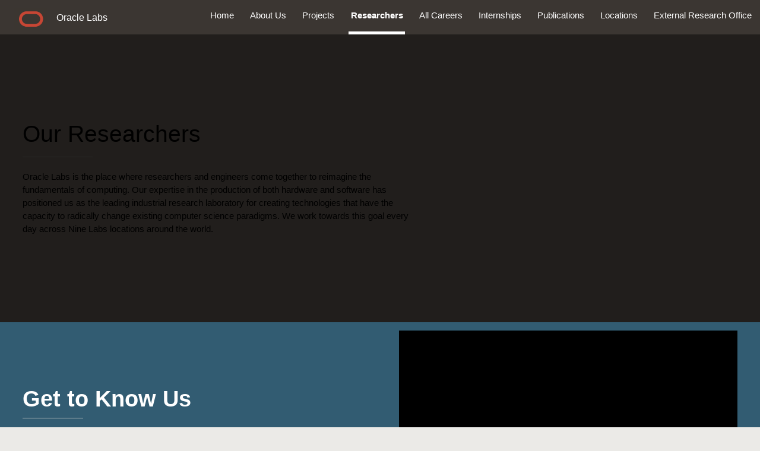

--- FILE ---
content_type: text/html; charset=utf-8
request_url: https://labs.oracle.com/pls/apex/r/labs/labs/people?session=102587931553262
body_size: 8877
content:
<!DOCTYPE html>
<html class="no-js  page-8 app-LABS" lang="en" >
<head>
   <title>Oracle Labs | Researchers</title>
  <base href="/pls/apex/" />
<link rel="stylesheet" href="https://static.oracle.com/cdn/apex/24.2.3/app_ui/css/Core.min.css?v=24.2.3" type="text/css" />
<link rel="stylesheet" href="https://static.oracle.com/cdn/apex/24.2.3/app_ui/css/Theme-Standard.min.css?v=24.2.3" type="text/css" />

  <link rel="stylesheet" href="https://static.oracle.com/cdn/apex/24.2.3/libraries/font-apex/2.4/css/font-apex.min.css?v=24.2.3" type="text/css" />
<link rel="stylesheet" href="https://static.oracle.com/cdn/apex/24.2.3/themes/theme_42/1.6/css/Core.min.css?v=24.2.3" type="text/css" />

  
  <link rel="stylesheet" href="https://static.oracle.com/cdn/apex/24.2.3/themes/theme_42/1.6/css/Vita.min.css?v=24.2.3" type="text/css" />

  <link rel="stylesheet" href="r/labs/94065/files/static/v173/app-icon.css?version=Release%201.0" type="text/css" />

  
  <!--link rel="shortcut icon" type="image/jpg" href="r/labs/94065/files/static/v173/logo.png"/-->
  <link rel="icon" href="https://www.oracle.com/asset/web/favicons/favicon-32.png" sizes="32x32">
  <link rel="icon" href="https://www.oracle.com/asset/web/favicons/favicon-128.png" sizes="128x128">
  <link rel="icon" href="https://www.oracle.com/asset/web/favicons/favicon-192.png" sizes="192x192">
  <link rel="apple-touch-icon" href="https://www.oracle.com/asset/web/favicons/favicon-120.png" sizes="120x120">
  <link rel="apple-touch-icon" href="https://www.oracle.com/asset/web/favicons/favicon-152.png" sizes="152x152">
  <link rel="apple-touch-icon" href="https://www.oracle.com/asset/web/favicons/favicon-180.png" sizes="180x180">
  <meta name="msapplication-TileColor" content="#FCFBFA"/>
  <meta name="msapplication-square70x70logo" content="favicon-128.png"/>
  <meta name="msapplication-square150x150logo" content="favicon-270.png"/>
  <meta name="msapplication-TileImage" content="favicon-270.png"/>
  <meta name="msapplication-config" content="none"/>
  <!--TrustArc Consent Script-->
  <script async="async" type="text/javascript" src='//consent.trustarc.com/notice?domain=oracle.com&c=teconsent&text=true&gtm=1&cdn=1&pcookie' crossorigin></script>
  <script src="r/labs/94065/files/static/v173/oraclelib.js"></script>
  
<meta http-equiv="Content-Type" content="text/html; charset=utf-8" />
<meta http-equiv="Pragma" content="no-cache" /><meta http-equiv="Expires" content="-1" /><meta http-equiv="Cache-Control" content="no-cache" />
  <!-- BEGIN OCOM CSS/JS -->
  <script>
    !(function() {
      var d = document.documentElement;
      d.className = d.className.replace(/no-js/, "js");
      if (document.location.href.indexOf("betamode=") > -1)
        document.write('<script src="r/labs/94065/files/static/v173/ocom-betamode.js"><\/script>');
    })();
  </script>
    <!--style>
        @font-face {
            font-family: 'oracleicons';
            src: url("r/labs/94065/files/static/v173/oracleicons.woff2?cache_arg") format("woff2"),url("r/labs/94065/files/static/v173/oracleicons.woff?cache_arg") format("woff");
            font-weight: normal;
            font-style: normal
        }
    </style-->
  <link data-wscss href="r/labs/94065/files/static/v173/ocom-v1-base.css" rel="stylesheet"/>
  <link data-wscss href="r/labs/94065/files/static/v173/ocom-v1-styles.css" rel="stylesheet" as="style" onload="this.rel='stylesheet'" onerror="this.rel='stylesheet'"/>
  <noscript>
    <link href="r/labs/94065/files/static/v173/ocom-v1-styles.css" rel="stylesheet" />
  </noscript>
  <script defer="" src="r/labs/94065/files/static/v173/ocom-v1-base.js"></script>
  <link data-wsjs="" data-reqjq="" href="r/labs/94065/files/static/v173/ocom-v1-base.js" rel="preload" as="script" />
  <script defer="" src="r/labs/94065/files/static/v173/ocom-v1-lib.js"></script>
  <link data-wsjs data-reqjq href="r/labs/94065/files/static/v173/ocom-v1-lib.js" rel="preload" as="script" />
 
   	<script data-wsjs src="r/labs/94065/files/static/v173/jquery-min.js" async onload="$('head link[data-reqjq][rel=preload]').each(function(){var a=document.createElement('script');a.async=false;a.src=$(this).attr('href');this.parentNode.insertBefore(a, this);});$(function(){$('script[data-reqjq][data-src]').each(function(){this.async=true;this.src=$(this).data('src');});});"></script>


  <!-- END OCOM CSS/JS -->

  <meta http-equiv="Content-Type" content="text/html; charset=utf-8" />
  <meta name="viewport" content="width=device-width, initial-scale=1, maximum-scale=1" />
  <meta name="siteid" content="us" />
  <meta name="countryid" content="US" />
  <meta name="country" content="United States" />
  <meta name="Language" content="en" />
  <meta name="altpages" content="ae,ae-ar,ar,au,br,ca-en,ca-fr,cn,co,cz,de,es,fr,in,it,jp,kr,mx,nl,pl,ro,ru,se,tr,tw,uk" />

  <!-- FOR WEBSTANDARDS ONLY -->
  <link href="r/labs/94065/files/static/v173/ws-comp.css" media="print, screen" rel="Stylesheet" type="text/css" />
  <link href="r/labs/94065/files/static/v173/oracle-video.css" rel="stylesheet" />
  <script defer="" src="r/labs/94065/files/static/v173/handlebars-ocom.js" type="text/javascript"></script>
  
</head>
<div class="t-Body">
  <div class="t-Body-main">
    <div class="t-Body-content" id="t_Body_content" style="margin-left: 0px !important;"> 
      <main id="main" class="t-Body-mainContent">
        <span id="APEX_SUCCESS_MESSAGE" data-template-id="1360656014709070570_S" class="apex-page-success u-hidden"></span><span id="APEX_ERROR_MESSAGE" data-template-id="1360656014709070570_E" class="apex-page-error u-hidden"></span>
        <div class="t-Body-fullContent"></div>
        <div class="t-Body-contentInner" style="padding:0px !important"><div class="container">
<div class="row">
<div class="col col-12 apex-col-auto" ><div id="R11461564060349653623"  class="margin-top-sm margin-bottom-sm"><style>
.col{
    margin-top: -1px !important;
    margin-bottom: -11px !important;
}
.navbar {
    width: 100%;
    display: flex;
    position: relative;
    justify-content: space-between;
    align-items: center;
    background-color: #3b3632;
    color: white;
}

.brand-title {
    font-size: 1.9rem;
    margin: .5rem;
}

.navbar-links {
    height: 100%;
}

.navbar-links ul {
    display: flex;
    margin: 0;
    padding: 0;
}

.navbar-links li {
    list-style: none;
}

.navbar-links li a {
    display: block;
    text-decoration: none;
    color: white;
    padding: 1.6rem;
    text-align: center;
    font-size: 15px;
}

.navbar-links li a:hover {
  color: grey ;
}

.toggle-button {
    position: absolute;
    top: 2.5rem;
    right: 1rem;
    display: none;
    flex-direction: column;
    justify-content: space-between;
    width: 30px;
    height: 21px;
}

.toggle-button .bar {
    height: 3px;
    width: 100%;
    background-color: white;
    border-radius: 10px;
}
@media (min-width: 800px) {
.nbcurrent:after {
    content: ""; 
    display: block; 
    margin: 0 auto;
    width: 83%; 
    padding-top: 5px; 
    border-bottom: 5px solid white; 
}
}


@media (max-width: 800px) {
    .navbar {
        flex-direction: column;
        align-items: flex-start;
    }

    .toggle-button {
        display: flex;
    }

    .navbar-links {
        display: none;
        width: 100%;
    }

    .navbar-links ul {
        width: 100%;
        flex-direction: column;
    }

    .navbar-links ul li {
        text-align: center;
    }

    .navbar-links ul li a {
        padding: 1.5rem 1rem;
    }

    .navbar-links.active {
        display: flex;
    }
}

.divider-hero {
  border: none;
  height: 1.5px;
  background: #cfcfca;
  margin-top: -6px;
  margin-bottom: 22px;
  margin-top: -6px;
  width: 18%;
  max-width: 440px;
}

.divider-hero-dark {
  border: none;
  height: 1.5px;
  background: #2b2b2a;
  margin-top: -6px;
  margin-bottom: 22px;
  margin-top: -6px;
  width: 18%;
  max-width: 440px;
}


</style>

<nav class="navbar">
    <div class="brand-title"><a href="https://www.oracle.com/index.html" style="float: left;margin-left: 20px;margin-top: 9px;height: 45px;width: 55px;"><img style="max-width: 100% !important;max-height: 100% !important;" src="r/labs/94065/files/static/v173/logo.png"></a><a style="float: left !important;padding-left: 0px;display: block;padding: 14px 16px;color: white;" href="/pls/apex/r/labs/labs/intro">Oracle Labs</a></div>
    <a href="#" class="toggle-button">
        <span class="bar"></span>
        <span class="bar"></span>
        <span class="bar"></span>
    </a>
    <div class="navbar-links">
        <ul>
            <li><a href="/pls/apex/r/labs/labs/intro">Home</a></li>
            <li><a href="/pls/apex/r/labs/labs/about">About Us</a></li>
            <li><a href="/pls/apex/r/labs/labs/projects">Projects</a></li>
            <li class="nbcurrent"><a style="font-weight:bold" href="#">Researchers</a></li>
            <li><a href="/pls/apex/r/labs/labs/careers">All Careers</a></li>
            <li><a href="/pls/apex/r/labs/labs/internships">Internships</a></li>
            <li><a href="/pls/apex/r/labs/labs/publications">Publications</a></li>
            <li><a href="/pls/apex/r/labs/labs/locations">Locations</a></li>
            <li><a href="/pls/apex/r/labs/labs/ero">External Research Office</a></li>
        </ul>
    </div>
</nav>

<script>
const toggleButton = document.getElementsByClassName('toggle-button')[0]
const navbarLinks = document.getElementsByClassName('navbar-links')[0]

toggleButton.addEventListener('click', () => {
  navbarLinks.classList.toggle('active')
})
</script></div></div>
</div><div class="row">
<div class="col col-12 apex-col-auto" ><div id="R17391736673727998385"  class=""><!-- CH10v0 -->
<section class="ch10 ch10v0 pghero herotabs" data-trackas="ch10" data-ocomid="ch10">
	<div class="ch10bg" style="background-image:url(r/labs/94065/files/static/v173/Abstract_Yellow.png);"></div>
	<div class="ch10w1">
		<div class="ch10w2 cwidth">
			<div class="ch10w3">
				<h2 style="color:#000000 !important">Our Researchers</h2>
                <hr class="divider-hero-dark">
				<div class="ch10w4">
					<p style="color:#000000 !important">Oracle Labs is the place where researchers and engineers come together to reimagine the 
                    <!--/br--> fundamentals of computing. Our expertise in the production of both hardware and software <!--/br-->
                    has positioned us as the leading industrial research laboratory for creating technologies that <!--/br-->
                    have the capacity to radically change existing computer science paradigms. We work towards <!--/br-->
                    this goal every day across Nine Labs locations around the world.
                    </p>
				</div>
			</div>
		</div>
	</div>
</section>
<!-- /CH10v0 --><style>
    .ct12w2 > ul > li {
        height: 55px !important;
    }
    .margin-top-sm {
        margin-top: 1px!important;
    }
    #twitter-widget-0{
        width: 400px !important;
    }
    cw76 .cw76w2 {
        width: 100% !important;
        max-width: 150px !important;
        height: 100% !important;
        max-height: 150px !important;
    }
    #author_img{
        width: 210px !important;
        height: 210px !important;
        object-fit: cover !important;
        object-position: top !important;
    }
</style></div></div>
</div><div class="row">
<div class="col col-12 apex-col-auto" ><div id="R8853307667809927455"  class="margin-top-sm margin-bottom-sm"><!-- CB78v0 -->
<section class="cb78 cb78v0 cpad bgdarkblue" data-ocomid="cb78">
	<div class="cb78w1 cwidth">
		<div class="cb78w2">
			<div class="cb78w3">

				<div class="cb78w4 cb78head">
					<h2>Get to Know Us</h2>
				</div>

				<div class="cb78vid">
                    <div class="bcvideo bcthumbnail">
                        <a class="bclink" title="Oracle">
                            <iframe src="https://www.youtube.com/embed/KA5NqfikoQ0?autoplay=0" title="oracle" scrolling="no" frameborder="0" style="position: relative; height: 100%; width: 100%;" >
                            </iframe>
                        </a>
                    </div>
                </div>

				<div class="cb78w4 cb78text">
                    <hr class="divider-hero">
					<p>Join a fun and flexible workspace where you'll be inspired to do your best work. Here's what we have</br> 
                        to say about life at Oracle Labs.</p>
					<!--div class="obttns">
						<div class="obttn1"><a href="placeholder.html">Watch Our Stories</a></div>
					</div-->
				</div>


			</div>
		</div>
	</div>
</section>
<!-- /CB78v0 --></div></div>
</div><div class="row">
<div class="col col-12 apex-col-auto" ><div id="R3296947675851157282"  class="margin-top-sm margin-bottom-sm"><!-- CW76v0 -->
<section class="cw76 cw76v0 bgwhite bkg-overlay bkg-bottomonly cpad" data-trackas="cw76" data-ocomid="cw76">
	<div class="cwidth">
		<div class="cw76w7">
			<h2>Our Researchers</h2>
			<!--p>Our close-knit teams are involved in exploring a wide range of areas, 
                including how to optimise analytics through hardware and software co-design; how to create </br> 
                safer and faster programming languages; and how to improve the performance of large scale systems.</p-->
		</div>
		<div class="cw76w1 col-framework col-gutters col4 col-multi">
			<div class="col-w1">
<div class="col-item">
<div class="col-item-w1">
<span class="cw76portrait">
<div class="cw76w2"><img id="author_img" src="f?p=LABS:0:111068427286139:APPLICATION_PROCESS=GETPEOPLE_INLINE:::DOC_ID:2"/></div>
<a href="f?p=94065:11:111068427286139:2">Jeffrey Alexander</a>
<h5>Consulting Member Technical Staff</h5>
</span>
</div>
</div>
<div class="col-item">
<div class="col-item-w1">
<span class="cw76portrait">
<div class="cw76w2"><img id="author_img" src="f?p=LABS:0:111068427286139:APPLICATION_PROCESS=GETPEOPLE_INLINE:::DOC_ID:199"/></div>
<a href="f?p=94065:11:111068427286139:199">Nicholas Allen</a>
<h5>Consulting Research Engineer</h5>
</span>
</div>
</div>
<div class="col-item">
<div class="col-item-w1">
<span class="cw76portrait">
<div class="cw76w2"><img id="author_img" src="f?p=LABS:0:111068427286139:APPLICATION_PROCESS=GETPEOPLE_INLINE:::DOC_ID:2453"/></div>
<a href="f?p=94065:11:111068427286139:2453">Florian Angerer</a>
<h5>Principal Researcher</h5>
</span>
</div>
</div>
<div class="col-item">
<div class="col-item-w1">
<span class="cw76portrait">
<div class="cw76w2"><img id="author_img" src="f?p=LABS:0:111068427286139:APPLICATION_PROCESS=GETPEOPLE_INLINE:::DOC_ID:968"/></div>
<a href="f?p=94065:11:111068427286139:968">Danilo Ansaloni</a>
<h5>Consulting Member of Technical Staff</h5>
</span>
</div>
</div>
<div class="col-item">
<div class="col-item-w1">
<span class="cw76portrait">
<div class="cw76w2"><img id="author_img" src="f?p=LABS:0:111068427286139:APPLICATION_PROCESS=GETPEOPLE_INLINE:::DOC_ID:2600"/></div>
<a href="f?p=94065:11:111068427286139:2600">Marco Arnaboldi</a>
<h5>Principal Member of Technical Staff</h5>
</span>
</div>
</div>
<div class="col-item">
<div class="col-item-w1">
<span class="cw76portrait">
<div class="cw76w2"><img id="author_img" src="f?p=LABS:0:111068427286139:APPLICATION_PROCESS=GETPEOPLE_INLINE:::DOC_ID:2095"/></div>
<a href="f?p=94065:11:111068427286139:2095">Sora Bae</a>
<h5>Principal Engineer</h5>
</span>
</div>
</div>
<div class="col-item">
<div class="col-item-w1">
<span class="cw76portrait">
<div class="cw76w2"><img id="author_img" src="f?p=LABS:0:111068427286139:APPLICATION_PROCESS=GETPEOPLE_INLINE:::DOC_ID:2442"/></div>
<a href="f?p=94065:11:111068427286139:2442">Dusan Balek</a>
<h5>Consulting Member of Technical Staff</h5>
</span>
</div>
</div>
<div class="col-item">
<div class="col-item-w1">
<span class="cw76portrait">
<div class="cw76w2"><img id="author_img" src="f?p=LABS:0:111068427286139:APPLICATION_PROCESS=GETPEOPLE_INLINE:::DOC_ID:2195"/></div>
<a href="f?p=94065:11:111068427286139:2195">Cosmin Basca</a>
<h5>Principal Member of Technical Staff</h5>
</span>
</div>
</div>
<div class="col-item">
<div class="col-item-w1">
<span class="cw76portrait">
<div class="cw76w2"><img id="author_img" src="f?p=LABS:0:111068427286139:APPLICATION_PROCESS=GETPEOPLE_INLINE:::DOC_ID:12095"/></div>
<a href="f?p=94065:11:111068427286139:12095">Jacob Beck</a>
<h5>Research Scientist</h5>
</span>
</div>
</div>
<div class="col-item">
<div class="col-item-w1">
<span class="cw76portrait">
<div class="cw76w2"><img id="author_img" src="f?p=LABS:0:111068427286139:APPLICATION_PROCESS=GETPEOPLE_INLINE:::DOC_ID:2044"/></div>
<a href="f?p=94065:11:111068427286139:2044">Gavin Bierman</a>
<h5>Consulting Member of Technical Staff</h5>
</span>
</div>
</div>
<div class="col-item">
<div class="col-item-w1">
<span class="cw76portrait">
<div class="cw76w2"><img id="author_img" src="f?p=LABS:0:111068427286139:APPLICATION_PROCESS=GETPEOPLE_INLINE:::DOC_ID:2078"/></div>
<a href="f?p=94065:11:111068427286139:2078">Matthias Brantner</a>
<h5>Vice President</h5>
</span>
</div>
</div>
<div class="col-item">
<div class="col-item-w1">
<span class="cw76portrait">
<div class="cw76w2"><img id="author_img" src="f?p=LABS:0:111068427286139:APPLICATION_PROCESS=GETPEOPLE_INLINE:::DOC_ID:2468"/></div>
<a href="f?p=94065:11:111068427286139:2468">Lucas Victor Braun-Lohrer</a>
<h5>Consulting Technical Program Manager</h5>
</span>
</div>
</div>
<div class="col-item">
<div class="col-item-w1">
<span class="cw76portrait">
<div class="cw76w2"><img id="author_img" src="f?p=LABS:0:111068427286139:APPLICATION_PROCESS=GETPEOPLE_INLINE:::DOC_ID:4015"/></div>
<a href="f?p=94065:11:111068427286139:4015">Martin Brugnara</a>
<h5>Senior Member of Technical Staff</h5>
</span>
</div>
</div>
<div class="col-item">
<div class="col-item-w1">
<span class="cw76portrait">
<div class="cw76w2"><img id="author_img" src="f?p=LABS:0:111068427286139:APPLICATION_PROCESS=GETPEOPLE_INLINE:::DOC_ID:2619"/></div>
<a href="f?p=94065:11:111068427286139:2619">Harold Carr</a>
<h5>Consulting Member of Technical Staff</h5>
</span>
</div>
</div>
<div class="col-item">
<div class="col-item-w1">
<span class="cw76portrait">
<div class="cw76w2"><img id="author_img" src="f?p=LABS:0:111068427286139:APPLICATION_PROCESS=GETPEOPLE_INLINE:::DOC_ID:16"/></div>
<a href="f?p=94065:11:111068427286139:16">Hassan Chafi</a>
<h5>Vice President, Research and Advanced Development</h5>
</span>
</div>
</div>
<div class="col-item">
<div class="col-item-w1">
<span class="cw76portrait">
<div class="cw76w2"><img id="author_img" src="f?p=LABS:0:111068427286139:APPLICATION_PROCESS=GETPEOPLE_INLINE:::DOC_ID:2955"/></div>
<a href="f?p=94065:11:111068427286139:2955">Mahin Chandramohan</a>
<h5>Principal Researcher</h5>
</span>
</div>
</div>
<div class="col-item">
<div class="col-item-w1">
<span class="cw76portrait">
<div class="cw76w2"><img id="author_img" src="f?p=LABS:0:111068427286139:APPLICATION_PROCESS=GETPEOPLE_INLINE:::DOC_ID:21"/></div>
<a href="f?p=94065:11:111068427286139:21">Cristina Cifuentes</a>
<h5>Vice President, Software Assurance</h5>
</span>
</div>
</div>
<div class="col-item">
<div class="col-item-w1">
<span class="cw76portrait">
<div class="cw76w2"><img id="author_img" src="f?p=LABS:0:111068427286139:APPLICATION_PROCESS=GETPEOPLE_INLINE:::DOC_ID:4713"/></div>
<a href="f?p=94065:11:111068427286139:4713">Doug Clarke</a>
<h5>Director, Software Development</h5>
</span>
</div>
</div>
<div class="col-item">
<div class="col-item-w1">
<span class="cw76portrait">
<div class="cw76w2"><img id="author_img" src="f?p=LABS:0:111068427286139:APPLICATION_PROCESS=GETPEOPLE_INLINE:::DOC_ID:293"/></div>
<a href="f?p=94065:11:111068427286139:293">Diane Corney</a>
<h5>Principal Member of Technical Staff</h5>
</span>
</div>
</div>
<div class="col-item">
<div class="col-item-w1">
<span class="cw76portrait">
<div class="cw76w2"><img id="author_img" src="f?p=LABS:0:111068427286139:APPLICATION_PROCESS=GETPEOPLE_INLINE:::DOC_ID:10495"/></div>
<a href="f?p=94065:11:111068427286139:10495">Eduard Cuba</a>
<h5>Senior Member of Technical Staff</h5>
</span>
</div>
</div>
<div class="col-item">
<div class="col-item-w1">
<span class="cw76portrait">
<div class="cw76w2"><img id="author_img" src="f?p=LABS:0:111068427286139:APPLICATION_PROCESS=GETPEOPLE_INLINE:::DOC_ID:26"/></div>
<a href="f?p=94065:11:111068427286139:26">Laurent DAYNES</a>
<h5>Senior Architect</h5>
</span>
</div>
</div>
<div class="col-item">
<div class="col-item-w1">
<span class="cw76portrait">
<div class="cw76w2"><img id="author_img" src="f?p=LABS:0:111068427286139:APPLICATION_PROCESS=GETPEOPLE_INLINE:::DOC_ID:2096"/></div>
<a href="f?p=94065:11:111068427286139:2096">Gilles DUBOSCQ</a>
<h5>Senior Research Manager</h5>
</span>
</div>
</div>
<div class="col-item">
<div class="col-item-w1">
<span class="cw76portrait">
<div class="cw76w2"><img id="author_img" src="f?p=LABS:0:111068427286139:APPLICATION_PROCESS=GETPEOPLE_INLINE:::DOC_ID:28"/></div>
<a href="f?p=94065:11:111068427286139:28">Michael Dayringer</a>
<h5>Senior Principal Security Researcher</h5>
</span>
</div>
</div>
<div class="col-item">
<div class="col-item-w1">
<span class="cw76portrait">
<div class="cw76w2"><img id="author_img" src="f?p=LABS:0:111068427286139:APPLICATION_PROCESS=GETPEOPLE_INLINE:::DOC_ID:2597"/></div>
<a href="f?p=94065:11:111068427286139:2597">Arnaud Delamare</a>
<h5>Principal Member of Technical Staff</h5>
</span>
</div>
</div>
<div class="col-item">
<div class="col-item-w1">
<span class="cw76portrait">
<div class="cw76w2"><img id="author_img" src="f?p=LABS:0:111068427286139:APPLICATION_PROCESS=GETPEOPLE_INLINE:::DOC_ID:1745"/></div>
<a href="f?p=94065:11:111068427286139:1745">Jeff Diamond</a>
<h5>Consulting Member of Technical Staff</h5>
</span>
</div>
</div>
<div class="col-item">
<div class="col-item-w1">
<span class="cw76portrait">
<div class="cw76w2"><img id="author_img" src="f?p=LABS:0:111068427286139:APPLICATION_PROCESS=GETPEOPLE_INLINE:::DOC_ID:29"/></div>
<a href="f?p=94065:11:111068427286139:29">Dave Dice</a>
<h5>Architect</h5>
</span>
</div>
</div>
<div class="col-item">
<div class="col-item-w1">
<span class="cw76portrait">
<div class="cw76w2"><img id="author_img" src="f?p=LABS:0:111068427286139:APPLICATION_PROCESS=GETPEOPLE_INLINE:::DOC_ID:2473"/></div>
<a href="f?p=94065:11:111068427286139:2473">Martijn Dwars</a>
<h5>Principal Member of Technical Staff</h5>
</span>
</div>
</div>
<div class="col-item">
<div class="col-item-w1">
<span class="cw76portrait">
<div class="cw76w2"><img id="author_img" src="f?p=LABS:0:111068427286139:APPLICATION_PROCESS=GETPEOPLE_INLINE:::DOC_ID:2667"/></div>
<a href="f?p=94065:11:111068427286139:2667">Josef Eisl</a>
<h5>Principal Researcher</h5>
</span>
</div>
</div>
<div class="col-item">
<div class="col-item-w1">
<span class="cw76portrait">
<div class="cw76w2"><img id="author_img" src="f?p=LABS:0:111068427286139:APPLICATION_PROCESS=GETPEOPLE_INLINE:::DOC_ID:3417"/></div>
<a href="f?p=94065:11:111068427286139:3417">Marouane El Hallaoui</a>
<h5>Principal Member of Technical Staff</h5>
</span>
</div>
</div>
<div class="col-item">
<div class="col-item-w1">
<span class="cw76portrait">
<div class="cw76w2"><img id="author_img" src="f?p=LABS:0:111068427286139:APPLICATION_PROCESS=GETPEOPLE_INLINE:::DOC_ID:5941"/></div>
<a href="f?p=94065:11:111068427286139:5941">Giacomo Fabris</a>
<h5>Member of Technical Staff</h5>
</span>
</div>
</div>
<div class="col-item">
<div class="col-item-w1">
<span class="cw76portrait">
<div class="cw76w2"><img id="author_img" src="f?p=LABS:0:111068427286139:APPLICATION_PROCESS=GETPEOPLE_INLINE:::DOC_ID:2222"/></div>
<a href="f?p=94065:11:111068427286139:2222">Francois Farquet</a>
<h5>Consulting Performance Engineer</h5>
</span>
</div>
</div>
<div class="col-item">
<div class="col-item-w1">
<span class="cw76portrait">
<div class="cw76w2"><img id="author_img" src="f?p=LABS:0:111068427286139:APPLICATION_PROCESS=GETPEOPLE_INLINE:::DOC_ID:33"/></div>
<a href="f?p=94065:11:111068427286139:33">Hesam Fathi Moghadam</a>
<h5>Research Director</h5>
</span>
</div>
</div>
<div class="col-item">
<div class="col-item-w1">
<span class="cw76portrait">
<div class="cw76w2"><img id="author_img" src="f?p=LABS:0:111068427286139:APPLICATION_PROCESS=GETPEOPLE_INLINE:::DOC_ID:2524"/></div>
<a href="f?p=94065:11:111068427286139:2524">Tim Felgentreff</a>
<h5>Consulting Member of Technical Staff</h5>
</span>
</div>
</div>
<div class="col-item">
<div class="col-item-w1">
<span class="cw76portrait">
<div class="cw76w2"><img id="author_img" src="f?p=LABS:0:111068427286139:APPLICATION_PROCESS=GETPEOPLE_INLINE:::DOC_ID:2687"/></div>
<a href="f?p=94065:11:111068427286139:2687">Alexandra Fritzen</a>
<h5>Director</h5>
</span>
</div>
</div>
<div class="col-item">
<div class="col-item-w1">
<span class="cw76portrait">
<div class="cw76w2"><img id="author_img" src="f?p=LABS:0:111068427286139:APPLICATION_PROCESS=GETPEOPLE_INLINE:::DOC_ID:2080"/></div>
<a href="f?p=94065:11:111068427286139:2080">Francois Gauthier</a>
<h5>Consulting Researcher</h5>
</span>
</div>
</div>
<div class="col-item">
<div class="col-item-w1">
<span class="cw76portrait">
<div class="cw76w2"><img id="author_img" src="f?p=LABS:0:111068427286139:APPLICATION_PROCESS=GETPEOPLE_INLINE:::DOC_ID:4453"/></div>
<a href="f?p=94065:11:111068427286139:4453">Lukas Gelbmann</a>
<h5>Senior Member of Technical Staff</h5>
</span>
</div>
</div>
<div class="col-item">
<div class="col-item-w1">
<span class="cw76portrait">
<div class="cw76w2"><img id="author_img" src="f?p=LABS:0:111068427286139:APPLICATION_PROCESS=GETPEOPLE_INLINE:::DOC_ID:1927"/></div>
<a href="f?p=94065:11:111068427286139:1927">Daniel Goodman</a>
<h5>Consulting Member of Technical Staff</h5>
</span>
</div>
</div>
<div class="col-item">
<div class="col-item-w1">
<span class="cw76portrait">
<div class="cw76w2"><img id="author_img" src="f?p=LABS:0:111068427286139:APPLICATION_PROCESS=GETPEOPLE_INLINE:::DOC_ID:38"/></div>
<a href="f?p=94065:11:111068427286139:38">Stephen Green</a>
<h5>Vice President, AI & ML Assurance</h5>
</span>
</div>
</div>
<div class="col-item">
<div class="col-item-w1">
<span class="cw76portrait">
<div class="cw76w2"><img id="author_img" src="f?p=LABS:0:111068427286139:APPLICATION_PROCESS=GETPEOPLE_INLINE:::DOC_ID:3324"/></div>
<a href="f?p=94065:11:111068427286139:3324">Allan Raundahl Gregersen</a>
<h5>Principal Researcher</h5>
</span>
</div>
</div>
<div class="col-item">
<div class="col-item-w1">
<span class="cw76portrait">
<div class="cw76w2"><img id="author_img" src="f?p=LABS:0:111068427286139:APPLICATION_PROCESS=GETPEOPLE_INLINE:::DOC_ID:2527"/></div>
<a href="f?p=94065:11:111068427286139:2527">Olga Gupalo</a>
<h5>Principal Technical Writer</h5>
</span>
</div>
</div>
<div class="col-item">
<div class="col-item-w1">
<span class="cw76portrait">
<div class="cw76w2"><img id="author_img" src="f?p=LABS:0:111068427286139:APPLICATION_PROCESS=GETPEOPLE_INLINE:::DOC_ID:205"/></div>
<a href="f?p=94065:11:111068427286139:205">Christian Haeubl</a>
<h5>Consulting Member of Technical Staff</h5>
</span>
</div>
</div>
<div class="col-item">
<div class="col-item-w1">
<span class="cw76portrait">
<div class="cw76w2"><img id="author_img" src="f?p=LABS:0:111068427286139:APPLICATION_PROCESS=GETPEOPLE_INLINE:::DOC_ID:2458"/></div>
<a href="f?p=94065:11:111068427286139:2458">Vlad Ioan Haprian</a>
<h5>Senior Manager</h5>
</span>
</div>
</div>
<div class="col-item">
<div class="col-item-w1">
<span class="cw76portrait">
<div class="cw76w2"><img id="author_img" src="f?p=LABS:0:111068427286139:APPLICATION_PROCESS=GETPEOPLE_INLINE:::DOC_ID:2193"/></div>
<a href="f?p=94065:11:111068427286139:2193">Behnaz Hassanshahi</a>
<h5>Principal Researcher</h5>
</span>
</div>
</div>
<div class="col-item">
<div class="col-item-w1">
<span class="cw76portrait">
<div class="cw76w2"><img id="author_img" src="f?p=LABS:0:111068427286139:APPLICATION_PROCESS=GETPEOPLE_INLINE:::DOC_ID:2354"/></div>
<a href="f?p=94065:11:111068427286139:2354">Damien Hilloulin</a>
<h5>Senior Manager</h5>
</span>
</div>
</div>
<div class="col-item">
<div class="col-item-w1">
<span class="cw76portrait">
<div class="cw76w2"><img id="author_img" src="f?p=LABS:0:111068427286139:APPLICATION_PROCESS=GETPEOPLE_INLINE:::DOC_ID:2431"/></div>
<a href="f?p=94065:11:111068427286139:2431">Peter Hofer</a>
<h5>Consulting Member of Technical Staff</h5>
</span>
</div>
</div>
<div class="col-item">
<div class="col-item-w1">
<span class="cw76portrait">
<div class="cw76w2"><img id="author_img" src="f?p=LABS:0:111068427286139:APPLICATION_PROCESS=GETPEOPLE_INLINE:::DOC_ID:50"/></div>
<a href="f?p=94065:11:111068427286139:50">Sungpack Hong</a>
<h5>Vice President, Oracle Labs</h5>
</span>
</div>
</div>
<div class="col-item">
<div class="col-item-w1">
<span class="cw76portrait">
<div class="cw76w2"><img id="author_img" src="f?p=LABS:0:111068427286139:APPLICATION_PROCESS=GETPEOPLE_INLINE:::DOC_ID:2137"/></div>
<a href="f?p=94065:11:111068427286139:2137">Christian Humer</a>
<h5>Consulting Researcher</h5>
</span>
</div>
</div>
<div class="col-item">
<div class="col-item-w1">
<span class="cw76portrait">
<div class="cw76w2"><img id="author_img" src="f?p=LABS:0:111068427286139:APPLICATION_PROCESS=GETPEOPLE_INLINE:::DOC_ID:3554"/></div>
<a href="f?p=94065:11:111068427286139:3554">Calin Iorgulescu</a>
<h5>Principal Member of Technical Staff</h5>
</span>
</div>
</div>
<div class="col-item">
<div class="col-item-w1">
<span class="cw76portrait">
<div class="cw76w2"><img id="author_img" src="f?p=LABS:0:111068427286139:APPLICATION_PROCESS=GETPEOPLE_INLINE:::DOC_ID:686"/></div>
<a href="f?p=94065:11:111068427286139:686">Tony Jago</a>
<h5>Principal Systems Administrator</h5>
</span>
</div>
</div>
<div class="col-item">
<div class="col-item-w1">
<span class="cw76portrait">
<div class="cw76w2"><img id="author_img" src="f?p=LABS:0:111068427286139:APPLICATION_PROCESS=GETPEOPLE_INLINE:::DOC_ID:2133"/></div>
<a href="f?p=94065:11:111068427286139:2133">Alexander Jordan</a>
<h5>Principal Researcher</h5>
</span>
</div>
</div>
<div class="col-item">
<div class="col-item-w1">
<span class="cw76portrait">
<div class="cw76w2"><img id="author_img" src="f?p=LABS:0:111068427286139:APPLICATION_PROCESS=GETPEOPLE_INLINE:::DOC_ID:305"/></div>
<a href="f?p=94065:11:111068427286139:305">Pallika Kanani</a>
<h5>Research Director</h5>
</span>
</div>
</div>
<div class="col-item">
<div class="col-item-w1">
<span class="cw76portrait">
<div class="cw76w2"><img id="author_img" src="f?p=LABS:0:111068427286139:APPLICATION_PROCESS=GETPEOPLE_INLINE:::DOC_ID:2471"/></div>
<a href="f?p=94065:11:111068427286139:2471">Hugo Kapp</a>
<h5>Principal Member of Consulting Staff</h5>
</span>
</div>
</div>
<div class="col-item">
<div class="col-item-w1">
<span class="cw76portrait">
<div class="cw76w2"><img id="author_img" src="f?p=LABS:0:111068427286139:APPLICATION_PROCESS=GETPEOPLE_INLINE:::DOC_ID:2428"/></div>
<a href="f?p=94065:11:111068427286139:2428">Julia Kindelsberger</a>
<h5>Software Development Director</h5>
</span>
</div>
</div>
<div class="col-item">
<div class="col-item-w1">
<span class="cw76portrait">
<div class="cw76w2"><img id="author_img" src="f?p=LABS:0:111068427286139:APPLICATION_PROCESS=GETPEOPLE_INLINE:::DOC_ID:3394"/></div>
<a href="f?p=94065:11:111068427286139:3394">Ari Kobren</a>
<h5>Principal Research Scientist</h5>
</span>
</div>
</div>
<div class="col-item">
<div class="col-item-w1">
<span class="cw76portrait">
<div class="cw76w2"><img id="author_img" src="f?p=LABS:0:111068427286139:APPLICATION_PROCESS=GETPEOPLE_INLINE:::DOC_ID:528"/></div>
<a href="f?p=94065:11:111068427286139:528">Alex Kogan</a>
<h5>Principal Research Scientist</h5>
</span>
</div>
</div>
<div class="col-item">
<div class="col-item-w1">
<span class="cw76portrait">
<div class="cw76w2"><img id="author_img" src="f?p=LABS:0:111068427286139:APPLICATION_PROCESS=GETPEOPLE_INLINE:::DOC_ID:2635"/></div>
<a href="f?p=94065:11:111068427286139:2635">Petr Koupy</a>
<h5>Principal Member of Technical Staff</h5>
</span>
</div>
</div>
<div class="col-item">
<div class="col-item-w1">
<span class="cw76portrait">
<div class="cw76w2"><img id="author_img" src="f?p=LABS:0:111068427286139:APPLICATION_PROCESS=GETPEOPLE_INLINE:::DOC_ID:986"/></div>
<a href="f?p=94065:11:111068427286139:986">Padmanabhan Krishnan</a>
<h5>Research Director</h5>
</span>
</div>
</div>
<div class="col-item">
<div class="col-item-w1">
<span class="cw76portrait">
<div class="cw76w2"><img id="author_img" src="f?p=LABS:0:111068427286139:APPLICATION_PROCESS=GETPEOPLE_INLINE:::DOC_ID:5855"/></div>
<a href="f?p=94065:11:111068427286139:5855">Soomin Lee</a>
<h5>Senior Member of Technical Staff</h5>
</span>
</div>
</div>
<div class="col-item">
<div class="col-item-w1">
<span class="cw76portrait">
<div class="cw76w2"><img id="author_img" src="f?p=LABS:0:111068427286139:APPLICATION_PROCESS=GETPEOPLE_INLINE:::DOC_ID:2406"/></div>
<a href="f?p=94065:11:111068427286139:2406">David Leopoldseder</a>
<h5>Consulting Member of Technical Staff</h5>
</span>
</div>
</div>
<div class="col-item">
<div class="col-item-w1">
<span class="cw76portrait">
<div class="cw76w2"><img id="author_img" src="f?p=LABS:0:111068427286139:APPLICATION_PROCESS=GETPEOPLE_INLINE:::DOC_ID:5193"/></div>
<a href="f?p=94065:11:111068427286139:5193">Nhan Mai</a>
<h5>Senior software engineer</h5>
</span>
</div>
</div>
<div class="col-item">
<div class="col-item-w1">
<span class="cw76portrait">
<div class="cw76w2"><img id="author_img" src="f?p=LABS:0:111068427286139:APPLICATION_PROCESS=GETPEOPLE_INLINE:::DOC_ID:78"/></div>
<a href="f?p=94065:11:111068427286139:78">Virendra Marathe</a>
<h5>Architect</h5>
</span>
</div>
</div>
<div class="col-item">
<div class="col-item-w1">
<span class="cw76portrait">
<div class="cw76w2"><img id="author_img" src="f?p=LABS:0:111068427286139:APPLICATION_PROCESS=GETPEOPLE_INLINE:::DOC_ID:2487"/></div>
<a href="f?p=94065:11:111068427286139:2487">Jiri Marsik</a>
<h5>Senior Member of Technical Staff</h5>
</span>
</div>
</div>
<div class="col-item">
<div class="col-item-w1">
<span class="cw76portrait">
<div class="cw76w2"><img id="author_img" src="f?p=LABS:0:111068427286139:APPLICATION_PROCESS=GETPEOPLE_INLINE:::DOC_ID:2821"/></div>
<a href="f?p=94065:11:111068427286139:2821">Davin McCall</a>
<h5>Principal Engineer</h5>
</span>
</div>
</div>
<div class="col-item">
<div class="col-item-w1">
<span class="cw76portrait">
<div class="cw76w2"><img id="author_img" src="f?p=LABS:0:111068427286139:APPLICATION_PROCESS=GETPEOPLE_INLINE:::DOC_ID:2292"/></div>
<a href="f?p=94065:11:111068427286139:2292">David Meibusch</a>
<h5>Consulting Member of Technical Staff</h5>
</span>
</div>
</div>
<div class="col-item">
<div class="col-item-w1">
<span class="cw76portrait">
<div class="cw76w2"><img id="author_img" src="f?p=LABS:0:111068427286139:APPLICATION_PROCESS=GETPEOPLE_INLINE:::DOC_ID:86"/></div>
<a href="f?p=94065:11:111068427286139:86">Mark Moir</a>
<h5>Architect</h5>
</span>
</div>
</div>
<div class="col-item">
<div class="col-item-w1">
<span class="cw76portrait">
<div class="cw76w2"><img id="author_img" src="f?p=LABS:0:111068427286139:APPLICATION_PROCESS=GETPEOPLE_INLINE:::DOC_ID:2758"/></div>
<a href="f?p=94065:11:111068427286139:2758">Matthias Neugschwandtner</a>
<h5>Consulting Security Researcher</h5>
</span>
</div>
</div>
<div class="col-item">
<div class="col-item-w1">
<span class="cw76portrait">
<div class="cw76w2"><img id="author_img" src="f?p=LABS:0:111068427286139:APPLICATION_PROCESS=GETPEOPLE_INLINE:::DOC_ID:5237"/></div>
<a href="f?p=94065:11:111068427286139:5237">Fabio Niephaus</a>
<h5>Research Manager, Graal Languages</h5>
</span>
</div>
</div>
<div class="col-item">
<div class="col-item-w1">
<span class="cw76portrait">
<div class="cw76w2"><img id="author_img" src="f?p=LABS:0:111068427286139:APPLICATION_PROCESS=GETPEOPLE_INLINE:::DOC_ID:2136"/></div>
<a href="f?p=94065:11:111068427286139:2136">Philip Ogren</a>
<h5>Consulting Research Scientist</h5>
</span>
</div>
</div>
<div class="col-item">
<div class="col-item-w1">
<span class="cw76portrait">
<div class="cw76w2"><img id="author_img" src="f?p=LABS:0:111068427286139:APPLICATION_PROCESS=GETPEOPLE_INLINE:::DOC_ID:2475"/></div>
<a href="f?p=94065:11:111068427286139:2475">Rhicheek Patra</a>
<h5>Research Director</h5>
</span>
</div>
</div>
<div class="col-item">
<div class="col-item-w1">
<span class="cw76portrait">
<div class="cw76w2"><img id="author_img" src="f?p=LABS:0:111068427286139:APPLICATION_PROCESS=GETPEOPLE_INLINE:::DOC_ID:5878"/></div>
<a href="f?p=94065:11:111068427286139:5878">Oleksandra Pavlusieva</a>
<h5>Principal Project Manager</h5>
</span>
</div>
</div>
<div class="col-item">
<div class="col-item-w1">
<span class="cw76portrait">
<div class="cw76w2"><img id="author_img" src="f?p=LABS:0:111068427286139:APPLICATION_PROCESS=GETPEOPLE_INLINE:::DOC_ID:2593"/></div>
<a href="f?p=94065:11:111068427286139:2593">Jason Peck</a>
<h5>Research Director</h5>
</span>
</div>
</div>
<div class="col-item">
<div class="col-item-w1">
<span class="cw76portrait">
<div class="cw76w2"><img id="author_img" src="f?p=LABS:0:111068427286139:APPLICATION_PROCESS=GETPEOPLE_INLINE:::DOC_ID:5955"/></div>
<a href="f?p=94065:11:111068427286139:5955">Sachin Pikle</a>
<h5>Product Strategy Director</h5>
</span>
</div>
</div>
<div class="col-item">
<div class="col-item-w1">
<span class="cw76portrait">
<div class="cw76w2"><img id="author_img" src="f?p=LABS:0:111068427286139:APPLICATION_PROCESS=GETPEOPLE_INLINE:::DOC_ID:527"/></div>
<a href="f?p=94065:11:111068427286139:527">Adam Pocock</a>
<h5>Consulting Research Scientist</h5>
</span>
</div>
</div>
<div class="col-item">
<div class="col-item-w1">
<span class="cw76portrait">
<div class="cw76w2"><img id="author_img" src="f?p=LABS:0:111068427286139:APPLICATION_PROCESS=GETPEOPLE_INLINE:::DOC_ID:2334"/></div>
<a href="f?p=94065:11:111068427286139:2334">Aleksandar Prokopec</a>
<h5>Senior Software Manager</h5>
</span>
</div>
</div>
<div class="col-item">
<div class="col-item-w1">
<span class="cw76portrait">
<div class="cw76w2"><img id="author_img" src="f?p=LABS:0:111068427286139:APPLICATION_PROCESS=GETPEOPLE_INLINE:::DOC_ID:3054"/></div>
<a href="f?p=94065:11:111068427286139:3054">Yasha Pushak</a>
<h5>Principal Member of Technical Staff</h5>
</span>
</div>
</div>
<div class="col-item">
<div class="col-item-w1">
<span class="cw76portrait">
<div class="cw76w2"><img id="author_img" src="f?p=LABS:0:111068427286139:APPLICATION_PROCESS=GETPEOPLE_INLINE:::DOC_ID:3555"/></div>
<a href="f?p=94065:11:111068427286139:3555">Mohaned Qunaibit</a>
<h5>Senior Researcher</h5>
</span>
</div>
</div>
<div class="col-item">
<div class="col-item-w1">
<span class="cw76portrait">
<div class="cw76w2"><img id="author_img" src="f?p=LABS:0:111068427286139:APPLICATION_PROCESS=GETPEOPLE_INLINE:::DOC_ID:5778"/></div>
<a href="f?p=94065:11:111068427286139:5778">Ivan Ristovic</a>
<h5>Senior Researcher</h5>
</span>
</div>
</div>
<div class="col-item">
<div class="col-item-w1">
<span class="cw76portrait">
<div class="cw76w2"><img id="author_img" src="f?p=LABS:0:111068427286139:APPLICATION_PROCESS=GETPEOPLE_INLINE:::DOC_ID:967"/></div>
<a href="f?p=94065:11:111068427286139:967">Roland Schatz</a>
<h5>Consulting Researcher</h5>
</span>
</div>
</div>
<div class="col-item">
<div class="col-item-w1">
<span class="cw76portrait">
<div class="cw76w2"><img id="author_img" src="f?p=LABS:0:111068427286139:APPLICATION_PROCESS=GETPEOPLE_INLINE:::DOC_ID:108"/></div>
<a href="f?p=94065:11:111068427286139:108">Felix Schmidt</a>
<h5>Senior Principal Engineer</h5>
</span>
</div>
</div>
<div class="col-item">
<div class="col-item-w1">
<span class="cw76portrait">
<div class="cw76w2"><img id="author_img" src="f?p=LABS:0:111068427286139:APPLICATION_PROCESS=GETPEOPLE_INLINE:::DOC_ID:111"/></div>
<a href="f?p=94065:11:111068427286139:111">Eric Sedlar</a>
<h5>Senior Vice President and Technical Director Oracle Labs</h5>
</span>
</div>
</div>
<div class="col-item">
<div class="col-item-w1">
<span class="cw76portrait">
<div class="cw76w2"><img id="author_img" src="f?p=LABS:0:111068427286139:APPLICATION_PROCESS=GETPEOPLE_INLINE:::DOC_ID:4113"/></div>
<a href="f?p=94065:11:111068427286139:4113">Yevhen Shcheholskyy</a>
<h5>UX/UI Designer</h5>
</span>
</div>
</div>
<div class="col-item">
<div class="col-item-w1">
<span class="cw76portrait">
<div class="cw76w2"><img id="author_img" src="f?p=LABS:0:111068427286139:APPLICATION_PROCESS=GETPEOPLE_INLINE:::DOC_ID:3835"/></div>
<a href="f?p=94065:11:111068427286139:3835">Thomas Shull</a>
<h5>Principal Researcher</h5>
</span>
</div>
</div>
<div class="col-item">
<div class="col-item-w1">
<span class="cw76portrait">
<div class="cw76w2"><img id="author_img" src="f?p=LABS:0:111068427286139:APPLICATION_PROCESS=GETPEOPLE_INLINE:::DOC_ID:116"/></div>
<a href="f?p=94065:11:111068427286139:116">Douglas Simon</a>
<h5>Research Director, Graal Compiler</h5>
</span>
</div>
</div>
<div class="col-item">
<div class="col-item-w1">
<span class="cw76portrait">
<div class="cw76w2"><img id="author_img" src="f?p=LABS:0:111068427286139:APPLICATION_PROCESS=GETPEOPLE_INLINE:::DOC_ID:2331"/></div>
<a href="f?p=94065:11:111068427286139:2331">Zbynek Slajchrt</a>
<h5>Principal Member of Technical Staff</h5>
</span>
</div>
</div>
<div class="col-item">
<div class="col-item-w1">
<span class="cw76portrait">
<div class="cw76w2"><img id="author_img" src="f?p=LABS:0:111068427286139:APPLICATION_PROCESS=GETPEOPLE_INLINE:::DOC_ID:8015"/></div>
<a href="f?p=94065:11:111068427286139:8015">Ewan Slater</a>
<h5>Senior Principal Product Manager</h5>
</span>
</div>
</div>
<div class="col-item">
<div class="col-item-w1">
<span class="cw76portrait">
<div class="cw76w2"><img id="author_img" src="f?p=LABS:0:111068427286139:APPLICATION_PROCESS=GETPEOPLE_INLINE:::DOC_ID:3473"/></div>
<a href="f?p=94065:11:111068427286139:3473">Shaun Smith</a>
<h5>Senior Director of Product Management</h5>
</span>
</div>
</div>
<div class="col-item">
<div class="col-item-w1">
<span class="cw76portrait">
<div class="cw76w2"><img id="author_img" src="f?p=LABS:0:111068427286139:APPLICATION_PROCESS=GETPEOPLE_INLINE:::DOC_ID:4253"/></div>
<a href="f?p=94065:11:111068427286139:4253">Marjana Solajic</a>
<h5>Researcher</h5>
</span>
</div>
</div>
<div class="col-item">
<div class="col-item-w1">
<span class="cw76portrait">
<div class="cw76w2"><img id="author_img" src="f?p=LABS:0:111068427286139:APPLICATION_PROCESS=GETPEOPLE_INLINE:::DOC_ID:10641"/></div>
<a href="f?p=94065:11:111068427286139:10641">Anshu Soni</a>
<h5>Principal Member of Technical Staff</h5>
</span>
</div>
</div>
<div class="col-item">
<div class="col-item-w1">
<span class="cw76portrait">
<div class="cw76w2"><img id="author_img" src="f?p=LABS:0:111068427286139:APPLICATION_PROCESS=GETPEOPLE_INLINE:::DOC_ID:2430"/></div>
<a href="f?p=94065:11:111068427286139:2430">Boris Spasojevic</a>
<h5>Principal Researcher</h5>
</span>
</div>
</div>
<div class="col-item">
<div class="col-item-w1">
<span class="cw76portrait">
<div class="cw76w2"><img id="author_img" src="f?p=LABS:0:111068427286139:APPLICATION_PROCESS=GETPEOPLE_INLINE:::DOC_ID:1917"/></div>
<a href="f?p=94065:11:111068427286139:1917">Lukas Stadler</a>
<h5>Research Director, GraalOS Virtualization</h5>
</span>
</div>
</div>
<div class="col-item">
<div class="col-item-w1">
<span class="cw76portrait">
<div class="cw76w2"><img id="author_img" src="f?p=LABS:0:111068427286139:APPLICATION_PROCESS=GETPEOPLE_INLINE:::DOC_ID:1545"/></div>
<a href="f?p=94065:11:111068427286139:1545">Codrut Stancu</a>
<h5>Consulting Researcher</h5>
</span>
</div>
</div>
<div class="col-item">
<div class="col-item-w1">
<span class="cw76portrait">
<div class="cw76w2"><img id="author_img" src="f?p=LABS:0:111068427286139:APPLICATION_PROCESS=GETPEOPLE_INLINE:::DOC_ID:145"/></div>
<a href="f?p=94065:11:111068427286139:145">Craig Stephen</a>
<h5>Executive Vice President, Research & Development</h5>
</span>
</div>
</div>
<div class="col-item">
<div class="col-item-w1">
<span class="cw76portrait">
<div class="cw76w2"><img id="author_img" src="f?p=LABS:0:111068427286139:APPLICATION_PROCESS=GETPEOPLE_INLINE:::DOC_ID:2271"/></div>
<a href="f?p=94065:11:111068427286139:2271">Jan Stola</a>
<h5>Consulting Member of Technical Staff</h5>
</span>
</div>
</div>
<div class="col-item">
<div class="col-item-w1">
<span class="cw76portrait">
<div class="cw76w2"><img id="author_img" src="f?p=LABS:0:111068427286139:APPLICATION_PROCESS=GETPEOPLE_INLINE:::DOC_ID:5395"/></div>
<a href="f?p=94065:11:111068427286139:5395">Doga Tekin</a>
<h5>Senior Member of Technical Staff</h5>
</span>
</div>
</div>
<div class="col-item">
<div class="col-item-w1">
<span class="cw76portrait">
<div class="cw76w2"><img id="author_img" src="f?p=LABS:0:111068427286139:APPLICATION_PROCESS=GETPEOPLE_INLINE:::DOC_ID:2063"/></div>
<a href="f?p=94065:11:111068427286139:2063">Vasileios Trigonakis</a>
<h5>Consulting Member of Technical Staff</h5>
</span>
</div>
</div>
<div class="col-item">
<div class="col-item-w1">
<span class="cw76portrait">
<div class="cw76w2"><img id="author_img" src="f?p=LABS:0:111068427286139:APPLICATION_PROCESS=GETPEOPLE_INLINE:::DOC_ID:2470"/></div>
<a href="f?p=94065:11:111068427286139:2470">Alexander Ulrich</a>
<h5>Director</h5>
</span>
</div>
</div>
<div class="col-item">
<div class="col-item-w1">
<span class="cw76portrait">
<div class="cw76w2"><img id="author_img" src="f?p=LABS:0:111068427286139:APPLICATION_PROCESS=GETPEOPLE_INLINE:::DOC_ID:5596"/></div>
<a href="f?p=94065:11:111068427286139:5596">Bernhard Urban-Forster</a>
<h5>Principal Member of Technical Staff</h5>
</span>
</div>
</div>
<div class="col-item">
<div class="col-item-w1">
<span class="cw76portrait">
<div class="cw76w2"><img id="author_img" src="f?p=LABS:0:111068427286139:APPLICATION_PROCESS=GETPEOPLE_INLINE:::DOC_ID:4293"/></div>
<a href="f?p=94065:11:111068427286139:4293">Valentin Venzin</a>
<h5>Senior Member of Technical Staff</h5>
</span>
</div>
</div>
<div class="col-item">
<div class="col-item-w1">
<span class="cw76portrait">
<div class="cw76w2"><img id="author_img" src="f?p=LABS:0:111068427286139:APPLICATION_PROCESS=GETPEOPLE_INLINE:::DOC_ID:2973"/></div>
<a href="f?p=94065:11:111068427286139:2973">Kostyantyn Vorobyov</a>
<h5>Principal Researcher</h5>
</span>
</div>
</div>
<div class="col-item">
<div class="col-item-w1">
<span class="cw76portrait">
<div class="cw76w2"><img id="author_img" src="f?p=LABS:0:111068427286139:APPLICATION_PROCESS=GETPEOPLE_INLINE:::DOC_ID:2528"/></div>
<a href="f?p=94065:11:111068427286139:2528">Guang Wang</a>
<h5>Principal Member of Technical Staff</h5>
</span>
</div>
</div>
<div class="col-item">
<div class="col-item-w1">
<span class="cw76portrait">
<div class="cw76w2"><img id="author_img" src="f?p=LABS:0:111068427286139:APPLICATION_PROCESS=GETPEOPLE_INLINE:::DOC_ID:1944"/></div>
<a href="f?p=94065:11:111068427286139:1944">Alexander Weld</a>
<h5>Principal Member of Technical Staff</h5>
</span>
</div>
</div>
<div class="col-item">
<div class="col-item-w1">
<span class="cw76portrait">
<div class="cw76w2"><img id="author_img" src="f?p=LABS:0:111068427286139:APPLICATION_PROCESS=GETPEOPLE_INLINE:::DOC_ID:2069"/></div>
<a href="f?p=94065:11:111068427286139:2069">Michael Wick</a>
<h5>Principal Research Scientist</h5>
</span>
</div>
</div>
<div class="col-item">
<div class="col-item-w1">
<span class="cw76portrait">
<div class="cw76w2"><img id="author_img" src="f?p=LABS:0:111068427286139:APPLICATION_PROCESS=GETPEOPLE_INLINE:::DOC_ID:966"/></div>
<a href="f?p=94065:11:111068427286139:966">Christian Wirth</a>
<h5>Research Director, GraalVM Native Image</h5>
</span>
</div>
</div>
<div class="col-item">
<div class="col-item-w1">
<span class="cw76portrait">
<div class="cw76w2"><img id="author_img" src="f?p=LABS:0:111068427286139:APPLICATION_PROCESS=GETPEOPLE_INLINE:::DOC_ID:2070"/></div>
<a href="f?p=94065:11:111068427286139:2070">Paul Woegerer</a>
<h5>Consulting Researcher</h5>
</span>
</div>
</div>
<div class="col-item">
<div class="col-item-w1">
<span class="cw76portrait">
<div class="cw76w2"><img id="author_img" src="f?p=LABS:0:111068427286139:APPLICATION_PROCESS=GETPEOPLE_INLINE:::DOC_ID:2084"/></div>
<a href="f?p=94065:11:111068427286139:2084">Andreas Woess</a>
<h5>Principal Member of Technical Staff</h5>
</span>
</div>
</div>
<div class="col-item">
<div class="col-item-w1">
<span class="cw76portrait">
<div class="cw76w2"><img id="author_img" src="f?p=LABS:0:111068427286139:APPLICATION_PROCESS=GETPEOPLE_INLINE:::DOC_ID:137"/></div>
<a href="f?p=94065:11:111068427286139:137">Thomas Wuerthinger</a>
<h5>Vice President</h5>
</span>
</div>
</div>
<div class="col-item">
<div class="col-item-w1">
<span class="cw76portrait">
<div class="cw76w2"><img id="author_img" src="f?p=LABS:0:111068427286139:APPLICATION_PROCESS=GETPEOPLE_INLINE:::DOC_ID:2706"/></div>
<a href="f?p=94065:11:111068427286139:2706">Alina Yurenko</a>
<h5>Principal Developer Advocate</h5>
</span>
</div>
</div>
<div class="col-item">
<div class="col-item-w1">
<span class="cw76portrait">
<div class="cw76w2"><img id="author_img" src="f?p=LABS:0:111068427286139:APPLICATION_PROCESS=GETPEOPLE_INLINE:::DOC_ID:2523"/></div>
<a href="f?p=94065:11:111068427286139:2523">Yudi Zheng</a>
<h5>Principal Software Developer</h5>
</span>
</div>
</div>
			</div>
		</div>
	</div>
</section>
<!-- /CW76v0 --></div></div>
</div>
</div></div>
      </main>
    </div>
  </div>
</div>
<!--div class="t-Body-inlineDialogs"></div-->



<!-- Start SiteCatalyst code -->
<script type="text/javascript" src="https://www.oracle.com/us/assets/metrics/ora_labs.js"></script>
<!-- End SiteCatalyst code -->
</body>
</html><!-- U10v6 -->
<div id="u10" class="u10 u10v6" data-trackas="ffooter" data-ocomid="redwood">
	<div class="u10w1">
		<div class="u10w2">
			<div class="u10w3">
				<h5 style="margin-left:27px">Resources For</h5>
				<ul>
					<li><a href="https://developer.oracle.com/">Developers</a></li>
					<li><a href="https://www.oracle.com/startup/" data-lbl="about-oracle:careers">Startups</a></li>
					<li><a href="https://academy.oracle.com/en/oa-web-overview.html">Students and Educators</a></li>
				</ul>
			</div>
		</div>
		<div class="u10w2">
			<div class="u10w3">
				<h5 style="margin-left:27px">Partners</h5>
				<ul>
					<li><a href="https://www.oracle.com/partnernetwork/">Oracle PartnerNetwork</a></li>
					<li><a href="https://partner-finder.oracle.com/">Find a partner</a></li>
					<li><a href="https://www.oracle.com/opn/index.html">Login to OPN</a></li>
				</ul>
			</div>
		</div>
		<div class="u10w2">
			<div class="u10w3">
				<h5 style="margin-left:27px">Emerging Technology</h5>
				<ul>
					<li><a href="https://www.oracle.com/artificial-intelligence/">Artificial Intelligence</a></li>
					<li><a href="https://www.oracle.com/internet-of-things/">Internet of Things</a></li>
					<li><a href="https://www.oracle.com/blockchain/">Blockchain</a></li>
				</ul>
			</div>
		</div>
		<div class="u10w2">
			<div class="u10w3">
				<h5 style="margin-left:27px">What’s New</h5>
				<ul>
					<!--<li><a href="https://www.oracle.com/javadownload">Java 16 download</a></li>-->
                    <li><a href="https://www.oracle.com/news/">News</a></li>
					<li><a href="https://www.oracle.com/cloud/free/?source=:ow:o:h:nav:050120SiteFooter&intcmp=:ow:o:h:nav:050120SiteFooter">Try Oracle Cloud Free Tier</a></li>
				</ul>
			</div>
		</div>
		<div class="u10w2">
			<div class="u10w3">
				<h5 style="margin-left:27px">Contact Us</h5>
				<ul>
					<li><a href="tel:18006330738">US Sales: +1.800.633.0738</a></li>
					<li><a href="https://www.oracle.com/corporate/contact/">How can we help?</a></li>
					<li><a href="https://go.oracle.com/subscriptions">Subscribe to emails</a></li>
				</ul>
			</div>
		</div>
		<div class="u10w4">
			<hr />
		</div>
		<!-- <div class="u10w5 u10w10">
			<ul class="u10-links">
				<li><a href="https://www.oracle.com/legal/copyright.html">&#169; 2025 Oracle</a></li>
				<li><a href="https://www.oracle.com/sitemap.html">Site Map</a></li>
				<li><a data-lbl="privacy" href="https://www.oracle.com/legal/privacy/">Privacy</a><a data-lbl="do-not-sell-my-info" href="https://www.oracle.com/legal/privacy/privacy-choices.html">Do Not Sell My Info</a></li>
                <li><div id="teconsent" style="display: block;"></div></li>
                <li><a href="https://www.oracle.com/legal/privacy/marketing-cloud-data-cloud-privacy-policy.html#adchoices" data-lbl="ad-choices">Ad Choices</a></li>
			</ul>
			<ul class="scl-icons">
				<li class="scl-facebook"><a href="https://www.facebook.com/Oracle/" title="Oracle on Facebook"></a></li>
				<li class="scl-twitter"><a href="https://twitter.com/oracle" title="Follow Oracle on Twitter"></a></li>
				<li class="scl-linkedin"><a href="https://www.linkedin.com/company/oracle/" title="Oracle on LinkedIn"></a></li>
				<li class="scl-youtube"><a href="https://www.youtube.com/oracle/" title="Watch Oracle on YouTube"></a></li>
			</ul>
		</div> -->
    <div class="u10w5 u10w10" style="display: flex; align-items: center; flex-wrap: wrap;">
        <ul class="u10-links" style="display: flex; align-items: center; gap: 10px; margin: 0; padding-right: 30; list-style: none;">
            <li><a href="https://www.oracle.com/legal/copyright.html">&#169; 2025 Oracle</a></li>
            <li><a href="https://www.oracle.com/sitemap.html">Site Map</a></li>
            <li>
                <a data-lbl="privacy" href="https://www.oracle.com/legal/privacy/">Privacy</a>
                <a data-lbl="do-not-sell-my-info" href="https://www.oracle.com/legal/privacy/privacy-choices.html">Do Not Sell My Info</a>
            </li>
            <li><div id="teconsent" style="display: block;"></div></li>
            <li><a href="https://www.oracle.com/legal/privacy/marketing-cloud-data-cloud-privacy-policy.html#adchoices" data-lbl="ad-choices">Ad Choices</a></li>
        </ul>
        <ul class="scl-icons" style="display: flex; align-items: center; gap: 14px; margin: 0; padding: 0; list-style: none;">
            <li class="scl-facebook"><a href="https://www.facebook.com/Oracle/" title="Oracle on Facebook"></a></li>
            <li class="scl-twitter"><a href="https://twitter.com/oracle" title="Follow Oracle on Twitter"></a></li>
            <li class="scl-youtube"><a href="https://www.youtube.com/oracle/" title="Watch Oracle on YouTube"></a></li>
            <li class="scl-linkedin"><a href="https://www.linkedin.com/company/oracle/" title="Oracle on LinkedIn"></a></li>
        </ul>
    </div>

	</div>

</div>
<!-- /U10v6 -->
<input type="hidden" id="pPageFormRegionChecksums" value="&#x5B;&#x5D;">
<input type="hidden" id="pPageItemsRowVersion" value="" /><input type="hidden" id="pPageItemsProtected" value="&#x2F;K1QUsnMdN_CgLKY92TFl114GjwPmeotN591Mp7zm_jpa7kzIZxOBsoTUAUL3_sSfrIr7y4AHeU-PXDn6wOnTLA" /></form>


<script nonce="5NWcEgOzcTjQtZeJ_97UDA">
var apex_img_dir = "https:\u002F\u002Fstatic.oracle.com\u002Fcdn\u002Fapex\u002F24.2.3\u002F";
var apex = {env: {APP_USER: "APEX_PUBLIC_USER",APP_ID: "94065",APP_PAGE_ID: "8",APP_SESSION: "111068427286139",APP_FILES: "r\u002Flabs\u002F94065\u002Ffiles\u002Fstatic\u002Fv173\u002F",WORKSPACE_FILES: "r\u002Flabs\u002Ffiles\u002Fstatic\u002Fv1\u002F",APEX_VERSION: "24.2.3",APEX_BASE_VERSION: "24.2",COMPATIBILITY_MODE: 19.2,NONCE: "5NWcEgOzcTjQtZeJ_97UDA"},
libVersions:{cropperJs:"1.6.2",domPurify:"3.2.4",fontapex:"2.4",fullcalendar:"6.1.15",hammer:"2.0.8",jquery:"3.6.4",jqueryUi:"1.13.2",maplibre:"4.6.0",mapboxGlRtlText:"0.3.0",markedJs:"14.1.2",prismJs:"1.29.0",oraclejet:"17.0.2",turndown:"7.2.0",monacoEditor:"0.51.0",lessJs:"4.2.0"}};
</script>
<script nonce="5NWcEgOzcTjQtZeJ_97UDA" src="https://static.oracle.com/cdn/apex/24.2.3/libraries/apex/minified/desktop_all.min.js?v=24.2.3"></script>
<script nonce="5NWcEgOzcTjQtZeJ_97UDA" src="wwv_flow.js_messages?p_app_id=94065&p_lang=en&p_version=24.2.3-16424972316033&p_nls_settings=eyJudW1lcmljQ2hhcmFjdGVycyI6Ii4sIiwiY3VycmVuY3kiOiIkIiwiaXNvQ3VycmVuY3kiOiJBTUVSSUNBIiwiZHVhbEN1cnJlbmN5IjoiJCJ9"></script>
<script nonce="5NWcEgOzcTjQtZeJ_97UDA" src="wwv_flow.js_dialogs?p_app_id=94065&p_version=24.2.3-16424972316033"></script>

<script nonce="5NWcEgOzcTjQtZeJ_97UDA" src="https://static.oracle.com/cdn/apex/24.2.3/libraries/apex/minified/widget.stickyWidget.min.js?v=24.2.3"></script>
<script nonce="5NWcEgOzcTjQtZeJ_97UDA" src="https://static.oracle.com/cdn/apex/24.2.3/themes/theme_42/1.6/js/theme42.min.js?v=24.2.3"></script>



  





<script nonce="5NWcEgOzcTjQtZeJ_97UDA">
apex.jQuery( function() {
apex.page.init( this, function() {
try {
} catch(e) {apex.debug.error(e)};
apex.item.waitForDelayLoadItems().done(function() {
try {
apex.theme42.initializePage.noSideCol();

apex.page.warnOnUnsavedChanges();
} finally {
apex.event.trigger(apex.gPageContext$,'apexreadyend');
};
});
});
});apex.pwa.cleanup( { serviceWorkerPath:'\u002Fpls\u002Fapex\u002Fr\u002Flabs\u002Flabs\u002Fsw.js?v=24.2.3-16424972316033\u0026lang=en' } );
</script>




--- FILE ---
content_type: text/css; charset=utf-8
request_url: https://labs.oracle.com/pls/apex/r/labs/94065/files/static/v173/ocom-v1-styles.css
body_size: 120163
content:
/*!
######################################################

# OCOM-V1-STYLES.CSS

# OCOM GLOBAL ASSET RELEASE: 22.0.1 DEV BUILD

# BUILD DATE: Wed Oct 21 2020 12:25:24 GMT-0700 (PDT)

# COPYRIGHT ORACLE CORP 2020 [UNLESS STATED OTHERWISE]

######################################################
*/


/*! MISC + SASS */.f11 section{opacity:1}.sectiontest2 div{background:#00f;height:200px;margin:2em}.cw66w8 .cw66head{font-family:inherit !important}.cb105w1 h3,.ct13 .ct13w1>h2,.cw65 .cw65w5 h2{font-family:inherit !important}.cb64 h3{font-size:3.3rem !important;line-height:4rem !important;font-weight:500}.cb79 h3{font-size:2.615rem !important;line-height:3.2rem !important;font-weight:800}.cb34v1 .cb34w2 p,.cb85 h3,.cb105w1 h4,.cb107 h6{font-size:2.615rem !important;line-height:3.2rem !important;font-weight:300}.cb105w1 h5,.cw60 .cw60w2 a h6{font-size:2.0rem !important;line-height:1.4 !important;font-weight:300}.cb78 h4,.cb90 h3,.cc01 h3,.cc01 .herotitle,.ct13 .ct13w5 h4,.ct13 .ct13w5 h3,.ct13.ct13v2 .ct13w13 h4,.ct13.ct13v2 .ct13w13 h3,.cw66w9 p{font-size:2.2rem !important;line-height:2.8rem !important;font-weight:500}.cb71 .eyebrow,.cb74 .cta-lnk,.cb83 .eyebrow,.cb89 h5,.cb90 .eyebrow,.cb107 h5,.cc01 .eyebrow,.cn25w3 a,.cn25v1 .cn25w3 a,.ct13 .ct13w3 a,.ct13.ct13v2 .ct13w13+.ct13w13 h4,.ct13.ct13v2 .ct13w13+.ct13w13 h3{font-size:1.925rem !important;line-height:2.4rem !important;font-weight:500}.cw58 .cw58w0 .cw58w2,.cw67 .col-item .cw67w1,.cw67 .col-item .cw67w2,.cw67 .col-item .cw67w3,.u28.u28v1 .u28navw2 .u28a1,.u28.u28v1 .u28navw4{border-radius:.5em !important}.cw58 .cw58w0 .cw58w2 .col-item-w1 img,.cw58 .cw58w0 .cw58w2>div img{border-top-left-radius:.5em !important}.cw58 .cw58w0 .cw58w2 .col-item-w1 img,.cw58 .cw58w0 .cw58w2>div img{border-top-right-radius:.5em !important}.cw58 .cw58w0 .cw58w4,.u28.u28v1 .u28navw4 .u28pimg{border-bottom-left-radius:.5em !important}.cw58 .cw58w0 .cw58w4,.u28.u28v1 .u28navw4 .u28pimg{border-bottom-right-radius:.5em !important}.cw58 .cw58w0 .cw58w2,.cw67 .col-item .cw67w1{box-shadow:0px 1px 16px 0 rgba(0,0,0,0.18)}.rc33 .rc33w2.current{box-shadow:0 8px 8px 0 rgba(0,0,0,0.2)}.rc33 .rc33w2{box-shadow:0 2px 8px 0 rgba(0,0,0,0.18)}
/*! C19 */.c19v0{float:left;width:100%;margin:0 0 6px;_float:none}.ct01w2>.c19v0{margin-top:-6px}.c19w1{float:right}.c19w2{float:right;margin-left:12px;padding-left:12px;border-left:1px solid #7c7c7c;*clear:both;*border:0}.c19w3{float:left}.c19w3 ul.scl-icons li{margin:0 4px 0 0 !important}.c19v0 h5{margin:0;font-weight:normal;color:#666;float:left}ul.c19xlinks{float:left;margin:0;padding:0 8px 0 0}ul.c19xlinks li{float:left;padding:0 16px 0 32px;background:url("/assets/i/c29-sprite.png") 21px 0 no-repeat}.c19v1 ul.c19xlinks li{padding-right:0}.c19 ul.scl-icons li a{width:16px;height:16px;background:url(https://www.oracle.com/asset/web/i/u01-u06-f01-min-sprite.png?v=2) 0 0 no-repeat !important;outline:0;-moz-outline:0;display:block;overflow:hidden;text-indent:-4000px}.c19 ul.scl-icons li a:before{display:none}.c19 ul.scl-icons li.scl-youtube a{background-position:-654px -201px !important}.c19 ul.scl-icons li.scl-youtube a:hover{background-position:-674px -201px !important}.c19 ul.scl-icons li.scl-facebook a{background-position:-694px -201px !important}.c19 ul.scl-icons li.scl-facebook a:hover{background-position:-714px -201px !important}.c19 ul.scl-icons li.scl-linkedin a{background-position:-734px -201px !important}.c19 ul.scl-icons li.scl-linkedin a:hover{background-position:-754px -201px !important}.c19 ul.scl-icons li.scl-twitter a{background-position:-774px -201px !important}.c19 ul.scl-icons li.scl-twitter a:hover{background-position:-794px -201px !important}.c19 ul.scl-icons li.scl-feed a{background-position:-814px -201px !important}.c19 ul.scl-icons li.scl-feed a:hover{background-position:-834px -201px !important}.c19 ul.scl-icons li.scl-googleplus a{background-position:-574px -201px !important}.c19 ul.scl-icons li.scl-googleplus a:hover{background-position:-594px -201px !important}.c19 ul.scl-icons li.scl-blog a{background-position:-534px -201px !important}.c19 ul.scl-icons li.scl-blog a:hover{background-position:-554px -201px !important}.c19 ul.scl-icons li.scl-delicious a{background-position:-854px -201px !important}.c19 ul.scl-icons li.scl-delicious a:hover{background-position:-874px -201px !important}.c19 ul.scl-icons li.scl-pinterest a{background-position:-894px -201px !important}.c19 ul.scl-icons li.scl-pinterest a:hover{background-position:-914px -201px !important}.c19 ul.scl-icons li.scl-newsletter a{background-position:-934px -201px !important}.c19 ul.scl-icons li.scl-newsletter a:hover{background-position:-954px -201px !important}.c19 ul.scl-icons li.scl-ptnrcast a{background-position:-974px -201px !important}.c19 ul.scl-icons li.scl-ptnrcast a:hover{background-position:-994px -201px !important}.c19 ul.scl-icons li.scl-omn a{background-position:-1014px -201px !important}.c19 ul.scl-icons li.scl-omn a:hover{background-position:-1034px -201px !important}.c19 ul.scl-icons li.scl-youku a{background-position:-44px 0px !important;background-image:url("/assets/i/social-icons-alt.png") !important;background-repeat:no-repeat !important}.c19 ul.scl-icons li.scl-youku a:hover{background-position:-64px 0px !important}.c19 ul.scl-icons li.scl-weibo a{background-position:-4px 0px !important;background-image:url("/assets/i/social-icons-alt.png") !important;background-repeat:no-repeat !important}.c19 ul.scl-icons li.scl-weibo a:hover{background-position:-24px 0px !important}.c19 .scl-blog,.c19 .scl-ptnrcast,.c19 .scl-omn{display:inline-flex !important}
/*! VENDOR - ELOQUA */.bttntab{margin:0 !important;width:100%;float:none}.bttntab>div{margin:0 !important;width:100%;float:none;border:0}.bttntab>div,.bttntab>div:hover{background:#3B7087 !important}.bttntab>div a,.bttntab>div a:hover,.bttntab>div a:hover:after{color:#fff !important;border:0}.cmps-bttns.bttntab a{padding-top:.9em;padding-bottom:.85em}.bttntab>div>a{background:transparent;color:#fff !important;display:block}.bttntab>div:hover>a:before{background:transparent}.c75eloquatab{border:1px solid #ccc;width:100%;padding:1.3rem 0 0;margin:-1px 0 1em;box-sizing:border-box}.c75eloquatab p{margin:0 0 1rem;margin:0 0 1.2rem;padding:0 1rem}.c75eloquatab .icn-list{margin:0px 10px}#c75eloquaifrm{position:relative;background-color:transparent}p.ifrmload{position:absolute}.c75eloqua{margin:-15px 0 0}.c75eloquatab .f07{width:99.89%}ul.icn-list .bttntab{padding-top:14px;position:relative}ul.icn-list .bttntab:before{position:absolute;top:5px;left:50px;height:20px;width:20px;background:#3B7087;content:" ";display:block;-webkit-transform:rotate(45deg);-ms-transform:rotate(45deg);transform:rotate(45deg)}#w01w12 #ifrm{border:1px solid #ccc}@media screen and (max-width: 480px){.bttntab,.c75eloquatab{width:100%}}@media screen and (max-width: 640px){html.eloqua{font-size:55.556%}}
/*! CG19 */.col-framework{margin-left:auto;margin-right:auto}.col-item{float:none !important;position:relative;display:-ms-flexbox !important;display:flex !important;-ms-flex-direction:column;-ms-flex-wrap:none;flex-flow:column nowrap;-ms-flex-pack:justify;justify-content:space-between;-ms-flex-align:stretch;align-items:stretch;-ms-flex:1 1 auto;flex:1 1 auto;margin:0;transition:transform 0.25s cubic-bezier(0.4, 0, 0.2, 1),box-shadow 0.3s cubic-bezier(0.4, 0, 0.2, 1)}.col-item>div{-ms-flex:0 0 auto;flex:0 0 auto}.col-item:focus{outline:0}.col-w1{display:-ms-flexbox;display:flex;-ms-flex-direction:row;-ms-flex-wrap:wrap;flex-flow:row wrap;-ms-flex-pack:start;justify-content:left;-ms-flex-align:stretch;align-items:stretch}.rtl .col-w1{display:-ms-flexbox;display:flex;-ms-flex-direction:row;-ms-flex-wrap:wrap;flex-flow:row wrap;-ms-flex-pack:start;justify-content:flex-start;-ms-flex-align:stretch;align-items:stretch}.col-centered .col-item{-ms-flex-pack:center;justify-content:center}.col-top .col-item{justify-content:flex-start !important}.col-bottom .col-item{justify-content:flex-end !important}.col-stretched .col-item .col-item-w1{align-self:stretch;height:100%}.col2 .col-item{width:50%;max-width:50%}.col2 .col1-third-col2 .col-item:nth-child(1n),.col2.col1-third-col2 .col-item:nth-child(1n){width:33.333%;max-width:33.333%}.col2 .col1-third-col2 .col-item:nth-child(2n),.col2.col1-third-col2 .col-item:nth-child(2n){width:66.666%;max-width:66.666%}.col2 .col2-thirds-col1 .col-item:nth-child(1n),.col2.col2-thirds-col1 .col-item:nth-child(1n){width:66.666%;max-width:66.666%}.col2 .col2-thirds-col1 .col-item:nth-child(2n),.col2.col2-thirds-col1 .col-item:nth-child(2n){width:33.333%;max-width:33.333%}.col2.col-twothreefifth .col-item:nth-child(1n){width:40%;max-width:40%}.col2.col-twothreefifth .col-item:nth-child(2n){width:60%;max-width:60%}.col2.col-threetwofifth .col-item:nth-child(1n){width:60%;max-width:60%}.col2.col-threetwofifth .col-item:nth-child(2n){width:40%;max-width:40%}.col2.col-altsize .col-item:nth-child(1n){width:58.218%;max-width:58.218%}.col2.col-altsize .col-item:nth-child(2n){width:41.782%;max-width:41.782%}.col3 .col-item{width:33.3333%;max-width:33.3333%}.col4 .col-item{width:25%;max-width:25%}.col4 .col-item.col-span2{width:50%;max-width:50%}.col5 .col-item{width:20%;max-width:20%}.col6 .col-item{width:16.66667%;max-width:16.66667%}.col5 .col-item.col-span2{width:40%;max-width:40%}.col3.col-framework.col-altbreak .col-w1,.col5.col-framework .col-w1{display:-ms-flexbox;display:flex;-ms-flex-direction:row;-ms-flex-wrap:wrap;flex-flow:row wrap;-ms-flex-pack:center;justify-content:center;-ms-flex-align:stretch;align-items:stretch}.col-gutters{margin-bottom:-36px !important}.col-gutters>.col-w1,.col-gutters>.cwidth>.col-w1{margin:0 -18px}.col-gutters .col-item{margin:0 18px 36px}.col-gutters.expando,.expando .col-gutters{margin-bottom:0 !important}.col-gutters.crsl-slider .col-item{margin:0 18px !important}.col-gutters .slick-list{margin:0 -18px}.col-gutters.col2 .col-item{width:calc(50% - 36px);max-width:calc(50% - 36px)}.col-gutters.col2 .col1-third-col2 .col-item:nth-child(1n),.col-gutters.col2.col1-third-col2 .col-item:nth-child(1n){width:calc(33.3333% - 36px);max-width:calc(33.3333% - 36px)}.col-gutters.col2 .col1-third-col2 .col-item:nth-child(2n),.col-gutters.col2.col1-third-col2 .col-item:nth-child(2n){width:calc(66.666% - 36px);max-width:calc(66.666% - 36px)}.col-gutters.col2 .col2-thirds-col1 .col-item:nth-child(1n),.col-gutters.col2.col2-thirds-col1 .col-item:nth-child(1n){width:calc(66.666% - 36px);max-width:calc(66.666% - 36px)}.col-gutters.col2 .col2-thirds-col1 .col-item:nth-child(2n),.col-gutters.col2.col2-thirds-col1 .col-item:nth-child(2n){width:calc(33.3333% - 36px);max-width:calc(33.3333% - 36px)}.col-gutters.col2.col-twothreefifth .col-item:nth-child(1n){width:calc(40% - 36px);max-width:calc(40% - 36px)}.col-gutters.col2.col-twothreefifth .col-item:nth-child(2n){width:calc(60% - 36px);max-width:calc(60% - 36px)}.col-gutters.col2.col-threetwofifth .col-item:nth-child(1n){width:calc(60% - 36px);max-width:calc(60% - 36px)}.col-gutters.col2.col-threetwofifth .col-item:nth-child(2n){width:calc(40% - 36px);max-width:calc(40% - 36px)}.col-gutters.col2.col-altsize .col-item:nth-child(1n){width:calc(58.218% - 36px);max-width:calc(58.218% - 36px)}.col-gutters.col2.col-altsize .col-item:nth-child(2n){width:calc(41.782% - 36px);max-width:calc(41.782% - 36px)}.col-gutters.col3 .col-item{width:calc(33.3333% - 36px);max-width:calc(33.3333% - 36px)}.col-gutters.col4 .col-item{width:calc(25% - 36px);max-width:calc(25% - 36px)}.col-gutters.col4 .col-item.col-span2{width:calc(50% - 36px);max-width:calc(50% - 36px)}.col-gutters.col5 .col-item{width:calc(20% - 36px);max-width:calc(20% - 36px)}.col-gutters.col5 .col-item.col-span2{width:calc(40% - 36px);max-width:calc(40% - 36px)}.col-gutters.col6 .col-item{width:calc(16.66667% - 36px);max-width:calc(16.66667% - 36px)}.col-smallgutters{margin-bottom:-.66666em !important}.col-smallgutters>.col-w1,.col-smallgutters>.cwidth>.col-w1{margin:0 calc(.66666em/-2.1)}.col-smallgutters .col-item{margin:0 calc(.66666em/2.1) .66666em}.col-smallgutters.expando,.expando .col-smallgutters{margin-bottom:0 !important}.col-smallgutters.crsl-slider .col-item{margin:0 calc(.66666em/2.1) !important}.col-smallgutters .slick-list{margin:0 calc(.66666em/-2.1)}.col-smallgutters.col2 .col-item{width:calc(50% - .66666em);max-width:calc(50% - .66666em)}.col-smallgutters.col2 .col1-third-col2 .col-item:nth-child(1n),.col-smallgutters.col2.col1-third-col2 .col-item:nth-child(1n){width:calc(33.3333% - .66666em);max-width:calc(33.3333% - .66666em)}.col-smallgutters.col2 .col1-third-col2 .col-item:nth-child(2n),.col-smallgutters.col2.col1-third-col2 .col-item:nth-child(2n){width:calc(66.666% - .66666em);max-width:calc(66.666% - .66666em)}.col-smallgutters.col2 .col2-thirds-col1 .col-item:nth-child(1n),.col-smallgutters.col2.col2-thirds-col1 .col-item:nth-child(1n){width:calc(66.666% - .66666em);max-width:calc(66.666% - .66666em)}.col-smallgutters.col2 .col2-thirds-col1 .col-item:nth-child(2n),.col-smallgutters.col2.col2-thirds-col1 .col-item:nth-child(2n){width:calc(33.3333% - .66666em);max-width:calc(33.3333% - .66666em)}.col-smallgutters.col2.col-twothreefifth .col-item:nth-child(1n){width:calc(40% - .66666em);max-width:calc(40% - .66666em)}.col-smallgutters.col2.col-twothreefifth .col-item:nth-child(2n){width:calc(60% - .66666em);max-width:calc(60% - .66666em)}.col-smallgutters.col2.col-threetwofifth .col-item:nth-child(1n){width:calc(60% - .66666em);max-width:calc(60% - .66666em)}.col-smallgutters.col2.col-threetwofifth .col-item:nth-child(2n){width:calc(40% - .66666em);max-width:calc(40% - .66666em)}.col-smallgutters.col2.col-altsize .col-item:nth-child(1n){width:calc(58.218% - .66666em);max-width:calc(58.218% - .66666em)}.col-smallgutters.col2.col-altsize .col-item:nth-child(2n){width:calc(41.782% - .66666em);max-width:calc(41.782% - .66666em)}.col-smallgutters.col3 .col-item{width:calc(33.3333% - .66666em);max-width:calc(33.3333% - .66666em)}.col-smallgutters.col4 .col-item{width:calc(25% - .66666em);max-width:calc(25% - .66666em)}.col-smallgutters.col4 .col-item.col-span2{width:calc(50% - .66666em);max-width:calc(50% - .66666em)}.col-smallgutters.col5 .col-item{width:calc(20% - .66666em);max-width:calc(20% - .66666em)}.col-smallgutters.col5 .col-item.col-span2{width:calc(40% - .66666em);max-width:calc(40% - .66666em)}.col-smallgutters.col6 .col-item{width:calc(16.7% - .66666em);max-width:calc(16.7% - .66666em)}.col-gutters.col-hover a.col-item:hover{transform:scale(1.035);box-shadow:0px 5px 20px rgba(0,0,0,0.2)}.col-smallgutters.col-hover a.col-item:hover{transform:scale(1.02);box-shadow:0px 5px 20px rgba(0,0,0,0.2)}.col-zoomhover a.col-item:hover{transform:scale(1.06)}.rtl .o-crsl{direction:rtl}@media only screen and (min-width: 600px){.col2.col-gutters.col-hover a.col-item:hover{transform:scale(1.017) !important}.col2.col-smallgutters.col-hover a.col-item:hover{transform:scale(1.01) !important}}.js .col-framework:not(.col-noanimation) .col-item{opacity:0}.js .col-framework.inview.col6 .col-item:nth-of-type(5n+1){animation:o-upfade-top 0.7s cubic-bezier(0.4, 0, 0.2, 1) 0.2s forwards}.js .col-framework.inview.col6 .col-item:nth-of-type(5n+2){animation:o-upfade-top 0.7s cubic-bezier(0.4, 0, 0.2, 1) 0.3s forwards}.js .col-framework.inview.col6 .col-item:nth-of-type(5n+3){animation:o-upfade-top 0.7s cubic-bezier(0.4, 0, 0.2, 1) 0.4s forwards}.js .col-framework.inview.col6 .col-item:nth-of-type(5n+4){animation:o-upfade-top 0.7s cubic-bezier(0.4, 0, 0.2, 1) 0.5s forwards}.js .col-framework.inview.col6 .col-item:nth-of-type(5n+5){animation:o-upfade-top 0.7s cubic-bezier(0.4, 0, 0.2, 1) 0.5s forwards}.js .col-framework.inview.col6 .col-item:nth-of-type(5n+6){animation:o-upfade-top 0.7s cubic-bezier(0.4, 0, 0.2, 1) 0.5s forwards}.js .col-framework.inview.col5 .col-item:nth-of-type(5n+1){animation:o-upfade-top 0.7s cubic-bezier(0.4, 0, 0.2, 1) 0.2s forwards}.js .col-framework.inview.col5 .col-item:nth-of-type(5n+2){animation:o-upfade-top 0.7s cubic-bezier(0.4, 0, 0.2, 1) 0.3s forwards}.js .col-framework.inview.col5 .col-item:nth-of-type(5n+3){animation:o-upfade-top 0.7s cubic-bezier(0.4, 0, 0.2, 1) 0.4s forwards}.js .col-framework.inview.col5 .col-item:nth-of-type(5n+4){animation:o-upfade-top 0.7s cubic-bezier(0.4, 0, 0.2, 1) 0.5s forwards}.js .col-framework.inview.col5 .col-item:nth-of-type(5n+5){animation:o-upfade-top 0.7s cubic-bezier(0.4, 0, 0.2, 1) 0.5s forwards}.js .col-framework.inview.col4 .col-item:nth-of-type(4n+1){animation:o-upfade-top 0.7s cubic-bezier(0.4, 0, 0.2, 1) 0.2s forwards}.js .col-framework.inview.col4 .col-item:nth-of-type(4n+2){animation:o-upfade-top 0.7s cubic-bezier(0.4, 0, 0.2, 1) 0.3s forwards}.js .col-framework.inview.col4 .col-item:nth-of-type(4n+3){animation:o-upfade-top 0.7s cubic-bezier(0.4, 0, 0.2, 1) 0.4s forwards}.js .col-framework.inview.col4 .col-item:nth-of-type(4n+4){animation:o-upfade-top 0.7s cubic-bezier(0.4, 0, 0.2, 1) 0.5s forwards}.js .col-framework.inview.col3 .col-item:nth-of-type(3n+1){animation:o-upfade-top 0.7s cubic-bezier(0.4, 0, 0.2, 1) 0.2s forwards}.js .col-framework.inview.col3 .col-item:nth-of-type(3n+2){animation:o-upfade-top 0.7s cubic-bezier(0.4, 0, 0.2, 1) 0.3s forwards}.js .col-framework.inview.col3 .col-item:nth-of-type(3n+3){animation:o-upfade-top 0.7s cubic-bezier(0.4, 0, 0.2, 1) 0.4s forwards}.js .col-framework.inview.col2 .col-item:nth-of-type(2n+1){animation:o-upfade-top 0.7s cubic-bezier(0.4, 0, 0.2, 1) 0.2s forwards}.js .col-framework.inview.col2 .col-item:nth-of-type(2n+2){animation:o-upfade-top 0.7s cubic-bezier(0.4, 0, 0.2, 1) 0.3s forwards}.o-crsl{position:relative;padding:0;clear:both}.o-crsl .crsl-slider{margin-bottom:22px !important}.o-crsl .slick-dotted-hidden.crsl-slider{margin-bottom:0 !important}.o-crsl .slick-track{transform:translate3d(0px, 0px, 0px);display:-ms-flexbox;display:flex;-ms-flex-direction:row;-ms-flex-wrap:none;flex-flow:row nowrap;-ms-flex-pack:justify;justify-content:space-between;-ms-flex-align:stretch;align-items:stretch;padding:0.6em 0 1.35em}.o-crsl .slick-list{margin-top:-0.6em !important;margin-bottom:-1.35em !important}.o-crsl .slick-slide.col-item{height:auto}.o-crsl .crsl-slider{display:none;margin-left:auto;margin-right:auto}.o-crsl .slick-dots{bottom:-1.75em}.o-crsl.col1 .slick-dots{bottom:1.75em}.no-js .crsl-slider,.crsl-slider.slick-initialized{display:block}@media only screen and (min-width: 1600px){.o-crsl .slick-prev{left:calc(((100px - 3em) / 2) - 100px)}.rtl .o-crsl .slick-prev{left:auto;right:calc(((100px - 3em) / 2) - 100px)}.o-crsl .slick-next{right:calc(((100px - 3em) / 2) - 100px)}.rtl .o-crsl .slick-next{right:auto;left:calc(((100px - 3em) / 2) - 100px)}}@media only screen and (min-width: 1550px) and (max-width: 1600px){.o-crsl .slick-prev{left:calc(-29vw + 388.5px)}.rtl .o-crsl .slick-prev{left:auto;right:calc(-29vw + 388.5px)}.o-crsl .slick-next{right:calc(-29vw + 388.5px)}.rtl .o-crsl .slick-next{right:auto;left:calc(-29vw + 388.5px)}}@media only screen and (max-width: 770px){.o-crsl{padding-left:0;padding-right:0}.o-crsl .slick-nav{margin-top:0;margin-bottom:-10px}}@media only screen and (min-width: 1080px) and (max-width: 1550px){.o-crsl.crsl-full{padding-left:3.4em;padding-right:3.4em}.o-crsl.crsl-full .slick-prev{left:-16px}.rtl .o-crsl.crsl-full .slick-prev{left:auto;right:-16px}.o-crsl.crsl-full .slick-next{right:-16px}.rtl .o-crsl.crsl-full .slick-next{right:auto;left:-16px}}@media only screen and (min-width: 770px) and (max-width: 1080px){.o-crsl.col1,.o-crsl.col2.crsl-full,.o-crsl.col3{padding-left:3.4em;padding-right:3.4em}.o-crsl.col1 .slick-prev,.o-crsl.col2.crsl-full .slick-prev,.o-crsl.col3 .slick-prev{left:-16px}.rtl .o-crsl.col1 .slick-prev,.rtl .o-crsl.col2.crsl-full .slick-prev,.rtl .o-crsl.col3 .slick-prev{left:auto;right:-16px}.o-crsl.col1 .slick-next,.o-crsl.col2.crsl-full .slick-next,.o-crsl.col3 .slick-next{right:-16px}.rtl .o-crsl.col1 .slick-next,.rtl .o-crsl.col2.crsl-full .slick-next,.rtl .o-crsl.col3 .slick-next{right:auto;left:-16px}}@media only screen and (min-width: 770px) and (max-width: 1300px){.o-crsl.col4,.o-crsl.col5{padding-left:3.4em;padding-right:3.4em}.o-crsl.col4 .slick-prev,.o-crsl.col5 .slick-prev{left:-16px}.o-crsl.col4 .slick-next,.o-crsl.col5 .slick-next{right:-16px}}@media only screen and (max-width: 1300px){.col-justified{max-width:100% !important}.col4.col-framework{max-width:700px}.col4.col-framework .col-item{width:50%;max-width:50%}.col4.col-framework.col-gutters .col-item{width:calc(50% - 36px);max-width:calc(50% - 36px)}.col4.col-framework.col-smallgutters .col-item{width:calc(50% - .66666em);max-width:calc(50% - .66666em)}.col4.col-framework.col-multi{max-width:100%}.col4.col-framework.col-multi .col-item{width:33.3333%;max-width:33.3333%}.col4.col-framework.col-multi.col-gutters .col-item{width:calc(33.3333% - 36px);max-width:calc(33.3333% - 36px)}.col4.col-framework.col-multi.col-smallgutters .col-item{width:calc(33.3333% - .66666em);max-width:calc(33.3333% - .66666em)}.col4.col-framework.col-altbreak-4,.col4.col-framework.col-altbreak-3,.col4.col-framework.col-altbreak-2,.col4.col-framework.col-altbreak{max-width:100%}.col4.col-framework.col-altbreak-4 .col-item,.col4.col-framework.col-altbreak-3 .col-item,.col4.col-framework.col-altbreak-2 .col-item,.col4.col-framework.col-altbreak .col-item{width:25%;max-width:25%}.col4.col-framework.col-altbreak-4.col-gutters .col-item,.col4.col-framework.col-altbreak-3.col-gutters .col-item,.col4.col-framework.col-altbreak-2.col-gutters .col-item,.col4.col-framework.col-altbreak.col-gutters .col-item{width:calc(25% - 36px);max-width:calc(25% - 36px)}.col4.col-framework.col-altbreak-4.col-smallgutters .col-item,.col4.col-framework.col-altbreak-3.col-smallgutters .col-item,.col4.col-framework.col-altbreak-2.col-smallgutters .col-item,.col4.col-framework.col-altbreak.col-smallgutters .col-item{width:calc(25% - .66666em);max-width:calc(25% - .66666em)}.col5.col-framework{max-width:860px}.col5.col-framework .col-item{width:33.3333%;max-width:33.3333%}.col5.col-framework.col-gutters .col-item{width:calc(33.3333% - 36px);max-width:calc(33.3333% - 36px)}.col5.col-framework.col-smallgutters .col-item{width:calc(33.3333% - .66666em);max-width:calc(33.3333% - .66666em)}.col5.col-framework .col-item.col-span2{width:100%;max-width:100%}.col5.col-framework.col-gutters .col-item.col-span2{width:calc(100% - 36px);max-width:calc(100% - 36px)}.col5.col-framework.col-smallgutters .col-item.col-span2{width:calc(100% - .66666em);max-width:calc(100% - .66666em)}.col5.col-framework.col-multi{max-width:100%}.col5.col-framework.col-multi .col-item{width:25%;max-width:25%}.col5.col-framework.col-multi.col-gutters .col-item{width:calc(25% - 36px);max-width:calc(25% - 36px)}.col5.col-framework.col-multi.col-smallgutters .col-item{width:calc(25% - .66666em);max-width:calc(25% - .66666em)}}@media only screen and (max-width: 1080px){.col-gutters{margin-bottom:-32px !important}.col-gutters>.col-w1,.col-gutters>.cwidth>.col-w1{margin:0 -16px}.col-gutters .col-item{margin:0 16px 32px}.col-gutters.crsl-slider .col-item{margin:0 16px !important}.col-gutters .slick-list{margin:0 -16px}.col2.col-gutters .col-item{width:calc(50% - 32px);max-width:calc(50% - 32px)}.col2.col-gutters .col1-third-col2 .col-item:nth-child(1n),.col2.col-gutters.col1-third-col2 .col-item:nth-child(1n){width:calc(33.3333% - 32px);max-width:calc(33.3333% - 32px)}.col2.col-gutters .col1-third-col2 .col-item:nth-child(2n),.col2.col-gutters.col1-third-col2 .col-item:nth-child(2n){width:calc(66.666% - 32px);max-width:calc(66.666% - 32px)}.col2.col-gutters .col2-thirds-col1 .col-item:nth-child(1n),.col2.col-gutters.col2-thirds-col1 .col-item:nth-child(1n){width:calc(66.666% - 32px);max-width:calc(66.666% - 32px)}.col2.col-gutters .col2-thirds-col1 .col-item:nth-child(2n),.col2.col-gutters.col2-thirds-col1 .col-item:nth-child(2n){width:calc(33.3333% - 32px);max-width:calc(33.3333% - 32px)}.col2.col-gutters.col-twothreefifth .col-item:nth-child(1n){width:calc(40% - 32px);max-width:calc(40% - 32px)}.col2.col-gutters.col-twothreefifth .col-item:nth-child(2n){width:calc(60% - 32px);max-width:calc(60% - 32px)}.col2.col-gutters.col-threetwofifth .col-item:nth-child(1n){width:calc(60% - 32px);max-width:calc(60% - 32px)}.col2.col-gutters.col-threetwofifth .col-item:nth-child(2n){width:calc(40% - 32px);max-width:calc(40% - 32px)}.col2.col-smallgutters.col-twothreefifth .col-item:nth-child(1n){width:calc(40% - .66666em);max-width:calc(40% - .66666em)}.col2.col-smallgutters.col-twothreefifth .col-item:nth-child(2n){width:calc(60% - .66666em);max-width:calc(60% - .66666em)}.col2.col-smallgutters.col-threetwofifth .col-item:nth-child(1n){width:calc(60% - .66666em);max-width:calc(60% - .66666em)}.col2.col-smallgutters.col-threetwofifth .col-item:nth-child(2n){width:calc(40% - .66666em);max-width:calc(40% - .66666em)}.col2.col-gutters.col-altsize .col-item:nth-child(1n){width:calc(58.218% - 32px);max-width:calc(58.218% - 32px)}.col2.col-gutters.col-altsize .col-item:nth-child(2n){width:calc(41.782% - 32px);max-width:calc(41.782% - 32px)}.col3.col-framework .col-item{width:33.3333%;max-width:33.3333%}.col3.col-framework.col-gutters .col-item{width:calc(33.3333% - 32px);max-width:calc(33.3333% - 32px)}.col3.col-framework.col-smallgutters .col-item{width:calc(33.3333% - .66666em);max-width:calc(33.3333% - .66666em)}.col4.col-framework.col-gutters .col-item{width:calc(50% - 32px);max-width:calc(50% - 32px)}.col4.col-framework.col-gutters.col-multi .col-item{width:calc(33.3333% - 32px);max-width:calc(33.3333% - 32px)}.col4.col-framework.col-altbreak-4,.col4.col-framework.col-altbreak-3,.col4.col-framework.col-altbreak-2,.col4.col-framework.col-altbreak{max-width:100%}.col4.col-framework.col-altbreak-4 .col-item,.col4.col-framework.col-altbreak-3 .col-item,.col4.col-framework.col-altbreak-2 .col-item,.col4.col-framework.col-altbreak .col-item{width:25%;max-width:25%}.col4.col-framework.col-altbreak-4.col-gutters .col-item,.col4.col-framework.col-altbreak-3.col-gutters .col-item,.col4.col-framework.col-altbreak-2.col-gutters .col-item,.col4.col-framework.col-altbreak.col-gutters .col-item{width:calc(25% - 32px);max-width:calc(25% - 32px)}.col4.col-framework.col-altbreak-4.col-smallgutters .col-item,.col4.col-framework.col-altbreak-3.col-smallgutters .col-item,.col4.col-framework.col-altbreak-2.col-smallgutters .col-item,.col4.col-framework.col-altbreak.col-smallgutters .col-item{width:calc(25% - .66666em);max-width:calc(25% - .66666em)}.col5.col-framework.col-gutters .col-item{width:calc(33.3333% - 32px);max-width:calc(33.3333% - 32px)}.col5.col-framework.col-multi{max-width:100%}.col5.col-framework.col-multi .col-item{width:25%;max-width:25%}.col5.col-framework.col-multi.col-gutters .col-item{width:calc(25% - 32px);max-width:calc(25% - 32px)}.col5.col-framework.col-multi.col-smallgutters .col-item{width:calc(25% - .66666em);max-width:calc(25% - .66666em)}.col6.col-framework{max-width:100%}.col6.col-framework .col-item{width:33.3333%;max-width:33.3333%}.col6.col-framework.col-gutters .col-item{width:calc(33.3333% - 32px);max-width:calc(33.3333% - 32px)}.col6.col-framework.col-smallgutters .col-item{width:calc(33.3333% - .66666em);max-width:calc(33.3333% - .66666em)}.col6.col-framework.col-multi{max-width:100%}.col6.col-framework.col-multi .col-item{width:25%;max-width:25%}.col6.col-framework.col-multi.col-gutters .col-item{width:calc(25% - 32px);max-width:calc(25% - 32px)}.col6.col-framework.col-multi.col-smallgutters .col-item{width:calc(25% - .66666em);max-width:calc(25% - .66666em)}}@media only screen and (max-width: 974px){.col3.col-framework.col-multi{max-width:700px}.col3.col-framework.col-multi .col-item{width:50%;max-width:50%}.col3.col-framework.col-multi.col-gutters .col-item{width:calc(50% - 32px);max-width:calc(50% - 32px)}.col3.col-framework.col-multi.col-smallgutters .col-item{width:calc(50% - .66666em);max-width:calc(50% - .66666em)}.col4.col-framework.col-altbreak{max-width:400px}.col4.col-framework.col-altbreak .col-item{width:100%;max-width:100%}.col4.col-framework.col-altbreak.col-gutters .col-item{width:calc(100% - 32px);max-width:calc(100% - 32px)}.col4.col-framework.col-altbreak.col-smallgutters .col-item{width:calc(100% - .66666em);max-width:calc(100% - .66666em)}.col4.col-framework.col-multi,.col4.col-framework.col-altbreak-2{max-width:700px}.col4.col-framework.col-multi .col-item,.col4.col-framework.col-altbreak-2 .col-item{width:50%;max-width:50%}.col4.col-framework.col-multi.col-gutters .col-item,.col4.col-framework.col-altbreak-2.col-gutters .col-item{width:calc(50% - 32px);max-width:calc(50% - 32px)}.col4.col-framework.col-multi.col-smallgutters .col-item,.col4.col-framework.col-altbreak-2.col-smallgutters .col-item{width:calc(50% - .66666em);max-width:calc(50% - .66666em)}.col4.col-framework.col-altbreak-3,.col4.col-framework.col-altbreak-4{max-width:100%}.col4.col-framework.col-altbreak-3 .col-item,.col4.col-framework.col-altbreak-4 .col-item{width:25%;max-width:25%}.col4.col-framework.col-altbreak-3.col-gutters .col-item,.col4.col-framework.col-altbreak-4.col-gutters .col-item{width:calc(25% - 32px);max-width:calc(25% - 32px)}.col4.col-framework.col-altbreak-3.col-smallgutters .col-item,.col4.col-framework.col-altbreak-4.col-smallgutters .col-item{width:calc(25% - .66666em);max-width:calc(25% - .66666em)}.col5.col-framework.col-multi{max-width:100%}.col5.col-framework.col-multi .col-item{width:33.3333%;max-width:33.3333%}.col5.col-framework.col-multi.col-gutters .col-item{width:calc(33.3333% - 32px);max-width:calc(33.3333% - 32px)}.col5.col-framework.col-multi.col-smallgutters .col-item{width:calc(33.3333% - .66666em);max-width:calc(33.3333% - .66666em)}}@media only screen and (max-width: 860px){.col3.col-framework{max-width:400px}.col3.col-framework .col-item{width:100%;max-width:100%}.col3.col-framework.col-gutters .col-item{width:calc(100% - 32px);max-width:calc(100% - 32px)}.col3.col-framework.col-smallgutters .col-item{width:calc(100% - .66666em);max-width:calc(100% - .66666em)}.col3.col-framework.col-altbreak{max-width:100%}.col3.col-framework.col-altbreak .col-item{width:50%;max-width:50%}.col3.col-framework.col-altbreak.col-gutters .col-item{width:calc(50% - 32px);max-width:calc(50% - 32px)}.col3.col-framework.col-altbreak.col-smallgutters .col-item{width:calc(50% - .66666em);max-width:calc(50% - .66666em)}.col4.col-framework.col-altbreak-4{max-width:700px}.col4.col-framework.col-altbreak-4 .col-item{width:50%;max-width:50%}.col4.col-framework.col-altbreak-4.col-gutters .col-item{width:calc(50% - 32px);max-width:calc(50% - 32px)}.col4.col-framework.col-altbreak-4.col-smallgutters .col-item{width:calc(50% - .66666em);max-width:calc(50% - .66666em)}}@media (max-width: 770px){.col4.col-framework.col-altbreak-3{max-width:100%}.col4.col-framework.col-altbreak-3 .col-item{width:50%;max-width:50%}.col4.col-framework.col-altbreak-3.col-gutters .col-item{width:calc(50% - 32px);max-width:calc(50% - 32px)}.col4.col-framework.col-altbreak-3.col-smallgutters .col-item{width:calc(50% - .66666em);max-width:calc(50% - .66666em)}.col-framework.col2 .col-item,.col-framework.col2 .col1-third-col2 .col-item,.col-framework.col2 .col2-thirds-col1 .col-item,.col-framework.col2.col1-third-col2 .col-item,.col-framework.col2.col2-thirds-col1 .col-item,.col-framework.col2.col-twothreefifth .col-item,.col-framework.col2.col-threetwofifth .col-item{width:100%;max-width:100%}.col-framework.col2.col-gutters .col-item,.col-framework.col2 .col1-third-col2.col-gutters .col-item,.col-framework.col2 .col2-thirds-col1.col-gutters .col-item,.col-framework.col2.col1-third-col2.col-gutters .col-item,.col-framework.col2.col2-thirds-col1.col-gutters .col-item,.col-framework.col2.col-twothreefifth.col-gutters .col-item,.col-framework.col2.col-threetwofifth.col-gutters .col-item{width:calc(100% - 32px);max-width:calc(100% - 32px)}.col-framework.col2.col-smallgutters .col-item,.col-framework.col2 .col1-third-col2.col-smallgutters .col-item,.col-framework.col2 .col2-thirds-col1.col-smallgutters .col-item,.col-framework.col2.col1-third-col2.col-smallgutters .col-item,.col-framework.col2.col2-thirds-col1.col-smallgutters .col-item,.col-framework.col2.col-twothreefifth.col-smallgutters .col-item,.col-framework.col2.col-threetwofifth.col-smallgutters .col-item{width:calc(100% - .66666em);max-width:calc(100% - .66666em)}.col-framework.col2.col-gutters .col1-third-col2 .col-item,.col-framework.col2.col-gutters .col2-thirds-col1 .col-item{width:calc(100% - 32px);max-width:calc(100% - 32px)}}@media (min-width: 600px) and (max-width: 770px){.col-framework.col2.col-altbreak .col-item:nth-child(1n){width:40%;max-width:40%}.col-framework.col2.col-altbreak .col-item:nth-child(2n){width:60%;max-width:60%}.col-framework.col2.col-altbreak.col-gutters .col-item:nth-child(1n){width:calc(40% - 32px);max-width:calc(40% - 32px)}.col-framework.col2.col-altbreak.col-gutters .col-item:nth-child(2n){width:calc(60% - 32px);max-width:calc(60% - 32px)}.col-framework.col2.col-altbreak.col-smallgutters .col-item:nth-child(1n){width:calc(40% - .66666em);max-width:calc(40% - .66666em)}.col-framework.col2.col-altbreak.col-smallgutters .col-item:nth-child(2n){width:calc(60% - .66666em);max-width:calc(60% - .66666em)}.col-framework.col2.col-altsize .col-item:nth-child(1n){width:54%;max-width:54%}.col-framework.col2.col-altsize .col-item:nth-child(2n){width:46%;max-width:46%}.col-framework.col2.col-altsize.col-gutters .col-item:nth-child(1n){width:calc(54% - 32px);max-width:calc(54% - 32px)}.col-framework.col2.col-altsize.col-gutters .col-item:nth-child(2n){width:calc(46% - 32px);max-width:calc(46% - 32px)}.col-framework.col2.col-altsize.col-smallgutters .col-item:nth-child(1n){width:calc(54% - .66666em);max-width:calc(54% - .66666em)}.col-framework.col2.col-altsize.col-smallgutters .col-item:nth-child(2n){width:calc(46% - .66666em);max-width:calc(46% - .66666em)}.col6.col-multi.col-framework{max-width:100%}.col6.col-multi.col-framework .col-item{width:33.3333%;max-width:33.3333%}.col6.col-multi.col-framework.col-gutters .col-item{width:calc(33.3333% - 32px);max-width:calc(33.3333% - 32px)}.col6.col-multi.col-framework.col-smallgutters .col-item{width:calc(33.3333% - .66666em);max-width:calc(33.3333% - .66666em)}}@media only screen and (max-width: 600px){.col-gutters{margin-bottom:-28px !important}.col-gutters>.col-w1,.col-gutters>.cwidth>.col-w1{margin:0 -14px}.col-gutters .col-item{margin:0 14px 28px}.col-gutters.crsl-slider .col-item{margin:0 14px !important}.col-gutters .slick-list{margin:0 -14px}.col-framework.col2 .col-item,.col-framework.col2.col-altsize .col-item,.col-framework.col2 .col1-third-col2 .col-item,.col-framework.col2 .col2-thirds-col1 .col-item,.col-framework.col2.col1-third-col2 .col-item,.col-framework.col2.col2-thirds-col1 .col-item,.col-framework.col2.col-twothreefifth .col-item,.col-framework.col2.col-threetwofifth .col-item{width:100%;max-width:100%}.col-framework.col2.col-gutters .col-item,.col-framework.col2.col-altsize.col-gutters .col-item,.col-framework.col2 .col1-third-col2.col-gutters .col-item,.col-framework.col2 .col2-thirds-col1.col-gutters .col-item,.col-framework.col2.col1-third-col2.col-gutters .col-item,.col-framework.col2.col2-thirds-col1.col-gutters .col-item,.col-framework.col2.col-twothreefifth.col-gutters .col-item,.col-framework.col2.col-threetwofifth.col-gutters .col-item{width:calc(100% - 28px);max-width:calc(100% - 28px)}.col-framework.col2.col-smallgutters .col-item,.col-framework.col2.col-altsize.col-smallgutters .col-item,.col-framework.col2 .col1-third-col2.col-smallgutters .col-item,.col-framework.col2 .col2-thirds-col1.col-smallgutters .col-item,.col-framework.col2.col1-third-col2.col-smallgutters .col-item,.col-framework.col2.col2-thirds-col1.col-smallgutters .col-item,.col-framework.col2.col-twothreefifth.col-smallgutters .col-item,.col-framework.col2.col-threetwofifth.col-smallgutters .col-item{width:calc(100% - .66666em);max-width:calc(100% - .66666em)}.col-framework.col2.col-gutters .col1-third-col2 .col-item,.col-framework.col2.col-gutters .col2-thirds-col1 .col-item{width:calc(100% - 28px);max-width:calc(100% - 28px)}.col3.col-framework.col-altbreak{max-width:100%}.col3.col-framework.col-altbreak .col-item{width:100%;max-width:100%}.col3.col-framework.col-altbreak.col-gutters .col-item{width:calc(100% - 28px);max-width:calc(100% - 28px)}.col3.col-framework.col-altbreak.col-smallgutters .col-item{width:calc(100% - .66666em);max-width:calc(100% - .66666em)}.col3.col-framework,.col3.col-framework.col-multi,.col4.col-framework,.col4.col-framework.col-altbreak-2,.col4.col-framework.col-multi{max-width:400px}.col3.col-framework .col-item,.col3.col-framework.col-multi .col-item,.col4.col-framework .col-item,.col4.col-framework.col-altbreak-2 .col-item,.col4.col-framework.col-multi .col-item{width:100%;max-width:100%}.col3.col-framework.col-gutters .col-item,.col3.col-framework.col-multi.col-gutters .col-item,.col4.col-framework.col-gutters .col-item,.col4.col-framework.col-altbreak-2.col-gutters .col-item,.col4.col-framework.col-multi.col-gutters .col-item{width:calc(100% - 28px);max-width:calc(100% - 28px)}.col3.col-framework.col-smallgutters .col-item,.col3.col-framework.col-multi.col-smallgutters .col-item,.col4.col-framework.col-smallgutters .col-item,.col4.col-framework.col-altbreak-2.col-smallgutters .col-item,.col4.col-framework.col-multi.col-smallgutters .col-item{width:calc(100% - .66666em);max-width:calc(100% - .66666em)}.col4.col-framework.col-2upmobile,.col4.col-framework.col-2upmobile.col-multi{max-width:100%}.col4.col-framework.col-2upmobile .col-item,.col4.col-framework.col-2upmobile.col-multi .col-item{width:50%;max-width:50%}.col4.col-framework.col-2upmobile.col-gutters .col-item,.col4.col-framework.col-2upmobile.col-multi.col-gutters .col-item{width:calc(50% - 28px);max-width:calc(50% - 28px)}.col4.col-framework.col-2upmobile.col-smallgutters .col-item,.col4.col-framework.col-2upmobile.col-multi.col-smallgutters .col-item{width:calc(50% - .66666em);max-width:calc(50% - .66666em)}.col4.col-framework.col-altbreak-3,.col4.col-framework.col-altbreak-4{max-width:100%}.col4.col-framework.col-altbreak-3 .col-item,.col4.col-framework.col-altbreak-4 .col-item{width:50%;max-width:50%}.col4.col-framework.col-altbreak-3.col-gutters .col-item,.col4.col-framework.col-altbreak-4.col-gutters .col-item{width:calc(50% - 28px);max-width:calc(50% - 28px)}.col4.col-framework.col-altbreak-3.col-smallgutters .col-item,.col4.col-framework.col-altbreak-4.col-smallgutters .col-item{width:calc(50% - .66666em);max-width:calc(50% - .66666em)}.col4.col-framework.col-altbreak{max-width:400px !important}.col4.col-framework.col-altbreak .col-item{width:100% !important;max-width:100% !important}.col4.col-framework.col-altbreak.col-gutters .col-item{width:calc(100% - 28px) !important;max-width:calc(100% - 28px) !important}.col4.col-framework.col-altbreak.col-smallgutters .col-item{width:calc(100% - .66666em);max-width:calc(100% - .66666em)}.col5.col-framework,.col5.col-framework.col-multi{max-width:100%}.col5.col-framework .col-item,.col5.col-framework.col-multi .col-item{width:50%;max-width:50%}.col5.col-framework.col-gutters .col-item,.col5.col-framework.col-multi.col-gutters .col-item{width:calc(50% - 28px);max-width:calc(50% - 28px)}.col5.col-framework.col-smallgutters .col-item,.col5.col-framework.col-multi.col-smallgutters .col-item{width:calc(50% - .66666em);max-width:calc(50% - .66666em)}.col5.col-framework.col-altbreak{max-width:100%}.col5.col-framework.col-altbreak .col-item{width:100%;max-width:100%}.col5.col-framework.col-altbreak.col-gutters .col-item{width:calc(100% - 28px);max-width:calc(100% - 28px)}.col5.col-framework.col-altbreak.col-smallgutters .col-item{width:calc(100% - .66666em);max-width:calc(100% - .66666em)}.col6.col-framework,.col6.col-framework.col-multi{max-width:100%}.col6.col-framework .col-item,.col6.col-framework.col-multi .col-item{width:50%;max-width:50%}.col6.col-framework.col-gutters .col-item,.col6.col-framework.col-multi.col-gutters .col-item{width:calc(50% - 28px);max-width:calc(50% - 28px)}.col6.col-framework.col-smallgutters .col-item,.col6.col-framework.col-multi.col-smallgutters .col-item{width:calc(50% - .66666em);max-width:calc(50% - .66666em)}}@media only screen and (max-width: 450px){.col5.col-framework .col-item,.col5.col-framework.col-multi .col-item{width:100%;max-width:100%}.col5.col-framework.col-gutters .col-item,.col5.col-framework.col-multi.col-gutters .col-item{width:calc(100% - 28px);max-width:calc(100% - 28px)}.col5.col-framework.col-smallgutters .col-item,.col5.col-framework.col-multi.col-smallgutters .col-item{width:calc(100% - .66666em);max-width:calc(100% - .66666em)}.col4.col-framework.col-altbreak-3{max-width:100%}.col4.col-framework.col-altbreak-3 .col-item{width:100%;max-width:100%}.col4.col-framework.col-altbreak-3.col-gutters .col-item{width:calc(100% - 28px);max-width:calc(100% - 28px)}.col4.col-framework.col-altbreak-3.col-smallgutters .col-item{width:calc(100% - .66666em);max-width:calc(100% - .66666em)}.col4.col-framework.col-2upmobile .col-item,.col4.col-framework.col-2upmobile.col-multi .col-item,.col5.col-framework.col-2upmobile .col-item,.col5.col-framework.col-2upmobile.col-multi .col-item{width:50%;max-width:50%}.col4.col-framework.col-2upmobile.col-gutters .col-item,.col4.col-framework.col-2upmobile.col-multi.col-gutters .col-item,.col5.col-framework.col-2upmobile.col-gutters .col-item,.col5.col-framework.col-2upmobile.col-multi.col-gutters .col-item{width:calc(50% - 28px);max-width:calc(50% - 28px)}.col4.col-framework.col-2upmobile.col-smallgutters .col-item,.col4.col-framework.col-2upmobile.col-multi.col-smallgutters .col-item,.col5.col-framework.col-2upmobile.col-smallgutters .col-item,.col5.col-framework.col-2upmobile.col-multi.col-smallgutters .col-item{width:calc(50% - .66666em);max-width:calc(50% - .66666em)}}.rtl .cg19samples h4,.rtl .col-w1{direction:rtl}.cg19samples .col-item:nth-child(4n+1){background:rgba(0,0,0,0.2)}.cg19samples .col-item:nth-child(4n+2){background:rgba(0,0,0,0.4)}.cg19samples .col-item:nth-child(4n+3){background:rgba(0,0,0,0.3)}.cg19samples .col-item:nth-child(4n){background:rgba(0,0,0,0.5)}.cg19samples .col-item>div{background-color:rgba(255,0,0,0.2);padding:5px;margin-bottom:1px}.cg19samples .col-item>div:last-of-type{margin-bottom:0}.cg19samples:nth-of-type(2n){background:#eee}.cpad.cg19samples{padding-top:3em !important;padding-bottom:3.5em !important}@media (max-height: 800px), (max-width: 770px){.cpad.cg19samples{padding-top:2.1em !important;padding-bottom:2.45em !important}}.col-divider.col2 .col-item:before{top:0;left:0;bottom:0;z-index:1;width:1px;content:"";position:absolute;padding-top:inherit;padding-bottom:inherit;background-color:#3A3632;background-clip:content-box}.txtlight .col-divider.col2 .col-item:before{background-color:#fff}.col-divider.col2 .col-w1 .col-item:nth-child(2n+1):before{display:none}@media (max-width: 770px){.col-divider.col2 .col-item:before{right:0;bottom:auto;width:auto;height:1px;padding-top:0 !important;padding-bottom:0 !important;padding-left:inherit;padding-right:inherit}}
/*! CB27 - OCOM */.cb27w5{display:-ms-flexbox;display:flex;-ms-flex-direction:row;-ms-flex-wrap:none;flex-flow:row nowrap;-ms-flex-pack:justify;justify-content:space-between;-ms-flex-align:baseline;align-items:baseline;margin:.8em 2.5em 0 0}.cb27w5 .icn-img{font-size:5rem;margin-right:0.4em !important;transform:translateY(-30%)}.cb27contact h3{font-size:2rem}.cb27contact p{margin:0 0 .5em}.cb27contact p,.cb27contact a{font-size:1.5rem}.cb27lnks{display:block}.cb27v5 .cb27w2 em{font-weight:bold;font-style:unset}.f11v6 .cb27v5.bgburgundy .cb27w2 a,.f11v6 .cb27v5.bgburgundy .cb27w2 a strong,.f11v6 .cb27v5.bgdarkburgundy .cb27w2 a,.f11v6 .cb27v5.bgdarkburgundy .cb27w2 a strong,.f11v6 .cb27v5.bgblue .cb27w2 a,.f11v6 .cb27v5.bgblue .cb27w2 a strong,.f11v6 .cb27v5.bgdarkblue .cb27w2 a,.f11v6 .cb27v5.bgdarkblue .cb27w2 a strong,.f11v6 .cb27v5.bgdarkslate .cb27w2 a,.f11v6 .cb27v5.bgdarkslate .cb27w2 a strong,.f11v6 .cb27v5.bgdarkgrey .cb27w2 a,.f11v6 .cb27v5.bgdarkgrey .cb27w2 a strong,.f11v6 .cb27v5.bggreenblue .cb27w2 a,.f11v6 .cb27v5.bggreenblue .cb27w2 a strong,.f11v6 .cb27v5.bgburgundyred .cb27w2 a,.f11v6 .cb27v5.bgburgundyred .cb27w2 a strong,.f11v6 .cb27v5.bgredblue .cb27w2 a,.f11v6 .cb27v5.bgredblue .cb27w2 a strong,.f11v6 .cb27v5.bgblueburgundy .cb27w2 a,.f11v6 .cb27v5.bgblueburgundy .cb27w2 a strong,.f11v6 .cb27v5.bggreenblue .cb27w2 a,.f11v6 .cb27v5.bggreenblue .cb27w2 a strong,.f11v6 .cb27v5.bggreendarkgreen .cb27w2 a,.f11v6 .cb27v5.bggreendarkgreen .cb27w2 a strong,.f11v6 .cb27v5.bgredorange .cb27w2 a,.f11v6 .cb27v5.bgredorange .cb27w2 a strong,.f11v6 .cb27v6.bgburgundy .cb27w2 a,.f11v6 .cb27v6.bgburgundy .cb27w2 a strong,.f11v6 .cb27v6.bgdarkburgundy .cb27w2 a,.f11v6 .cb27v6.bgdarkburgundy .cb27w2 a strong,.f11v6 .cb27v6.bgblue .cb27w2 a,.f11v6 .cb27v6.bgblue .cb27w2 a strong,.f11v6 .cb27v6.bgdarkblue .cb27w2 a,.f11v6 .cb27v6.bgdarkblue .cb27w2 a strong,.f11v6 .cb27v6.bgdarkslate .cb27w2 a,.f11v6 .cb27v6.bgdarkslate .cb27w2 a strong,.f11v6 .cb27v6.bgdarkgrey .cb27w2 a,.f11v6 .cb27v6.bgdarkgrey .cb27w2 a strong,.f11v6 .cb27v6.bggreenblue .cb27w2 a,.f11v6 .cb27v6.bggreenblue .cb27w2 a strong,.f11v6 .cb27v6.bgburgundyred .cb27w2 a,.f11v6 .cb27v6.bgburgundyred .cb27w2 a strong,.f11v6 .cb27v6.bgredblue .cb27w2 a,.f11v6 .cb27v6.bgredblue .cb27w2 a strong,.f11v6 .cb27v6.bgblueburgundy .cb27w2 a,.f11v6 .cb27v6.bgblueburgundy .cb27w2 a strong,.f11v6 .cb27v6.bggreenblue .cb27w2 a,.f11v6 .cb27v6.bggreenblue .cb27w2 a strong,.f11v6 .cb27v6.bggreendarkgreen .cb27w2 a,.f11v6 .cb27v6.bggreendarkgreen .cb27w2 a strong,.f11v6 .cb27v6.bgredorange .cb27w2 a,.f11v6 .cb27v6.bgredorange .cb27w2 a strong,.f11v6 .cb27v7.bgburgundy .cb27w2 a,.f11v6 .cb27v7.bgburgundy .cb27w2 a strong,.f11v6 .cb27v7.bgdarkburgundy .cb27w2 a,.f11v6 .cb27v7.bgdarkburgundy .cb27w2 a strong,.f11v6 .cb27v7.bgblue .cb27w2 a,.f11v6 .cb27v7.bgblue .cb27w2 a strong,.f11v6 .cb27v7.bgdarkblue .cb27w2 a,.f11v6 .cb27v7.bgdarkblue .cb27w2 a strong,.f11v6 .cb27v7.bgdarkslate .cb27w2 a,.f11v6 .cb27v7.bgdarkslate .cb27w2 a strong,.f11v6 .cb27v7.bgdarkgrey .cb27w2 a,.f11v6 .cb27v7.bgdarkgrey .cb27w2 a strong,.f11v6 .cb27v7.bggreenblue .cb27w2 a,.f11v6 .cb27v7.bggreenblue .cb27w2 a strong,.f11v6 .cb27v7.bgburgundyred .cb27w2 a,.f11v6 .cb27v7.bgburgundyred .cb27w2 a strong,.f11v6 .cb27v7.bgredblue .cb27w2 a,.f11v6 .cb27v7.bgredblue .cb27w2 a strong,.f11v6 .cb27v7.bgblueburgundy .cb27w2 a,.f11v6 .cb27v7.bgblueburgundy .cb27w2 a strong,.f11v6 .cb27v7.bggreenblue .cb27w2 a,.f11v6 .cb27v7.bggreenblue .cb27w2 a strong,.f11v6 .cb27v7.bggreendarkgreen .cb27w2 a,.f11v6 .cb27v7.bggreendarkgreen .cb27w2 a strong,.f11v6 .cb27v7.bgredorange .cb27w2 a,.f11v6 .cb27v7.bgredorange .cb27w2 a strong,.f11v6 .cb27v8.bgburgundy .cb27w2 a,.f11v6 .cb27v8.bgburgundy .cb27w2 a strong,.f11v6 .cb27v8.bgdarkburgundy .cb27w2 a,.f11v6 .cb27v8.bgdarkburgundy .cb27w2 a strong,.f11v6 .cb27v8.bgblue .cb27w2 a,.f11v6 .cb27v8.bgblue .cb27w2 a strong,.f11v6 .cb27v8.bgdarkblue .cb27w2 a,.f11v6 .cb27v8.bgdarkblue .cb27w2 a strong,.f11v6 .cb27v8.bgdarkslate .cb27w2 a,.f11v6 .cb27v8.bgdarkslate .cb27w2 a strong,.f11v6 .cb27v8.bgdarkgrey .cb27w2 a,.f11v6 .cb27v8.bgdarkgrey .cb27w2 a strong,.f11v6 .cb27v8.bggreenblue .cb27w2 a,.f11v6 .cb27v8.bggreenblue .cb27w2 a strong,.f11v6 .cb27v8.bgburgundyred .cb27w2 a,.f11v6 .cb27v8.bgburgundyred .cb27w2 a strong,.f11v6 .cb27v8.bgredblue .cb27w2 a,.f11v6 .cb27v8.bgredblue .cb27w2 a strong,.f11v6 .cb27v8.bgblueburgundy .cb27w2 a,.f11v6 .cb27v8.bgblueburgundy .cb27w2 a strong,.f11v6 .cb27v8.bggreenblue .cb27w2 a,.f11v6 .cb27v8.bggreenblue .cb27w2 a strong,.f11v6 .cb27v8.bggreendarkgreen .cb27w2 a,.f11v6 .cb27v8.bggreendarkgreen .cb27w2 a strong,.f11v6 .cb27v8.bgredorange .cb27w2 a,.f11v6 .cb27v8.bgredorange .cb27w2 a strong{color:#F0CC71;font-weight:700}.cb27v5,.cb27v7,.cb27v9{position:relative;overflow:hidden}.rtl .cb27v5,.rtl .cb27v7,.rtl .cb27v9{direction:rtl}.cb27v5 .cb27w1,.cb27v7 .cb27w1,.cb27v9 .cb27w1{margin-bottom:0;padding-top:1.8em;padding-bottom:1.8em;display:-ms-flexbox;display:flex;-ms-flex-direction:row;-ms-flex-wrap:none;flex-flow:row nowrap;-ms-flex-pack:justify;justify-content:space-between;-ms-flex-align:center;align-items:center}.cb27v5 .cb27w2,.cb27v7 .cb27w2,.cb27v9 .cb27w2{position:relative;color:#FBF9F8;line-height:1.3;font-size:1.8rem;padding-right:1.3em;-ms-flex:1 1 auto;flex:1 1 auto}.rtl .cb27v5 .cb27w2,.rtl .cb27v7 .cb27w2,.rtl .cb27v9 .cb27w2{padding-left:1.3em;padding-right:0 !important}.cb27v5 .cb27w2 h4,.cb27v7 .cb27w2 h4,.cb27v9 .cb27w2 h4{color:#fff;font-size:3.2rem}.cb27v5 .cb27w2 p,.cb27v7 .cb27w2 p,.cb27v9 .cb27w2 p{font-size:2.4rem}.cb27v5 .cb27w2.cb27icn,.cb27v7 .cb27w2.cb27icn,.cb27v9 .cb27w2.cb27icn{-ms-flex:0 1 6em;flex:0 1 6em;min-width:5em;margin:-1.8em 0}.cb27v5 .cb27w2.cb27icn>img,.cb27v7 .cb27w2.cb27icn>img,.cb27v9 .cb27w2.cb27icn>img{max-width:100%}.cb27v5 .cb27w3,.cb27v7 .cb27w3,.cb27v9 .cb27w3{-ms-flex:0 0 auto;flex:0 0 auto}.cb27v5 .obttns,.cb27v7 .obttns,.cb27v9 .obttns{width:auto;float:right;font-size:1.8rem;white-space:nowrap}.cb27v5 .obttns>div,.cb27v7 .obttns>div,.cb27v9 .obttns>div{float:none;display:inline-block;margin:0}.cb27v5 .obttns>div ~ div,.rtl .cb27v5 .obttns>div,.cb27v7 .obttns>div ~ div,.rtl .cb27v7 .obttns>div,.cb27v9 .obttns>div ~ div,.rtl .cb27v9 .obttns>div{margin-left:1em}.rtl .cb27v5 .obttns>div:last-child,.rtl .cb27v7 .obttns>div:last-child,.rtl .cb27v9 .obttns>div:last-child{margin-left:0}.cb27v7 .cb27w1{-ms-flex-direction:column;flex-direction:column}.cb27v7 .cb27w2{padding-right:0}.cb27v7 .cb27w2,.cb27v7 .cb27w3{-ms-flex-preferred-size:auto;flex-basis:auto;max-width:100%}.cb27v7 .o-bgimg{position:absolute;z-index:0;width:50%;max-width:600px;height:0;padding-bottom:30%;bottom:-2em;background-size:200% auto !important}.cb27v7 .cb27bg-left,.cb27v7 .cb27bg-right{display:none}.f11v6-home .cb27v7{background-color:#325C72 !important}.f11v6-home .cb27v7 .o-bgimg{display:none}.cb27v9 .obttns.obttn-center{width:100%;white-space:normal;margin:.6em 0}.cb27v9 .obttns.obttn-center>div{margin-top:.6em !important;margin-bottom:.6em !important}.f11v6-omag .cb27v9.bgdarkblue{background:#315d70 !important}.f11v6-landingpg .cb27v5 .cb27w1{max-width:1080px}.f11v6-landingpg .cb27v5 .cb27w2{font-size:2.4rem;font-size:2.4rem}@media only screen and (max-width: 1476px){.cb27v7 .cb27bg-left{left:-10%}.cb27v7 .cb27bg-right{right:-10%}}@media only screen and (min-width: 770px) and (max-width: 1200px){.cb27v5 .cb27w1{padding-top:1.2em;padding-bottom:1.2em}.cb27v5 .cb27w2.cb27icn{margin:-1.2em 0;padding-right:1em;-ms-flex-preferred-size:5em;flex-basis:5em}.cb27v5 .cb27w2.cb27icn+.cb27w2{font-size:1.85rem;padding-right:1.5em}.cb27v5 .cb27w2.cb27icn ~ .cb27w3 .obttns{font-size:1.5rem}}@media only screen and (max-width: 770px){.cb27v5 .cb27w1,.cb27v7 .cb27w1{padding-bottom:1.55em;-ms-flex-direction:column;flex-direction:column}.cb27v5 .cb27w2,.cb27v5 .cb27w3,.cb27v5 .cb27icn.cb27w2 ~ .cb27w3,.cb27v7 .cb27w2,.cb27v7 .cb27w3,.cb27v7 .cb27icn.cb27w2 ~ .cb27w3{max-width:100%;padding-right:0;text-align:center;-ms-flex:0 1 auto;flex:0 1 auto}.cb27v5 .cb27w2.cb27icn,.cb27v7 .cb27w2.cb27icn{-ms-flex-preferred-size:5em;flex-basis:5em;margin:-1em 0 0}.cb27v5 .obttns,.cb27v7 .obttns{margin-top:1em;white-space:normal}.cb27v5 .obttns>div,.cb27v7 .obttns>div{margin:1em 0.5em 0 !important}.cb27v7{padding-bottom:1.55em}}@media only screen and (max-width: 600px){.cb27v7{padding-bottom:5em}.cb27v7 .cb27bg-left{width:80%;height:100%;padding:0}.cb27v7 .cb27bg-right{display:none}}
/*! CB27v6 + CB27v8 */.cb27v6 .cb27w1,.cb27v8 .cb27w1{display:-ms-flexbox;display:flex;-ms-flex-direction:row;-ms-flex-wrap:none;flex-flow:row nowrap;-ms-flex-pack:center;justify-content:center;-ms-flex-align:center;align-items:center;box-sizing:border-box;margin-bottom:0;padding-top:2.2rem !important;padding-bottom:2.2rem !important}.cb27v6 .cb27w1:after,.cb27v8 .cb27w1:after{display:none}.cb27v6 .cb27w2,.cb27v8 .cb27w2{-ms-flex:0 1 auto;flex:0 1 auto;padding-right:1.3em;font-size:2rem;line-height:1.4;font-weight:800;align-self:center}.cb27v6 .cb27w3,.cb27v8 .cb27w3{-ms-flex:0 1 auto;flex:0 1 auto;align-self:center}.cb27v6 .obttns,.cb27v8 .obttns{width:auto;white-space:nowrap;margin-bottom:0}.cb27v6 .obttns>div,.cb27v8 .obttns>div{display:inline-block;float:none;margin:1rem 0;font-size:1.4rem}.cb27v6 .obttns>div+div,.cb27v8 .obttns>div+div{margin-left:1em}.cb27v6 .icn-close,.cb27v8 .icn-close{display:none}.cb27v6 .icn-close:before,.cb27v8 .icn-close:before{color:rgba(255,255,255,0.7) !important}.f11 .cb27v6 .cb27w2,.f11 .cb27v8 .cb27w2,.f20 .cb27v6 .cb27w2,.f20 .cb27v8 .cb27w2{color:#161513}.f11 .cb27v6 .icn-close:before,.f11 .cb27v8 .icn-close:before,.f20 .cb27v6 .icn-close:before,.f20 .cb27v8 .icn-close:before{color:rgba(0,0,0,0.7) !important}.f11v0 .cb27v6 .obttns a{font-size:1.4rem}.cb27sticky{-webkit-transform:translateY(100%);-ms-transform:translateY(100%);transform:translateY(100%);transition:300ms transform,300ms margin 300ms;position:fixed;left:0;right:0;bottom:0;margin-bottom:var(--marginBtm);padding-left:2em;z-index:15}.cw22v0+.cb27sticky{padding-top:0}.cb27sticky.cb27show,.cb27sticky.cb27unstuck{-webkit-transform:translateY(0);-ms-transform:translateY(0);transform:translateY(0);margin-bottom:0}.cb27sticky.cb27unstuck{position:static}.cb27sticky.cb27unstuck .icn-close{opacity:0;pointer-events:none}.cb27sticky .icn-close{-webkit-transform:translateY(-50%);-ms-transform:translateY(-50%);transform:translateY(-50%);transition:200ms opacity;display:block;position:absolute;opacity:0.7;top:50%;left:0.5em;margin-right:2em;font-size:2em;line-height:0;cursor:pointer}.cb27sticky .icn-close:hover{opacity:1}.cb27sticky .obttns{float:left;margin-right:2.5em}.cb27sticky .obttns a{border:0}.cb27v8{visibility:hidden}.cb27v8.cb27init{visibility:visible}@media only screen and (min-width: 1601px){.cb27.cb27sticky{left:calc((100% - 1600px) / 2);right:calc((100% - 1600px) / 2)}.f20 .cb27.cb27sticky{left:0;right:0}.f20 .cb27.cb27sticky .cb27w1.cwidth{max-width:none}}.f01 .cb27.cb27sticky{clear:both}@media only screen and (min-width: 1013px){.f01 .cb27.cb27sticky{left:calc((100% - 1012px) / 2);right:calc((100% - 1012px) / 2)}}.f01 .cb27.cb27sticky.cb27unstuck{position:relative;width:calc(100% + 38px);left:-19px}@media only screen and (min-width: 771px){.f01 .cb27.cb27sticky.cb27unstuck{width:calc(100% + 14px)}}.f01 .cb27w2{font-size:1.2rem}.f01 .cb27w3 .obttns{font-size:1rem}.f11v7 .cb27v6 .obttns a{line-height:1.4}@media only screen and (max-width: 770px){.cb27v6,.cb27v8{padding-left:0}.cb27v6 .cb27w1,.cb27v8 .cb27w1{-ms-flex-direction:column;flex-direction:column}.cb27v6 .cb27w2,.cb27v6 .cb27w3,.cb27v8 .cb27w2,.cb27v8 .cb27w3{-ms-flex:0 1 auto;flex:0 1 auto;margin:0;padding-right:0;text-align:center}.cb27v6 .obttns,.cb27v8 .obttns{margin-top:1em;white-space:normal}.cb27v6 .obttns>div,.cb27v8 .obttns>div{margin:0.5em}.cb27v6.cb27sticky .obttns,.cb27v8.cb27sticky .obttns{margin-right:0}.cb27v6.cb27sticky .icn-close,.cb27v8.cb27sticky .icn-close{-webkit-transform:none;-ms-transform:none;transform:none;top:0.2em;left:auto;right:0.2em;margin-right:0;font-size:1.5em}}@media only screen and (max-height: 770px){.cb27sticky .cb27w1{padding-top:0.5em;padding-bottom:0.5em}}
/*! CB34 */.cb34v0{padding:1em 0}.cb34w1{padding:0 2.3em 0 1em;display:table-cell;vertical-align:top}.cb34w1 .icn-circle{font-size:140px;font-size:14rem}.cb34w1 .icn-circle:before{color:#fff}.cb34w1 .icn-large-quote.icn-circle:before{top:47%}.cb34w2{display:table-cell;vertical-align:top}.cb34w2 p{font-size:26px;font-size:2.6rem;width:100%;float:left;font-weight:bold;line-height:1.3em;padding-top:0.25em;margin-bottom:0}.cb34w3{font-size:18px;font-size:1.8rem;font-style:italic;padding-top:1em;width:100%;float:left;color:#667d86}.cb34v1 .cb34w1 .cb34w4 .icn-img.icn-circle:before{color:#fff !important}.cb34v1 .cb34w2 p{line-height:1.4;font-size:2.8rem;font-weight:normal;color:#161513}.cb34v1 .cb34w3{color:#161513;font-style:normal}.cb34v1 .cb34w4 .icn-circle{background:#A890B6}.cb34reversed .cb34w1{padding:0 1em 0 2.3em;float:right}.cc04 .slick-slide[class*="bg"] section.cb34{background:inherit !important}@media only screen and (max-width: 600px){.cb34v0{padding:0}.cb34w1,.cb34w2{padding:0;width:100%;float:left}.cb34w4{width:1em;margin:0 auto;font-size:14rem}.cb34w4:after{visibility:hidden;display:block;font-size:0;content:" ";clear:both;height:0}.cb34w4 .icn-img.icn-circle{margin:.1em 0 !important}.cb34w2 p{padding-top:.75em}}
/*! CB46 */.f11v7-event5-1 .cb46{border-top:1px solid #D4CFCA}.f11v7-event5-1 .cb46 .cb46w2{border-right:1px solid #D8D4CF}.cb46v2 .cb46w3 p{color:#fff}.cb46v2 .cb46w3 p a{color:#fff;font-weight:500}.cb46w2{border-right:1px solid rgba(59,112,135,0.4)}.f11v6 .cb46{border-top:0}.f11v6 .cb46 .cb46w3 p a{font-weight:500}.cb46{border-top:1px solid #7A736E}.cb46w1{display:table;padding-top:55px;padding-bottom:55px;margin-bottom:0}.cb46[data-autorotate] .cb46w1{display:none}.cb46[data-autorotate] .cb46w1:nth-child(1){display:table}.cb46w2{display:table-cell;text-align:right;vertical-align:middle;width:16.949152542%;padding:0 2.5423728815% 0 0}.cb46.cb46whttext{border-top:0 !important}.cb46.cb46whttext .cb46w2{border-color:rgba(255,255,255,0.5) !important}.cb46w2 img{width:127px}.cb46w3{display:table-cell;vertical-align:middle;padding:0 0 0 2.5423728815%}.cb46w3 p{font-size:3rem;font-weight:300;margin:0}.cb46w3 p a{font-weight:500}.cb46w3 p.cb46attr{font-size:1.7rem !important;color:#000;font-weight:normal}.cb46w3 p+p.cb46attr{margin-top:1em}.cb46v1 .cb46w2 img,.cb46v2 .cb46w2 img{width:40px}.f17j1 .cb46hash{color:#C58C52}.f17j1 .cb46w3 p{font-size:3.2rem}.f17j1 .cb46w3 p a{font-weight:700}.f17j1 .cb46w3 p.cb46attr{font-size:1.8rem !important;font-weight:700}.f17j1 .cb46v2{border-top:0}.f17j1 .cb46v2 .cb46w1{padding:37px 0}.f17j1 .cb46v2 .cb46w2{border-right:1px solid #9dbac2;width:10.169491525%;height:78px}.f17j1 .cb46v2.cb46whttext .cb46w3{color:#fff}.f17j1 .cb46v2 .cb46w3 p{font-size:2.4rem}.f17j1 .cb46v2.cb46whttext .cb46w3 p a{color:#00688C;font-weight:900}.f17j1 .cb46v2.cb46whttext .cb46hash{color:#00688C}@media only screen and (max-width: 770px){.cb46w1{display:block}.cb46w2{padding-right:0}.cb46w2,.cb46w3,.cb46v1 .cb46w2{display:block;width:100%;text-align:center;padding-top:2%;padding-bottom:2%;border:0}.f17j1 .cb46v2 .cb46w2{width:100%;border:0;height:auto}}
/*! CB50 - OCOM */.cb50 .col-item-w2.icn-arrowthn{background:#315357}.cb50 .obttns{padding-top:2.25em}.f11v6-home .cb50v3 div.col-item-w2{background:#3A3632 !important}.cb50v2,.cb50v3{width:100%;position:relative;overflow:hidden}.rtl .cb50v2,.rtl .cb50v3{direction:rtl}.cb50v2 a.col-item:hover,.cb50v3 a.col-item:hover{text-decoration:none}.cb50v2 .cb50w2,.cb50v3 .cb50w2{background:#315357;padding:.7em 1em 0em 1.333em;color:#fff;font-size:1.8rem;font-weight:700;width:auto;z-index:3;order:2;margin-bottom:-0.4em}.cb50v2 .col-item-w1,.cb50v3 .col-item-w1{background:#fff;min-height:9.4em;overflow:hidden;order:1}.cb50v2 .col-item-w1 img,.cb50v3 .col-item-w1 img{width:100%;display:block}.cb50v2 .col-item-w2,.cb50v3 .col-item-w2{order:3;padding:1em 1.333em 1.333em;min-height:4.5em;position:relative;background:#315357 !important;display:-ms-flexbox;display:flex;-ms-flex-direction:row;-ms-flex-wrap:none;flex-flow:row nowrap;-ms-flex-pack:start;justify-content:flex-start;-ms-flex-align:start;align-items:flex-start}.rtl .cb50v2 .col-item-w2,.rtl .cb50v3 .col-item-w2{padding:1em 1.333em 1em 4em !important}.cb50v2 .col-item-w2:last-child,.cb50v3 .col-item-w2:last-child{-ms-flex-positive:1;flex-grow:1}.cb50v2 .col-item-w2 h3,.cb50v3 .col-item-w2 h3{margin:0;color:#fff;font-weight:300;font-size:1.8rem}.cb50v2 .col-item-w2:before,.cb50v3 .col-item-w2:before{display:none}.cb50v2 .cb50w3,.cb50v3 .cb50w3{margin-top:3em;text-align:center}.cb50v2 .cb50w3 .cta-lnk,.cb50v3 .cb50w3 .cta-lnk{font-weight:bold;display:table;margin:0 auto}.cb50v3 .col-framework .col-w1 .col-item .col-item-w2{background:transparent !important}.cb50v2[data-ocomid='cb50hbs'] .col-item-w1{min-height:0;position:relative}.cb50v2[data-ocomid='cb50hbs'] .col-item-w1:before{content:'';display:block;height:0;padding-bottom:74.6%}.cb50v2[data-ocomid='cb50hbs'] .col-item-w1 img{position:absolute;top:8%;left:50%;width:90%;transform-origin:left center;transform:translateX(-50%) rotateZ(10deg) rotateX(-25deg) skewX(-5deg) rotateY(20deg) skewY(10deg);box-shadow:3px 3px 5px rgba(0,0,0,0.05);border-radius:2px;z-index:2}.cb50v2[data-ocomid='cb50hbs'] .col-item-w1:after{position:absolute;content:'';bottom:0;right:-5%;width:80%;transform-origin:left center;height:45%;border-radius:10px;background:linear-gradient(transparent 0%, rgba(0,0,0,0.3) 100%);-webkit-filter:blur(5px);filter:blur(5px);transform:skewX(-30deg) skewY(10deg);z-index:1}.cb50v3{background-color:#F5F4F2}.cb50v3:before{position:absolute;content:'';top:0;right:0;bottom:0;left:0;background-repeat:repeat;opacity:.4;background-image:url("/assets/i/rw-natural07w.png")}.cb50v3 .cb50w1{position:relative;z-index:1}.cb50v3 header{margin-bottom:3.333em}.cb50v3 .col-item{background:#312D2A;overflow:hidden;border-radius:8px}.cb50v3 .col-item-w2{padding:1.333em 1.333em 0;min-height:1em}.cb50v3 .col-item-w2 h3{font-weight:bold}.cb50v3 .col-item-w3{order:4;padding:1em 1.333em 1.5em;color:#fff;-ms-flex-positive:1;flex-grow:1}.cb50v3 .col-item-w3 p{font-size:14px}.cb50v3 .col-item-w3 p:last-child{margin-bottom:0}
/*! CB18 */.cb18v4{padding:3em 0;margin:0 38px}.cb18v4 ul{padding-left:25px}.cb18v4 ul li{opacity:1}.cb18{width:100%;clear:both;background-color:#fff;margin:0 auto}.cb18.cb18v3{padding:3em 0}.cb18.cb18v3:before{display:none;content:'desktop'}.cb18.cb18v3 .cb18w2{display:block;padding:0;margin:0;float:none;min-width:22.5%;max-width:22.5%}.cb18.cb18v3 .cb18w3 h4.cb18navtitle{color:#514C47 !important}.cb18.cb18v3 .cb18w3{width:100%;padding:10%;margin:0;float:none;max-width:none}.cb18.cb18v3 .cb18w3 .cb18fcategory h4{padding-left:25px}.cb18.cb18v3 .cb18w4{float:none;width:100%;display:block}.cb18.cb18v3 .cb18fcategory{width:100%;float:none}.cb18.cb18v3 .cb18fcategory ul{padding-left:25px}.cb18.cb18v3 .cb18fcategory ul li a,.cb18.cb18v3 .cb18fcategory ul li span{font-size:1.5rem}.cb18.cb18v3 .cb18fcategory ul li ul li a{font-size:1.3rem}.cb18.cb18v3 .cb18contentwrap{display:-ms-flexbox;display:flex;-ms-flex-direction:row;-ms-flex-wrap:none;flex-flow:row nowrap;-ms-flex-pack:start;justify-content:flex-start;-ms-flex-align:start;align-items:flex-start}.cb18.cb18v3 .cb18content{position:relative;height:auto;width:76%;max-width:76%;float:none;margin:0 0 0 1.5%}.cb18.cb18v3 .cb18archive{overflow:hidden;height:0;opacity:0}.cb18.cb18v3 .cb18mobw1{display:none}.cb18.cb18v4{margin:0}.cb18contentwrap,.cb18wrap{position:relative;width:100%}.cb18w2{float:left;width:97.2%;padding:2.5em 1.5%;margin-bottom:2%;background-color:#312D2A;display:table}.cb18swrap{margin:0 auto !important;position:relative}.cb18sleft{width:100%}.cb18sright{width:70%}.cb18w2 h2{color:#fff;font-size:30px;font-size:3rem;font-weight:normal;margin:0 0 0.4em 0}.cb18w2 .cb18form{width:100%;position:relative;overflow:hidden;border:1px solid #fff}.cb18w2 .cb18form .cb18forminput{width:100%;float:left;position:relative}.cb18w2 .cb18form .cb18forminput input{font-size:18px;font-size:1.8rem;border:none;margin-left:-0.5em;padding:0.6em 4em 0.5em 1.3em;width:87%;box-sizing:content-box}.cb18w2 .cb18form .cb18forminput input:focus{outline:none}.cb18w2 .cb18form .cb18formsubmit{position:relative;display:block}.cb18w11{position:absolute;right:0;height:39px;display:none;width:87px}.cb18w2 .cb18form .cb18formsubmit input[type="reset"]{position:absolute;background-repeat:no-repeat;outline:0;border:0 none;cursor:pointer;text-indent:-9999px;color:#fff;width:43px;position:absolute;right:45px;top:0px;bottom:0;height:41px;font-size:43px;font-size:4.3rem;padding-left:2px;padding-top:1px;z-index:1;background-image:url("/assets/i/cb18-sprite.png");background-position:-10px -12px}.cb18 ::-ms-clear,.cb18 input[type="reset"]::-ms-clear{display:none}.cb18w2 .cb18form .cb18formsubmit:before{background:#fff;color:#3A3632;width:1.1em;position:absolute;right:0;height:1.3em;font-size:40px;font-size:4rem;z-index:1;text-align:center;padding-top:0.04em}.cb18formsubmit input[type=submit]{border:0 none;cursor:pointer;text-indent:-9999px;position:absolute;background:none;right:0;top:0;bottom:0;left:auto;width:46px;height:40px;z-index:2}.cb18formsubmit input[type=submit]:focus{outline:none}.cb18searchform{background:#fff}.cb18v1 .cb18w2{background-color:transparent;padding:0 1.5% 0 1.5%;margin-bottom:1em;margin-top:1em;float:none}.cb18v1 .cb18w2 .cb18swrap{display:table;width:auto;width:100%;background-color:#5f5f5f}.cb18v1 .cb18sleft{width:auto;display:table-cell;vertical-align:middle;white-space:nowrap;padding:1em 0 1em 1em}.cb18v1 .cb18sright{display:table-cell;vertical-align:middle;white-space:nowrap;width:99%;padding:1em 1em 1em 0}.cb18v1 .cb18w2 h2{margin:0;padding-right:1em}.cb18w3{background-color:#F1EFED;padding:2.5%;float:right;max-width:22.5%;margin-bottom:1.5%}.cb18w3 h3{float:left;width:100%;font-weight:normal;font-size:23px;font-size:2.3rem;color:#323232}.cb18selectedfilters{float:left;width:100%;padding-bottom:1em;position:relative}.cb18selectedfilters li{float:left;clear:both;max-width:100%;margin-top:0.25em}.cb18selectedfilters li a{border:1px solid #3A3632;font-size:13px;font-size:1.3rem;color:#3A3632;line-height:2.1em;position:relative;cursor:pointer;-webkit-transition:all 0.1s;transition:all 0.1s;padding-left:1.5em;overflow:visible;display:block;background-color:#F1EFED;z-index:2;display:inline-block;padding-right:0.4em}.cb18selectedfilters li a:hover{background:#3A3632;color:#fff;text-decoration:none}.cb18selectedfilters a.cb18hover{background:#3A3632;color:#fff;text-decoration:none}.cb18selectedfilters li a:before{font-size:15px;font-size:1.5rem;overflow:hidden;font-weight:bold;position:absolute;color:#3A3632;left:0.2em;top:0.4em}.cb18selectedfilters li a:hover:before,.cb18selectedfilters a.cb18hover:before{color:#fff}.cb18selectedfilters li.cb18clall a{color:#fff;background:#3A3632}.cb18selectedfilters li.cb18clall a:before{color:#fff}.cb18selectedfilters li.cb18clall a:hover{color:#fff;background:#00688C;border:1px solid #F1EFED}.cb18selectedfilters .cb18filtersub{position:relative;margin-left:18px}.cb18selectedfilters .cb18filtersub:before{background:url("/assets/i/cb18-hierarchy.gif") 0px 0px no-repeat;width:15px;height:26px;position:absolute;left:-8px;top:-14px;content:'';z-index:1}.cb18w3 .cb18fcategory{border-top:1px solid #b7b7b7;padding:0.5em 0;width:100%;float:left}.cb18w3:after{border-top:1px solid #b7b7b7;position:relative;float:left;width:100%;height:1px;content:''}.cb18w3 .cb18fcategory h4:after{opacity:0;-webkit-animation-iteration-count:1;-webkit-animation:cb18fadein 0.3s;-webkit-animation-timing-function:ease-out;-webkit-animation-delay:0.2s;-webkit-animation-fill-mode:forwards;animation-iteration-count:1;animation:cb18fadein 0.3s;animation-timing-function:ease-out;animation-delay:0.2s;animation-fill-mode:forwards}.cb18w3 .cb18fcategory.active h4:after{background:url("/assets/i/cb18-check.png") 0px 0px no-repeat;position:absolute;width:19px;height:18px;overflow:hidden;content:'';right:0;top:0px;opacity:0}.cb18w3 .cb18fcategory h4:before{position:absolute;overflow:hidden;content:'';left:1px;top:3px;width:9px;height:9px;-webkit-transition:all 0.5s;transition:all 0.5s;background:url("/assets/i/cb18-sprite.png") -120px -222px transparent;zoom:1}.cb18w3 .cb18fcategory.cb18active h4:before,.cb18w3 .cb18fcategory h4.active:before{-webkit-transform:rotate(90deg);-moz-transform:rotate(90deg);-o-transform:rotate(90deg);-ms-transform:rotate(90deg);transform:rotate(90deg);-ms-interpolation-mode:nearest-neighbor;filter:progid:DXImageTransform.Microsoft.BasicImage(rotation=3)}.cb18w3 .cb18fcategory li.cb18active a{font-weight:bold}@keyframes cb18fadein{0%{opacity:0}100%{opacity:1}}@-moz-keyframes cb18fadein{0%{opacity:0}100%{opacity:1}}@-webkit-keyframes cb18fadein{0%{opacity:0}100%{opacity:1}}@-o-keyframes cb18fadein{0%{opacity:0}100%{opacity:1}}@-ms-keyframes cb18fadein{0%{opacity:0}100%{opacity:1}}.cb18w3 .cb18fcategory h4{font-size:16px;font-size:1.6rem;color:#5e5e5e;font-weight:normal;cursor:pointer;margin-top:1.5%;margin-bottom:1.5%;position:relative}.cb18w3 .cb18fcategory h4{padding-left:10%}.cb18catlist li{position:relative;opacity:0;cursor:pointer}.cb18catlist li a{font-size:13px;font-size:1.3rem;padding:0.2em 0 0.2em 11%;line-height:1.5em;display:block;color:#5e5e5e;text-decoration:none;position:relative}.cb18catlist li a:before{content:'';background:url("/assets/i/cb18-check.png") 0px -56px no-repeat;width:15px;height:20px;position:absolute;left:0;top:3px}.cb18catlist li a:hover:before{color:#3A3632;background:url("/assets/i/cb18-check.png") 0px -83px no-repeat}.cb18active .cb18catlist li a:before,.cb18catlist li.active a:before{background:url("/assets/i/cb18-check.png") 0px -27px no-repeat}.cb18catlist li a.cb18more{background:none;padding:0.2em 0 0.2em 0;color:#3A3632;font-weight:bold}.cb18catlist li a.cb18more:hover{text-decoration:underline}.cb18catlist.cb18singleselect li a{padding-left:0 !important;color:#3A3632}.cb18catlist.cb18singleselect li a:before,.cb18catlist li a.cb18more:before{background:none !important}.cb18catlist.cb18singleselect li a:hover,.cb18catlist.cb18singleselect li.active a{text-decoration:underline;text-decoration-color:#3A3632;cursor:pointer}.cb18w5 .cb18sort li.selected a{color:#fff;text-decoration:none;background:#3A3632}.cb18w5 .cb18sort li a:hover{text-decoration:none}.cb18showlist li.init a:hover,.cb18sort li.init a:hover,.cb18sort li.init a{background:none !important;color:#312D2A !important}.cb18showlist li.init,.cb18sortlist li.init{border-top:1px solid #C6C1BD;border-bottom:1px solid #C6C1BD}.cb18active .cb18catlist li,.cb18catlist.active li{animation:cb18fadeinfromleft linear .15s;animation-iteration-count:1;animation-fill-mode:forwards;-webkit-animation:cb18fadeinfromleft linear .15s;-webkit-animation-iteration-count:1;-webkit-animation-fill-mode:forwards;-moz-animation:cb18fadeinfromleft linear .15s;-moz-animation-iteration-count:1;-moz-animation-fill-mode:forwards;-o-animation:cb18fadeinfromleft linear .15s;-o-animation-iteration-count:1;-o-animation-fill-mode:forwards;-ms-animation:cb18fadeinfromleft linear .15s;-ms-animation-iteration-count:1;-ms-animation-fill-mode:forwards;-webkit-transform:translate3d(0, 0, 0)}@keyframes cb18fadeinfromleft{0%{opacity:0;left:20px}100%{opacity:1;left:0}}@-moz-keyframes cb18fadeinfromleft{0%{opacity:0;left:20px}100%{opacity:1;left:0}}@-webkit-keyframes cb18fadeinfromleft{0%{opacity:0;left:20px}100%{opacity:1;left:0}}@-o-keyframes cb18fadeinfromleft{0%{opacity:0;left:20px}100%{opacity:1;left:0}}@-ms-keyframes cb18fadeinfromleft{0%{opacity:0;left:20px}100%{opacity:1;left:0}}.cb18catlist.cb18singleselect .cb18activesub a{position:relative;padding:0.2em 13px 0.2em 0;font-weight:bold;color:#3A3632}.cb18catlist.cb18singleselect .cb18activesub a:after{content:">";color:#252525;padding-left:4px;font-weight:normal;zoom:1;display:inline-block;text-decoration:none;height:13px;overflow:hidden;margin-bottom:-1px}.cb18catlist.cb18singleselect .cb18lastchild>a{color:#252525;cursor:default !important}.cb18catlist.cb18singleselect .cb18lastchild>a:hover{text-decoration:none}.cb18catlist.cb18singleselect .cb18lastchild>a:after{display:none}.cb18catlist.cb18singleselect .cb18lastchild ul{margin-left:1.1em}.cb18catlist.cb18singleselect .cb18lastchild ul li a{font-weight:normal}.cb18catlist.cb18singleselect .cb18lastchild ul li a .cb18fcount{display:inline-block}.cb18catlist.cb18singleselect .cb18lastchild ul li a:after{display:none}@keyframes zoom-out{0%{left:20px;opacity:0.2}100%{left:0;opacity:1}}.cb18fcount{padding-left:0.3em;display:inline-block}.cb18selectedfilters .cb18fcount,.cb18activesub .cb18fcount{display:none}.cb18w4{float:left;width:70.5%;display:none}.cb18w4.cb18filtersloaded{display:block}.cb18w5 h4{font-size:16px;font-size:1.6rem;float:left;margin:10px 10px 0 0}.cb18w5 .cb18sort{float:left;width:60%;position:relative;overflow:hidden}.cb18w5 .cb18sort li:last-child{border-bottom:1px solid #C6C1BD}.cb18w5 .cb18sort .init{position:relative;text-indent:0px !important;opacity:1 !important;display:block;white-space:nowrap}.cb18w5 .cb18sort li{width:98%;display:none;font-size:1.6rem;border-left:1px solid #C6C1BD;border-right:1px solid #C6C1BD;background:#fff}.cb18w5 .cb18sort li:first-child{display:block;border:1px solid #C6C1BD}.cb18w5 .cb18sort li a{color:#312D2A;padding:6px;cursor:pointer;-webkit-transition:background 0.2s;transition:background 0.2s;background:#fff;display:block;overflow:hidden}.cb18w6,.cb18w7,.cb18w8{width:37%;z-index:2}.cb18w5,.cb18w9{width:100%;float:left;position:relative}.cb18w5{height:39px}.cb18w6,.cb18w7{position:absolute}.cb18w7{left:33%}.cb18w9{color:#5e5e5e;font-size:18px;font-size:1.8rem}.cb18w1{overflow:hidden}.cb18w9 strong{font-weight:bold;color:#211E1C;line-height:1.5em}.cb18sort li.init{position:relative !important}.cb18sort li.init:before{position:absolute;right:-1px;top:-1px;bottom:-1px;background:#3A3632;width:38px;z-index:2;color:#fff;font-size:38px;font-size:3.8rem;pointer-events:none;line-height:1.1}.cb18mobiletabs{display:none}.cb18resultsblock{width:70%;float:left;padding-right:2.5%}.cb18resultstxt{float:left;width:100%;padding:1.5em 0 1em 0}.cb18 .autocompleteparent{position:relative;float:left}.cb18v1 .autocompleteparent{float:none}.cb18 .ui-autocomplete{max-height:250px;overflow-y:auto;overflow-x:hidden;margin-right:44px;background:#fff;border:2px solid #F1EFED;position:absolute;right:0;left:0 !important;z-index:6;cursor:pointer;width:auto !important}.cb18.cb18v1 .ui-autocomplete{margin-right:64px}.cb18 .ui-autocomplete li{width:100%;padding:0.25em 0.5em 0.25em 1em;color:#312D2A}.cb18 .ui-autocomplete li:hover,.cb18 .ui-autocomplete li[aria-selected="true"],.cb18 .ui-autocomplete li.ui-state-focus{background-color:#F1EFED}.cb18w10{float:left}.cb18w10 h4{font-size:2.4rem;margin-top:1.8em;margin-bottom:0.3em;color:#C74634;font-weight:normal}.cb18w10 h4 span{color:#312D2A}.cb18w10 h4 span .cb19corrected{font-weight:bold}.cb18wrap.cb18nofilters .cb18resultstxt{padding-top:0}.cb18sleft a{font-size:14px;font-size:1.4rem;text-decoration:underline;color:#fff;margin:-0.5em 0 .8em 0;float:left;cursor:pointer;width:100%}.cb18sleft a:hover{cursor:pointer}.cb18w10.cb18nopad{margin-top:-2em}.cb18active .cb18catlist li:nth-child(2),.cb18catlist.active li:nth-child(2){-moz-animation-delay:50ms;-webkit-animation-delay:50ms;animation-delay:50ms}.cb18active .cb18catlist li:nth-child(3),.cb18catlist.active li:nth-child(3){-moz-animation-delay:100ms;-webkit-animation-delay:100ms;animation-delay:100ms}.cb18active .cb18catlist li:nth-child(4),.cb18catlist.active li:nth-child(4){-moz-animation-delay:150ms;-webkit-animation-delay:150ms;animation-delay:150ms}.cb18active .cb18catlist li:nth-child(5),.cb18catlist.active li:nth-child(5){-moz-animation-delay:200ms;-webkit-animation-delay:200ms;animation-delay:200ms}.cb18active .cb18catlist li:nth-child(6),.cb18catlist.active li:nth-child(6){-moz-animation-delay:250ms;-webkit-animation-delay:250ms;animation-delay:250ms}.cb18active .cb18catlist li:nth-child(7),.cb18catlist.active li:nth-child(7){-moz-animation-delay:300ms;-webkit-animation-delay:300ms;animation-delay:300ms}.cb18active .cb18catlist li:nth-child(8),.cb18catlist.active li:nth-child(8){-moz-animation-delay:350ms;-webkit-animation-delay:350ms;animation-delay:350ms}.cb18active .cb18catlist li:nth-child(9),.cb18catlist.active li:nth-child(9){-moz-animation-delay:400ms;-webkit-animation-delay:400ms;animation-delay:400ms}.cb18active .cb18catlist li:nth-child(10),.cb18catlist.active li:nth-child(10){-moz-animation-delay:450ms;-webkit-animation-delay:450ms;animation-delay:450ms}.cb18active .cb18catlist li:nth-child(11),.cb18catlist.active li:nth-child(11){-moz-animation-delay:500ms;-webkit-animation-delay:500ms;animation-delay:500ms}.cb18active .cb18catlist li:nth-child(12),.cb18catlist.active li:nth-child(12){-moz-animation-delay:550ms;-webkit-animation-delay:550ms;animation-delay:550ms}.cb18active .cb18catlist li:nth-child(13),.cb18catlist.active li:nth-child(13){-moz-animation-delay:600ms;-webkit-animation-delay:600ms;animation-delay:600ms}.cb18active .cb18catlist li:nth-child(14),.cb18catlist.active li:nth-child(14){-moz-animation-delay:650ms;-webkit-animation-delay:650ms;animation-delay:650ms}.cb18active .cb18catlist li:nth-child(15),.cb18catlist.active li:nth-child(15){-moz-animation-delay:700ms;-webkit-animation-delay:700ms;animation-delay:700ms}.cb18active .cb18catlist li:nth-child(16),.cb18catlist.active li:nth-child(16){-moz-animation-delay:750ms;-webkit-animation-delay:750ms;animation-delay:750ms}.cb18active .cb18catlist li:nth-child(17),.cb18catlist.active li:nth-child(17){-moz-animation-delay:800ms;-webkit-animation-delay:800ms;animation-delay:800ms}.cb18active .cb18catlist li:nth-child(18),.cb18catlist.active li:nth-child(18){-moz-animation-delay:850ms;-webkit-animation-delay:850ms;animation-delay:850ms}.cb18active .cb18catlist li:nth-child(19),.cb18catlist.active li:nth-child(19){-moz-animation-delay:900ms;-webkit-animation-delay:900ms;animation-delay:900ms}.cb18active .cb18catlist li:nth-child(20),.cb18catlist.active li:nth-child(20){-moz-animation-delay:950ms;-webkit-animation-delay:950ms;animation-delay:950ms}.cb18active .cb18catlist li:nth-child(21),.cb18catlist.active li:nth-child(21){-moz-animation-delay:1000ms;-webkit-animation-delay:1000ms;animation-delay:1000ms}.cb18active .cb18catlist li:nth-child(22),.cb18catlist.active li:nth-child(22){-moz-animation-delay:1050ms;-webkit-animation-delay:1050ms;animation-delay:1050ms}.cb18active .cb18catlist li:nth-child(23),.cb18catlist.active li:nth-child(23){-moz-animation-delay:1100ms;-webkit-animation-delay:1100ms;animation-delay:1100ms}.cb18active .cb18catlist li:nth-child(24),.cb18catlist.active li:nth-child(24){-moz-animation-delay:1150ms;-webkit-animation-delay:1150ms;animation-delay:1150ms}.cb18active .cb18catlist li:nth-child(25),.cb18catlist.active li:nth-child(25){-moz-animation-delay:1200ms;-webkit-animation-delay:1200ms;animation-delay:1200ms}.cb18active .cb18catlist li:nth-child(26),.cb18catlist.active li:nth-child(26){-moz-animation-delay:1250ms;-webkit-animation-delay:1250ms;animation-delay:1250ms}.cb18active .cb18catlist li:nth-child(27),.cb18catlist.active li:nth-child(27){-moz-animation-delay:1300ms;-webkit-animation-delay:1300ms;animation-delay:1300ms}.cb18active .cb18catlist li:nth-child(28),.cb18catlist.active li:nth-child(28){-moz-animation-delay:1350ms;-webkit-animation-delay:1350ms;animation-delay:1350ms}.cb18active .cb18catlist li:nth-child(29),.cb18catlist.active li:nth-child(29){-moz-animation-delay:1400ms;-webkit-animation-delay:1400ms;animation-delay:1400ms}.cb18active .cb18catlist li:nth-child(30),.cb18catlist.active li:nth-child(30){-moz-animation-delay:1450ms;-webkit-animation-delay:1450ms;animation-delay:1450ms}.cb18active .cb18catlist li:nth-child(31),.cb18catlist.active li:nth-child(31){-moz-animation-delay:1500ms;-webkit-animation-delay:1500ms;animation-delay:1500ms}.cb18active .cb18catlist li:nth-child(32),.cb18catlist.active li:nth-child(32){-moz-animation-delay:1550ms;-webkit-animation-delay:1550ms;animation-delay:1550ms}.cb18active .cb18catlist li:nth-child(33),.cb18catlist.active li:nth-child(33){-moz-animation-delay:1600ms;-webkit-animation-delay:1600ms;animation-delay:1600ms}.cb18active .cb18catlist li:nth-child(34),.cb18catlist.active li:nth-child(34){-moz-animation-delay:1650ms;-webkit-animation-delay:1650ms;animation-delay:1650ms}.cb18active .cb18catlist li:nth-child(35),.cb18catlist.active li:nth-child(35){-moz-animation-delay:1700ms;-webkit-animation-delay:1700ms;animation-delay:1700ms}.cb18active .cb18catlist li:nth-child(36),.cb18catlist.active li:nth-child(36){-moz-animation-delay:1750ms;-webkit-animation-delay:1750ms;animation-delay:1750ms}.cb18active .cb18catlist li:nth-child(37),.cb18catlist.active li:nth-child(37){-moz-animation-delay:1800ms;-webkit-animation-delay:1800ms;animation-delay:1800ms}.cb18active .cb18catlist li:nth-child(38),.cb18catlist.active li:nth-child(38){-moz-animation-delay:1850ms;-webkit-animation-delay:1850ms;animation-delay:1850ms}.cb18active .cb18catlist li:nth-child(39),.cb18catlist.active li:nth-child(39){-moz-animation-delay:1900ms;-webkit-animation-delay:1900ms;animation-delay:1900ms}.cb18active .cb18catlist li:nth-child(40),.cb18catlist.active li:nth-child(40){-moz-animation-delay:1950ms;-webkit-animation-delay:1950ms;animation-delay:1950ms}.f11v6 .cb18w2{width:100%}.f11v6 .cb18selectedfilters li a:before{top:0.42em}.cb18v2{display:flex}.cb18v2 .cb18w1{overflow:visible;float:left;width:100%}.cb18v2 .cb18w2{margin-bottom:0}.cb18v2 .cb18w2 .cb18form .cb18formsubmit:before{font-size:40px}.cb18v2 .cb18w5{display:none}.cb18v2 .cb18resultstxt{padding:0 0 1em 0}.cb18v2 .cb18wrap{padding-top:2.5%}.cb18v2 .hijaxloading{z-index:11}.cb18v2 .cb18wrap{display:none}.cb18v2 .cb18w2 .cb18form .cb18forminput input,.cb18v2 .ui-autocomplete li{font-size:18px}.cb18v2 .ui-autocomplete li{padding:0.25em 0.5em 0.25em 0.8em}.cb18v2 .cb18sort li.init:before{font-size:38px}.cb18v2 .cb18selectedfilters li a{font-size:1.4rem}.cb18v2 .cb18embcls{position:absolute;opacity:0;right:0;top:0}.cb18v2 .cb18embcls:before{font-size:40px;color:#fff}.cb18v2 .cb18embcls:hover{cursor:pointer}@media only screen and (max-width: 1476px){.cb18v2 .cb18embcls{right:14px}}@media only screen and (max-width: 1280px){.cb18w2{margin-bottom:2.4414062%;width:100%;padding:2.5em 0 2.5em 0}.cb18v1 .cb18w2{padding:0}.cb18v1 .cb18sright{width:96%}.cb18v2 .cb18embcls{right:32px}}@media only screen and (max-width: 1040px){.cb18w4{padding-right:2.5%;width:66%}.cb18contentwrap{width:100%;padding:0}.cb18resultsblock{width:66%}.cb18sright{width:100%}.cb18w3{max-width:26.5%}.cb18w6,.cb18w7{width:50%}.cb18w7{left:50%}.cb18w5 .cb18sort{width:70%}.cb18w8{display:none}.cb18v2 .cb18embcls{top:-20px}}@media only screen and (max-width: 975px){.cb18w2 .cb18form .cb18forminput input{font-size:2rem;padding:0.6em 4em 0.5em 1.3em;width:89%}.cb18v1 .cb18sleft{padding:1em 0 0 1em}.cb18wrap.cb18nofilters .cb18w9{padding:1.8em 0 1em 0}.cb18resultsblock .cb19v4:nth-of-type(1){margin-top:-5em}.cb18resultsblock.cb18nopad{padding-top:0}.cb18w10.cb18lesspadding{margin-top:-2em}.cb18resultstxt.cb18lesspadding{padding:0 0 1em 0}.cb18resultsblock.cb18morepad{padding-top:9em}.cb18mobiletabs.cb18filtersleft{left:0;top:0}#cb18mfilter.cb18noresults,#cb18msort.cb18noresults{top:5.5em}#cb18mfilter.cb18show.cb18noresults,#cb18msort.cb18show.cb18noresults{top:4.5em}.cb18sort .cb18chevron{height:35px;width:35px}.cb18w8 .cb18sort{width:47%}.cb18sort li.init:before{line-height:1.2;width:1em;font-size:4.8rem}.cb18sort li.init:after{height:33px}.cb18w3 .cb18fcategory h4{font-size:2rem;margin-top:.5%;margin-bottom:.5%}.cb18w3 .cb18fcategory h4:before{top:3px}.cb18w2 .cb18form .cb18formsubmit:before{width:1.2em;font-size:4.3rem}.cb18sleft a{margin:0 0 1em 0}.cb18w3{max-width:97%;padding:1em;position:absolute}.cb18w1{overflow:visible}.cb18sort .cb18chevron{height:32px;width:32px}.cb18w5 .cb18sort li a{padding:0.5em}.cb18w3,.cb18w5{-webkit-box-shadow:0px -1px 9px -1px #bababa;-moz-box-shadow:0px -1px 9px -1px #bababa;box-shadow:0px -1px 9px -1px #bababa}.cb18 .mfilter{position:relative}.cb18w4{width:100%;display:block !important}.cb18catlist li{padding-left:0}.cb18catlist.cb18singleselect .cb18activesub a:after{margin-bottom:-2px}.cb18 .mfilter.checked:before{background:url("/assets/i/cb18-mobilecheck.png") 0px -34px no-repeat;content:'';position:absolute;right:10%;width:20px;height:20px}#cb18mfilter,#cb18msort{z-index:-1;width:100%;opacity:0;top:7em;-webkit-transition:top .3s ease-in-out,opacity .3s ease-in-out,z-index .3s ease-in-out;-moz-transition:top .3s ease-in-out,opacity .3s ease-in-out,z-index .3s ease-in-out;transition:top .3s ease-in-out,opacity .3s ease-in-out,z-index .3s ease-in-out}#cb18mfilter.cb18show,#cb18msort.cb18show{top:6.2em;opacity:1;z-index:4}#cb18mfilter{width:96%;padding:1.5% 2%}.cb18w5{position:absolute;background:#F1EFED;width:100%;padding:0;height:4em}.cb18w5,.cb18w3{top:4.5em}.cb18w7{padding:0.8em;width:97%;position:absolute;left:0}.cb18w7 ul{width:100% !important}.cb18sort .cb18chevron{right:-1px;height:40px;width:40px}.cb18w5 .cb18sort{background:none}.cb18sortlist li:first-child:hover{background:#fff !important}.cb18w6,.cb18w8,.cb18w7 h4{display:none}.cb18w3 h3{display:none}.cb18selectedfilters li a{font-size:1.6rem}.cb18selectedfilters li a:before{font-size:18px;font-size:1.8rem;margin-top:0.1em}.cb18w3 .cb18fcategory h4:before{top:0.25em}.cb18catlist li a{font-size:1.6rem;padding:0.3em 0 0.3em 25px}.cb18catlist li a:before{background:url("/assets/i/cb18-check.png") 0px -53px no-repeat}.cb18catlist li a:hover:before{background:url("/assets/i/cb18-check.png") 0px -80px no-repeat}.cb18catlist li.active a:before{background:url("/assets/i/cb18-check.png") 0px -24px no-repeat}.cb18w5 .cb18sort li{font-size:18px;width:auto}.cb18mobiletabs{display:block;position:absolute;top:1em;z-index:5;width:50%;left:50%}.cb18mobiletabs li{float:left;text-align:center;color:#fff;background:#3A3632;font-size:2.1rem;font-weight:bold;padding:0.8em 0;cursor:pointer;width:50%}.cb18mobiletabs li.mfilter{width:49%;margin-right:1%}.cb18mobiletabs li.active{position:relative}.cb18mobiletabs li:after{-webkit-transition:bottom .3s ease-in-out,opacity .3s ease-in-out,z-index .3s ease-in-out;-moz-transition:bottom .3s ease-in-out,opacity .3s ease-in-out,z-index .3s ease-in-out;transition:bottom .3s ease-in-out,opacity .3s ease-in-out,z-index .3s ease-in-out;opacity:0;bottom:-5em;content:"";position:absolute;width:0;height:0;box-sizing:border-box;border:.9em solid black;border-color:transparent transparent #F1EFED #F1EFED;transform-origin:0 0;transform:rotate(135deg);box-shadow:-3px 3px 3px 0 rgba(0,0,0,0.12);z-index:4}.cb18mobiletabs li.active:after{opacity:1;bottom:-3.5em;-webkit-transition:bottom .3s ease-in-out,opacity .3s ease-in-out,z-index .3s ease-in-out;-moz-transition:bottom .3s ease-in-out,opacity .3s ease-in-out,z-index .3s ease-in-out;transition:bottom .3s ease-in-out,opacity .3s ease-in-out,z-index .3s ease-in-out}.cb18w9{font-size:2rem;width:48%}.cb18resultstxt{display:inline-block;padding:1.8em 0 1em 0}.cb18w9 strong{font-size:2rem;width:auto;float:none;display:inline}.cb18resultsblock{width:100%;padding-top:2em}.cb18w3 .cb18fcategory h4{padding-left:25px}.cb18v1 .cb18w2 .cb18swrap{display:block}.cb18v1 .cb18sleft{width:auto;display:block}.cb18v1 .cb18sright{display:block;width:95%;padding:1em 1em 1em 1em}.cb18wrap.cb18nofilters .cb18resultstxt{width:100%}.cb18wrap.cb18nofilters .cb18mobiletabs li{width:100%;margin-right:0;float:right}.cb18v2 .cb18catlist.cb18singleselect .cb18activesub a:after{margin-bottom:4px;font-size:10px;height:16px;margin-bottom:0}.cb18v2 .cb18w5{height:4.4em}.cb18v2 .cb18w5 .cb18sort li a{padding:0.3em 3em 0.3em 0.5em}.cb18v2 .cb18embcls{right:22px}.cb18v2 .cb18embcls:before{font-size:35px}.cb18.cb18v3{position:relative}.cb18.cb18v3:before{content:'mobile'}.cb18.cb18v3 .cb18contentwrap{display:block;position:relative}.cb18.cb18v3 .cb18content{width:100%;padding-top:1em;margin:0;max-width:none}.cb18.cb18v3 .cb18navtitle{display:none}.cb18.cb18v3 #cb18mfilter,.cb18.cb18v3 .cb18nav{position:absolute;top:0;left:0;background-color:#F1EFED !important;padding:3% !important;width:100%;padding:0;margin:0;max-width:100%;box-shadow:none;-moz-box-shadow:none;-webkit-box-shadow:none}.cb18.cb18v3 #cb18mfilter.cb18mobnavactive,.cb18.cb18v3 .cb18nav.cb18mobnavactive{z-index:5;opacity:1;position:relative}.cb18.cb18v3 .cb18mobw1{display:inline-block}.cb18.cb18v3 .cb18mobw1.obttns>div{margin-bottom:19px}.cb18.cb18v3 .cb18mobw1.obttns>div:after{content:'';position:absolute;top:calc(100% + 17px);left:50%;margin:0 0 0 -13px;width:0;height:0;border-style:solid;opacity:0;border-width:0 13px 13px 13px;border-color:transparent transparent #F1EFED transparent;-webkit-transition:top .3s ease-in-out, opacity .3s ease-in-out, z-index .3s ease-in-out;-moz-transition:top .3s ease-in-out, opacity .3s ease-in-out, z-index .3s ease-in-out;transition:top .3s ease-in-out, opacity .3s ease-in-out, z-index .3s ease-in-out}.cb18.cb18v3 .cb18mobw1.obttns .cb18mobnavactive:after{top:calc(100% + 7px);opacity:1}.cb18.cb18v3 .cb18mobw1.obttns .cb18mobnavactive .cb18mobnavtitle:before{-webkit-transform:rotate(90deg);-ms-transform:rotate(90deg);transform:rotate(90deg)}.cb18.cb18v3 .cb18mobnavtitle{display:inline-block;cursor:pointer;font-size:1.8rem}.cb18.cb18v3 .cb18mobnavtitle:before{transition:transform 0.3s}.cb18.cb18v3 .cb18w1 .cb18wrap .obttns{float:none}.cb18.cb18v3 .cb18w2{float:none;display:block;padding:0;margin:0;max-width:none;min-width:0}.cb18.cb18v3 .cb18w3{width:100%;padding:15px 20px}.cb18.cb18v3 .cb18w3:after{display:none}.cb18.cb18v3 .cb18w3 .cb18fcategory{border-top:0}.cb18.cb18v3 .cb18w3 .cb18fcategory h4{padding-left:25px !important;color:#312D2A}.cb18.cb18v3 .cb18w3 .cb18fcategory h4:before{left:0 !important}.cb18.cb18v3 .cb18w3 .cb18fcategory+.cb18fcategory{border-top:1px solid #AEA8A2}.cb18.cb18v3 .cb18w4{padding:0}}@media only screen and (max-width: 770px){#cb18mfilter.cb18show,#cb18msort.cb18show{top:5.5em}.cb18w3 .cb18fcategory h4{font-size:2.4rem}.cb18catlist li a{font-size:2rem}.cb18w2 .cb18form .cb18formsubmit:before{font-size:5rem}.cb18w2 .cb18form .cb18forminput input{font-size:2.3rem;width:87%}.cb18sort li.init:before{line-height:1.2;width:1em;font-size:5.3rem}.cb18sleft a{font-size:1.6rem}.cb18resultstxt.cb18lesspadding{padding:.4em 0 1em 0}.f11v6 .cb18selectedfilters li a:before{top:0.25em}.cb18v2 #cb18mfilter{width:100%;padding:1.5% 2%;max-width:100%}.cb18v2 .cb18mobiletabs li.active:after{bottom:-3.1em}}@media only screen and (max-width: 550px){#cb18mfilter{width:94%;padding:2.5% 3%}.cb18sleft a{font-size:1.8rem}.cb18w10 h4{margin-top:1.5em}.cb18w10 p{margin-bottom:1em}.cb18w7 ul{width:100% !important}.cb18w2 .cb18form .cb18formsubmit:before{padding-top:0.1em}.cb18v2 .cb18w2 .cb18form .cb18forminput input{font-size:16px}.cb18v2 .cb18w2 .cb18form .cb18formsubmit:before{padding-top:0;font-size:36px}.cb18v2 .cb18w2 .cb18form .cb18formsubmit input[type="reset"]{background-position:-10px -15px}.cb18wrap.cb18nofilters .cb18w9{padding:1em 0 1em 0}.cb18w7{width:95%;padding:3% 2.5%}.cb18sleft a{margin:0 0 1.5em 0}.cb18w2 .cb18form .cb18forminput input{font-size:2.5rem}.cb18sort li.init:before{line-height:1.2;font-size:5.2rem}.cb18v1 .cb18sright{width:94%}.cb18w5 .cb18sort li{font-size:20px}.cb18w5 .cb18sort li a{padding:10px;font-size:2.5rem}#cb18mfilter,#cb18msort{top:11em}#cb18mfilter.cb18show,#cb18msort.cb18show{top:9em}.cb18w3 .cb18fcategory h4{font-size:2.4rem;margin-top:1.5%;margin-bottom:1.5%}.cb18selectedfilters li a{font-size:2rem}.cb18selectedfilters li a:before{font-size:2.2rem}.f11v6 .cb18selectedfilters li a:before{font-size:1.7rem;top:0.3em}.cb18resultsblock .cb19v4:nth-of-type(1){margin-top:-6em}.cb18w9{width:100%}.cb18resultstxt{padding:0.7em 0 1em 0}.cb18mobiletabs{top:4.5em;left:0;width:100%}.cb18mobiletabs.cb18adjusted{top:7em}.cb18w9 strong{display:block;font-size:2.5rem}.cb18resultsblock{padding-top:6em}.cb18w10{margin-top:5em}.cb18resultsblock.cb18morepad{padding-top:10em}.cb18 .ui-autocomplete li{padding:0.35em 0.5em 0.35em 0.8em;font-size:2.3rem}}@media only screen and (min-device-width: 375px) and (max-device-width: 667px) and (orientation: landscape){.cb18catlist li a{font-size:1.3rem}.cb18selectedfilters li a{font-size:1.9rem}.cb18selectedfilters li a:before{font-size:2rem}.cb18w3 .cb18fcategory h4{font-size:1.8rem;margin-top:1.5%;margin-bottom:1.5%}}
/*! CB19 */.cb19{margin-bottom:1.75em;display:inline-block;width:100%}.cb19 h4{display:inline-block;font-size:2rem;font-size:20px;font-weight:400;margin:0 0 0.2em 0;line-height:1.2}.cb19 p{margin:0;font-size:1.6rem;font-size:16px;white-space:normal;line-height:1.2;word-wrap:break-word}.cb19 strong{display:block;text-transform:uppercase;font-weight:400;font-size:1.2rem;font-size:12px;color:#9b9692;margin:0 0 0.2em 0}.cb19 cite a{font-style:normal;color:#7A736E;font-size:15px;font-size:1.5rem;line-height:1.3;display:inline-block;word-break:break-word}.cb19.cb19v2 .cb19w1{border:1px solid #C6C1BD;padding:1.6em}.cb19w1{clear:both}.cb19w5+.cb19w2{width:82.83333333333333%;float:left}.cb19w3{font-size:12px;font-size:1.2rem}.cb19w4{display:inline-block;padding:0 0 0 1em;margin:0 0 0 0.8em;position:relative}.cb19w4:before{content:"|";position:absolute;left:0;display:block}.cb19w5{width:15.16666666666667%;margin-right:2%;float:left}.cb19w5 img{max-width:100%}.cb19 .icn-heading{padding-left:0;padding-right:1.4em}.cb19 [class*="icn"]:before{color:#3A3632}.cb19 .icn-padlock:before{color:#3A3632;font-size:31px;font-size:3.1rem}.cb18new{color:#161513}.cb19icn{position:relative;padding-left:1.75em}.cb19icn:before{font-size:1.5em;color:#3A3632;position:absolute;left:0;top:-.07em}.cb19v2 img,.cb19v2 .bcthumbnail{float:left;width:25%;display:block;margin:.4em 1em .4em 0}.cb19v2 img ~ p,.cb19v2 .bcthumbnail ~ p{margin:0.4em 0 0 calc(25% + 1em)}@media only screen and (max-width: 450px){.cb19v2 img,.cb19v2 .bcthumbnail{float:none;width:auto;max-width:100%;margin:.6em 0 1em 0}.cb19v2 img ~ p,.cb19v2 .bcthumbnail ~ p{margin-left:0}}.cb19v3 .cb19w5{position:relative}.cb19 .bcthumbnail{font-size:0;line-height:0}.cb19.cb19v4 .cb19w2 strong{display:inline;text-transform:none;font-weight:bold;font-size:16px;font-size:1.6rem;margin:0;color:#3A3632}.cb19.cb19v4 .cb19w2 strong.cb19nokeyword{font-weight:normal;font-size:16px}.cb19.cb19v4 h4{display:block;font-weight:bold;margin:2.5em 0 1em 0;font-size:20px;font-size:2rem}.cb19.cb19v4 span{display:block;padding:0.1em 0;font-size:16px;font-size:1.6rem}.cb19.cb19v4 .cb19kwsuggest{margin-top:1em}.cb19.cb19v4 h3{font-size:30px;font-size:3rem}.cb19 .cb19w8 .sharewidget{float:none;display:inline-block;vertical-align:middle}.cb19 .cb19w8 div.sharewidget div.icn-share-alt:before{top:0}.cb19 .cb19w3{font-size:15px;font-size:1.5rem;line-height:1.2;color:#3A3632;margin-top:0.2em}.cb19 .cb19w3 a{cursor:pointer}.cb19 .cb19w3 .cb19w6{width:100%;color:#3A3632}.cb19 .cb19w3 .cb19w7,.cb19 .cb19w3 .cb19w9,.cb19 .cb19w3 .cb19w10{display:inline;line-height:1.2;font-size:15px;font-size:1.5rem}.cb19 .cb19w3 .cb19lnks .cb19w7,.cb19 .cb19w3 .cb19lnks .cb19w9,.cb19 .cb19w3 .cb19lnks .cb19w10{display:inline;position:relative;color:#3A3632;line-height:1.2;font-size:15px;font-size:1.5rem}.cb19w6.cb19lnks>div:last-child:after{display:none}.cb19noborder:after{display:none !important}.cb19 .cb19w3 .cb19w8{display:inline;display:-webkit-inline-box;margin-right:0.6em}.cb19 span.icnafter{height:1.3em;display:inline-block;overflow:hidden;margin-bottom:-0.2em;margin-top:-1em}.cb19 span.icnafter:before{font-size:30px;font-size:3rem;color:#7A736E}.cb19 .cb19w3 .cb19w8 a.cb19reg{color:#fff;background:#6F915D;border-radius:4px;font-size:14px;font-size:1.4rem;padding:0.2em 0.8em 0.3em 0.8em;transition:background .25s;margin-right:0}.cb19 .cb19w3 .cb19w8 a.cb19reg:hover{background:#3D5431;text-decoration:none}.cb19 .cb19w3 .cb19w8 a.cb19reg:focus{outline-color:#6F915D}.cb19 .cb19w3 .cb19w8 div.sharewidget div.icn-share-alt:before{font-size:28px;font-size:2.8rem}.cb19 .cb19lnks .cb19w9:after,.cb19 .cb19lnks .cb19w10:after,.cb19 .cb19lnks .cb19w7:after{content:"|";position:relative;right:0.5em;color:#211E1C;top:-0.1em;bottom:1px;height:18px;top:auto;margin-left:1.5em}.cb19 .cb19w8 div.sharewidget:before{content:"|";position:relative;right:0.5em;color:#211E1C;top:-0.1em;bottom:1px;height:18px;top:auto;margin-left:1em}.cb19 .cb19w8 div.sharewidgetw2{left:0}.cb19sl{display:flex;flex-wrap:wrap;margin-top:1em}.cb19slc{flex:0 50%;padding:12px 40px 12px 40px}.cb19slc h4{font-size:18px}.cb19slc p{font-size:14px;overflow:hidden;text-overflow:ellipsis;display:-webkit-box;max-height:40px;-webkit-line-clamp:2;-webkit-box-orient:vertical}.cb18resultsblock .cb19slc{flex:0 40%;padding:12px 5% 12px 5%}@media only screen and (min-width: 0px) and (max-width: 975px){.cb19 .icn-inlineafter span:before{font-size:3.3rem}}@media only screen and (min-device-width: 375px) and (max-device-width: 667px) and (orientation: landscape){.cb19 h4{font-size:30px;font-size:3rem}.cb19 .icn-word:before,.cb19 .icn-pdf-doc:before,.cb19 .icn-padlock:before{font-size:37px;font-size:3.7rem;top:-0.1em}.cb19 .icn-padlock:before{font-size:45px;font-size:4.5rem;top:-0.08em}.cb19 .cb19w3 .cb19w8 a.cb19reg{font-size:1.8rem}.cb19 .cb19lnks .cb19w9:after,.cb19 .cb19lnks .cb19w10:after,.cb19 .cb19lnks .cb19w7:after{font-size:2rem;top:-2px}.cb19 .cb19w3 .cb19lnks .cb19w7,.cb19 .cb19w3 .cb19lnks .cb19w9,.cb19 .cb19w3 .cb19lnks .cb19w10{line-height:1.7}}@media only screen and (max-width: 770px){.cb19 .cb19w3 .cb19lnks .cb19w7,.cb19 .cb19w3 .cb19lnks .cb19w9,.cb19 .cb19w3 .cb19lnks .cb19w10{font-size:1.8rem}.cb19 .icn-inlineafter span:before{font-size:4rem}.cb19sl{display:block}.cb19slc{display:block;padding:6px 40px 6px 40px}.cb19slc h4{font-size:20px;font-size:2rem}.cb19slc p{display:none}}
/*! CB64 */.cb64w2{position:relative;min-height:12em;padding:0;overflow:hidden;border-top:#E1DDDA 1px solid}.cb64w3{border-bottom:#E1DDDA 1px solid;display:-ms-flexbox;display:flex;-ms-flex-direction:row;-ms-flex-wrap:none;flex-flow:row nowrap;-ms-flex-pack:justify;justify-content:space-between;-ms-flex-align:center;align-items:center;opacity:1;padding:2.4em 0;transition:opacity 0.3s cubic-bezier(0.165, 0.84, 0.44, 1),transform 0.6s cubic-bezier(0.175, 0.885, 0.32, 1)}.cb64w3.hidden,.cb64search.hidden,.cb64w3.filtered{height:0;padding:0 !important;opacity:0;overflow:hidden;transition:none;-webkit-transform:translateY(30px);-ms-transform:translateY(30px);transform:translateY(30px)}.cb64w2>.cb64w3:not(.filtered){border-top:none}.cb64w2>.cb64w3:not(.filtered) ~ .cb64w3:not(.filtered):not(.hidden){border-top:2px solid #fff}.cb64w4{padding-right:2.4em;-ms-flex:1 1 75%;flex:1 1 75%}.rtl .cb64w4{padding-right:0;padding-left:2.4em}.cb64w4 h6{margin-bottom:1em;font-size:2.8rem;font-weight:300;color:#161513 !important}.cb64w5{-ms-flex:0 0 auto;flex:0 0 auto}.cb64w5 .obttns{width:auto;margin:0}.cb64w5 .obttns>div{margin:0}h3.cb64catHdg{font-size:3.5rem;font-weight:300;z-index:0;opacity:1;-webkit-transform:translateY(0);-ms-transform:translateY(0);transform:translateY(0);transition:transform 200ms,opacity 100ms}h3.cb64catHdg.switch{opacity:0;-webkit-transform:translateY(50%);-ms-transform:translateY(50%);transform:translateY(50%)}.cb64w6{max-height:0;overflow:hidden;transition:0.2s max-height 0.3s}.cb64w6 .obttns{margin-top:2em}.truncated+.cb64w6{max-height:5.6em;transition-delay:0s}.cb64w6:after{content:".";display:block;clear:both;visibility:hidden;line-height:0;height:0}.cb64v1 .cb64w3,.cb64v2 .cb64w3{padding:2em 0}.cb64v1 .cb64w3 a:hover,.cb64v2 .cb64w3 a:hover{text-decoration:none}.cb64v1 .cb64catHdg,.cb64v2 .cb64catHdg{font-weight:bold}.cb64v1 .cb64w4 .cb64-subhead h6,.cb64v2 .cb64w4 .cb64-subhead h6{font-size:2rem;margin-bottom:0;color:#161513 !important}.cb64v1 .cb64w4 .cb64-subhead+p,.cb64v2 .cb64w4 .cb64-subhead+p{margin-top:0.5em}.cb64v1 .cb64w4 .cb64-subhead:hover,.cb64v2 .cb64w4 .cb64-subhead:hover{text-decoration:underline;color:#161513 !important}.cb64v1 .cb64w4 p:last-of-type,.cb64v2 .cb64w4 p:last-of-type{margin-bottom:0}.cb64v1 .cb64w5:first-child,.cb64v1:not(.cb64alt) .cb64w1:not(.cb64search) .cb64w4,.cb64v2 .cb64w5:first-child,.cb64v2:not(.cb64alt) .cb64w1:not(.cb64search) .cb64w4{-ms-flex-item-align:start;align-self:flex-start}.cb64v1:not(.cb64alt) .cb64w1:not(.cb64search) .cb64w4:first-child,.cb64v2:not(.cb64alt) .cb64w1:not(.cb64search) .cb64w4:first-child{-ms-flex-item-align:center;align-self:center}.cb64v1 .cb64w5:first-child,.cb64v2 .cb64w5:first-child{margin-right:2em;box-shadow:0 2px 5px 0 rgba(0,0,0,0.18)}.rtl .cb64v1 .cb64w5:first-child,.rtl .cb64v2 .cb64w5:first-child{margin-right:0;margin-left:2em}.cb64v1 .cb64w5:first-child img,.cb64v2 .cb64w5:first-child img{max-width:4.65em;display:block}.cb64v1 .icn-img,.cb64v2 .icn-img{font-size:5.6rem;display:block}.cb64v1 .icn-img:before,.cb64v2 .icn-img:before{display:block}.cb64v1 .icn-heading,.cb64v2 .icn-heading{font-size:2.4rem}.cb64v1 .icn-heading:before,.cb64v2 .icn-heading:before{color:#161513 !important;font-size:1.9em !important;top:0.2em !important;padding-right:0 !important}.cb64v3{display:none}.cb64v3.cb64show{display:block}.cb64v3>section.cpad:first-child{padding-top:0}.cb64v3 .c64 h3{font-size:2.4rem}.cb64alt .cb64w3:not(.hidden){padding:0.5em 0}.cb64search .cb64w3:not(.hidden){padding:1.5em 0}.cb64search .cb64w2{min-height:100%}@media only screen and (max-width: 770px){.cb64w2{padding:0 2em}.cb64v0 .cb64w3{flex-wrap:wrap}.cb64w4{-ms-flex-preferred-size:100%;flex-basis:100%;padding-right:0}.cb64v1:not(.cb64alt) .cb64w5,.cb64v2:not(.cb64alt) .cb64w5{-ms-flex-item-align:start;align-self:flex-start}.cb64v1:not(.cb64alt) .cb64w4,.cb64v2:not(.cb64alt) .cb64w4{padding-right:1em}}@media only screen and (max-width: 630px){.cn25+.cb64 h3.cb64catHdg{display:none}.cb64w5:first-child{display:none}.cb64v1 .cb64w3:not(.hidden),.cb64v2 .cb64w3:not(.hidden){padding:1.4em 0}.cb64v1 .cb64w5,.cb64v2 .cb64w5{transform:translateY(-10%)}.cb64v1 .icn-img,.cb64v2 .icn-img{font-size:5rem}.cb64search .cb64w3:not(.hidden),.cb64alt .cb64w3:not(.hidden){padding:0.5em 0}.cb64search .cb64w5,.cb64alt .cb64w5{transform:translateY(0%) !important}}@media only screen and (max-width: 500px){.cb64w2{padding:0 1em}}
/*! CB71 */.cb71 .ozoom .ozoom-txt{font-weight:bold}.cc04 .cb71{height:100%}.cb71+section.cpad{padding-top:3em !important}@media (max-height: 800px), (max-width: 770px){.cb71+section.cpad{padding-top:2.1em !important}}.cb71{background:#fff;width:100%;overflow:visible;-webkit-text-size-adjust:100%}.cb71 .cb71w2{position:relative;width:100%;display:-ms-flexbox !important;display:flex !important;-ms-flex-direction:row;-ms-flex-wrap:none;flex-flow:row nowrap;-ms-flex-pack:justify;justify-content:space-between;-ms-flex-align:center;align-items:center}.cb71 .cb71w3{padding:0 3em 0 0;font-size:1.8rem;line-height:1.55}.cb71 .cb71w3 p:last-of-type{margin-bottom:0}.cb71 .cb71w5{text-align:center}.cb71 .cb71w5 img{display:block;margin:.4em auto}.cb71 .cb71w5>h2{display:none}.cb71 .cb71cta{font-weight:bold;color:#3B7087;cursor:pointer}.cb71 .cb71w7:hover .cb71cta{text-decoration:underline}.cb71 .obttns>div{margin-top:1.6em !important;margin-bottom:0 !important}.cb71v1 .cb71w6 .obttns{float:none;width:auto;display:inline-block}.cb71v1 .cb71w6 .obttns div{margin-top:0}.cb71v2{background-size:400px auto !important;background-position:right;background-repeat:no-repeat}.cb71v2 .cb71w2{min-height:360px}.cb71v2 .cb71w3{margin:0 400px 0 0;display:block;width:auto;overflow:hidden}.cb71v2 .cb71w5{width:400px}.cb71v3.o-bgimg{position:relative;width:100%}.cb71v3 .bcthumbnail img{left:0;width:100% !important;max-width:none !important}.cb71v3 .cb71w2{min-height:225px}.cb71v3 .cb71w3{margin-right:400px}.cb71v3 .cb71w3 .clickvideo,.cb71v3 .cb71w3 .cb71vid{display:block;right:0;top:50%;width:400px;height:auto;position:absolute;transform:translateY(-50%)}.cb71v4 .cb71w5{min-width:400px}.rtl .cb71 .cb71w3{padding-right:0;padding-left:1.9em;text-align:right}.rtl .cb71v3 .cb71w3{margin-right:0;margin-left:400px}.rtl .cb71v3 .cb71w3 .clickvideo,.rtl .cb71v3 .cb71w3 .cb71vid{right:auto;left:0}@media only screen and (min-width: 600px) and (max-width: 1600px){.cb71v2{background-size:calc(16vw + 144px) auto !important}.cb71v2 .cb71w2{min-height:calc(14vw + 136px)}.cb71v2 .cb71w3{margin-right:calc(16vw + 144px)}.cb71v2 .cb71w5{width:calc(16vw + 144px)}}@media only screen and (max-width: 1300px){.cb71 .cb71w3{padding:0 1.9em 0 0}}@media only screen and (max-width: 860px){.cb71v3 .cb71w3{margin-right:0;text-align:center;padding:0 !important}.cb71v3 .cb71w3 .clickvideo,.cb71v3 .cb71w3 .cb71vid{position:relative;transform:translateY(0);top:auto;margin:0 auto 2em auto}.cb71v3 .obttns{display:inline-block;float:none !important;width:auto}.rtl .cb71v3 .cb71w3{margin:0 auto !important;text-align:center !important}}@media only screen and (max-width: 770px){.cb71:not(.cb71v2) .cb71w2{display:-ms-flexbox;display:flex;-ms-flex-direction:column;-ms-flex-wrap:wrap;flex-flow:column wrap;-ms-flex-pack:start;justify-content:flex-start;-ms-flex-align:stretch;align-items:stretch;width:100%}.cb71:not(.cb71v2) .cb71w3{margin:0}.cb71:not(.cb71v2) .cb71w5{margin-top:1.5em;min-width:0}.cb71v2 .cb71w3{padding-left:0 !important;padding-right:0 !important}.cb71.cb71v4 .cb71w3{order:1;margin-top:1.5em;padding-right:0}.cb71.cb71v4 .cb71w5{order:0}.cb71.cb71v4 .cb71w3>h2{display:none}.cb71.cb71v4 .cb71w5>h2{display:block;margin-bottom:1.5em}.cb71.cb71v4 .obttns{text-align:center}.cb71.cb71v4 .obttns>div{float:none;display:inline-block;text-align:left;margin:1.6em .8em .6em .8em !important}}@media only screen and (min-width: 0px) and (max-width: 600px){.cb71 .cb71w5 img{width:100%;max-width:400px}.cb71v3 .cb71w3{margin-right:0;text-align:center;padding:0 !important;width:100%}.cb71v3 .clickvideo,.cb71v3 .cb71vid{width:100% !important}.cb71v2{background-position:right 96%;background-size:350px auto !important}.cb71v2 .cb71w2{min-height:0}.cb71v2 .cb71w3{margin:0 0 320px}.cb71v2 .cb71w5{width:100%}.cb71.cb71v4 .cb71w5 img{max-width:100%;width:auto}.cb71.cb71v4 .obttns>div{float:left;display:inline-block;text-align:left;margin:1.6em .8em .6em 0 !important}}@media only screen and (min-width: 0px) and (max-width: 450px){.cb71v2{background-position:right 97%;background-size:81% auto !important}.cb71v2 .cb71w2{min-height:0}.cb71v2 .cb71w3{padding:0 0 93%;margin:0}}
/*! CB74 */.cb74 .cta-list{margin-left:0}.cb74 .cta-list li:before{display:none}.cb74:not(.cb74v2) .cb74w1{margin-top:1.8em}.cb74:not(.cb74v2) .col-framework.col3{padding:2.5em 1em .5em 4em}.rtl .cb74:not(.cb74v2) .col-framework.col3{padding:2.5em 4em .5em 1em}.cb74:not(.cb74v2) .col-item-w1{display:-ms-flexbox;display:flex;-ms-flex-direction:column;-ms-flex-wrap:none;flex-flow:column nowrap;-ms-flex-pack:start;justify-content:flex-start;-ms-flex-align:stretch;align-items:stretch}.cb74:not(.cb74v2) .col-item-w1 h4{font-size:2.4rem;font-weight:300;margin-bottom:.7em}.cb74:not(.cb74v2) .col-item-w1 span{color:#000;margin-bottom:0.935em}.cb74:not(.cb74v2) .col-item-w2 p{padding-right:4em}.cb74:not(.cb74v2) .col-item-w3{margin-bottom:auto}.cb74:not(.cb74v2) .col-item-w3 p{font-size:1.6rem}.cb74:not(.cb74v2) .col-item-w3 ul{margin-bottom:1em;font-size:1.6rem}.cb74:not(.cb74v2) .col-item-w3 ul+a{font-size:1.6rem;font-weight:bold}.cb74:not(.cb74v2) .col-item-w3 ul+a.expando-btn{display:inline-block;margin-bottom:1em}.cb74:not(.cb74v2) .cb74w6{width:100%;padding-top:70%;position:relative;background-size:100%;margin:0 0 0.5em -2%;max-width:calc(352px / 0.76);z-index:1}.rtl .cb74:not(.cb74v2) .cb74w6{margin:0 -2% 0.5em 0}.cb74:not(.cb74v2) .cb74w6:before{display:none}.rtl .cb74:not(.cb74v2) .cb74w6:before{left:12%;right:8%}.cb74:not(.cb74v2) .cb74w6 img{display:block;position:absolute;top:6%;left:0;width:75%;z-index:1}.rtl .cb74:not(.cb74v2) .cb74w6 img{left:auto;right:11%}.cb74:not(.cb74v2) .cb74w9{position:relative;max-width:90%;margin-left:2.5%}.cb74:not(.cb74v2) .cb74w10{position:absolute;left:-6.667%;top:0;right:0;bottom:0;background-size:100%;z-index:2}.rtl .cb74:not(.cb74v2) .cb74w10{left:0;right:-6.667%}.cb74.cb74v1 .cb74w1{margin-top:0}.cb74.cb74v1 header{text-align:center}.cb74.cb74v1 header h2{margin-bottom:.2em}.cb74.cb74v1 .col-framework.col3{padding-top:1em}.cb74.cb74v1 .col-framework.col3 .col-item-w3 .cta-list{margin-bottom:2em}.cb74.cb74v1 .obttns{float:none;width:auto;margin-bottom:1em}.cb74.cb74v1 .obttns div{margin:0}.cb74.cb74v1 .cb74w8{margin-top:1em;text-align:center}.cb74.cb74v1 .cb74w8 .cta-lnk{font-weight:bold}.cb74v2 .cb74w1{margin-top:0}.cb74v2 .col-item{display:-ms-flexbox;display:flex;-ms-flex-direction:column;-ms-flex-wrap:none !important;flex-flow:column flex-start !important;-ms-flex-pack:start !important;justify-content:flex-start !important;-ms-flex-align:stretch;align-items:stretch}.cb74v2 .col-item>div{max-width:100%}.cb74v2 div.icn-img{font-size:9rem;margin-bottom:-0.3em}.cb74v2 h3{font-size:2.4rem;font-weight:normal}.cb74.cb74v3 h5{font-weight:normal}.cb74.cb74v3 h5 .obadge{font-size:0.5em;vertical-align:middle}.cb74.cb74v3 .col-item-w2 h5{font-size:2.9rem;margin-bottom:0.75em}.cb74.cb74v3 .cb74w1{margin-top:2.6em}.cb74.cb74v3 .cb74w9{margin-left:0 !important}.cb74.cb74v3 .cb74w11{position:relative}.cb74.cb74v3 .cb74w12{padding:1.25em 0 0 0;display:-ms-flexbox;display:flex;-ms-flex-direction:row;-ms-flex-wrap:none;flex-flow:row nowrap;-ms-flex-pack:start;justify-content:flex-start;-ms-flex-align:stretch;align-items:stretch}.cb74.cb74v3 .cb74w13{flex-basis:45%;padding:0 3em 0 0}.cb74.cb74v3 .cb74w13 h5{margin-bottom:1em}.cb74.cb74v3 .cb74w13 .obttns{margin-top:2em}.cb74.cb74v3 .cb74w14{flex-basis:55%}.cb74.cb74v3 .cb74w14 img{max-width:100%}.cb74.cb74v3 .col-framework .col-w1 .col-item{flex-wrap:wrap !important;flex-flow:row wrap !important;margin-bottom:80px}.cb74.cb74v3 .col-framework .col-w1 .col-item .col-item-w1{min-width:47%;max-width:47%;margin-left:0}.cb74.cb74v3 .col-framework .col-w1 .col-item .col-item-w2{min-width:50%;max-width:50%;margin-left:0}.cb74.cb74v3 .col-framework .col-w1 .col-item .ozoom:before{top:45%;left:46%}.cb74.cb74v3 .w11{position:absolute;z-index:11}.cb74.cb74v3 .w11 .w11w2{position:absolute;top:0;bottom:auto;left:0;right:0;max-width:100%;max-height:none}.cb74.cb74v3 .w11 .w11w3{display:none}.cb74lnk{display:block;text-align:center;margin-bottom:1em}.js .cb74.cb74v1 .cb74w8{opacity:0}.js .inview+.cb74w8{animation:o-upfade-y 0.8s cubic-bezier(0.4, 0, 0.2, 1) 0.8s forwards}@media only screen and (min-width: 1080px){.cb74:not(.cb74v2) .col-item>div{max-width:18em}}@media only screen and (max-width: 1300px){.cb74:not(.cb74v2) .col-w1:after{flex-basis:16.5em !important}}@media only screen and (max-width: 974px){.cb74:not(.cb74v2) .col-item-w1{height:auto !important;flex:1 1 auto}}@media only screen and (min-width: 600px) and (max-width: 1080px){.cb74v2 .col-w1 .col-item>div:not(.cb74w9){margin-left:0 !important}.cb74:not(.cb74v2) .col-framework.col3,.cb74:not(.cb74v3) .col-framework.col3{max-width:none;padding:2em 2.5em .5em 2em}.rtl .cb74:not(.cb74v2) .col-framework.col3,.rtl .cb74:not(.cb74v3) .col-framework.col3{padding:2em 2em .5em 2.5em}.cb74:not(.cb74v2) .col-w1,.cb74:not(.cb74v3) .col-w1{max-width:48em;margin:0 auto}.cb74:not(.cb74v2) .col-w1 .col-item,.cb74:not(.cb74v3) .col-w1 .col-item{flex-basis:100% !important;position:relative;padding:1em 0;width:auto !important;max-width:none !important;margin-left:0 !important;margin-right:0 !important;margin-bottom:2.5em !important}.cb74:not(.cb74v2) .col-w1 .col-item>div:not(.cb74w9),.cb74:not(.cb74v3) .col-w1 .col-item>div:not(.cb74w9){margin-left:16em;position:relative}.rtl .cb74:not(.cb74v2) .col-w1 .col-item>div:not(.cb74w9),.rtl .cb74:not(.cb74v3) .col-w1 .col-item>div:not(.cb74w9){margin-left:0;margin-right:16em}.cb74:not(.cb74v2) .col-w1 .col-item>div.obttns,.cb74:not(.cb74v3) .col-w1 .col-item>div.obttns{margin-left:18.02112em}.rtl .cb74:not(.cb74v2) .col-w1 .col-item>div.obttns,.rtl .cb74:not(.cb74v3) .col-w1 .col-item>div.obttns{margin-left:0;margin-right:18.02112em}}@media only screen and (min-width: 600px) and (max-width: 1080px) and (max-width: 770px){.cb74:not(.cb74v2) .col-w1 .col-item>div.obttns,.cb74:not(.cb74v3) .col-w1 .col-item>div.obttns{margin-left:20em}.rtl .cb74:not(.cb74v2) .col-w1 .col-item>div.obttns,.rtl .cb74:not(.cb74v3) .col-w1 .col-item>div.obttns{margin-left:0;margin-right:20em}}@media only screen and (min-width: 600px) and (max-width: 1080px){.cb74:not(.cb74v2) .cb74w6,.cb74:not(.cb74v3) .cb74w6{width:auto;margin-bottom:0}.cb74:not(.cb74v2) .cb74w6:before,.cb74:not(.cb74v3) .cb74w6:before{bottom:8%}.cb74:not(.cb74v2) .cb74w9,.cb74:not(.cb74v3) .cb74w9{position:absolute;top:50%;left:0;width:16em;margin-left:0;transform:translateY(-47.5%)}.rtl .cb74:not(.cb74v2) .cb74w9,.rtl .cb74:not(.cb74v3) .cb74w9{margin-right:0;left:auto;right:0}.cb74:not(.cb74v2) .cb74w9,.cb74:not(.cb74v3) .cb74w9{width:14.4em}.cb74:not(.cb74v2) .cb74w10,.cb74:not(.cb74v3) .cb74w10{top:0;left:-6%;right:-3%}.cb74:not(.cb74v2) .cb74w10 .rtl,.cb74:not(.cb74v3) .cb74w10 .rtl{left:-3%;right:-6%}}@media only screen and (max-width: 860px){.cb74.cb74v3 .col-framework .col-w1{max-width:100%}.cb74.cb74v3 .col-framework .col-w1 .col-item{flex-flow:column wrap !important;flex-basis:50% !important;display:block !important;margin-bottom:4em !important}.cb74.cb74v3 .col-framework .col-w1 .col-item .col-item-w1,.cb74.cb74v3 .col-framework .col-w1 .col-item .col-item-w2{max-width:90%;width:100%;min-width:0}.cb74.cb74v3 .col-framework .col-w1 .cb74w9{position:relative;top:auto;left:auto;transform:none}.cb74.cb74v3 .cb74w12{display:-ms-flexbox;display:flex;-ms-flex-direction:column;-ms-flex-wrap:none;flex-flow:column nowrap;-ms-flex-pack:start;justify-content:flex-start;-ms-flex-align:stretch;align-items:stretch}.cb74.cb74v3 .cb74w13{flex-basis:100%;padding:0;order:1}.cb74.cb74v3 .cb74w13 h5{margin-top:0.5em}.cb74.cb74v3 .cb74w14{flex-basis:100%;order:0}}@media only screen and (max-width: 770px) and (min-width: 600px){.cb74.cb74v3 .col-framework.col-gutters .col-w1{margin-left:0;margin-right:0}.cb74.cb74v3 .col-framework.col-gutters .col-w1 .col-item{width:50%;max-width:50%;margin-left:0;margin-right:0}}@media only screen and (max-width: 600px){.cb74:not(.cb74v2) .col-framework.col3{padding:2em 2em .5em 2em;margin:0 auto;max-width:340px}.cb74:not(.cb74v2) .col-w1{justify-content:center !important}.cb74:not(.cb74v2) .col-w1:after{display:none !important}.cb74v1 header{text-align:left}.rtl .cb74v1 header{text-align:right}.cb74v1 .col-item-w1{margin:0 !important}.cb74.cb74v3 .col-framework.col-gutters .col-w1{margin-left:0;margin-right:0}.cb74.cb74v3 .col-framework .col-w1{justify-content:left !important}.cb74.cb74v3 .col-framework .col-w1 .col-item{margin:0;flex-basis:100% !important}.cb74.cb74v3 .col-framework .col-w1 .col-item h5{font-size:2.8rem;margin-bottom:0.6em}.cb74.cb74v3 .col-framework .col-w1 .col-item .col-item-w1{max-width:325px;width:100%;min-width:0}.cb74.cb74v3 .col-framework .col-w1 .col-item .col-item-w2{max-width:100%;width:100%;min-width:0}.cb74.cb74v3 .cb74w6{max-width:100%}.cb74.cb74v3 .cb74w9{margin-left:6% !important}.cb74.cb74v3 .w11{position:fixed;z-index:20}.cb74.cb74v3 .w11 .w11w2{position:relative;top:auto;bottom:auto;left:auto;right:auto;max-width:calc(100% - 10rem);max-height:calc(100vh - 10rem)}.cb74.cb74v3 .w11 .w11w3{display:block}}
/*! CB75 */.cb75{position:relative;background-color:#fff !important}.cb75 h2{color:#161513}.cb75 a{color:#161513;outline:0;font-size:2.1rem}.cb75 a:hover{text-decoration:none}.cb75 a:hover .cb75w4>span{text-decoration:underline}.cb75 .icn-img.icn-circle{font-size:8rem !important;margin-left:0 !important;margin-right:0.2em !important;background-color:#577346 !important}.cb75 .icn-img.icn-circle:before{color:#fff}.cb75w5 .col-item-w1{display:-ms-flexbox !important;display:flex !important;-ms-flex-direction:row;-ms-flex-wrap:none;flex-flow:row nowrap;-ms-flex-pack:start;justify-content:left;-ms-flex-align:stretch;align-items:stretch;-ms-flex:1 1 auto;flex:1 1 auto}.cb75w5 .col-item-w1>*{align-self:center;-ms-flex:0 1 auto;flex:0 1 auto}.cb75w5 .col-item-w1>div.icn-circle{-ms-flex:0 0 1em;flex:0 0 1em}.cb75w2{display:-ms-flexbox;display:flex;-ms-flex-wrap:wrap;flex-flow:row wrap;justify-content:space-between;align-items:center}.cb75w2:last-child{margin-bottom:-2em !important}.cb75w2 .icn-img.icn-circle{flex:0 0 auto}.cb75w2 .cb75w3{flex:1 1 12em;margin-right:2em;margin-bottom:2em}.cb75w2 .cb75w3 a{display:-ms-flexbox;display:flex;flex-flow:row nowrap;justify-content:flex-start;-ms-flex-align:center;align-items:center;outline:0}.cb75w2 .cb75w4{display:flex;align-items:center}.rtl .cb75w2 .cb75w3{margin-right:0;margin-left:2em}@media only screen and (max-width: 600px){.cb75w4{font-size:2.4rem}.cb75w2 .cb75w3{flex-basis:100%}}.rtl .cb75 .icn-img.icn-circle{margin-left:0.2em !important;margin-right:0 !important}
/*! CB76 */.cb76{overflow:hidden}.cb76 .cwidth:after{display:none}.cb76w1{display:flex;flex-wrap:nowrap;justify-content:space-between}.cb76w2:first-child{margin-right:2em}.rtl .cb76w2:first-child{margin-left:2em;margin-right:0}.cb76w2{flex-basis:50%}.cb76w2 h3{font-size:2.8rem;font-weight:200;margin:0 0 0.7em}.cb76w3{background-repeat:no-repeat;background-color:#F1EFED;background-position:center bottom;background-size:100% auto}.cb76w3 .obttns{margin-top:.7em}.cb76w4{padding:2em 2em 11em 2em;position:relative;overflow:hidden}.cb76w4 p{font-size:1.6rem}.cb76list{display:flex;flex-wrap:wrap}.cb76list li{flex-basis:100%;margin-bottom:2em}.cb76list h3{font-size:2.4rem;margin:0 0 .4em}@media (max-width: 770px){.cb76w3{background-position:bottom right;background-size:100% auto}.cb76w3 .cb76w4{padding:2em 2em 7em 2em}}@media (max-width: 600px){.cb76w1{display:flex;flex-wrap:wrap;flex-direction:row;justify-content:space-between}.cb76w2{flex-basis:100%}.cb76w2:last-child{margin:0.4em -22px 0}.cb76w2:first-child{margin:0 !important}.cb76w3{width:calc(100% + 22px + 22px)}.cb76w3 .cb76w4{padding:2em 22px 7em}}@media (max-width: 320px){.cb76w3{background-position:bottom right;background-size:145% auto}.cb76w3 .cb76w4{padding-bottom:9em}}
/*! CB77 */.cb77{width:100%;display:table}.cb77 .cb77w1{display:block}.cb77 .cb77w2{display:table;vertical-align:middle;position:relative;background-color:#F1EFED}.cb77 .cb77w3{padding:0 8% 0 0;display:table-cell;vertical-align:middle}.cb77 .cb77w6{display:table-cell;vertical-align:middle}@media only screen and (max-width: 1000px){.cb77 .cb77w2,.cb77 .cb77w6{display:block;text-align:center}.cb77 .cb77w3{padding:0 0 1em}}@media only screen and (max-width: 580px){.cb77 .cb77w6 img{width:100%}}
/*! CB78 */.cb78 .bcthumbnail{display:inline-block}.cb78 .vjs-social-overlay .vjs-social-share-link{position:relative;width:auto}.cb78vid img,.cb78img img{width:100%}.cb78.bgwhite .obttns{margin-top:0}.cb78w4 h4{font-weight:normal;margin:0 0 1.3em 0}.cb78w4 p a{text-decoration:underline}.cb78w4 p.cb78cred{font-size:1.6rem;margin:1.4em 0 0}.cb78w4 .obttns{font-size:1.7rem;margin-top:1.5em}.cb78w4 .obttns>div{margin-top:.5em;margin-bottom:0}.cc04 .cb78w1{padding-bottom:.5em !important}.cc04 .slick-slide[class*="bg"] section.cb78{background:inherit !important}.cb78:not(.txtdark) *{color:#fff}@media only screen and (min-width: 840px){.cb78w2{display:table;width:100%;position:relative;padding-right:5em}.cb78w3{display:table-cell;width:100%;vertical-align:middle;height:338px}.cb78w4{padding-right:600px}.cb78vid,.cb78img{width:600px;position:absolute;-webkit-backface-visibility:hidden;-webkit-transform:translate3d(0, 0, 0) translateZ(0) translateY(-50.2%);transform:translate3d(0, 0, 0) translateZ(0) translateY(-50.2%);top:50%;right:0}.rtl .cb78w2{padding-right:0;padding-left:5em}.rtl .cb78w4{padding-right:0;padding-left:600px}.rtl .cb78vid,.rtl .cb78img{left:0;right:auto}}@media only screen and (min-width: 840px) and (max-width: 1460px){.cb78w3{height:320px}.cb78vid,.cb78img{width:570px}.cb78w4{padding-right:570px}.rtl .cb78w4{padding-right:0;padding-left:570px}}@media only screen and (min-width: 840px) and (max-width: 1180px){.cb78w3{height:280px}.cb78vid,.cb78img{width:500px}.cb78w2{padding-right:2.5em}.cb78w4{padding-right:500px}.rtl .cb78w2{padding-right:0;padding-left:2.5em}.rtl .cb78w4{padding-right:0;padding-left:500px}}@media only screen and (min-width: 840px) and (max-width: 974px){.cb78w3{height:225px}.cb78vid,.cb78img{width:400px}.cb78w4{padding-right:400px}.rtl .cb78w4{padding-left:400px}}@media only screen and (min-width: 840px) and (max-width: 930px){.cb78w3{height:202px}.cb78vid,.cb78img{width:360px}.cb78w4{padding-right:360px}.rtl .cb78w4{padding-left:360px}}@media only screen and (min-width: 0px) and (max-width: 839px){.cb78w4 h2{text-align:center}.cb78w4 p{margin:1.2em 0 0}.cb78w4 p.cb78cred{font-size:1.6rem}.cb78w4 .obttns{text-align:center;width:100%}.cb78w4 .obttns>div{display:inline-block;float:none !important}.cb78w3{max-width:600px;margin:0 auto}.cb78vid,.cb78img{margin:0 0 1.8em}.cc04 .cb78w1{padding-bottom:1em !important}}
/*! CB79 */.cb79{background:#FBF9F8 !important}.cb79 h3{margin-top:1.11em}.cb79 h5{font-size:1.8rem;margin-top:1.5em}.cb79 .col-item{margin-bottom:3.5em !important;box-shadow:0 4px 8px 0 rgba(22,21,19,0.2);background:#fff}.cb79 .col-gutters{margin-bottom:-3.5em !important}.cb79 .col-item-w1{display:flex;flex-wrap:wrap;flex-direction:column;margin:1.875em;flex-shrink:1}@media (min-width: 320px) and (max-width: 600px){.cb79 .col-item-w1{display:block}.cb79 .col-item-w1 h3{margin-top:1.6em;margin-bottom:1.9em;margin-left:75px;width:calc(100% - 75px)}.cb79 .col-item-w1 h5{margin-top:2.4em;margin-bottom:1.9em;margin-left:75px;width:calc(100% - 75px)}}.cb79 .col-item-w1>*{flex-basis:auto}.cb79 .col-item-w2{flex:0 0 auto;text-align:center;margin:1.75em 0}.cb79 .cta-list{margin:0.35em 2.2em 0 0;font-size:1.6rem}.cb79 .cta-list li:last-child{margin-bottom:0 !important}.cb79 .cta-list li:before{margin:0 0 0 -3em;padding-left:1.875em;display:none}.cb79 .cb79w2 p{margin-bottom:3.1em}.cb79 .cb79w3{position:relative;right:.5em;margin:0 0 -1.05em .2em;transform:translateY(-1em)}@media (min-width: 320px) and (max-width: 600px){.cb79 .cb79w3{height:auto;transform:translateY(-20%)}.cb79 .cb79w3 img,.cb79 .cb79w3 div.icn-img{float:left;width:auto}}.cb79 .cb79w3 img{position:relative;left:-0.3em;width:auto;height:4.5em}.cb79 .cb79w3 div.icn-img{font-size:6rem;line-height:.98}.cb79 .cb79w3 div.icn-img:before{color:#161513 !important}.cb79 .cb79w4{margin-top:auto}.cb79 .cb79w4 a{font-weight:bold}.cb79.cb79v0x7 .cb79w2{text-align:center;margin-bottom:2em}@media screen and (max-width: 600px){.rtl .cb79 .cb79w3 img{float:right}}.rtl .cb79v0{direction:rtl}.rtl .cb79 .col-item{border-left:none}.rtl .cb79 .cta-list{margin:0.35em 0 0 2.2em}.rtl .cb79 .cb79w3{right:-0.5em}
/*! CB80 */.cb80{margin:0;padding-top:3em !important}@media (max-height: 800px), (max-width: 770px){.cb80{padding-top:2.1em !important}}.cb80.cwidth{max-width:100%}.cb80 .cb80w1{max-width:1400px;overflow:hidden;margin:0 auto;display:-ms-flexbox;display:flex;-ms-flex-direction:row;-ms-flex-wrap:none;flex-flow:row nowrap;-ms-flex-pack:justify;justify-content:space-between;-ms-flex-align:stretch;align-items:stretch}.cb80 .cb80w1.bglightslate{background-color:#161513 !important;color:#fff}.cb80 .cb80w1.bglightslate h6{color:#fff}.cb80 .cb80w2:first-child{-ms-flex:1 0 20%;flex:1 0 20%}.cb80 .cb80w2:last-child{-ms-flex:1 1 100%;flex:1 1 100%;display:-ms-flexbox;display:flex;-ms-flex-direction:row;-ms-flex-wrap:wrap;flex-flow:row wrap;-ms-flex-pack:justify;justify-content:space-between;-ms-flex-align:center;align-items:center;max-width:100%}.cb80 .cb80w2 .cb80w3{-ms-flex:1 1 50%;flex:1 1 50%;align-self:center;padding:2em 3em 2em 3em}.cb80 .cb80w2 .cb80w3 h6{font-size:3.2rem}.cb80 .cb80w2 .cb80w3 p{font-size:1.38rem}.cb80 .cb80w2 .obttns{-ms-flex:0 0 auto;flex:0 0 auto;width:auto;margin-left:3.89em;margin-right:3.89em;text-align:center}.cb80 .cb80w2 .obttns>div{margin:0}.cb80 .cb80w2 :last-child{margin-bottom:0}.cb80 .cb80w2 a{position:relative;width:250px;display:block;overflow:hidden;height:100%}.cb80 .cb80w2 a img{width:100%;height:100%;object-fit:cover}@media only screen and (max-width: 974px){.cb80.cwidth{max-height:none}.cb80 .cb80w1{flex-wrap:nowrap;flex-direction:row}.cb80 .cb80w2:first-child{-ms-flex:0 1 250px;flex:0 1 250px}.cb80 .cb80w2:last-child{-ms-flex-preferred-size:calc(100% - 15em);flex-basis:calc(100% - 15em)}.cb80 .cb80w2 .obttns{margin-top:1.333em;margin-left:0;padding-left:0em;display:inline-flex;width:100%;margin:auto;justify-content:center}.cb80 .cb80w2 a{text-align:center}}@media only screen and (max-width: 600px){.cb80.cwidth{max-height:none}.cb80 .cb80w1{-ms-flex-direction:column;flex-direction:column}.cb80 .cb80w2{flex-flow:column;justify-content:center;width:100%;display:inline-flex}.cb80 .cb80w2>a{display:inline-flex;align-self:center;max-width:120px;margin-top:3em}.cb80 .cb80w2:first-child{-ms-flex-preferred-size:auto;flex-basis:auto;margin:0}.cb80 .cb80w2:last-child{-ms-flex-preferred-size:auto;flex-basis:auto;margin-top:1.333em}.cb80 .cb80w2 .obttns{justify-content:center;display:flex;width:100%;margin-bottom:2em;padding-left:2em}}.rtl .cb80 .cb80w2:first-child{margin-left:1.5em;margin-right:0}@media only screen and (min-width: 974px){.rtl .cb80 .cb80w2 .obttns{margin-right:3.89em;margin-left:0}}
/*! CB81 */.cb81{background:url("/assets/i/rw-graphic01-30p.png") repeat 0 0 #264759 !important}.cb81w1 .eyebrow{font-size:1.8rem !important}.cb81w1 h2{font-size:3.2rem}.cb81 div.eyebrow,.cb81 h2,.cb81 p{text-align:center;width:100%;color:#fff}.cb81 h2{margin:0 0 0.8em}.cb81 .col-item{border-left:1px solid rgba(255,255,255,0.5);position:relative;padding:0em 2em .5em 2em}.cb81 .col-item:hover{cursor:pointer;text-decoration:none !important}.cb81 .col-item:first-child{border:0}.cb81 .col-item:hover:after{transform:translateY(0.6em);opacity:0}.cb81 .col-item-w1{display:flex;align-items:flex-end;height:4.8em}.cb81 .col-item-w1 p{font-size:1.5rem;margin:auto 0 0.6em;line-height:1.3;transition:all 0.2s cubic-bezier(0.4, 0, 0.2, 1)}.cb81 .col-item:hover .col-item-w1 p{opacity:0;transform:translateY(-1em)}.cb81 .col-item-w2 .icn-circle{background:#437C94;font-size:1.4em;width:7em;height:7em;margin:.7em auto 1em auto;transition:all 0.25s cubic-bezier(0.4, 0, 0.2, 1);-webkit-box-shadow:0px 0px 0px 0px rgba(0,0,0,0.5);-moz-box-shadow:0px 0px 0px 0px rgba(0,0,0,0.5);box-shadow:0px 0px 0px 0px rgba(0,0,0,0.5)}.cb81 .col-item:hover .col-item-w2 .icn-circle{text-decoration:none;transform:scale(1.3) translateY(-0.5em);box-shadow:0px 5px 26px rgba(0,0,0,0.1)}.cb81 .col-item-w3{margin-bottom:auto;padding:0 1.5em}.cb81 .col-item-w3 p{font-weight:bold;font-size:1.6rem;transition:all 0.25s cubic-bezier(0.4, 0, 0.2, 1);line-height:1.3}.cb81 .col-item:hover .col-item-w3 p{text-decoration:none;transform:scale(1.2) translateY(0.6em)}.cb81 .cb81w4{display:none;opacity:0}.cb81w4 p{color:#494b4d;text-align:left}.cb81w4{opacity:1;display:block;padding:3% 3% 2.8% 3%}.cb81w5{display:table-cell;width:70%;padding:0 2em 0 0}.cb81w5 h3{margin-bottom:.8em}.cb81w5 .obttns{margin-top:.7em}.cb81w6{display:table-cell}.cb81w6 ul.icn-list li{font-size:1.6rem;padding-left:4.6em}.cb81w6 ul.icn-list li:before{font-size:6.8rem}@media only screen and (max-width: 1300px){.cb81 .col4 .col-item{border:0;padding:1em 2em 2em 2em}.cb81 .col4 .col-item:nth-child(1n+3){padding:1em 2em 0 2em}.cb81 .col4 .col-item:nth-child(-n+2){border-bottom:1px solid rgba(255,255,255,0.5)}.cb81 .col4 .col-item:nth-child(even){border-left:1px solid rgba(255,255,255,0.5)}.cb81 .col4 .col4w1{margin:0 auto}}@media only screen and (max-width: 860px){.cb81 .col3 .col-item{width:33.3333%;max-width:33.3333%}.cb81 .col3{margin:0;max-width:100%}}@media only screen and (max-width: 700px){.cb81{background-image:none !important;padding-bottom:0}.cb81 .col4{padding-bottom:3em}.cb81 .col3 .col-item{padding:2em 2em 2em 2em;margin:0 auto;width:100%;max-width:100%}.cb81 .col3 .col-item>div{max-width:350px;margin-left:auto;margin-right:auto}.cb81 .col3 .col-item{border:0 !important;border-top:1px solid rgba(255,255,255,0.5) !important}.cb81 .col-item:first-child{border-top:0 !important}.cb81 .col3 .col-item-w1{height:auto}.cb81w5{display:block;width:100%;float:left;padding:0;margin:0 0 1.6em}.cb81w6{display:block}}@media only screen and (max-width: 600px){.cb81 .col-item-w1{height:auto}.cb81{background-image:none !important}.cb81 .col3 .col-item,.cb81 .col4 .col-item{padding:2em 2em 2em 2em !important}.cb81 .col-item{border:0 !important;border-top:1px solid rgba(255,255,255,0.5) !important}.cb81 .col4{width:100%;max-width:100%;padding-bottom:0}.cb81 .col4 .col-item>div{max-width:350px;margin-left:auto;margin-right:auto}.cb81 .col4 .col-item:nth-child(-n+2){border-bottom:1px solid rgba(255,255,255,0.5)}.cb81 .col-item:first-child{border-top:0 !important}}.touch .cb81 .col-item:hover .col-item-w2 .icn-circle{transform:scale(1) !important;transform:translateY(0em) !important;box-shadow:unset !important}.touch .cb81 .col-item-w1 p{opacity:1 !important;transform:translateY(0em) !important;transform:scale(1) !important}.touch .cb81 .col-item-w3 p{transform:translateY(0em) !important;transform:scale(1) !important}.touch .cb81 .col-item:hover:after{transform:translateY(0em) !important;opacity:1 !important}.rtl .cb81 .col-item:first-child{border-left:1px solid rgba(255,255,255,0.5)}.rtl .cb81 .col-item:last-child{border:0}@media only screen and (max-width: 1300px){.rtl .cb81 .col4 .col-item:nth-child(2){border-left:0}.rtl .cb81 .col4 .col-item:nth-child(odd){border-left:1px solid rgba(255,255,255,0.5)}}
/*! CB83 */.cb83{position:relative;-webkit-text-size-adjust:100%}.cb83.expando{padding-bottom:0}.cb83 .expando-btn .icn-img:before{color:#161513}.cb83 div[data-ocomid='expando']{opacity:1}.cb83 h3{font-size:2.4rem;margin-bottom:1em}.cb83 h4{font-size:1.8rem}.cb83 p,.cb83 ul,.cb83 li,.cb83 h3,.cb83 h4{color:#fff}.cb83 .cb83w7 .cb83w3.center-text{flex:0 1 100%}.cb83 .cb83w4 .cwidth{margin-top:4em;margin-bottom:3em}.cb83 .cwidth section .cwidth{padding:0 !important}.cb83w4{position:relative}.cb83w4:before{content:'';display:block;position:absolute;opacity:.4;top:0;left:0;right:0;height:1.6em;background:transparent;background:linear-gradient(180deg, rgba(22,21,19,0.3) 0%, rgba(22,21,19,0) 100%)}.cb83v0{background-color:#264759 !important}.cb83v0 .cb83w1{background:url("/assets/i/rw-natural06-15p.png") repeat 0 0 #325C72 !important}.cb83v0 .cb83w4{background:#264759}.cb83v5{background:url("/assets/i/rw-natural06-15p.png") repeat 0 0 #325C72 !important}.cb83v5 .cb83w4{background:#264759}.cb83v5 .cb83w4 .cwidth{margin-bottom:7em}.cb83v0 a,.cb83v5 a{color:#F0CC71}.cb83v0 a:focus,.cb83v5 a:focus{outline-color:#F0CC71}.cb83v0.cpad,.cb83v5.cpad{padding-top:0;padding-bottom:0}.cb83v0.pghero .cb83w3,.cb83v5.pghero .cb83w3{text-align:center}.cb83v0 .cb83w1,.cb83v5 .cb83w1{padding-top:3em;padding-bottom:3.5em}.cb83v0 .cb83w1 .cb83.expando *,.cb83v5 .cb83w1 .cb83.expando *{padding-bottom:6.2em}.cb83v0 .cb83w1 .obttns,.cb83v5 .cb83w1 .obttns{float:none;margin:0 auto;display:-ms-flexbox;display:flex;-ms-flex-direction:row;-ms-flex-wrap:none;flex-flow:row nowrap;-ms-flex-pack:start;justify-content:flex-start;-ms-flex-align:stretch;align-items:stretch;-ms-flex-direction:column;flex-direction:column;-ms-flex-align:center;align-items:center;width:fit-content;padding-top:1em}.cb83v0 .cb83w1 .obttns>div,.cb83v5 .cb83w1 .obttns>div{flex:0 0 auto;margin:0 .8em .6em}.cb83v0 .cb83w2,.cb83v5 .cb83w2{text-align:center}.cb83v0 .cb83w2 .eyebrow,.cb83v0 .cb83w2 h2,.cb83v5 .cb83w2 .eyebrow,.cb83v5 .cb83w2 h2{color:#fff}.cb83v0 .cb83w3 p,.cb83v5 .cb83w3 p{padding-top:2em;padding-bottom:2em}.cb83v0 .cb83w4 ul.obullets li,.cb83v5 .cb83w4 ul.obullets li{color:#fff}.cb83v0 .col2-thirds-col1 .col-item:last-of-type,.cb83v5 .col2-thirds-col1 .col-item:last-of-type{border-left:1px solid rgba(255,255,255,0.46);padding-left:1.2em}.cb83v0 .col-item .cb83img img,.cb83v5 .col-item .cb83img img{display:flex;margin-left:auto;width:100%;max-width:625px;height:auto}.cb83v1{background-image:url("/assets/i/rw-natural06-07p.png") !important;background-position:0 0 !important;background-size:auto auto;background-repeat:repeat;background-color:#F1EFED}.cb83v1.cb83txt{background-image:url("/assets/i/rw-natural06-15p.png") !important}.cb83v1:not(.cb83txt) .cb83w4:before{opacity:.2}.cb83v1 .cb83w4{background-color:#F5F4F2}.cb83v1 .cb83w4 p,.cb83v1 .cb83w4 h3{color:#000}.cb83v1 .cb83w4 .cwidth{margin-top:4em;margin-bottom:3em}.cb83v1 .cb83w7{width:100%;-ms-overflow-style:none;position:relative}.cb83v1 .cb83w7 .cb83w1{position:absolute;top:0;left:0;right:0;bottom:0}.cb83v1 .cb83w7 .cb83w1 .obttns{margin:0}.cb83v1 .cb83w7 .cb83w6{display:-ms-flexbox;display:flex;-ms-flex-direction:row;-ms-flex-wrap:none;flex-flow:row nowrap;-ms-flex-pack:start;justify-content:flex-start;-ms-flex-align:stretch;align-items:stretch;flex-flow:row nowrap;justify-content:flex-start;align-items:center;position:relative;margin-bottom:1.5em}.cb83v1 .cb83w7 .cb83w2 h2{color:initial}.cb83v1 .cb83w7 .cb83w3{flex:0 1 80%;-ms-flex:0 1 80%;flex:0 1 80%}.cb83v1 .cb83w7 .cb83w3 p{color:#000;padding:0;margin-bottom:1.65em}.cb83v1 .cb83w7 .cb83w5{flex:0 1 20%;-ms-flex:0 1 20%;flex:0 1 20%;text-align:center;padding-right:2.5em;min-width:250px}.cb83v2{background-image:url("/assets/i/rw-natural06-15p.png") !important;background-position:0 0 !important;background-size:auto auto;background-repeat:repeat}.cb83v2.bgdarkslate{background-image:url("/assets/i/rw-natural06-80p.png") !important;background-color:#3A3632 !important}.cb83v2[class*="light"]{background-color:#264759 !important}.cb83v2 .o-bgimg{display:none}.cb83v2 .cb83w7{position:relative;display:-ms-flexbox;display:flex;-ms-flex-direction:row;-ms-flex-wrap:none;flex-flow:row nowrap;-ms-flex-pack:start;justify-content:flex-start;-ms-flex-align:stretch;align-items:stretch;flex-flow:row nowrap;justify-content:flex-start;align-items:center;position:relative}.cb83v2 .cb83w7 .cb83w3{flex:0 1 80%}.cb83v2 .cb83w7 .cb83w3 h2{color:#fff}.cb83v2 .cb83w7 .cb83w3 p{color:#fff;padding:0;margin-bottom:1.65em}.cb83v2 .cb83w7 .cb83w3 p:last-child{margin-bottom:0}.cb83v2 .cb83w7 .cb83w3 a{color:#F0CC71}.cb83v2 .cb83w7 .cb83w3 a:focus{outline-color:#F0CC71}.cb83v2 .cb83w7 .cb83w5{flex:0 1 20%;-ms-flex:0 1 20%;flex:0 1 20%;text-align:center;padding-right:2.5em;min-width:250px}.cb83v2 .cb83w8{flex:0 1 auto}.cb83v2 .cb83w8 h2{color:#fff}.cb83v2.cb83credit p.cb83byline{line-height:1.3}.cb83v2.cb83credit .cb83w7 .cb83w3{flex:0 1 66%}.cb83v3 h2{text-align:center}.cb83v3 .cb83w1{margin:.5em 0 2em 0}.cb83v3 p,.cb83v3 ul,.cb83v3 li,.cb83v3 h3,.cb83v3 h4{color:#000}.cb83v3 a{color:#00688C}.cb83v3 .expando-btn{padding-top:2em}.cb83v4{background-size:cover;background-position:center bottom;background-repeat:no-repeat}.cb83v4 p ~ .obttns{margin-top:.5em}.cb83v4 .cb83w3{max-width:1000px;margin:0 auto}.cb83v4 .cb83w3 p{color:#000;margin-bottom:1em}.cb83v4.txtlight .cb83w3 p{color:#fff}.cb83txt .cb83w4{background-color:#325C72}.cb83txt h2,.cb83txt h3,.cb83txt p{color:#F5DEBD}@media (max-height: 800px), (max-width: 770px){.cb83v0 .cb83w1{padding-top:2.1em}}@media (max-width: 1275px){.cb83v1 .cb83w7 .cb83w1{background-position:center right -3em !important}}@media (max-width: 800px){.cb83v1 .cb83w1{background-image:none !important}.cb83v1 .cb83w6{flex-flow:row wrap !important;-ms-flex-wrap:wrap;-ms-flex-direction:row}.cb83v1 .cb83w7 .cb83w5{flex:0 0 0% !important;-ms-flex:0 0 0%;flex:0 0 0%;text-align:center;min-width:100px;width:125px;padding-right:0;margin:0 auto}.cb83v1 .cb83w3{flex:0 0 100% !important;-ms-flex:0 0 100%;flex:0 0 100%}.cb83v1 .cb83w3 h2,.cb83v1 .cb83w3 .obttns{text-align:center;width:100%}.cb83v2:not(.cb83credit) .cb83w1{background-image:none !important}.cb83v2:not(.cb83credit) .cb83w7{flex-flow:row wrap !important;-ms-flex-wrap:wrap;-ms-flex-direction:row}.cb83v2:not(.cb83credit) .cb83w7 .cb83w5{flex:0 0 0% !important;-ms-flex:0 0 0%;flex:0 0 0%;text-align:center;min-width:100px;width:125px;padding-right:0;margin:0 auto}.cb83v2:not(.cb83credit) .cb83w3{padding-top:1.8em;flex:0 0 100% !important;-ms-flex:0 0 100%;flex:0 0 100%}.cb83v2:not(.cb83credit) .cb83w3 h2{text-align:center;width:100%;margin-bottom:.5;margin-top:-.8em}.cb83v2.cb83credit .cb83w5{min-width:28%}}@media (max-width: 770px){.cb83v0 .col2-thirds-col1 .col-item{margin-bottom:1em !important}.cb83v0 .col-border{border-top:1px solid rgba(255,255,255,0.46);border-left:0;padding-left:0}.cb83v0 .col-item:nth-child(2n){margin-bottom:0 !important}.cb83v0 .col-item.col-border .obullets{margin-top:1em}.cb83v0 .col-border{margin-bottom:0 !important}.cb83v0 .col-border .col-item-w1{padding-top:1em}}@media (max-width: 600px){.cb83v2.cb83credit .cb83w5{min-width:125px}.cb83v2.cb83credit .cb83w7{flex-flow:row wrap !important;-ms-flex-wrap:wrap;-ms-flex-direction:row}.cb83v2.cb83credit .cb83w7 .cb83w3{-ms-flex:0 0 100%;flex:0 0 100%}}.rtl .cb83v0 .col2-thirds-col1 .col-item:last-of-type{border-right:1px solid rgba(255,255,255,0.46);border-left:0;padding-right:1.2em;padding-left:0}.rtl .cb83v0 .col-item .cb83img img{margin-left:0;margin-right:auto}.rtl .cb83v1 .cb83w7 .cb83w5,.rtl .cb83v2 .cb83w7 .cb83w5{padding-left:2.5em;padding-right:0}@media (max-width: 800px){.rtl .cb83v1 .cb83w7 .cb83w5,.rtl .cb83v2 .cb83w7 .cb83w5{padding-left:0}}.rtl .cb83v2 .o-bgimg{background-position:center right 15% !important}
/*! CB84 */.cb84v1 .otable-sticky .otable-w2 .otable-col-sticky{width:40%}.cb84w1 .cb84w7{display:none}.cb84w1 .cb84w7 h3{font-size:2.8rem;margin-bottom:-1em;padding-bottom:1em;font-weight:normal}.cb84w1 .otable.otable-sticky tbody tr td{font-size:1.4rem}.cb84w1 .otable.otable-sticky th,.cb84w1 .otable.otable-sticky td{text-align:center !important;padding:1.2em}.cb84w1 .otable.otable-sticky tbody tr td{font-size:1.4rem}.cb84w1 .otable.otable-sticky tbody tr td:nth-child(even){background:#F1EFED}.cb84w1 .otable.otable-sticky .otable-col-head{background-color:transparent;vertical-align:top !important}.cb84w1 .otable.otable-sticky .otable-col-head h3{font-size:1.6rem;color:inherit}.cb84w1 .otable.otable-sticky .otable-w2{margin-bottom:1em;table-layout:inherit;width:100%}.cb84w1 .otable.otable-sticky thead tr th:first-child{font-size:1.8rem;border-right-color:transparent !important}.cb84w1 .otable.otable-sticky .otable-col-sticky{padding-left:0;font-size:1.6rem;max-width:inherit;width:32%;text-align:left !important}.cb84w1 .otable.otable-sticky .otable-col-sticky h3{font-size:2.8rem;margin-bottom:-1em;padding-bottom:2em;font-weight:normal}.cb84w1 .obttns{margin-top:1em}.cb84w1 .cb84w2{margin-bottom:2.5em}.cb84w1 otable-h3{color:#C74634 !important;font-size:2rem !important}.cb84w1 .otable-col-head{text-align:center !important}.cb84w1 .otable-col-head .icn-heading:before{background:#C74634;border-radius:50%;padding-right:0.049em !important;margin-right:1em}@media (min-width: 900px) and (max-width: 1115px){.cb84w1 otable-h3{margin-left:-1.2em}}@media (max-width: 900px){.cb84 .cb84w7{display:block;position:relative;z-index:1;margin-bottom:-3em}.cb84 .otable-sticky .otable-w1{margin-bottom:.5em}.cb84 .otable-sticky .otable-col-sticky h3{display:none}}@media (max-width: 770px){.cb84 .cb84w1 .obttns{display:flex;justify-content:center;width:100%}}@media (max-width: 415px){.cb84w7{padding-bottom:3.5em}}
/*! CB85 */.cb85{margin-bottom:2em}.cb85:before{content:"desktop";display:none}.cb85+.cb85 .cb85w2{border-top:2px solid #E9EAEA}.cb85 ul.cta-list{margin-left:0}.cb85 ul.cta-list li{padding-left:2.1em}.cb85 .cb85w1 .cb85w2 .cb85w4{margin-bottom:0 !important}.cb85 .cb85w1 .cb85w2 .cb85w4 ul{margin-bottom:0 !important}.cb85 .cb85w2{padding-top:3em;padding-bottom:1.5em}.cb85 .cb85w4 ul.cta-list li{margin-bottom:1.1em;padding-left:2em}.cb85 .cb85w4 ul.cta-list li:before{display:none}.cb85:first-of-type .cb85 .cb85w2{border-top:0}.cb85.cb85v0 .cb85w3 h3,.cb85.cb85v0 .cb85w3 strong{vertical-align:middle;display:inline-block;line-height:1.2;font-size:3rem;color:#000;font-weight:normal;position:relative}.cb85.cb85v0 .cb85w3 h3.icn-heading::before{font-size:5rem !important;top:-0.14em !important;left:-0.02em;padding:0 !important;position:absolute;display:none}.cb85.cb85v0 .cb85w3 h3.icn-heading{margin:0 !important}.cb85.cb85v0 .cb85w3 span{display:none;position:absolute;left:0;top:-3.5%;width:2.8em;height:2.8em;vertical-align:middle}.cb85.cb85v0 .cb85w3 span img{max-width:100%}.cb85.cb85v0 .cb85w3 span+strong,.cb85.cb85v0 .cb85w3 span+h3{margin-left:2em;font-weight:normal}.cb85 .col-item-w2{max-width:290px}.cb85 .col-item-w2>div{margin-top:42px;max-width:290px}.cb85 .col-item-w2>div img{max-width:100%}.cb85 .cb85tabletimage .col-item-w2>div{position:relative;padding:4% 7% 4% 8%}.cb85 .cb85tabletimage .col-item-w2>div:before{content:'';background-image:url("/assets/i/cb85tablet.png");background-repeat:no-repeat;background-size:100%;width:100%;max-width:290px;height:100%;display:block;margin-top:0;position:absolute;top:0;left:0;z-index:5}.cb85 .cb85tabletimage .col-item-w2>div>div{position:relative;z-index:1;max-width:243px;padding-bottom:74.897%;height:0;margin:0}.cb85 .cb85tabletimage .col-item-w2>div img{position:absolute;top:0;left:0;z-index:1}.cb85.cb85v1 h5{font-weight:normal}.cb85.cb85v1 .cb85w3 strong,.cb85.cb85v1 .cb85w3 h3{font-size:3.8rem;font-weight:normal;display:block;width:1.5em;height:1.5em;text-align:center;line-height:1.5em;border-radius:50%;background:#3B7087;color:#FFF}@media (max-width: 1024px){.cb85.cb85v0:before{content:"tablet";display:none}.cb85.cb85v0 .cb85menu>ul{display:none}.cb85.cb85v0 .cb85mobile{display:inline-block}}@media (max-width: 860px){.cb85.cb85v0 .cb85w3 span{top:-7px}.cb85.cb85v0 .cb85w3{margin-bottom:1.4em !important}.cb85.cb85v0 .cb85w1 .cb85w2 .cb85w4{padding-left:2.5em}.cb85.cb85v0 .cb85w1 .cb85w2 .cb85image .cb85w4,.cb85.cb85v0 .cb85w1 .cb85w2 .cb85tabletimage .cb85w4{padding-left:0}.cb85.cb85v0 .cb85w2{padding-top:2em}.cb85 .cb85w4 ul.cta-list li{margin-bottom:.8em}.cb85 .cb85w3 .col-item-w2>div{margin-top:30px;margin-bottom:15px}.cb85.cb85v1 .col-framework.col3 .col-item.cb85w3{float:left !important;width:20%;padding-left:16px;margin:0 !important}.cb85.cb85v1 .col-framework.col3 .col-item.cb85w4{float:right !important;width:73%;padding-right:16px;margin:0 !important}.cb85.cb85v1 .cb85w2 .col-w1{display:block;overflow:hidden}}@media (max-width: 767px){.cb85.cb85v0 .cb85mobile .icn-img{top:-3%}.cb85.cb85v0 .cb85menu ul,.cb85.cb85v0 .cb85menu .col-framework{display:none !important}.cb85.cb85v1 .col-framework.col3 .col-item.cb85w3{float:left !important;width:20%;padding-left:16px;margin:0 !important}.cb85.cb85v1 .col-framework.col3 .col-item.cb85w4{float:right !important;width:73%;padding-right:16px;margin:0 !important}.cb85.cb85v1 .cb85w2 .col-w1{display:block;overflow:hidden}.cb85.cb85v1.cb85alpha .cb85w3{width:30%}.cb85.cb85v1.cb85alpha .cb85w4{width:70%}}
/*! CB87 */.cb87 a:hover{text-decoration:none}.cb87 h2{text-align:center}.cb87 .cb87w2{width:100%}.cb87 .eyebrow{text-align:center}.cb87 .icn-img.icn-circle{font-size:8rem;margin-top:.38em !important;margin-bottom:.15em !important}.cb87 .cb87-subhead{font-size:3.2rem;padding:1.5em 0 .5em 0;text-align:center;font-weight:normal}.cb87 .col-item:before{font-size:3.5rem;position:absolute;right:.1em;bottom:.01em;margin:0;font-family:'oracleicons' !important;content:"\ea60";speak:none;font-style:normal;font-weight:normal;font-variant:normal;text-transform:none;line-height:1;-webkit-font-smoothing:antialiased;-moz-osx-font-smoothing:grayscale;color:#00688C}.cb87 .col-item{background:#fff;border-top:6px solid #D4CFCA;text-align:center;-ms-flex-align:center;align-items:center}.cb87 .col-item .col-item-w1{margin:0 auto;text-align:center;display:table;align-items:center}.cb87 .col-item .col-item-w1 .icn-img{margin-bottom:-1.2em;bottom:-.15em;position:relative}.cb87 .col-item .col-item-w2{width:100%}.cb87 .col-item .col-item-w2 p{margin:0 1em 0 1em}.cb87 .col-item .col-item-w2 h3{font-size:1.8rem;margin-left:1.1em;margin-right:1.1em;text-align:center;margin-top:.5em;margin-bottom:2.5em}.cb87 .col-item .icn-arrowthn{display:none}.cb87img .col-item-w1 .icn-img{margin-bottom:-1.2em;bottom:.1em;position:relative}.cb87img .col-item-w1 img{width:100%;height:4.5em;margin-top:1.2em}.cb87img .col-item-w1 div{margin:0 auto}.cb87v1 .col-item-w2 h3,.cb87txt .col-item-w2 h3{margin-bottom:1em !important}.cb87v1 h2,.cb87txt h2{width:100%}.cb87v1 .col-item-w1,.cb87txt .col-item-w1{margin:0 auto;text-align:center;display:table}.cb87v1 .col-item-w1 .icn-img,.cb87txt .col-item-w1 .icn-img{margin-bottom:-1.2em;bottom:.1em;position:relative}.cb87v1 .col-item-w2,.cb87txt .col-item-w2{flex:0 0 auto !important;max-width:100%}.cb87v1 .col-item-w3,.cb87txt .col-item-w3{margin-bottom:2.5em;max-width:100%}.cb87v1 .col-item-w3 .obullets,.cb87txt .col-item-w3 .obullets{margin:0 auto}.cb87v1 .col-item-w3 .obullets li,.cb87txt .col-item-w3 .obullets li{color:#494b4d;font-size:1.6rem;margin:0 2em 0.6em 1.2em;text-align:left;max-width:100%}.cb87v1 .col-item-w3 p,.cb87txt .col-item-w3 p{margin:0 1.2em 0 1.2em;text-align:left;color:#494b4d;font-size:1.6rem;max-width:100%}.cb87v1 .col-item-w3 h3,.cb87txt .col-item-w3 h3{font-size:1.8rem;margin-left:1.1em;margin-right:1.1em;text-align:center;margin-top:.5em}.cb87v1 .col-item-w3 .icn-arrowthn:before,.cb87txt .col-item-w3 .icn-arrowthn:before{font-size:3.5rem;float:right;margin:0;padding:0 .1em .05em 0}.cb87v2 .col-w1{justify-content:center}.cb87icn .col-item .col-item-w1 div.icn-img{width:1em;height:1.1em;bottom:0 !important;margin-bottom:0}.cb87icn .col-item .col-item-w1 div.icn-img:before{color:#3A3632}.cb87 .icn-img.icn-circle:before{left:auto;float:none}.cb87 .col-item .col-item-w1 .icn-img.icn-circle{bottom:.1em;background-color:#3A3632 !important}@media (min-width: 600px) and (max-width: 770px){.cb87v1 .col-framework.col2 .col-item,.cb87txt .col-framework.col2 .col-item{width:calc(50% - 32px);max-width:calc(50% - 32px)}}@media (max-width: 600px){.cb87 .col-item-icn .icn-img{margin-bottom:-0.55em !important}.cb87v1 .col-item-w3 .obullets li{margin:0 3em 0.6em 1.2em}}
/*! CB88 */.cb88 h2{text-align:center}.cb88 .bcvideo{float:left}.cb88 .cb88w1>h3{text-align:center;margin:0 0 .95em}.cb88 .col-item:hover{text-decoration:none;cursor:pointer}.cb88 .col-item:hover h3,.cb88 .col-item:hover div.sub{text-decoration:underline}.cb88 .col-item:hover h3.cb88ttl{text-decoration:none}.cb88 .col-item-w1{margin:0 0 .6em}.cb88 .col-item-w2 h3,.cb88 div.sub{color:#00688C;font-size:1.8rem;font-weight:normal}.cb88 .col-item-w2 h3.cb88ttl,.cb88 div.sub.cb88ttl{color:#000;font-size:2.0rem}.cb88 .col-item-w1 img{width:100%;display:block}
/*! CB89 */.cb89 .bcthumbnail{display:block}.cb89 .cta-list{margin-bottom:0}.cb89 h5{padding:0 0 .9em;font-weight:normal}.cb89 .col-item-w1>.col-item-w2{display:flex;margin:0 0 2em}.cb89 .col-item-w1>.col-item-w2:last-child{margin-bottom:0}.cb89 .col-item-w1>.col-item-w2>.col-item-w3{width:35% !important}.cb89 .col-item-w1>.col-item-w2>.col-item-w4{width:65% !important;display:flex;align-items:center;padding:0 0 0 20px}.cb89 .col-item-w1>.col-item-w2>.col-item-w4>p{margin:.5em 0 0 0}.cb89 .col-item-w1>.col-item-w2>.col-item-w4>p>a{font-weight:bold}.cb89 .col-item-w4 a{font-weight:bold}.cb89w2{text-align:center}.cb89v2 .cb89w2{text-align:initial}.cb89v2 .cb89w2 h5{border-bottom:0;margin:0 0 0.4em;padding:0}.cb89v2 .cb89w2+h5{padding-top:.5em}.cb89v2 .cta-list li:last-child{color:#7A736E}.cb89v2 .cta-list li:last-child:before{display:none}@media only screen and (min-width: 1081px){.cb89 .col-item-w1>.col-item-w2>.col-item-w3 .vjs-big-play-button:before{height:45%;width:45%}}@media only screen and (min-width: 0px) and (max-width: 1080px){.cb89 .col-item-w1>.col-item-w2{display:block}.cb89 .col-item-w1>.col-item-w2>.col-item-w3{width:100% !important}.cb89 .col-item-w1>.col-item-w2>.col-item-w4{padding:0;width:100% !important}}@media only screen and (max-width: 770px){.cb89v0 h5+.col2.col-framework .col-item:first-child{margin-bottom:0}}@media only screen and (max-width: 600px){.cb89v0 h5+.col-framework .col-item:not(:last-child){margin-bottom:0}}
/*! CB90 */.cb90 .ozoom{float:left}.cb90 .ozoom .ozoom-txt{text-align:left;align-items:stretch;margin:0}.cb90w1 h2{margin-bottom:1.2em}.cb90w1 .eyebrow,.cb90w1 h2{text-align:center}.cb90lead{padding-bottom:2.1em}.cb90lead h2{margin-bottom:0;padding-bottom:0.4em;text-align:left}.cb90w2{display:-ms-flexbox;display:flex;-ms-flex-direction:row;-ms-flex-wrap:none;flex-flow:row nowrap;-ms-flex-pack:start;justify-content:flex-start;-ms-flex-align:stretch;align-items:stretch;position:relative;vertical-align:top;border-bottom:2px solid rgba(0,0,0,0.1);padding:0 0 2.5em}.cb90w2 h3{font-size:2.8rem;font-weight:normal}.cb90w2+.cb90w2{padding:2.5em 0}.cb90w3{-ms-flex:0 1 33.333%;flex:0 1 33.333%;text-align:left}.cb90w3 img{display:block}.cb90w3 img.cb90-img{width:auto;max-width:100%}.cb90w3 img.cb90-img{width:5em}.cb90w3 div.cb90-img{display:none;width:4.5em;margin:.2em 0 .5em}.cb90w3 .cb90-vid{width:100%;max-width:420px}.cb90w3 .cb90-vid .cb90-thumb{display:none}.cb90w3 div.icn-img{width:1em;height:1em;line-height:1;font-size:9rem;margin:0;display:none}.cb90w3 div.icn-img.icn-circle{font-size:8rem;margin:.2em 0 !important}.cb90w6,.cb90-timg{max-width:100%;width:auto;margin:.4em 0}a.cb90w7,div.cb90cta{float:left;clear:both;margin-bottom:.5em}.cb90w3 div.cb90cta{margin-top:.5em}.cb90w3 .ozoom+div.cb90cta{margin-top:.8em}.cb90w4{margin-left:3em;-ms-flex:0 1 66.666%;flex:0 1 66.666%}.cb90w4 h3{font-size:1.8rem;font-weight:bold}.cb90w4 p:last-child{margin-bottom:0}.cb90w4 .otable{margin-top:.7em}.cb90w4 .otable tbody tr:nth-child(odd){background-color:#E1DDDA}.cb90w4 .otable tbody tr:nth-child(even){background-color:#F1EFED;border-bottom:2px solid #E1DDDA}.cb90w4 .otable tbody tr td:first-child{text-align:right;font-weight:bold;border-left:2px solid #E1DDDA;padding-right:1.5em;display:table-cell;vertical-align:top;width:15em}.cb90w4 .otable tbody tr td:nth-child(2n){border-right:2px solid #E1DDDA}.cb90w4 .otable .otable-w2 td{white-space:normal;border:0;padding:1em}.cb90w4 .otable .otable-w2{margin-bottom:0}.cb90w11{display:table;float:left;width:42%;margin:.7em 1.8em 1em 0}.cb90w11 .cb90w8,.cb90w11 .cb90fimg{min-width:375px;max-width:450px;display:block}.cb90w11 .cb90-caption{color:#818283;display:table-caption;caption-side:bottom;font-size:1.7rem;margin-top:.5em}.cb90w11.cb90right{float:right;margin-right:0;margin-left:1.8em}.cb90w11.cb90center{width:54%;float:none;margin-right:auto;margin-left:auto}.cb90w11.cb90center .cb90w8,.cb90w11.cb90center .cb90cimg{max-width:897px;width:auto;margin:0 auto;display:block}.cb90w11.cb90-vid{width:48%;max-width:450px}.cb90w11.cb90center.cb90-vid{width:100%;max-width:897px}a.cb90w5,a.cb90zoom{float:left;display:inline-block;position:relative;max-width:100%}a.cb90w5:before,a.cb90zoom:before{font-family:"oracleicons" !important;content:'\eb19';margin-top:0;margin-left:0;height:1em;line-height:1;font-size:4rem;position:absolute;top:50%;left:50%;z-index:2;color:#fff;vertical-align:middle;transform:translate(-50%, -50%)}a.cb90w5:after,a.cb90zoom:after{content:'';margin-top:0;margin-left:0;position:absolute;z-index:1;width:1em;height:1em;font-size:5rem;line-height:1;top:50%;vertical-align:middle;left:50%;background:rgba(0,0,0,0.3);transform:translate(-50%, -50%);border-radius:50%;border:2px solid #fff;-webkit-transition:background 0.3s cubic-bezier(0.4, 0, 0.2, 1);-ms-transition:background 0.3s cubic-bezier(0.4, 0, 0.2, 1);transition:background 0.3s cubic-bezier(0.4, 0, 0.2, 1)}a.cb90w5:hover:after,a.cb90w5.cb90zoomhvr:after,a.cb90zoom:hover:after,a.cb90zoom.cb90zoomhvr:after{background:#C74634;border-color:#C74634}.cb90w3 a.cb90zoomhvr,.cb90zoom.cb90zoomhvr+.cb90cta a[rel^="light"]{text-decoration:underline}.rtl .cb90 .cb90w3{text-align:right}.rtl .cb90 .cb90w3 .cb90cta{float:right}.rtl .cb90 .cb90w3 .obttns:not(.obttn-center){clear:right}.rtl .cb90 .cb90w3 div.icn-img.icn-circle,.rtl .cb90 .cb90w3 .cb90-timg,.rtl .cb90 .cb90w3 a.cb90zoom{float:right;clear:right}.rtl .cb90 .cb90w4{margin-left:auto;margin-right:3em}.rtl .cb90 .cb90w4 .cb90w9 .cb90w11{float:right;margin:.7em 0 1em 1.8em}@media (min-width: 860px) and (max-width: 1500px){.cb90w11 .cb90w8,.cb90w11 .cb90fimg{min-width:calc(21.09375vw + 58.59375px);max-width:calc(32.8125vw - 42.1875px)}.cb90w11.cb90center .cb90cimg{max-width:calc(62.34375vw - 38.15625px)}}@media (max-width: 860px){.cb90 .cb90w11{width:auto;clear:both;float:none;margin-right:auto;margin-left:auto}.cb90 .cb90w11.cb90-vid{width:100%}.cb90w11 .cb90w8,.cb90w11 .cb90fimg,.cb90w11.cb90center .cb90cimg{min-width:0;max-width:100%}.cb90 .cb90w4 div.otable{margin-left:0}.cb90 .cb90w4 div.otable .otable-w2{border:3px solid #E1DDDA}.cb90 .cb90w4 div.otable tbody tr{width:100%;display:block;border:0}.cb90 .cb90w4 div.otable tbody tr td{width:100%;display:block;text-align:left;border:0}.cb90 .cb90w4 div.otable tbody tr td:nth-child(2n){margin-top:-1.6em;padding-right:.13em}}@media (max-width: 600px){.cb90w2{display:-ms-flexbox;display:flex;-ms-flex-direction:column;-ms-flex-wrap:none;flex-flow:column nowrap;-ms-flex-pack:start;justify-content:flex-start;-ms-flex-align:stretch;align-items:stretch}.cb90w2>div{-ms-flex:0 1 100%;flex:0 1 100%;margin:0}.cb90w2 .cb90w3 .cb90w6,.cb90w2 .cb90w3 .cb90-timg{max-width:50%}.cb90w2 .cb90w3 a.cb90w5,.cb90w2 .cb90w3 a.cb90zoom{max-width:50%}.cb90w2 .cb90w3 a.cb90w5 .cb90w6,.cb90w2 .cb90w3 a.cb90w5 .cb90-timg,.cb90w2 .cb90w3 a.cb90zoom .cb90w6,.cb90w2 .cb90w3 a.cb90zoom .cb90-timg{max-width:100%}.cb90w2 .cb90w4{margin-top:1em}.cb90w2 .cb90-vid{max-width:100%}}
/*! CB95 */.cb95 .col-item:first-child img{max-width:11em}.cb95 .col-item:last-child{background:#fff;padding:1em}@media only screen and (max-width: 600px){.cb95 .col-framework{max-width:none}.cb95 .col-item:first-child{-ms-flex-order:1;order:1}.cb95 .col-item:last-child{-ms-flex-order:0;order:0}.cb95 .cc01fl{float:left;margin-right:2em}}@media only screen and (max-width: 450px){.cb95 .cc01fl{float:none;margin-right:0}}
/*! cb96 */.cb96{background-color:#3A3632 !important}.cb96 header{margin:0 0 1.5em}.cb96 h2,.cb96 h3{font-size:3.2rem;font-weight:400}.cb96 h2:before,.cb96 h3:before{font-size:1.75em;position:absolute;left:0;top:-.12em}.cb96 .col-item{justify-content:flex-start}.cb96 .col-w1 h2.icn-img,.cb96 .col-w1 h3.icn-img{position:relative;padding:0 0 0 2em}.cb96 a.cta-lnk,.cb96 a{font-weight:bold;color:#F0CC71}.cb96 h2,.cb96 h3,.cb96 p{color:#fff}@media only screen and (max-width: 974px){.cb96 header h2{text-align:center}.cb96 .col-item{flex-flow:row wrap}.cb96 .col-item-w1{width:25%}.cb96 .col-item-w2{width:75%;padding-left:2em}.cb96-title .col-item-w1{width:100%;text-align:center}}@media only screen and (max-width: 600px){.cb96 .col-item{flex-flow:column nowrap}.cb96 .col-item-w1{width:auto}.cb96 .col-item-w2{width:auto;padding-left:0}}
/*! CB97 */.cb97 h2{text-align:center}.cb97 .col-item>div{text-align:center}.cb97 [class*="icn-"]:before{display:block;margin:0 auto;font-size:10rem;text-decoration:none !important;width:auto}.cb97 a div>div:before{-webkit-transform:scale(1);-ms-transform:scale(1);transform:scale(1);transition:transform 100ms linear}.cb97 a:hover{text-decoration:none}.cb97 a:hover span{text-decoration:none !important}.cb97 a:hover div>div:before{transform:scale(1.2)}
/*! CB98 */header.cb98w3 *{background:none}.cb98 h3{font-size:2.8rem;font-weight:normal}.cb98w2{border-bottom:1px solid #E1DDDA}.cb98w3{display:-ms-flexbox;display:flex;-ms-flex-direction:row;-ms-flex-wrap:none;flex-flow:row nowrap;-ms-flex-pack:justify;justify-content:space-between;-ms-flex-align:stretch;align-items:stretch}.cb98w4{background:#3B7087;flex:1;display:-ms-flexbox;display:flex;-ms-flex-direction:column;-ms-flex-wrap:wrap;flex-flow:column wrap;-ms-flex-pack:center;justify-content:center;-ms-flex-align:center;align-items:center;padding:1em}.cb98w4 h4.icn-heading{text-align:center;display:block;width:100%;margin:3em 0 0 0}.cb98w4 h4,.cb98w4 h4:before{color:#fff}.cb98w4 h4:before{font-size:4em !important;display:block;width:100%;position:absolute;top:-1em !important}.cb98w5,.cb98w6,.cb98w8{background:#F1EFED;padding:1em;flex:2}.cb98w4,.cb98w5,.cb98w6,.cb98w8{margin:0 0 5px 0}.cb98w5{margin-right:2.5px}.cb98w6,.cb98w8{margin-left:2.5px}.cb98logo{max-height:24px}.cb98 h5{font-size:1.8rem;padding:0.5em 0 0.5em 2.6em}.cb98w7{display:none}header .cb98w7{display:block}header .cb98w5,header .cb98w6,header .cb98w8{margin:.5em 0}li.icn-x-mark:before{color:#796087;font-weight:normal}li.icn-checkmark:before{color:#6F915D}@media only screen and (max-width: 974px){.cb98w4 h4.icn-heading{font-size:2rem}}@media only screen and (max-width: 860px){.cb98 h5{padding:1em 0}header.cb98w3{display:none}.cb98w7,.cb98 h5,.cb98w8{display:block;text-align:center}.cb98w3{display:flex;flex-flow:column nowrap}.cb98w4{display:flex;justify-content:center}.cb98w4 h4{align-items:center;margin:0 0 0 0}.cb98w4 h4.icn-heading{flex-flow:row;top:-1.5em;margin:0}.cb98w4 h4:before{display:inline;position:relative;top:0.4em !important}.cb98w4,.cb98w5,.cb98w6,.cb98w8{margin:0 0 5px 0;flex:1 1 auto}.rtil .cb98w4,.rtl .cb98w5,.rtl .cb98w6,.rtl .cb98w8{margin:0 0 5px 0 !important}}.rtl .cb98w5{margin-left:2.5px}.rtl .cb98w6{margin-right:2.5px}.rtl .cb98w8{margin-right:2.5px}
/*! CB99 */.cb99{color:#fff;overflow:hidden;padding:3em 0 0 0;margin:-3em 0 0 0;clear:both}.cb99w1{display:-ms-flexbox;display:flex;-ms-flex-direction:row;-ms-flex-wrap:none;flex-flow:row nowrap;-ms-flex-pack:justify;justify-content:space-between;-ms-flex-align:center;align-items:center}.cb99w2{flex:1;position:relative;padding:2.1em 0 2.1em 0}.cb99w2 *{z-index:3;position:relative}.cb99w2 p:last-of-type{margin-bottom:0}.cb99w3{flex:1.5;padding:0 0 0 8em}.cb99w2,.cb99w3{max-width:100%}.cb99w3{display:-ms-flexbox;display:flex;-ms-flex-direction:row;-ms-flex-wrap:wrap;flex-flow:row wrap;-ms-flex-pack:start;justify-content:flex-start;-ms-flex-align:center;align-items:center}.cb99w3 .obttns{width:auto;display:-ms-flexbox;display:flex;-ms-flex-direction:row;-ms-flex-wrap:wrap;flex-flow:row wrap;-ms-flex-pack:start;justify-content:flex-start;-ms-flex-align:center;align-items:center}.cb99w3 .obttns ul{float:left}.cb99w3 .obttns>div{margin:.6em .9em}.cb99w3 .cta-lnk,.cb99w3 .cta-lnk:after{color:#fff;font-weight:normal}.cb99w3 .obttns a.cta-lnk:after{margin-top:-1.7rem;font-size:3.6rem}.cb99w3 .obttns a.cta-lnk{font-weight:500;margin:.6em .9em}.cb99w3 .obttns a.cta-lnk:hover{text-decoration:none}.cb99w3 .obttns ~ a.cta-lnk{padding:.6em 3em .57em .9em;font-size:14px;font-weight:500;font-family:inherit;line-height:1.4;display:inline-block;padding:.893em 1.4286em .893em;border-radius:4px;cursor:pointer;color:#fff !important;background:#6A9D67;position:relative;border:0;margin:.6em .9em}.cb99w3 .obttns ~ a.cta-lnk:hover{background:#3D5431;text-decoration:none}.ready .cb99w3 .obttns ~ a.cta-lnk{transition:background .2s, color .3s}.cb99w4{background:#312D2A !important}@media only screen and (max-width: 770px){.cb99{padding:0;margin-top:0}.cb99w1{display:-ms-flexbox;display:flex;-ms-flex-direction:column;-ms-flex-wrap:none;flex-flow:column nowrap;-ms-flex-pack:center;justify-content:center;-ms-flex-align:center;align-items:center}.cb99w2,.cb99w3{flex:1 0 auto;padding:0}.cb99w2{padding:2em 0 1em 0}.cb99w3{padding:2em 0;display:-ms-flexbox;display:flex;-ms-flex-direction:column;-ms-flex-wrap:none;flex-flow:column nowrap;-ms-flex-pack:center;justify-content:center;-ms-flex-align:center;align-items:center}.cb99w3 .obttns{display:-ms-flexbox;display:flex;-ms-flex-direction:column;-ms-flex-wrap:none;flex-flow:column nowrap;-ms-flex-pack:center;justify-content:center;-ms-flex-align:center;align-items:center}.cb99w3 .obttns>div{float:none}.cb99w2:after{-webkit-transform:skew(0deg);-ms-transform:skew(0deg);transform:skew(0deg);bottom:0;padding:0em 8em 0em 8em}}
/*! CB102 */.cb102 .col-item-w1{margin:0;width:100%}.cb102 .col-item img{max-width:90%;display:block;margin:0 auto}.cb102v0 .cb102w2.centeredwidth{margin-bottom:1.8em}.cb102v0 .cb102tile-light .col-item{background:#fff;min-height:12em}.cb102v0 .col-item{min-height:161px;margin-bottom:1em;border:1px solid #E1DDDA;transition:transform 0.1s cubic-bezier(0.4, 0, 0.2, 1),box-shadow 0.15s cubic-bezier(0.4, 0, 0.2, 1) !important}.cb102v1 .col-item{background:#fff;border:1px solid #E1DDDA}.cb102v2 .col-item{position:relative;margin-left:1em}.cb102v2 .col-item:hover{box-shadow:none !important}.cb102v2 .col-item.slick-active:before{content:"";display:block;position:absolute;width:1px;height:100%;left:-1em;margin:0 auto;background:#E1DDDA}.cb102v2 .col-item:not(.slick-active)+.slick-active:before,.cb102v2 .col-item.slick-active:first-of-type:before{display:none}.cb102v2 .col-item-w1 img{transition:transform .25s}.cb102v2 .col-item-w1 img:hover{transform:scale(1.035);transform-origin:50.01%}.cb102v3 .col-item{-ms-flex:0 0 auto;flex:0 0 auto}.cb102v3 .col-item a,.cb102v3 .col-item .col-item-w1{width:100%}.cb102v3 .col-item img{margin:0 auto;max-width:100%;border:1px solid #E1DDDA}@media only screen and (max-width: 600px){.cb102 .col-w1{-ms-flex-pack:center;justify-content:center}}
/*! CB103 */.cb103 .col-item>div{display:flex;flex-flow:row nowrap;margin:0 0 1.26em}.cb103 .col-item:last-child>div{margin:0 0 .6em}.cb103 .cb103w2 h2,.cb103 .cb103w5 h2{margin:0 0 .6em}.cb103 .cb103w3{display:none}.cb103 .cb103w4{-ms-flex:1 1 auto;flex:1 1 auto;color:#161513}.cb103 .cb103w4 h4,.cb103 .cb103w4 h3{font-size:2.8rem;font-weight:normal;margin:0 0 0.857em}.cb103 .cb103w4 a:after{display:none}.cb103 .cb103w5{text-align:center}.cb120+.cb103v1{background:url("/assets/i/rw-graphic01-10p.png") 0 0 repeat #F5F4F2 !important}.cb103v1 .cb103w5 h2{color:#333;font-size:4.2rem;margin:0 0 1em}.cb103v1 .cb103w5 .cb103subttl{font-weight:bold;font-size:2.4rem;margin:0 0 2.2em;color:#000}.cb103v1 .cb103w5 h2+.cb103subttl{margin-top:-1em}.cb103v1 .cb103w4 h3{font-size:2.4rem}.cb103v1 .cb103w4 *:last-child{margin-bottom:0}.cb103v2 .cb103w2{padding-bottom:2em}.cb103v2 .cb103w4 h3{font-size:2.4rem}.cb103v2 .col-item{margin-bottom:.5em}.cb103v2 div.icn-img{font-size:0;transform:translateY(-8%)}.cb103v2 div.icn-img:before{vertical-align:top;font-size:8rem}@media (min-width: 770px){.cb103 .col-item:nth-last-child(2)>div{margin:0 0 .6em}.cb103v1 .cb103w5 h2{font-size:3.8rem}}@media only screen and (max-width: 450px){.cb103v1 .col-item>div{display:-ms-flexbox;display:flex;-ms-flex-direction:column;-ms-flex-wrap:none;flex-flow:column nowrap;-ms-flex-pack:start;justify-content:flex-start;-ms-flex-align:stretch;align-items:stretch}.cb103v1 .cb103w5 h2{font-size:3.4rem}}
/*! CB104 */.cb104 .col-w1.expando.cpad.expando{float:left}.cb104 .col-item .cta-list{margin-top:0;margin-bottom:0}.cb104 .col-item .cta-list li:last-of-type{margin-bottom:0}.cb104 .col-item h3{font-size:2.8rem;font-weight:normal;margin-bottom:1em}.cb104 .col-item-w1[class*="bg"]{padding:1.9em 2em}.cb104 .col-item-w1[class*="bg"].bg-gradient{background-image:url("/assets/images/cb104/cb104-bg-v1.png");background-size:cover;border:3px solid #E4E1DD}@media (min-width: 450px) and (max-width: 770px){.cb104 .col-item .cta-list{columns:2;column-gap:3em}}
/*! CB105 */.cb105w1{position:relative}.cb105w1 h3{margin:0 0 1em;font-weight:normal}.cb105w1 h4{font-size:2.8rem;font-weight:normal;color:#3A3632}.cb105w1 h5{margin-bottom:0;font-size:2.4rem;font-weight:normal;color:#161513}.cb105w1 h5 p,.cb105w1 h5 ul,.cb105w1 h5 li{color:#161513}.cb105w1 h5:hover{text-decoration:underline}.cb105w1>ul{margin:0 0 2em}.cb105w1>ul>li{position:relative;padding:1.5em 5em 1.5em 0;border-bottom:1px solid #E1DDDA;cursor:pointer}.cb105w1>ul>li:first-of-type{border-top:1px solid #E1DDDA}.cb105w1 header a:before{visibility:hidden}.cb105w1 header .icn-img{position:relative}.cb105w1 .icn-img{position:absolute;top:18px;right:0}.cb105w1 .icn-img:before{font-size:4.8rem;margin:2.4rem 2.4rem 0 0;color:#7A736E}.cb105w1 .icn-img.icn-min:before{color:#7A736E}.cb105w1 .icn-img:hover{text-decoration:none}.cb105w1 li>.icn-img{font-size:0}.cb105w1 header{display:-ms-flexbox;display:flex;-ms-flex-direction:row;-ms-flex-wrap:none;flex-flow:row nowrap;-ms-flex-pack:justify;justify-content:space-between;-ms-flex-align:start;align-items:flex-start}.cb105w1 header>.icn-img{top:auto;right:auto}.cb105w1 header>.icn-img.icn-min:before{color:#00688C}.cb105w1 .cb105open-all,.cb105w1 .cb105close-all{display:none;font-size:1.1em;font-weight:bold;margin-right:-4px;white-space:nowrap}.cb105w1 .icn-min .cb105close-all,.cb105w1 .icn-plus .cb105open-all{display:block;position:absolute;right:1.8em;color:#00688C;top:0}.cb105w1 ul header .icn-img:before{line-height:0}.cb105w2{--fullHeight: auto;height:0;overflow:hidden;transition:height 300ms cubic-bezier(0.4, 0, 0.2, 1);cursor:default}.cb105open .cb105w2,.no-js .cb105w2{height:auto;height:var(--fullHeight)}.cb105w2>*:not(.ocode){margin-top:0 !important;margin-bottom:0 !important;padding-top:1.1em}.cb105w2 ul.obullets li{margin-bottom:1.4em}.cb105w2 a{color:#00688C}.f20 .cb105 .icn-plus:before{content:"\eb02";font-size:2.4rem;margin:1rem 2.4rem 0 0;display:block}.f20 .cb105 .icn-min:before{content:"\eae1";font-size:2.4rem;margin:1rem 2.4rem 0 0;display:block}
/*! CB106 */.cb106.test .cb106cat li:nth-child(odd),.cb106.test .cb106w4 ul li:nth-child(odd){background-color:#777}.cb106w3 .icn-checkmark{font-size:1.6em;float:left}.cb106month{display:none}.cb106spectablet{display:none}.cb106users{display:none}.cb106features{display:none}.cb106w6 .obttns{display:none}.cb106t1{margin-bottom:1em;font-size:3.2rem}.cb106w2{width:32%;float:left}.cb106w2 .cb106w7{min-height:191px;clear:both;display:inline-block;width:100%}.cb106w2 .cb106w7 h3{font-size:2rem;font-weight:normal;padding-right:4em;margin-bottom:2.4rem}.cb106w2 .cb106w2title{font-weight:bold;display:block;padding:1em}.cb106cat{position:relative;float:left;width:100%;border-top:1px solid #E1DDDA}.cb106cat li{padding:0 1em;font-size:1.6rem;line-height:1;overflow:hidden;height:45px}.cb106cat:before{content:'';position:absolute;left:0;background:#E1DDDA;width:1px;top:0px;bottom:0px}.cb106cat:last-of-type{border-bottom:1px solid #E1DDDA}.cb106w3{width:68%;float:left;border:1px solid #E1DDDA}.cb106w3 .cb106w4:nth-child(odd){background-color:#F1EFED;border-right:1px solid #E1DDDA}.cb106w4{width:25%;float:left;text-align:center}.cb106w4 ul{border-top:1px solid #E1DDDA}.cb106w4 .cb106t2{display:none}.cb106w4 .cb106w2title{display:none}.cb106w5{min-height:190px;padding:0;display:flex;flex-direction:column;justify-content:center}.cb106w5 h4{padding-bottom:0.8em;font-weight:normal;position:absolute;left:50%;transform:translate(-50%, -50%);font-size:2.4rem}.cb106w5 .cb106cost{display:block;width:100%;font-size:2.4rem;padding-top:.8rem;padding-bottom:1.6rem;font-weight:bold}.cb106w5 .cb106spec{display:block;width:100%;font-size:1.6rem}.cb106w6{position:relative;padding-top:2em;min-height:6em}.cb106w6 .cta-lnk{margin-top:1.6rem;display:block;color:#C58C52;padding-right:0;font-size:2.4rem}.cb106w6 .cta-lnk:after{display:none}.cb106w9 ul li{height:40px;display:inline-block;width:100%;overflow:hidden}.cb106w9 ul li:first-of-type{margin-top:2.7em}.cb106w9 ul li .cb106sp{display:inline-block;width:100%;height:40px;line-height:2.5}.table-legend{width:100%;padding:2em;margin-top:1.5em}.table-legend ul{margin-bottom:1.5em}.table-legend ul li{line-height:1.55;width:100%;height:auto;margin-bottom:0.6em}.table-legend ul li.icn-checkmark{padding-left:1.1em;position:relative}.table-legend ul li.icn-checkmark:before{position:absolute;left:-3px;top:1px;font-size:1.8rem}.table-legend ul li.cb106ast{padding-left:1.1em;position:relative}.table-legend ul li.cb106ast:before{position:absolute;content:'*';left:-1px;top:-8px;font-size:30px}.table-legend .table-legendw2{padding:2em}.table-legend p.legend-top{margin-top:1.5em}.cb106v1 .cb106w2 .cb106w7{min-height:192px}.cb106v1 .cb106w2 .cb106w2title{border-bottom:1px solid #E1DDDA;margin-top:0;height:50px}.cb106v1 .cb106w2 .cb106w2title:first-of-type{border-top:1px solid #E1DDDA}.cb106v1 .cb106w4 ul{height:50px}.cb106v1 .cb106w4 .cb106w2title:hover{cursor:default}.cb106v1 .cb106w9 ul li:first-of-type{margin-top:.5em}@media only screen and (min-width: 771px){.cb106w2-scroll{display:none}}@media only screen and (min-width: 771px){.cb106w9,.cb106w4 ul{display:block !important}}@media only screen and (max-width: 770px){.cb106t1{margin-bottom:0.5em;font-size:5rem}.cb106w2-scroll{display:none}.cb106month{display:inline}.cb106w5 .cb106cost{margin-top:0;padding-top:0}.cb106spectablet{display:none}.cb106users{margin-top:0;font-weight:normal}.cb106features{position:relative;display:block;width:100%;float:left;clear:both;padding:0.8em 0 3.3em 0;margin-top:1em}.cb106features:before{position:absolute;left:50%;transform:translate(-50%, 0);font-size:30px;bottom:0.4em}.cb106features span{width:100%;text-align:center;font-weight:bold}.cb106features .cb106close{display:none}.cb106features:hover{cursor:pointer}.cb106w2{width:100%}.cb106w2 .cb106w7{min-height:auto}.cb106w2 .cb106w7 h3{margin-bottom:0}.cb106w2 .cb106w7 .obttns{display:none}.cb106w2 .cb106w2title,.cb106w2 .cb106cat{display:none}.cb106w3{width:100%;border:none}.cb106w3 .icn-checkmark{width:30%;margin:0;float:right;position:relative}.cb106w3 .icn-checkmark:before{position:absolute;right:0}.cb106w4{width:100%;background-color:#fff !important;border:1px solid #E1DDDA;margin-top:2em}.cb106w4 ul{padding:1.5em 0.8em !important;display:none;border-top:none;border-top:1px solid #E1DDDA}.cb106w4 ul li{justify-content:left;display:block;line-height:2.7;display:flex}.cb106w4 ul li span.cb106sp{width:30%;float:right;text-align:right;font-weight:normal;line-height:1}.cb106w4 .cb106t2{display:block;width:70%;float:left;text-align:left;line-height:1;font-weight:normal;font-size:2rem}.cb106w4 .cb106w2title{display:block;padding:0.8em;font-weight:bold;font-size:2.2rem;text-align:left;border-top:1px solid #E1DDDA}.cb106w4 .cb106w2title .icn-img{margin:0;width:auto;float:right;font-size:0px;-ms-transform:translate(4px, -1px);-webkit-transform:translate(4px, -1px);transform:translate(4px, -1px)}.cb106w4 .cb106w2title .icn-img:before{font-size:30px}.cb106w4 .cb106w2title:hover{cursor:pointer}.cb106w4:nth-child(odd) .cb106w5{background-color:#F1EFED}.cb106w5{flex-direction:inherit}.cb106w5 h4{font-weight:bold;font-size:4rem;margin-bottom:0;position:relative;margin-top:4rem}.cb106w6{padding-top:1em}.cb106w6 .cta-lnk{display:none}.cb106w6 .obttns{display:grid;margin-top:1.5em;float:none}.cb106w6 .obttns>div{margin:0}.cb106w9{display:none}.cb106v1 .cb106w2 .cb106w7{min-height:auto}.cb106v1 .cb106w9{position:relative}.cb106v1 .cb106w4 .cb106w2title{width:100%;float:none}.cb106v1 .cb106w4 .cb106w2title:before{font-size:25px;line-height:21px;right:10px}.table-legend ul li.cb106ast:before{font-size:30px}}
/*! CB107 */.cb107title,.cb107price,.cb107user{display:-ms-flexbox;display:flex;-ms-flex-direction:column;-ms-flex-wrap:none;flex-flow:column nowrap;-ms-flex-pack:center;justify-content:center;-ms-flex-align:center;align-items:center}.cb107text{display:-ms-flexbox;display:flex;-ms-flex-direction:column;-ms-flex-wrap:none;flex-flow:column nowrap;-ms-flex-pack:start;justify-content:flex-start;-ms-flex-align:center;align-items:center}.cb107price{margin:0 0 1em}cb107title *,.cb107price *,.cb107user *,.cb107text *{max-width:100%}.cb107 h2{margin:0 0 1.2em;font-size:3.2rem;line-height:4rem}.cb107 h5{margin:0 0 1em}.cb107 .cb107w2 h4{font-size:2.8rem}.cb107 .cb107w2 p{font-size:2rem}.cb107 .cb107w2 .cb107title{padding-top:1.8rem;font-size:2.4rem;line-height:3.2rem}.cb107 .cb107price p{font-size:1.38rem;line-height:1.6rem;color:#3A3632;padding-top:1.6rem}.cb107 .cb107user p{font-size:1.38rem}.cb107 .cb107price h6,.cb107 .cb107price p{margin-bottom:0}.cb107w3 .col-w1{margin:0 -4px}.cb107w3>.col-framework{width:100%;margin-bottom:0 !important}.cb107w3 .col4.col-framework .col-item{border:1px solid #000;border-radius:2px;text-align:center;padding:1em}.cb107w3 .col-item-w2>.obttns{float:none;display:inline-block;width:auto}.cb107w3 .col-item-w2>.obttns>div{margin:0}.cb107w3 .col4.col-framework .col-item{width:calc(25% - 8px) !important;max-width:calc(25% - 8px) !important;margin:0 4px 36px !important}.cb107w3 .cta-lnk{color:#C58C52;padding-right:0;font-size:2rem;line-height:2.8rem}.cb107w3 .cta-lnk:after{display:none}.cb107w4{opacity:0;position:relative}.inview+.cb107w4{animation:o-upfade-top 0.7s cubic-bezier(0.4, 0, 0.2, 1) 0.4s forwards}@media only screen and (max-width: 1300px){.cb107w3 .col4.col-framework.col-gutters .col-item{width:calc(50% - 8px) !important;max-width:calc(50% - 8px) !important;margin:0 4px 8px !important}}@media only screen and (max-width: 450px){.cb107w3 .col4.col-framework.col-gutters .col-item{width:calc(100% - 8px) !important;max-width:calc(100% - 8px) !important;margin:0 4px 8px !important}}
/*! CB109 */.cb109 .cb109w2{margin-bottom:3em}.cb109 .cb109w4{line-height:normal}.cb109 .col-item{animation:none !important;opacity:1 !important}.cb109 .col-item .cb109w4{font-weight:bold}.cb109 .col-item li a{font-weight:normal}.cb109 .col-item h2{font-weight:normal;font-size:2.8rem}.cb109 .col-item h3{font-size:2rem}.cb109 .col-item ul.obullets li{margin-right:1em}.cb109 .col-item .cta-list{height:100%;margin-top:1em}.cb109v0 .col-w1:before{content:"";max-width:1400px;width:100%;height:1px;background:rgba(58,54,50,0.3);display:block;margin:0 18px;position:relative;top:-1.75em}.cb109v0 .col-w1:first-child:before{display:none}.cb109v0 .col-w1:last-child:after{content:"";max-width:1400px;width:100%;height:1px;background:rgba(58,54,50,0.3);display:block;margin:0 18px;position:relative;top:-1.75em}.cb109v1 .cb109col-first{padding-left:0 !important}.cb109v1 .col-item{margin-bottom:0}.cb109v1 .col-item:nth-child(1n){padding:1.75em 1.3em 0 1.3em}.cb109v1 .col-item:nth-child(2n){padding-top:1.75em;padding-left:0}.cb109v1 .col-item .cb109w4 a{color:#fff}.cb109v1 .col-item ul.obullets li:before{color:#000}.cb109v1 .col-item li:before{color:#fff}.cb109v1 .col-item li a{color:#fff}.cb109v1 .col-w1:before{content:"";max-width:1400px;width:100%;height:1px;background:rgba(58,54,50,0.3);display:block;margin:0 18px;position:relative}.cb109v1 .col-w1:first-child:before{display:none}.cb109v1 .col-w1:last-child:after{content:"";max-width:1400px;width:100%;height:1px;background:rgba(58,54,50,0.3);display:block;margin:0 18px;position:relative}@media (max-width: 770px){.cb109v0 .cb109w3{display:none}.cb109v0 .col-w1 .col-item:first-child{margin-bottom:0}.cb109v0 .col-w1 .col-item h3:only-child{margin-bottom:1em}.cb109v1 .cb109w3{display:none}}
/*! cb110 */.cb110{text-align:center}.cb110 .col-item .obic-circle{border-radius:50%;outline:0 !important;border:4px solid #D4CFCA;width:calc(100% + 8px);left:-4px}.cb110w1>strong{color:#000}.cb110w2{width:33%;margin:1.5em auto}.cb110w3{margin:1.5em auto}.cb110w3>img{margin:0 auto;max-width:100%;display:block}.cb110.cb110v0 .col-framework+.obttns{padding-top:1em}.cb110v1 .cb110w1 p{margin:0 auto}.cb110v1 .cb110w4{padding-bottom:2em}.cb110v1 .col-item h3{font-size:3.6rem;margin-bottom:0}.cb110v1 .col-item p{font-size:2.2rem;color:#3A3632}.cb110v1 div.icn-img{font-size:0;margin-bottom:-.55em}.cb110v1 div.icn-img:before{position:relative;font-size:15rem}.cb110v1.cb110circle .col-framework.col3{max-width:73%}.cb110v1.cb110circle .cb110v1 .col-item h3{flex:auto}.cb110v1.cb110circle div.icn-img{font-size:13.5rem;margin:0 auto 0.2em auto !important}.cb110v1.cb110circle div.icn-img:before{transform:translateX(0);position:relative;font-size:10.17rem}.cb110v1.cb110circle .col-item p{padding:0 10%;flex:auto}.cb110.cb110v2 .cb110w1 h2{margin-bottom:1.2em}.cb110.cb110v2 .cb110w1 .col-item{padding:25px;background:#FFF}.cb110.cb110v2 .cb110w1 .col-item p{text-align:left}.cb110.cb110v2 .cb110w1 .col-gutters{margin-bottom:0 !important}.cb110.cb110v2 .cb110w1 .cb110w2{margin:0.5em auto 1.25em auto}.cb110.cb110v2 .cb110w1.cwidth{padding-top:0}@media (max-width: 860px){.cb110v1.cb110circle .col-framework.col3{max-width:100%}.cb110v1.cb110circle .col-item p{max-width:100%;padding:0}}
/*! CB111 */.cb111 h2{text-align:center}.cb111w2{background:#fff;margin-left:auto;margin-right:auto;text-align:center}.cb111v0 .cb111w3{columns:6 180px;padding:2em 0em;overflow:hidden;break-inside:avoid}.cb111v1 .cb111w2{background:transparent}.cb111v1 .cb111w3{display:-ms-flexbox;display:flex;-ms-flex-direction:row;-ms-flex-wrap:wrap;flex-flow:row wrap;-ms-flex-pack:center;justify-content:center;-ms-flex-align:center;align-items:center;font-size:0}.cb111v1 .cb111w3>a,.cb111v1 .cb111w3>img{width:14.66666%;padding:.5% 1%;margin:0 1%}.cb111v1 .cb111w3>a img{max-width:100%}@media (max-width: 974px){.cb111v1 .cb111w3>a,.cb111v1 .cb111w3>img{width:18%}}@media (max-width: 770px){.cb111v0 .cb111w3{columns:4 100px;padding:1em 4em}.cb111v0 .cb111w3>a,.cb111v0 .cb111w3>img{max-width:100px}.cb111v0 .cb111w3>a img{max-width:100%}.cb111v1 .cb111w3{padding:1em 4em}.cb111v1 .cb111w3>a,.cb111v1 .cb111w3>img{width:20%}}@media (max-width: 600px){.cb111v0 .cb111w3{columns:3 50px;padding:1em 1em}.cb111v0 .cb111w3>a,.cb111v0 .cb111w3>img{max-width:80px}}@media (max-width: 450px){.cb111v1 .cb111w3{max-width:300px;margin:0 auto}.cb111v1 .cb111w3>a,.cb111v1 .cb111w3>img{width:31.33333%}}
/*! cb112 */.cb112 .cb112w1{text-align:center}.cb112.txtwhite .eyebrow{color:#fff}.cb112v0 .obttns{padding-top:1.8em}.cb112bg{background-size:cover;background-position:0% 50%;background-repeat:no-repeat}.cb112v1 .cb112w1{text-align:left}.cb112v1 .cb112-img{margin:0 auto;max-width:unset}.cb112v1 .cb112w2 p{max-width:unset}.cb112w2 p{margin:0 auto;max-width:974px}.cb112-img,.cb112-vid{padding:.45em 0 1em 0;max-width:1115px;width:100%;height:auto;display:block;margin:0 auto}.cb112-vid{max-width:900px}
/*! CB100 */.cb100 img{max-height:100px;width:auto;max-width:100%;flex-shrink:0}.cb100 .col-item{border:1px solid #7A736E;padding:0 0 1em 0}.cb100 .col-item:hover{text-decoration:none}.cb100 .col-item-w1{height:8em;display:flex;align-items:center;justify-content:center;padding:1em 15%}.cb100 .col-item-w2{text-align:center;color:#7A736E}@media (max-width: 770px){.cb100 img{max-height:75px}.cb100 .col-item-w1{height:6.5em}}@media (max-width: 450px){.cb100 .col-item-w1{height:5.5em}.cb100 .col-item-w2{font-size:1.7rem}.cb100 img{max-height:60px}}
/*! CB101 */.cb101 h4{font-size:1.8rem}.cb101 .col-item-w1{margin-bottom:1em}
/*! CB113 */.cb113 .col-w1{background:#fff;margin:2.2em 0 0 0}.cb113 .col-item.cb113title{justify-content:center}.cb113 .col-item.cb113title .col-item-w1{margin:1.5em}.cb113 .col-item.cb113title .cb113icon{width:31%;margin:0 auto}.cb113 .col-item.cb113title .cb113icon>img{max-width:100%}.cb113 .col-item.cb113title h3{margin:-0.1em 0 0 0;color:#000;font-size:2.8rem;text-align:center;font-weight:normal}.cb113 .col-item.cb113title:after{display:none}.cb113 .col-item{overflow:hidden;height:300px;background-size:cover;background-repeat:no-repeat}.cb113 .col-item .cb113tile{display:block;width:100%;height:100%}.cb113 .col-item .cb113tile:hover{text-decoration:none}.cb113 .col-item.cb113light .cb113heading{color:#000}.cb113 .col-item.cb113light .cb113w2:hover .cb113heading{color:#fff}.cb113 .col-item:after{content:"";top:-1px;left:-1px;right:-1px;bottom:-1px;position:absolute;color:#fff;font-size:1.8rem;font-weight:600;display:block;z-index:3;background:rgba(0,0,0,0.9);background:-moz-linear-gradient(to top, rgba(0,0,0,0.9) 0%,rgba(0,0,0,0.75) 6%,rgba(0,0,0,0.55) 17%,rgba(0,0,0,0.25) 38%,rgba(0,0,0,0) 50%);background:-webkit-linear-gradient(to top, rgba(0,0,0,0.9) 0%,rgba(0,0,0,0.75) 6%,rgba(0,0,0,0.55) 17%,rgba(0,0,0,0.25) 38%,rgba(0,0,0,0) 50%);background:linear-gradient(to top, rgba(0,0,0,0.9) 0%,rgba(0,0,0,0.75) 6%,rgba(0,0,0,0.55) 17%,rgba(0,0,0,0.25) 38%,rgba(0,0,0,0) 50%)}.cb113 .cb113w2{position:absolute;bottom:0;width:100%;height:100%;z-index:4}.cb113 .cb113w2:hover{top:0}.cb113 .cb113w2:hover .cb113w3{top:0;transition:top 0.3s ease-out}.cb113 .cb113w2:hover .cb113w3:before{opacity:.95}.cb113 .cb113w2:hover h4{transform:translateY(0);margin-top:0}.cb113 .cb113w2:hover .cb113loc{opacity:.6}.cb113 .cb113w2:hover .cb113desc{opacity:1}.cb113 .cb113w3{display:-ms-flexbox;display:flex;-ms-flex-direction:column;-ms-flex-wrap:none;flex-flow:column nowrap;-ms-flex-pack:start;justify-content:flex-start;-ms-flex-align:stretch;align-items:stretch;padding:1.115em 1.5em;position:absolute;max-width:100%;top:100%;height:100%;transition:top 0.25s ease-out}.cb113 .cb113w3:before{display:block;content:'';position:absolute;top:0;left:0;right:0;bottom:0;opacity:0;transition:opacity 0.2s ease-out}.cb113 .cb113w3 h4{color:#fff;font-size:2rem;font-weight:bold;text-decoration:none;transition:transform .2s ease-out, margin .2s ease-out;transform:translateY(-100%);margin-top:-2.5em;margin-bottom:0.333rem}.cb113 .cb113w3 .cb113loc{opacity:0;z-index:1;position:relative;font-size:1.6rem;margin:0 0 0.6em;transition:opacity 0.35s ease-out}.cb113 .cb113w3 .cb113desc{flex-grow:1;flex-basis:0;max-height:100%;overflow-y:auto;z-index:1;position:relative;opacity:0;font-size:1.6rem;transition:opacity 0.35s ease-out}.cb113 .cb113w3 .cb113desc::-webkit-scrollbar{-webkit-appearance:none;width:5px;background-color:rgba(255,255,255,0.15)}.cb113 .cb113w3 .cb113desc::-webkit-scrollbar-track{background-color:rgba(255,255,255,0.15)}.cb113 .cb113w3 .cb113desc::-webkit-scrollbar-thumb{background-color:#fff}.cb113 .cb113w3 .cb113desc p{margin-right:20px}@media (min-width: 974px) and (max-width: 1500px){.cb113 .col-item{height:calc(11.4068441065vw + 128.897338403px)}}@media (min-width: 450px) and (max-width: 600px){.cb113 .col-item{height:calc(40vw + 60px)}}@media (max-width: 600px){.cb113 .col-item.cb113title{height:auto !important}.cb113 .col-item.cb113title div.cb113icon{width:25%}}@media (max-width: 450px){.cb113 .col-item{height:240px}}
/*! cb114 */.cb114 .col-gutters{margin-bottom:0 !important}.cb114 a{text-decoration:none;-webkit-overflow-scrolling:touch}.cb114 a:before{opacity:0;width:40px;height:40px;position:absolute;-webkit-transform:translate(0, 8rem);-ms-transform:translate(0, 8rem);transform:translate(0, 8rem);bottom:-8rem;right:5rem;display:block}.cb114 a:hover:before,.cb114 a.active:before,.cb114 a.touched:before{display:block;width:40px;height:40px;right:5rem;bottom:5rem;font-size:8rem;position:absolute;z-index:2;opacity:1;-webkit-transform:translate(0, 0rem);-ms-transform:translate(0, 0rem);transform:translate(0, 0rem);transition-delay:.28s;color:#fff;z-index:9999}.cb114 h3,.cb114 h4,.cb114 li{font-weight:lighter;opacity:1;color:#fff}.cb114 h4{font-size:2.4rem;font-weight:lighter;margin-bottom:5rem}.cb114 .cb114inner{flex:1}.cb114 .cb114icons{margin:3rem 0 10rem 0}.cb114 .cb114icons li{display:inline-block;margin-right:2em;padding:0;font-size:2.4rem}.cb114 .cb114icons li img{height:6rem;vertical-align:bottom;left:-1rem;top:.65rem}.cb114 .col-item{min-height:370px;overflow:hidden;margin:9px}.cb114 .col-item a .cb114overlay{position:absolute}.cb114 .col-item a .cb114overlay:before{position:absolute;width:186%;height:350%;top:-50%;left:-100%;content:"";display:block;transform:skew(-38deg);transition:all 0.2s ease-out}.cb114 .col-item a .cb114overlay:after{content:"";position:absolute;width:300%;height:600%;top:0;left:-300%;opacity:0;transform:skew(-38deg);transition:all 0.2s ease-out}.cb114 .col-item a .cb114content{margin:3.22rem;top:8rem;opacity:0;transition:all,0.28s ease-out;-webkit-transform:translate(0, 0px);-ms-transform:translate(0, 0px);transform:translate(0, 0px);position:relative;z-index:1}.cb114 .col-item a:hover .cb114overlay,.cb114 .col-item a.active .cb114overlay,.cb114 .col-item a.touched .cb114overlay{background:initial}.cb114 .col-item a:hover .cb114overlay::before,.cb114 .col-item a.active .cb114overlay::before,.cb114 .col-item a.touched .cb114overlay::before{left:-100%;width:800%;transition:all 0.28s ease-in}.cb114 .col-item a:hover .cb114overlay:after,.cb114 .col-item a.active .cb114overlay:after,.cb114 .col-item a.touched .cb114overlay:after{content:"";width:900%;height:800%;display:block;top:-380%;left:0;position:absolute;opacity:.85;transition:all 0.38s ease-in;transform:skew(-38deg)}.cb114 .col-item a:hover h3,.cb114 .col-item a.active h3,.cb114 .col-item a.touched h3{-webkit-transform:translate(0, -3rem);-ms-transform:translate(0, -3rem);transform:translate(0, -3rem);opacity:0;top:0;left:0}.cb114 .col-item a:hover h3:before,.cb114 .col-item a.active h3:before,.cb114 .col-item a.touched h3:before{width:300%;left:-50%}.cb114 .col-item a:hover .cb114content,.cb114 .col-item a.active .cb114content,.cb114 .col-item a.touched .cb114content{top:0;opacity:1}.cb114 .col-item a .icn-cv-circle:before{position:absolute;z-index:1;bottom:4rem;right:4rem;width:40px;height:40px;font-size:7rem}.cb114 .col-item a .icn-cv-circle.icn-img{position:absolute;z-index:1;bottom:4rem;right:4rem;width:40px;height:40px;font-size:7rem}.cb114 .col-item a .icn-cv-circle:hover.icn-img:before{position:absolute;z-index:1;bottom:4rem;right:4rem;width:40px;height:40px;font-size:7rem}.cb114 .col-item .cb114headline{font-size:3.4rem}.cb114 .col-item .cb114header h3{font-size:3.4rem;position:relative;display:inline-block;padding:3.25rem 0 3.75rem 4.25rem;line-height:3.5rem;margin-right:20%;transition:all 0.15s ease-in;min-width:12em}.cb114 .col-item .cb114header h3:after{font-family:'oracleicons';content:"\ea8d";font-size:6.75rem;position:relative;top:.255em;right:0px;line-height:1rem;white-space:pre-wrap;display:inline-block;margin-right:-50px;width:45px}.cb114 .cb114w2{text-align:center;padding-top:4em}.cb114 .cb114w2 .obttns{float:none;display:inline-block;width:auto}.rtl .cb114 a:hover:before,.rtl .cb114 a.active:before,.rtl .cb114 a.touched:before{left:.45em;right:auto;line-height:0;-webkit-transform:rotateZ(180deg);-ms-transform:rotateZ(180deg);transform:rotateZ(180deg)}.rtl .cb114 .col-item a .cb114overlay:before{width:300%;left:25%;transform:skew(30deg);top:0}.rtl .cb114 .col-item a .cb114overlay:after{left:-50%;transform:skew(30deg)}.rtl .cb114 .col-item a:hover .cb114overlay::before,.rtl .cb114 .col-item a.active .cb114overlay::before,.rtl .cb114 .col-item a.touched .cb114overlay::before{left:-560%;width:800%}.rtl .cb114 .col-item a:hover .cb114overlay:after,.rtl .cb114 .col-item a.active .cb114overlay:after,.rtl .cb114 .col-item a.touched .cb114overlay:after{top:-170%;left:-600%;transform:skew(30deg)}.rtl .cb114 .col-item a:hover h3:before,.rtl .cb114 .col-item a.active h3:before,.rtl .cb114 .col-item a.touched h3:before{width:300%;left:-50%}.rtl .cb114 .col-item .cb114header h3{margin-right:1.25em}.rtl .cb114 .col-item .cb114header h3:after{content:"\ea8b";margin-right:0;text-align:right !important;margin-left:-1.5em;margin-right:0;-webkit-transform:translate(0, 0);-ms-transform:translate(0, 0);transform:translate(0, 0)}.touch .cb114 a:not(.active):hover:before{display:none}.touch .cb114 .col-item a:not(.active):hover .cb114overlay{position:absolute}.touch .cb114 .col-item a:not(.active):hover .cb114overlay:before{position:absolute;width:186%;height:350%;top:-50%;left:-100%;content:"";display:block;transform:skew(-38deg);transition:all 0.2s ease-out}.touch .cb114 .col-item a:not(.active):hover .cb114overlay:after{content:"";position:absolute;width:300%;height:600%;top:0;left:-300%;opacity:0;transform:skew(-38deg);transition:all 0.2s ease-out}.touch .cb114 .col-item a:not(.active):hover .cb114content{display:none}.touch .cb114 .col-item a:not(.active):hover h3{-webkit-transform:translate(0, 0rem);-ms-transform:translate(0, 0rem);transform:translate(0, 0rem);opacity:1;top:0;left:0}.touch .cb114 .col-item a:not(.active):hover h3:before{width:300%;left:-50%}.touch .rtl .cb114 a:not(.active):hover:before{left:.45em;right:auto;transform:rotateY(180deg)}.touch .rtl .cb114 .col-item a:not(.active) .cb114overlay{max-width:50%}.touch .rtl .cb114 .col-item a:not(.active) .cb114overlay:before{left:0%;transform:skew(30deg);top:0}.touch .rtl .cb114 .col-item a:not(.active) .cb114overlay:after{left:-50%;transform:skew(30deg)}
/*! CB115 */.cb115 .col-item.cb115infopane{text-align:center}.cb115 a.cta-lnk{font-weight:bold;text-decoration:none}.cb115 a.cta-lnk:hover{text-decoration:underline}.cb115 h3{font-size:6.0rem;margin-bottom:.2em}.cb115 ul li{margin:.5em 0 2em;position:relative}.cb115 ul li:last-child{margin-bottom:.5em}.cb115 ul li h4{font-size:3.6rem;margin:0}.cb115 ul li h4:after{content:"";position:absolute;top:0;left:0;height:4px;width:4em}.cb115 .cb115img{width:20rem;margin:0 auto}.cb115 .cb115icn .icn-img{font-size:28rem;line-height:1;height:.74em}.cb115 .cb115icn .icn-img:before{top:-0.13em;position:relative}.cb115 .cb115w1 ul:not(.icn-list) li .cb115w2 h4:after{background:#D4CFCA !important}.cb115 .cb115w2{width:100%;max-width:100%}.cb115 .cb115w2 p{font-size:1.8rem;margin-bottom:0}.cb115v0 header h2{margin:0 0 0.8em 0 !important}.cb115v0 div.col-framework[class*='border-']{border-style:solid;border-width:3px 0 3px 0}.cb115foot{font-size:1.6rem}.cb115foot hr{margin:2em 0}.cb115foot>strong{display:block;margin-bottom:1em}.cb115v1 h2+ul.icn-list,.cb115v1 p+ul.icn-list{margin-top:2.6em}.cb115v1 ul.icn-list li{margin-bottom:1.5em !important}@media (max-width: 770px){.cb115 .cb115img{width:16rem}}
/*! CB116 */.cb116 h4{font-size:4.0rem}.cb116 .txtwhite h4,.cb116 .txtwhite a.cta-lnk{color:#fff}.cb116 a.cta-lnk{font-weight:bold}.cb116 .col-item{background:#161513 !important}.cb116 .col-item:nth-of-type(1){background:#3A3632 !important}.cb116 .col-item:nth-of-type(2){background:#312D2A !important}.cb116 .col-item:nth-of-type(3){background:#211E1C !important}.cb116 .col-item-w1{padding:0 0 0 .65em}.cb116 .col-item-w1 .icn-img:before{font-size:1em}.cb116 .col-item-w2{padding:1.5em}.cb116 .col-item.col-span2{display:-ms-flexbox;display:flex;-ms-flex-direction:row;-ms-flex-wrap:none;flex-flow:row nowrap;-ms-flex-pack:justify;justify-content:space-between;-ms-flex-align:center;align-items:center;padding:0 3em}.cb116 .col-item.col-span2 .col-item-w1{width:50%;padding:0 5% 0 0}.cb116 .col-item.col-span2 .col-item-w2{width:50%;padding:1.25em 0 1.25em 5%}.cb116w3{width:50%;padding:0 5% 0 0}.cb116w4{width:50%;padding:0 0 0 5%}@media (max-width: 1300px){.cb116 .col-item.col-span2{padding:0 1em}.cb116 .col-item.col-span2 .col-item-w1{padding:0;width:25%}.cb116 .col-item.col-span2 .col-item-w1 .svgimg.obic>img{top:0;left:0;width:100%}.cb116 .col-item.col-span2 .col-item-w2{width:75%;padding:1.25em}}@media (max-width: 600px){.cb116 .col-item{display:-ms-flexbox;display:flex;-ms-flex-direction:row;-ms-flex-wrap:none;flex-flow:row nowrap;-ms-flex-pack:justify;justify-content:space-between;-ms-flex-align:stretch;align-items:stretch}.cb116 .col-item>.col-item-w1 div.icn-img{width:80%}.cb116 .col-item>.col-item-w1{padding:0 .65em .65em .65em}.cb116 .col-item>.col-item-w2{flex:1 1 auto;padding:1.5em 1.5em 1.5em 0}.cb116 .col-item.col-span2{display:-ms-flexbox;display:flex;-ms-flex-direction:column;-ms-flex-wrap:none;flex-flow:column nowrap;-ms-flex-pack:center;justify-content:center;-ms-flex-align:center;align-items:center;padding:0}.cb116 .col-item.col-span2 .col-item-w1{width:225px}.cb116 .col-item.col-span2 .col-item-w2{text-align:center;width:auto;margin-top:-3em;padding:1.5em}}
/*! CB117 */.cb117.bgwhite .col-item{outline:2px solid #e4ecef}.cb117 h2{margin-bottom:1.2em}.cb117 h3{font-size:2.4rem;margin:0 0 .5835em 0}.cb117 h4{font-size:4.5rem;font-weight:400}.cb117 .eyebrow,.cb117 h2{text-align:center}.cb117 .col-item{background:#fff;margin-bottom:50px;padding:1em 2em 2em 2em;border-radius:0.5em}.cb117 .col-item p{margin-bottom:.8em}.cb117 .col-item-w2{margin-top:.5em;display:-ms-flexbox;display:flex;-ms-flex-direction:row;-ms-flex-wrap:wrap;flex-flow:row wrap;-ms-flex-pack:justify;justify-content:space-between;-ms-flex-align:center;align-items:center}.cb117 .col-item-w2 a{font-weight:bold}.cb117 .col-item-w2 a[class*='icn']{position:relative;padding-left:2em}.cb117 .col-item-w2 a[class*='icn']:before{position:absolute;font-size:4rem;margin-left:-1em;transform:translate(0, -0.19em)}.cb117category{position:relative;font-weight:bold;font-size:1.6rem;line-height:1.3;padding:0 0 1.2em 0;margin:0 0 1.5em 0;display:inline-block}.cb117category:after{content:"";position:absolute;bottom:0;left:0;background:#EBEAE7;height:4px;width:46px}.cb117w2{margin-top:3.5em;text-align:center;display:-ms-flexbox;display:flex;-ms-flex-direction:row;-ms-flex-wrap:wrap;flex-flow:row wrap;-ms-flex-pack:center;justify-content:center;-ms-flex-align:center;align-items:center}.cb117w2 .obttns{width:auto;margin-left:1em}.rtl .cb117 .col-item-w2 a[class*='icn']{padding-right:2.2em}.rtl .cb117 .col-item-w2 a[class*='icn']:before{right:0;left:auto;transform:translate(0, -0.14em)}.rtl .cb117 .obttns{margin-right:1.5em}.rtl .cb117category{margin-right:0;margin-left:1em}.rtl .cb117 .col-item-w2 a.cta-lnk{padding-left:0}@media (max-width: 1150px){.cb117 .col-item-w2 a[class*='icn']{width:100%;margin-bottom:1em;padding-left:1.8em !important}.rtl .cb117 .col-item-w2 a[class*='icn']{padding-left:0;height:100%}}
/*! CB118 */.cb118{overflow:hidden;position:relative}.cb118 h2{margin:1em 0 .5em 0}.cb118 .slick-slide{opacity:1 !important}.cb118 .cb118-9up{max-width:840px}@media (min-width: 860px){.cb118 .slick-slider{max-height:49vw}}@media (max-width: 600px){.cb118 .cb118w1,.cb118 .slide-preview{height:calc(19.4vw + 423.6px);height:auto}}.cb118 .cb118thumbmargins{margin-top:5rem}.cb118 .slide-dup-moving{position:absolute;left:76%;top:0;width:76%;height:100%}.cb118 .slide-dup-moving:after{content:'';width:100%;height:100%;position:absolute;opacity:.8;top:0;left:0}.cb118 .slide-dup-moving img{position:absolute;top:0;left:0;width:100%;height:100%}.cb118 .cb118moreimages{position:absolute;width:1.5em;height:1.5em;right:4%;overflow:hidden;display:block;z-index:4;cursor:pointer;top:calc(3.3vw + 5.2px)}.cb118 .cb118moreimages-mobile{display:none}.cb118 .thumbs-list{display:none;height:100%;width:100%;z-index:8;overflow:hidden;left:0;justify-content:center;-webkit-box-align:center;align-items:center;position:relative;min-height:50vw;display:-ms-flexbox;-ms-flex-pack:center;-ms-flex-direction:column;flex-direction:column}.cb118 .thumbs-list .active{border:5px #fff solid;display:inherit;transition:all,0.2s ease-out}.cb118 .thumbs-list img{width:100%;height:100%;cursor:pointer}.cb118 .thumbs-list .thumbs-wrapper{display:block;-webkit-box-flex:0;flex:none}.cb118 .thumbs-list .thumbs-wrapper.thumbs-col2{max-width:58%;max-height:85%;overflow:hidden}.cb118 .thumbs-list .thumbs-wrapper.thumbs-col3,.cb118 .thumbs-list .thumbs-wrapper.thumbs-col4{max-width:80%;margin-left:auto;margin-right:auto;margin-bottom:36px}.cb118 .thumbs-list .thumbs-wrapper .icn-close{position:absolute;right:.35em;top:.25em;width:.4em;height:.4em;cursor:pointer;z-index:5;display:none}.cb118 .thumbs-list .thumbs-wrapper .icn-close::before{font-size:.4em;position:absolute;color:#000}.cb118 .slide-preview{position:absolute;left:76%;top:0;width:100%;height:100%;opacity:1;background-size:contain}.cb118 .slide-preview.blur{-webkit-filter:blur(5px);-moz-filter:blur(5px);-o-filter:blur(5px);-ms-filter:blur(5px);filter:blur(5px)}.cb118 .slide-preview:after{content:'';width:100%;height:100%;position:absolute;opacity:.8;top:0;left:0;background-size:cover}.cb118 .slide-preview.slide-left{transition:all,0.6s ease-out;left:0}.cb118 .slide-preview.slide-left:after{opacity:0;transition:all,1.95s ease}.cb118 .slide-desc{display:none}.cb118 .cb118infopanel{display:block;position:absolute;overflow:hidden;z-index:3;min-width:24%;width:calc(100% - 1100px);height:100%;top:0;right:0;background-color:#F1EFED;padding-left:calc(3.5vw + 4px);padding-right:calc(3.5vw + 4px);padding-top:calc(4vw + 56px)}.cb118 .cb118infopanel .pagination{font-size:1.6rem;padding-bottom:3.2rem}.cb118 .cb118infopanel .pagination .active{font-weight:bold}.cb118 .cb118infopanel .descr{font-size:1.6rem;overflow-y:auto;max-height:340px;height:calc(24vw - 34px)}.cb118 .cb118infopanel .descr p{padding-right:.75em;margin-bottom:.75em}.cb118 .cb118infopanel .descr p:last-of-type{margin-bottom:0}.cb118 .cb118infopanel .descr::-webkit-scrollbar{-webkit-appearance:none;width:5px;background-color:rgba(255,255,255,0.15)}.cb118 .cb118infopanel .descr::-webkit-scrollbar-track{background-color:rgba(255,255,255,0.15)}.cb118 .cb118infopanel .descr::-webkit-scrollbar-thumb{background-color:#ababab}.cb118 .cb118infopanel .cb118nav{position:absolute;height:2rem;bottom:22%}.cb118 .cb118infopanel .cb118nav .icn-img{width:0.53em !important;height:.53em;background:#00758f;margin-right:0.2rem !important;cursor:pointer;display:inline-block;overflow:hidden}.cb118 .cb118infopanel .cb118nav .icn-img:first-of-type{margin-left:0 !important}.cb118 .cb118infopanel .cb118nav .icn-img:before{color:#fff;font-size:.53em;position:absolute;line-height:1.05}.cb118loaded .cb118w2:before{opacity:0}.cb118cb118navloaded2 .cb118w2:before{display:none}.cb118w1{outline:none;overflow:hidden;background-color:#F1EFED;position:relative}.cb118w1 .slick-list{padding:0 !important}.cb118w2inner{position:relative;top:0;left:0;width:100%;height:100%;max-height:735px;overflow:hidden;transition:transform 0.005s ease}.cb118w2outer{position:relative}.cb118-prev .cb118w2inner{-webkit-transform:translate(76%, 0);-ms-transform:translate(76%, 0);transform:translate(76%, 0);transition:transform 0.9s ease}.cb118-prev .slide-preview,.cb118-prev,.cb118-prev .slick-active.cb118imgwrapmove{display:none}.cb118-next .cb118w2inner{-webkit-transform:translate(-100%, 0);-ms-transform:translate(-100%, 0);transform:translate(-100%, 0);transition:transform 0.9s ease}.slick-active .cb118w2inner{-webkit-transform:translate(0, 0);-ms-transform:translate(0, 0);transform:translate(0, 0);transition:transform 0.005s ease}.cb118imgwrapmove{position:relative;top:0;left:0;width:74%;height:100%;overflow:hidden;max-width:1100px}.cb118-prev .cb118imgwrapmove{transition:transform 0.2s ease}.cb118-next .cb118imgwrapmove{-webkit-transform:translate(100%, 0);-ms-transform:translate(100%, 0);transform:translate(100%, 0);transition:transform 0.9s ease}.slick-active .cb118imgwrapmove{-webkit-transform:translate(0, 0);-ms-transform:translate(0, 0);transform:translate(0, 0);transition:transform 0.005s ease}.cb118-load .cb118w2{z-index:999 !important}.cb118-load .cb118w2.slick-active{z-index:998 !important}.cb118w2{outline:none;position:relative;overflow:hidden;opacity:0 !important}.cb118w2 img{position:relative;left:0;top:0;width:100%}.cb118w2.slick-active{opacity:1 !important}.cb118w2.slick-active .cb118w2inner{-webkit-transform:translate(0, 0);-ms-transform:translate(0, 0);transform:translate(0, 0)}.cb118imgwrapinner{max-height:67vw;background-size:contain;overflow:hidden}.cb118imgwrapinner img{background-size:contain}.cb118cb118navloaded2 .cb118arrows .slick-arrow:before,.cb118cb118navloaded2 .cb118arrows .slick-arrow:after{left:50% !important;opacity:1}.cb118.cb118cb118navloaded2 .slick-dots{opacity:1}.cb118w2.cb118active{z-index:1001 !important}.cb118w2.cb118active .cb118w2inner{z-index:1001 !important;transition:transform 0.9s ease}@media only screen and (min-width: 600px) and (max-width: 860px){.cb118-prev .cb118w2inner{-webkit-transform:translate(100%, 0);-ms-transform:translate(100%, 0);transform:translate(100%, 0);transition:transform 0.9s ease}.cb118{overflow:hidden}.cb118 .thumbs-list .thumbs-wrapper.col-altbreak-4{max-width:50%;max-height:100%}.cb118 .thumbs-list .thumbs-wrapper .col-altbreak{max-width:90%}.cb118 .thumbs-list .thumbs-wrapper.thumbs-col2{overflow:visible}.cb118 .thumbs-list .thumbs-wrapper.thumbs-col3{max-width:65%;max-height:65%}.cb118 .cb118thumbmargins{margin-top:80px}.cb118 .cb118w1{overflow:visible}.cb118 .slide-preview,.cb118 .cb118moreimages{display:none !important}.cb118 .slide-dup-moving{display:none !important}.cb118 .cb118moreimages-mobile{display:block;width:28px;height:28px;overflow:hidden;position:absolute;right:2.5em;bottom:2.5em}.cb118 .cb118imgwrapmove{width:100%}.cb118 .cb118infopanel{left:0;right:0;margin-left:auto;margin-right:auto;width:100%;position:relative;height:19em;padding:1.5em 2.5em 2.5em}.cb118 .cb118infopanel .descr{height:5.4em;max-height:5.4em}.cb118 .cb118infopanel .descr p{padding-right:.75em;margin-bottom:.75em}.cb118 .cb118infopanel .descr,.cb118 .cb118infopanel .pagination{font-size:1.85rem;padding-bottom:.8em}.cb118 .cb118infopanel .cb118nav{bottom:calc(2.5em + 51px);height:2rem;left:2.5em;margin-top:0;float:left;display:block;height:0}.cb118 .cb118infopanel .cb118nav .icn-img{width:0.64em !important;height:.64em;background:#00758f;margin-right:0.2rem !important;cursor:pointer;display:inline-block;overflow:hidden;font-size:6em}.cb118 .cb118infopanel .cb118nav .icn-img:first-of-type{margin-left:0 !important}.cb118 .cb118infopanel .cb118nav .icn-img:before{color:#fff;font-size:7rem;position:absolute;height:.64em;line-height:.95;left:-.07em}}@media only screen and (max-width: 600px){.cb118-prev .cb118w2inner{-webkit-transform:translate(100%, 0);-ms-transform:translate(100%, 0);transform:translate(100%, 0);transition:transform 0.9s ease}.cb118{overflow:visible}.cb118 .cb118moreimages,.cb118 .cb118moreimages-mobile{display:none !important}.cb118 .thumbs-list .thumbs-wrapper.thumbs-col2{overflow:hidden}.cb118 .cb118w1{overflow:visible;display:block !important}.cb118 .slide-preview{display:none !important}.cb118 .slide-dup-moving,.cb118 .thumbs-list{display:none !important}.cb118 .cb118imgwrapmove{width:100%}.cb118 .cb118infopanel{left:0;right:0;bottom:0%;margin-left:auto;margin-right:auto;width:100%;height:16em;position:relative;visibility:visible;padding:1.7em 3.5em;min-height:225px}.cb118 .cb118infopanel .descr,.cb118 .cb118infopanel .pagination{font-size:1.85rem;padding-bottom:1.4em}.cb118 .cb118infopanel .descr{height:5em;max-height:6em}.cb118 .cb118infopanel .descr p{padding-right:.75em;margin-bottom:.75em}.cb118 .cb118infopanel .cb118nav{position:relative;height:2rem;left:0;bottom:0;margin-top:1.8em;float:left;display:block}.cb118 .cb118infopanel .cb118nav .icn-img{width:0.6em !important;height:.6em;background:#00758f;margin-right:0.2rem !important;cursor:pointer;display:inline-block;overflow:hidden;font-size:6em}.cb118 .cb118infopanel .cb118nav .icn-img:first-of-type{margin-left:0 !important}.cb118 .cb118infopanel .cb118nav .icn-img:before{color:#fff;position:absolute;height:.6em;font-size:6.5rem;left:-.07em;line-height:1}:not(.showThumbs) .cb118infopanel{display:block !important}}@media only screen and (max-width: 860px){.cb118 .thumbs-list{min-height:calc((100vw * .668181) + 19em)}}@media only screen and (min-width: 1165px) and (max-width: 1446px){.cb118 .thumbs-list{min-height:calc(76vw * .668181)}}@media only screen and (min-width: 860px) and (max-width: 1165px){.cb118 .thumbs-list{min-height:calc((100vw - 280px) * .668181)}}@media only screen and (min-width: 860px) and (max-width: 1446px){.cb118 .cb118infopanel{width:280px}.cb118 .cb118infopanel .cb118nav{bottom:calc(17.4061433447vw - 91.6928327645px)}}@media only screen and (min-width: 1446px){.cb118 .thumbs-list{min-height:731px}}
/*! CB119 */.cb119 h3{font-size:1.8rem;font-weight:bold;margin:0 0 0.25em;padding:0;margin:0 0 1em 0}.cb119 .col-item-w1{padding:1.2em}.cb119 .col-item-w1>div{overflow:hidden}.cb119 .col-item-w1>div strong{display:block;font-size:3.2rem;font-weight:bold;line-height:1}.cb119 .icn-img{float:none;margin:0;font-size:9rem}.cb119 .icn-img.icn-circle{font-size:7rem}.cb119 .cb119w1 p{margin-bottom:2.5em}.cb119 .cb119w1 .cb119w3{opacity:0;padding-top:2em}.cb119 .cb119w1 .inview+.cb119w3{animation:o-upfade-y 0.7s cubic-bezier(0.4, 0, 0.2, 1) 0.5s forwards}.cb119 .cb119w2>div{font-size:1.6rem;margin:0.1em 0 1em 0;line-height:1.3}.cb119 .cb119w2 div:last-of-type{margin-bottom:0}.cb119v0 .col-item-w1>div{display:-ms-flexbox;display:flex;-ms-flex-direction:row;-ms-flex-wrap:none;flex-flow:row nowrap;-ms-flex-pack:start;justify-content:flex-start;-ms-flex-align:stretch;align-items:stretch}.cb119v0 .icn-img{width:1em !important;max-width:1em;min-width:1em}.cb119v0 .cb119w2{margin:.9em 0 .7em .7em;max-width:100%}.cb119v1 .col-item-w1>div strong{font-size:4.2rem;margin:0.3em 0}@media (min-width: 974px){.cb119v0 .col4 .col-item-w1>div{display:-ms-flexbox;display:flex;-ms-flex-direction:column;-ms-flex-wrap:none;flex-flow:column nowrap;-ms-flex-pack:start;justify-content:flex-start;-ms-flex-align:stretch;align-items:stretch}.cb119v0 .cb119w2{max-width:100%}}
/*! CB120 */.cb120{position:relative}.cb120:before{position:absolute;top:0;right:0;bottom:0;left:0;content:'';display:block;background:#fff}.cw80+.cb120:before{top:-50px}.cb120 h2{margin-bottom:0.3em}.cb120 .eyebrow{color:#665F5B !important;text-transform:uppercase;font-size:1.6rem}.cb120 .oform label{margin:.3em 0 0}.cb120 .oform-sml{line-height:1.3;padding:1.7em 0;color:#7A736E}.cb120 .cb120w2{width:100%;z-index:2;max-width:86rem;position:relative}.cb120 .cb120w3{position:relative;z-index:2;width:41%;max-width:475px;min-height:calc(25.5591054313vw + 41.054313099px);margin-bottom:4em}.cb120 .cb120w3 .obttns{float:none}.cb120 .cb120w3 .obttns>div{float:none;margin-bottom:0;display:inline-block}.cb120 .cb120w3.cb120video{display:-ms-flexbox;display:flex;-ms-flex-direction:row;-ms-flex-wrap:none;flex-flow:row nowrap;-ms-flex-pack:stretch;justify-content:stretch;-ms-flex-align:center;align-items:center;width:auto;max-width:none;min-height:auto}.cb120 .cb120w3.cb120video .cb120w8{width:41%;max-width:475px;min-height:calc(25.5591054313vw + 41.054313099px);margin-bottom:4em}.cb120 .cb120w3.cb120video .cb120w9{width:59%;padding:0 0 0 5%;margin-bottom:4em}.cb120 .cb120w4{top:0;left:0;right:0;bottom:0;overflow:hidden;position:absolute}.cb120 .cb120w5{bottom:0;width:62.5%;right:-6.25%;max-width:1000px;position:absolute;margin-bottom:1em;background-size:cover;background-repeat:no-repeat}.cb120 .cb120w5:before{content:"";padding-top:63.5%;display:block;position:relative;width:0}.cb120.cmp-overlap .cb120w3,.cb120.cmp-overlap .cb120w5{margin-bottom:0 !important}.cb120 .cb120icn{position:absolute;opacity:0;transition:opacity 0.8s cubic-bezier(0.4, 0, 0.2, 1) 0.2s}.cb120 .cb120icn.cb120icn1{left:44.5%;top:15%}.cb120 .cb120icn.cb120icn1 .icn-img.icn-circle{font-size:calc(10.8626198083vw + 2.1980830671px)}.cb120 .cb120icn.cb120icn2{transition-delay:.4s;left:17%;top:68%}.cb120 .cb120icn.cb120icn2 .icn-img.icn-circle{font-size:calc(12.1405750799vw - 8.249201278px)}.cb120 .cb120icn .icn-img.icn-circle{margin:0 !important;transform:translate(-50%, -50%)}.cb120.inview .cb120icn{opacity:1}.rtl .cb120 .cb120w5{left:-6.25%;right:auto}.rtl .cb120 .oform .oselect:after{right:auto;left:.1em}.cb120v1{background:#fff}.cb120v1:before{display:none}.cb120v1 .cb120w5{width:63%;max-width:800px;width:calc(48.1927710843vw + 28.9156626506px)}.cb120v1 .cb120w6{display:-ms-flexbox;display:flex;-ms-flex-direction:row;-ms-flex-wrap:none;flex-flow:row nowrap;-ms-flex-pack:start;justify-content:flex-start;-ms-flex-align:stretch;align-items:stretch;width:100%;max-width:50%;padding:0;position:relative;z-index:2}.cb120v1 .cb120w6:after{content:"";padding-top:61%;display:block;position:relative;width:0}.cb120v1 .cb120w6 .cb120w7{align-self:center}.cb120v2{background:#fff}.cb120v2:before{display:none}.cb120v2 .cb120w6{width:100%;max-width:974px;padding:0;margin:2em auto 2.4em !important;text-align:center}.cb120v2 .cb120w6 .obttns{float:none}@media (min-width: 1600px){.cb120 .cb120w3{min-height:450px}.cb120 .cb120w5{right:-100px}.cb120 .cb120icn.cb120icn1 .icn-img.icn-circle{font-size:176px}.cb120 .cb120icn.cb120icn2 .icn-img.icn-circle{font-size:184px}.cb120v1 .cb120w5{width:60%;max-width:800px}}@media (min-width: 770px){.cb120 .oform{font-size:1.6rem}}@media (min-width: 770px) and (max-width: 974px){.cb120 .cb120w3{min-height:calc(39.2156862745vw - 101.960784314px)}}@media (max-width: 770px){.cb120 .cb120w3{min-height:0;width:100%;max-width:500px;padding-bottom:340px;margin-bottom:5em}.cb120 .cb120w3.cb120video{display:block;width:100%;max-width:none}.cb120 .cb120w3.cb120video .cb120w8{width:auto}.cb120 .cb120w3.cb120video .cb120w9{width:100%;max-width:600px;padding:0;margin:0 auto}.cb120 .cb120w5{right:0px;width:106%;max-width:650px}.cb120 .cb120icn.cb120icn1 .icn-img.icn-circle{font-size:116px}.cb120 .cb120icn.cb120icn2 .icn-img.icn-circle{font-size:118px}.cb120.cb120altmobile .cb120w3{padding-bottom:0 !important;margin-bottom:0 !important}.cb120.cb120altmobile .cb120w5{display:none;background:transparent !important}.cb120v1 .cb120w1{overflow:hidden;margin-bottom:-1.5em}.cb120v1 .cb120w5,.cb120v1 .cb120w4{position:relative;top:auto;bottom:auto;left:auto;right:auto}.cb120v1 .cb120w6{width:100%;max-width:550px}.cb120v1 .cb120w6:after{display:none}.cb120v1 .cb120w4{text-align:right;overflow:visible;width:110%}.cb120v1 .cb120w5{display:inline-block;max-width:460px;margin:0}}@media (max-width: 630px){.cb120v0 .cb120w3{padding-bottom:calc(61.2903225806vw - 46.1290322581px)}.cb120v0 .cb120w5{right:auto;left:-6.4%;width:calc(93.5483870968vw + 60.6451612903px)}.cb120v0 .cb120icn.cb120icn1 .icn-img.icn-circle{font-size:calc(16.7741935484vw + 10.3225806452px)}.cb120v0 .cb120icn.cb120icn2 .icn-img.icn-circle{font-size:calc(16.7741935484vw + 12.3225806452px)}}@media (max-width: 320px){.cb120v0 .cb120w3{padding-bottom:150px}.cb120v0 .cb120w5{width:360px}.cb120v0 .cb120icn.cb120icn1 .icn-img.icn-circle{font-size:64px}.cb120v0 .cb120icn.cb120icn2 .icn-img.icn-circle{font-size:66px}}
/*! CB121 */.cb121{position:fixed;margin:0;right:-60px;bottom:9em;z-index:20;width:54px;-ms-transform:translate(0, 36px);-webkit-transform:translate(0, 36px);transform:translate(0, 36px);-webkit-transition:opacity .6s ease,right .7s ease;-moz-transition:opacity .6s ease,right .7s ease;transition:opacity .6s ease,right .7s ease;font-size:16px;line-height:1.3}.cb121 .cb121w1{float:right;width:54px;box-shadow:rgba(50,75,92,0.15) 0px 0px 10px 4px;padding:0px;border-radius:5px 0px 0px 5px;overflow:hidden;margin:0}.cb121 .cb121w1>li{width:54px;position:relative;line-height:0;overflow:hidden;margin:-1px 0px 0px;transition:background-color 0.3s ease 0s;list-style:none;background:#514C47}.cb121 .cb121w1>li:before{display:block;position:absolute;font-size:33px;left:8px;width:36px;top:4px;transition:color 0.3s ease 0s;height:49px;text-align:center;background-repeat:no-repeat}.cb121 .cb121w1>li:hover,.cb121 .cb121w1>li.active{background-color:#fff !important;transition:background-color 0.3s ease 0s}.cb121 .cb121w1>li:hover a,.cb121 .cb121w1>li.active a{color:#514C47 !important}.cb121 .cb121w1>li:hover:before,.cb121 .cb121w1>li.active:before{fill:#514C47 !important;color:#514C47 !important}.cb121 .cb121w1>li.bgdarkblue:hover,.cb121 .cb121w1>li.bgdarkblue.active{background-color:#fff !important;transition:background-color 0.3s ease 0s}.cb121 .cb121w1>li.bgdarkblue:hover a,.cb121 .cb121w1>li.bgdarkblue.active a{color:#325C72 !important}.cb121 .cb121w1>li.bgdarkblue:hover:before,.cb121 .cb121w1>li.bgdarkblue.active:before{fill:#325C72 !important;color:#325C72 !important}.cb121 .cb121w1>li a{display:block;text-align:center;position:relative;width:54px;box-sizing:border-box;font-size:12px;z-index:2;color:#fff;line-height:1.2;overflow:hidden;padding:35px 0px 6px;transition:color 0.3s ease 0s;text-decoration:none}body.cb121_loaded .cb121{right:0}.cb121w2{max-width:380px}.cb121w2 strong.cb121modaltitle{margin:-1em .5em 0.3em 0;display:block;font-size:21px;color:#000;line-height:1.3}.cb121w2 .cc05w5{border-bottom:1px solid #D4CFCA;padding:0.5em 0 1.3em 0}.cb121w2 .cc05w5:last-child{border-bottom:none;padding-bottom:0}@media (max-height: 500px){.cb121{bottom:8em}}@media only screen and (min-device-width: 320px) and (max-device-width: 568px) and (-webkit-min-device-pixel-ratio: 2) and (orientation: landscape){.cb121{bottom:8em}}@media only screen and (min-device-width: 375px) and (max-device-width: 667px) and (-webkit-min-device-pixel-ratio: 2) and (orientation: landscape){.cb121{bottom:8em}}@media only screen and (min-device-width: 375px) and (max-device-width: 812px) and (-webkit-min-device-pixel-ratio: 3) and (orientation: landscape){.cb121{bottom:8em}}@media only screen and (min-device-width: 441px) and (max-device-width: 731px) and (orientation: landscape){.cb121{bottom:8em}}@media only screen and (min-device-width: 441px) and (max-device-width: 823px) and (orientation: landscape){.cb121{bottom:8em}}
/*! cb122 */.cb122{text-align:center}.cb122 h3{font-weight:normal}.cb122 .col-item-w1>*:last-child{margin-bottom:0;padding-bottom:0}.cb122 .obttns{float:none;margin:0 auto;display:-ms-flexbox;display:flex;-ms-flex-direction:column;-ms-flex-wrap:none;flex-flow:column nowrap;-ms-flex-pack:center;justify-content:center;-ms-flex-align:center;align-items:center;width:fit-content;padding:0em 0em 1em 0em}.cb122 .obttns>div{flex:0 0 auto;margin:0 .8em .6em}.cb122 .cb122w2{max-width:15em;margin:0 auto}.cb122 .cb122w3{display:-ms-flexbox;display:flex;-ms-flex-direction:row;-ms-flex-wrap:none;flex-flow:row nowrap;-ms-flex-pack:center;justify-content:center;-ms-flex-align:center;align-items:center}.cb122 .cb122w3 a{display:block;float:left;text-decoration:none !important}.cb122 .cb122w3 :before{font-size:50px;font-size:5rem;-webkit-transition:opacity 0.1s linear;-moz-transition:opacity 0.1s linear;transition:opacity 0.1s linear}.cb122 .cb122w3 :hover:before{opacity:.75}
/*! CB123 */.cb123{width:100%;display:block}.cb123 h2{text-align:center;padding:0 0 0.5em 0}.cb123 p{line-height:1.9}.cb123 .o-crsl.col1 .slick-dots{bottom:-1.75em}.cb123 .col-framework.col2{min-width:100%}.cb123 .col-gutters.col2.col-twothreefifth .col-item:nth-child(2n){justify-content:center}.cb123w1{padding-bottom:2em}.cb123img1{width:100%;height:auto;transform:translateX(2px)}.slick-current .cb123img1{transform:translateX(0)}.cb123lnk1{display:block;font-weight:bold;margin-top:1em}
/*! CB124 */.cb124{position:relative;overflow:hidden}.cb124 .slick-slider .slick-track,.cb124 .slick-slider .slick-list{height:100%}.cb124.txtlight a:not(.cta-link){text-decoration:none}.cb124.txtdark h4,.cb124.txtdark .cb124loc,.cb124.txtdark .cb124desc{color:#fff}.cb124.txtdark .cb124desc p{color:#fff}.cb124 header p{line-height:1.56;font-size:1.8rem}.cb124 .col-w1{margin:2.2em 0 0 0}.cb124 .cb124w1{margin-top:2em;position:relative}.cb124 .col-item{overflow:hidden;margin-left:auto;margin-right:auto}.cb124 .col-item .icn-play-bttn{z-index:4;position:absolute;bottom:0;right:0}.cb124 .col-item .icn-play-bttn::before{color:#fff;position:absolute;right:1rem;bottom:0;font-size:6rem;z-index:5}.cb124 .col-item .cb124tile{display:block;width:100%;height:100%;position:relative;overflow:visible}.cb124 .col-item .cb124tile:hover{text-decoration:none}.cb124 .col-item.cb124light .cb124heading{color:#000}.cb124 .col-item.cb124light .cb124w2:hover .cb124heading{color:#fff}.cb124 .col-item:after{content:"";top:-1px;left:-1px;right:-1px;bottom:-1px;position:absolute;color:#fff;font-size:1.8rem;font-weight:600;display:block;z-index:3;background:rgba(0,0,0,0.9);background:-moz-linear-gradient(to top, rgba(0,0,0,0.9) 0%,rgba(0,0,0,0.75) 6%,rgba(0,0,0,0.55) 17%,rgba(0,0,0,0.25) 38%,rgba(0,0,0,0) 50%);background:-webkit-linear-gradient(to top, rgba(0,0,0,0.9) 0%,rgba(0,0,0,0.75) 6%,rgba(0,0,0,0.55) 17%,rgba(0,0,0,0.25) 38%,rgba(0,0,0,0) 50%);background:linear-gradient(to top, rgba(0,0,0,0.9) 0%,rgba(0,0,0,0.75) 6%,rgba(0,0,0,0.55) 17%,rgba(0,0,0,0.25) 38%,rgba(0,0,0,0) 50%)}.cb124 .cb124w2{top:0;width:100%;height:100%;z-index:4}.cb124 .cb124w2>div{height:100%}.cb124 .cb124w2 img{margin-left:auto;margin-right:auto;width:100%;height:100%}.cb124 .cb124w2 .cb124tileheader{z-index:1}.cb124 .cb124w2 .cb124quote .cb124tileheader:after{display:none !important}.cb124 .cb124w2:hover .cb124tileheader:after{content:'';display:block;position:relative;bottom:-13px;background-color:#fff;height:1px;width:9.3rem}.cb124 .cb124w2:hover .cb124w3{top:0 !important;transition:top 0.3s cubic-bezier(0.4, 0, 0.2, 1)}.cb124 .cb124w2:hover .cb124w3:before{opacity:.95}.cb124 .cb124w2:hover .cb124w3.cb124quote:after{opacity:1}.cb124 .cb124w2:hover .cb124w3.cb124quote .cb124tileheader{height:0 !important;opacity:0}.cb124 .cb124w2:hover .cb124w3.cb124quote .cb124tileheader>*{transform:translateY(-100%)}.cb124 .cb124w2:hover .cb124w3.cb124quote .cb124desc{height:80%;overflow-y:auto !important;margin-top:3em}.cb124 .cb124w2:hover h4{transform:translateY(0)}.cb124 .cb124w2:hover .cb124desc{opacity:1}.cb124 .cb124w3{display:flex;flex-direction:column;justify-content:flex-start;padding:1.115em 1.5em;position:absolute;top:73%;height:100%;width:100%;transition:top 0.25s cubic-bezier(0.4, 0, 0.2, 1)}.cb124 .cb124w3:before{display:block;content:'';position:absolute;top:0;left:0;right:0;bottom:0;opacity:.8;transition:opacity 0.2s cubic-bezier(0.4, 0, 0.2, 1)}.cb124 .cb124w3.cb124quote .cb124tileheader{transition:opacity 0.4s cubic-bezier(0.4, 0, 0.2, 1),height 0s ease 0.3s}.cb124 .cb124w3.cb124quote .cb124tileheader>*{transition:transform 0.4s cubic-bezier(0.4, 0, 0.2, 1)}.cb124 .cb124w3.cb124quote .cb124desc{position:relative;margin-top:7em;overflow:hidden}.cb124 .cb124w3.cb124quote:after{display:block;position:absolute;top:.5em;opacity:0;font-size:3.6rem;width:1em;height:1em;margin:0 0 .5em;color:#fff;transition:opacity .4s ease;font-family:"oracleicons" !important;content:"\ead0"}.cb124 .cb124w3 h4{font-size:24px;font-weight:bold;text-decoration:none;z-index:1;transition:transform 0.2s cubic-bezier(0.4, 0, 0.2, 1);padding-bottom:.5rem;margin-bottom:.3rem;width:85%;line-height:1.3}.cb124 .cb124w3 .cb124loc{z-index:1;position:relative;transition:opacity 0.35s cubic-bezier(0.4, 0, 0.2, 1);overflow:hidden;width:80%}.cb124 .cb124w3 .cb124desc{height:53%;overflow-y:auto;z-index:1;position:relative;opacity:0;margin-top:3rem;margin-bottom:23%;transition:opacity 0.35s cubic-bezier(0.4, 0, 0.2, 1)}.cb124 .cb124w3 .cb124desc::-webkit-scrollbar{-webkit-appearance:none;width:5px;background-color:rgba(255,255,255,0.15)}.cb124 .cb124w3 .cb124desc::-webkit-scrollbar-track{background-color:rgba(255,255,255,0.15)}.cb124 .cb124w3 .cb124desc::-webkit-scrollbar-thumb{background-color:#fff}.cb124 .cb124w3 .cb124desc p{margin-right:20px}.cb124.cb124touched .cb124w2:hover .cb124w3{transition:none;top:73%}.rtl .cb124 .col-item .icn-play-bttn:before{left:1rem;right:auto}.cb124w1>div:not(.o-crsl) .cb124w3 .cb124desc{margin-bottom:30%}@media only screen and (max-width: 600px){.cb124 .col4{max-width:330px !important;margin-left:auto;margin-right:auto}}
/*! CB125 */.cb125 .eyebrow,.cb125 p,.cb125 ul{font-size:1.7rem}.cb125 h2,.cb125 h3{font-size:4rem;font-weight:normal;margin-bottom:.6em}.cb125 h3{font-size:3.8rem}.cb125 .obttns{margin-top:.3em}.cb125 img{display:block;height:auto}.cb125 img:not([data-lazy-src]),.cb125 img.lazyloaded{width:100%}.cb125 .cb125cta{margin-top:.5em;clear:both;float:left;width:100%}.cb125 .cb125cta a.cta-lnk{font-size:1.6rem;font-weight:bold}.cb125 .bcvideo .video-js .vjs-menu-button-popup .vjs-menu .vjs-menu-content{right:0 !important;left:auto !important;margin-bottom:.5em !important;font-size:1rem}.cb125v0>header{margin-bottom:3em !important}.cb125v0.cpad .cb125zigzag .cb125.cpad:first-of-type{padding-top:0 !important}.cb125v0.cpad .cb125zigzag .cb125.cpad:last-of-type{padding-bottom:0 !important}@media (min-width: 770px){.cb125v0 .cb125zigzag:not(.cb125zag) section.cb125:nth-child(2n+1) .col-framework.col2 .col-w1{flex-direction:row-reverse !important}.cb125v0 .cb125zigzag.cb125zag section.cb125:nth-child(2n) .col-framework.col2 .col-w1{flex-direction:row-reverse !important}.cb125zag.cb125 .col-framework.col2 .col-w1{flex-direction:row-reverse !important}}@media (min-width: 600px){.cb125v0 .cb125zigzag:not(.cb125zag) section.cb125:nth-child(2n+1) .col-framework.col2.col-altsize .col-w1,.cb125v0 .cb125zigzag:not(.cb125zag) section.cb125:nth-child(2n+1) .col-framework.col2.col-altbreak .col-w1{flex-direction:row-reverse !important}.cb125v0 .cb125zigzag.cb125zag section.cb125:nth-child(2n) .col-framework.col2.col-altsize .col-w1,.cb125v0 .cb125zigzag.cb125zag section.cb125:nth-child(2n) .col-framework.col2.col-altbreak .col-w1{flex-direction:row-reverse !important}.cb125zag.cb125 .col-framework.col2.col-altsize .col-w1,.cb125zag.cb125 .col-framework.col2.col-altbreak .col-w1{flex-direction:row-reverse !important}}@media (max-width: 600px){.cb125v3 .cb125visual{width:240px !important;max-width:240px !important;margin-bottom:.6em}.cb125v3 .cb125visual .o-bgimg{background-position:0 0}.cb125top{margin-top:-2.09em !important}}.cb125v1 .col-item.o-bgimg{padding-top:33.75%;font-size:0 !important}.cb125v2 cite,.cb125v5 cite{font-size:1.7rem}.cb125v2 .eyebrow,.cb125v5 .eyebrow{color:#C74634;margin-bottom:0}.cb125v2 .eyebrow+.eyebrowbar,.cb125v5 .eyebrow+.eyebrowbar{padding-top:.1em}.cb125v2 .eyebrow+.eyebrowbar:after,.cb125v5 .eyebrow+.eyebrowbar:after{display:none}.cb125v2 .cb125visual figure,.cb125v5 .cb125visual figure{-ms-flex:0 0 auto;flex:0 0 auto;position:relative}.cb125v2 .cb125visual figure img,.cb125v5 .cb125visual figure img{max-width:100%}.cb125v2 .cb125visual figcaption,.cb125v5 .cb125visual figcaption{color:#fff;font-size:1.4rem;position:absolute;bottom:-0.5px;width:100%;padding:2.5em 1.7em 1.1em;background:rgba(0,0,0,0);background:-moz-linear-gradient(to bottom, rgba(0,0,0,0) 0%,rgba(0,0,0,0.1) 30%,rgba(0,0,0,0.5) 65%,rgba(0,0,0,0.8) 100%);background:-webkit-linear-gradient(to bottom, rgba(0,0,0,0) 0%,rgba(0,0,0,0.1) 30%,rgba(0,0,0,0.5) 65%,rgba(0,0,0,0.8) 100%);background:linear-gradient(to bottom, rgba(0,0,0,0) 0%,rgba(0,0,0,0.1) 30%,rgba(0,0,0,0.5) 65%,rgba(0,0,0,0.8) 100%)}.cb125v3 .col-item{align-self:center}.cb125v3 .col-item .o-bgimg{background-size:contain !important;font-size:0 !important;width:100%;padding-top:61.585%}.cb125v4 .eyebrowbar{padding-top:.7895em}.cb125v5 .cb125visual{margin-bottom:auto}@media (min-width: 600px) and (max-width: 770px){.cb125v1 .col2.col-altbreak .col-item.cpad{padding-top:1.8em;padding-bottom:1.8em}.cb125v1 .col2.col-altbreak .col-item.o-bgimg{background-size:118% auto !important;background-position-y:50%}.cb125v1 .col2:not(.col-altbreak) .col-item.o-bgimg{padding-top:56%}}@media (max-width: 770px){.cb125 h2{font-size:3.2rem}}@media (max-width: 600px){.cb125v1 .col-item.o-bgimg{padding-top:58%}.cb125v2.cpad+.cb125v2.cpad{padding-top:0}.cb125v2 .cb125visual,.cb125v5 .cb125visual{margin-bottom:-4px}.cb125v2 .cb125visual figure,.cb125v5 .cb125visual figure{width:calc(100% + 44px);margin:0 -22px}.cb125v2 .cb125visual figure .bcvideo.bcthumbnail,.cb125v5 .cb125visual figure .bcvideo.bcthumbnail{display:block}.cb125v2 .cb125content,.cb125v5 .cb125content{padding-top:1.7em;z-index:5}.cb125v2 .eyebrowbar,.cb125v5 .eyebrowbar{position:static !important;padding-top:0}.cb125v2 .eyebrowbar:after,.cb125v5 .eyebrowbar:after{width:calc(100% + 24px);left:-12px;height:8px}}
/*! CB126 */.cb126:before{content:'desktop';display:none}.cb126 h3{font-size:2.8rem;margin-bottom:0.8em}.cb126 h5{font-weight:normal;font-size:1.9rem;line-height:1;padding:10px 22px;margin:0;background-color:#E1DDDA;color:#4F5A5A}.cb126 .cb126cta{z-index:5;position:absolute;top:0;right:0;bottom:0;left:0;font-size:1.2em;font-weight:bold;font-family:inherit;line-height:inherit;background:none;padding:0 22px;border:0;cursor:pointer;color:#FFF;display:flex;align-items:center;justify-content:center}.cb126 .cb126cta:hover{text-decoration:none}.cb126 .cb126cta span{line-height:1.2;font-size:1.1em;position:relative;padding:0 2em 0 0}.cb126 .cb126cta span:before{font-size:2.4em;color:#FFF;position:absolute;right:0;font-size:2em;top:0;bottom:0;height:1em;margin:auto}.cb126 .cb126w1+.cb126w1{padding-top:2em}.cb126 .cb126w1 .cb126hidden{display:none !important}.cb126 .cb126w1.cb126truncate-show .cb126hidden{display:flex !important}.cb126 .cb126w1 .cb126w7{display:none;text-align:center;border-bottom:2px solid #E1DDDA;padding-bottom:3.4em;margin-bottom:3em;margin-top:1em;color:#C58C52;font-weight:bold;position:relative;height:0;overflow:visible;box-sizing:content-box}.cb126 .cb126w1 .cb126w7>span{cursor:pointer;font-size:2rem}.cb126 .cb126w1.cb126truncate .cb126w7{display:block}.cb126 .cb126w1 .cb126w2{position:relative;box-sizing:content-box}.cb126 .cb126w3{position:relative;border:2px solid #E1DDDA;overflow:hidden;flex-grow:1}.cb126 .cb126w3.cb126active .cb126w6{opacity:1;transform:translate(0)}.cb126 .cb126w3 .cb126w6.beforebg-blue:before{background-color:#00688C !important}.cb126 .cb126w4{position:relative}.cb126 .cb126w4 p{text-align:center;padding:0 22px 22px 22px;margin:0;font-size:1.1em;line-height:1.5}.cb126 .cb126w5{position:relative;padding:10px 22px;padding-bottom:45%;line-height:1.2}.cb126 .cb126w5 img{max-width:calc(100% - 44px);position:absolute;top:0;right:0;bottom:0;left:0;margin:auto}.cb126 .cb126w6{top:0;right:0;bottom:0;left:0;transform:translate(0, 15%);position:absolute;opacity:0;transition:transform 0.25s, opacity 0.25s}.cb126 .cb126w6:before{content:'';position:absolute;top:0;right:0;bottom:0;left:0;opacity:0.95}.cb126 .cb126w8{position:absolute;top:-10%;left:50%;margin-left:-4em}.cb126 .cb126w8 .icn-circle{background-color:transparent;cursor:pointer;z-index:1}.cb126 .cb126w8:before{width:40px;height:40px;background:#FFF;content:'';z-index:0;position:absolute;top:30%;left:50%;margin-left:-20px}@media (max-width: 770px){.cb126:before{content:'tablet';display:none}.cb126 .cb126w3 .cb126w6{position:relative;transform:translate(0);transition:none;opacity:1}.cb126 .cb126w3 .cb126w6:before{display:none}.cb126 .cb126w3 .cb126w6 .cb126cta{position:relative;font-size:1em;padding-bottom:22px;color:#00688C}.cb126 .cb126w3 .cb126w6 .cb126cta:hover span{text-decoration:underline}.cb126 .cb126w3 .cb126w6 .cb126cta span{color:#00688C;padding:0}.cb126 .cb126w3 .cb126w6 .cb126cta .icn-img:before{display:none}}@media (max-width: 600px){.cb126:before{content:'mobile';display:none}}
/*! CB127 */.cb127 ul.obullets{margin-bottom:0}.cb127 .cb127w2 h3,.cb127 .cb127w3 h3{font-size:2.4rem;padding-bottom:.1em}.cb127 .cb127w3 h3{padding-top:1em}.cb127 .otable.otable-scrolling .otable-w1:before,.cb127 .otable.otable-scrolling .otable-w1:after{background:#F1EFED}.cb127 .otable td{background:#fff;vertical-align:top;color:#000}.cb127 .otable th{color:#000}.cb127 .cb127w1{opacity:1}.cb127 .cb127w1.hidden{height:0;padding:0;opacity:0;overflow:hidden;transition:none}@media (min-width: 572px){.otable.otable-scrolling .otable-w1:before,.otable.otable-scrolling .otable-w1:after{display:none}}
/*! CB129 */.cb129 header{display:-ms-flexbox;display:flex;-ms-flex-direction:row;-ms-flex-wrap:wrap;flex-flow:row wrap;-ms-flex-pack:justify;justify-content:space-between;-ms-flex-align:end;align-items:flex-end}.cb129 header .eyebrow{-ms-flex-preferred-size:100%;flex-basis:100%}.cb129 header h2{-ms-flex:1 0 50%;flex:1 0 50%}.cb129w1{padding-top:2.2em}.cb129w2{display:block;margin:0 0 10px;padding:1.3em 6.25em;overflow:hidden;background:#fff}.cb129w2:hover{text-decoration:none}.cb129w2:last-child{margin-bottom:0}.cb129w3{display:-ms-flexbox;display:flex;-ms-flex-direction:row;-ms-flex-wrap:none;flex-flow:row nowrap;-ms-flex-pack:start;justify-content:flex-start;-ms-flex-align:center;align-items:center;margin:0 -5em;cursor:pointer}.cb129w3 h4[class^='icn']{display:-ms-flexbox;display:flex;-ms-flex-direction:row;-ms-flex-wrap:none;flex-flow:row nowrap;-ms-flex-pack:start;justify-content:flex-start;-ms-flex-align:center;align-items:center;position:relative;margin:0;font-size:2.2rem;font-weight:normal;color:#3B7087}.cb129w3 h4[class^='icn']:before{position:relative;width:8.75rem;left:-0.1em;font-size:7.5rem;line-height:0.5;text-align:center}.cb129w4{--fullHeight: auto;opacity:0;height:0;overflow:hidden;transition:0.3s height 0.2s, 0.2s opacity}.cb129w4>:first-child{padding-top:2em}.cb129w4>:last-child:not(.col-framework){padding-bottom:2.333em}.cb129w4.cb129open{opacity:1;height:auto;height:var(--fullHeight, auto);transition:0.3s height, 0.4s opacity 0.2s}.cb129w4 .obullets{margin-bottom:0}.cb129w4 p,.cb129w4 .obullets li,.cb129w4 ol.decimal li{margin-bottom:1.8em}.cb129w4 img{max-width:100%}.cb129w5{margin-top:3em}.cb129w5 h3{padding:1.25em 0;border-top:1px solid rgba(122,115,110,0.2)}.cb129w5 h4{margin-bottom:1.5em}.cb129icn{position:relative;margin-left:auto;cursor:pointer}.cb129icn:before{display:block;width:7.5rem;font-size:9rem;line-height:0.45}.cb129icn.icn-min:not(.cb129toggle-all):before{color:#7A736E}.cb129icn.icn-arrow{right:-1em}.cb129icn.icn-arrow:before{font-size:6rem;line-height:0.85}.cb129toggle-all{display:-ms-flexbox;display:flex;-ms-flex-direction:row-reverse;-ms-flex-wrap:none;flex-flow:row-reverse nowrap;-ms-flex-pack:end;justify-content:flex-end;-ms-flex-align:center;align-items:center;margin:0 1em 0.7em auto !important}.cb129toggle-all:hover{text-decoration:none}.cb129open-all,.cb129close-all{display:none;margin-right:-4px;font-size:1.1em;font-weight:bold;white-space:nowrap}.icn-min .cb129close-all,.icn-plus .cb129open-all{display:block}@media only screen and (min-width: 974px){.cb129w3>*{min-height:4rem}}@media only screen and (max-width: 974px){.cb129icn:before{max-width:6rem}.cb129w4>.col2 .col-w1{flex-wrap:wrap-reverse}}@media only screen and (max-width: 770px){.cb129w4 .col-item{width:auto}.cb129w4 .col-item .ozoom{float:left}}@media only screen and (max-width: 600px){.cb129 .obadge{display:none}.cb129w3 .cb129icn{max-width:5rem}.cb129toggle-all{margin:0 0.5em 0.7em auto !important}}@media only screen and (max-width: 450px){.cb129w4{margin:0 -4.5em}}
/*! CB130 */.cb130 img{width:100%;max-width:320px}@media (max-width: 770px){.cb130 img{width:60%}}.cb130 .cb130w1{max-width:974px}@media (max-width: 770px){.cb130 .col-w1 .col-item:first-child{text-align:center}}@media (max-width: 770px){.cb130 .col-w1 .col-item:first-child{margin-bottom:1.2em}}
/*! CB131 */.cb131 h3{display:block;width:100%;text-align:center;font-weight:normal}.cb131 .col-w1{padding-bottom:1em}.cb131 .col-item{text-align:center}.cb131 .col-item .cb131w2{max-width:7em;margin:0 auto;padding-top:1em}.cb131 .col-item span{display:block;font-size:2rem}@media only screen and (max-width: 770px){.cb131 .col-item .cb131w2{max-width:6em}}
/*! CB132 */.cb132{position:relative}.cb132.o-bgimg{background-size:auto 100% !important;background-position:0 0, 100% 0}.cb132 .col-w1 .col-item{min-height:500px;padding-left:120px}.cb132 .cb132w1{z-index:2;position:relative}.cb132 .cb132credit{text-align:right;position:absolute;bottom:0;right:0;left:0;padding-top:6em;padding-bottom:1.7em;z-index:1;overflow:hidden}.cb132 .cb132credit span{position:relative;display:inline-block}.cb132 .cb132credit span:after{position:absolute;display:block;content:"";background:#000;box-shadow:0 -60px 94px rgba(17,17,17,0.9);width:calc(100% + 280px);border-radius:50%;height:100px;left:-100px;bottom:calc(-1.7em - 110px);visibility:visible;transform:rotate(-5deg);z-index:-1}@media only screen and (min-width: 320px) and (max-width: 1600px){.cb132 .col-w1 .col-item{min-height:calc(15.625vw + 250px)}}@media only screen and (min-width: 770px) and (max-width: 1600px){.cb132 .col-w1 .col-item{padding-left:calc(14.4578313253vw - 111.325301205px)}}@media only screen and (min-width: 770px) and (max-width: 1080px){.cb132.o-bgimg{background-position:calc(38.7096774194vw - 418.064516129px) 0,100% 0}}@media only screen and (max-width: 320px){.cb132 .col-w1 .col-item{min-height:300px}}@media only screen and (max-width: 770px){.cb132 .col-w1 .col-item{padding-left:0;max-width:360px}.cb132.o-bgimg{background-position:-120px 0, 60% 0}}@media only screen and (max-width: 600px){.cb132credit{display:none}}
/*! CB133 */.cb133 h3{font-size:1.8rem;margin-bottom:0}.cb133 .otable td,.cb133 .otable th{font-size:1.8rem;padding:1.2em 1em}.cb133 ul.cta-list{margin-bottom:0}.cb133 ul.cta-list li:last-child{margin-bottom:0}.cb133 .otable tr{vertical-align:top}.cb133 .otable thead tr th{background:#fff}.cb133 .otable tbody tr td:nth-child(odd),.cb133 .otable tbody tr th{background:#fff !important;border-bottom:1px solid rgba(122,115,110,0.2) !important}.cb133 .otable tbody tr th:nth-child(1){border-top:1px solid rgba(122,115,110,0.2) !important}.cb133 .otable tbody tr td:nth-child(even){background:#F1EFED}.cb133 .cb133-download{display:-ms-flexbox;display:flex;-ms-flex-direction:row;-ms-flex-wrap:none;flex-flow:row nowrap;-ms-flex-pack:start;justify-content:flex-start;-ms-flex-align:center;align-items:center;font-weight:normal;margin-top:-0.55em}.cb133 .cb133-download a{max-width:100%}.cb133 .cb133-download .icn-img{-ms-flex:0 0 1em;flex:0 0 1em;height:1em;margin:-0.3em 0.1em;font-size:5rem;text-align:center;overflow:hidden}.cb133 .cb133-download .icn-img:before{display:inline-block}@media (max-width: 450px){.cb133 .cb133-download,.cb133 .cb133-download .license-link{-ms-flex-direction:column;flex-direction:column}.cb133 .cb133-download .icn-img,.cb133 .cb133-download:before,.cb133 .cb133-download .license-link .icn-img,.cb133 .cb133-download .license-link:before{order:1}.cb133 .cb133-download .license-link:before{margin:0.1em 0 0}.cb133 .otable.otable-scrolling td,.cb133 .otable.otable-scrolling th{width:13em !important}}@media (max-width: 770px){.cb133 .otable .otable-w2{width:130%}}
/*! CB134 */.cb134 .col-item{margin:0 1em}.cb134 .o-crsl .slick-slide{align-items:center;-ms-flex-align:center;display:block}.cb134 .o-crsl .slick-slide img{width:100%}.cb134 .o-crsl .slick-dots{bottom:-1.75em}.cb134 .slick-active figure{box-shadow:0px 5px 16px rgba(0,0,0,0.2)}.cb134 figure{box-shadow:none;transition:box-shadow 500ms cubic-bezier(0.4, 0, 0.2, 1);position:relative;overflow:hidden}.cb134 figure figcaption{padding:.7em .6em;line-height:1.4;color:#fff;text-align:center;position:absolute;bottom:0;width:100%;background:rgba(58,54,50,0.8)}@media (max-width: 600px){.cb134 figure figcaption{padding:.7em 1em}}@media (max-width: 450px){.cb134 figure figcaption{position:relative}}
/*! CB137 */.cb137 h5{font-weight:normal}.cb137 .col-item{min-height:310px;perspective:1000px}.cb137 .col-item .col-item-w1{flex:1 0 0%;height:100%;transition:500ms transform cubic-bezier(0.4, 0, 0.2, 1) 100ms;transform-style:preserve-3d}.cb137 .col-item .o-bgimg{width:100%}.cb137 .col-item .o-bgimg.o-bgimg-lt,.cb137 .col-item .o-bgimg.o-bgimg-rt{background-size:cover !important;height:100%}.cb137 .col-item.cb137on .col-item-w1{transform:rotateX(-180deg)}.cb137 .col-item.cb137on .cb137w3{visibility:hidden}.cb137 .col-item.cb137on .cb137w4{visibility:visible}.cb137 .col-item.cb137on .cb137w6{opacity:1}.cb137 .cb137w3,.cb137 .cb137w4{position:absolute;min-height:310px;top:0;left:0;right:0;bottom:0;-webkit-backface-visibility:hidden;backface-visibility:hidden;transform-style:preserve-3d;transition:0s visibility 272ms}.cb137 .cb137w3{z-index:2;visibility:visible}.cb137 .cb137w3 strong{background:#161513;color:#FFF;font-size:1.6rem}.cb137 .cb137w3 h5{bottom:0;padding:0 30px 25px 30px;margin:0;z-index:2;font-size:2.4rem;color:#FFF;position:absolute;width:100%}.cb137 .cb137w3:before{content:'';position:absolute;bottom:0;width:100%;height:10em;background:linear-gradient(to top, #000 0%, rgba(0,0,0,0) 100%);z-index:1}.cb137 .cb137w4{-webkit-transform:rotateX(180deg);-ms-transform:rotateX(180deg);transform:rotateX(180deg);visibility:hidden;height:100%;z-index:2;background-color:#f4f3f1;-webkit-backface-visibility:visible;backface-visibility:visible}.cb137 .cb137w4 strong{color:#161513;font-size:1.6rem;background:none}.cb137 .cb137w4:before{background:none;width:0;height:0}.cb137 .cb137w5{position:absolute;bottom:0;width:100%;padding:0 30px 25px 30px}.cb137 .cb137w5 a.cta-lnk{margin-top:1.2em;font-weight:bold;display:block}.cb137 .cb137w6{padding-right:10px;max-height:8.6em;overflow:auto;opacity:0;transition:opacity 0.25s linear 0.25s}.cb137 .cb137w6::-webkit-scrollbar{-webkit-appearance:none;width:5px;background-color:rgba(255,255,255,0.3)}.cb137 .cb137w6::-webkit-scrollbar-track{background-color:#E4E1DD}.cb137 .cb137w6::-webkit-scrollbar-thumb{background-color:#fff}.cb137 .cb137w6 p{font-size:1.8rem;margin:0;line-height:1.4}.cb137 .cb137w6 p+p{margin-top:0.5em}.cb137 .cb137w3 strong{top:16px;left:16px;padding:5px 15px;z-index:2;position:absolute}.cb137 .cb137w4 strong{margin:16px 0 0 16px;padding:5px 15px;z-index:2;position:relative;display:inline-block}.cb137.cb137v1 .cb137w3 h5{padding-right:2.7em}.cb137.cb137v1 .cb137w3:after{font-size:6.6rem;position:absolute;right:.1em;bottom:.01em;margin:0;font-family:'oracleicons' !important;content:"\ea60";speak:none;font-style:normal;font-weight:normal;font-variant:normal;text-transform:none;line-height:1;-webkit-font-smoothing:antialiased;-moz-osx-font-smoothing:grayscale;color:#fff;z-index:1}@media only screen and (max-width: 1500px){.cb137 .cb137w6{max-height:10em}}@media only screen and (max-width: 1300px){.cb137 .cb137w6{max-height:11em}}@media only screen and (max-width: 770px){.cb137 .col-item{min-height:250px}.cb137 .cb137w3,.cb137 .cb137w4{min-height:250px}.cb137 .cb137w3 h5{padding-right:3em;padding:0 2.7em 15px 15px}.cb137 .cb137w3 h5:after{font-size:6.6rem;position:absolute;right:.1em;bottom:.01em;margin:0;font-family:'oracleicons' !important;content:"\ea60";speak:none;font-style:normal;font-weight:normal;font-variant:normal;text-transform:none;line-height:1;-webkit-font-smoothing:antialiased;-moz-osx-font-smoothing:grayscale;color:#fff;z-index:1}.cb137 .cb137w3 strong{top:7px;left:7px;padding:3px 7px;z-index:2;position:absolute}.cb137 .cb137w4 strong{margin:7px 0 0 7px;padding:3px 7px;z-index:2;position:relative;display:inline-block}.cb137 .cb137w5{padding:0 15px 15px 15px}}@media only screen and (max-width: 600px){.cb137 .cb137w6 p{font-size:1.9rem}}
/*! CB140 */.cb140 h3{font-size:3.4rem;font-weight:normal;padding-bottom:.5em}.cb140 .cb140w2{border-bottom:1px solid rgba(59,112,135,0.2)}.cb140 .cb140w3{padding:1.5em 0}.cb140 .cb140w3 a{font-weight:bold;margin-right:1em}.rtl .cb140 .cb140w3 a{margin-right:0;margin-left:1em}.cb140 table th{color:#7A736E;font-weight:normal;padding-right:2em;white-space:nowrap;vertical-align:top;text-align:right}.rtl .cb140 table th{text-align:left;padding-left:2em;padding-right:0}.cb140 table tr td{padding-bottom:2em;vertical-align:top}
/*! CB143 */.s17+.cb143{margin-top:-1.4em}.cb143 a{color:transparent}.cb143 h2{font-size:2.8rem;margin-bottom:1em;padding-bottom:.4em;border-bottom:1px solid #E1DDDA}.cb143 li{display:inline-block;position:relative;margin-bottom:1em}.cb143 li[class*="icn"]:before{position:absolute;display:inline-block;transform:scale(1.6);left:0}.cb143 span{display:inline-block;float:left;position:relative;cursor:pointer;width:2.7em;height:2.7em}.cb143 span.qrcodew1{overflow:visible}.cb143 span a{display:block}.cb143 li{margin-right:1.2em;width:2.7em;height:2.7em}.cb143 li[class*="icn"]:before{font-size:2.7em}@media only screen and (max-width: 600px){.cb143 li[class*="icn"]:before{transform:scale(1.6)}.cb143 span{width:3em;height:3em}}@media only screen and (max-width: 974px){.cb143 ul{font-size:1.6rem}}.f11v6-omag .cb143 h2{margin-bottom:.75em;padding-bottom:0;border-bottom:0}@media only screen and (max-width: 770px) and (min-width: 601px){.f19v0 .f19side>.cb143{-ms-flex:0 1 100%;flex:0 1 100%}}.f11v6-omag .cb143 h2{font-size:2.6rem;font-weight:bold}
/*! CB147 */.cb147 h3{font-size:4rem;font-weight:normal}.cb147 .cb147w1{display:block}.cb147 p+h3{padding-top:.4em}.cb147 .cb147lnks+h3{padding-top:.8em}.cb147 .cb147lnks a.cta-lnk{display:block}.cb147 .cb147lnks+a.cta-lnk{padding-bottom:1.1em}.cb147 .cb147w2{display:-ms-flexbox;display:flex;-ms-flex-direction:row;-ms-flex-wrap:none;flex-flow:row nowrap;-ms-flex-pack:start;justify-content:flex-start;-ms-flex-align:center;align-items:center}.cb147 .cb147w2 .cb147press-contact img{width:13.21rem;height:13.21rem;float:left;border-radius:50%}.cb147 .cb147w2 .cb147press-contact+.cb147press-info{padding-left:2em}.cb147 .cb147w2 .cb147press-info h4{font-size:2.6rem}.cb147 .cb147w2 .cb147press-info p{margin-bottom:0}.cb147 .cb147w2 .cb147press-info a{word-break:break-word}.cb147v0 .cb147w2{display:-ms-flexbox;display:flex;-ms-flex-direction:row;-ms-flex-wrap:none;flex-flow:row nowrap;-ms-flex-pack:center;justify-content:center;-ms-flex-align:start;align-items:flex-start}.f11v6 .cb147v1 .cb147w2,.f11v6 .cb147v2 .cb147w2{padding-bottom:2em}.f11v6 .cb147v1 .cb147w2 .cb147press-info h4,.f11v6 .cb147v2 .cb147w2 .cb147press-info h4{font-weight:normal;margin-bottom:0}@media screen and (max-width: 450px), screen and (min-width: 600px) and (max-width: 974px){.cb147v0 h4{text-align:center}.cb147v0 .cb147w2{display:-ms-flexbox;display:flex;-ms-flex-direction:column;-ms-flex-wrap:none;flex-flow:column nowrap;-ms-flex-pack:start;justify-content:flex-start;-ms-flex-align:center;align-items:center}.cb147v0 .cb147w2 .cb147press-contact{margin-bottom:1em}.cb147v0 .cb147w2 .cb147press-info{padding-left:0}.cb147v0 .cb147w2 .cb147press-info h4{margin-bottom:.8em}}@media screen and (max-width: 974px){.cb147 .cb147w2 .cb147press-contact img{width:10rem;height:10rem}}
/*! cb149 */.cb149w2{width:100%}.cb149w2 h2{color:#fff;font-size:30px;font-size:3rem;font-weight:normal;margin:0 0 0.4em 0}.cb149w3{width:100%}.cb149w3 ul.ui-autocomplete{padding:0 1% .5em 1%}.cb149w4{width:100%;position:relative;overflow:hidden;border:1px solid #fff}.cb149w4 .cb149input{width:100%;float:left;position:relative;height:40px;background:#fff}.cb149w4 .cb149input input{font-size:1.8rem;border:none;padding:0 12px 0 12px;width:calc(100% - 111px);box-sizing:content-box;height:40px}.cb149w4 .cb149submit{position:relative;display:block}.cb149w4 .cb149submit:before{background:#fff;color:#3A3632;width:1.1em;position:absolute;right:0;font-size:40px;width:46px;height:40px;z-index:1;text-align:center;padding-top:0.04em}.cb149w4 .cb149submit input[type="submit"]{border:0 none;cursor:pointer;text-indent:-9999px;position:absolute;background:none;right:0;top:0;bottom:0;left:auto;width:46px;height:40px;z-index:2}.cb149w5{position:absolute;right:0;height:40px;display:none;width:87px}.cb149w5 input[type="reset"]{background-repeat:no-repeat;outline:0;border:0 none;cursor:pointer;text-indent:-9999px;background:transparent;color:#fff;width:43px;position:absolute;right:45px;top:0px;bottom:0;height:41px;font-size:4.3rem;padding-left:2px;padding-top:1px;z-index:1;background-image:url(/assets/i/cb18-sprite.png);background-position:-10px -12px}.cb149w6{padding-left:1em}.cb149.cb149dark{background:#fff}.cb149.cb149dark .cb149w2 h2{color:#3A3632}.cb149.cb149dark .cb149w4{border:1px solid #3A3632}.cb149v1 .cb149w1{display:flex;align-items:center}.cb149v1 .cb149w1 .cb149w2{flex:3 1 0}.cb149v1 .cb149w1 .cb149w2 h2{margin:0 1em 0 0}.cb149v1 .cb149w1 .cb149w3{flex:3 1 0}@media only screen and (max-width: 974px){.cb149v1 .cb149w1 .cb149w3{flex:2 1 0}}@media only screen and (max-width: 770px){.cb149v1 .cb149w1{display:block}.cb149v1 .cb149w1 .cb149w2 h2{margin:0 0 0.8em 0}.cb149w6{padding-left:0}}@media only screen and (max-width: 600px){.cb149w4 .cb149input input{font-size:2rem}}
/*! CB150 */.cb150 .cb150w2{display:-ms-flexbox;display:flex;-ms-flex-direction:row;-ms-flex-wrap:none;flex-flow:row nowrap;-ms-flex-pack:justify;justify-content:space-between;-ms-flex-align:center;align-items:center}.cb150 .cb150w2 .cb150w4{display:-ms-flexbox;display:flex;-ms-flex-direction:row;-ms-flex-wrap:none;flex-flow:row nowrap;-ms-flex-pack:justify;justify-content:space-between;-ms-flex-align:center;align-items:center;width:70%}.cb150 .cb150w2 .cb150w4 .cb150icon{padding:0 1em}.cb150 .cb150w2 .cb150w4 .cb150icon .icn-img{font-size:7rem}.cb150 .cb150w2 .cb150w4 .cb150icon p{clear:left;white-space:nowrap;padding-top:.4em}.cb150 .cb150w2 .cb150w4 .cb150icon>a{display:flex;flex-direction:column;text-decoration:none;align-items:center}.cb150 .cb150w2 .cb150w4 .cb150icon>a>div{background-color:#161513 !important}.cb150 .cb150w2 .cb150w4 .cb150icon:last-of-type{padding-right:0}.cb150 .cb150w3 h3{font-weight:normal;font-size:2.6rem}@media (max-width: 1080px){.cb150 .cb150w2{-ms-flex-wrap:wrap;flex-flow:row wrap}.cb150 .cb150w2 .cb150w3{width:100%}.cb150 .cb150w2 .cb150w3 h3{padding-bottom:1em}.cb150 .cb150w2 .cb150w4{width:100%}.cb150 .cb150w2 .cb150w4 .cb150icon{padding:0 .3em}.cb150 .cb150w2 .cb150w4 .cb150icon:last-of-type{padding-right:.3em}}
/*! CB151 */.cb151 h2,.cb151 h2+p{text-align:center;color:#fff}.cb151 .col-framework{padding-top:1em}.cb151 .col-item img{display:block;width:100%;max-width:370px;margin:0 auto}.cb151 .col-gutters.col2 .col-item{width:calc(50% - 36px);max-width:calc(50% - 36px)}
/*! CB152 */.cb152 td>span:before{opacity:0;transition:opacity 0.5s ease}.cb152 span[data-model],.cb152 div[data-model]{opacity:1;transition:opacity 0.25s ease}.cb152 span[data-model].cb152preinjection,.cb152 div[data-model].cb152preinjection{opacity:0 !important;transition:all 0s ease 0s}.cb152 div[data-model],.cb152 span[data-model]{display:inline-block}.cb152 .cb152w1+.expando{padding-bottom:4.45em}.cb152 .cb152w2{width:300px;margin-bottom:0}.cb152 .cb152w2 .cb152currencies{padding-right:2.5em}.cb152 .cb152w3{overflow:hidden;margin:3em 0 0.8em 0;display:-ms-flexbox;display:flex;-ms-flex-direction:row;-ms-flex-wrap:none;flex-flow:row nowrap;-ms-flex-pack:justify;justify-content:space-between;-ms-flex-align:center;align-items:center}.cb152 .cb152w3 h2{padding-right:1em;margin-bottom:0.15em}.cb152 .cb152w3 .obttns{display:inline-block;float:none;width:auto}.cb152 .cb152w3 .obttns>div{margin-bottom:0}.cb152 .cb152w7{margin:1em 0 0 0}.cb152 .cb152w8{margin:2em 0 0 0}.cb152 .cb152w8 ol{counter-reset:fnotes}.cb152 .cb152w8 ol li{font-size:1.3rem;line-height:1.2;padding:0 0 0 2.8em;margin:0.5em 0 0 0;position:relative}.cb152 .cb152w8 ol li:before{counter-increment:fnotes;content:counter(fnotes) " ";vertical-align:super;font-size:1rem;position:absolute;text-align:right;right:calc(100% - 3.4em)}.cb152 table tr td.cb152title{font-weight:bold}.cb152 table tr td.cb152notes{font-size:1.5rem}.cb152 table tr td.cb152notes ul{margin-bottom:0}.cb152.cb152loading td>span{font-size:2rem}.cb152.cb152loading td>span:before{opacity:1;overflow:hidden;display:inline-block;vertical-align:middle;animation:ellipsis steps(4, end) 900ms infinite;content:"\2026";width:0px;line-height:1;margin:-0.5em 0 0 0;font-weight:bold}.cb152.cb152loading .oselect:before{position:absolute;z-index:2;display:block;top:50%;right:0.1em;width:1em;height:0.6em;margin-top:-0.3em;font-size:2.2em;font-family:'oracleicons' !important;content:"\eb1e";color:#999;vertical-align:top;pointer-events:none;line-height:0.7;animation:rotation 6s linear infinite;transform-origin:48% 52%}.cb152.cb152loading .oselect:after{display:none}.cb152.cb152loading .oselect select{color:#7A736E}.cb152.cb152v1 .cb152w4{font-size:3.2rem;color:#3B7087;text-align:center;margin-top:0.4em}.cb152.cb152v1 .cb152w5{text-align:center;font-size:1.6rem;margin-top:0;margin-bottom:2em}.cb152.cb152v1 .col-framework{margin-top:1em}.cb152.cb152v1 .col-item{border:1px solid #E1DDDA;padding:20px;display:block}.cb152.cb152v1 .col-item h3{text-align:center;font-weight:normal;font-size:2.2rem;padding:0;margin:0 auto;min-height:3em}.cb152.cb152v1 .col-item p{text-align:center}.cb152.cb152v1 .col-item .obttns{float:none;overflow:hidden;text-align:center;margin-top:2.8em}.cb152.cb152v1 .col-item .obttns>div{margin-left:0.4em !important;margin-right:0.4em !important}.cb152.cb152v1 .col-item em{font-style:normal;color:#7A736E}.cb152.cb152v1 .col-item ul{padding-top:1em;border-top:2px dotted #E1DDDA;margin-top:1em;margin-bottom:0}.cb152.cb152v1 .col-item:hover{-webkit-box-shadow:0px 5px 20px rgba(0,0,0,0.2);-moz-box-shadow:0px 5px 20px rgba(0,0,0,0.2);box-shadow:0px 5px 20px rgba(0,0,0,0.2);-webkit-transform:scale(1.035);-ms-transform:scale(1.035);transform:scale(1.035)}.cb152.cb152v1.cb152loading .cb152w4:before{opacity:1;overflow:hidden;display:inline-block;vertical-align:middle;animation:ellipsis steps(4, end) 900ms infinite;content:"\2026";width:0px;line-height:1;margin:-0.5em 0 0 0;font-weight:bold}@keyframes ellipsis{to{width:1.25em}}@keyframes rotation{to{-webkit-transform:rotate(360deg);-ms-transform:rotate(360deg);transform:rotate(360deg)}}@media (max-width: 770px){.cb152 .cb152w8 ol li:before{right:calc(100% - 3em)}}
/*! CB153 */.cb153 .cb153w1 h3{margin:0}.cb153 h4{padding:0;margin:0 auto;text-align:center;font-size:3rem}.cb153 h5{padding:0;margin:0 0 0.3em;font-size:1.8rem;font-weight:normal}.cb153 .cb153w2{padding:2em 0 0 0}.cb153 .cb153w4{width:100%;height:auto;padding:0.625rem;margin:0;background-color:#EBEAE7}.cb153 .cb153menu{margin-top:1em}.cb153 ul{border-top:1px solid #C6C1BD}.cb153 ul li{border-bottom:1px solid #C6C1BD;padding:0 1.2em}.cb153 ul li div{display:-ms-flexbox;display:flex;-ms-flex-direction:row;-ms-flex-wrap:wrap;flex-flow:row wrap;-ms-flex-pack:start;justify-content:flex-start;-ms-flex-align:center;align-items:center;padding:1em 0}.cb153 ul li div>span{min-width:50%;max-width:50%}.cb153 ul li div>span:nth-child(2){padding:0 10px}.cb153 ul li div>span a{display:inline-block;margin:0 1em 0 0}@media only screen and (max-width: 975px){.cb153 .cb153w1{padding-left:0;padding-right:0}}
/*! CC01 */.cc01 h3{margin-bottom:1.6em}.cc01w2 img{width:100%;max-width:100%}.cc01v0 .cc01img{margin-top:6.5em}.cc01v0 .cc01img img{max-width:100%;display:block;margin:0 auto}.cc01v0 h2{font-size:3.2rem;margin-bottom:2.4rem}.cc01v0 ul li{font-size:1.6rem}.cc01v0 a.cc01-headlink{font-size:1.5em}.cc01v0 a.cc01-headlink+p{margin-bottom:0;color:#000}.cc01althead{font-weight:normal}.cc01v2 ul.obullets li{margin-bottom:.8em}.cc01v2 h3{font-size:2.2rem;margin-bottom:.6em}.cc01v2 h2.center-text{padding-bottom:.71em}.cc01v2 .cc01-cta{margin-bottom:2em}.cc01v2 .cc01-cta:last-child{margin-bottom:0}.cc01v2 .cc01-cta .cta-lnk{display:inline-block;margin-bottom:.5em;font-weight:bold}.cc01v2 .cc01-cta p{margin:0 0 2.5em}.cc01v2 .cc01-cta p:last-child{margin:0}.cc01v2 .cc01w4{opacity:0;margin-top:.5em;float:left}.cc01v2 .inview+.cc01w4{animation:o-upfade-y 0.7s cubic-bezier(0.4, 0, 0.2, 1) 0.3s forwards}.cc01v2 .col-framework.col-noanimation+.cc01w4{opacity:1}.cc01v3 .cta-list{padding-top:1em}.cc01v3 img{max-width:100%;display:block;margin:0 auto}.cc01v3 .cc01w5 h3,.cc01v3 .cc01w6 h3{font-size:3.4rem;font-weight:normal}.cc01v3 .cc01w5{padding-bottom:1.5em}.cc01v3 .cc01w5 h3{display:inline-block}.cc01v3 .col-w1.cc01reverse{flex-direction:row-reverse}.cc01v3 .cc01w1 img.cc01max{display:block;width:100%;max-width:682px}.cc01v3 span+h3{display:inline-block;font-size:3.4rem;padding-bottom:.18em;font-weight:normal}.cc01v4 .cc01notif{padding:2.5em;text-align:center;margin:0 auto}.cc01v4 .cc01notif p{color:#252525;margin-bottom:0}.cc01v5 .cc01fl,.cc01v5 .cc01fr{min-width:375px;max-width:100%}.cc01v5 .cc01w1 .cc01fl{padding-bottom:0}.cc01v5 .cc01w1 .cc01fl figure figcaption{padding-bottom:.4em}.cc01v5 p+h3{padding-top:.4em}.cc01v5 .cc01w2+h3{padding-top:.8em}.cc01v5 .cc01w2 a.cta-lnk{display:block}.cc01v5 .cc01w2+a.cta-lnk{padding-bottom:1.1em}.cc01v5 .cc01w2 figure img{padding:.5em 0 0 0}.cc01v5 figure img{width:100%}.cc01v5 figure figcaption{color:#7A736E;padding-bottom:1.5em;padding-top:.4em}.cc01v5 .cc01article-head{padding-bottom:.5em}.cc01v5 .cc01article-subhead{font-size:3.2rem}.cc01v5 .cc01article-cap{margin:0 0 .5em}.cc01v5 .cc01article-cap em{color:#7A736E;margin-bottom:-.2em}.cc01v5 .cc01w2.cc01vid{padding-bottom:1.2em}.cc01v5 .cc01w7{padding-bottom:1em}.cc01v5 .cc01w7 h3{font-size:2rem;font-weight:bold;padding-bottom:.5em;color:#3A3632}.f19[data-feedsrc] .cc01v5 img{background-color:#F1EFED}.f19[data-feedsrc].hbs-initialized .cc01v5 .cc01w2 img{width:auto !important}article.cc01v6{position:relative}article.cc01v6 .obttns{width:auto;padding:.4em 1.5em 0 0}.cc01v7 img{max-width:100%;margin:0 auto;display:block}article.cc01v6{position:relative}.cc01v2.txtwhite h2,.cc01v2.txtwhite a{color:#fff}.cc01fl{float:left;margin-right:2em}.cc01fr{float:right;margin-left:2em}.cc01fl,.cc01fr{margin-bottom:1.5em}@media (max-width: 1080px){.cc01v5 .cc01fr,.cc01v5 .cc01fl{float:none}.cc01v5 .cc01fr{margin-left:0}.cc01v5 .cc01fl+.cc01article-subhead{padding-top:.4em}}@media (max-width: 974px){.cc01v0 .cc01img{float:none;margin-left:0;margin-top:0}}@media only screen and (max-width: 770px){.cc01fl,.cc01fr{margin-left:initial;margin-right:initial;float:none}.cc01v2 .col-bullets .col-item{margin:0 16px 1.5px}.cc01v2 .col-bullets .col-item:last-child{margin:0 16px 1.5px}.cc01v2 ul.obullets{margin:0}.cc01v2 .col-bullets+.cc01w4{margin-top:3em}.cc01v5 .cc06v1{width:100%}.cc01v5 .cc01article-subhead{font-size:3rem}}@media (max-width: 770px){.cc01v3 .col-item:first-of-type{order:1}}.cc01flx{display:flex;flex-flow:row nowrap;justify-content:space-between;align-items:flex-start}.cc01flx .cc01w2{flex:1 1 auto}.cc01flx .cc01w2:last-child{margin-left:2em}@media only screen and (max-width: 770px){.cc01flx{flex-wrap:wrap;justify-content:center}.cc01flx .cc01w2:last-child{margin-left:initial}.cc01flx .cc01w2[data-order='-1']{order:-1}}.cc01v1 .cc01w1 h2{font-size:3.2rem}.cc01v1 .cc01w1 p{font-size:1.6rem}.cc01v1 .cc01w3 h3{font-size:2.4rem}.cc01v1 .cc01w3 h4{font-size:1.8rem}.cc01v1 .cc01w3 .cta-list{margin-top:1em}.cc01w4{text-align:center}.cc01w4 .obttns{width:auto;float:none;display:inline-block}.cc01w4 *:last-child{margin-bottom:0}@media only screen and (max-width: 770px){.cc01-hidesm{display:none}}@media only screen and (max-width: 500px){.cc01-hidexs{display:none}}@media only screen and (max-width: 450px){.cc01v5 .cc01fl,.cc01v5 .cc01fr{min-width:unset}}
/*! CC02 */.otable th{padding:1.385em}.otable th{text-align:left;background:rgba(122,115,110,0.12);border-top-color:transparent;font-size:1.2rem}.otable tr{border-bottom:1px solid rgba(22,21,19,0.1)}.otable th.bctxt{font-size:1.6rem;text-align:left}.otable td{white-space:normal;font-size:1.6rem;color:#161513;padding-left:1.1em;padding:1em}.otable tr td:first-child{border-left-color:transparent}.otable tr td:last-child{border-right-color:transparent}.otable .otable-w2{width:100%;margin-bottom:.5em;border-collapse:collapse;table-layout:fixed}.otable .otable-col-center{text-align:center !important}.cc02 .cc02w1 h3{font-size:2.4rem;font-weight:700}.cc02v4 thead tr th,.cc02v4 tbody tr td{padding:1.385em}.cc02v5 .otable-compare .otable-w2 thead tr th:first-child{font-size:1.2rem}.cc02v5 .otable-compare .otable-w2 tbody tr th:first-child,.cc02v5 .otable-col-sticky a{font-size:1.6rem}.cc02v5 .otable-col-sticky a+ul.obullets{padding-top:1em}.cc02alt tr:nth-child(even){background:rgba(122,115,110,0.08)}.cc02alt.otable-dark tr:nth-child(even){background:rgba(251,249,248,0.08)}.cc02v2 .cc02w1 p{padding-bottom:.5em}.cc02v2 h2{font-size:2.4rem;font-weight:700}.cc02v2 .otable .otable-w2 td{padding:1em;border:0;white-space:normal}.cc02v2 .otable tbody tr:nth-child(odd){background-color:#F1EFED}.cc02v2 .otable td:first-child{width:15em;padding-right:1.5em;font-weight:bold;text-align:right;vertical-align:top}.otable-sticky.otable-lg-scrolling .otable-w2{width:150%;margin-bottom:.5em}.otable-sticky.otable-lg-scrolling .otable-w2 tr th:first-child{width:20%}.otable-sticky.otable-lg-scrolling .otable-w1.scrollinglg .otable-col-sticky{border-bottom-color:rgba(122,115,110,0.2) !important}.otable-scrolling,.otable-sticky{position:relative;overflow:hidden}.otable-scrolling .otable-w1,.otable-sticky .otable-w1{width:100%;margin-bottom:1.5em}.otable-scrolling .otable-w1.scrolling,.otable-scrolling .otable-w1.scrollinglg,.otable-sticky .otable-w1.scrolling,.otable-sticky .otable-w1.scrollinglg{overflow-x:auto;overflow-y:hidden}.otable-scrolling .otable-w1::-webkit-scrollbar,.otable-sticky .otable-w1::-webkit-scrollbar{height:18px}.otable-scrolling .otable-w1::-webkit-scrollbar-thumb,.otable-sticky .otable-w1::-webkit-scrollbar-thumb{background-image:url("[data-uri]");background-position:0 50%;background-repeat:repeat-x}.otable-scrolling .otable-w1:before,.otable-scrolling .otable-w1:after,.otable-sticky .otable-w1:before,.otable-sticky .otable-w1:after{font-family:"redwoodicons" !important;display:none;position:absolute;bottom:0.1em;z-index:2;font-size:5rem;color:#E4E1DD}.otable-scrolling .otable-w1:before,.otable-sticky .otable-w1:before{content:"\ea8b";left:-0.35em;display:none}.otable-scrolling .otable-w1:after,.otable-sticky .otable-w1:after{content:"\ea8d";right:-0.35em;display:none}.otable-scrolling .otable-w1.scrolling .otable-scroll,.otable-scrolling .otable-w1.scrolling .otable-col-sticky,.otable-scrolling .otable-w1.scrollinglg .otable-scroll,.otable-scrolling .otable-w1.scrollinglg .otable-col-sticky,.otable-sticky .otable-w1.scrolling .otable-scroll,.otable-sticky .otable-w1.scrolling .otable-col-sticky,.otable-sticky .otable-w1.scrollinglg .otable-scroll,.otable-sticky .otable-w1.scrollinglg .otable-col-sticky{visibility:visible}@-moz-document url-prefix(){.otable-scrolling .otable-w1.scrolling:before,.otable-scrolling .otable-w1.scrolling:after,.otable-scrolling .otable-w1.scrollinglg:before,.otable-scrolling .otable-w1.scrollinglg:after,.otable-sticky .otable-w1.scrolling:before,.otable-sticky .otable-w1.scrolling:after,.otable-sticky .otable-w1.scrollinglg:before,.otable-sticky .otable-w1.scrollinglg:after{display:none}}_:-ms-lang(x) .otable-w1.scrolling:before,_:-ms-lang(x) .otable-w1.scrolling:after,_:-ms-lang(x) .otable-w1.scrollinglg:before,_:-ms-lang(x) .otable-w1.scrollinglg:after,.otable-scrolling .otable-w1.scrolling:before,.otable-scrolling .otable-w1.scrolling:after,.otable-scrolling .otable-w1.scrollinglg:before,.otable-scrolling .otable-w1.scrollinglg:after,.otable-sticky .otable-w1.scrolling:before,.otable-sticky .otable-w1.scrolling:after,.otable-sticky .otable-w1.scrollinglg:before,.otable-sticky .otable-w1.scrollinglg:after{display:none}.otable-sticky th,.otable-sticky td{width:auto;max-width:5em;text-align:left}.otable-sticky thead{background:transparent}.otable-sticky thead tr th:first-child:not(.otable-col-head){padding-bottom:2em;font-weight:normal;color:inherit;white-space:inherit;vertical-align:bottom}.otable-sticky tbody tr td{width:16em;max-width:17em;text-align:left;border:1px solid rgba(122,115,110,0.2)}.otable-sticky tbody tr th{border:1px solid transparent}.otable-sticky .otable-w1{width:100%;overflow-x:auto}.otable-sticky .otable-col-head{font-weight:bold;text-align:left;border-right-color:transparent;background:rgba(122,115,110,0.12);vertical-align:bottom}.otable-sticky .otable-col-head h3{font-size:1.2rem;color:inherit}.otable-sticky .otable-col-head .icn-img{font-size:3rem}.otable-sticky .otable-col-head .otable-img{width:100%;height:5em;margin-top:1.7em}.otable-sticky .otable-col-head.recommended .otable-img{margin-top:0}.otable-sticky .otable-w2{width:100%;overflow:hidden;table-layout:inherit;border-collapse:collapse;border-spacing:0}_:-ms-lang(x),.otable-sticky .otable-w2{overflow:visible}.cc02v1 .otable-sticky thead tr:first-child .otable-col-sticky{border-right-color:transparent}.otable-sticky thead tr .otable-col-sticky,.otable-sticky thead tr{background:rgba(122,115,110,0.12)}.cc02:not(.cc02alt) .otable-sticky tbody tr td:nth-child(even){background:#F1EFED}.cc02:not(.cc02alt) .otable-sticky tbody tr td:nth-child(odd){background:#FBF9F8}.otable-sticky .otable-col-sticky,.otable-compare .otable-col-sticky{width:32%;max-width:inherit;border-right:1px solid rgba(122,115,110,0.2);border-bottom:1px solid rgba(122,115,110,0.2);background:#FBF9F8;font-size:1.6rem;color:#161513}.otable-scroll{position:absolute;visibility:hidden;top:0;left:0;right:0;bottom:0;pointer-events:none}.otable-scroll thead{background:#E1DDDA}.otable-scroll thead tr th:first-child{background:#FBF9F8;text-overflow:ellipsis}.otable-scroll th,.otable-scroll td{max-width:5em;border-color:transparent}.otable-scroll th:not(.otable-col-sticky),.otable-scroll td:not(.otable-col-sticky){visibility:hidden;border-color:transparent !important}.otable-scroll tbody tr:last-child .otable-col-sticky{border-bottom-color:transparent !important}@-moz-document url-prefix(){.otable-scroll thead tr:first-child .otable-col-sticky{border-top-color:transparent !important}.otable-scroll tbody tr:last-child .otable-col-sticky{border-bottom-color:rgba(122,115,110,0.2) !important}}.otable-sticky .otable-w1.scrolling .otable-w2:not(.otable-scroll) .otable-col-sticky,.otable-sticky .otable-w1.scrollinglg .otable-w2:not(.otable-scroll) .otable-col-sticky{border-right-color:transparent !important}.otable-tech .otable-w2.otable-tech-basic tbody tr td:nth-child(odd){background-color:#fff}.otable-tech .otable-w2.otable-tech-basic tbody tr td:nth-child(even){background-color:#fff}.otable-tech .otable-w2.otable-tech-basic thead tr th{background-color:#E1DDDA}.otable-tech .otable-w2.otable-tech-basic thead tr th:first-child:not(.otable-col-head){background-color:#E1DDDA}.otable-tech .otable-w2.otable-tech-basic .otable-col-head,.otable-tech .otable-w2.otable-tech-basic thead tr th,.otable-tech .otable-w2.otable-tech-basic tbody tr td{text-align:left}.otable-tech .otable-w2 td,.otable-tech .otable-w2 th{max-width:none;padding:0.3em;font-size:1.5rem}.otable-tech .otable-w2 thead tr th:first-child{padding-bottom:0.3em;font-weight:bold;vertical-align:middle;border-bottom-color:#7A736E !important}.otable-tech .otable-w2 .otable-col-head,.otable-tech .otable-w2 thead tr th,.otable-tech .otable-w2 tbody tr td{text-align:center;vertical-align:middle}.otable-tech .otable-w2 .otable-col-sticky{width:auto !important;white-space:nowrap}.otable-tech .otable-w2,.otable-bordered .otable-w2{border:1px solid #7A736E}.otable-tech .otable-w2 td,.otable-tech .otable-w2 td:first-child,.otable-tech .otable-w2 td:last-child,.otable-tech .otable-w2 th,.otable-bordered .otable-w2 td,.otable-bordered .otable-w2 td:first-child,.otable-bordered .otable-w2 td:last-child,.otable-bordered .otable-w2 th{border:1px solid #8B8580}@-moz-document url-prefix(){.otable-tech .otable-w2.otable-scroll .otable-col-sticky,.otable-bordered .otable-w2.otable-scroll .otable-col-sticky{border-left-color:#7A736E !important}}_:-ms-lang(x),.otable-tech .otable-w2.otable-scroll .otable-col-sticky,.otable-bordered .otable-w2.otable-scroll .otable-col-sticky{border-left-color:#7A736E !important}.otable-compare .otable-w2 td,.otable-compare .otable-w2 th{text-align:center}.otable-compare .otable-w2 tr td:first-child,.otable-compare .otable-w2 tr th:first-child{width:30%;text-align:left}.otable-compare .otable-col-sticky{font-weight:normal}.otable-compare .otable-col-sticky.otable-col-head,.otable-compare .otable-col-head{font-weight:bold;background-color:#D4CFCA;vertical-align:middle}.otable-compare .cc02yes,.otable-compare .cc02no{display:inline-block;position:relative;width:2em;height:1.8em;overflow:hidden;vertical-align:middle;text-transform:uppercase}.otable-compare .cc02yes:before,.otable-compare .cc02no:before{font-family:'oracleicons' !important;speak:none;font-style:normal;font-weight:normal;font-variant:normal;text-transform:none;line-height:1;-webkit-font-smoothing:antialiased;-moz-osx-font-smoothing:grayscale;display:inline-block;width:1.2em;height:1.2em;font-size:2rem;line-height:1.25;color:#fff;border-radius:50%}.otable-compare .cc02yes:before{content:"\e91d";background:#6F915D}.otable-compare .cc02no:before{content:"\e97a";background:#E1DDDA}@media (max-width: 1080px){.cc02 .otable-compare.otable-sticky .otable-w1.scrollinglg .otable-w2,.cc02 .otable-scrolling.otable-sticky .otable-w1.scrollinglg .otable-w2{width:125% !important}.otable-sticky .otable-col-sticky,.otable-scroll .otable-col-sticky{width:27% !important}}@media (max-width: 974px){.otable-scrolling .otable-w1:before,.otable-scrolling .otable-w1:after,.otable-sticky .otable-w1:before,.otable-sticky .otable-w1:after{bottom:-0.25em}.otable.otable-scrolling .otable-w2{width:125% !important}.otable.otable-scrolling td,.otable.otable-scrolling th{width:10em !important;white-space:unset !important}.otable-scroll tbody tr th,.otable-scroll tbody tr td{width:17em}.otable-sticky tbody tr td{min-width:8em}.otable-sticky tbody tr th{min-width:13em}.otable-sticky .otable-w2{width:105% !important}.otable-compare.otable-sticky .otable-w2{width:125% !important}.otable-compare.otable-sticky .otable-w2 tr td:first-child,.otable-compare.otable-sticky .otable-w2 tr th:first-child{width:45% !important}.otable-tech tbody tr td,.otable-tech tbody tr th{width:auto;min-width:0}.otable-sticky .otable-w1,.otable .otable-w1{margin-bottom:.5em}}@media (max-width: 770px){.cc02w1 h2{font-size:4.8rem}}@media (max-width: 450px){.otable-sticky tbody tr td{max-width:15em}.otable-sticky tbody tr th{min-width:13em}.otable-col-sticky{width:12% !important}}
/*! CC05 */.cc05w1{display:-ms-flexbox;display:flex;-ms-flex-direction:row;-ms-flex-wrap:none;flex-flow:row nowrap;-ms-flex-pack:start;justify-content:flex-start;-ms-flex-align:baseline;align-items:baseline;padding:.8em 2.5em 0 0}.cc05w2,.cc05w5{display:-ms-flexbox;display:flex;-ms-flex-direction:row;-ms-flex-wrap:none;flex-flow:row nowrap;-ms-flex-pack:start;justify-content:flex-start;-ms-flex-align:baseline;align-items:baseline;margin:0 auto;margin-top:.5em}.cc05w5>.icn-img{font-size:50px;margin-right:0.3em !important;transform:translateY(-24%);padding-left:0;min-width:50px}.cc05connect ul.icn-list a{display:inline-block}.cc05connect ul.icn-list a:hover div.icn-sicons:before{color:#3A3632;transition:color .25s ease-in}.cc05connect ul.icn-list a div.icn-sicons:before{color:#211E1C;font-size:5.1rem}.cc05connect div.icn-sicons{font-size:1em}.cc05connect h3{padding-top:.5em;text-align:center}.cc05connect li a{text-decoration:none;cursor:pointer}.cc05connect .icn-list{text-align:center;margin:0;font-size:0}.cc05connect .qrcodew2{bottom:90%}.cc05connect .qrcodew2 img{max-width:80px}.cc05connect{padding:.7em}.cc05contact{margin-top:1em}.cc05contact h3,.cc05connect h3{font-size:21px;display:block;line-height:1.3}.cc05contact p{margin:0 0 .5em}.cc05contact p,.cc05contact a{font-size:14px;text-decoration:none}.cc05contact ul li,.cc05connect ul li{display:inline-block;padding-left:0}.cc05lnks{display:block}.cc05contact strong{font-size:16px}.cc05contact .icn-list{margin:0.5em 0 0 -0.1em}.cc05contact .icn-list li{display:block;margin:0 !important;transform:translateY(0)}.cc05carousel h3{font-weight:normal;font-size:2.5rem}ul.cc05w6 li{min-height:27px;padding-left:1.4em;font-size:14px}ul.cc05w6 li:before{top:-0.03em;font-size:21px}.cc05t1{font-size:3.5rem;font-weight:normal}.cc05w7{display:-ms-flexbox;display:flex;-ms-flex-direction:row;-ms-flex-wrap:wrap;flex-flow:row wrap;-ms-flex-pack:start;justify-content:left;-ms-flex-align:stretch;align-items:stretch;min-height:0}.cc05w8{position:relative;display:-ms-flexbox;display:flex;-ms-flex-direction:column;-ms-flex-wrap:none;flex-flow:column nowrap;-ms-flex-pack:justify;-ms-flex-align:stretch;align-items:stretch;-ms-flex:1 1 auto;flex:1 1 auto;margin:0;padding:3em 1em 2em 0}.cc05w8:last-child{padding:3em 0 2em 0}.cc05w8 ul{padding-top:0.3em}.cc05w8 ul li{padding-right:1em}.cc05w8 ul li a{padding:0.2em 0;display:block}.cc05w8.cc05w8one{width:15%;max-width:15%}.cc05w8.cc05w8one li{width:100%}.cc05w8.cc05w8two{width:35%;max-width:35%}.cc05w8.cc05w8two ul{-webkit-column-count:2;-moz-column-count:2;column-count:2;-webkit-column-width:50%;-moz-column-width:50%;column-width:50%}.cc05w8.cc05w8three{width:50%;max-width:50%}.cc05w8.cc05w8three ul{-webkit-column-count:3;-moz-column-count:3;column-count:3;-webkit-column-width:33.33%;-moz-column-width:33.33%;column-width:33.33%}.cc05w8 strong{font-size:2.2rem;padding:0 0 0.2em 0;border-bottom:5px solid #F1EFED;font-weight:normal}@media all and (-ms-high-contrast: none), (-ms-high-contrast: active){.cc05w8{float:left;display:block !important}.cc05w8 strong{width:100%;display:block}.cc05w8 ul li{float:left;width:100%}}@media (max-width: 770px) and (min-width: 0){.cc05w8{width:100% !important;max-width:none !important;padding:1em 0 0 0}.cc05w8:last-child{padding:1em 0 0 0}.cc05w8 ul{-webkit-column-count:3 !important;-moz-column-count:3 !important;column-count:3 !important;-webkit-column-width:33.33% !important;-moz-column-width:33.33% !important;column-width:33.33% !important}}@media (max-width: 450px) and (min-width: 0){.cc05w8 ul{-webkit-column-count:2 !important;-moz-column-count:2 !important;column-count:2 !important;-webkit-column-width:50% !important;-moz-column-width:50% !important;column-width:50% !important}}@media (max-width: 375px) and (min-width: 0){.cc05w8 ul{-webkit-column-count:1 !important;-moz-column-count:1 !important;column-count:1 !important;-webkit-column-width:100% !important;-moz-column-width:100% !important;column-width:100% !important}}
/*! CC06 */.cc06-caption{display:table-caption;caption-side:bottom}.cc06-caption a.cta-lnk:after{will-change:transform}.cc06qte{padding:3em}.cc06qte .cc06w1{display:-ms-flexbox;display:flex;-ms-flex-direction:row;-ms-flex-wrap:none;flex-flow:row nowrap;-ms-flex-pack:start;justify-content:flex-start;-ms-flex-align:stretch;align-items:stretch}.cc06qte .cc06w4{padding-left:1.2em;display:block}.cc06v0 .cc06w2{margin:0 0 .6em}.cc06v0 .cc06w2 img{display:block;width:100%}.cc06v0 .cc06w1{display:table}.cc06v1{width:37.778em}.cc06v1 .cc06w3>div{height:1em;line-height:1;font-size:6.6rem;width:1em !important}.f19main .cc06v1{max-width:28em;margin:0 auto}.cc06v2{width:24.556em;border:3px solid #E4E1DD;padding:2em}.cc06v2.bkg-overlay{border:0}.cc06v2 .cc06w2 img{width:auto;margin:0 auto 1.6em;display:block}.cc06v2 .cc06w2.cc06l img{margin:0 0 1.6em}.cc06v2 .cc06w4{overflow:hidden;display:-ms-flexbox;display:flex;-ms-flex-direction:row;-ms-flex-wrap:none;flex-flow:row nowrap;-ms-flex-pack:start;justify-content:flex-start;-ms-flex-align:stretch;align-items:stretch}.cc06v2 .cc06w4>.obttns{float:none;width:auto;margin:0 auto}.cc06v3{width:29.833em;padding:2em}.cc06v3 h4{font-size:3.4rem;font-weight:normal}.cc06v3 h5{font-size:2.4rem;font-weight:normal}.cc06v3 h5 ~ p{margin-top:-.4em}.cc06v4{width:480px;max-width:100%}.f19 .cc06v4{width:375px}.cc06v4 .cc06w4 .obttns{width:auto;padding:1.5em 1.5em 0 0}@media (max-width: 770px){.cc06v0{max-width:680px}}@media (min-width: 770px) and (max-width: 1300px){.cc06v0{max-width:24.487em}.cc06v1{max-width:32em}}@media (max-width: 770px){.cc01w2 .cc06v1{margin-left:0;width:100%}}@media (min-width: 770px) and (max-width: 860px){.cc01w2 .cc06v1{margin-left:-2em;max-width:none;width:calc(100% + 2em)}.f19main .cc01w2 .cc06v1{width:100%;margin:0}}@media (max-width: 450px){.cc06qte .cc06w1{display:-ms-flexbox;display:flex;-ms-flex-direction:column;-ms-flex-wrap:none;flex-flow:column nowrap;-ms-flex-pack:start;justify-content:flex-start;-ms-flex-align:stretch;align-items:stretch}.cc06qte .cc06w3{text-align:center}.cc06qte .cc06w4{padding:1em 0 0 0}}
/*! CC07 */.cc07 .col-framework h3{display:inline-block;font-size:3.4rem;padding-bottom:.48em;font-weight:normal}.cc07 .col-framework img{display:block;width:100%;max-width:682px}@media (max-width: 770px){.cc07 .col-item:first-of-type{order:1}}
/*! CC08 */.cc08{padding:1em 0}.cc08 p{color:#fff;font-size:2.5rem;padding-left:1em}.cc08 p em{font-size:4.5rem;font-style:normal}
/*! CG14 */a.sharelink{cursor:pointer !important}div.sharewidget{display:none;position:relative;z-index:1;clear:both;float:left}.js div.sharewidget{display:block}div.sharewidget a.sharewidget{width:2em;height:1.825em;display:block;overflow:hidden}div.sharewidget a.sharewidget span{visibility:hidden}div.sharewidget a.sharewidget.sharetxt{overflow:visible;width:6em}div.sharewidget a.sharewidget.sharetxt span{font-size:.5em;position:absolute;top:-.1em;left:1.3em;visibility:visible}div.sharewidget a.sharetxt:hover span{text-decoration:underline}div.sharelink,a.sharewidget{position:relative}div.sharelink{padding-left:2em}div.sharelink:before{font-size:1.7em;position:absolute;left:0}div.sharewidget div.icn-share:before,div.sharewidget div.icn-share-alt:before{z-index:2;position:absolute}.rtl div.sharelink{padding-left:0;padding-right:2em}.rtl div.sharelink:before{left:auto;right:0}.sharewidgetw1{position:relative}.sharewidgetw2{margin-top:13px;white-space:nowrap;font-size:20px;font-size:2rem;line-height:.5;position:absolute;z-index:999;top:100%;left:-13px;background:#fff;padding:8px;display:inline-block;box-shadow:0px 4px 23px rgba(0,0,0,0.375);transition:all 0.4s cubic-bezier(0.4, 0, 0.2, 1);border-radius:3px;opacity:1;transform:translateY(0)}.cw53 .sharewidgetw2{left:0}.sharewidgetw2.shareoc{opacity:0;transform:translateY(25px)}.topshare .sharewidgetw2.shareoc{transform:translateY(-25px)}a.sharewidget.sharetxt+.sharewidgetw2{left:-20px}.sharewidgetw2 i{position:absolute;top:-15px;left:0;width:100%;height:15px;content:" ";overflow:hidden}.sharewidgetw2 i:after{position:absolute;top:9px;left:20px;width:14px;height:14px;content:" ";background:#fff;box-shadow:0px 3px 20px rgba(0,0,0,0.25);-webkit-transform:rotate(45deg);-ms-transform:rotate(45deg);transform:rotate(45deg)}.rightshare .sharewidgetw2{left:auto;right:-8px}.rightshare .sharewidgetw2 i:after{left:auto;right:18px}.topshare .sharewidgetw2{top:auto;bottom:100%;margin-top:0;margin-bottom:13px}.topshare .sharewidgetw2 i{top:auto;bottom:-15px}.topshare .sharewidgetw2 i:after{bottom:9px;top:auto}.sharewidgetw2 div.icn-sicons{padding:0;width:29px;height:30px}.sharewidgetw2 .icn-img.icn-sicons:before{top:0;position:relative;line-height:.8;font-size:40px;vertical-align:top;color:#3A3632}.sharewidgetw2 .icn-img.icn-sicons:focus:before,.sharewidgetw2 .icn-img.icn-sicons:hover:before{opacity:.7}.sharewidgetw2 .icn-img.icn-sicons em{display:none}.sharewidgetw2 a.sharelink:hover{text-decoration:none}.sharewidgetw2 a.sharelink:after{display:none}.sharewidgetw2 a.sharelink{padding:0 !important;display:inline-block;margin:0 .1em;width:30px;height:30px}div.sharewidget div.icn-share,div.sharewidget div.icn-share-alt{text-decoration:none}div.sharewidget div.icn-share:before,div.sharewidget div.icn-share-alt:before{height:100%;text-decoration:none}.sharelink[data-sharetype="googleplus"]{display:none !important}.qrcodew1{position:relative;display:inline-block}.qrcodew2{position:absolute;right:0;bottom:120%;box-shadow:0px 4px 23px rgba(0,0,0,0.375);transition:all 0.4s cubic-bezier(0.4, 0, 0.2, 1);opacity:1;transform:translateY(0);z-index:100}.qrcodew2.qroc{opacity:0;transform:translateY(25px)}.qrcodew2 img{width:auto;max-width:150px;display:block}
/*! CG18 */.cg18[data-src][data-src$=".svg"]{height:0;position:relative}.cg18[data-src][data-src$=".svg"]>img{width:100%}.cg18[data-src][data-src$=".svg"]>svg{display:block;position:absolute;top:0;left:0;width:100%;height:100%}.js .cg18[data-src][data-src$=".svg"]{visibility:hidden}.js .cg18[data-src][data-src$=".svg"].initialized{visibility:visible}.no-js .cg18[data-src][data-src$=".svg"]{height:auto}
/*! CG20 - EXPANDO */.expando{position:relative}.expando.cta-list,.expando .cta-list{margin-bottom:0.6em}[data-ocomid='expando']{--fullHeight:auto;height:0;opacity:0;overflow:hidden;transition:height 400ms 100ms cubic-bezier(0.4, 0, 0.2, 1),opacity 200ms}[data-ocomid='expando'].expanded{opacity:1;height:auto;height:var(--fullHeight, auto);transition:height 400ms cubic-bezier(0.4, 0, 0.2, 1),opacity 200ms 300ms}[data-ocomid='expando'][data-type|='inline']{display:none;opacity:0}[data-ocomid='expando'][data-type|='inline'].expanded{display:inline;opacity:1;animation:400ms forwards expando-show}.expando-btn{left:50%;bottom:0;z-index:10;cursor:pointer;position:absolute;text-align:center;transform:translateX(-50%)}.expando-btn .expando-btn-w1{transform:translateY(1.9em)}.expando-btn[class*='fixed']{position:relative;height:0}.expando-btn[class*='fixed'] .expando-btn-w1{transform:translateY(-100%) translateY(1.9em)}.expando-btn[class*='link'],.expando-btn[class*='inline']{position:static;display:inline;bottom:0;height:auto}.expando-btn[class*='link'][class*='fixed']:not([class*='inline']),.expando-btn[class*='inline'][class*='fixed']:not([class*='inline']){display:inline-block;margin-bottom:0.6em}.expando-btn .icn-img{position:relative;font-size:6.7rem;margin-top:-8px}.expando-btn .icn-img:before{color:#161513;display:block;position:relative;width:1em;height:1em;margin:0 auto;z-index:10;line-height:1.08}.expando-btn .icn-img:after{content:'';display:block;position:absolute;background:#fff;width:0.6em;height:0.6em;border-radius:50%;z-index:5;top:0.22em;left:50%;transform:translateX(-50%)}.expando-btn .expando-txt{display:inline-block;margin:0;font-weight:bold;color:#161513;opacity:1;transition:opacity 300ms}section[class*='bg']:not(.bgwhite):not(.bgvlightgrey):not(.bgvlightslate) .expando-btn .expando-txt{color:#fff}.expando-btn .expando-txt.switch{opacity:0}.expando-btn[class*='link'],.expando-btn[class*='inline']{transform:none}.expando-btn[class*='link'] .expando-txt:after,.expando-btn[class*='inline'] .expando-txt:after{font-family:'oracleicons' !important;speak:none;font-style:normal;font-weight:normal;font-variant:normal;text-transform:none;line-height:1;-webkit-font-smoothing:antialiased;-moz-osx-font-smoothing:grayscale;display:inline-block;font-size:1.5em;font-weight:bold;line-height:0;content:"\eb02";-webkit-transform:translate(-0.2em, 0.2em);-ms-transform:translate(-0.2em, 0.2em);transform:translate(-0.2em, 0.2em)}.expando-btn[class*='link'].expanded .expando-txt:after,.expando-btn[class*='inline'].expanded .expando-txt:after{content:"\eae1"}.setcodepink .expando-btn .icn-img:before{color:#fff}.setcodepink .expando-btn .icn-img:after{background:#ED1E79}.setcodepink.txtdark .expanded .expando-txt{color:#ED1E79 !important}@keyframes expando-show{0%{display:none;opacity:0}1%{display:inline;opacity:0}100%{opacity:1;display:inline}}
/*! CN15 */.cn15v0{text-align:center;padding:2em 0;clear:both}.f11v6-omag .cn15v0{padding:0 2em 3em 2em}.cn15v0 ul{display:table;border-spacing:0;border-collapse:collapse;table-layout:fixed;margin:0 auto}.cn15w1 ul{margin:0}.f15 .cn15w1 ul{margin:0 auto}.cn15v0 ul li{display:table-cell;vertical-align:middle;text-align:center;border:1px solid #D4CFCA;padding:0;transition:background .2s ease-out, border .2s ease-out;width:1.7em}.cn15v0 ul li a{padding:.3em .7em .2em;display:inline-block;position:relative;transition:color 0.2s ease-out .cn15v0 ul li a}.cn15v0 ul li a :focus{outline-offset:4px}.cn15v0 ul li:hover{background:#00688C;text-decoration:none;border-color:#00688C}.cn15v0 ul li:hover a{color:#fff;text-decoration:none}.cn15v0 ul li.cn15r a,.cn15v0 ul li.cn15l a{font-size:0;padding:0}.cn15v0 ul li.cn15r a:after,.cn15v0 ul li.cn15l a:after{font-family:'oracleicons' !important;display:inline-block;width:.8em;padding:0;font-size:4rem;line-height:1;position:relative;left:-0.1em;vertical-align:middle}.cn15v0 ul li.cn15end a,.cn15v0 ul li.cn15active a{color:#E1DDDA;pointer-events:none}.cn15v0 ul li.cn15end:hover,.cn15v0 ul li.cn15active:hover{background:#fff;border-color:#E1DDDA}.cn15v0 ul li.cn15r a:after{content:"\ea8d"}.cn15v0 ul li.cn15l a:after{content:"\ea8b"}
/*! CN21 */.f11v6 .cn21 .obttns div a{padding:.6em 3em .57em 1.2em}.f11v6 .cn21 .cn21w5.sticky{z-index:11}.f11v7 .cn21 .obttns a{line-height:inherit !important;font-size:1.6rem;text-transform:none;text-align:left;white-space:nowrap;display:inline-block;padding-right:1.6em}.f11v7 .cn21 .obttns a:after{display:none}.f11v7 .cn21 .cn21w1 ul li.cn21w4{overflow:unset !important}.f11v7 .cn21 .cn21w1 ul li{text-transform:none}.f11v7 .cn21 a:hover{color:#00688C}.f11v7.rtl .cn21 .cn21w1 ul li:first-child{margin:0 0 0 5.0847457627%}.f11v7-event5-1 .cn21 a span div:after,.f11v7-event5-1 .cn21 a span div:before{background-image:url("/assets/i/cn21-rw-sprite.svg")}.cn21{clear:both;max-width:1600px;margin:0 auto}.cn21 .article-sticky-wrapper{-webkit-transition:height .25s ease-out;-moz-transition:height .25s ease-out;-o-transition:height .25s ease-out;transition:height .25s ease-out}.cn21 .sticky a{line-height:90px}.cn21 .owbttns a{line-height:1.3;font-size:1.6rem;text-transform:none;text-align:left;white-space:nowrap}.cn21 .owbttns span{border:none;background:#C74634;border-radius:4px;display:inline-block;padding:.7em 2.2em .6em .9em;font-weight:bold;transition:background .2s;-moz-transition:background .2s;-webkit-transition:background .2s}.cn21 .owbttns span:before{right:0;top:0.05em}.cn21 .owbttns:hover a{color:#FFF !important}.cn21 .owbttns:hover span{background:#9f382a;color:#FFF !important}.cn21 .owbttns:hover span:before{color:#FFF !important}.cn21 .obttns a{line-height:1.3;font-size:1.6rem;text-transform:none;text-align:left;white-space:nowrap}.cn21 .cn21w1{height:113px;width:100%;padding:0;margin:0 auto !important;text-align:center;position:relative}.cn21 .cn21w1 ul{margin:0 auto}.cn21 .cn21w1 ul li{width:auto;cursor:pointer;font-size:1.9rem;margin:0 0 0 5.0847457627%;display:inline-block;text-transform:uppercase}.cn21 .cn21w1 ul li:first-child{margin-left:0}.cn21 .cn21w1 ul li.cn21w4{overflow:hidden;vertical-align:middle;margin-top:-10px !important;margin-left:0;width:0;opacity:0;-webkit-transition:width .25s ease-out .15s,margin .25s ease-out .15s,opacity .25s ease !important;-moz-transition:width .25s ease-out .15s,margin .25s ease-out .15s,opacity .25s ease !important;-o-transition:width .25s ease-out .15s,margin .25s ease-out .15s,opacity .25s ease !important;transition:width .25s ease-out .15s,margin .25s ease-out .15s,opacity .25s ease !important}.cn21 .cn21w1:after{content:"";box-shadow:0px 5px 15px rgba(0,0,0,0.05);position:absolute;top:0;bottom:0;left:0;right:0;opacity:0;-webkit-transition:opacity 100ms ease-out .25s;-moz-transition:opacity 100ms ease-out .25s;-o-transition:opacity 100ms ease-out .25s;transition:opacity 100ms ease-out .25s;z-index:0}.cn21 .sticky .cn21w1{height:90px;position:relative}.cn21 .sticky .cn21w1 ul li{font-size:1.7rem;margin:0 0 0 3.3898305085%}.cn21 .sticky .cn21w1 ul li:first-child{margin-left:0}.cn21 .sticky .cn21w1 ul li.cn21w4{-webkit-transition:width .25s ease-out,margin .25s ease-out,opacity .35s ease .25s !important;-moz-transition:width .25s ease-out,margin .25s ease-out,opacity .35s ease .25s !important;-o-transition:width .25s ease-out,margin .25s ease-out,opacity .35s ease .25s !important;transition:width .25s ease-out,margin .25s ease-out,opacity .35s ease .25s !important;width:auto;margin-left:3.3898305085%;opacity:1}.cn21 .sticky .cn21w1 ul li.cn21w4 .obttns>div{margin:0}.cn21 .sticky .cn21w1:after{opacity:1}.cn21 .sticky .cn21w5{height:90px}.cn21 .sticky a>span>div:before,.cn21 .sticky a>span>div:after{top:29px}.cn21 .cn21w5{background:#FFF}.cn21 .cn21target{width:100%;position:relative !important;margin:0 !important;padding:0 !important;clear:both}.cn21 .cn21-nav-anchor{height:0;overflow:hidden}.cn21 a{text-align:center;display:block;padding:0;line-height:113px;cursor:pointer;position:relative}.cn21 a span{position:relative;padding:0 32px 0 0;display:inline-block}.cn21 a span div{display:inline}.cn21 a span div:before{content:"";background-image:url("/assets/i/cn21-sprite.svg");background-repeat:no-repeat;background-position:-1px -1px;background-size:106px 32px;width:30px;height:30px;border:0;padding:0;margin:0;display:inline-block;border-radius:50%;position:absolute;top:40px;right:0;-webkit-transition:opacity .25s ease-out 0.01s,transform .25s ease-out 0.01s;-moz-transition:opacity .25s ease-out 0.01s,transform .25s ease-out 0.01s;-o-transition:opacity .25s ease-out 0.01s,transform .25s ease-out 0.01s;transition:opacity .25s ease-out 0.01s,transform .25s ease-out 0.01s;opacity:1}.cn21 a span div:after{content:"";background-image:url("/assets/i/cn21-sprite.svg");background-repeat:no-repeat;background-position:-1px -1px;background-size:106px 32px;width:30px;height:30px;border:0;padding:0;margin:0;display:inline-block;border-radius:50%;position:absolute;top:40px;right:0;-webkit-transition:opacity .25s ease-out 0.01s,transform .25s ease-out 0.01s;-moz-transition:opacity .25s ease-out 0.01s,transform .25s ease-out 0.01s;-o-transition:opacity .25s ease-out 0.01s,transform .25s ease-out 0.01s;transition:opacity .25s ease-out 0.01s,transform .25s ease-out 0.01s;opacity:0}.cn21 a span .icn-img{font-size:1em}.cn21 a{color:#000;position:relative;-webkit-transition:color .25s ease-out 0.01s;-moz-transition:color .25s ease-out 0.01s;-o-transition:color .25s ease-out 0.01s;transition:color .25s ease-out 0.01s}.cn21 a div:before{-webkit-transition:background-color .25s ease-out 0.01s;-moz-transition:background-color .25s ease-out 0.01s;-o-transition:background-color .25s ease-out 0.01s;transition:background-color .25s ease-out 0.01s}.cn21 a.active{text-decoration:none}.cn21 a.active div:before{background-color:#000;color:#FFF;background-position:-36px -1px;-ms-transform:rotate(90deg);-webkit-transform:rotate(90deg);transform:rotate(90deg);-webkit-backface-visibility:hidden;opacity:1}.cn21 a.active div:after{background-position:-36px -1px;-ms-transform:rotate(90deg);-webkit-transform:rotate(90deg);transform:rotate(90deg);-webkit-backface-visibility:hidden;opacity:0}.cn21 a.active:hover{color:#000}.cn21 a.active:hover span div:after{opacity:0}.cn21 a.active:hover span div:before{opacity:1;background-position:-1px -1px}.cn21 a.cn21past div:before{-ms-transform:rotate(180deg);-webkit-transform:rotate(180deg);transform:rotate(180deg);-webkit-backface-visibility:hidden;background-position:-1px -1px}.cn21 a.cn21past div:after{-ms-transform:rotate(180deg);-webkit-transform:rotate(180deg);transform:rotate(180deg);-webkit-backface-visibility:hidden;background-position:-1px -1px}.cn21 a.cn21active div:before{-ms-transform:rotate(90deg);-webkit-transform:rotate(90deg);transform:rotate(90deg);-webkit-backface-visibility:hidden;background-position:-36px -1px;opacity:0}.cn21 a.cn21active div:after{-ms-transform:rotate(90deg);-webkit-transform:rotate(90deg);transform:rotate(90deg);-webkit-backface-visibility:hidden;background-position:-36px -1px !important;opacity:1}.cn21 a.cn21active:hover{color:#000}.cn21 a.cn21active:hover div:before{background-position:-36px -1px}.cn21 a.cn21active:hover div:after{background-position:-36px -1px}.cn21 a:hover{color:#3B7087}.cn21 a:hover>span>div:after{background-position:-71px -1px;opacity:1}.cn21 a:hover>span>div:before{opacity:0}.cn21 .cn21w2{width:100%;display:table;z-index:3;position:relative;background-color:#FFF}.cn21 .cn21w3{max-width:1180px;padding:0;margin:0 auto;text-align:center}.rtl .cn21{direction:rtl}.rtl .cn21 .sticky .cn21w1 ul li:first-child{margin-left:3.3898305085%}.rtl .cn21 .sticky .cn21w1 ul li:last-child{margin-left:0}.rtl .cn21 a span{padding:0 0 0 32px}.rtl .cn21 a span div::before{left:0;right:auto}.rtl .cn21 a span div::after{left:0;right:auto}.rtl.f11v7 .cn21 .obttns a{padding:0.8em 1.6em 0.77em 1.6em}@media only screen and (max-width: 1050px){.cn21 .cn21w1 ul li.cn21w4{margin:0}.cn21 .sticky .cn21w1 ul li{margin-left:2%}.cn21 .sticky .cn21w1 ul li.cn21w4{margin-left:2%}.cn21 a span div:before{font-size:2.2rem}.cn21 a span .icn-img{font-size:1em}}@media only screen and (min-width: 850px) and (max-width: 1050px){.f11v7.rtl .cn21 .cn21w1 ul li:first-child{margin:0 0 0 2%}.cn21 .cn21w1 ul li{margin:0 0 0 2%}.cn21 .cn21w1 ul li.cn21w4{margin-left:0}.cn21 .sticky .cn21w1 ul li{margin:0 0 0 1%}.cn21 .sticky .cn21w1 ul li:first-child{margin-left:0}.cn21 .sticky .cn21w1 ul li.cn21w4{margin-left:1%}.rtl .cn21 .sticky .cn21w1 ul li{margin:0 0 0 1%}.rtl .cn21 .sticky .cn21w1 ul li:first-child{margin-left:1%}.rtl .cn21 .sticky .cn21w1 ul li:last-child{margin-left:0}.rtl .cn21 .sticky .cn21w1 ul li.cn21w4{margin-left:1%}}@media only screen and (min-width: 850px){.cn21w5.sticky{position:fixed;top:0;width:100%;z-index:5;max-width:1600px;height:90px}}@media only screen and (max-width: 849px){.cn21{overflow:hidden !important;height:0 !important}.cn21w5.sticky{position:relative !important}}
/*! CN25 */html body.f11 .f11w1 .hidden-category{display:none !important}.cn25+.cb80{margin-top:-10px}.cc01.cpad+.cn25v0{margin-top:-1em}.cn25w2 h1{margin-bottom:0.667em;font-size:4.8rem;font-weight:300}.cn25w2 p{margin-bottom:1.667em}.cn25w3{display:flex;flex-flow:row wrap;justify-content:flex-start;margin:0 -5px}.cn25w3 a,.cn25v1 .cn25w3 a{display:inline-block;box-sizing:border-box;flex-basis:calc(25% - 10px);margin:5px;padding:0.75em 1.2em 1.1em;color:#fff;background:#467173;font-size:1.2em;line-height:1.1;letter-spacing:-0.01em;outline:0;transition:background-color 0.3s,color 0.3s}.cn25v1 .cn25w3 a{flex-basis:calc(33% - 10px)}.cn25w3 a:hover,.cn25w3 a:focus,.cn25w3 a:active{outline:2px solid #F1EFED}.cn25w3 a.active::before{display:none}.cn25w3 a:hover,.cn25w3 a.active{background:#315357;color:#fff;text-decoration:none}@media only screen and (max-width: 974px){.cn25w3 a{flex-basis:calc(33.3333% - 10px)}.cn25v0.cn25has4 .cn25w3 a{flex-basis:calc(50% - 10px)}}@media only screen and (max-width: 770px){.cn25 .cn25w3 a{flex-basis:calc(50% - 10px)}.cn25v1.cn25has3 .cn25w3 a{flex-basis:calc(33.3333% - 10px)}}@media only screen and (max-width: 600px){.cn25:before{content:'mobile';height:0;visibility:hidden;width:0;display:block}.cn25w1{margin-bottom:2em !important}.cn25w2{margin-bottom:1.667em}.cn25w3{margin:0;position:absolute;width:calc(100% - 22px * 2);max-height:6em;z-index:5}.cn25 .cn25w3.open a{order:0;opacity:1;visibility:visible;transition:opacity 100ms,visibility 0s 200ms;pointer-events:auto}.cn25 .cn25w3.open a:nth-child(1){transition-delay:10ms}.cn25 .cn25w3.open a:nth-child(2){transition-delay:20ms}.cn25 .cn25w3.open a:nth-child(3){transition-delay:30ms}.cn25 .cn25w3.open a:nth-child(4){transition-delay:40ms}.cn25 .cn25w3.open a:nth-child(5){transition-delay:50ms}.cn25 .cn25w3.open a:nth-child(6){transition-delay:60ms}.cn25 .cn25w3.open a:nth-child(7){transition-delay:70ms}.cn25 .cn25w3.open a:nth-child(8){transition-delay:80ms}.cn25 .cn25w3.open a:nth-child(9){transition-delay:90ms}.cn25 .cn25w3.open a:nth-child(10){transition-delay:100ms}.cn25 .cn25w3.open a:nth-child(11){transition-delay:110ms}.cn25 .cn25w3.open a:nth-child(12){transition-delay:120ms}.cn25 .cn25w3.open a:nth-child(13){transition-delay:130ms}.cn25 .cn25w3.open a:nth-child(14){transition-delay:140ms}.cn25 .cn25w3.open a:nth-child(15){transition-delay:150ms}.cn25 .cn25w3.open a:nth-child(16){transition-delay:160ms}.cn25 .cn25w3.open a:nth-child(17){transition-delay:170ms}.cn25 .cn25w3.open a:nth-child(18){transition-delay:180ms}.cn25 .cn25w3.open a:nth-child(19){transition-delay:190ms}.cn25 .cn25w3.open a:nth-child(20){transition-delay:200ms}.cn25 .cn25w3 a{opacity:0;visibility:hidden;flex-basis:100% !important;padding:0.667em 1em;margin:0;border-top-width:1px;pointer-events:none}.cn25 .cn25w3 a:nth-child(1){transition-delay:-10ms}.cn25 .cn25w3 a:nth-child(2){transition-delay:-20ms}.cn25 .cn25w3 a:nth-child(3){transition-delay:-30ms}.cn25 .cn25w3 a:nth-child(4){transition-delay:-40ms}.cn25 .cn25w3 a:nth-child(5){transition-delay:-50ms}.cn25 .cn25w3 a:nth-child(6){transition-delay:-60ms}.cn25 .cn25w3 a:nth-child(7){transition-delay:-70ms}.cn25 .cn25w3 a:nth-child(8){transition-delay:-80ms}.cn25 .cn25w3 a:nth-child(9){transition-delay:-90ms}.cn25 .cn25w3 a:nth-child(10){transition-delay:-100ms}.cn25 .cn25w3 a:nth-child(11){transition-delay:-110ms}.cn25 .cn25w3 a:nth-child(12){transition-delay:-120ms}.cn25 .cn25w3 a:nth-child(13){transition-delay:-130ms}.cn25 .cn25w3 a:nth-child(14){transition-delay:-140ms}.cn25 .cn25w3 a:nth-child(15){transition-delay:-150ms}.cn25 .cn25w3 a:nth-child(16){transition-delay:-160ms}.cn25 .cn25w3 a:nth-child(17){transition-delay:-170ms}.cn25 .cn25w3 a:nth-child(18){transition-delay:-180ms}.cn25 .cn25w3 a:nth-child(19){transition-delay:-190ms}.cn25 .cn25w3 a:nth-child(20){transition-delay:-200ms}.cn25 .cn25w3 a.active{visibility:visible;opacity:1;display:flex;justify-content:space-between;align-items:center;font-weight:bold;order:-1;pointer-events:auto}.cn25 .cn25w3 a.active:before{display:block;font-size:5rem;line-height:0.7;order:1;transform-origin:center 45%;-webkit-transform:scaleY(1) translateX(0.333em);-ms-transform:scaleY(1) translateX(0.333em);transform:scaleY(1) translateX(0.333em);transition:transform 0.3s cubic-bezier(0.4, 0, 0.2, 1)}.rtl .cn25 .cn25w3 a.active:before{-webkit-transform:scaleY(1) translateX(-0.333em);-ms-transform:scaleY(1) translateX(-0.333em);transform:scaleY(1) translateX(-0.333em)}.cn25w3.open{box-shadow:0 10px 15px -10px rgba(0,0,0,0.2)}.cn25w3.open a.active::before{-webkit-transform:scaleY(-1) translateX(0.333em);-ms-transform:scaleY(-1) translateX(0.333em);transform:scaleY(-1) translateX(0.333em)}.rtl .cn25w3.open a.active::before{-webkit-transform:scaleY(-1) translateX(-0.333em);-ms-transform:scaleY(-1) translateX(-0.333em);transform:scaleY(-1) translateX(-0.333em)}}
/*! CN26 */.cn26:before{content:"desktop";display:none}.cn26 h2{font-weight:normal;margin-bottom:0.5em}.cn26 a{text-decoration:none;transition:color 0.5s ease,background 0.5s ease}.cn26 a:hover{background:#375D61;color:#FFF}.cn26 .cn26w1{padding-top:3em;padding-bottom:1.5em}.cn26.cpad .cn26w1,.cn26.spad .cn26w1{padding-top:0;padding-bottom:0}.cn26v0 h2{font-size:3.2rem;line-height:4rem}.cn26v0 .cn26w1 ul{display:block;text-align:center}.cn26v0 .cn26w1 ul li{display:inline-block}.cn26v0 nav{padding-bottom:1.2em;border-bottom:4px solid #F1EFED}.cn26v0 span,.cn26v0 a{text-transform:uppercase;font-weight:bold;font-size:2.7rem;display:block;text-align:center;width:1.75em;height:1.75em;line-height:1.75em;color:#E1DDDA;border-radius:50%;font-size:3.2rem;font-weight:300}.cn26v0 a{color:#161513}.cn26v0 a:hover{color:#fff}.cn26v0 li a>span>span{vertical-align:middle;margin-left:2.2em;line-height:1.4}.cn26v1 a{display:-ms-flexbox;display:flex;-ms-flex-direction:column;-ms-flex-wrap:none;flex-flow:column nowrap;-ms-flex-pack:center;justify-content:center;-ms-flex-align:stretch;align-items:stretch;transition:border-bottom-color 0.5s ease,background 0.5s ease;width:100%;height:100%;padding-left:0;padding-bottom:.8em;padding-top:.9em;border-bottom:4px solid #D4CFCA;text-decoration:none;position:relative}.cn26v1 a i.icn-arrow-down{display:none}.cn26v1 a span.cn26w2{padding-left:0;box-sizing:border-box}.cn26v1 a span.cn26w2 span{font-size:1.8rem;vertical-align:middle;display:inline-block;width:calc(100% - 3em);padding-left:.8em;color:#161513;font-size:1.6rem}.cn26v1 a span.cn26w2.icn-img:before{font-size:3.6rem;width:1.3em;margin-left:.2em;position:relative;vertical-align:middle;display:inline-block;color:#665F5B;transition:color 0.5s ease}.cn26v1 a span.cn26w2.icn-img span{width:calc(100% - 5.5em);padding:0;color:#161513;font-size:1.6rem}.cn26v1 a span.cn26w2 small{color:rgba(22,21,19,0.7);display:block;margin-top:.1em;transition:color 0.5s ease}.cn26v1 a:hover{border-bottom-color:#375D61;background-color:#fff}.cn26v1 ul{display:-ms-flexbox;display:flex;-ms-flex-direction:row;-ms-flex-wrap:wrap;flex-flow:row wrap;-ms-flex-pack:start;justify-content:left;-ms-flex-align:stretch;align-items:stretch;text-align:left;margin:0 -18px}.cn26v1 li{display:-ms-flexbox;display:flex;-ms-flex-direction:row;-ms-flex-wrap:none;flex-flow:row nowrap;-ms-flex-pack:start;justify-content:left;-ms-flex-align:stretch;align-items:stretch;width:calc(25% - 36px);max-width:calc(25% - 36px);margin:9px 18px}.cn26v1 .cn26col3 li{width:calc(33.333% - 36px);max-width:calc(33.333% - 36px)}.cn26v1.txtlight a{border-bottom-color:rgba(255,255,255,0.5)}.cn26v1.txtlight a .cn26w2 span{color:#fff}.cn26v1.txtlight a .cn26w2 span small{color:rgba(255,255,255,0.7)}.cn26v1.txtlight a:hover{background:#fff;border-bottom-color:#fff !important}.cn26v1.txtlight a:hover .cn26w2 span{color:#000}.cn26v1.txtlight a:hover .cn26w2 span small{color:#3A3632}.cn26v1.bgdarkslate{background-color:#264759 !important}.cn26v1.bgdarkslate a:hover{background:#fff;color:#161513}.cn26v1.bgdarkslate a:hover span{color:#161513}.cn26mobile{display:none;position:relative;background:#E4E1DD}.cn26mobile .icn-img{position:absolute;right:.2em;top:0;font-size:4.5rem;width:1em;height:1em;z-index:0}.cn26mobile .icn-img:before{color:#3A3632;top:0}.cn26mobile select{width:300px;font-size:1.8rem;color:#3A3632;height:3em;border:0;background:transparent;-moz-appearance:none;-webkit-appearance:none;z-index:1;position:relative;outline:0;padding-right:3em;padding-left:0.8em}.cn26mobile select option{background:#D4CFCA;border-bottom:1px solid #665F5B}.rtl .cn26 .cn26w1 ul{direction:rtl}.rtl .cn26 .cn26w1 h2{text-align:right}.rtl .cn26 .cn26w1 nav ul{direction:rtl;text-align:right}.rtl .cn26v1 a span.cn26w2{padding-right:0}.rtl .cn26v1 a span.cn26w2 span{padding-left:0;padding-right:.8em}.rtl .cn26v1 a span.cn26w2.icn-img span{padding-right:0}.rtl .cn26v1 a span.cn26w2.icn-img:before{margin-right:.2em;margin-left:0}@media only screen and (max-width: 1080px){.cn26.cn26v1 nav ul{margin:0 -16px}.cn26.cn26v1 nav li{margin:8px 16px;width:calc(33.3333% - 32px);max-width:calc(33.3333% - 32px)}}@media (max-width: 1024px){.cn26:before{content:"tablet";display:none}.cn26.cn26v0 nav{display:none}.cn26.cn26v0 .cn26mobile{display:inline-block}}@media (max-width: 770px){.cn26:before{content:"mobile";display:none}.cn26 .cn26mobile{display:block}.cn26 .cn26mobile .icn-img{top:-3%}.cn26 .cn26mobile select{width:100%}.cn26 nav{display:none !important}.cn26.cn26v0 .cn26mobile{width:100%}.cn26.cn26v0 .cn26mobile select{width:100%}}.cn26 .cn26mobile select::-ms-expand{display:none}
/*! CT13 */.ct13 .ct13w1>h2{font-size:3.84rem;line-height:1.3;font-weight:300}.ct13 .ct13w1>p,.ct13 .ct13w6 strong,.ct13 .ct13w9 p,.ct13 .ct13w9+.ct13w9>.icn-list>li,.ct13 .ct13w9+.ct13w9>.icn-list-lg>li,.ct13 .ct13w9+.ct13w9>ul>li,.ct13.ct13v2 .ct13w13 p,.ct13.ct13v2 .ct13w13+.ct13w13 p,.ct13.ct13v2 .ct13w13+.ct13w13 li{font-size:1.6rem;line-height:1.3;font-weight:300}.ct13+section.cpad{padding-top:3em !important}@media (max-height: 800px), (max-width: 770px){.ct13+section.cpad{padding-top:2.1em !important}}.ct13:before{content:"desktop";display:none}.ct13.cpad{padding-top:3em !important}.ct13 li[class^='icn']:before{display:none !important}.ct13 .ct13w1>h2{color:#161513;margin-bottom:0px}.ct13 .ct13w1>p{margin-top:0.6em;color:#3D5431}.ct13.ct13loaded .ct13w2{opacity:1;transition:opacity 0.2s linear 0.1s}.ct13 .ct13w2{opacity:0;width:100%;overflow:hidden;box-sizing:border-box;padding:36px 0;margin:32px 0 0 0;position:relative;background:#fff}.ct13 .ct13w3{display:inline-block;width:25%;float:left;clear:left;vertical-align:top;padding:0 0 0 36px;margin:0;box-sizing:border-box}.ct13 .ct13w3 a{color:#161513;padding:0;margin:0;display:block;text-decoration:none;position:relative;transition:background 0.25s ease,color 0.25s ease,border-color 0.25s ease;outline:none}.ct13 .ct13w3 a span{display:inline-block;padding-bottom:0.2em;border-bottom:4px solid transparent;transition:border-color 0.25s ease}.ct13 .ct13w3 li{padding-bottom:23px;position:relative}.ct13 .ct13w3 li:first-child{border-top:0}.ct13 .ct13w3:first-child a{border-top:0}.ct13 .ct13w3 li.ct13current a{color:#161513}.ct13 .ct13w3 li.ct13current a span{border-color:#6F915D}.ct13 .ct13new{display:inline-block;background:#C58C52;color:#fff;border-radius:3px;padding:0 3px;text-transform:uppercase;font-weight:bold;font-size:0.7em;vertical-align:middle}.ct13 .ohilite{z-index:6;left:-7%;top:14%}.ct13 .ct13w4{display:none}.ct13 .ct13w4 a{outline:none}.ct13 .ct13w5{float:right;width:75%;display:none;vertical-align:top;box-sizing:border-box;padding:0 30px 0 0;margin:0;overflow:visible;height:0;position:relative;z-index:1}.ct13 .ct13w5 h4,.ct13 .ct13w5 h3{margin-bottom:1.96em;color:#161513}.ct13 .ct13w5 strong{text-transform:uppercase;font-size:1.6rem;line-height:1.3;display:inline-block;margin-bottom:.4em;font-weight:300}.ct13 .ct13w5.ct13current{height:auto;display:inline-block}.ct13 .ct13w5.ct13current .ct13w6{opacity:1;height:auto;transition:opacity 0.5s ease,max-height 0.5s ease}.ct13 .ct13w5 .ct13tabhead{color:#3D5431;font-weight:300}.ct13 .ct13w6{overflow:visible;position:relative;padding:0 0 48px 48px;opacity:0}.ct13 .ct13w6 strong{margin-bottom:8px}.ct13 .ct13w8{overflow:hidden}.ct13 .ct13w9{width:50%;float:left}.ct13 .ct13w9>ul>li{font-size:1.6rem}.ct13 .ct13w9+.ct13w9{box-sizing:border-box;padding:0 0 0 48px}.ct13 .ct13w9+.ct13w9>.icn-list,.ct13 .ct13w9+.ct13w9>.icn-list-lg,.ct13 .ct13w9+.ct13w9>ul{margin:0;border-left:1px solid #000}.ct13 .ct13w9+.ct13w9>.icn-list>li,.ct13 .ct13w9+.ct13w9>.icn-list-lg>li,.ct13 .ct13w9+.ct13w9>ul>li{position:relative;padding:0 0 12px 24px;margin:0}.ct13 .ct13w9+.ct13w9>.icn-list>li:last-child,.ct13 .ct13w9+.ct13w9>.icn-list-lg>li:last-child,.ct13 .ct13w9+.ct13w9>ul>li:last-child{padding-bottom:0}.ct13.ct13bgdark .ct13w2{background-color:#161513 !important}.ct13.ct13bgdark .ct13w2 .ct13w4 a,.ct13.ct13bgdark .ct13w2 .ct13w3>ul>li>a{color:#fff}.ct13.ct13bgdark .ct13w2 .ct13w6 h3{color:#fff}.ct13.ct13bgdark .ct13w2 .ct13w6 strong{color:#82A372}.ct13.ct13bgdark .ct13w2 .ct13w9 p{color:#fff}.ct13.ct13bgdark .ct13w2 .ct13w9 ul li a{color:#F0CC71}.ct13.ct13bgdark .ct13w2 .ct13w9+.ct13w9>ul{border-color:#fff}.ct13.ct13v0,.ct13.ct13v1{background-color:#F1EFED !important}.ct13.ct13v0 .ct13w5,.ct13.ct13v1 .ct13w5{display:none}.ct13.ct13v0 .ct13w5.ct13current,.ct13.ct13v1 .ct13w5.ct13current{display:inline-block}.ct13.ct13v1 .ct13w2{padding-bottom:0}.ct13.ct13v1 .ct13w6.o-bgimg{background-size:auto !important;background-position:bottom right;background-repeat:no-repeat}.ct13.ct13v1 .ct13w8{margin-bottom:130px}.ct13.ct13v1 .ct13w9 .obttns{margin-top:1.1em}.ct13.ct13v2 .ct13w1 h2{margin-bottom:1em}.ct13.ct13v2 .ct13w2{padding:0;display:flex;min-height:33%;background:transparent}.ct13.ct13v2 .ct13w3{padding-left:0}.ct13.ct13v2 .ct13w5{padding:0;width:100%;height:auto;float:none;position:absolute;left:0;bottom:0;display:inline-block}.ct13.ct13v2 .ct13w6{padding:0;margin:0 auto;text-align:center;width:auto;max-width:670px;max-height:332px;height:49.6%;box-sizing:border-box;opacity:1;position:relative;background:transparent}.ct13.ct13v2 .ct13w6 p{margin-bottom:.4em}.ct13.ct13v2 .ct13w6:before{content:'';position:absolute;top:0;left:0;right:0;bottom:0;background:url("/assets/i/ct13-tablet.png") no-repeat;background-position:top left;background-size:100%;z-index:5}.ct13.ct13v2 .ct13w7{display:none}.ct13.ct13v2 .ct13w9 .obttns{margin-top:2em}.ct13.ct13v2 .ct13w10{margin:3.2% auto 0 auto;display:inline-block;vertical-align:bottom;z-index:0;max-width:80.5%}.ct13.ct13v2 .ct13w10 img{max-width:100%;display:block;opacity:0}.ct13.ct13v2 .ct13w11{display:block;padding:36px 0 48px 0;position:relative;background:#F1EFED;opacity:0}.ct13.ct13v2 .ct13w11 .onew{display:none}.ct13.ct13v2 .ct13w13{display:table-cell;vertical-align:top;box-sizing:border-box;max-width:33.3%;min-width:33.3%;padding:0 24px;transform:translateY(50px);transition:opacity 0.2s ease,transform 0s 0.2s;opacity:0}.ct13.ct13v2 .ct13w13 .obttns{margin-top:0.5em}.ct13.ct13v2 .ct13w13 h4,.ct13.ct13v2 .ct13w13 h3{margin-bottom:1.25em}.ct13.ct13v2 .ct13w13 p{color:#161513;margin:0 0 1.8em 0}.ct13.ct13v2 .ct13w13+.ct13w13{width:32%;border:0;transition:opacity 0.3s ease,transform 0s 0.3s}.ct13.ct13v2 .ct13w13+.ct13w13 h4,.ct13.ct13v2 .ct13w13+.ct13w13 h3{color:#161513;margin-top:.4em;margin-bottom:1.5em}.ct13.ct13v2 .ct13w13+.ct13w13+.ct13w13{transition:opacity 0.3s ease,transform 0s 0.3s}.ct13.ct13v2 .ct13w13 .icn-list-med>li{margin-bottom:.3em;line-height:1.5}.ct13.ct13v2 .ct13w13 .icn-arrow:before{font-size:1.8em;line-height:0.7}.ct13.ct13v2 .ct13w13 .cta-list{font-size:1.8rem;margin-left:0;margin-bottom:1.5em}.ct13.ct13v2 .ct13w13 .cta-list li{margin-bottom:0.6em}.ct13.ct13v2 .ct13w13 .cta-list li:before{display:none}.ct13.ct13v2 .ct13w12{text-indent:-999999px;opacity:1;max-height:0;overflow:hidden;padding:0 12px;display:-ms-flexbox;display:flex;-ms-flex-direction:row;-ms-flex-wrap:none;flex-flow:row nowrap;-ms-flex-pack:justify;justify-content:space-between;-ms-flex-align:start;align-items:flex-start;transition:max-height 0s 0.2s,text-indent 0s 0.2s}.ct13.ct13v2 .ct13w14{display:inline-block;opacity:1;width:0;text-indent:-999999px;align-self:flex-end;text-align:center;position:relative;z-index:6;transition:text-indent 0s,width 0s,z-index 0s 0.2s}.ct13.ct13v2 .ct13w14.ct13current{opacity:1;text-indent:0;width:75%;height:100%;right:0;bottom:0;z-index:8;position:absolute;transition:text-indent 0s,width 0s,z-index 0s 0.2s}.ct13.ct13v2 .ct13w14.ct13current .ct13w5{position:absolute;left:0;bottom:0}.ct13.ct13v2 .ct13w14.ct13current .ct13w10 img{opacity:1;transition:opacity 1s ease}.ct13.ct13v2 .ct13w14.ct13previous{opacity:0;position:absolute;z-index:7;text-indent:0;right:0;bottom:0;width:75%;height:100%;transition:text-indent 0s,width 0s,z-index 0s 0.2s,opacity 1s}.ct13.ct13v2 .ct13w14.ct13previous .ct13w5{position:absolute;left:0;bottom:0}.ct13.ct13v2 .ct13w14.ct13previous .ct13w6{position:absolute;height:100%}.ct13.ct13v2 .ct13w14.ct13previous .ct13w10 img{opacity:0;transition:opacity 0s ease 1s}.ct13.ct13v2.ct13loaded .ct13w11{opacity:1;transition:opacity 0.2s linear 0s}.ct13.ct13v2.ct13loaded .ct13w12.ct13current{text-indent:0;max-height:800px;opacity:1}.ct13.ct13v2.ct13loaded .ct13w12.ct13current .ct13w13{transform:translateY(0);opacity:1;transition:opacity 0.5s ease 0.2s,transform 0.5s ease 0.2s}.ct13.ct13v2.ct13loaded .ct13w12.ct13current .ct13w13+.ct13w13{transition-delay:.3s}.ct13.ct13v2.ct13loaded .ct13w12.ct13current .ct13w13+.ct13w13+.ct13w13{transition-delay:.4s}.ct13.ct13v2 ul.obullets>li{padding-bottom:0.5em;margin-bottom:0.5em}.ct13.ct13v2 .ohilite-on div.ohilite{transition-delay:.5s}.ct13.ct13v3{background-color:#F1EFED !important;position:relative}.ct13.ct13v3 .ct13w2{position:static}.ct13.ct13v3 .ct13w3>ul>li a{padding-left:20px}.ct13.ct13v3 .ct13w3>ul>li:first-child span{font-weight:bold}.ct13.ct13v3 .ct13w3>ul>li:first-child a{padding-left:0}.ct13.ct13v3 .ct13flat .ct13w3>ul>li a{padding-left:0}.ct13.ct13v3 .ct13flat .ct13w3>ul>li:first-child span{font-weight:500}.ct13.ct13v3 .ct13w5{padding-right:0;width:73%}.ct13.ct13v3 .ct13w5 h4,.ct13.ct13v3 .ct13w5 h3{margin-bottom:0.75em}.ct13.ct13v3 .ct13w5 p,.ct13.ct13v3 .ct13w5 .obttns{margin-bottom:1.5em}.ct13.ct13v3 .ct13w5.ct13current{position:absolute;right:0;z-index:2}.ct13.ct13v3 .ct13w6 ul.icn-list li{padding-left:0}.ct13.ct13v3 .ct13w6>*{width:62%;position:relative;z-index:1}.ct13.ct13v3 .ct13w6>.obttns{float:none;display:inline-block;overflow:hidden;width:auto}.ct13.ct13v3 .ct13w6>.obttns>div{float:none;display:inline-block}.ct13.ct13v3 .ct13w8{overflow:hidden}.ct13.ct13v3 .ct13w8+.ct13w8{margin-top:2em}.ct13.ct13v3 .ct13w9:first-child{margin-right:10%}.ct13.ct13v3 .ct13w9{width:45%;position:relative}.ct13.ct13v3 .ct13w9>div:first-child{position:absolute;top:0;left:0;width:4.2em;height:4.2em;background:#FFF;border-radius:50%;text-align:center;line-height:3.6em}.ct13.ct13v3 .ct13w9>div:first-child img{max-width:100%;vertical-align:middle;display:inline}.ct13.ct13v3 .ct13w9>div:first-child.svgimg{font-size:1.8rem !important}.ct13.ct13v3 .ct13w9>div:first-child.svgimg[class*='obic']{padding-top:4.2em}.ct13.ct13v3 .ct13w9>ul>li,.ct13.ct13v3 .ct13w9+.ct13w9>ul>li{height:auto;font-size:1.7rem;position:relative;padding:0;min-height:0;line-height:1.3;margin:0 0 0.8em 0}.ct13.ct13v3 .ct13w9>ul>li h5,.ct13.ct13v3 .ct13w9+.ct13w9>ul>li h5{font-size:1.9rem;line-height:1.3;margin:0;padding:0}.ct13.ct13v3 .ct13w9>ul>li strong,.ct13.ct13v3 .ct13w9+.ct13w9>ul>li strong{text-transform:none}.ct13.ct13v3 .ct13w9>ul{padding-left:5em}.ct13.ct13v3 .ct13w9+.ct13w9{padding-left:0}.ct13.ct13v3 .ct13w9+.ct13w9>ul{border-left:0}.ct13.ct13v3 .ct13w10{font-size:0;padding:0 0 0 95px}.ct13.ct13v3 .ct13w10>strong{display:inline-block;vertical-align:middle;margin:0;text-transform:none;font-size:2.2rem;padding:0 0 0 15px}.ct13.ct13v3 .ct13w10>div{width:80px;height:80px;padding-top:80px;position:relative;vertical-align:middle;display:inline-block;margin-left:-95px}.ct13.ct13v3 .ct13w10+.ct13w11{margin-left:95px}.ct13.ct13v3 .ct13w11{margin:0;overflow:hidden}.ct13.ct13v3 .ct13w11>strong{text-transform:none;font-size:2.2rem;display:block;width:100%}.ct13.ct13v3 .ct13w11>ul{width:48%;float:left}.ct13.ct13v3 .ct13w11>ul li{margin-bottom:1.5em}.ct13.ct13v3 .ct13w11>ul li a{padding:0;margin:0}.ct13.ct13v3 .ct13w11>ul li p{line-height:1.2;margin:0}.ct13.ct13v3 .ct13w11>ul+ul{margin-left:4%}.ct13.ct13v3 .ct13w15{position:absolute;z-index:0;top:-4.5em;right:0;width:calc(38% - 24px);bottom:0;text-align:right}.ct13.ct13v3 .ct13w15 img{max-width:100%}.rtl ul.icn-list-med li{padding-right:2em;padding-left:0;position:relative}.rtl ul.icn-list-med li:before{right:0;left:auto;position:absolute;content:"\ea5d";margin-top:0.15em}.rtl .ct13{direction:rtl}.rtl .ct13 .ct13icn{right:auto;left:15px}.rtl .ct13 .ct13w3{float:right;clear:right}.rtl .ct13 .ct13w4 a{padding:15px 15px 15px 45px}.rtl .ct13 .ct13w5{padding:0 0 0 30px;float:left}.rtl .ct13 .ct13w9{float:right}.rtl .ct13 .ct13w9+.ct13w9{padding:0 48px 0 0}.rtl .ct13 .ct13w9+.ct13w9>ul{border-left:0;border-right:1px solid #000}.rtl .ct13 .ct13w9+.ct13w9>ul>li{padding:0 24px 12px 0}.rtl .ct13 .ct13w9+.ct13w9>ul>li:before{left:auto}.rtl .ct13v1 .ct13w3{padding:0 36px 0 0}.rtl .ct13v1 .ct13w5{float:right;padding-left:0;padding-right:0;margin-left:0}.rtl .ct13v1 .ct13w6{padding-left:0;padding-right:48px}.rtl .ct13v1 .ct13w6.o-bgimg{background-position:bottom left}.rtl .ct13v2 .ohilite{left:auto;right:-7%}.rtl .ct13v2 .ct13w3{padding:0 0 0 32px}.rtl .ct13v2 .ct13w3 li a{padding-left:10px;padding-right:22px}.rtl .ct13v2 .ct13w3 li:before{left:auto;right:0}.rtl .ct13v2 .ct13w13{border-right:0}.rtl .ct13v2 .ct13w14.ct13current,.rtl .ct13v2 .ct13w14.ct13previous{right:auto;left:0}.rtl .ct13.ct13v3 .ct13w3{padding:0 32px 0 0}.rtl .ct13.ct13v3 .ct13w5{padding:0;float:right}.rtl .ct13.ct13v3 .ct13w5.ct13current{right:auto;left:0}.rtl .ct13.ct13v3 .ct13w6{padding-right:0;padding-left:48px}.rtl .ct13.ct13v3 .ct13w6 ul.icn-list li{padding-right:0}.rtl .ct13.ct13v3 .ct13w9>ul{padding-right:5em;padding-left:0}.rtl .ct13.ct13v3 .ct13w9>ul>li{padding:0}.rtl .ct13.ct13v3 .ct13w9>div:first-child{right:0;left:auto}.rtl .ct13.ct13v3 .ct13w9+.ct13w9>ul>li{padding:0}.rtl .ct13.ct13v3 .ct13w10{padding:0 95px 0 0}.rtl .ct13.ct13v3 .ct13w10>div{margin-left:0;margin-right:-95px}.rtl .ct13.ct13v3 .ct13w10>strong{padding:0 15px 0 0}.rtl .ct13.ct13v3 .ct13w10+.ct13w11{margin-left:0;margin-right:95px}.rtl .ct13.ct13v3 .ct13w15{right:auto;left:0;text-align:left}@media (min-width: 1025px) and (max-width: 1200px){.ct13.ct13v2 .ct13w6{margin:0 44px}.ct13.ct13v3 .ct13w6{margin:0}}@media (min-width: 771px) and (max-width: 1100px){.ct13.ct13v3 .ct13w5{width:73%}.ct13.ct13v3 .ct13w5.ct13current{right:auto;left:25%}.ct13.ct13v3 .ct13w6{padding-right:48px}.ct13.ct13v3 .ct13w6>*{width:auto}.ct13.ct13v3 .ct13w6 .obttns{overflow:hidden;float:none}.ct13.ct13v3 .ct13w8{display:block}.ct13.ct13v3 .ct13w15{display:none}.rtl .ct13.ct13v3 .ct13w5.ct13current{right:38%;left:20px;width:auto}}@media (min-width: 771px) and (max-width: 1024px){.ct13:before{content:"tablet"}.ct13.ct13v3 .ct13w3{padding:0 4% 0 36px}.ct13.ct13v3 .ct13w5{width:75%}.ct13.ct13v2 .ct13w2{display:inline-block;margin:0;width:25%;vertical-align:top}.ct13.ct13v2 .ct13w2 .ct13w3{width:100%}.ct13.ct13v2 .ct13w2 .ct13w3 ul{padding-right:36px}.ct13.ct13v2 .ct13w5{display:none}.ct13.ct13v2 .ct13w11{width:74%;padding:36px 0;display:inline-block;vertical-align:top}.ct13.ct13v2 .ct13w12{overflow:hidden;flex-wrap:wrap}.ct13.ct13v2 .ct13w13{display:block;width:auto;padding:0 24px 48px 24px;border-right:0;margin:0;box-sizing:border-box;flex-basis:100%;min-width:100%;max-width:100%;position:relative}.ct13.ct13v2 .ct13w13:after{content:'';position:absolute;height:2px;background-color:#E1DDDA;bottom:24px;width:calc(100% - 48px);left:24px}.ct13.ct13v2 .ct13w13 h4,.ct13.ct13v2 .ct13w13 h3{margin-bottom:.5em}.ct13.ct13v2 .ct13w13 p{font-size:1.6rem;margin-bottom:1.4em}.ct13.ct13v2 .ct13w13+.ct13w13{display:block;float:none;flex-basis:50%;width:50%;padding:0 24px;margin:0;min-width:50%;max-width:50%}.ct13.ct13v2 .ct13w13+.ct13w13:after{display:none}.ct13.ct13v2 .ct13w13+.ct13w13 h4,.ct13.ct13v2 .ct13w13+.ct13w13 h3{font-size:1.6rem;margin-bottom:.8em;margin-top:.2em}.ct13.ct13v2 .ct13w13+.ct13w13+.ct13w13{margin-left:0;float:right}.ct13.ct13v2 .ct13w13 .obttns{float:none;overflow:hidden}.ct13.ct13v2 .ct13w14.ct13previous,.ct13.ct13v2 .ct13w14.ct13current{position:relative;text-indent:-99999px}.ct13.ct13v2 .cta-list li:before{margin:0 0 0 -1em}.ct13.ct13v3 .ct13w3{width:38%}.ct13.ct13v3 .ct13w5.ct13current{right:20px;left:38%;width:auto}.ct13.ct13v3 .ct13w6{padding-left:0}.ct13.ct13v3 .ct13w10>div{width:58px;height:58px;padding:0}.ct13.ct13v3 .ct13w10+.ct13w11{margin-left:73px}.ct13.ct13v3 .ct13w11>ul{width:100%;float:none}.ct13.ct13v3 .ct13w11>ul+ul{margin-left:0}.rtl .ct13v1 .ct13w3{padding:0 0 0 4%}.rtl .ct13v2 .ct13w13{border-right:0;border-left:0}.rtl .ct13v2 .cta-list li:before{margin:0 -1em 0 0}.rtl .ct13.ct13v3 .ct13w10+.ct13w11{margin-right:73px;margin-left:0}}@media (min-width: 771px){.ct13 .ct13w6{height:auto}}@media (max-width: 770px){.ct13{padding-bottom:0}.ct13:before{content:"mobile"}.ct13.ct13loaded.ct13v0 .ct13w5,.ct13.ct13loaded.ct13v1 .ct13w5,.ct13.ct13loaded.ct13v3 .ct13w5{display:inline-block}.ct13 .ct13w2{padding:28px 28px 25px 28px;margin-top:28px;margin-bottom:0;margin-left:-28px;margin-right:-28px;width:auto}.ct13 .ct13w3{display:none}.ct13 .ct13w3:first-child+.ct13w4{border-top:0}.ct13 .ct13w3+.ct13w4 a{padding-top:0}.ct13 .ct13w3+.ct13w4 a .ct13icn>span{top:-0.58em}.ct13 .ct13w4{border-top:1px solid #C6C1BD;display:inline-block;padding:0;width:100%;position:relative;transition:background-color 0.3s ease}.ct13 .ct13w4 a{color:#211E1C;font-size:2.5rem;display:block;position:relative;padding:15px 0;line-height:1.4;font-weight:bold;transition:color 0.3s ease}.ct13 .ct13w4 a span:not(.ct13icn){display:inline-block;padding-right:2.6em}.ct13 .ct13w4 a:hover{text-decoration:none}.ct13 .ct13w4:first-child{border-top:0}.ct13 .ct13w4:first-child a{padding-top:0}.ct13 .ct13w5{width:100%;padding:0;height:auto}.ct13 .ct13w5 h4,.ct13 .ct13w5 h3{margin-bottom:1em}.ct13 .ct13w6{padding:0;overflow:hidden;max-height:0;transition:opacity 0.3s ease,max-height 0.5s ease}.ct13 .ct13w6 .ct13tabhead{display:none}.ct13 .ct13w8{padding-top:0;padding-bottom:1.8em}.ct13 .ct13w9{width:auto;display:block;float:none}.ct13 .ct13w9:first-child{padding-bottom:10px}.ct13 .ct13w9 p{line-height:1.35}.ct13 .ct13w9+.ct13w9{padding-left:0}.ct13 .ct13w9+.ct13w9>ul{border-left:0}.ct13 .ct13w9+.ct13w9>ul>li{padding-left:0}.ct13 .ct13w9+.ct13w9>.icn-list,.ct13 .ct13w9+.ct13w9>.icn-list-lg,.ct13 .ct13w9+.ct13w9>ul{border-left:0}.ct13 .ct13w9+.ct13w9>.icn-list>li,.ct13 .ct13w9+.ct13w9>.icn-list-lg>li,.ct13 .ct13w9+.ct13w9>ul>li{padding-left:0}.ct13 .ct13icn{width:23px;height:23px;display:inline-block;position:absolute;right:15px;top:50%;margin-top:-11px}.ct13 .ct13icn>span{font-size:2.5em;position:absolute;left:-0.35em;top:-0.42em;opacity:1}.ct13 .ct13icn>span:before{color:inherit}.ct13 .ct13current .ct13w6{max-height:800px;opacity:1;transition:opacity 0.5s ease,max-height 0.7s ease}.ct13 .ct13current .ct13icn>span{opacity:0}.ct13.ct13bgdark .ct13w4{border-color:#514C47}.ct13.ct13v1 .ct13w2{padding-bottom:22px}.ct13.ct13v1 .ct13w6.o-bgimg{background:none !important}.ct13.ct13v1 .ct13w8{margin-bottom:0}.ct13.ct13v1 .ct13w9 .obttns{float:none}.ct13.ct13v1 .ct13w9 .obttns>div{float:none;display:inline-block}.ct13.ct13v2 .ct13w1>strong{font-size:2.4rem;margin-bottom:.1em}.ct13.ct13v2 .ct13w2{display:none}.ct13.ct13v2 .ct13w5{display:none}.ct13.ct13v2 .ct13w7{display:block;background-color:transparent;transition:color 0.3s ease,background-color 0.3s ease}.ct13.ct13v2 .ct13w7 a{color:#211E1C;font-size:2.4rem;font-weight:bold;padding:15px 45px 15px 0;display:block;position:relative;line-height:1.4;outline:0}.ct13.ct13v2 .ct13w7 a:hover{text-decoration:none}.ct13.ct13v2 .ct13w11{width:auto;position:relative;display:block;padding:0 28px 28px 28px;margin:0;margin-left:-28px;margin-right:-28px;height:auto;opacity:1;max-height:none;visibility:visible;transition:none}.ct13.ct13v2 .ct13w12{display:block;max-height:none;opacity:1;overflow:hidden;height:auto;position:relative;text-indent:0;padding:0;border-bottom:1px solid #C6C1BD}.ct13.ct13v2 .ct13w12:last-child{border-bottom:0}.ct13.ct13v2 .ct13w12:first-child .ct13w7{border-top:0}.ct13.ct13v2 .ct13w12.ct13current .ct13w13{max-height:800px;opacity:1;position:relative;left:auto;min-width:100%;max-width:100%}.ct13.ct13v2 .ct13w13{display:block;width:auto;padding:0;border:0;margin:0;box-sizing:border-box;overflow:hidden;max-height:0;opacity:0;position:absolute;left:-999999px;transition:max-height 1.5s ease,opacity 1.5s !important}.ct13.ct13v2 .ct13w13 .icn-arrow:before{line-height:0.7}.ct13.ct13v2 .ct13w13 p{margin-bottom:1.7em}.ct13.ct13v2 .ct13w13 .obttns{text-align:center}.ct13.ct13v2 .ct13w13 .obttns>div{margin-right:0;display:inline-block;float:none}.ct13.ct13v2 .ct13w13+.ct13w13{display:block;width:auto;padding:0;margin:0;transition-delay:0s !important}.ct13.ct13v2 .ct13w13+.ct13w13 h3,.ct13.ct13v2 .ct13w13+.ct13w13 h4{margin-bottom:1em}.ct13.ct13v2 .ct13w13+.ct13w13 p{font-size:1.8rem}.ct13.ct13v2 .ct13w13+.ct13w13 li,.ct13.ct13v2 .ct13w13+.ct13w13 li a{font-size:1.8rem}.ct13.ct13v2 .ct13w13 .obttns{float:none;overflow:hidden}.ct13.ct13v2 .cta-list li:before{margin:0 0 0 -1em}.ct13.ct13v3 .ct13w1>h2{margin-bottom:1em}.ct13.ct13v3 .ct13w1>p+p{margin-top:22px}.ct13.ct13v3 .ct13w2{padding:0 28px 25px 28px;margin-top:0;margin-bottom:0;margin-left:-28px;margin-right:-28px;width:auto;background:#F1EFED}.ct13.ct13v3 .ct13w3+.ct13w4 a{padding-top:15px}.ct13.ct13v3 .ct13w3+.ct13w4 a .ct13icn>span{top:-0.48em}.ct13.ct13v3 .ct13w4{border-top:1px solid #C6C1BD;transition:color 0.3s ease,background-color 0.3s ease}.ct13.ct13v3 .ct13w4 a{padding-right:3em}.ct13.ct13v3 .o-bgimg{background-image:none !important}.ct13.ct13v3 .o-bgimg .ct13w8{margin-bottom:0}.ct13.ct13v3 .ct13w5{width:auto}.ct13.ct13v3 .ct13w5 h3,.ct13.ct13v3 .ct13w5 h4{margin-bottom:0.6em;margin-top:1em}.ct13.ct13v3 .ct13w5 .ct13w6{min-height:0 !important}.ct13.ct13v3 .ct13w5 .ct13w6>*{width:auto}.ct13.ct13v3 .ct13w5 .ct13w6 .obttns{overflow:hidden;float:none}.ct13.ct13v3 .ct13w5.ct13current{position:static;right:auto;width:100%}.ct13.ct13v3 .ct13w5.ct13current .ct13w6{padding-bottom:1.5em}.ct13.ct13v3 .ct13w8{display:block}.ct13.ct13v3 .ct13w8+.ct13w8{margin-top:10px}.ct13.ct13v3 .ct13w9{float:none;margin:0}.ct13.ct13v3 .ct13w9 p{margin-bottom:1.4em}.ct13.ct13v3 .ct13w9 :first-child{margin-right:0}.ct13.ct13v3 .ct13w9 .obttns{margin-top:0;margin-bottom:1.7em}.ct13.ct13v3 .ct13w10{min-height:70px;padding:0 0 0 82px}.ct13.ct13v3 .ct13w10>div{width:70px;height:70px;padding:0;margin:0 0 0 -82px}.ct13.ct13v3 .ct13w10>div+strong{padding-left:15px}.ct13.ct13v3 .ct13w10+.ct13w11{margin-left:0;margin-top:1em}.ct13.ct13v3 .ct13w11>ul{width:100%;float:none}.ct13.ct13v3 .ct13w11>ul+ul{margin-left:0}.ct13.ct13v3 .ct13w15{display:none}.rtl .ct13 .ct13w5{padding:0}.rtl .ct13 .ct13w9{float:none}.rtl .ct13 .ct13w9:first-child{margin-right:0;margin-left:10%}.rtl .ct13.ct13v2 .ct13w7 a{padding:15px 15px 15px 45px}.rtl .ct13.ct13v2 .cta-list li:before{margin:0 -0.8em 0 0}.rtl .ct13.ct13v3 .ct13w4 a{padding-left:3em;padding-right:0}.rtl .ct13.ct13v3 .ct13w4 a span:not(.ct13icn){padding-left:2.6em;padding-right:0}.rtl .ct13.ct13v3 .ct13w4.ct13current a{padding-left:0;padding-right:0}.rtl .ct13.ct13v3 .ct13w4 a .ct13icn>span{padding-left:0;padding-right:0}.rtl .ct13.ct13v3 .ct13w5{padding:0;float:right}}@media (max-width: 670px){.ct13 .ct13w2{padding:22px 22px 25px 22px;margin-top:22px;margin-left:-22px;margin-right:-22px}}
/*! CT14 */.cb71+.ct14{padding-top:0 !important}.ct14{padding-bottom:0;background:transparent !important}.ct14.bgvlightgrey{background-color:#F5F4F2 !important}.ct14w1{position:relative;z-index:1}.ct14w2{display:flex;justify-content:space-between;position:relative}.ct14w2:before{content:'';display:block;bottom:0;position:absolute;width:100%;height:4px;background:#D4CFCA}.ct14w3.ct14current{background:#6F915D}.ct14w3.ct14current:hover{background:#6F915D}.ct14w3.ct14current a{color:#fff}.ct14w3{flex-basis:49.5%;text-align:center;display:flex;flex-flow:column;justify-content:center;z-index:2;position:relative;border-radius:4px 4px 0 0;transition:all 150ms cubic-bezier(0.4, 0, 0.2, 1)}.ct14v1 .ct14w3{flex-basis:32.7%}.ct14v2 .ct14w3{flex-basis:24.3%}.ct14v2 .ct14w1 h2,.ct14v2 .ct14w1 p{text-align:center}.ct14w3 a{padding:1em;display:block;overflow:hidden;font-size:1.14em;font-weight:bold;color:#161513}.ct14w4{visibility:hidden;position:absolute;top:0;left:-9999em}.ct14w4.ct14current{visibility:visible;position:relative;left:0}.ct14w5{position:relative;z-index:0;overflow:hidden}.ct14w3 a:before{display:none}@media only screen and (min-width: 0px) and (max-width: 600px){.ct14w1{margin-bottom:-2em !important}.ct14w2{flex-direction:row !important;flex-wrap:wrap !important;margin-bottom:9px !important}.ct14w3{flex-basis:100% !important;background:#fff;display:none}.ct14w3 a{padding:1em 2.5em}.ct14w3.ct14current{display:flex;order:-1}.ct14w3:after{display:none}.ct14w3 a:before{display:block;color:#fff;font-size:35px;right:-15px;position:absolute;top:50%;transition:all 400ms cubic-bezier(0.4, 0, 0.2, 1);transform:translate(-50%, -50%) scaleY(1)}.ct14w2.open .ct14w3{display:flex}.ct14w2.open .ct14w3.ct14current a:before{transform:translate(-50%, -53%) scaleY(-1)}}@media only screen and (min-width: 0px) and (max-width: 974px){.ct14alt .ct14w1{margin-bottom:-2em !important}.ct14alt .ct14w2{flex-direction:row !important;flex-wrap:wrap !important;margin-bottom:9px !important}.ct14alt .ct14w3{flex-basis:100% !important;background:#fff;display:none}.ct14alt .ct14w3 a{padding:1em 2.5em}.ct14alt .ct14w3.ct14current{display:flex;order:-1;background:#6F915D}.ct14alt .ct14w3:after{display:none}.ct14alt .ct14w3 a:before{display:block;color:#fff;font-size:35px;right:-15px;position:absolute;top:50%;transition:all 400ms cubic-bezier(0.4, 0, 0.2, 1);transform:translate(-50%, -50%) scaleY(1)}.ct14alt .ct14w2.open .ct14w3{display:flex}.ct14alt .ct14w2.open .ct14w3.ct14current a:before{transform:translate(-50%, -53%) scaleY(-1)}}
/*! CT16 */.ct16-wrapper{position:relative;width:100%;float:left;display:inline-block;z-index:10}.ct16-wrapper:after{content:".";display:block;clear:both;visibility:hidden;line-height:0;height:0}.ct16-wrapper+section,.ct16-sticky-wrapper+section{clear:both}.ct16loaded.ct16-wrapper{transition:background-color .5s ease;background:#161513}.ct16loaded.ct16-wrapper a{visibility:visible}.ct16loaded.ct16-wrapper .ct16t1>li>.ct16t2>.ct16more:after{visibility:visible}.js .ct16-wrapper a,.js .ct16-wrapper .ct16t1>li>.ct16t2>.ct16more:after,.js .ct16-wrapper .ct16t1>li.ct16more:after{visibility:hidden}.js .ct16loaded.ct16-wrapper a,.js .ct16loaded.ct16-wrapper .ct16t1>li>.ct16t2>.ct16more:after,.js .ct16loaded.ct16-wrapper .ct16t1>li.ct16more:after{visibility:visible}.ct16{opacity:0}.ct16loaded .ct16{opacity:1}.herotabs+.u03+.ct16-wrapper,.herotabs+.u03+.ct16-sticky-wrapper{transition:background-color .5s ease;margin-top:-85px;position:relative;max-width:1600px;width:100%}.herotabs+.u03+.ct16-sticky-wrapper .ct16-wrapper{background:#161513;transition:background-color .5s ease}.herotabs+.u03+.ct16-wrapper .ct16-wrapper.ct16stuck,.herotabs+.u03+.ct16-sticky-wrapper .ct16-wrapper.ct16stuck{background:#161513;transition:background-color .5s ease}.ct16{position:relative;z-index:11;left:0;right:0}.ct16-sticky-wrapper{position:relative;width:100%;float:left;display:inline-block;z-index:10}.ct16-wrapper.ct16stuck{position:fixed;top:0;max-width:1600px}.ct16-wrapper .ct16shadow{left:0;right:0;opacity:0;height:50px;pointer-events:none;transition:opacity 0.2s, bottom 0.4s;z-index:-1}.ct16-wrapper.ct16loaded .ct16shadow{opacity:1}.ct16-wrapper.ct16nosub .ct16shadow{display:none}.ct16link,.ct16t1>li>.ct16t2>.ct16more>ul li.ct16more a{position:relative}.ct16t1,.ct16t1>li>.ct16t2{display:flex;flex-direction:row;justify-content:flex-start}.ct16t1 li,.ct16t1>li>.ct16t2 li{vertical-align:middle}.ct16t1 li a,.ct16t1>li>.ct16t2 li a{color:#fff;opacity:1;text-align:center;display:block;padding:0.7em 15px;font-size:1.6rem}.ct16t1 li a:hover,.ct16t1>li>.ct16t2 li a:hover{text-decoration:none;opacity:0.75}.ct16t1 li a:hover:before,.ct16t1>li>.ct16t2 li a:hover:before{opacity:1}.ct16t1 li a:focus-within,.ct16t1>li>.ct16t2 li a:focus-within{opacity:1}.ct16t1 li:hover a,.ct16t1>li>.ct16t2 li:hover a{text-decoration:none;opacity:0.75}.ct16t1{position:relative}.ct16t1>li>a{padding:0 15px;font-size:1.6rem;white-space:nowrap;position:relative;height:85px;display:table-cell;vertical-align:middle}.ct16t1>li>a:before{content:'';position:absolute;height:6px;top:auto;bottom:0;left:0;width:100%;background:#a3a3a3;opacity:0 !important;transition:background-color 0.5s ease, opacity 0.5s ease}.ct16t1>li>a:hover:before{opacity:1 !important}.ct16t1>li.ct16more{position:relative}.ct16t1>li.ct16mainmore>ul{z-index:4}.ct16t1>li.ct16mainmore>ul li a{opacity:1;color:#161513;text-align:left;padding-right:15px;padding-left:15px;line-height:1}.ct16t1>li.ct16mainmore>ul li a span{display:none}.ct16t1>li.ct16mainmore ul ul{display:none !important}.ct16t1>li.ct16more>a:after{color:#fff;right:-17px}.ct16t1>li>.ct16w8 li a{color:#161513}.ct16t1>li.current>a{opacity:1}.ct16t1>li.current>a:before{opacity:1 !important;background:#6F915D}.ct16t1>li.ct16more.ct16hvr>ul,.ct16t1>li.ct16more>a.ct16mobilemore:focus{display:block;visibility:visible;opacity:1;top:100%;pointer-events:all}.ct16t1>li.ct16hvr>a:before{opacity:1 !important}.ct16t1>li>.ct16t2>li.ct16hvr>a:before{opacity:0.6}.ct16t1 li.ct16mainmore.ct16sleft>ul{right:0 !important;left:auto !important}.ct16t1>li.ct16more:after{display:inline-block;width:0.85em;font-weight:normal;position:absolute;top:44%;right:0px;font-size:1.5em;color:#fff;content:"\ea8a";font-family:oracleicons;line-height:0;pointer-events:none}.ct16t1 .current>.ct16t2{opacity:1;visibility:visible}.ct16t1>li>.ct16t2{opacity:0;visibility:hidden;position:absolute;left:0;right:0;display:flex;flex-direction:row;justify-content:flex-start;flex-wrap:nowrap;padding:0px}.ct16t1>li>.ct16t2>li{position:relative}.ct16t1>li>.ct16t2>li>a{white-space:nowrap;position:relative;color:#161513}.ct16t1>li>.ct16t2>li>a:before{content:"";position:absolute;height:4px;bottom:0px;left:0px;width:100%;opacity:0;background:#d0d0d0;transition:background-color 0.5s ease 0s, opacity 0.5s ease 0s}.ct16t1>li>.ct16t2>li.current{opacity:1}.ct16t1>li>.ct16t2>li.current>a{opacity:1}.ct16t1>li>.ct16t2>li.current a:before{opacity:1;background:#161513}.ct16t1>li>.ct16t2:before{content:'';position:absolute;left:-100px;right:-100px;height:100%;background:#fff;z-index:0;border-bottom:1px solid #E1DDDA}.ct16t1>li>.ct16t2>.ct16more>a{padding-right:2em}.ct16t1>li>.ct16t2>.ct16more:after{display:inline-block;width:0.85em;font-weight:normal;position:absolute;top:52%;right:0.4em;font-size:1.5em;color:#161513;content:"\ea8a";font-family:oracleicons;line-height:0;pointer-events:none}.ct16t1>li>.ct16t2 ul li a{opacity:1;color:#161513;text-align:left;padding-top:5px;padding-bottom:5px;display:inline-block}.ct16t1>li>.ct16t2>.ct16more.ct16hvr>ul{display:block;visibility:visible;opacity:1;top:100%;pointer-events:all}.ct16t2>li>ul,.ct16t1>.ct16more>ul{top:140%;left:0px;min-width:150%;bottom:auto;display:block;opacity:0;position:absolute;transition:top 0.3s ease 0s, opacity 0.3s ease 0s;-webkit-box-shadow:0px 3px 3px 0px rgba(0,0,0,0.2);-moz-box-shadow:0px 3px 3px 0px rgba(0,0,0,0.2);box-shadow:0px 3px 3px 0px rgba(0,0,0,0.2);background:transparent;pointer-events:none}.ct16t2>li>ul>li>a,.ct16t1>.ct16more>ul>li>a{text-align:left;white-space:nowrap;opacity:1;color:#161513;font-weight:300;background:white}.ct16t2>li>ul>li>a:hover,.ct16t1>.ct16more>ul>li>a:hover{text-decoration:underline}.ct16t2>li>ul:before,.ct16t1>.ct16more>ul:before{content:'';position:absolute;left:0;width:100%;background:#fff;z-index:-1;top:1px;bottom:0;transition:opacity 0.3s ease 0s}.ct16mainmore,.ct16submore{pointer-events:none;display:none}.ct16mainmore.ct16submoreshow,.ct16submore.ct16submoreshow{pointer-events:all;display:block}.ct16more.ct16sleft>ul{right:auto !important;left:0}.ct16t1>.ct16more>.ct16t3,.ct16t2>.ct16more>.ct16t3{padding:10px 0px}.ct16t3 li a:hover{text-decoration:underline !important}.ct16t4{min-height:100%;opacity:1}.ct16t4 li a{text-align:left;white-space:nowrap;opacity:1;padding:5px 25px;color:#161513;font-weight:300;font-size:1.6rem;padding-left:35px !important}.ct16t4 li a:hover{text-decoration:underline}.ct16t4 li:last-child>a{padding-bottom:15px !important}.ct16close{width:31px;position:relative;-webkit-transform:rotate(0deg) translate(0, -50%);-moz-transform:rotate(0deg) translate(0, -50%);-o-transform:rotate(0deg) translate(0, -50%);transform:rotate(0deg) translate(0, -50%);-webkit-transition:.5s ease-in-out;-moz-transition:.5s ease-in-out;-o-transition:.5s ease-in-out;transition:.5s ease-in-out;cursor:pointer;position:absolute;right:1em;top:50%;height:24px}.ct16close span{display:block;position:absolute;height:3px;width:100%;background:#fff;border-radius:2px;opacity:1;left:0;top:0;bottom:0;-webkit-transform:rotate(0deg);-moz-transform:rotate(0deg);-o-transform:rotate(0deg);transform:rotate(0deg);-webkit-transition:all .25s ease-in-out;-moz-transition:all .25s ease-in-out;-o-transition:all .25s ease-in-out;transition:all .25s ease-in-out}.ct16close span:nth-child(1){top:15px;transform-origin:top left}.ct16close span:nth-child(2){bottom:5px;transform-origin:bottom left}.ct16mobileopen .ct16close span:nth-child(1){-webkit-transform:rotate(45deg);-moz-transform:rotate(45deg);-o-transform:rotate(45deg);transform:rotate(45deg);top:0;left:9px}.ct16mobileopen .ct16close span:nth-child(2){-webkit-transform:rotate(-45deg);-moz-transform:rotate(-45deg);-o-transform:rotate(-45deg);transform:rotate(-45deg);bottom:0;left:9px;top:21px}.ct16t2 li ul li ul li.ct16more .ct16t4{display:block}.ct16t2>li.ct16more{z-index:4}.ct16t2>li.ct16more>.ct16t3{z-index:5}.ct16t2>li.ct16more>ul>li>ul>li>ul{z-index:-3}.ct16submore>ul{min-width:300px}.ct16submore>ul>li>ul:before{display:none}.ct16t2>li.ct16submore>ul>li.ct16more:hover>ul{z-index:1;transform:translateX(0) !important;-webkit-transform:translateX(0) !important}.ct16t1>li>.ct16t2>.ct16submore>ul>li>a{font-weight:300}.ct16t1>li.ct16more>ul{padding:10px 0 0 0}@media (max-width: 1500px) and (min-width: 671px){.herotabs+.u03+.ct16-wrapper,.herotabs+.u03+.ct16-sticky-wrapper{margin-top:-66px}.ct16t1>li>a{height:66px;padding:20px 15px;font-size:1.6rem}.ct16t1>li>.ct16t2>a{padding:0.7em 15px;font-size:1.6rem}.ct16t1>li.ct16more>a{padding-right:2em}.ct16t1>li.ct16more:after{right:0.4em;top:50%}}@media (max-width: 770px){.herotabs+.u03+.ct16-wrapper,.herotabs+.u03+.ct16-sticky-wrapper{margin-top:-54px}.ct16t1>li>a{height:54px;padding:14px 15px;font-size:1.6rem}.ct16t1>li>.ct16t2>li>a{font-size:1.6rem}}@media (max-width: 1476px) and (min-width: 0){.ct16t1>li>.ct16t2:before{left:-38px;right:-38px}}@media (min-width: 0) and (max-width: 974px){.ct16t1>li>.ct16t2:before{left:-28px;right:-28px}}@media (min-width: 671px) and (min-height: 377px){.ch12.herotabs+.u03+.ct16-wrapper,.ch10.herotabs+.u03+.ct16-wrapper{background:#161513}.ct16w1 h2{display:none}.ct16t2{display:flex !important}.ct16t1>li>a .icn-cv-down{display:none}.ct16w2{display:block !important}.ct16t1 li>a .icn-cv-down{display:none}.ct16t2>li>ul{display:block !important}.ct16submore>ul>li,.ct16submore>ul>li>ul>li{background-color:#fff}.ct16submore>ul>li{position:relative}.ct16submore>ul>li:last-child>ul>li:last-child:after{position:absolute;content:'';width:100%;background:#fff;bottom:-10px;height:10px;left:0}}@media (min-width: 0) and (max-width: 670px), (max-height: 376px){.ct16{padding:0 !important;max-width:none !important}.ct16shadow{display:none}.ct16t2>li.ct16more>ul>li>ul{z-index:0}.herotabs+.u03+.ct16-wrapper{margin-top:0;position:absolute;width:100%}.herotabs+.u03+.ct16-wrapper.ct16loaded{background:none}.herotabs+.u03+.ct16-wrapper .ct16w1 h2{transform:translateY(-100%)}.ct16t2>li>ul:before,.ct16t1>.ct16more>ul:before,.ct16t1>li>.ct16t2:before,.ct16t2>li.ct16more>ul>li>ul:before{display:none}.ct16w2{background:#161513;border-top:2px solid #C6C1BD;display:none;padding-bottom:2em;position:absolute;top:0;width:100%}.ct16t1>li>a:before{opacity:1;display:block;transition:opacity .5s 0.3s}.ct16t1>li>a span{display:block;position:absolute;top:50%;right:0em;transform:translate(0, -50%);height:100%}.ct16t1>li>a span:before{color:#fff;position:absolute;top:50%;right:0em;transform:translate(5px, -50%) rotateX(0);transition:transform 0.3s ease 0s;font-size:30px;font-weight:bold}.ct16t1>li>a.ct16mobileopen span:before{transform:translate(5px, -50%) rotateX(-180deg)}.ct16t1>li>.ct16t2>li>a{font-size:1.6rem}.ct16t2>li>ul>li>a{font-size:1.6rem}.ct16t1{display:block}.ct16t1 li{display:block !important}.ct16t1 li>a{text-align:left !important;padding:1em 0;padding-left:22px;padding-right:22px;margin-left:1.25em;font-weight:normal;font-size:15px;margin-left:28px;margin-right:1.6em;height:auto}.ct16t1 li>a.current{font-size:1.6rem}.ct16t1 li>a .icn-cv-down{position:absolute;right:0;transform:translate(0, -4px) rotateX(0);transition:transform 0.3s ease 0s;width:40px;text-align:right}.ct16t1 li>a .icn-cv-down:before{color:#fff;opacity:0.9;font-size:25px;font-weight:bold}.ct16t1 li>a .icn-cv-down:hover:before{opacity:1}.ct16t1>li:not(.current)>a{position:relative}.ct16t1>li:not(.current)>a:before{position:absolute;content:'';height:1px;left:0;right:0;bottom:0;background:#161513;display:block !important}.ct16t1>li:first-child>a:before{display:none !important}.ct16more.ct16hvr .icn-cv-down{transform:translate(0, -9px) rotateX(-180deg)}.ct16mobilemore.ct16subopen+.ct16t2 li:nth-last-child(2) a{border-bottom:1px solid #161513}.ct16t1>li>a:before{display:none}.ct16t1>li.current>a:after{content:'';background:#C74634;width:5px;left:0;height:100%;display:block;position:absolute;bottom:0}.ct16t1>li>.ct16t2>li>a:before{display:none}.ct16w1 h2{color:#fff;font-size:15px;position:relative;padding:1em 22px;margin:0;font-weight:bold;height:54px;cursor:pointer;background:#161513;pointer-events:all}.ct16w1 h2:before{color:#fff;position:absolute;top:50%;right:0em;transform:translate(-19px, -50%);font-size:25px;font-weight:bold}.ct16w1 h2 span.ct16head{position:absolute;top:50%;transform:translate(0, -50%)}.ct16t1 .current>.ct16t2{display:inline-block !important;width:100%}.ct16t1>li>.ct16t2>li{position:initial;float:left;width:100%}.ct16t1 .ct16t2{background:#161513}.ct16t1 .ct16mainmore,.ct16t1 .ct16submore{display:none !important}.ct16t1>li a,.ct16t1>li a:hover{opacity:1}.ct16t1>li a:hover{text-decoration:underline}.ct16t1>li>.ct16t2{display:none;position:relative;opacity:1;visibility:visible}.ct16t1>li>.ct16t2>li a,.ct16t1>li>.ct16t2>li a:hover{opacity:1}.ct16t1>li>.ct16t2 .ct16t3{display:none;position:relative;top:0;min-width:100%;opacity:0;visibility:visible;box-shadow:none;background:none;padding-left:17px;pointer-events:all;overflow:visible !important;height:auto !important;transition:opacity 800ms ease 500ms}.ct16t1>li>.ct16t2 .ct16t3 ul>li{display:block}.ct16t1>li>.ct16t2 .ct16t3 ul>li>a{background:none !important}.ct16t1>li>.ct16t2 .ct16t3>li a,.ct16t1>li>.ct16t2 .ct16t3>li a:hover{opacity:1}.ct16t1 li:hover a,.ct16t1>li>.ct16t2 li:hover a{opacity:1}.ct16t1>li>.ct16t2>.ct16more.ct16hvr:hover>ul{display:block;visibility:visible}.ct16t1>li>.ct16t2>.ct16more.ct16hvr>ul{display:block !important}.ct16t2>li>ul>li>a{background:none}.ct16t1>li>.ct16t2>li>a{color:#fff;font-weight:normal;border-bottom:none;padding:0.5em 1.5em 0.5em 20px !important}.ct16t1>li>.ct16t2>li>a:hover{text-decoration:underline}.ct16t1>li>.ct16t2>li:first-child a{margin-top:-0.5em}.ct16t3 .ct16t4{position:relative;opacity:1;padding-left:1em;background:none;transform:translateX(0) !important;-webkit-transform:translateX(0) !important;float:left;width:100;box-shadow:none}.ct16t3{background:#161513}.ct16t3>li{width:100%}.ct16t3>li>a{padding:1em;color:#fff !important;background:none}.ct16t3>li>a:focus{outline:1px dotted #939699;outline-offset:-4px;text-decoration:none}.ct16t3 .ct16t4{width:100%;padding-bottom:1em}.ct16t3 .ct16t4 li{width:100%;float:left}.ct16t3 .ct16t4 li a{padding:0.3em 1em;width:100%;float:left;color:#fff !important;font-size:1.6rem}.ct16t3 .ct16t4 li:first-child>a{padding-top:0.3em !important}.ct16t3 .ct16t4 li:last-child>a{padding-bottom:0 !important}.ct16t3>li:first-child>a,.ct16t3>li:last-child>a{padding:1em}.ct16t2>li>ul>li.ct16more.ct16sleft:hover>ul,.ct16t1>.ct16more>ul>li.ct16more.ct16sleft:hover>ul{transform:translateX(0) !important;-webkit-transform:translateX(0) !important}.ct16t1>li>a{font-size:1.6rem}.ct16t1>li>.ct16t2>li>a{font-size:1.6rem}.ct16t1>li>.ct16t2 ul li a,.ct16t2>li>ul>li>a,.ct16more ul li ul li a{font-size:1.6rem}.ct16t1>li>.ct16t2>.ct16more:after{display:none}.ct16t1>li>a:before,.ct16t1>li.current>a:before{opacity:0.6 !important}.ct16t1>li.current.ct16hvr>a:before,.ct16t1>li.current.ct16hvr>a:before{opacity:0.6 !important}.ct16t3 li a{position:relative}.rtl .ct16t1 li>a{margin-right:28px;margin-left:1.6em}.rtl .ct16t1>li>.ct16t2 .ct16t3{padding-right:17px}.rtl .ct16t3 .ct16t4 li a{float:right;text-align:right;padding-left:15px !important;padding-right:35px !important}}.rtl .ct16 .ct16t2>li>ul,.rtl .ct16 .ct16t1>.ct16more>ul{left:auto;right:0}.rtl .ct16 .ct16close{right:auto;left:1em}.rtl .ct16 .ct16t1>li.ct16more:after{right:auto;left:0.4em}.rtl .ct16 .ct16t1>li>.ct16t2>.ct16more:after{right:auto;left:0.4em}.rtl .ct16 .ct16t1>li.ct16more>a,.rtl .ct16 .ct16t1>li>.ct16t2>.ct16more>a{padding-left:2em;padding-right:15px}.rtl .ct16 .ct16t1>li.current>a:after{left:auto;right:0}.rtl .ct16 .ct16t1>li a{text-align:right !important}.rtl .ct16 .ct16t1>li a .icn-cv-down{right:auto;left:0;text-align:left}
/*! CT17 */.ct17 h3{font-size:3.8rem}.ct17w2{padding-right:4em}.ct17w2 a{display:block}.ct17w4{display:flex;flex-direction:row;align-items:stretch;width:100%}.ct17w4 li{text-align:center;background:#fff;color:#325C72;flex:1 1 auto;border:1px #325C72 solid;margin-right:5px;margin-left:5px;min-width:25%;display:flex;align-items:center;justify-content:center;position:relative;transition:all 250ms ease}.ct17w4 li a{align-items:center;justify-content:center;display:block;width:100%;padding:0.5em;color:#325C72;transition:all 250ms ease}.ct17w4 li a:before{display:none}.ct17w4 li a:hover{text-decoration:none}.ct17w4 li:hover,.ct17w4 li.ct17current{background:#325C72}.ct17w4 li:hover a,.ct17w4 li.ct17current a{color:#fff}.ct17w4 li.ct17current:after{opacity:1 !important;-webkit-transform:translate(-50%, 15px);-ms-transform:translate(-50%, 15px);transform:translate(-50%, 15px)}.ct17w4 li:after{content:'';width:0;height:0;z-index:-1;border-style:solid;border-width:14px 14px 0px 14px;border-color:#325C72 transparent transparent transparent;position:absolute;bottom:-15px;left:50%;bottom:0;opacity:0;-webkit-transform:translate(-50%, 0);-ms-transform:translate(-50%, 0);transform:translate(-50%, 0);-webkit-transition:transform 250ms linear, opacity 250ms ease;-moz-transition:transform 250ms linear, opacity 250ms ease;-o-transition:transform 250ms linear, opacity 250ms ease;transition:transform 250ms linear, opacity 250ms ease}.ct17w4 li:first-child{margin-left:0}.ct17w4 li:last-child{margin-right:0}.ct17w4.ct17mobileopen li.ct17current a:before{transform:translate(-50%, -53%) scaleY(-1)}.ct17w5 li{display:none;padding-top:2em;width:100%}.ct17w5 li img{width:100%}.ct17t1{display:block;width:100%;text-align:center;font-weight:bold;padding:1em}@media all and (-ms-high-contrast: none){.ct17w4 li.ct17current:after{z-index:1}}@supports (-ms-ime-align: auto){.ct17w4 li.ct17current:after{z-index:1}}@media (max-width: 770px){.ct17w2{padding:0 0 2em 0}}@media (min-width: 451px){.ct17w4 li{display:flex !important}}@media (max-width: 450px){.ct17w4{border:1px #325C72 solid;flex-direction:column}.ct17w4 li{display:none;margin:0;border:none;border-bottom:1px #325C72 solid}.ct17w4 li.ct17current{order:-1;display:flex}.ct17w4 li:last-child{border-bottom:none}.ct17w4 li:after{display:none}.ct17w4 li a{padding:1.1em 2.5em}.ct17w4 li.ct17current a:before{display:block;color:#fff;font-size:35px;right:-15px;position:absolute;top:50%;transition:all 400ms cubic-bezier(0.4, 0, 0.2, 1);transform:translate(-50%, -50%) scaleY(1)}.ct17w5 li{padding-top:1em}}
/*! CW43 */.cw43{width:100%}.cw43:before{content:"desktop";display:none}.cw43col{width:48%;display:table-cell;vertical-align:top;padding-right:1.15254238%}.cb44 .cw43v1 .cwidth{margin-bottom:0}.cw43v1 .cw43w1 h3,.cw43v2 .cw43w1 h3{padding:0;margin:0 0 10px;font-size:3.2rem;font-weight:bold;text-transform:none}.cw43v1 .cw43w1 h3.cw43twiticn,.cw43v2 .cw43w1 h3.cw43twiticn{position:relative;padding:0 0 0 1.5em}.cw43v1 .cw43w1 h3.cw43twiticn:before,.cw43v2 .cw43w1 h3.cw43twiticn:before{content:"";background-image:url("/assets/i/cw43-sprite.svg");background-repeat:no-repeat;background-size:286%;background-position:0 90%;position:absolute;left:0;top:0;overflow:hidden;width:1.2em;height:1.2em}.cw43v1 .cw43w2,.cw43v2 .cw43w2{position:relative}.cw43v1 .cw43w2:before,.cw43v1 .cw43w2:after,.cw43v2 .cw43w2:before,.cw43v2 .cw43w2:after{content:"";border-bottom:1px solid #E1DDDA;display:block;visibility:visible;margin:0;position:absolute;z-index:1;left:0;right:45px}.cw43v1 .cw43w2:before,.cw43v2 .cw43w2:before{top:0}.cw43v1 .cw43w2:after,.cw43v2 .cw43w2:after{bottom:0}.cw43v1 .cw43w3,.cw43v2 .cw43w3{z-index:0}.cw43v1 .cw43w3>ul,.cw43v2 .cw43w3>ul{display:block;overflow-x:visible;overflow-y:scroll;-webkit-overflow-scrolling:touch}.cw43v1 .cw43w3>ul::-webkit-scrollbar,.cw43v2 .cw43w3>ul::-webkit-scrollbar{background-color:#F5F5F5;width:20px}.cw43v1 .cw43w3>ul::-webkit-scrollbar-track,.cw43v2 .cw43w3>ul::-webkit-scrollbar-track{background-color:#FFF;border:1px solid #D4CFCA}.cw43v1 .cw43w3>ul::-webkit-scrollbar-thumb,.cw43v2 .cw43w3>ul::-webkit-scrollbar-thumb{background-color:#D4CFCA;border-radius:5px;border:2px solid transparent;background-clip:content-box}.cw43v1 .cw43w3>ul>li,.cw43v2 .cw43w3>ul>li{padding:20px 25px 20px 0;display:none;opacity:0;overflow:hidden;max-height:0}.cw43v1 .cw43w3>ul>li:first-child,.cw43v2 .cw43w3>ul>li:first-child{border-top:0}.cw43v1 .cw43w4,.cw43v2 .cw43w4{overflow:hidden}.cw43v1 .cw43w4 p,.cw43v2 .cw43w4 p{margin:3px 0 0 80px}.cw43v1 .cw43w4 p a,.cw43v2 .cw43w4 p a{color:#000;font-weight:bold;text-decoration:underline}.cw43v1 .cw43w4 p a.twitter-name,.cw43v1 .cw43w4 p a.twitter-hashtag,.cw43v2 .cw43w4 p a.twitter-name,.cw43v2 .cw43w4 p a.twitter-hashtag{text-decoration:none}.cw43v1 .cw43w5,.cw43v2 .cw43w5{float:left;min-height:55px}.cw43v1 .cw43w5 img,.cw43v2 .cw43w5 img{border-radius:50%;max-width:100%;display:block}.cw43v1 .cw43w6,.cw43v2 .cw43w6{margin:0 0 0 80px}.cw43v1 a,.cw43v2 a{text-decoration:none;color:#7A736E}.cw43v1 a strong,.cw43v2 a strong{color:#000}.cw43v1 .cw43w7,.cw43v2 .cw43w7{margin:12px 0 0 80px}.cw43v1 .cw43w7 li,.cw43v2 .cw43w7 li{display:inline-block}.cw43v1 .cw43w7 li a,.cw43v2 .cw43w7 li a{display:inline-block;font-size:1.4rem;position:relative}.cw43v1 .cw43w7 li a:before,.cw43v2 .cw43w7 li a:before{content:"";background-image:url("/assets/i/cw43-sprite.svg");background-repeat:no-repeat;background-size:100px 130px;position:absolute;left:0;top:2px;overflow:hidden;vertical-align:middle;opacity:1}.cw43v1 .cw43w7 .cw43reply,.cw43v2 .cw43w7 .cw43reply{padding:0 60px 0 0}.cw43v1 .cw43w7 .cw43reply a,.cw43v2 .cw43w7 .cw43reply a{padding:0 0 0 16px;min-height:14px}.cw43v1 .cw43w7 .cw43reply a:before,.cw43v2 .cw43w7 .cw43reply a:before{width:18px;height:14px;background-position:-1px -31px;opacity:1}.cw43v1 .cw43w7 .cw43reply a:active:before,.cw43v2 .cw43w7 .cw43reply a:active:before{opacity:.5}.cw43v1 .cw43w7 .cw43fav a,.cw43v2 .cw43w7 .cw43fav a{min-height:17px;padding:0 0 0 24px}.cw43v1 .cw43w7 .cw43fav a:hover,.cw43v2 .cw43w7 .cw43fav a:hover{color:#E81C4F}.cw43v1 .cw43w7 .cw43fav a:before,.cw43v2 .cw43w7 .cw43fav a:before{width:16px;height:15px;background-position:-1px -1px}.cw43v1 .cw43w7 .cw43fav a:hover:before,.cw43v2 .cw43w7 .cw43fav a:hover:before{background-position:-51px -1px}.cw43v1 .cw43w7 .cw43fav a:active:hover,.cw43v2 .cw43w7 .cw43fav a:active:hover{opacity:.5}.cw43v1 .cw43w7 .cw43retweet,.cw43v2 .cw43w7 .cw43retweet{width:80px}.cw43v1 .cw43w7 .cw43retweet a,.cw43v2 .cw43w7 .cw43retweet a{min-height:16px;padding:0 0 0 29px}.cw43v1 .cw43w7 .cw43retweet a:before,.cw43v2 .cw43w7 .cw43retweet a:before{width:21px;height:14px;background-position:-1px -60px}.cw43v1 .cw43w7 .cw43retweet a:hover,.cw43v2 .cw43w7 .cw43retweet a:hover{color:#19CF86}.cw43v1 .cw43w7 .cw43retweet a:hover:before,.cw43v2 .cw43w7 .cw43retweet a:hover:before{background-position:-51px -60px}.cw43v1 .cw43w7 .cw43retweet a:active:hover,.cw43v2 .cw43w7 .cw43retweet a:active:hover{opacity:.5}.txtlight .cw43v2{background-color:#3A3632}.txtlight .cw43v2 a strong{color:#FFF}.txtlight .cw43v2 .cw43w3>ul::-webkit-scrollbar{background-color:#F5F5F5}.txtlight .cw43v2 .cw43w3>ul::-webkit-scrollbar-track{background-color:#000}.txtlight .cw43v2 .cw43w3>ul::-webkit-scrollbar-thumb{background-color:#7A736E}.txtlight .cw43v2 .cw43w4 p a{color:#FFF}.cw43v2 .cw43date{display:table-cell;vertical-align:middle;color:#7A736E;padding:0 0 0 5px;font-size:1.5rem;margin:1.4em 0 0 0;text-align:right}.cw43v2 .cw43w1 .cw43head{padding:10px 20px;overflow:hidden;display:flex;align-items:center;justify-content:space-between;flex-wrap:wrap}.cw43v2 .cw43w1 h3{font-weight:bold;font-size:2rem;padding:0;margin:0;display:inline-block;align-self:center;padding:5px 10px 5px 0}.cw43v2 .cw43w1 .obttns{width:auto;float:none;display:inline-block}.cw43v2 .cw43w1 .obttns>div{margin:0}.cw43v2 .cw43w2 a strong{display:block}.cw43v2 .cw43w2:before,.cw43v2 .cw43w2:after{border:0;display:none}.cw43v2 .cw43w3>ul{border-top:1px solid #7A736E}.cw43v2 .cw43w3>ul>li{border-top:1px solid #7A736E;padding:15px 20px}.cw43v2 .cw43w3>ul::-webkit-scrollbar{width:13px}.cw43v2 .cw43w3>ul::-webkit-scrollbar-track{border:0}.cw43v2 .cw43w3>ul::-webkit-scrollbar-thumb{border-radius:0;border:0}.cw43v2 .cw43w4 p{padding-top:8px;margin:0;clear:both;font-size:1.75rem;line-height:1.3}.cw43v2 .cw43w4>a{display:table;width:100%}.cw43v2 .cw43w5{float:none;display:table-cell;vertical-align:middle;width:48px}.cw43v2 .cw43w5 img{min-width:48px;min-height:48px}.cw43v2 .cw43w6{display:table-cell;padding:0 0 5px 10px;line-height:1.3;font-size:1.5rem;vertical-align:middle}.cw43v2 .cw43w6 strong{font-size:1.8rem}.cw43v2 .cw43w7{display:none}@media only screen and (max-width: 974px){.cw43v1 .cw43w7 li a:before{top:0}.cw43v2 .cw43w7 li a:before{top:0}}@media only screen and (max-width: 860px) and (min-width: 771px){.cw43v2 .cw43w1 .obttns a{font-size:1.4rem}}@media only screen and (min-width: 0px) and (max-width: 450px){.cw43v0 iframe{width:331px !important}}@media only screen and (min-device-width: 375px) and (max-device-width: 667px) and (orientation: landscape){.cb14.cb14v1 .cb14w2 .cw43 iframe{min-width:100% !important;width:100px !important;*width:100% !important}}@media only screen and (min-device-width: 768px) and (max-device-width: 1024px) and (orientation: portrait){.cb14.cb14v1 .cb14w2 .cw43 iframe{min-width:100% !important;width:100px !important;*width:100% !important}}@media (max-width: 770px){.cw43:before{content:"tablet"}.cw43.cw43v2 .cw43w3{padding:0 22px 22px 22px}.cw43.cw43v2 .cw43w3>ul{border-bottom:1px solid #7A736E}.cw43.cw43v2 .cw43w3>ul>li{padding-left:0;padding-right:5px}.cw43col{width:100% !important}}@media (max-width: 600px){.cw43:before{content:"mobile"}.cw43v2 .cw43w1 .cw43head h3{margin:0;padding:0 10px 5px 0}.cw43v2 .cw43w4 p{font-size:1.5rem;line-height:1.6}}@media (max-width: 480px){.cw43v1 .cw43w4 p,.cw43v2 .cw43w4 p{margin-left:60px}.cw43v1 .cw43w6,.cw43v2 .cw43w6{margin-left:60px}.cw43v1 .cw43w7,.cw43v2 .cw43w7{margin-left:60px}.cw43v1 .cw43w7 li,.cw43v2 .cw43w7 li{margin-bottom:5px}.cw43v1 .cw43w7 .cw43reply,.cw43v2 .cw43w7 .cw43reply{padding:0 40px 0 0}.cw43v1 .cw43w7 .cw43retweet,.cw43v2 .cw43w7 .cw43retweet{width:auto;min-width:70px}.cw43v2 .cw43w4 p{margin-left:0}}
/*! CW58 */.cw58{background:#F5F4F2;padding-top:3em !important}.f11v0 .cw58{padding-bottom:100px}@media only screen and (max-width: 1180px){.f11v0 .cw58{padding-bottom:90px}}@media only screen and (max-width: 770px){.f11v0 .cw58{padding-bottom:50px}}@media only screen and (max-width: 500px){.f11v0 .cw58{padding-bottom:30px}}.cw58[class*="angled-top"] .cw58w0{padding-top:0}.cw58 .cw58w0{position:relative;clear:both}.cw58 .cw58w0 .cw58w1{display:none;overflow:hidden;margin-left:auto;margin-right:auto}.no-js .cw58 .cw58w0 .cw58w1,.cw58 .cw58w0 .cw58w1.slick-initialized{display:block;overflow:visible}.cw58 .cw58w0 .slick-track{display:-ms-flexbox;display:flex;-ms-flex-direction:row;-ms-flex-wrap:none;flex-flow:row nowrap;-ms-flex-pack:justify;justify-content:space-between;-ms-flex-align:stretch;align-items:stretch;padding:0.6em 0 1.35em}.cw58 .cw58w0 .cw58w2{display:inline-block;margin:.4em 18px 0 !important;width:16em;text-align:left;background:#fff;max-width:453px;display:-ms-flexbox !important;display:flex !important;-ms-flex-direction:column;-ms-flex-wrap:none;flex-flow:column nowrap;-ms-flex-pack:justify;justify-content:space-between;-ms-flex-align:stretch;align-items:stretch;height:auto}.cw58 .cw58w0 .cw58w2:focus{outline:none}.cw58 .cw58w0 .cw58w2 img{display:block;margin:0 auto;max-width:100%}.cw58 .cw58w0 .cw58w3{box-sizing:border-box;padding:1.7em 1.7em 2.5em;position:relative;background:#fff;border-top:0}.rtl .cw58 .cw58w0 .cw58w3{text-align:right}.cw58 .cw58w0 .cw58w3 h6,.cw58 .cw58w0 .cw58w3 h3{font-size:2rem}.cw58 .cw58w0 .cw58w3 p{color:#3A3632;font-size:1.6rem;font-weight:300;line-height:1.56;margin-bottom:0.6em}.cw58 .cw58w0 .cw58w3 div.sharelink{font-size:1.6rem;margin-top:0.667em}.cw58 .cw58w0 .cw58w4{padding-bottom:1em;background:#fff;display:flex;justify-content:center;clear:both;margin:0 auto;color:#fff}.cw58 .cw58w0 .cw58w4 .obttns{float:none;width:auto;margin:0 2.2em}.cw58 .cw58w0 .cw58w4 .obttns>div{margin:0}.cw58 .cw58w0 .cw58w4:after{content:".";display:block;clear:both;visibility:hidden;line-height:0;height:0}.cw58 .cw58w0 .cw58w5{margin:0 auto;text-align:center}@media only screen and (max-width: 1280px){.cw58 .cw58w0 .cw58w5{width:91% !important}}.cw58 .cw58w0 .cw58w5 h2{font-weight:300}.cw58 .cw58w0 .cw58w5 h4{font-size:2rem}@media (max-height: 800px), (max-width: 770px){.cw58{padding-top:2.1em !important}}.f11v6-home .cw58 .cw58w3{border-color:#4F5A5A !important}.cw58v0{background:url("/assets/i/rw-graphic01-10p.png") 0 0 repeat #F5F4F2 !important}.cw58v0 .slick-nav .slick-dots{position:static}.cw58v1{background:url("/assets/i/rw-graphic01-10p.png") 0 0 repeat #F5F4F2 !important}.cw58v1 .cw58w1+.obttns,.cw58v2 .cw58w1+.obttns{float:none}.cw58v1 .o-crsl>a.cta-lnk,.cw58v2 .o-crsl>a.cta-lnk{display:table;margin:2em auto -1em;font-weight:bold}.cw58v1 .o-crsl>a.cta-lnk+.slick-nav .slick-dots,.cw58v2 .o-crsl>a.cta-lnk+.slick-nav .slick-dots{bottom:-2.4em}.cw58v1 .o-crsl>a.cta-lnk+.slick-nav,.cw58v2 .o-crsl>a.cta-lnk+.slick-nav{margin-bottom:1.7em}.cw58v1 div[data-dots="false"]+a.cta-lnk+.slick-nav,.cw58v2 div[data-dots="false"]+a.cta-lnk+.slick-nav{margin-bottom:0}.cw58v1 .col-item-w1{-ms-flex:0 0 auto;flex:0 0 auto}.cw58v1 .cw58w3{-ms-flex:1 0 auto;flex:1 0 auto}.cw58v1 .cw58w1+.obttns{padding-top:3.5em;padding-bottom:0.5em}.cw58v2 .cw58w0 .cw58w3{border-top:8px solid #315357 !important;height:100%;margin-top:0}.cw58v2 .cw58w0 .cw58w3 h6{margin-top:1em;margin-bottom:2em;min-height:2.4em}.cw58v2 .col-item>div{flex:0 1 auto}.cw58v2 .cw58w4{flex:unset}.cw58v2 .o-crsl .slick-track{padding-bottom:3.4em}.f11v0 .cw58 .cw58w0{padding-top:3em}.f11v0 .cw58.angled-top-left .cw58w0,.f11v0 .cw58.angled-top-right .cw58w0{padding-top:1.5em}@media only screen and (max-width: 1079px){.f11v0 .cw58 .cw58w0{padding-left:2em;padding-right:2em}}@media only screen and (max-width: 770px){.f11v0 .cw58 .cw58w0{padding:1em 0}.cw58 .cw58w5{width:auto !important;text-align:center}.cw58v1 .o-crsl>a.cta-lnk,.cw58v2 .o-crsl>a.cta-lnk{margin:1.5em auto .5em}.cw58v2 .o-crsl .slick-track{padding-bottom:1.5em}}@media only screen and (max-width: 599px){.cw58 .col-gutters.crsl-slider .col-item{margin:.4em 4.5em !important}}@media only screen and (max-width: 500px){.cw58 .cw58w0 .cw58w1 .cw58w2 .cw58w3 h6{font-size:2rem}.cw58 .cw58w0 .cw58w1 .cw58w2 .cw58w3 p{font-size:1.85rem}.cw58 .col-gutters.crsl-slider .col-item{margin:.4em 14px !important}}@media only screen and (max-width: 1080px){.cw58 .cw58w0 .cw58w2{margin:.4em 16px 0 !important}}
/*! CW60 */.cw60w2{display:-ms-flexbox;display:flex;-ms-flex-direction:column;-ms-flex-wrap:none;flex-flow:column nowrap;-ms-flex-pack:start;justify-content:flex-start;-ms-flex-align:stretch;align-items:stretch;-ms-flex:0 1 calc(25% - 36px);flex:0 1 calc(25% - 36px);flex-grow:0;flex-shrink:1;flex-basis:calc(25% - 36px)}@media (max-width: 1300px){.cw60w2{display:-ms-flexbox;display:flex;-ms-flex-direction:column;-ms-flex-wrap:none;flex-flow:column nowrap;-ms-flex-pack:start;justify-content:flex-start;-ms-flex-align:stretch;align-items:stretch;-ms-flex:0 1 calc(33.33333% - 36px);flex:0 1 calc(33.33333% - 36px);flex-grow:0;flex-shrink:1;flex-basis:calc(33.333% - 36px)}}@media (max-width: 770px){.cw60w2{display:-ms-flexbox;display:flex;-ms-flex-direction:column;-ms-flex-wrap:none;flex-flow:column nowrap;-ms-flex-pack:start;justify-content:flex-start;-ms-flex-align:stretch;align-items:stretch;-ms-flex:0 1 calc(50% - 36px);flex:0 1 calc(50% - 36px);flex-grow:0;flex-shrink:1;flex-basis:calc(50% - 36px)}}.cw60 header p{width:50%;margin-left:0;margin-right:0;text-align:center;display:inline-block}.cw60 .cw60w2{box-shadow:0 4px 8px 0 rgba(0,0,0,0.2);min-height:11em;margin:1em 1em !important;background:#fff}.cw60 .cw60w2 a h6:before{color:#211E1C !important}.cw60 .cw60w2 .cw60count{font-size:1.4rem;margin-top:.7em}.cw60 .cw60w2.extra{visibility:hidden;width:10em}.cw60 .cw60w2.current{border-bottom:3px solid #9D4434}.cw60.cw60v2 .cw60w2{min-height:20em}.cw60.cw60v2 .cw60w2 a h6{margin-top:1em;width:80%;display:inline-block}.cw60.cw60v2 .cw60w2 .cw60w5{margin-top:1em}.cw60.cw60v0>h2.hdx{width:100%;margin-left:10;text-align:center}.cw60.cw60v0>h2.hdx:before{display:none}.cw60.cw60v0>p{font-size:2rem}.cw60v1 h3{font-size:3.4rem;font-weight:normal}.cw60tablet{background-image:url(/assets/i/cb74-tablet.png);position:absolute;left:0%;top:0;right:0;bottom:0;background-size:100%;z-index:2}.cw60tabletbg{width:100%;padding-top:70%;position:relative;background-size:100%;margin:0 0 0 2%;max-width:calc(314px / 0.76);z-index:1}.cw60tabletbg:before{content:'';display:block;position:absolute;top:4%;left:8%;right:12%;bottom:14%;z-index:0;background:#000}.cw60tabletbg img{display:block;position:absolute;top:6%;left:12%;width:75%;z-index:1}.cw60w5{position:relative;height:auto;width:100%;margin:0 auto}.cw60w6{position:relative;width:100%}.cw60img{display:inline-block;width:100%;max-width:315px;margin-bottom:1em}.cw60w1{display:-ms-flexbox;display:flex;-ms-flex-direction:row;-ms-flex-wrap:wrap;flex-flow:row wrap;-ms-flex-pack:justify;justify-content:space-between;-ms-flex-align:stretch;align-items:stretch}.col4 .cw60w1{max-width:1080px;margin:0 auto}.cw60w2{overflow:hidden}.cw60w2>a{margin-bottom:1em;text-align:center;width:100%}.cw60w2>a.current,.cw60w2>a:focus{outline-offset:-21px}.cw60w2>a.current h6:before,.cw60w2>a:focus h6:before{-webkit-transform:scale(1.2);-ms-transform:scale(1.2);transform:scale(1.2)}.cw60w2>a:hover{text-decoration:none !important}.cw60w2>a h6{color:#00688C;font-size:1.8rem;margin:0 0.5em 0.2em}.cw60w2>a h6:before{display:block;padding:0.3em 0.15em 0.15em 0.15em;color:#796087;font-size:8rem;-webkit-transform:scale(1);-ms-transform:scale(1);transform:scale(1);transition:transform 100ms linear}.cw60w2 .cw60count{display:block;color:#161513;font-size:1.4rem;text-align:center;text-transform:lowercase;visibility:hidden}.cw60w3{position:relative;display:-ms-flexbox;display:flex;-ms-flex-direction:row;-ms-flex-wrap:wrap;flex-flow:row wrap;-ms-flex-pack:start;justify-content:flex-start;-ms-flex-align:stretch;align-items:stretch;-ms-flex:0 0 auto;flex:0 0 auto;height:0;padding:0;background:url("#APP_IMAGES#rw-natural08-15p.png") repeat 0 0 #9D4434;overflow:hidden;color:#FBF9F8}.cw60w3 a,.cw60w3 a:link,.cw60w3 a:visited{color:#F0CC71}.cw60w3 h5{color:#FBF9F8;font-size:2.4rem}.cw60w3 a.cta-lnk{color:#FBF9F8;font-size:2rem}.cw60w3 a.cta-lnk:after{display:none}.cw60w3 p{font-size:1.6rem}.cw60w3 a:focus{outline-color:#fff}.cw60w3.open{-ms-flex:1 1 100%;flex:1 1 100%;max-width:100%;height:auto;padding:2em 2em 1em}.cw60w3.current>h5,.cw60w3.current>p,.cw60w3.current .cw60w4,.cw60w3.current .icn-close{opacity:1;transition:opacity 300ms linear 50ms}.cw60w3 .icn-close{position:absolute;top:0;right:0;z-index:1;padding:0.4em .7em 0;font-size:1.8em;cursor:pointer}.cw60w3 .icn-close:before{color:#fff !important}.cw60w3>h5{-ms-flex:0 1 100%;flex:0 1 100%;font-size:2.6rem;height:2.6rem;margin:0.666em 0 1.5em}.cw60w3>h5,.cw60w3>p,.cw60w3 .cw60w4,.cw60w3 .icn-close{opacity:0;transition:none}.cw60w3>p{margin:0 2em 1em}.cw60w3 h5+p{margin-top:-1em}.cw60w4{-ms-flex:0 1 50%;flex:0 1 50%;max-width:calc(50% - 4em);margin:0 2em 1em}.cw60w4 .cta-lnk{display:inline-block;width:100%;font-weight:bold;margin-bottom:0.5em}.cw60w4 p{font-size:1.4rem;color:#fff}.cw60w4 h4{color:#fff}.cw60w1 .pointer{position:absolute;width:0;height:0;border-bottom:0.875em solid #9D4434;border-left:0.8em solid transparent;border-right:0.8em solid transparent;opacity:0;-webkit-transform:translateX(-0.625em) translateY(0.6em);-ms-transform:translateX(-0.625em) translateY(0.6em);transform:translateX(-0.625em) translateY(0.6em);transition:left 300ms cubic-bezier(0.4, 0, 0.2, 1),transform 300ms cubic-bezier(0.4, 0, 0.2, 1)}.cw60w1 .pointer.initial{-webkit-transform:translateY(2.6em);-ms-transform:translateY(2.6em);transform:translateY(2.6em);transition:none}.no-js .cw60w1{-ms-flex-pack:justify;justify-content:space-around;-ms-flex-align:start;align-items:flex-start}.no-js .cw60w2{-ms-flex:0 1 48%;flex:0 1 48%}.no-js .cw60w2 .cw60count{display:none}.no-js .cw60w3{-ms-flex:1 1 100%;flex:1 1 100%;height:auto;padding:2em 2em 1em}.no-js .cw60w3>h5,.no-js .cw60w3 .cw60w4{opacity:1}.no-touch .cw60w2>a:hover h6:before{-webkit-transform:scale(1.2);-ms-transform:scale(1.2);transform:scale(1.2)}@media only screen and (min-width: 1501px){.cw60w2{min-height:11em}.cw60w2>a h6{font-size:1.6rem}.cw60w2>a .cw60count{font-size:1.2444rem}}@media (max-width: 581px){.cw60 .cw60w2{min-height:auto}.cw60 .cw60w2 a .cw60count{margin:.5rem 0 0 9em}.cw60.cw60v1 .cw60w2 a .cw60count{margin:.5rem 0 0 9rem}.cw60.cw60v1 .cw60w2 a h6:before{font-size:7rem;margin:0 2rem 0 1rem}.cw60.cw60v2 .cw60w2 a h6{padding-left:2rem}.cw60.cw60v2 .cw60w2 a .cw60count{margin-left:2.5rem}}@media (max-width: 564px){.cw60 .cw60w1{display:-ms-flexbox;display:flex;-ms-flex-direction:row;-ms-flex-wrap:wrap;flex-flow:row wrap;-ms-flex-pack:center;justify-content:center;-ms-flex-align:start;align-items:flex-start}}@media (max-width: 1300px){.cw60img{width:100%}.cw60w5{width:85%}}@media only screen and (max-width: 600px){.no-js .cw60w2{-ms-flex:0 1 100%;flex:0 1 100%}}@media only screen and (max-width: 581px){.cw60v0 .cw60w2,.cw60v1 .cw60w2,.cw60v2 .cw60w2{margin:0;border-bottom:1px solid #E1DDDA;-ms-flex-basis:100%;flex-basis:100%}.cw60v0 .cw60w2:first-of-type,.cw60v1 .cw60w2:first-of-type,.cw60v2 .cw60w2:first-of-type{border-top:1px solid #E1DDDA}.cw60v0 .cw60w2 .cw60count,.cw60v1 .cw60w2 .cw60count,.cw60v2 .cw60w2 .cw60count{-ms-flex:1 0 100%;flex:1 0 100%;-ms-flex-order:2;order:2;text-align:left;margin-left:8em}.cw60v0 .cw60w2>a,.cw60v1 .cw60w2>a,.cw60v2 .cw60w2>a{display:-ms-flexbox;display:flex;-ms-flex-direction:row;-ms-flex-wrap:wrap;flex-flow:row wrap;-ms-flex-pack:start;justify-content:flex-start;-ms-flex-align:center;align-items:center;width:100%;margin-bottom:0;padding-bottom:0.666em;position:relative}.cw60v0 .cw60w2>a:before,.cw60v1 .cw60w2>a:before,.cw60v2 .cw60w2>a:before{-ms-flex-order:1;order:1;font-size:4em;width:1em;height:1em;color:#00688C;transform-origin:0.5em 0.5em;transition:color 200ms,transform 200ms;position:absolute;right:0;top:50%;margin-top:-.5em}.cw60v0 .cw60w2>a.current,.cw60v1 .cw60w2>a.current,.cw60v2 .cw60w2>a.current{border-bottom:1px solid #E1DDDA}.cw60v0 .cw60w2>a.current h6:before,.cw60v0 .cw60w2>a:hover h6:before,.cw60v1 .cw60w2>a.current h6:before,.cw60v1 .cw60w2>a:hover h6:before,.cw60v2 .cw60w2>a.current h6:before,.cw60v2 .cw60w2>a:hover h6:before{-webkit-transform:scale(1) translateY(0.45em);-ms-transform:scale(1) translateY(0.45em);transform:scale(1) translateY(0.45em)}.cw60v0 .cw60w2>a.current:before,.cw60v1 .cw60w2>a.current:before,.cw60v2 .cw60w2>a.current:before{color:#958f8b;-webkit-transform:scale(1.15) rotate(45deg);-ms-transform:scale(1.15) rotate(45deg);transform:scale(1.15) rotate(45deg)}.cw60v0 .cw60w2>a h6,.cw60v1 .cw60w2>a h6,.cw60v2 .cw60w2>a h6{display:-ms-inline-flexbox;display:inline-flex;-ms-flex-direction:row;-ms-flex-wrap:none;flex-flow:row nowrap;-ms-flex-pack:start;justify-content:flex-start;-ms-flex-align:baseline;align-items:baseline;-ms-flex:1 0 calc(90% - 1em);flex:1 0 calc(90% - 1em);font-size:2.5rem;text-align:left;margin-top:-0.5em;padding-right:0;max-width:calc(100% - 5em);margin-left:0}.cw60v0 .cw60w2>a h6:before,.cw60v1 .cw60w2>a h6:before,.cw60v2 .cw60w2>a h6:before{font-size:5.5rem;padding:0;margin:0 20px;-webkit-transform:translateY(0.45em);-ms-transform:translateY(0.45em);transform:translateY(0.45em);transition:none}.cw60v2 .cw60w2 .cw60count{margin-left:.4em}.cw60v2 .cw60w2{margin-bottom:2em}.cw60v2 .cw60w2:first-of-type{border-top:0}.cw60v2 .cw60w2 a{margin-top:0}.cw60img{width:85%;margin-bottom:1.5em}.cw60w3{display:block;box-sizing:border-box}.cw60w3 h5{display:none}.cw60w3.open{-ms-flex:none;flex:none;width:100%;margin-top:0}.cw60w3 .icn-close{display:none}.cw60w3 .cw60w4{-ms-flex-basis:100%;flex-basis:100%;max-width:none}.cw60w1 .pointer{opacity:0 !important}}
/*! CW64 */.cw64{display:-ms-flexbox;display:flex;-ms-flex-direction:row;-ms-flex-wrap:none;flex-flow:row nowrap;-ms-flex-pack:start;justify-content:flex-start;-ms-flex-align:stretch;align-items:stretch;overflow:hidden;background:#fff !important}.cw64 ul.icn-list.icn-circle-list li:after{background-color:#6F915D !important}.cw64 .icn-list.icn-circle-list{margin:0}.cw64 .icn-list.icn-circle-list>li{--marginBottom: 0;transition:200ms background-color 200ms;position:relative;width:100%;-ms-flex-wrap:wrap;flex-wrap:wrap;margin-bottom:0;padding:0.666em 0.666em 0.666em 5.7em;color:#7A736E;background-color:#fff;cursor:pointer}.cw64 .icn-list.icn-circle-list>li .cw64w7 a{color:#665F5B}.cw64 .icn-list.icn-circle-list>li.current{background:#fff !important;transition-delay:0s}.cw64 .icn-list.icn-circle-list>li.current .cw64w5{height:auto;height:var(--fullHeight, auto);transition-delay:0s}.cw64 .icn-list.icn-circle-list>li.current .cw64w5>*{opacity:1;transition-delay:200ms}.cw64 .icn-list.icn-circle-list>li.current .cw64w7 a:after{content:"\eae1";color:#D4CFCA}.cw64 .icn-list.icn-circle-list>li:focus{outline:none}.cw64 .icn-list.icn-circle-list>li:not(.current):hover span,.cw64 .icn-list.icn-circle-list>li:not(.current):focus span{text-decoration:underline}.cw64 .icn-list.icn-circle-list>li:before,.cw64 .icn-list.icn-circle-list>li:after{position:absolute;top:0.3em;margin:0;font-size:4.6rem}.cw64w7{display:-ms-flexbox;display:flex;-ms-flex-direction:column;-ms-flex-wrap:none;flex-flow:column nowrap;-ms-flex-pack:end;justify-content:flex-end;-ms-flex-align:stretch;align-items:stretch;-ms-flex:0 1 100%;flex:0 1 100%}.cw64w7>a{display:-ms-flexbox;display:flex;-ms-flex-direction:row;-ms-flex-wrap:none;flex-flow:row nowrap;-ms-flex-pack:justify;justify-content:space-between;-ms-flex-align:center;align-items:center;position:relative;width:100%;min-height:3.333em;padding-right:2.5em;line-height:1.4;font-size:2rem;font-weight:bold}.cw64w7>a:after{content:"\eb02";display:none;position:absolute;width:0;height:0;right:0.75em;font-family:'oracleicons';font-size:8rem;font-weight:300;line-height:0;transition:200ms color}.cw64w7>a:hover{text-decoration:none}.cw64w7>a span{display:inline-block;width:100%;color:#161513}@media screen and (min-width: 0\0){.cw64w7>a span{max-width:350px}}.cw64w2{display:-ms-flexbox;display:flex;-ms-flex-direction:row;-ms-flex-wrap:none;flex-flow:row nowrap;-ms-flex-pack:justify;justify-content:space-between;-ms-flex-align:start;align-items:flex-start;padding-top:1em}.cw64w3{-ms-flex:1 1 auto;flex:1 1 auto}.js .cw64w3{opacity:0}.cw64.initialized .cw64w3{transition:200ms opacity;opacity:1}.cw64w3 .obttns{float:none}.cw64w3:first-child{max-width:45%;padding-right:1em}.cw64w3:last-child{max-width:55%}.js .cw64w6>img{opacity:0;transition:none}.js .cw64w6>img.inview{transition:400ms opacity;opacity:1}.cw64w4{position:relative}.cw64w4+.obttns{text-align:left;margin-top:2em}.cw64w5{width:100%;height:0;-ms-flex-preferred-size:100%;flex-basis:100%;overflow:hidden;color:#494b4d;font-weight:normal;transition:300ms height 100ms;cursor:auto}.cw64isopen .cw64w5{transition-delay:0s}.cw64w5 p{color:#161513}.cw64w5>*{opacity:0;transition:200ms opacity}.cw64w5>:last-child{margin-bottom:1em}.cw64w5 .cta-list{width:100%;margin:0 0 1.2em 0;font-size:1.6rem;text-align:left}.cw64w5 .cta-list li{margin-bottom:0;padding-left:0;font-weight:normal}.cw64w5 .cta-list li:before{top:0;margin-left:0;font-size:3.333rem !important;line-height:1 !important}.rtl .cw64w5 .cta-list li:before{left:auto;right:auto}.cw64w5 .cta-lnk{display:block;line-height:1.55}.cw64w6{width:785px;max-width:80vw}@media only screen and (max-width: 1180px){.cw64w3 img{max-width:80vw}.cw64w4+.obttns{display:block}.cw64w6 .obttns{display:none}}@media only screen and (max-width: 980px){.cw64w3 .cw64w6{background-size:80vw}}@media only screen and (max-width: 600px){.cw64 .icn-list.icn-circle-list>li{background:#fff !important}.cw64w3{width:100%;max-width:none !important;padding-left:0 !important;padding-right:0 !important}.cw64w3 .obttns,.cw64w3:last-child{display:none}}.rtl .cw64 .cw64w3:first-child{padding-right:0;padding-left:1em}.rtl .cw64 .icn-list.icn-circle-list>li{padding-right:5.7em;padding-left:0.666em}.rtl .cw64 .icn-list.icn-circle-list>li .cw64w7>a{padding-right:0;padding-left:2.5em}.rtl .cw64 .icn-list.icn-circle-list>li .cw64w7>a:after{right:auto;left:0.75em}.rtl .cw64 .icn-list.icn-circle-list>li:before,.rtl .cw64 .icn-list.icn-circle-list>li:after{left:auto;right:0.3em}.rtl .cw64 .cw64w5 .cta-list li{text-align:right}.rtl .cw64 .cw64w5 .cta-list li:before{margin-right:-1em}.rtl .cw64 .cw64w5 .cta-lnk{text-align:right}.rtl .cw64 .cw64w6{background-position:top right}
/*! CW65 */.cw65{background:#F1EFED}.cw65 .cw65w5{margin:0 auto;text-align:center}.cw65 .cw65w5 .eyebrow{opacity:0.6}.cw65 .cw65w5 h2{font-size:3.2rem;margin-bottom:0.6em !important}.cw65[data-feedsrc] .cw65w0{display:none}.cw65 .cw65w0{position:relative;padding-top:0}.cw65 .cw65w0.hbs-initialized{display:block}.cw65 .cw65w0 .col-item{position:relative;min-height:18em;padding:0 0 2em;overflow:hidden;font-size:1.6rem;color:#494b4d;background:#fff;text-decoration:none !important}.cw65 .cw65w0 .col-item .col-item-w1{padding:0 1.5em 0.5em;border-top:9px solid}.cw65 .cw65w0 .col-item .cw65w2{border-color:#325C72 !important}.cw65 .cw65w0 .col-item .cw65tag{display:inline-block;position:relative;padding:1.5em 1em 1em 0;margin-bottom:1.5em;font-size:1.6rem;font-weight:bold;color:#161513;background-color:transparent !important}.cw65 .cw65w0 .col-item .cw65tag:after{content:"";position:absolute;bottom:0;left:0;background:#EBEAE7;height:4px;width:46px}.cw65 .cw65w0 .col-item .col-item-w2{margin-bottom:auto;padding:0 1.5em;color:#494b4d}.cw65 .cw65w0 .col-item h3,.cw65 .cw65w0 .col-item h6{font-size:2.4rem;font-weight:800;color:#161513 !important}.cw65 .cw65w0 .col-item p{margin-bottom:0.6em;font-size:1.6rem;color:#494b4d}.cw65 .cw65w0 .col-item:hover{text-decoration:none !important}.cw65 .cw65w0 .col-item:after{content:"\ea60";display:block;position:absolute;right:0.4em;bottom:0.15em;font-family:'oracleicons' !important;font-size:4rem;font-weight:normal;line-height:1.2;color:#3B7087;display:none}.cw65.txtlight .eyebrow{color:#FBF9F8;opacity:0.6}.cw65.cw65v1 .cw65w0 .col-item .col-item-w1{padding:1.2em 1.5em 0.5em 1.5em}.rtl .cw65 .cw65w0 .col-item:after{content:"\ea5d";left:0.4em;right:auto}
/*! CW66 */.cw66large{font-size:7.2rem;color:#161513;display:block;line-height:1;margin-bottom:0.2em}.cw66{-ms-text-size-adjust:100%;-webkit-text-size-adjust:100%}.cw66w0{position:relative}.cw66w2{position:relative;float:left;width:100%}.cw66w3{padding-top:2em;float:left}.cw66w4{width:50%;position:relative;float:left}.cw66w4 .obttns{display:none}.cw66w5{width:49%;padding:1.3em 1.5em 1.5em 1.5em;margin:1%;position:relative;overflow:hidden;transition:background .2s ease, clip-path 0.2s ease;float:left;height:12em;-webkit-box-shadow:0px 0px 0px 0px rgba(0,0,0,0.5);-moz-box-shadow:0px 0px 0px 0px rgba(0,0,0,0.5);box-shadow:0px 0px 0px 0px rgba(0,0,0,0.5);clip-path:polygon(calc(0% - 2px) calc(0% - 2px), calc(100% + 2px) calc(0% - 2px), calc(100% + 2px) calc(100% + 2px), calc(0% - 2px) calc(100% + 2px));background:#161513 !important;border:none !important}.cw66w5:hover{cursor:pointer;clip-path:polygon(0 0, 100% 0, 100% 100%, 0 100%);background:#312D2A !important;transition:clip-path .2s ease, background .2s ease}.cw66w5:hover a{text-decoration:underline}.cw66w5:hover h4{color:#fff !important}.cw66w5:after{font-size:6rem;color:#fff !important;line-height:0.8;font-family:'oracleicons';content:"\eb01";position:absolute;bottom:0.2em;right:0.1em;transition:color .2s ease}.cw66w5 h4{color:#fff;font-weight:normal;margin-bottom:0;transition:color .2s ease}.cw66w5 h4:after{display:none}.cw66w5 a{color:#fff;position:absolute;bottom:1.5em;padding-right:27px;line-height:0.8;display:none}.cw66w5.cw66tileone{margin-left:0;margin-top:0}.cw66w5.cw66tiletwo{margin-right:0;margin-top:0}.cw66w5.cw66tilethree{margin-left:0;margin-bottom:0}.cw66w5.cw66tilefour{margin-right:0;margin-bottom:0}.cw66w5.cw66tilethree{margin-left:0;margin-bottom:0}.cw66w5.cw66tilefour{margin-right:0;margin-bottom:0}.cw66w6{display:none;opacity:0;padding:4% 8% 3% 4%}.cw66w6 img{float:left;display:table-cell;max-width:20%;margin-right:7%;display:none}.w11 .cw66w6{opacity:1;display:block}.cw66w7{display:table-cell}.cw66w7 h4{font-weight:normal;font-size:2.8rem}.cw66w7 p{margin:0 0 0.7em}.cw66w7 .obttns{margin-top:1em}.cw66w8{width:50%;position:absolute;top:50%;left:50%;transform:translate(0, -50%)}.cw66w8 .cw66head{font-size:2rem;color:#161513;display:block}.cw66w8 p{color:#494b4d;font-weight:300;line-height:1.56;margin:0.6em 0;display:block}.cw66w8 a{font-weight:300;font-size:1.6rem;line-height:1.2;margin-top:1em;display:block;outline:0}.cw66w9{padding:0 5% 0 13%;width:50%;float:left;text-align:center;width:100%}.cw66w9 img{display:none}.cw66w10{left:50%;height:100%;position:absolute;display:flex;justify-content:center;align-items:center;display:none}.cw66w10 img{max-width:100%}a.cw66link{margin-top:0}.cw66w8.cw66txtw8{left:auto;width:42%;right:1%;transform:translate(0, 15%);top:0}.cw66v1 .cw66w4{width:75%}.cw66v1 .cw66w5{width:32%}.cw66v1 .cw66w8{width:21%;left:auto;right:1%}.cw66v1 .cw66w5.cw66tiletwo{margin-right:1%}.cw66v1 .cw66w5.cw66tilethree{margin-right:0;margin-top:0;margin-left:1%;margin-bottom:1%}.cw66v1 .cw66w5.cw66tilefour{margin-left:0;margin-right:1%}.cw66v1 .cw66w5.cw66tilefive{margin-bottom:0}.cw66v1 .cw66w5.cw66tilesix{margin-bottom:0;margin-right:0}@media only screen and (max-width: 1180px){.cw66 .cw66large{font-size:6.2rem;padding:0.3em 0 0 0}.cw66w4{width:54%}.cw66w5{padding:0.9em}.cw66w5 a{line-height:0.6}.cw66w6{position:relative;left:0;padding:0}.cw66w6 img{float:none;max-width:8em;margin:0 0 1.5em 0;display:none}.cw66w7{padding:0}.cw66w8{left:54%;width:46%}.cw66w9{padding:0 4% 0 4%;width:100%;text-align:center}.cw66w9 img{display:none;margin:1em auto 0 auto;max-width:10em}.cw66w10 img{display:none}}@media only screen and (max-width: 800px){.cw66w3 .obttns{display:none}.cw66w4{width:100%}.cw66w4 .obttns{display:block;margin-top:0.6em}.cw66w5{margin:0.3em 0 !important;width:100%;height:auto}.cw66w5:hover{transform:scale(1);-webkit-box-shadow:0px 0px 0px 0px rgba(0,0,0,0);-moz-box-shadow:0px 0px 0px 0px rgba(0,0,0,0);box-shadow:0px 0px 0px 0px rgba(0,0,0,0)}.cw66w5:after{display:none}.cw66w5 h4{margin-bottom:0;padding-right:30px}.cw66w5 h4:after{display:inline-block;width:28px;height:28px;margin-right:-28px;margin-bottom:0;font-size:28px;font-weight:bold;color:#fff !important;overflow:hidden;line-height:1;font-family:'oracleicons';content:"\eb01";-webkit-transform:translate(0, -50%);-ms-transform:translate(0, -50%);-moz-transform:translate(0, -50%);transform:translate(0, -50%);position:absolute;right:1.5em;top:50%}.cw66w5 a{display:none}.cw66w6 img{margin:0 auto 1.5em auto;display:none}.cw66w8{left:0;width:100%;left:0;position:relative}.cw66w8 .cw66head{font-size:2rem;padding-bottom:0}.cw66w9{padding:2em 0 0 0}.cw66w9 img{max-width:12em;display:none}.cw66w10{position:relative;float:left;display:block;left:0}.cw66w8.cw66txtw8{left:auto;width:100%;right:0;transform:translate(0, 0);top:0;float:left;padding-top:2em}.cw66v1 .cw66w4{width:100%}.cw66v1 .cw66w5{width:100%}.cw66v1 .cw66w5 .cw66w5{max-width:100%}.cw66v1 .cw66w8{left:0;right:0;width:100%;position:relative;transform:translate(0, 0);float:left;padding-top:2em}}@media (max-width: 770px){.cw66w5.bgburgundy:hover h4:after{color:#796087}.cw66w5.bgdarkburgundy:hover h4:after{color:#3F3048}.cw66w5.bggreen:hover h4:after{color:#6F915D}.cw66w5.bgdarkgreen:hover h4:after{color:#3D5431}.cw66w5.bgblue:hover h4:after{color:#3B7087}.cw66w5.bgdarkblue:hover h4:after{color:#325C72}.cw66w5.bgorange:hover h4:after{color:#C58C52}.cw66w5.bgdarkorange:hover h4:after{color:#AA643B}.cw66w5.bggrey:hover h4:after{color:#7A736E}.cw66w5.bgdarkgrey:hover h4:after{color:#3A3632}.cw66w5.bgslate:hover h4:after{color:#665F5B}.cw66w5.bgdarkslate:hover h4:after{color:#4F5A5A}}.rtl .cw66 .cw66w4{float:right}.rtl .cw66 .cw66w8{left:0}.rtl .cw66 .cw66w3{float:right}.rtl .cw66 .cw66w5:after{left:.1em;right:initial}.rtl .cw66w6{padding:4% 4% 3% 8%}.rtl .cw66w6 .cw66w7{text-align:right}.rtl .cw66w6 img{float:right;margin-right:0;margin-left:7%;display:none}
/*! CW67 */.cw67:before{content:'desktop';display:none}.cw67 header{margin-bottom:2em !important}.cw67 .col-item .cw67w1{position:relative;height:auto;overflow:hidden;flex:1 0 auto}.cw67 .col-item.active .cw67w3{opacity:1;-webkit-transform:translateY(0);-ms-transform:translateY(0);transform:translateY(0)}.cw67 .col-item .cw67w2,.cw67 .col-item .cw67w3{display:-ms-flexbox;display:flex;-ms-flex-direction:column;-ms-flex-wrap:none;flex-flow:column nowrap;-ms-flex-pack:justify;justify-content:space-between;-ms-flex-align:stretch;align-items:stretch;width:100%;height:100%;padding:1.2em 1.2em 0.2em}.cw67 .col-item .cw67w2{z-index:2;background:#fff}.cw67 .col-item .cw67w2 .col-item-w1{display:-ms-flexbox;display:flex;-ms-flex-direction:row;-ms-flex-wrap:none;flex-flow:row nowrap;-ms-flex-pack:center;justify-content:center;-ms-flex-align:center;align-items:center;-ms-flex-item-align:center;align-self:center;flex:0 0 6em;margin-bottom:2em}.cw67 .col-item .cw67w2 .col-item-w1 img{max-width:100%;max-height:6em}.cw67 .col-item .cw67w2 .col-item-w2{margin-bottom:auto}.cw67 .col-item .cw67w2 .col-item-w2 h3{font-size:2.4rem;line-height:1.4}.cw67 .col-item .cw67w2 .col-item-w3{-ms-flex-item-align:end;align-self:flex-end}.cw67 .col-item .cw67w2 .col-item-w3 .icn-img{font-size:7rem;width:1.2em;line-height:0;-webkit-transform:translateX(0.2em);-ms-transform:translateX(0.2em);transform:translateX(0.2em)}.cw67 .col-item .cw67w2 .col-item-w3 .icn-img:before{color:#312D2A}.rtl .cw67 .col-item .cw67w2 .col-item-w3 .icn-img{-webkit-transform:translateX(-0.2em);-ms-transform:translateX(-0.2em);transform:translateX(-0.2em)}.rtl .cw67 .col-item .cw67w2 .col-item-w3 .icn-img.icn-arrow{transform-origin:40% 0;-webkit-transform:scaleX(-1);-ms-transform:scaleX(-1);transform:scaleX(-1)}.cw67 .col-item .cw67w3{position:absolute;top:0;left:0;right:0;background:#9D4434;color:#fff;opacity:0;z-index:2;-webkit-transform:translateY(15%);-ms-transform:translateY(15%);transform:translateY(15%);transition:transform 350ms cubic-bezier(0.4, 0, 0.2, 1),opacity 200ms}.cw67 .col-item .cw67w3 .col-item-w1{margin-top:0.5em;margin-bottom:0.4em}.cw67 .col-item .cw67w3 .col-item-w1 h4{color:#fff;font-size:1.8rem;line-height:1.3}.cw67 .col-item .cw67w3 .col-item-w1 h4:empty{display:none}.cw67 .col-item .cw67w3 .col-item-w2{margin-bottom:auto;font-size:1.8rem;color:#161513}@media screen and (min-width: 601px) and (max-width: 1380px){.cw67 .col-item .cw67w3 .col-item-w2{font-size:1.6rem}}.cw67 .col-item .cw67w3 .col-item-w2 p{color:#fff}.cw67 .col-item .cw67w3 .col-item-w2 blockquote{color:#fff;padding-bottom:1em}.cw67 .col-item .cw67w3 .col-item-w2 blockquote.oquotes:before{content:'\201C'}.cw67 .col-item .cw67w3 .col-item-w2 blockquote.oquotes:after{content:'\201D'}.cw67 .col-item .cw67w3 .col-item-w2 cite{color:#fff;display:block;font-style:normal;text-align:right}.cw67 .col-item .cw67w3 .col-item-w2 cite:before{content:'\2014'}.cw67 .col-item .cw67w3 .col-item-w3{-ms-flex-item-align:center;align-self:center;margin:1em 0 2em}.cw67 .col-item .cw67w3 .col-item-w3 .obttns{float:none;width:auto}.cw67 .col-item .cw67w3 .col-item-w3 .obttns>div{margin:0}.cw67 .col-w1[data-ocomid='expando']{width:100%}.cw67 .cw67w1{display:-ms-flexbox;display:flex;-ms-flex-direction:row;-ms-flex-wrap:none;flex-flow:row nowrap;-ms-flex-pack:start;justify-content:flex-start;-ms-flex-align:stretch;align-items:stretch}.cw67 .cw67w1>.obttns{float:none;width:auto;margin:0 auto;opacity:0;padding-bottom:1em;transition:400ms opacity 1200ms}.cw67 .cw67w1>.obttns div{margin:0}.cw67 .cw67w1>.obttns:after{content:".";display:block;clear:both;visibility:hidden;line-height:0;height:0}.col-framework+.cw67w1{margin-top:2em}.inview .cw67w1>.obttns,.inview+.cw67w1>.obttns{opacity:1}.cw67.expando .col-w1:not([data-ocomid='expando'])>.col-item:nth-child(4) ~ .col-item{display:none !important}.cw67.expando .col-w1:not([data-ocomid='expando'])>.col-item:nth-child(4) ~ .col-item.show{display:flex !important}@media screen and (min-width: 1081px) and (max-width: 1300px){.cw67.expando .col-w1:not([data-ocomid='expando'])>.col-item:nth-child(3) ~ .col-item{display:none !important}.cw67.expando .col-w1:not([data-ocomid='expando'])>.col-item:nth-child(3) ~ .col-item.show{display:flex !important}}@media screen and (max-width: 600px){.cw67.col-framework.col-multi.col-gutters .col-w1{justify-content:center}.cw67.col-framework.col-multi.col-gutters .col-item{max-width:20em}}.cw67v2 .col-item-w2>p{margin-bottom:1.5em;font-size:2.4rem;line-height:1.4}.cw67v2 .col-item .cw67w2{border:0}.cw67v3 .col-framework ~ h2{margin-top:1em}.cw67v3 .col-item .cw67w2{border:0;border-top:solid 6px #D4CFCA}.cw67v3 .col-item .cw67w2 .col-item-w1{display:-ms-flexbox;display:flex;-ms-flex-direction:column;-ms-flex-wrap:none;flex-flow:column nowrap;-ms-flex-pack:center;justify-content:center;-ms-flex-align:center;align-items:center;margin-bottom:1em}.cw67v3 .col-item .cw67w2 .col-item-w3{display:-ms-flexbox;display:flex;-ms-flex-direction:row;-ms-flex-wrap:none;flex-flow:row nowrap;-ms-flex-pack:justify;justify-content:space-between;-ms-flex-align:center;align-items:center;align-self:auto;margin:.5em 0}.cw67v3 .col-item .cw67w2 .col-item-w3 .icn-img{margin:0;font-size:5rem}.cw67v3 .col-item .cw67w2 .col-item-w4{text-align:center;margin:0 0 .5em;color:#3B7087}.cw67v3 .col-item .cw67w3 .col-item-w1{margin-top:1em;font-size:1.8rem}@media screen and (min-width: 601px) and (max-width: 1380px){.cw67v3 .col-item .cw67w3 .col-item-w1{font-size:1.6rem}}.cw67v3 .col-item .cw67w3 .col-item-w1 blockquote{padding:0 0 1em}.cw67v3 .col-item .cw67w3 .col-item-w1 blockquote.oquotes:before{content:'\201C'}.cw67v3 .col-item .cw67w3 .col-item-w1 blockquote.oquotes:after{content:'\201D'}@media screen and (max-width: 600px){.cw67:before{content:'mobile';display:none}}@media screen and (max-width: 600px){.cw67:before{content:'mobile';display:none}}
/*! CW68 */.cw68 .trustradius-tqw{height:400px;background:none;opacity:0;transition:height 200ms}.cw68 .trustradius-tqw *{background:none !important}.cw68 .trustradius-tqw[data-instance-id]{opacity:1}.cw68 .trustradius-tqw div p,.cw68 .trustradius-tqw div a,.cw68 .trustradius-tqw div .tr-review-byline>span{font-family:Arial, Helvetica, sans-serif !important}.cw68 .trustradius-tqw div a{color:#00688C !important;cursor:pointer !important}.cw68 .trustradius-tqw div a:visited{color:#00688C !important}.cw68 .trustradius-tqw div .tr-review-teaser{quotes:none}.cw68 .trustradius-tqw div .tr-review-teaser:before{display:none}.cw68 .trustradius-tqw div .tr-review-teaser p{color:#494b4d;font-size:1.6rem;line-height:1.55}.cw68 .trustradius-tqw div.tr-review-byline,.cw68 .trustradius-tqw div .tr-review-byline>span,.cw68 .trustradius-tqw div .tr-rating{color:#555}.cw68 .trustradius-tqw div.tr-review-byline.tr-author,.cw68 .trustradius-tqw div .tr-review-byline>span.tr-author,.cw68 .trustradius-tqw div .tr-rating.tr-author{font-weight:bold}.cw68 .trustradius-tqw div.tr-review-byline span.tr-stars span.tr-glyphicon,.cw68 .trustradius-tqw div .tr-review-byline>span span.tr-stars span.tr-glyphicon,.cw68 .trustradius-tqw div .tr-rating span.tr-stars span.tr-glyphicon{margin-right:8px;font-size:16px}.cw68 .trustradius-tqw div.tr-review-byline span.tr-stars span.tr-glyphicon.yellow,.cw68 .trustradius-tqw div .tr-review-byline>span span.tr-stars span.tr-glyphicon.yellow,.cw68 .trustradius-tqw div .tr-rating span.tr-stars span.tr-glyphicon.yellow{color:#C58C52}.cw68 .trustradius-tqw div.tr-review-title a{font-size:2rem !important;line-height:1.2;font-weight:bold}.cw68.cw68v0 .trustradius-tqw div.tr-simple .tr-reviews-viewport{height:100% !important}.cw68.cw68v0 .trustradius-tqw div.tr-simple .tr-reviews-list{padding:20px}.cw68.cw68v0 .trustradius-tqw div.tr-simple .tr-reviews-list>.tr-review-summary{padding:10px 0}.cw68.cw68v0 .trustradius-tqw div.tr-simple .tr-reviews-list>.tr-review-summary .tr-rating span.tr-stars{display:block}.cw68.cw68v0 .trustradius-tqw div.tr-simple .tr-reviews-list>.tr-review-summary>div:last-child{margin-top:6px}.cw68.cw68v0 .trustradius-tqw div.tr-simple .tr-reviews-list>.tr-review-summary>div:last-child a{color:#3B7087;font-weight:normal;font-size:14px !important}.cw68.cw68v0 .trustradius-tqw div.tr-simple .tr-reviews-list>.tr-review-summary>div:last-child a:hover{text-decoration:underline}.cw68.cw68v0 .trustradius-tqw div.tr-simple span.tr-date,.cw68.cw68v0 .trustradius-tqw div.tr-simple .tr-header,.cw68.cw68v0 .trustradius-tqw div.tr-simple .tr-footer{display:none}.cw68.cw68v1 .cw68w1 h2{text-align:center;margin-bottom:0.75em}.cw68.cw68v1 .cw68w1 h2:before{display:block;width:160px;height:38px;margin:0 auto;content:"";background:url("/assets/i/cw68-trust-radius-logo.png") no-repeat 50% 50%;background-size:100% auto}.cw68.cw68v1 .eyebrow{text-align:center}.cw68.cw68v1 .cw68w1 .eyebrow+h2:before{display:none}.cw68.cw68v1 .trustradius-tqw{overflow:visible}.cw68.cw68v1 .trustradius-tqw .tr-container-fluid{padding:0}@media only screen and (min-width: 800px){.cw68.cw68v1 .trustradius-tqw .tr-container-fluid{padding:0 2em}.cw68.cw68v1 .trustradius-tqw .tr-container-fluid::before{content:'';display:none;position:absolute;height:100%;width:1px;background:#D9DBDC;left:50%;top:0}}@media only screen and (min-width: 1150px){.cw68.cw68v1 .trustradius-tqw .tr-container-fluid::before{left:33.3333%}.cw68.cw68v1 .trustradius-tqw .tr-container-fluid::after{content:'';display:none;position:absolute;height:100%;width:1px;background:#D9DBDC;right:33.3333%;top:0}}@media only screen and (min-width: 1500px){.cw68.cw68v1 .trustradius-tqw .tr-container-fluid{padding:0}}.cw68.cw68v1 .trustradius-tqw div.tr-fancy div.tr-reviews-viewport{overflow-y:visible !important}.cw68.cw68v1 .trustradius-tqw div.tr-fancy .tr-card{padding:0 20px;box-sizing:border-box}.cw68.cw68v1 .trustradius-tqw div.tr-fancy .tr-review-title,.cw68.cw68v1 .trustradius-tqw div.tr-fancy .tr-review-title>a,.cw68.cw68v1 .trustradius-tqw div.tr-fancy div.tr-review-byline{white-space:normal;overflow:visible}.cw68.cw68v1 .trustradius-tqw div.tr-fancy .tr-review-summary{border:none}.cw68.cw68v1 .trustradius-tqw div.tr-fancy .tr-review-date{display:none}.cw68.cw68v1 .trustradius-tqw div.tr-fancy .tr-card-quotes-after-outline,.cw68.cw68v1 .trustradius-tqw div.tr-fancy .tr-card-quotes:after{display:none !important}.cw68.cw68v1 .trustradius-tqw div.tr-fancy .tr-rating span.tr-stars{display:inline-block;margin-bottom:10px}.cw68.cw68v1 .trustradius-tqw div.tr-fancy .tr-review-byline{margin-top:25px}.cw68.cw68v1 .trustradius-tqw div.tr-fancy .tr-review-byline span{color:#555;font-size:1.4rem;line-height:1.428}.cw68.cw68v1 .trustradius-tqw div.tr-fancy img.tr-author-picture{margin-top:20px}.cw68.cw68v1 .trustradius-tqw div.tr-fancy .tr-card-read-more{border:none;margin-top:10px}.cw68.cw68v1 .trustradius-tqw div.tr-fancy .tr-card-read-more a{color:#00688C}.cw68.cw68v1 .trustradius-tqw div.tr-fancy div.tr-left-navigation,.cw68.cw68v1 .trustradius-tqw div.tr-fancy div.tr-right-navigation{top:calc(50% - 60px);float:none;margin:0;height:8em;width:5em;font-size:1.1rem;opacity:1}.cw68.cw68v1 .trustradius-tqw div.tr-fancy div.tr-left-navigation>a,.cw68.cw68v1 .trustradius-tqw div.tr-fancy div.tr-right-navigation>a{background:transparent;border-radius:0}.cw68.cw68v1 .trustradius-tqw div.tr-fancy div.tr-left-navigation>a span,.cw68.cw68v1 .trustradius-tqw div.tr-fancy div.tr-right-navigation>a span{padding:0;font-size:1.1rem}.cw68.cw68v1 .trustradius-tqw div.tr-fancy div.tr-left-navigation>a:hover,.cw68.cw68v1 .trustradius-tqw div.tr-fancy div.tr-right-navigation>a:hover{background-color:rgba(50,75,92,0.1)}.cw68.cw68v1 .trustradius-tqw div.tr-fancy div.tr-left-navigation{left:-6em}.cw68.cw68v1 .trustradius-tqw div.tr-fancy div.tr-right-navigation{right:-6em}@media only screen and (max-width: 1550px){.cw68.cw68v1 .trustradius-tqw div.tr-fancy div.tr-left-navigation{left:-1.3em}.cw68.cw68v1 .trustradius-tqw div.tr-fancy div.tr-right-navigation{right:-1.3em}}.cw68.cw68v1 .trustradius-tqw div.tr-fancy .tr-glyphicon-chevron-left:before,.cw68.cw68v1 .trustradius-tqw div.tr-fancy .tr-glyphicon-chevron-right:before{cursor:pointer;font-family:'oracleicons' !important;font-size:10em;line-height:0.85;color:#3A3632;display:block;transform:translateX(-0.25em);-webkit-transform:translateX(-0.25em);-ms-transform:translateX(-0.25em)}.cw68.cw68v1 .trustradius-tqw div.tr-fancy .tr-glyphicon-chevron-left:before{content:"\ea8f"}.cw68.cw68v1 .trustradius-tqw div.tr-fancy .tr-glyphicon-chevron-right:before{content:"\ea90"}.cw68.cw68v1 .trustradius-tqw div.tr-fancy .tr-actions,.cw68.cw68v1 .trustradius-tqw div.tr-fancy .tr-read-all-link{position:relative;margin-top:.5em;bottom:1.2em}
/*! CW69 */.cw69 .col-gutters{margin-bottom:0 !important}.cw69.cw69v0 .cw69w1{background:#3A3632;text-align:center}.cw69.cw69v0 .cw69w1>h3{color:white;font-size:2.1rem;line-height:1.3;padding-top:0.57143em;padding-bottom:0.57143em;font-weight:normal}.cw69.cw69v0 .cw69w2{background:#E4E1DD;padding:1.6em 0 2em;overflow:hidden}.cw69.cw69v0 .cw69w2 ul.cw69w3,.cw69.cw69v0 .cw69w2 ul.cw69w4{display:-webkit-box;display:-ms-flexbox;display:flex;-webkit-box-flex:0;-ms-flex:0 1 auto;flex:0 1 auto;-webkit-box-orient:horizontal;-webkit-box-direction:normal;-ms-flex-direction:row;flex-direction:row}.cw69.cw69v0 .cw69w2 ul.cw69w3>li,.cw69.cw69v0 .cw69w2 ul.cw69w4>li{flex:1;-ms-flex:0 0 auto;flex:0 0 auto;-webkit-box-flex:1;-ms-flex-positive:1;flex-grow:1;-ms-flex-preferred-size:0;flex-basis:0;max-width:100%;margin-right:1.28em;text-align:center;display:block !important;margin-bottom:0 !important;width:auto}.cw69.cw69v0 .cw69w2 ul.cw69w3>li:last-of-type,.cw69.cw69v0 .cw69w2 ul.cw69w4>li:last-of-type{margin-right:0}.cw69.cw69v0 .cw69w2 ul.cw69w3>li h4,.cw69.cw69v0 .cw69w2 ul.cw69w4>li h4{font-size:2.1rem;font-weight:bold;display:inline-block;margin-top:2em;margin-bottom:.2em;position:relative;padding-left:1.9em}.cw69.cw69v0 .cw69w2 ul.cw69w3>li h4:before,.cw69.cw69v0 .cw69w2 ul.cw69w4>li h4:before{font-size:175%;position:absolute;top:-.15em;left:0}.cw69.cw69v0 .cw69w2 ul.cw69w3>li div,.cw69.cw69v0 .cw69w2 ul.cw69w4>li div{border-top:4px solid #325C72;padding-top:.4em;display:flex;text-align:left}.cw69.cw69v0 .cw69w2 ul.cw69w3>li div ul,.cw69.cw69v0 .cw69w2 ul.cw69w4>li div ul{flex:1 1 auto;flex-direction:column;padding-right:.15em}.cw69.cw69v0 .cw69w2 ul.cw69w3>li div ul:last-of-type,.cw69.cw69v0 .cw69w2 ul.cw69w4>li div ul:last-of-type{padding-right:0}.cw69.cw69v0 .cw69w2 ul.cw69w3>li div ul li,.cw69.cw69v0 .cw69w2 ul.cw69w4>li div ul li{text-align:left}.cw69.cw69v0 .cw69w2 ul.cw69w3>li div ul li input[type="checkbox"],.cw69.cw69v0 .cw69w2 ul.cw69w4>li div ul li input[type="checkbox"]{opacity:0;position:absolute}.cw69.cw69v0 .cw69w2 ul.cw69w3>li div ul li label,.cw69.cw69v0 .cw69w2 ul.cw69w4>li div ul li label{position:relative;display:inline-block;padding-left:1.4em}.cw69.cw69v0 .cw69w2 ul.cw69w3>li div ul li label:before,.cw69.cw69v0 .cw69w2 ul.cw69w3>li div ul li label:after,.cw69.cw69v0 .cw69w2 ul.cw69w4>li div ul li label:before,.cw69.cw69v0 .cw69w2 ul.cw69w4>li div ul li label:after{position:absolute;content:"";display:inline-block}.cw69.cw69v0 .cw69w2 ul.cw69w3>li div ul li label:before,.cw69.cw69v0 .cw69w2 ul.cw69w4>li div ul li label:before{content:"";height:13px;width:13px;background:white;left:0;top:4px;border:1px solid #3B7087}.cw69.cw69v0 .cw69w2 ul.cw69w3>li div ul li label:after,.cw69.cw69v0 .cw69w2 ul.cw69w4>li div ul li label:after{height:4px;width:8px;border-left:2px solid white;border-bottom:2px solid white;transform:rotate(-45deg);left:3px;top:7px}.cw69.cw69v0 .cw69w2 ul.cw69w3>li div ul li input[type="checkbox"]:checked+label::before,.cw69.cw69v0 .cw69w2 ul.cw69w4>li div ul li input[type="checkbox"]:checked+label::before{background:#3B7087}.cw69.cw69v0 .cw69w2 ul.cw69w3>li div ul li input[type="checkbox"]+label::after,.cw69.cw69v0 .cw69w2 ul.cw69w4>li div ul li input[type="checkbox"]+label::after{content:none}.cw69.cw69v0 .cw69w2 ul.cw69w3>li div ul li input[type="checkbox"]:checked+label::after,.cw69.cw69v0 .cw69w2 ul.cw69w4>li div ul li input[type="checkbox"]:checked+label::after{content:""}.cw69.cw69v0 .cw69w2 ul.cw69w3>li div ul li input[type="checkbox"]:disabled+label,.cw69.cw69v0 .cw69w2 ul.cw69w4>li div ul li input[type="checkbox"]:disabled+label{opacity:.5}.cw69.cw69v0 #cw69v0-more-filters{max-height:0;overflow-y:hidden;-webkit-transition:max-height 0.2s;transition:max-height 0.2s}.cw69.cw69v0 #cw69v0-more-filters.expanded{max-height:1500px;-webkit-transition:max-height 2s;transition:max-height 2s}.cw69.cw69v0 .cw69w5{padding-top:2.2em}.cw69.cw69v0 .cw69w5 .obttns{display:-webkit-box;display:-ms-flexbox;display:flex;-webkit-box-flex:0;justify-content:center}.cw69.cw69v0 .cw69w6>article{box-sizing:border-box;display:-webkit-box;display:-ms-flexbox;display:flex;-webkit-box-flex:0;-ms-flex:0 1 auto;flex:0 1 auto;-webkit-box-orient:horizontal;-webkit-box-direction:normal;-ms-flex-direction:row;flex-direction:row;-ms-flex-wrap:wrap;flex-wrap:wrap;align-items:flex-start;position:relative;padding:2.5em 0 3.2em;border-top:4px solid #E4E1DD;opacity:1;-webkit-transform:translateY(0px);-ms-transform:translateY(0px);transform:translateY(0px);transition:opacity 0.3s cubic-bezier(0.165, 0.84, 0.44, 1),transform 0.6s cubic-bezier(0.175, 0.885, 0.32, 1)}.cw69.cw69v0 .cw69w6>article.hidden{-webkit-transform:translateY(30px);-ms-transform:translateY(30px);transform:translateY(30px);height:0px;padding:0;opacity:0;transition:none}.cw69.cw69v0 .cw69w6>article.filtered{-webkit-transform:translateY(30px);-ms-transform:translateY(30px);transform:translateY(30px);opacity:0;transition:none}.cw69.cw69v0 .cw69w6>article>img{flex-basis:33%;flex:1;-webkit-box-flex:0;-ms-flex:0 0 auto;flex:0 0 auto;position:absolute;width:29%;margin-right:4%;max-width:440px}.cw69.cw69v0 .cw69w6>article>header{flex-basis:calc(66.6666% - 15px);width:calc(66.6666% - 15px);-webkit-box-flex:0;-ms-flex:0 0 auto;flex:0 0 auto;margin-left:calc(33.3333% + 15px);display:-ms-flexbox;display:flex;align-items:center;padding-bottom:1.9em}.cw69.cw69v0 .cw69w6>article>header h3{color:#252525;font-weight:normal;font-size:2.8rem;margin:0}.cw69.cw69v0 .cw69w6>article>header .obttns{flex:1;-ms-flex:1;display:-webkit-box;display:-ms-flexbox;display:flex;justify-content:flex-end;float:none}.cw69.cw69v0 .cw69w6>article>header .obttns>div{margin:0;margin-right:3rem;flex:0 0 auto}.cw69.cw69v0 .cw69w6>article>header .obttns>div:last-of-type{margin-right:0}.cw69.cw69v0 .cw69w6>article .cw69w7{flex-basis:calc(66.6666% - 15px);width:calc(66.6666% - 15px);flex:1;-webkit-box-flex:0;-ms-flex:0 0 auto;flex:0 0 auto;margin-left:calc(33.3333% + 15px);background-color:#F1EFED;padding:0.6em 1.9em 0}.cw69.cw69v0 .cw69w6>article .cw69w7 aside{padding:1.2em 0 .9em;border-bottom:4px solid white}.cw69.cw69v0 .cw69w6>article .cw69w7 aside h4{color:#325C72;font-weight:bold;font-size:1.8rem;margin-bottom:0}.cw69.cw69v0 .cw69w6>article .cw69w7 aside h4+span{font-size:1.8rem}.cw69.cw69v0 .cw69w6>article .cw69w7 section{box-sizing:border-box;display:-webkit-box;display:-ms-flexbox;display:flex;-webkit-box-flex:0;-ms-flex:0 1 auto;flex:0 1 auto;-webkit-box-orient:horizontal;-webkit-box-direction:normal;-ms-flex-direction:row;flex-direction:row;-ms-flex-wrap:wrap;flex-wrap:wrap;align-items:flex-start;position:relative;align-items:stretch}.cw69.cw69v0 .cw69w6>article .cw69w7 section:last-of-type{transform:translateY(12px);padding-bottom:.6em}.cw69.cw69v0 .cw69w6>article .cw69w7 section aside{flex:1;-ms-flex:0 0 auto;flex:0 0 auto;-webkit-box-flex:1;-ms-flex-positive:1;flex-grow:1;-ms-flex-preferred-size:0;flex-basis:0;max-width:100%;padding-right:1.2em}.cw69.cw69v0 .cw69w6>article .cw69w7 section aside:last-of-type{padding-right:0}.cw69.cw69v0 .cw69w8{font-size:1.8rem;padding-top:2.5em;padding-bottom:1.25em}@media only screen and (min-width: 0px) and (max-width: 1200px){.cw69.cw69v0 .cw69w2 ul.cw69w3>li>div,.cw69.cw69v0 .cw69w2 ul.cw69w4>li>div{display:block}}@media only screen and (min-width: 0px) and (max-width: 1200px) and (min-width: 974px){.cw69v0 .cw69w6 header h3{margin-right:5em !important}}@media only screen and (min-width: 0px) and (max-width: 1200px) and (min-width: 0px) and (max-width: 974px){.cw69.cw69v0 .cw69w6>article>img{position:relative}.cw69.cw69v0 .cw69w6>article>header{flex-direction:column;align-items:left;margin-left:0%;padding-bottom:1.4em}.cw69.cw69v0 .cw69w6>article>header>h3{width:100%;margin-bottom:1.6em}.cw69.cw69v0 .cw69w6>article>header .obttns{flex:1;display:flex;justify-content:left}.cw69.cw69v0 .cw69w6>article .cw69w7{flex-basis:100%;width:100%;margin-left:0%}}@media only screen and (min-width: 0px) and (max-width: 770px){.cw69.cw69v0 .cw69w1{text-align:left}.cw69.cw69v0 .cw69w2 ul.cw69w3>li h4,.cw69.cw69v0 .cw69w2 ul.cw69w4>li h4{font-size:2.4vw}.cw69.cw69v0 .cw69w6>article header .obttns div{margin-right:3%}.cw69.cw69v0 .cw69w6>article>img{max-width:175px;margin-right:5%}}@media only screen and (min-width: 0px) and (max-width: 500px){.cw69.cw69v0 .cw69w2 ul.cw69w3,.cw69.cw69v0 .cw69w2 ul.cw69w4{margin-right:0;flex-direction:column}.cw69.cw69v0 .cw69w2 ul.cw69w3>li,.cw69.cw69v0 .cw69w2 ul.cw69w4>li{margin-right:0 !important}.cw69.cw69v0 .cw69w2 ul.cw69w3>li h4,.cw69.cw69v0 .cw69w2 ul.cw69w4>li h4{font-size:2rem}.cw69.cw69v0 .cw69w6>article{padding-top:20px;flex-direction:column}.cw69.cw69v0 .cw69w6>article>img{display:block;width:70%;max-width:120px;margin:0 auto}.cw69.cw69v0 .cw69w6>article header{width:100%;text-align:center}.cw69.cw69v0 .cw69w6>article header h3{margin-bottom:.8em}.cw69.cw69v0 .cw69w6>article header .obttns{justify-content:space-between}}
/*! CW75 */.cw75v0{background:#325C72;color:#fff}.cw75w1{display:-ms-flexbox;display:flex;-ms-flex-direction:row;-ms-flex-wrap:none;flex-flow:row nowrap;-ms-flex-pack:justify;justify-content:space-between;-ms-flex-align:center;align-items:center}.cw75v0 .cw75w1{padding-top:25px;padding-bottom:25px}.cw75v0 .cw75w2{width:40%}.cw75v0 .cw75w2 h2{font-weight:normal;font-size:2.8rem;margin-bottom:10px}.cw75v0 .cw75w2 p{margin:5px 0 0 0}.cw75v1 .cw75w2 p{margin:.6em 0 0 0}.cw75w3{width:60%;display:-ms-flexbox;display:flex;-ms-flex-direction:row;-ms-flex-wrap:none;flex-flow:row nowrap;-ms-flex-pack:end;justify-content:flex-end;-ms-flex-align:center;align-items:center}.cw75w3>li{margin-left:2em;position:relative}.cw75w3>li span{font-size:3rem;position:absolute;top:7px;left:-12px}.cw75w3>li div.countdown{width:7vw;max-width:100px;min-width:3em;border:1px solid #fff;color:white;font-size:3rem;text-align:center;line-height:1.65;box-sizing:border-box;padding:.09em 0}.cw75w3>li p{text-align:center;text-transform:uppercase;font-size:12px;margin-top:5px;margin-bottom:0}.cw75v1 .cw75w1{display:block}.cw75v1 .cw75w2{width:auto}.cw75v1 .cw75w3{width:100%;max-width:680px;padding:2.7em 0;display:-ms-flexbox;display:flex;-ms-flex-direction:row;-ms-flex-wrap:none;flex-flow:row nowrap;-ms-flex-pack:start;justify-content:flex-start;-ms-flex-align:center;align-items:center}.cw75v1 .cw75w3 li{width:33.33%;position:relative;margin:0 15px}.cw75v1 .cw75w3 :first-child{margin-left:0 !important}.cw75v1 .cw75w3 :last-child:after{content:""}.cw75v1 .cw75w3 li:after{content:":";display:block;font-size:3rem;color:#3B7087;position:absolute;top:50%;right:-19px;transform:translate(0, -50%)}.cw75v1 .cw75w4{width:100%;max-width:200px}.cw75v1 .cw75w4 svg{transform:rotate(-90deg);width:100%}.cw75v1 .cw75w4 .cw75circle{stroke-dasharray:566;transition:all 1s linear}.cw75v1 .cw75w5{position:absolute;top:50%;left:50%;transform:translate(-50%, -50%)}.cw75v1 .cw75w5 div{font-size:75px;line-height:.9}.cw75v1 .obttns{float:none;display:block}.cw75v1 .cw75cta{padding-top:.2em;clear:both}.rtl .cw75{direction:rtl}.rtl .cw75 .cw75w3{direction:ltr;justify-content:flex-start}.rtl .cw75 .cw75w3>li{margin-right:2em;margin-left:0}@media only screen and (min-width: 770px) and (max-width: 1500px){.col2 .cw75 .cw75w5>div{font-size:calc(5.8904109589vw - 13.3561643836px)}.col2 .cw75w3>li p{font-size:calc(.3424657534vw + 6.8630136986px)}}@media only screen and (min-width: 320px) and (max-width: 770px){.cw75 .cw75w5>div{font-size:calc(10vw - 2px)}.cw75w3>li p{font-size:calc(1.1111111111vw + 3.4444444444px)}.cw75v1 .cw75w3 li{margin-left:calc(1.1111111111vw + 6.4444444444px);margin-right:calc(1.1111111111vw + 6.4444444444px)}.cw75v1 .cw75w3 li:after{right:calc(-1.3333333333vw - 8.7333333333px)}}@media only screen and (max-width: 320px){.cw75 .cw75w5>div{font-size:30px}.cw75w3>li p{font-size:7px}.cw75v1 .cw75w3 li{margin-left:10px;margin-right:10px}.cw75v1 .cw75w3 li:after{right:-13px}}@media only screen and (max-width: 770px){.cw75 .cw75w1{display:block}.cw75 .cw75w1 .cw75w2,.cw75 .cw75w1 .cw75w3{width:100%}.cw75 .cw75w1 ul.cw75w3{padding:2em 0;justify-content:center}.cw75 .cw75w1 ul.cw75w3 li:first-child{margin-left:0}.cw75 .cw75w1 ul.cw75w3 li:last-child{margin-right:0}.cw75 .cw75w1 ul.cw75w3 li span{top:12px}.cw75v1 .cw75w3>li p{margin-top:0}.cw75v1 .cw75w4{height:auto}.cw75v1 .cta-lnk{display:block}}@media only screen and (max-width: 450px){.cw75 div.countdown{min-width:2.5em !important}}
/*! CW76 */.cb56+.cw76{padding-top:0;margin-top:0}.cw76v0 .cw76portrait h4{font-size:1.8rem;color:#494b4d}.cw76v0 .cw76portrait h5{font-size:1.6rem;font-weight:normal;color:#494b4d}.cw76v0 .cw76emptyportrait{width:100%;padding-top:100%;height:0;display:block;background-color:#EBEAE7}.ch01 .cw76v1{opacity:1 !important;padding-top:0;margin-top:0;padding-bottom:0;margin-bottom:0}.ch01 .cw76v1 .slick-track{justify-content:center}.ch01 .cw76v1 .slick-prev:before,.ch01 .cw76v1 .slick-next:before{color:#fff}.ch01 .cw76v1 .cw76w1{max-width:1065px;margin-left:auto;margin-right:auto}.ch01 .cw76v1 .cw76w1 h3,.ch01 .cw76v1 .cw76w1 p{text-shadow:1px 1px 0px rgba(0,0,0,0.4)}.ch01 .cw76v1 .cw76w1 h3{margin-top:.6em;margin-bottom:0.4em;font-size:2rem}.ch01 .cw76v1 .cw76w1 p{font-size:1.4rem;line-height:1.2;margin:0}.ch01 .cw76v1 .cw76w1.col-gutters h3,.ch01 .cw76v1 .cw76w1.col-gutters p{padding:0 !important}.ch01 .cw76v1 .ch01v3 .cw76v1 .cw76w2{max-width:100px}.ch01 .cw76v1 .slick-prev,.ch01 .cw76v1 .slick-next{height:4em;width:2.5em;top:115px}.ch01 .cw76v1 .slick-prev:before,.ch01 .cw76v1 .slick-next:before{font-size:5em}.f11v6 .cw76 .cw76w7 h2,.f11v6 .cw76 .cw76w7 p{text-align:left}.f11v6 .cw76 .cw76w7 h2{font-size:5rem}.f11v6 .cw76 .cw76w7 strong{font-size:2.1rem;color:#000;margin-bottom:0.2em;display:block}.f11v6 .cw76 .cw76w1{margin-left:0;max-width:none}.f11v6 .cw76 .cw76w1 .cw76portrait h3{color:#00688C}.cw76v0 .cw76w7.center-text h2{text-align:center}.w11 .cw76w5 h3,.cw76w1 h3{margin-top:.7em;margin-bottom:0.2em;font-size:2.6rem;font-weight:300}.w11 .cw76w5 h5,.cw76w1 h5{font-size:1.6rem;font-weight:normal}.w11 .cw76w5 p,.cw76w1 p{font-size:1.6rem;line-height:1.4;margin:0 0 0.4em 0;font-weight:300}.w11 .cw76w5 a,.cw76w1 a{text-decoration:none !important}.w11 .cw76w5 a:hover,.cw76w1 a:hover{text-decoration:underline !important}.w11 .cw76w5 .cw76w2,.cw76w1 .cw76w2{overflow:hidden;margin:0 auto;border-radius:50%;width:100%;max-width:210px;height:auto}.w11 .cw76w5 .cw76w2 img,.cw76w1 .cw76w2 img{max-width:100%;display:block}.w11 .cw76w5 .icn-heading,.cw76w1 .icn-heading{font-size:2.5rem;vertical-align:middle}.w11 .cw76w5 .icn-heading:before,.cw76w1 .icn-heading:before{top:0.25em !important;vertical-align:middle}.w11 .cw76w5 .icn-heading>span,.w11 .cw76w5 .icn-heading>a,.cw76w1 .icn-heading>span,.cw76w1 .icn-heading>a{font-size:1.6rem;font-weight:300;vertical-align:middle;text-decoration:none;color:#000}.f11v7 .cw76v0{padding-top:5.4em;padding-bottom:5.4em}.cw76 .col-gutters .col-item{margin-top:1.7em !important;margin-bottom:1.7em !important}.cw76 .cw76w1 .col-item-w1{text-align:center;font-size:2.5rem}.cw76 .cw76w2{overflow:hidden;margin:0 auto;border-radius:50%;width:100%;max-width:210px;height:auto}.cw76 .cw76w2 img{max-width:100%;display:block}.cw76 .cw76w3{color:#3D5431;display:inline-block;text-align:center;font-size:1.4rem;background-color:#F1EFED;padding:0.2em 1em;font-weight:300}.cw76 .cw76w7{margin:0}.cw76 .cw76w7 h2{text-align:center;font-weight:300;margin:0;font-size:5.8rem;margin-bottom:0.4em}.cw76 .cw76w7>p{font-size:1.9rem;text-align:center;padding:0;margin:0 0 1.5em 0;line-height:1.2}.cw76 .cw76w8{text-align:center;margin-top:3.5em}.cw76 .cw76w8 .obttns>div{margin:0}.cw76 .cw76hidden{display:none}.cw76.cw76v1{opacity:0}.cw76.cw76v1 .cw76w1 .col-item-w1 h3,.cw76.cw76v1 .cw76w1 .col-item-w1 p{max-width:none}.cw76.cw76v1 .cw76w2{max-width:160px;margin-left:auto;margin-right:auto}.cw76.cw76v1 .slick-track{min-width:100%}.cw76 .w11 .w11w4{padding:3em}.cw76 .w11 .cw76w4{overflow:hidden;margin-left:-3em}.cw76 .w11 .cw76w5{text-align:center;float:left;width:40%}.cw76 .w11 .cw76w5 h1,.cw76 .w11 .cw76w5 h2,.cw76 .w11 .cw76w5 h3,.cw76 .w11 .cw76w5 h4,.cw76 .w11 .cw76w5 h5,.cw76 .w11 .cw76w5 h6,.cw76 .w11 .cw76w5 p,.cw76 .w11 .cw76w5 .icn-heading{padding-left:50px;padding-right:50px;margin-left:auto;margin-right:auto;justify-content:center}.cw76 .w11 .cw76w5 h1,.cw76 .w11 .cw76w5 h2,.cw76 .w11 .cw76w5 h3,.cw76 .w11 .cw76w5 h4,.cw76 .w11 .cw76w5 h5,.cw76 .w11 .cw76w5 h6{color:#000}.cw76 .w11 .cw76w6{float:left;width:60%}.cw76 .w11 .cw76w6 p{font-size:1.8rem;font-weight:300}.cw76 .w11 .cw76btn{overflow:hidden;display:inline-block}.cw76 .w11 .cw76btn .obttns>div{margin:0}section.cw76v3 .col-w1.expando{padding-bottom:2.5em}section.cw76v3 .col-w1.expando .expando-btn{bottom:-1.5em}.cw76w3.txtlight .cw76portrait a{text-decoration:none !important}.cw76v3 .cw76w7,.cw76v3 .cw76portrait p{font-weight:bold}.cw76.cw76v3 .w11 .cw76w6 p,.cw76.cw76v3 .w11 .cw76w5 p{color:#494b4d}.cw76.cw76v3 .cw76w7 h2,.cw76.cw76v3 .cw76w7 p{text-align:center}.cw76.cw76v3 .cw76w1 .cw76portrait h3{color:#fff;font-weight:bold}.rtl .cw76 .cw76w7 h2,.rtl .cw76 .cw76w7 p{text-align:right}.rtl .cw76 .w11 .cw76w4{margin-right:-3em;margin-left:0}.rtl .cw76 .w11 .cw76w5{float:right}.rtl .cw76 .w11 .cw76w5 div.icn-heading:before{padding-left:0.15em !important;padding-right:0 !important}.rtl .cw76 .w11 .cw76w6{float:left}.rtl .cw76 .w11 .w11close{left:2em;right:auto}.rtl .cw76 .col-w1{justify-content:right}@media (max-width: 1300px){.cw76v1 .cw76w1{max-width:750px;margin:0 auto}}@media (max-width: 1080px){.cw76v1 .cw76w1{max-width:575px;margin:0 auto}}@media (max-width: 974px){.cw76 .cw76w1 li{width:25%}}@media only screen and (max-width: 1080px){.cw76v1 .o-crsl .slick-prev,.cw76v1 .o-crsl .slick-next{position:absolute}.cw76v1 .o-crsl .slick-prev{left:-16px}.cw76v1 .o-crsl .slick-next{right:-16px}}@media (max-width: 770px){.f11v7 .cw76{padding-top:1em;padding-bottom:1em}section.cw76v3 .col-w1.expando .expando-btn{bottom:0}.cw76 .cw76w2{max-width:200px}.cb56+.cw76{padding-bottom:5.4em}.cw76 .w11 .cw76w4{margin-left:0}.cw76 .w11 .cw76w5{float:none;width:100%;display:block}.cw76 .w11 .cw76w6{margin-top:1.5em;float:none;width:100%;display:block}.ch01 .cw76v1 .cw76w1 h3{font-size:2.9rem}.ch01 .cw76v1 .cw76w1 p{font-size:1.8rem}.ch01 .cw76v1 .slick-prev,.ch01 .cw76v1 .slick-next{top:107px}.cw76v1 .cw76w1{max-width:650px;margin-left:auto;margin-right:auto}.cw76v1 .cw76w2{max-width:100px}.cw76v1 .o-crsl.crsl-sidearrows{padding-bottom:0}.cw76v1 .o-crsl.crsl-sidearrows .slick-track{padding-bottom:.6em !important}.cw76v1 .o-crsl.crsl-sidearrows .crsl-slider{margin-left:4em;margin-right:4em}.cw76v1 .o-crsl.crsl-sidearrows .slick-prev,.cw76v1 .o-crsl.crsl-sidearrows .slick-next{position:absolute;-webkit-transform:translate(0, -50%);-ms-transform:translate(0, -50%);transform:translate(0, -50%)}.cw76v1 .o-crsl.crsl-sidearrows .slick-prev{left:10px}.cw76v1 .o-crsl.crsl-sidearrows .slick-next{right:10px}.cw76 .w11 .w11w4{padding:3em}}@media (max-width: 600px){.ch01v3 .cw76v1 .cw76w1{max-width:450px;margin-left:auto;margin-right:auto}.ch01v3 .cw76v1 .cw76w2{max-width:135px}.ch01v3 .col-framework.col2,.ch01v3 .col-framework.col4,.ch01v3 .col-framework.col5,.ch01v3 .col-framework.col-multi.col3,.ch01v3 div.col-framework.col-multi{max-width:100%}}@media (max-width: 1301px){.cw76.cw76v1 .col-item{max-width:none;min-width:161px}}@media (max-width: 1081px){.cw76.cw76v1 .col-item{max-width:none;min-width:141px}}@media (max-width: 601px){.cw76.cw76v1 .col-item{max-width:none;min-width:164px}}@media (max-width: 450px){.cw76 .cw76w2{max-width:200px}.ch01v3 .cw76v1 .cw76w2{max-width:135px}.ch01v3 .col-framework.col2,.ch01v3 .col-framework.col4,.ch01v3 .col-framework.col5,.ch01v3 .col-framework.col-multi.col3,.ch01v3 div.col-framework.col-multi{max-width:100%}}
/*! CW77 */.cw77 .slick-track{padding:0}.cw77 .cw77quote{max-width:47em}.cw77 .cw77credit{font-size:1.5rem;font-style:italic;margin:0 0 .5em}.cw77.bgblue .cw77w2 .col-item:after{background:#C58C52}.cw77w2 .col-item{padding:1.4em .6em;font-size:2rem;color:#3B7087;position:relative;line-height:1.3}.cw77w2 .col-item:after{background:#3B7087;height:8px;position:absolute;bottom:0;left:0;width:100%;content:'';opacity:0;transition:opacity .17s ease-out}.cw77w2 .col-item:hover:after{opacity:.7}.cw77w2 .col-item-w1{padding:0 1em}.cw77w2 .slick-track{min-width:100%;-ms-flex-pack:left;justify-content:left}.cw77w2 .slick-list,.cw77w2 .slick-slider{margin:0 !important}.cw77w2 .slick-current{font-weight:bold}.cw77w2 .slick-current:after{opacity:1 !important}.cw77w2 .slick-current .col-item-w1{padding:0 .7em}.cw77w2.o-crsl .slick-arrow:hover{background:transparent !important}.cw77w2.cw77nonav .slick-nav{display:none}.cw77v2 .cw77w3 .cw77w4{background:#fff}.cw77w3 .slick-slide{float:left !important}.rtl .cw77w3 .slick-slide{float:right !important}.cw77w3 .slick-slide>div{opacity:0;transition:opacity .5s ease-out,transform .5s ease-out;-webkit-transform:translateY(50px);-ms-transform:translateY(50px);transform:translateY(50px)}.cw77w3>.crsl-slider>.col-item{height:0}.cw77w3>.crsl-slider>.col-item:first-of-type{height:auto}.cw77w3 .slick-current>div{opacity:1;-webkit-transform:translateY(0);-ms-transform:translateY(0);transform:translateY(0)}.cw77w3 .cw77w4{background:#F1EFED}.cw77w3 .cw77w5{padding:2.77777em}.cw77w3 .cw77w5 .cw77img{max-width:377px !important}.cw77w3 .cw77w5 .cw77img img{width:100%}.cw77w3 .cw77w5 .cw77txt{font-size:1.6rem;color:#494b4d}.cw77w3 .cw77w5 h3{font-size:2.8rem;font-weight:normal}.cw77w3 .cw77w5 a.cta-lnk{font-size:1.8rem;font-weight:bold}.cw77w3 .cw77w6{background:#fff;margin:2px;padding:2.3em}.cw77w3 .cw77w6 h6{text-align:center;font-size:2rem;margin-bottom:1.3em}.cw77w3 .cw77w6 .col-w1{max-width:1200px;margin:0 auto !important}.cw77w3 .cw77w6 .col-item{text-align:center;animation:none !important;opacity:1 !important}.cw77w3 .cw77w6 a.cta-lnk{padding-top:95px;display:inline-block}.cw77w3 .cw77w6 .cw77logo{position:absolute;overflow:hidden;height:72px;left:50%;top:0;width:100%;max-width:160px;background-position:50% 50% !important;background-size:contain !important;-webkit-transform:translateX(-50%);-ms-transform:translateX(-50%);transform:translateX(-50%)}.cw77w3 .cw77w6 .cw77logo span{position:relative;top:-300px}@media (max-width: 1550px){.cw77w2 .slick-list{margin:0 60px !important}.cw77w2.cw77nonav .slick-list{margin:0 !important}.cw77w2.o-crsl{padding:0 !important}.cw77w2.o-crsl .slick-arrow{height:6.3em;position:absolute;width:3em;-webkit-transform:translateY(-50%);-ms-transform:translateY(-50%);transform:translateY(-50%)}.cw77w2.o-crsl .slick-prev{left:0}.rtl .cw77w2.o-crsl .slick-prev{left:auto;right:0}.cw77w2.o-crsl .slick-prev:before{text-indent:-.11em}.cw77w2.o-crsl .slick-next{right:0}.rtl .cw77w2.o-crsl .slick-next{right:auto;left:0}.cw77w2.o-crsl .slick-arrow:before{font-size:8em}.cw77w2.o-crsl .slick-nav{margin:0 !important}}@media (max-width: 1080px){.cw77w2 .col-item{max-width:100% !important}.cw77w2 .slick-track{min-width:100%;-ms-flex-pack:justify;justify-content:space-between}}@media (max-width: 770px){.cw77w2 .slick-list{margin:0 40px !important}.cw77w3 .cw77w5{padding:2em}.cw77w3 .cw77w5 .col-w1{flex-direction:column-reverse}.cw77w3 .cw77w5 .cw77img{margin-left:auto !important;margin-right:auto !important}}@media (max-width: 600px){.cw77w2 .slick-list{margin:0 30px !important}.cw77w3 .cw77w6 .col-item{border-bottom:1px solid #F1EFED;margin:14px auto 0;padding-bottom:14px;max-width:250px !important}.cw77w3 .cw77w6 .col-item:last-of-type{border:0}}@media (max-width: 450px){.cw77w2 .col-item:after{display:none}}
/*! CW78 */.cw78{border-bottom:1px solid #7A736E}.cw78 a{cursor:pointer}.cw78w1 ul{display:flex;flex-wrap:wrap}.cw78w1 ul li{width:23.5%;box-sizing:border-box;padding:2% 2% 1% 2%;margin:0 1%;border:1px solid #7A736E;text-align:center}.cw78w1 ul li:first-child{margin-left:0}.cw78w1 ul li:last-child{margin-right:0}.cw78w1 ul li a img{width:100%}.cw78w1 ul li a span{display:block;text-align:center;color:#7A736E}.cw78w1 ul li a:hover{text-decoration:none}.cw78w3{background-color:#eceae7;display:flex;flex-wrap:wrap}.cw78w3 li{width:23.5%;box-sizing:border-box;padding:1em;text-align:left;color:#000;font-weight:bold;padding-left:1em}.cw78w3 li:first-child{margin-left:0}.cw78w3 li:last-child{margin-right:0}.cw78w3 li a{color:#000}.cw78w3 li a:hover{text-decoration:none}.cw78w3 .comp{width:23%;padding-right:0}.cw78w3 .ogname,.cw78w3 .oname{width:30%}.cw78w3 .aqdate{width:17%;padding-right:0}.cw78w3 .sort-by a{padding-right:22px;position:relative}.cw78w3 .sort-by a:before,.cw78w3 .sort-by a:after{border:6px solid transparent;content:"";display:block;height:0;right:5px;top:50%;position:absolute;width:0}.cw78w3 .sort-by a:before{border-bottom-color:#7A736E;margin-top:-13px}.cw78w3 .sort-by a:after{border-top-color:#7A736E;margin-top:3px}.cw78w3 .sort-by.desc a:before{display:none}.cw78w3 .sort-by.desc a:after{margin-top:-2px}.cw78w3 .sort-by.asc a:before{margin-top:-10px}.cw78w3 .sort-by.asc a:after{display:none}.cw78w4 .cname{width:23%;display:inline-block;float:left;padding:0.8em 0.8em 0.8em 1em}.cw78w4 .adate{width:17%;display:inline-block;float:right;padding:0.8em 0.8em 0.8em 1em}.cw78w4>li{border-top:2px solid #D4CFCA;clear:both;float:left;width:100%}.cw78w4>li:first-child{border-top:0}.cw78w4>li:last-child{border-bottom:2px solid #D4CFCA}.cw78w4>li .cw78w5{border-left:1px solid #7A736E;border-right:1px solid #7A736E;border-spacing:0;width:60%;display:inline-block;float:left}.cw78w4>li .cw78w5 [data-ocomid='expando']{float:left;height:auto;opacity:1;overflow:visible}.cw78w4>li .cw78w5 .expando-btn{display:none}.cw78w4>li .cw78w5 .expando-btn .expando-txt{opacity:0}.cw78w4>li .cw78w5 .cw78title{display:none;padding:1em}.cw78w4>li .cw78w5 li{width:100%;float:left;display:inline-block;overflow:hidden;position:relative}.cw78w4>li .cw78w5 li:before{content:'';display:block;height:101%;position:absolute;top:50%;left:50%;transform:translate(-50%, -50%);width:1px;background:#7A736E}.cw78w4>li .cw78w5 li span{width:50%;float:left;padding:0.8em 1em}.cw78w4>li .cw78w5 li a{width:50%;float:right;padding:0.8em 1em}.cw78w4>li .cw78w5 li:nth-child(even){background:#F1EFED}@media (max-width: 1500px){.cw78w3 .sort-by a:before{margin-top:-13px}.cw78w3 .sort-by a:after{margin-top:2px}}@media (max-width: 1080px){.cw78w3 li{font-size:1.7rem}.cw78w3 .ogname,.cw78w3 .oname{width:28%}.cw78w3 .aqdate{width:21%}.cw78w4 .adate{width:21%}.cw78w4 li .cw78w5{width:56%}}@media (max-width: 770px){.ogname,.oname{display:none}.cw78w3 .comp,.cw78w3 .aqdate{width:50%}.cw78w4 .adate,.cw78w4 .cname{width:50%;padding-left:0.8em}.cw78w4 li .cw78w5{width:96%;margin:0 2% 2em 2%;border-bottom:1px solid #7A736E}.cw78w4 li .cw78w5 [data-ocomid='expando']{height:0;opacity:0;overflow:hidden}.cw78w4 li .cw78w5 [data-ocomid='expando'].expanded{opacity:1;height:auto}.cw78w4 li .cw78w5 .expando-btn{display:block}.sort-by.desc a:before{display:none}.sort-by.desc a:after{margin-top:-3px !important}.sort-by.asc a:before{margin-top:-10px}.sort-by.asc a:after{display:none}.cw78w4>li .cw78w5 .cw78title{display:inline-block;width:50%;background:#F1EFED;border-top:1px solid #7A736E;border-bottom:1px solid #7A736E;padding:0.5em 1em;font-size:1.7rem;font-weight:bold}.cw78w4>li .cw78w5 .cw78title:before{display:none}}@media (max-width: 450px){.cw78w4>li .cw78w5 .cw78title{font-size:1.4rem}.cw78w4 li .cw78w5{width:100%;margin:0 0 2em 0}.cw78w4>li .cw78w5 li,.cw78w4 .adate,.cw78w4 .cname{font-size:1.7rem}}
/*! CW79 */.cw79w3 .rad-ul{border:0;margin:0;padding:0}.cw79w3 ul li{margin-bottom:1.6em;padding-left:0 !important}.cw79w3 ul li label{font-size:1.8rem}.cw79w3 ul li label,.cw79w3 ul li input[type="radio"]{cursor:pointer}.cw79w3 h6{margin:0 0 .75em 0}.cw79result li{display:-ms-flexbox;display:flex;-ms-flex-direction:row;-ms-flex-wrap:none;flex-flow:row nowrap;-ms-flex-pack:start;justify-content:flex-start;-ms-flex-align:center;align-items:center;margin-right:1em}.cw79result li label{width:40%;margin-right:2em;cursor:auto !important}.cw79result li .cw79z1,.cw79result li .cw79z2,.cw79result li .cw79z3{font-size:1.8rem;font-weight:bold;width:68%;margin-left:2%}.cw79result li .cw79z1 span,.cw79result li .cw79z2 span,.cw79result li .cw79z3 span{display:inline-block;height:15px;margin-left:10px;position:relative;max-width:86%}.cw79result li .cw79z1 span:after,.cw79result li .cw79z2 span:after,.cw79result li .cw79z3 span:after{content:"";display:inline-block;width:15px;height:15px;border-radius:50%;background:#fff;position:absolute;right:-25px;top:-7px}.cw79result li .cw79z1 span{background:#6F915D}.cw79result li .cw79z1 span:after{border:7px solid #6F915D}.cw79result li .cw79z2 span{background:#C58C52}.cw79result li .cw79z2 span:after{border:7px solid #C58C52}.cw79result li .cw79z3 span{background:#796087}.cw79result li .cw79z3 span:after{border:7px solid #796087}
/*! CW80 */.cw80 .cw80w1{position:relative;z-index:1;text-align:right}.cw80 .icn-list{background:#6F915D;border-top:0;margin:0 auto;display:-ms-inline-flexbox;display:inline-flex;-ms-flex-direction:row;-ms-flex-wrap:none;flex-flow:row nowrap;-ms-flex-pack:justify;justify-content:space-between;-ms-flex-align:center;align-items:center;border-bottom-right-radius:5px;border-bottom-left-radius:5px;position:relative;right:0;height:2.67em;padding:1em;padding-right:.2em}.cw80 .icn-list li{display:inline-block;margin-left:.5em;margin-bottom:0;padding-left:0;padding-right:2.6em}.cw80 .icn-list li:last-child{padding-right:2em}.cw80 .icn-list li a{display:-ms-flexbox;display:flex;-ms-flex-direction:row;-ms-flex-wrap:none;flex-flow:row nowrap;-ms-flex-pack:justify;justify-content:space-between;-ms-flex-align:center;align-items:center;cursor:pointer;font-size:1.4rem;line-height:1.3;color:#fff !important}.cw80 .icn-list li a:focus{outline-color:#fff}.cw80 .icn-list li .icn-img{font-size:2.6rem;padding-left:.15em;position:relative}.cw80 .icn-list li .icn-img:before{position:absolute;transform:translateY(-45%);color:#fff !important}.rtl .cw80 .cw80w1{text-align:left}.rtl .ct12+.cw80 .cw80w1{padding-top:1em}.cw80+.cb120v0.cpad{padding-top:0}@media (max-width: 1080px){.cw80+.cb120v0.cpad{padding-top:1em}}@media (max-width: 450px){.cw80 .icn-list{width:100%;border-left:0;border-right:0;border-radius:0}.cw80w1{padding-right:0;padding-left:0}}
/*! CW81 */.cw81:before{display:none;content:'lgdesktop'}.cw81 h3{font-weight:normal;margin-bottom:0.8em}.cw81 form{display:block;margin:0}.cw81 form input[type="text"]{font-size:2rem;width:100%;box-sizing:border-box;padding-right:2.4em;background:#fff}.cw81 form select{width:100%;font-size:2rem;background:#fff}.cw81 .cw81w1{min-height:28em}.cw81 .cw81w3{margin-top:0;margin-bottom:1em !important;position:relative}.cw81 .cw81w3 img{max-width:100%;max-height:150px;margin:auto auto;position:absolute;top:0;bottom:0;left:0;right:0}.cw81 .cw81w3 .col-w1[data-template]{position:relative;z-index:5;margin-bottom:2em}.cw81 .cw81w3 .col-w1-placeholder{position:absolute;z-index:6}.cw81 .cw81w3 .col-w1.cw81hidden{opacity:0}.cw81 .cw81w3 .col-item{background-color:#FFF}.cw81 .cw81w3 .col-item>a{height:100%;display:-ms-flexbox;display:flex;-ms-flex-direction:column;-ms-flex-wrap:none;flex-flow:column nowrap;-ms-flex-pack:start;justify-content:flex-start;-ms-flex-align:stretch;align-items:stretch}.cw81 .cw81w3 .col-item>a:hover{text-decoration:none}.cw81 .cw81w3 .col-item>a>.col-item-w1>div{min-height:9.88em;max-height:9.88em;vertical-align:middle;position:relative}.cw81 .cw81w3 .col-item.cw81hidden,.cw81 .cw81w3 .col-item.cw81trunc{display:none !important}.cw81 .cw81w3 .col-item.cw81noresult,.cw81 .cw81w3 .col-item.cw81infopanel{flex-basis:100%;width:calc(100% - 0.66666em);max-width:calc(100% - 0.66666em);box-sizing:border-box;position:relative;border:0;background-color:transparent}.cw81 .cw81w3 .col-item.cw81noresult h4,.cw81 .cw81w3 .col-item.cw81infopanel h4{font-weight:normal;margin:0 0 0.6em 0;color:#FFF}.cw81 .cw81w3 .col-item.cw81noresult>div,.cw81 .cw81w3 .col-item.cw81infopanel>div{background-color:#9D4434;position:relative;margin-top:0.8em}.cw81 .cw81w3 .col-item.cw81noresult .col-item-w1,.cw81 .cw81w3 .col-item.cw81infopanel .col-item-w1{background-image:url("#APP_IMAGES#rw-natural08-15p.png") !important;background-position:0 0 !important;background-size:auto auto;background-repeat:repeat;text-align:left;padding:3em 2em;margin:0}.cw81 .cw81w3 .col-item.cw81noresult .col-item-w1 .cta-lnk,.cw81 .cw81w3 .col-item.cw81infopanel .col-item-w1 .cta-lnk{color:#FFF}.cw81 .cw81w3 .col-item.cw81noresult .cw81caption,.cw81 .cw81w3 .col-item.cw81noresult .cw81desc,.cw81 .cw81w3 .col-item.cw81infopanel .cw81caption,.cw81 .cw81w3 .col-item.cw81infopanel .cw81desc{margin:0 0 1em 0;line-height:1.4;color:#FFF}.cw81 .cw81w3 .col-item.cw81noresult .cw81close,.cw81 .cw81w3 .col-item.cw81infopanel .cw81close{position:absolute;right:0.5em;top:0.4em;font-size:3rem;width:1em;height:1em;cursor:pointer;flex:0;color:#FFF;opacity:0.7;transition:opacity 0.2s}.cw81 .cw81w3 .col-item.cw81noresult .cw81close:hover,.cw81 .cw81w3 .col-item.cw81infopanel .cw81close:hover{opacity:1}.cw81 .cw81w3 .col-item.cw81noresult.cw81p1 .cw81tri,.cw81 .cw81w3 .col-item.cw81infopanel.cw81p1 .cw81tri{left:calc(12.5% - 25px)}.cw81 .cw81w3 .col-item.cw81noresult.cw81p2 .cw81tri,.cw81 .cw81w3 .col-item.cw81infopanel.cw81p2 .cw81tri{left:calc(37.5% - 25px)}.cw81 .cw81w3 .col-item.cw81noresult.cw81p3 .cw81tri,.cw81 .cw81w3 .col-item.cw81infopanel.cw81p3 .cw81tri{left:calc(62.5% - 25px)}.cw81 .cw81w3 .col-item.cw81noresult.cw81p4 .cw81tri,.cw81 .cw81w3 .col-item.cw81infopanel.cw81p4 .cw81tri{left:calc(87.5% - 25px)}.cw81 .cw81w3 .col-item.cw81noresult .cta-lnk+.cta-lnk,.cw81 .cw81w3 .col-item.cw81infopanel .cta-lnk+.cta-lnk{margin-left:0.5em}.cw81 .cw81w3 .col-item.cw81noresult{background-color:#FFF;padding:7%;font-size:4rem}.cw81 .cw81w3 .col-item.cw81noresult .col-item-w1{text-align:center;background:transparent;background-image:none !important}.cw81 .cw81w3 .col-item.cw81placeholder{background-color:#eceae7}.cw81 .cw81w3 .col-item.cw81placeholder .col-item-w2{background-color:#eceae7}.cw81 .cw81w3 .col-item.cw81placeholder .col-item-w2 h4{min-height:2.2em}.cw81 .cw81w3 .col-item:not(.cw81infopanel):not(.cw81current):not(.col-loading):not(.cw81noresult):not(.cw81placeholder):hover{transform:scale(1.035);box-shadow:0px 5px 20px rgba(0,0,0,0.2)}.cw81 .cw81w3 .col-item-w1{-ms-flex:0 1 auto;flex:0 1 auto;padding:1.6em 4em;text-align:center}.cw81 .cw81w3 .col-item-w2{-ms-flex:1 1 auto;flex:1 1 auto;background-color:#3A3632}.cw81 .cw81w3 .col-item-w2 h4{padding:10px 15px;margin:0;font-weight:normal;color:#FFF}.cw81 .cw81w3 .cw81current .col-item-w2{background-color:#9D4434}.cw81 .cw81w4{z-index:2;padding:0;margin:0 0 10px 0;position:relative}.cw81 .cw81w4>button{position:absolute;right:0;top:0;z-index:1;border:0;background-color:transparent;font-size:2.7em;cursor:pointer}.cw81 .cw81w4>button:before{color:#7A736E}.cw81 .cw81w4 .awesomplete{width:100%}.cw81 .cw81w4 .awesomplete>ul{border-left:1px solid #7A736E;border-right:1px solid #7A736E;border-bottom:1px solid #7A736E}.cw81 .cw81w4 .awesomplete>ul>li{cursor:pointer;padding:0.5em 0.8em}.cw81 .cw81w4 .awesomplete>ul>li[aria-selected="true"]{background:#F1EFED}.cw81 .cw81w5{display:none}.cw81 .cw81w7{max-width:1000px;margin:0 auto}.cw81.cw81notitles .cw81w3 .col-item>a>.col-item-w1>div{min-height:7em;max-height:7em}.cw81.cw81notitles .cw81w3 .col-item-w2{display:none}.cw81 .cw81tags{padding:0.66666em 0;margin:0}.cw81 .cw81tags ul{display:-ms-flexbox;display:flex;-ms-flex-direction:row;-ms-flex-wrap:none;flex-flow:row nowrap;-ms-flex-pack:start;justify-content:flex-start;-ms-flex-align:stretch;align-items:stretch}.cw81 li.cw81tag,.cw81 li.cw81tagreset{background-color:transparent;flex:0 1 auto;border:1px solid #325C72;display:inline-block;margin:0 10px 0.66666em 0;transition:background-color 0.25s}.cw81 li.cw81tag a,.cw81 li.cw81tagreset a{display:block;padding:2px 8px 2px 4px;font-size:0.8em;color:#325C72;text-decoration:none;cursor:pointer;transition:color 0.25s}.cw81 li.cw81tag a span,.cw81 li.cw81tagreset a span{vertical-align:middle}.cw81 li.cw81tag:hover,.cw81 li.cw81tagreset:hover{background-color:#325C72}.cw81 li.cw81tag:hover a,.cw81 li.cw81tagreset:hover a{color:#FFF}.cw81 li.cw81tag:hover div.icn-img:before,.cw81 li.cw81tagreset:hover div.icn-img:before{color:#FFF}.cw81 li.cw81tagreset{display:none}.cw81 li.cw81tagreset a{padding:2px 8px}.cw81 li.cw81tag div.icn-img{font-size:1.2em;line-height:1;width:auto;display:inline-block;vertical-align:middle}.cw81 li.cw81tag div.icn-img:before{color:#325C72}.cw81 .cw81desc{margin:0 0 1em 0;line-height:1.4}@media screen and (-ms-high-contrast: active), screen and (-ms-high-contrast: none){.cw81 .cw81w3 .col-w1-placeholder{width:calc(100% + 36px)}}@media only screen and (min-width: 1350px) and (max-width: 1550px){.cw81 .cw81w3 .col-w1-placeholder{width:calc(100% + 36px)}}@media only screen and (max-width: 1300px){.cw81:before{content:'desktop'}.cw81 .cw81w3 .col-item.cw81noresult,.cw81 .cw81w3 .col-item.cw81infopanel{width:calc(100% - 36px);min-width:calc(100% - 36px)}.cw81 .cw81w3 .col-item.cw81infopanel.cw81p1 .cw81tri{left:calc(16% - 25px)}.cw81 .cw81w3 .col-item.cw81infopanel.cw81p2 .cw81tri{left:calc(50% - 25px)}.cw81 .cw81w3 .col-item.cw81infopanel.cw81p3 .cw81tri{left:calc(84% - 25px)}}@media only screen and (max-width: 974px){.cw81:before{content:'tablet'}.cw81 .cw81w4,.cw81 .cw81w2>form>.col3{max-width:100%}.cw81 .cw81w3{max-width:100% !important}.cw81 .cw81w3 .col-item.cw81noresult,.cw81 .cw81w3 .col-item.cw81infopanel{width:calc(100% - 32px);min-width:calc(100% - 32px)}.cw81 .cw81w3 .col-item.cw81noresult.cw81p1 .cw81tri,.cw81 .cw81w3 .col-item.cw81infopanel.cw81p1 .cw81tri{left:calc(25% - 25px)}.cw81 .cw81w3 .col-item.cw81noresult.cw81p3 .cw81tri,.cw81 .cw81w3 .col-item.cw81infopanel.cw81p3 .cw81tri{left:calc(75% - 25px)}.cw81 .cw81w3 .col-item-w1{padding:2.3em 6em}}@media only screen and (max-width: 860px){.cw81 .cw81w4{max-width:100%;margin-left:auto;margin-right:auto;margin-bottom:.66666em}}@media only screen and (max-width: 600px){.cw81:before{content:'mobile'}.cw81 .cw81w3 .col-item.cw81noresult,.cw81 .cw81w3 .col-item.cw81infopanel{width:calc(100% - 28px);min-width:calc(100% - 28px)}.cw81 .cw81w3 .col-item.cw81infopanel.cw81p2 .cw81tri{left:calc(50% - 25px)}}
/*! CW82 */.cw82{min-height:56.8em}.cw82 header{padding-bottom:2em}.cw82w2,.cw82w3 h4,.cw82w4,.cw82session-participants,.cw82session-download,.cw82session-w11 .cw82session-location,.cw82session-w11 .cw82session-speaker,.cw82session-w11 .icn-twitter{display:-ms-flexbox;display:flex;-ms-flex-direction:row;-ms-flex-wrap:wrap;flex-flow:row wrap;-ms-flex-pack:stretch;justify-content:stretch;-ms-flex-align:stretch;align-items:stretch}.cw82w2{-ms-flex-wrap:none;flex-wrap:nowrap}.cw82w3{-ms-flex:0 0 auto;flex:0 0 auto;padding:0.5em 1em 0 0}.cw82w3 h4{-ms-flex-pack:end;justify-content:flex-end;-ms-flex-align:baseline;align-items:baseline;min-width:5em}.cw82w3 .cw82time-hr{font-size:1.6em}.cw82w3 .cw82time-delim{font-size:1.333em}.cw82w3 .cw82time-min{font-size:1.1em}.cw82w3 .cw82time-ampm{-ms-flex-preferred-size:100%;flex-basis:100%;font-size:0.8em;text-align:right}.cw82w4{-ms-flex:0 1 100%;flex:0 1 100%;margin:0 -0.25em}.cw82session{-ms-flex:1 0 32.5%;flex:1 0 32.5%;position:relative;min-width:19.45em;min-height:7.5em;margin-right:0.25em;margin-bottom:0.25em;padding:1em 1em 1.5em;overflow:hidden;font-weight:bold}.cw82session:first-child:last-child,.cw82session:nth-child(4):last-child{text-align:center}.cw82session:first-child:last-child .cw82session-w1,.cw82session:nth-child(4):last-child .cw82session-w1{-ms-flex-align:center;align-items:center}.cw82session-w1{display:-ms-flexbox;display:flex;-ms-flex-direction:column;-ms-flex-wrap:none;flex-flow:column nowrap;-ms-flex-pack:start;justify-content:flex-start;-ms-flex-align:stretch;align-items:stretch;height:100%}.cw82session-times{margin-bottom:auto}.cw82session-title{font-size:1.2em}.cw82session-w11 .cw82session-title{font-size:1.5em}.cw82session-participants,.cw82session-location{display:inline-flex}.cw82session-w11 .cw82session-participants,.cw82session-w11 .cw82session-location{-ms-flex-align:start;align-items:flex-start}.cw82w4 .cw82session-speaker:not(:last-child):after{content:',\00a0'}.cw82session-w11 .cw82session-speaker{-ms-flex:1 0 50%;flex:1 0 50%;-ms-flex-align:center;align-items:center;min-width:20em;padding:0 2em 2em 0}.cw82session-w11 .cw82session-speaker:nth-child(odd):last-child:not(:first-child){max-width:50%}.cw82session-w11 .cw82session-loc{margin:0 1em;padding:0 1em;border-left:2px solid currentColor}.cw82session-open{display:block;position:absolute;width:1em;height:1em;right:-1em;bottom:0;font-size:2.5em;border:1em solid transparent;transition:200ms border-color}.cw82session-open:before{position:absolute;right:-0.2em;bottom:-1.2em;transition:200ms color}.cw82session-open:hover{text-decoration:none}.cw82session-download{-ms-flex-wrap:nowrap;flex-wrap:nowrap;-ms-flex-align:center;align-items:center;height:2.5em;left:0;right:0;margin:0.5em -1em -1.5em;padding-right:2.5em;-ms-flex-item-align:stretch;align-self:stretch}.cw82session-download .icn-download,.cw82session-downloads .icn-download{display:block;width:100%;padding:0.5em 0 0.5em 1em;overflow:hidden;font-weight:normal;text-overflow:ellipsis;white-space:nowrap}.cw82session-download .icn-download:before,.cw82session-downloads .icn-download:before{display:inline-block;position:relative;height:0.8em;top:0.1em;margin-right:0.5em;overflow:hidden;font-size:1.5em}.cw82session-downloads .icn-download{padding-left:0;font-weight:bold}.cw82session-downloads .icn-download,.cw82session-downloads .icn-download:before{color:inherit}.cw82session-w11 hr{margin:2em 0}.cw82session-w11 .cw82session-participants+hr{margin:0 0 1em}.cw82session-w11 .icn-twitter{-ms-flex-align:center;align-items:center;margin-left:-0.4em;overflow:hidden;font-size:1.1em}.cw82session-w11 .icn-twitter:before{font-size:2.5em;color:inherit}.cw82speaker-info{display:-ms-flexbox;display:flex;-ms-flex-direction:column;-ms-flex-wrap:none;flex-flow:column nowrap;-ms-flex-pack:start;justify-content:flex-start;-ms-flex-align:stretch;align-items:stretch;-ms-flex:1 0 0%;flex:1 0 0%;font-size:1.1em;line-height:1.2}.cw82speaker-name{font-weight:bold;line-height:1.5}.cw82speaker-social,.cw82session-abstract{margin-top:1em}.cw82session-location{font-weight:bold;line-height:1.2}.cw82speaker-avatar{position:relative;width:6em;height:6em;margin-right:1em;overflow:hidden;background:#D4CFCA;border-radius:50%}.cw82speaker-avatar:before{font-family:'oracleicons' !important;speak:none;font-style:normal;font-weight:normal;font-variant:normal;text-transform:none;line-height:1;-webkit-font-smoothing:antialiased;-moz-osx-font-smoothing:grayscale;content:"\e9e8";position:absolute;top:50%;left:50%;z-index:0;font-size:9em;color:#665F5B;transform:translate(-50%, -40%)}.cw82speaker-avatar img{position:relative;width:100%;z-index:1}.cw82speaker-bio{-ms-flex:0 0 100%;flex:0 0 100%;margin-top:1em}.cw82session:not(.cw82skeleton){color:#769bab;background:#325C72}.cw82v1 .cw82session:not(.cw82skeleton){color:#ED1E79;background:#000}.cw82w3 h4,.cw82session-title,.cw82session-time{color:#fff}.cw82session-open{border-bottom-color:#3B7087}.cw82v1 .cw82session-open{border-bottom-color:#ED1E79}.cw82session-open:before{color:#fff}.cw82session-open:hover{border-bottom-color:#C58C52}.cw82v1 .cw82session-open:hover{border-bottom-color:#fff}.cw82v1 .cw82session-open:hover:before{color:#ED1E79}.cw82session-download{background:rgba(255,255,255,0.2)}.cw82session-download .icn-download,.cw82session-download .icn-download:before{color:#fff}.cw82session-w11,.cw82session-w11 .cw82session-title,.cw82session-w11 .cw82session-time,.cw82session-w11 .icn-twitter{color:#325C72}.cw82skeleton{min-width:10em;color:transparent !important;background:linear-gradient(-90deg, rgba(0,0,0,0.4) 0%, rgba(0,0,0,0.2) 50%, rgba(0,0,0,0.4) 100%);background-size:400% 400%;white-space:pre-line;pointer-events:none;animation:2s skeleton-loading ease-in-out infinite}.cw82skeleton:nth-child(4n+1),:nth-child(4n+1)>.cw82skeleton{animation-delay:0ms}.cw82skeleton:nth-child(4n+2),:nth-child(4n+2)>.cw82skeleton{animation-delay:500ms}.cw82skeleton:nth-child(4n+3),:nth-child(4n+3)>.cw82skeleton{animation-delay:1000ms}@keyframes skeleton-loading{0%{background-position:0% 0%}100%{background-position:-135% 0%}}@media only screen and (max-width: 1080px){.cw82session:nth-child(4):last-child{text-align:left}.cw82session:nth-child(odd):last-child{text-align:center}}@media only screen and (max-width: 670px){.cw82session{text-align:center}.cw82session .cw82session-w1{-ms-flex-align:center;align-items:center}}@media only screen and (max-width: 600px){.cw82w2{-ms-flex-wrap:wrap;flex-wrap:wrap}.cw82w3{-ms-flex-preferred-size:100%;flex-basis:100%;padding:1em 0 0}.cw82w3 h4{-ms-flex-pack:center;justify-content:center}.cw82w3 .cw82time-ampm{-ms-flex-preferred-size:auto;flex-basis:auto}}
/*! RC29 */.rc29 .col-item{position:relative;justify-content:flex-start;-ms-flex-align:flex-start;z-index:1}.rc29 .col-item div{width:100%}.rc29 .col-item strong{font-size:1.2rem;font-weight:700;text-transform:uppercase}.rc29 .col-item ul li strong{padding-bottom:.3em}.rc29 .col-item:nth-child(1){background-size:50% !important}.rc29 h3{margin-bottom:.444em;font-size:2.8rem;color:#312D2A}.rc29 h3+em{padding-bottom:2.25em;color:#7A736E;font-size:1.6rem}.rc29 p+.rc29lnk{padding-top:1em}.rc29 .rc29lnkgroup{display:-ms-flexbox;display:flex;-ms-flex-direction:row;-ms-flex-wrap:wrap;flex-flow:row wrap;-ms-flex-pack:justify;justify-content:space-between;-ms-flex-align:center;align-items:center}.rc29 .rc29lnk{margin-top:auto;margin-bottom:.1em}.rc29 ul li{padding-bottom:1em}.rc29 ul li:last-child{padding-bottom:2em}.rc29 ul li strong{display:block}.rc29 h4{font-weight:800;font-size:1.8rem;margin-bottom:2.4rem}.rc29 .rc29sub{padding-bottom:.5em}.rc29v1 h4{margin-bottom:3.2rem}.rc29v1 p{margin-top:2em}.rc29v1 .col-item p{margin-top:0}@media (min-width: 1468px){.rc29 .col-framework .col-item.cwidth:nth-child(1){padding-left:calc((100% - 1344px) / 2);padding-right:48px}.rc29 .col-framework .col-item.cwidth:nth-child(2){padding-right:calc((100% - 1344px) / 2);padding-left:48px}}
/*! RC33 */.rc33 .rc33w2{min-height:5.5em;margin-top:2em;border-radius:6px;width:100%;background:#fff;overflow:hidden;display:-ms-flexbox;display:flex;-ms-flex-direction:column;-ms-flex-wrap:none;flex-flow:column nowrap;-ms-flex-pack:center;justify-content:center;-ms-flex-align:stretch;align-items:stretch;transition:all 150ms cubic-bezier(0.4, 0, 0.2, 1)}.rc33 .rc33w2>a:after{background-image:url("data:image/svg+xml,%3Csvg xmlns='http://www.w3.org/2000/svg' width='16' height='16' fill-rule='evenodd' viewBox='0 0 16 16'%3E%3Cg fill='%23D3CFCB'%3E%3Cpath d='M13.0001768 4.25 8.00035354 9.60660168 2.99982323 4.25 2 5.32132034 7.00053032 10.6786797 8.00035354 11.75 9.00017677 10.6786797 14 5.32132034'/%3E%3C/g%3E%3C/svg%3E")}.rc33 .rc33w2:after{transition:all 350ms cubic-bezier(0.4, 0, 0.2, 1);opacity:0;transform:translateY(250px)}.rc33 .rc33w2 .rc33icon{font-size:2.25em}.rc33 .rc33w2 .rc33tri{width:23px;height:14px;background-image:url("[data-uri]");position:absolute;left:50%;top:auto;bottom:calc(-2em - 2px);transition:all 700ms cubic-bezier(0.4, 0, 0.2, 1);transform:translateY(150px);opacity:0;z-index:1;background-size:contain}.rc33 .rc33w2 .rc33tri.shown{transform:translateY(0);opacity:1}.rc33 .rc33w2.current{background-color:#F7E0A1;position:relative;overflow:visible}.rc33 .rc33w2.current a:after{transform:rotateZ(-180deg)}.rc33 .rc33w2.current .rc33icn:before{color:#161513}.rc33 .rc33w2.current>a:after{background-image:url("data:image/svg+xml,%3Csvg xmlns='http://www.w3.org/2000/svg' width='16' height='16' fill-rule='evenodd' viewBox='0 0 16 16'%3E%3Cg fill='%23100f0e'%3E%3Cpath d='M13.0001768 4.25 8.00035354 9.60660168 2.99982323 4.25 2 5.32132034 7.00053032 10.6786797 8.00035354 11.75 9.00017677 10.6786797 14 5.32132034'/%3E%3C/g%3E%3C/svg%3E")}.rc33 .rc33w2>a{display:-ms-flexbox;display:flex;-ms-flex-direction:row;-ms-flex-wrap:none;flex-flow:row nowrap;-ms-flex-pack:start;justify-content:flex-start;-ms-flex-align:stretch;align-items:stretch;text-decoration:none;font-size:2em;color:#161513;position:relative;padding:.5em 1em;line-height:1}.rc33 .rc33w2>a:after{transition:transform 75ms cubic-bezier(0.4, 0, 0.2, 1);position:absolute;content:'';width:.5em;height:.5em;background-repeat:no-repeat;background-size:cover;right:.75em;top:45%}.rc33 .rc33w2>a .rc33icn{align-self:center}.rc33 .rc33w2>a .rc33icn:before{color:#D4CFCA}.rc33 .rc33w2 h6{font-weight:bold;padding-left:.8em;padding-right:.8em;line-height:1.2;align-self:center;padding-bottom:0;margin-bottom:0;font-size:1.8rem;font-weight:800}.rc33 .rc33w3{position:relative;display:-ms-flexbox;display:flex;-ms-flex-direction:row;-ms-flex-wrap:wrap;flex-flow:row wrap;-ms-flex-pack:start;justify-content:flex-start;-ms-flex-align:stretch;align-items:stretch;-ms-flex:0 0 auto;flex:0 0 auto;height:0;padding:0;overflow:hidden;box-shadow:10px 10px 20px 7px rgba(0,0,0,0.13);background:#fff;opacity:0;transition:all 700ms cubic-bezier(0.4, 0, 0.2, 1);transform:translateY(150px)}.rc33 .rc33w3.open{-ms-flex:1 1 100%;flex:1 1 100%;height:auto;padding:2em 1em 1em;margin:2em 0;border:2px solid #F1EFED;transition:all 0ms cubic-bezier(0.4, 0, 0.2, 1) 0.2s forwards}.rc33 .rc33w3.open .rc33w5{display:flex}.rc33 .rc33w3.shown{transition:all 700ms cubic-bezier(0.4, 0, 0.2, 1) 0.2s forwards;transform:translateY(0);opacity:1}.rc33 .rc33w3 .icn-close{position:absolute;top:0;right:0;z-index:1;padding:0.4em .7em 0;font-size:1.8em;cursor:pointer;display:none}.rc33 .rc33w3 .icn-close:before{color:#161513}.rc33 .rc33w4 p{font-size:1.4rem;padding-bottom:2rem}.rc33 .rc33w4 .cta-lnk{display:inline-block;width:100%;font-weight:bold;margin-bottom:1em;color:#161513}.rc33 .rc33w5{margin-top:2em;margin-bottom:2em;justify-content:center;align-self:center}.rc33 .rc33w5 img{height:auto}.rc33 .rc33active{flex-basis:100%}@media (min-width: 1023px){.rc33 .rc33w1{margin-left:-10px}.rc33 .rc33w2{-ms-flex:0 1 calc(33.33333% - 20px);flex:0 1 calc(33.33333% - 20px);flex-grow:0;flex-shrink:1;flex-basis:calc(33.333% - 20px);max-height:5.5em;margin:20px 10px 0 10px}.rc33 .rc33w3.open{overflow:visible}.rc33 .rc33w4{-ms-flex:0 1 33.33333%;flex:0 1 33.33333%;max-width:33%;flex-direction:column;padding:0 24px}.rc33 .rc33w4 .rc33w5{display:none;height:calc(20.964360587vw - 34.465408805px);max-height:300px;justify-content:flex-start}.rc33 .rc33w4 .rc33w5 img{max-height:100%;height:auto;max-width:inherit}}@media (max-width: 840px){.rc33 .rc33w4{width:100%}.rc33 .rc33w4 .rc33w5 img{max-width:500px;width:90%;margin:0 auto}}@media (min-width: 768px) and (max-width: 1023px){.rc33 .rc33w2{-ms-flex:1 1 100%;flex:1 1 100%;flex-grow:0;flex-shrink:1}.rc33 .rc33w2 h6{line-height:1.2}.rc33 .rc33w4{-ms-flex:0 1 50%;flex:0 1 50%;max-width:50%}.rc33 .rc33w4.rc33img{margin-top:2em;-ms-flex:0 1 100%;flex:0 1 100%;max-width:100%}.rc33 .rc33w4.rc33img .rc33w5{justify-content:center}.rc33 .rc33w5{height:80%;justify-content:flex-start}.rc33 .rc33w5 img{max-height:100%;height:auto;max-width:inherit}}.rc33 .rc33w1{display:-ms-flexbox;display:flex;-ms-flex-direction:row;-ms-flex-wrap:wrap;flex-flow:row wrap;-ms-flex-pack:start;justify-content:flex-start;-ms-flex-align:stretch;align-items:stretch;position:relative}.rc33 .rc33w1 .pointer{display:none}.rtl .rc33 .rc33w2>a:after{left:.75em;right:auto}
/*! s17 */.s17 img{display:block;max-width:100%}.s17 .s17w2 h3{font-size:2.8rem;font-weight:normal}.s17 .s17w3{padding-top:.9em}.s17 .cta-lnk{font-size:2.4rem;padding-right:0}@media only screen and (max-width: 770px) and (min-width: 601px){.f19v0 .f19side>.s17{-ms-flex:0 1 48%;flex:0 1 48%}}
/*! S18 */.s18{width:100%}.s18 h3{font-size:2.8rem;font-weight:normal}.s18 .s18w2{width:100%;padding:1.9em 2em .4em;border:3px solid #E4E1DD}.s18v1 .s18w2{border:0}.s18v1 .s18w2 .cta-list{padding-top:.4em}@media only screen and (max-width: 770px) and (min-width: 600px){.f19v0 .f19side>.s18{-ms-flex:0 1 100%;flex:0 1 100%}}
/*! S20 */.s20{background:rgba(251,249,248,0.5)}.s20 h3{width:100%}.s20 .s20w2{width:100%}.s20 ul{margin-left:0}.s20 ul li{position:relative;padding:.65em 1em .65em 0;margin-bottom:0}.s20 ul li:before{content:'';background:#F1EFED;left:-12px;top:0;bottom:0;width:0;position:absolute;z-index:0;transition:width .3s ease}.s20 ul li.s20current:before{width:calc(100% + 12px)}.s20 ul li a{color:#312D2A;display:block;z-index:1;position:relative}.f11v6-omag .s20 ul li{font-size:1.6rem}.f11v6:not(.f11v6-omag) .s20 h3{padding-bottom:.4em;font-size:2.8rem;font-weight:normal;border-bottom:1px solid #E1DDDA}@media only screen and (min-width: 770px){.f19v0 .s20-sticky-wrapper.s20stuck .s20{top:80px;z-index:1;width:inherit;position:fixed}.f19v0 .s20-sticky-wrapper.s20stuck.s20hastabs .s20{top:100px}.f19v0.s20pos .s20stuck .s20{position:absolute;width:auto}.f19v0.s20pos .s20stuck.s20hastabs .s20{margin-top:90px}.f19v0 .s20-sticky-wrapper ~ section,.f19v0 .s20-sticky-wrapper ~ div{transition:opacity .3s ease, transform .2s ease}.f19v0 .s20 ~ section,.f19v0 .s20 ~ div,.f19v0 .s20-sticky-wrapper.s20stuck ~ section,.f19v0 .s20-sticky-wrapper.s20stuck ~ div{opacity:0;transform:translateY(-0.6em)}}@media only screen and (min-width: 600px){.f19v1 .s20-sticky-wrapper.s20stuck .s20{top:80px;z-index:1;width:inherit;position:fixed}.f19v1 .s20-sticky-wrapper.s20stuck.s20hastabs .s20{top:100px}.f19v1.s20pos .s20stuck .s20{position:absolute;width:auto}.f19v1.s20pos .s20stuck.s20hastabs .s20{margin-top:90px}.f19v1 .s20-sticky-wrapper ~ section,.f19v1 .s20-sticky-wrapper ~ div{transition:opacity .3s ease, transform .2s ease}.f19v1 .s20 ~ section,.f19v1 .s20 ~ div,.f19v1 .s20-sticky-wrapper.s20stuck ~ section,.f19v1 .s20-sticky-wrapper.s20stuck ~ div{opacity:0;transform:translateY(-0.6em)}}@media only screen and (max-width: 600px){.s20,.s20-sticky-wrapper{display:none}}@media only screen and (max-width: 770px){.f19v0 .s20,.f19v0 .s20-sticky-wrapper{display:none}}
/*! S21 */.s21 .s21w2{padding-top:.4em}.s21 h3{font-size:2.8rem;font-weight:normal;border-bottom:1px solid #E1DDDA;padding-bottom:.4em}.s21 ul li{padding-bottom:.4em}.s21v1 h3{margin-bottom:-.2em}.s21v1 .s21w2 ul li{border-bottom:1px solid #E1DDDA;padding:1em 0}.s21v1 .s21w2 ul li em{color:#7A736E;padding-left:1em}.s21v1 .s21w3{padding-top:1.5em}.s21v2{width:100%}.s21v2 .s21w2 ul li{border-bottom:0}@media only screen and (max-width: 770px) and (min-width: 600px){.f19v0 .f19side>.s21{-ms-flex:0 1 100%;flex:0 1 100%}}
/*! F16 */.LV_validation_message{font-weight:bold;margin:5px 0 5px 5px;display:block}.LV_valid{color:#00cc00;display:none}.LV_invalid{color:#ff0000;font-size:16px}.LV_valid_field,input.LV_valid_field:hover,input.LV_valid_field:active,textarea.LV_valid_field:hover,textarea.LV_valid_field:active{border:1px solid #00cc00}.LV_invalid_field,input.LV_invalid_field:hover,input.LV_invalid_field:active,textarea.LV_invalid_field:hover,textarea.LV_invalid_field:active{border:1px solid #ff0000}.f16v1 .f16w2{background:#fff;padding-top:10px;position:absolute;z-index:1;left:50%}.f16v1 #form-fields{background-color:#f1f1f1;width:100%;padding:.4em .6em;margin-bottom:.6em}.f16v1 #form-fields tr{background-color:#f1f1f1;padding:0 0 .6em;display:block}.f16v1 #form-fields tr:first-child{padding-top:.4em}.f16v1 #form-fields tr:after{visibility:hidden;display:block;font-size:0;content:" ";clear:both;height:0}.f16v1 #form-fields td{font-size:14px;width:55%;display:block;float:left}.f16v1 #form-fields tr td:first-child{text-align:right;width:39%;margin:7px 0}.f16v1 #form-fields input,.f16v1 #form-fields select,.f16v1 #form-fields textarea{width:96.5% !important;margin:0;font-size:14px;padding:2.5% !important;height:auto !important;border:1px solid #ccc}.f16v1 #form-fields select{width:100% !important;height:auto !important;padding:2% !important}.f16v1 #form-fields textarea{width:100% !important;height:6em !important;padding:2% !important}.f16v1 #form-fields input#email{margin:10px 0 0;padding:1.5% !important}.f16v1 #form-fields #tncTxt div{padding:.6em 0}.f16v1 #tncTxt div,.f16v1 #not-me{padding:.6em 0;display:block;font-size:13px !important;line-height:19px;clear:both}.f16v1 #form-fields td:first-child:nth-last-child(1){width:100%;text-align:left;margin:0}.f16v1 #form-fields #trOptin td:first-child{width:auto !important}.f16v1 #form-fields #trOptin td{width:auto !important}.f16v1 #form-fields #trOptin td input{width:auto !important;margin-right:10px}.f16v1 #emailAddress[readonly="readonly"],#emailAddress[readonly]{background-color:#ddd;font-weight:bold}.f16v1 .eloqua-ty{background-color:#fff;padding:0 1.11em}.f16w1{background:#fff;padding-top:10px;padding-bottom:20px}.f16w1>p{font-size:20px;line-height:24px;padding:0 0 1em;color:#000;background-color:#fff;margin:0;font-weight:bold}.f16w2>ul{padding:0 1.11em 1.11em}.f16v1 #submitButton,.f16v1 .pp-submit-button{font-size:.85em;padding:.5em 1.2em .48em 1.2em;margin:0;background:#6F915D;color:#fff;border:none;border-radius:4px;font-weight:bold}.f16v1 #submitButton:after{content:"";display:block;position:absolute;right:0;top:1px;bottom:1px;border-left:1px solid #d7d7d7;-webkit-box-shadow:-1px 0 0 #fff;-moz-box-shadow:-1px 0 0 #fff;box-shadow:-1px 0 0 #fff;background:url("/assets/i/cmps-button-sprite.png") -26px 8px no-repeat;width:36px}.f16v1 #submitButton:hover,.f16v1 .pp-submit-button:hover{cursor:pointer;-webkit-transition:color .2s ease-out, background .2s ease-out;-moz-transition:color .2s ease-out, background .2s ease-out;-o-transition:color .2s ease-out, background .2s ease-out;-ms-transition:color .2s ease-out, background .2s ease-out;transition:color .2s ease-out, background .2s ease-out;background:#577346}.eloqua-inpage .f16v1 .f16w1>p{padding:0 0 1.11em 0;font-weight:normal;color:#404040}.eloqua-inpage .f16v1 #submitButton{margin:0}.eloqua-inpage .f16w1{padding:0}.eloqua-c75 .f16v1 .f16w1>p{padding:0 .6em .6em}.eloqua-c75 .f16v1 #disclaimers{padding:0 .6em}.eloqua-c75 .f16v1 .pp-submit-div{margin:0 .6em}.eloqua-c75 .f16v1 #opt-in,.eloqua-c75 .f16v1 #contact-me{padding:0 .6em}.eloqua-c75 .f16v1 #tncTxt div,.eloqua-c75 .f16v1 #not-me{padding:.6em}.f16v1 p:empty{display:none}.f16v1 br{display:none}.f16w1 form{position:relative;z-index:2}.f16v1 #form-fields input,.f16v1 #form-fields textarea{width:100% !important;padding:2% !important;-webkit-box-sizing:border-box;-moz-box-sizing:border-box;box-sizing:border-box}.f16v1 #tncTxt div{margin-top:0}.f16v1 .c75{padding:0}.f16v1 .c75v0 p{margin-bottom:.6em}.f16-eloqua:not(.f11v6){background-color:#fff}.f16-eloqua .f11w1{padding-bottom:0 !important}.f16v1 .pp-submit-button{display:block}.f16v1 .pp-body-nml{text-align:right;width:38%;padding-right:2% !important;margin:7px 0;float:left;font-size:14px}.f16v1 .pp-textbox{font-size:14px;width:60%;display:block;float:left}.f16v1 .pp-from-set1 .pp-body-nml{text-align:left;width:100%;padding-right:2% !important;margin:0 0 10px 0;float:none;font-size:14px;display:block}.f16v1 .pp-from-set1 .pp-textbox{font-size:14px;width:100%;display:block;float:none}.f16v1 .pp-checkbox-label input{margin:0;display:inline}.f16v1 .pp-submit-div{display:block;padding:0;float:left}.f16v1 .pp-submit-button{position:relative}.f16v1 .pp-submit-button:focus,.f16v1 .pp-submit-button:active{outline:0 !important;text-decoration:none}.f16v1 .pp-submit-button:focus:before,.f16v1 .pp-submit-button:active:before{display:block;content:"";border-radius:4px;border:2px solid #fff;position:absolute;top:2px;bottom:2px;right:2px;left:2px}.cb120w3 iframe{width:100%}.cb120w3 .cwidth{padding:0}.f16v2 #tncTxt div,.f16v2 #not-me{clear:both;display:block}.f16v2 .f16w1>p{padding:0}.f16v2 .oform label{min-height:auto}.f16v2 .oform .rad-ul.oagree input,.f16v2 .oform .rad-ul.oagree input+.obox,.f16v2 .oform .chk-ul.oagree input,.f16v2 .oform .chk-ul.oagree input+.obox{-webkit-transform:translateY(0.35em);-ms-transform:translateY(0.35em);transform:translateY(0.35em)}.f16v2 #emailAddress[readonly]{background:#F8F7F4;border-radius:4px;margin:0;height:3em}.f16v2 #emailAddress[readonly]:focus{border-color:transparent}.f16v2 .oform .ofocus label{color:inherit}.f16v2 .oform #form-fields li{margin-top:0.5em}.f16v2 .oform #form-fields li select{margin:0}.f16v2 .oform input[type="text"],.f16v2 .oform input[type="email"],.f16v2 .oform input[type="password"],.f16v2 .oform input[type="number"],.f16v2 .oform input[type="date"],.f16v2 .oform input[type="tel"]{margin:0}.f16v2 .oform .oerror input:-ms-input-placeholder{color:#bbb !important}.f16v2 .oform .oerror input::-moz-placeholder{color:#bbb}.f16v2 ul#buttons,.f16v1 ul#buttons{display:inline-block}.f16v2 #submit-row{margin-top:0.5em}
/*! U10 - LEGACY */@media only screen and (min-width: 0px) and (max-width: 1024px){.u10v0 .u10w5 .scl-icons,.u10v0 .u10w5 .u10-links{padding-left:0;padding-right:0;-webkit-padding-start:0}}.u10v2,.u10v3,.u10v4,.u10v5{width:100%;min-width:300px;margin:0;clear:both;background-color:#161513;position:relative;font-size:1.6rem}.u10v2 .u10w4,.u10v3 .u10w4,.u10v4 .u10w4,.u10v5 .u10w4{display:none;overflow:hidden}.u10v2 .u10w5:after,.u10v3 .u10w5:after,.u10v4 .u10w5:after,.u10v5 .u10w5:after{visibility:hidden;display:block;font-size:0;content:" ";clear:both;height:0}.u10v2 [class*='u10v'] hr,.u10v3 [class*='u10v'] hr,.u10v4 [class*='u10v'] hr,.u10v5 [class*='u10v'] hr{background:#665F5B;color:#665F5B;height:1px;margin:0px 0px 19px 0px;clear:both}.u10v2 .u10w8.cwidth,.u10v3 .u10w8.cwidth,.u10v4 .u10w8.cwidth,.u10v5 .u10w8.cwidth{margin-bottom:0}.u10v2 .u10v4 .u10w8,.u10v2 .u10fl .u10w8,.u10v3 .u10v4 .u10w8,.u10v3 .u10fl .u10w8,.u10v4 .u10v4 .u10w8,.u10v4 .u10fl .u10w8,.u10v5 .u10v4 .u10w8,.u10v5 .u10fl .u10w8{display:-ms-flexbox;display:flex;-ms-flex-direction:row;-ms-flex-wrap:none;flex-flow:row nowrap;-ms-flex-pack:justify;justify-content:space-around;-ms-flex-align:center;align-items:center}.u10v2 .u10fl .u10w2,.u10v3 .u10fl .u10w2,.u10v4 .u10fl .u10w2,.u10v5 .u10fl .u10w2{-ms-flex:0 1 auto;flex:0 1 auto;-ms-flex-preferred-size:33.3%;flex-basis:33.3%}.u10v2 .u10fl .u10w9,.u10v2 .u10fl .u10w8,.u10v3 .u10fl .u10w9,.u10v3 .u10fl .u10w8,.u10v4 .u10fl .u10w9,.u10v4 .u10fl .u10w8,.u10v5 .u10fl .u10w9,.u10v5 .u10fl .u10w8{-ms-flex-preferred-size:45%;flex-basis:45%;-ms-flex-pack:center;align-self:center}.u10v2 .u10fl .u10w9 .u10title,.u10v2 .u10fl .u10w9 h2,.u10v2 .u10fl .u10w8 .u10title,.u10v2 .u10fl .u10w8 h2,.u10v3 .u10fl .u10w9 .u10title,.u10v3 .u10fl .u10w9 h2,.u10v3 .u10fl .u10w8 .u10title,.u10v3 .u10fl .u10w8 h2,.u10v4 .u10fl .u10w9 .u10title,.u10v4 .u10fl .u10w9 h2,.u10v4 .u10fl .u10w8 .u10title,.u10v4 .u10fl .u10w8 h2,.u10v5 .u10fl .u10w9 .u10title,.u10v5 .u10fl .u10w9 h2,.u10v5 .u10fl .u10w8 .u10title,.u10v5 .u10fl .u10w8 h2{color:#fff}.u10v2 .u10fl .u10w8 .u10w9,.u10v3 .u10fl .u10w8 .u10w9,.u10v4 .u10fl .u10w8 .u10w9,.u10v5 .u10fl .u10w8 .u10w9{-ms-flex-preferred-size:55%;flex-basis:55%}.u10v2 .u10-links,.u10v3 .u10-links,.u10v4 .u10-links,.u10v5 .u10-links{opacity:.85}.u10v2 .scl-icons,.u10v3 .scl-icons,.u10v4 .scl-icons,.u10v5 .scl-icons{display:flex;opacity:.85}.u10v2 .scl-icons li,.u10v3 .scl-icons li,.u10v4 .scl-icons li,.u10v5 .scl-icons li{justify-content:flex-end;display:inline-flex;flex:1}.u10v2 .scl-icons li:focus,.u10v3 .scl-icons li:focus,.u10v4 .scl-icons li:focus,.u10v5 .scl-icons li:focus{outline-color:#fff}.u10v2 .scl-icons li a,.u10v3 .scl-icons li a,.u10v4 .scl-icons li a,.u10v5 .scl-icons li a{width:30px;height:30px;text-indent:unset;background:none !important}.u10v2 .scl-icons li a:before,.u10v3 .scl-icons li a:before,.u10v4 .scl-icons li a:before,.u10v5 .scl-icons li a:before{visibility:visible;height:30px;width:30px;content:'';display:inline-block}.u10v2 .scl-icons li a:focus,.u10v3 .scl-icons li a:focus,.u10v4 .scl-icons li a:focus,.u10v5 .scl-icons li a:focus{outline-color:#fff}.u10v2 .scl-icons .scl-googleplus a,.u10v3 .scl-icons .scl-googleplus a,.u10v4 .scl-icons .scl-googleplus a,.u10v5 .scl-icons .scl-googleplus a{display:none}.u10v2 a,.u10v3 a,.u10v4 a,.u10v5 a{outline-color:#fff}.u10v2 .u10w6.icn-googleplus+span,.u10v2 .u10w1 .scl-icons li.scl-googleplus,.u10v2 .u10w1 .scl-icons li.scl-googleplus a,.u10v2 .u10w6.icn-feed+span,.u10v2 .u10w1 .scl-icons li.scl-feed,.u10v2 .u10w1 .scl-icons li.scl-feed a,.u10v3 .u10w6.icn-googleplus+span,.u10v3 .u10w1 .scl-icons li.scl-googleplus,.u10v3 .u10w1 .scl-icons li.scl-googleplus a,.u10v3 .u10w6.icn-feed+span,.u10v3 .u10w1 .scl-icons li.scl-feed,.u10v3 .u10w1 .scl-icons li.scl-feed a,.u10v4 .u10w6.icn-googleplus+span,.u10v4 .u10w1 .scl-icons li.scl-googleplus,.u10v4 .u10w1 .scl-icons li.scl-googleplus a,.u10v4 .u10w6.icn-feed+span,.u10v4 .u10w1 .scl-icons li.scl-feed,.u10v4 .u10w1 .scl-icons li.scl-feed a,.u10v5 .u10w6.icn-googleplus+span,.u10v5 .u10w1 .scl-icons li.scl-googleplus,.u10v5 .u10w1 .scl-icons li.scl-googleplus a,.u10v5 .u10w6.icn-feed+span,.u10v5 .u10w1 .scl-icons li.scl-feed,.u10v5 .u10w1 .scl-icons li.scl-feed a{display:none !important}.u10v2 .u10w2 a:hover span,.u10v3 .u10w2 a:hover span{text-decoration:underline}.u10v2 .u10w6.icn-img,.u10v3 .u10w6.icn-img{position:relative;font-size:53.3334px;line-height:53.3334px;text-decoration:none;color:#312D2A}.u10v2 .u10w6.icn-img:before,.u10v3 .u10w6.icn-img:before{position:absolute;top:50%;left:50%;margin:-.5em 0 0 -.5em;color:#fff;transition:all .2s ease-in-out}.u10v2 .u10w7.icn-img:before,.u10v3 .u10w7.icn-img:before{position:absolute;top:50%;left:50%;margin:-.5em 0 0 -.25em;color:#fff;transition:all .2s ease-in-out}.u10v2 a:hover,.u10v3 a:hover{text-decoration:none}.u10v2 .u10w2 span,.u10v3 .u10w2 span{display:block;font-size:1.6rem;font-weight:600;line-height:16px}.u10v2 .u10w7,.u10v3 .u10w7{display:none !important}.u10v2 .u10w1,.u10v3 .u10w1{display:-ms-flexbox;display:flex;-ms-flex-direction:row;-ms-flex-wrap:none;flex-flow:row nowrap;-ms-flex-pack:justify;justify-content:space-between;-ms-flex-align:stretch;align-items:stretch;margin:0 auto;padding:0;font-size:0}.u10v2 .u10w2,.u10v3 .u10w2{-ms-flex:1 1 auto;flex:1 1 auto;text-align:center;display:inline-block;margin:17px auto 17px;width:100%;vertical-align:top;font-size:20px;padding:0 17px;box-sizing:border-box}.u10v2:first-child,.u10v3:first-child{border-left:none}.u10v2 .u10w2>a,.u10v2 .u10w2>span>a,.u10v3 .u10w2>a,.u10v3 .u10w2>span>a{display:block;cursor:pointer}.u10v2 .u10w2 a:hover span,.u10v3 .u10w2 a:hover span{text-decoration:underline}.u10v2 .u10w2 .sharewidgetw1,.u10v3 .u10w2 .sharewidgetw1{display:block}.u10v2 .u10w2 span .sharewidgetw2,.u10v3 .u10w2 span .sharewidgetw2{top:-58px;bottom:auto;right:50%;margin-right:-25px}.u10v2 .u10w8,.u10v3 .u10w8{display:-ms-flexbox;display:flex;-ms-flex-direction:row;-ms-flex-wrap:none;flex-flow:row nowrap;-ms-flex-pack:center;justify-content:center;-ms-flex-align:stretch;align-items:stretch}.u10v2 .u10w8 h2,.u10v2 .u10w8 .u10title,.u10v3 .u10w8 h2,.u10v3 .u10w8 .u10title{font-size:2.8rem;font-weight:300;color:#fff;margin:auto;text-align:left;display:-ms-flexbox;display:flex;-ms-flex-direction:column;-ms-flex-wrap:none;flex-flow:column nowrap;-ms-flex-pack:center;justify-content:center;-ms-flex-align:stretch;align-items:stretch}.u10v2 .u10w8>.u10w9,.u10v3 .u10w8>.u10w9{justify-content:center;display:flex;flex-basis:20%}section.expando+.u10v3{margin-top:3em}.u10v4{position:relative}.u10v3+.u10v4{padding-top:2.25em}.u10v3+.u10v4:before{content:'';display:block;height:1px;width:100%;max-width:1400px;position:absolute;top:0;left:50%;-webkit-transform:translateX(-50%);-ms-transform:translateX(-50%);transform:translateX(-50%);background:#C74634}@media only screen and (max-width: 1476px){.u10v3+.u10v4:before{width:calc(100% - 2 * 38px)}}@media only screen and (max-width: 974px){.u10v3+.u10v4:before{width:calc(100% - 2 * 28px)}}@media only screen and (max-width: 670px){.u10v3+.u10v4:before{width:calc(100% - 2 * 22px)}}.u10v4 h2,.u10v4 .u10title{margin-bottom:1.2em;color:#fff;font-size:3rem;font-weight:300}.u10v5.bgblue{background-color:#000 !important}.u10v5 .u10w2{width:100%}.u10v5 .u10w2 a{text-decoration:none;cursor:pointer}.u10v5 .u10w6.icn-img{position:relative;font-size:6rem;line-height:1}.u10v5 .u10w6.icn-img:before{position:absolute;top:50%;left:50%;margin:-0.7em 0 0 -0.5em;color:#fff;transition:all .2s ease-in-out}.u10v5 .u10w2 a:hover h4{text-decoration:underline}.u10v5 .col-item{-ms-flex-align:center;align-items:center;opacity:1 !important;transition:none;top:0}.u10v5 h4{color:#fff;text-align:center;display:block;font-size:1.6rem;line-height:1.25;font-weight:bold}[class*='u10v'] .qrcodew1{display:block;position:relative}[class*='u10v'] .qrcodew2{bottom:20px;border:none;position:absolute}.u10w2.atgchat-wrapper:first-child+.u10w2{border:none}@media only screen and (min-width: 0px) and (max-width: 770px){.u10v2 .u10btn,.u10v3 .u10btn,.u10v4 .u10btn,.u10v5 .u10btn{display:block;position:absolute;right:3.2587269%;top:2.1rem;width:16px;height:16px;transition:transform .25s ease}.u10v2 .u10btn:before,.u10v3 .u10btn:before,.u10v4 .u10btn:before,.u10v5 .u10btn:before{color:#fff;font-size:22px;position:absolute;line-height:.5;font-weight:bold}.u10v2 [class*='u10v'] a:before,.u10v3 [class*='u10v'] a:before,.u10v4 [class*='u10v'] a:before,.u10v5 [class*='u10v'] a:before{display:block}.u10v2 .u10w3.u10active .u10btn,.u10v3 .u10w3.u10active .u10btn,.u10v4 .u10w3.u10active .u10btn,.u10v5 .u10w3.u10active .u10btn{transform:scale(1, -1);top:1.4rem}.u10v2 .u10w3 h5,.u10v2 .u10btn,.u10v3 .u10w3 h5,.u10v3 .u10btn,.u10v4 .u10w3 h5,.u10v4 .u10btn,.u10v5 .u10w3 h5,.u10v5 .u10btn{cursor:pointer}.u10v2 .u10w1,.u10v3 .u10w1,.u10v4 .u10w1,.u10v5 .u10w1{margin:0;display:inline-flex}.u10v2 .u10w2,.u10v3 .u10w2,.u10v4 .u10w2,.u10v5 .u10w2{margin-left:0;width:100%;display:block}.u10v2 .u10w3,.u10v3 .u10w3,.u10v4 .u10w3,.u10v5 .u10w3{margin:0}.u10v2 .u10w1 .u10w2:first-child .u10w3:first-child,.u10v3 .u10w1 .u10w2:first-child .u10w3:first-child,.u10v4 .u10w1 .u10w2:first-child .u10w3:first-child,.u10v5 .u10w1 .u10w2:first-child .u10w3:first-child{border-top:0}.u10v2 .u10w1 h5,.u10v3 .u10w1 h5,.u10v4 .u10w1 h5,.u10v5 .u10w1 h5{margin:0;font-weight:normal;padding:.675em 0;line-height:1.5em;font-size:17.6px}.u10v2 .u10w3 ul,.u10v3 .u10w3 ul,.u10v4 .u10w3 ul,.u10v5 .u10w3 ul{visibility:none;height:0;opacity:0}.u10v2 .u10w3.u10active ul,.u10v3 .u10w3.u10active ul,.u10v4 .u10w3.u10active ul,.u10v5 .u10w3.u10active ul{visibility:visible;height:auto;opacity:1;transition:all ease-in-out .5s}.u10v2 .u10w3 ul li,.u10v3 .u10w3 ul li,.u10v4 .u10w3 ul li,.u10v5 .u10w3 ul li{font-size:14px;line-height:1.5em;padding:0.525em 2.2587269%;border:0}.u10v2 .u10w3 ul li:last-child,.u10v3 .u10w3 ul li:last-child,.u10v4 .u10w3 ul li:last-child,.u10v5 .u10w3 ul li:last-child{padding-bottom:16px}.u10v2 .u10w3 ul li a,.u10v3 .u10w3 ul li a,.u10v4 .u10w3 ul li a,.u10v5 .u10w3 ul li a{padding:0 0;display:block}.u10v2 .u10w4,.u10v3 .u10w4,.u10v4 .u10w4,.u10v5 .u10w4{height:1px;margin-bottom:2.5em}.u10v2 .u10w4 hr,.u10v3 .u10w4 hr,.u10v4 .u10w4 hr,.u10v5 .u10w4 hr{background:transparent !important;display:none}.u10v2 .u10w5,.u10v3 .u10w5,.u10v4 .u10w5,.u10v5 .u10w5{margin-top:2em;flex:1 1 100%;flex-wrap:nowrap;flex-direction:column-reverse}.u10v2 .u10w5 .footer-promo,.u10v3 .u10w5 .footer-promo,.u10v4 .u10w5 .footer-promo,.u10v5 .u10w5 .footer-promo{order:3}.u10v2 .u10w5 .scl-icons,.u10v3 .u10w5 .scl-icons,.u10v4 .u10w5 .scl-icons,.u10v5 .u10w5 .scl-icons{opacity:1;order:2;margin-top:2.5em;justify-content:space-between}.u10v2 .u10w5 .scl-icons li,.u10v3 .u10w5 .scl-icons li,.u10v4 .u10w5 .scl-icons li,.u10v5 .u10w5 .scl-icons li{justify-content:inherit;flex:0}.u10v2 .u10w5 .scl-icons li a,.u10v3 .u10w5 .scl-icons li a,.u10v4 .u10w5 .scl-icons li a,.u10v5 .u10w5 .scl-icons li a{width:3em;height:3em}.u10v2 .u10w5 .scl-icons li a:before,.u10v3 .u10w5 .scl-icons li a:before,.u10v4 .u10w5 .scl-icons li a:before,.u10v5 .u10w5 .scl-icons li a:before{background-size:cover;width:3em;height:3em}.u10v2 .u10w5 .u10-links,.u10v3 .u10w5 .u10-links,.u10v4 .u10w5 .u10-links,.u10v5 .u10w5 .u10-links{order:1;margin-top:3em;flex-direction:column;justify-content:left;width:100%}.u10v2 .u10w5 .u10-links li a,.u10v3 .u10w5 .u10-links li a,.u10v4 .u10w5 .u10-links li a,.u10v5 .u10w5 .u10-links li a{border-right:none;padding-left:0;line-height:24px}.u10v2 .u10w1 h3,.u10v3 .u10w1 h3,.u10v4 .u10w1 h3,.u10v5 .u10w1 h3{max-width:301px;width:90%;height:14px;display:block;margin:0 auto 16px auto}.u10v2 .u10-ologo a,.u10v3 .u10-ologo a,.u10v4 .u10-ologo a,.u10v5 .u10-ologo a{margin:0 auto;width:117px;height:15px;background-position:0px -41px;background-size:304%}.u10v2 .u10v3 .u10w2 span .sharewidgetw2,.u10v3 .u10v3 .u10w2 span .sharewidgetw2,.u10v4 .u10v3 .u10w2 span .sharewidgetw2,.u10v5 .u10v3 .u10w2 span .sharewidgetw2{top:-3.5em}}@media only screen and (min-width: 0px) and (max-width: 600px){.u10v2 .u10w2,.u10v3 .u10w2{width:33.333333333%;padding:0 16px 16px;border-left:0;margin:0 auto}.u10v2{padding:16px 0 0}.u10fl .u10w1.u104up{-ms-flex-flow:row wrap;flex-flow:row wrap !important}.u10v3 .u104up .u10w2,.u10v2 .u104up .u10w2{width:50% !important}.u10v2 .u10w1,.u10v3 .u10w1{display:-ms-flexbox;display:flex;-ms-flex-direction:row;-ms-flex-wrap:wrap;flex-flow:row wrap;-ms-flex-pack:justify;justify-content:space-between;-ms-flex-align:center;align-items:center;width:95.1171876%}.u10v3 .u10w8,.u10v3 .u10w9{margin:0 !important;flex-flow:column}.u10v3 .u10w8 .u10title,.u10v3 .u10w9 .u10title{text-align:center}.u10v3 .u10w8.cwidth{text-align:center;margin:0 auto}.u10v3 .u10w8>h2,.u10v3 .u10w8>.u10w9>h2,.u10v3.u10fl .u10w8>.u10w9>h2,.u10v3 .u10w8>.u10title,.u10v3 .u10w8>.u10w9>.u10title,.u10v3.u10fl .u10w8>.u10w9>.u10title{margin:0 0 16px}.u10fl .u10w8{display:-ms-flexbox;display:flex;-ms-flex-direction:row;-ms-flex-wrap:wrap;flex-flow:row wrap;-ms-flex-pack:justify;justify-content:space-between;-ms-flex-align:center;align-items:center}.u10fl .u10w8.cwidth{padding-left:0px;padding-right:0px}.u10v2,.u10v3{padding:16px 0}.u10fl .u10w2{width:fit-content !important;-ms-flex-preferred-size:33.3%;flex-basis:33.3%;border-bottom:0px !important}.u10fl .u10w2:nth-child(2),.u10fl .u10w2:nth-child(3),.u10fl .u10w2:nth-child(4),.u10fl .u10w2:nth-child(5){border-bottom:0px !important}.u10fl .u10w8 .u10w9{-ms-flex-preferred-size:100%;flex-basis:100%;align-self:center;margin-bottom:16px}}.f01v0 .u10w1{padding-left:19px;padding-right:19px;margin-top:3em}.f01v0 [class*='u10v'] h5{font-size:18px;background:transparent;padding-left:0}.f01v0 .u10w3 ul li{font-size:15px}.f01v0 ul.u10-links li a{font-size:13px}#Wrapper_FixedWidth_Footer [class*='u10v'],.f01v0w1 [class*='u10v']{width:auto;margin:0 -19px}@keyframes o-upfade-small{0%{opacity:0;-ms-transform:translateX(-10px);-webkit-transform:translateX(-10px);transform:translateX(-10px)}100%{opacity:1;-ms-transform:translateX(0);-webkit-transform:translateX(0);transform:translateX(0)}}.f11v8 .u10w5 .scl-icons>li:first-of-type{margin-left:0}.f11v8 .u10v2 a:hover,.u10v3 a:hover{text-decoration:none}
/*! U10 */#u06,.u10v0,.u10v6{clear:both;position:relative;padding-top:12px;background-image:url("[data-uri]");background-repeat:repeat-x;background-size:auto 12px;background-color:#312D2A}#u06 a,.u10v0 a,.u10v6 a{outline-color:#fff}.u10v0 .u10w5{display:-ms-flexbox;display:flex;-ms-flex-direction:wrap;-ms-flex-wrap:none;flex-flow:wrap row-reverse;-ms-flex-pack:start;justify-content:flex-start;-ms-flex-align:stretch;align-items:stretch;justify-content:center}.u10v0 .u10w5.u10w10{flex-direction:row;align-items:flex-end}.u10v0 .u10w5.u10w10 .u10-links{line-height:30px}.u10v0 #u10cmenu{display:none}.u10v6 .u10w5{display:-ms-flexbox;display:flex;-ms-flex-direction:nowrap;-ms-flex-wrap:none;flex-flow:nowrap row;-ms-flex-pack:start;justify-content:flex-start;-ms-flex-align:stretch;align-items:stretch;justify-content:center}.u10v6 .u10w5 .u10-links{order:1}.u10v6 .u10w5 .scl-icons{order:2}.u10v6 .u10w5.u10w10 #u10cmenu{margin-right:0}.u10v6 .u10w5.u10w10 ul.u10-links>li:first-child a{border-right:none}.u10v6 .u10w5.u10w10 ul.u10-links>li:nth-child(2) a{border-right:1px solid #fff;padding-right:20px}.u10v6 .u10w5.u10w10 ul.u10-links>li:nth-child(3) a{padding-left:20px}.u10v0 .u10w1,.u10v6 .u10w1{display:-ms-flexbox;display:flex;-ms-flex-direction:row;-ms-flex-wrap:wrap;flex-flow:row wrap;-ms-flex-pack:justify;justify-content:space-between;-ms-flex-align:stretch;align-items:stretch}.u10w1{clear:both;width:100%;max-width:1400px;margin-left:auto;margin-right:auto;box-sizing:border-box;padding:0 48px 40px 48px}.u10w1:after{content:".";display:block;clear:both;visibility:hidden;line-height:0;height:0}@media only screen and (max-width: 1476px){.u10w1{max-width:1476px;padding-left:38px;padding-right:38px}}@media only screen and (max-width: 974px){.u10w1{max-width:1476px;padding-left:28px;padding-right:28px}}@media only screen and (max-width: 670px){.u10w1{padding-left:22px;padding-right:22px}}.u10v0 .u10w5:only-child{border-top:none;margin-top:40px}@media only screen and (min-width: 0px) and (max-width: 1024px){.u10v0 .u10w5:only-child{margin-top:-20px;border-top:none}.u10v0 .u10w5.u10w10 .scl-icons{margin-top:30px;padding-top:0;padding-left:40px;padding-right:40px;line-height:0}}.u10w2{display:-ms-flexbox;display:flex;-ms-flex-direction:row;-ms-flex-wrap:wrap;flex-flow:row wrap;-ms-flex-pack:justify;justify-content:space-around;-ms-flex-align:stretch;align-items:stretch;flex:1 1 25%;padding-top:40px}.f01 .u10w2{padding-top:0}.f01 .u10w2 .u10w3{margin-bottom:0}.u10v0.u10v0x4 .u10w2,.u10v6 .u10w2{flex:1 1 20%;padding-left:0}.u10v0.u10v0x4 .u10w3,.u10v6 .u10w3{padding-right:23px}.u10v0.u10v0x4 .u10w1>.u10w2:nth-child(5) .u10w3,.u10v6 .u10w1>.u10w2:nth-child(5) .u10w3{padding-right:0}.u10w5{display:-ms-flexbox;display:flex;-ms-flex-direction:row-reverse;-ms-flex-wrap:wrap;flex-flow:row-reverse wrap;-ms-flex-pack:start;justify-content:flex-start;-ms-flex-align:stretch;align-items:stretch;flex:1 1 auto;margin-top:64px;justify-content:center;align-items:center}.u10w5 .u10-links,.u10w5 .scl-icons,.u10w5 .footer-promo{display:-ms-inline-flexbox;display:inline-flex;-ms-flex-direction:row;-ms-flex-wrap:none;flex-flow:row nowrap;-ms-flex-pack:start;justify-content:flex-start;-ms-flex-align:stretch;align-items:stretch;line-height:24px;list-style-type:none}.u10w5 .u10-links li a,.u10w5 .scl-icons li a,.u10w5 .footer-promo li a{border-right:none}.u10w5 .scl-icons>li{margin-right:22px}.u10w5 .scl-icons>li:last-of-type{margin-right:0px}.u10w5 .scl-icons>li>a{overflow:hidden}.u10w5 .u10-links{padding-right:40px;justify-content:flex-end;padding-inline-start:0}.u10w5 .u10-links .last{display:none}.u10w5 .u10-links.u10-min li a ~ span ~ a{padding-left:7px}.u10w3{margin:0 0 16px;position:relative}.u10w3 ul{padding-left:0;padding-inline-start:0}.u10w3 ul li{font-size:15px;font-weight:normal;color:#fff;line-height:1.2;padding:0 0 7.5px;list-style-type:none}.u10w3 ul li a{text-decoration:none}.u10w3 ul li a:hover{text-decoration:underline}.ocom-base .u10w3 ul li{font-size:15px}@media only screen and (max-width: 1500px){.ocom-base .u10w3 ul li{font-size:13.09344px}}@media only screen and (max-width: 770px){.ocom-base .u10w3 ul li{font-size:11.52px;-webkit-text-size-adjust:100%;-moz-text-size-adjust:100%;-ms-text-size-adjust:100%}}@media only screen and (max-width: 450px){.ocom-base .u10w3 ul li{-webkit-text-size-adjust:none}}.u10w3 ul li{color:#B0AEAB}.u10w3 ul li>a{color:#FBF9F8 !important;opacity:1}.u10w3 ul li a:hover{color:#FBF9F8;opacity:1}.u10w3 ul li a:visited{color:#FBF9F8;opacity:1}.u10w1 h5{font-size:18px;margin:0 0 16px 0;font-weight:bold;color:#FBF9F8;opacity:.6}.ocom-base .u10w1 h5{font-size:18px}@media only screen and (max-width: 1500px){.ocom-base .u10w1 h5{font-size:15.712128px}}@media only screen and (max-width: 770px){.ocom-base .u10w1 h5{font-size:13.824px;-webkit-text-size-adjust:100%;-moz-text-size-adjust:100%;-ms-text-size-adjust:100%}}@media only screen and (max-width: 450px){.ocom-base .u10w1 h5{-webkit-text-size-adjust:none}}.u10w1 h3{display:none !important;margin:0 0 0.6em 0;background-position:0 0;text-indent:-30000px;background-size:100% auto}.u10w1 h3,.u10-ologo a{display:none}ul.u10-links li a{font-size:11.2px;font-weight:normal;padding:0 8.96px 0 6.72px;color:#FBF9F8;border-right:1px solid #fff}ul.u10-links li span{color:#FBF9F8;font-size:11.2px;margin:0 0 0 -5px}ul.u10-links li a+span+a{margin-left:-3px}[class*='u10v'],[class*='u10v'] a{color:#fff}[class*='u10v']:before,[class*='u10v'] a:before{display:none}[class*='u10v'] h3 a{display:block}ul.u10-links li{margin:0;padding:0;color:#C6C1BD !important;list-style-type:none}ul.u10-links li a{text-decoration:none}ul.u10-links li a:hover{text-decoration:underline}ul.u10-links>li:first-child a{border-right:1px solid #fff;border-left:0;padding-right:20px;padding-left:0}ul.u10-links>li:nth-child(2) a{padding-left:20px}ul.u10-links>li.u10last a{padding-right:0;border:0}.scl-icons{display:-ms-flexbox;display:flex;-ms-flex-direction:row;-ms-flex-wrap:none;flex-flow:row nowrap;-ms-flex-pack:start;justify-content:flex-start;-ms-flex-align:stretch;align-items:stretch;opacity:.85}.scl-icons li:focus{outline-color:#fff}.scl-icons li a{width:30px;height:30px;background:none !important;text-indent:0}.scl-icons li a:before{visibility:visible;height:24px;width:30px;content:'';display:inline-block}.scl-icons li a:focus{outline-color:#fff}.scl-icons .scl-facebook a:before{background-image:url("data:image/svg+xml,%3Csvg xmlns='http://www.w3.org/2000/svg' width='30' height='30' fill-rule='evenodd' viewBox='0 0 25 30'%3E%3Cg fill='%23ffffff'%3E%3Cpath d='M23,12.073725 C23,5.96030998 18.0830126,1 12.0102986,1 L12,1 C5.92728597,1 1,5.96030998 1,12.073725 C1,17.6007959 5.03016748,22.1694418 10.2892957,23 L10.2892957,15.2726987 L7.47779049,15.2726987 L7.47779049,12.073725 L10.2892957,12.073725 L10.2915843,9.63388837 C10.2915843,6.85883339 11.923333,5.31982407 14.4361802,5.31982407 C15.6388224,5.31982407 16.8895246,5.55251859 16.8895246,5.55251859 L16.8895246,8.25960834 L15.5118069,8.25960834 C14.1455321,8.25960834 13.7084157,9.12126924 13.7084157,9.99675359 L13.7118485,12.073725 L16.7670862,12.073725 L16.2784771,15.2726987 L13.7118485,15.2726987 L13.7118485,23 C18.9709768,22.1694418 23,17.6007959 23,12.073725'/%3E%3C/g%3E%3C/svg%3E")}.scl-icons .scl-twitter a:before{background-image:url("data:image/svg+xml,%3Csvg xmlns='http://www.w3.org/2000/svg' width='30' height='30' fill-rule='evenodd' viewBox='0 0 25 30'%3E%3Cg fill='%23ffffff'%3E%3Cpath d='M23,5.1046638 C22.1900726,5.46038162 21.3199026,5.70135176 20.4076585,5.81036206 C21.3409397,5.25574825 22.0552441,4.37697223 22.3918373,3.32894337 C21.5197549,3.84339549 20.5549181,4.21632547 19.5269701,4.41522145 C18.7046116,3.54696397 17.5303603,3 16.2337115,3 C13.7417742,3 11.722215,5.00904073 11.722215,7.48567827 C11.722215,7.83661494 11.7604642,8.17894554 11.8379189,8.50693267 C8.0894945,8.32046768 4.76468031,6.53518494 2.53857522,3.82235841 C2.15034555,4.48598253 1.92658756,5.25479202 1.92658756,6.07715043 C1.92658756,7.63198157 2.52040683,9.00417264 3.73195115,9.80836267 C2.9927848,9.7844569 2.44103968,9.58269222 1.48480897,9.24896771 L1.48480897,9.30538532 C1.48480897,11.4769853 3.24331725,13.2890425 5.30686313,13.7011779 C4.929152,13.8044508 4.63176425,13.8579997 4.21867258,13.8579997 C3.9298909,13.8579997 3.69848307,13.8312253 3.42117616,13.7776764 C3.99587082,15.5581779 5.68744295,16.8576955 7.66205937,16.893076 C6.11774677,18.0969705 4.18616073,18.8122311 2.0709784,18.8122311 C1.70761073,18.8122311 1.35380536,18.791194 1,18.7491198 C2.99852219,20.0218629 5.37188682,20.7638979 7.9211979,20.7638979 C16.219368,20.7638979 20.7595514,13.9306733 20.7595514,8.00395532 C20.7595514,7.81079671 20.7566827,7.61763811 20.7471204,7.42447951 C21.6297214,6.79336724 22.3956622,6.00256444 23,5.1046638'/%3E%3C/g%3E%3C/svg%3E")}.scl-icons .scl-linkedin a:before{background-image:url("data:image/svg+xml,%3Csvg xmlns='http://www.w3.org/2000/svg' width='30' height='30' fill-rule='evenodd' viewBox='0 0 25 30'%3E%3Cg fill='%23ffffff'%3E%3Cpath d='M19.750875,13.2518611 C19.750875,10.0424583 17.7563611,8.94765278 15.9108056,8.94765278 C14.2042778,8.94765278 13.0871667,10.0519306 12.7670972,10.6987917 L12.7250833,10.6987917 L12.7250833,9.243125 L9.54409722,9.243125 L9.54409722,19.7502639 L12.8515833,19.7502639 L12.8515833,14.0536389 C12.8515833,12.5347222 13.8139306,11.7960417 14.7950694,11.7960417 C15.7236528,11.7960417 16.4435417,12.3182361 16.4435417,14.0114722 L16.4435417,19.7502639 L19.750875,19.7502639 L19.750875,13.2518611 Z M7.810375,5.88063889 C7.810375,4.78384722 6.95665278,3.98130556 5.90355556,3.98130556 C4.85045833,3.98130556 3.99658333,4.78384722 3.99658333,5.88063889 C3.99658333,6.97758333 4.85045833,7.77920833 5.90355556,7.77920833 C6.95665278,7.77920833 7.810375,6.97758333 7.810375,5.88063889 L7.810375,5.88063889 Z M4.24988889,19.7421667 L7.55722222,19.7421667 L7.55722222,9.23502778 L4.24988889,9.23502778 L4.24988889,19.7421667 Z M23.0006111,2.62402778 L23.0006111,21.3759722 C23.0006111,22.2729306 22.2735417,23.0001528 21.3767361,23.0001528 L2.62402778,23.0001528 C1.72706944,23.0001528 1,22.2729306 1,21.3759722 L1,2.62402778 C1,1.72706944 1.72706944,1 2.62402778,1 L21.3767361,1 C22.2735417,1 23.0006111,1.72706944 23.0006111,2.62402778 L23.0006111,2.62402778 Z'/%3E%3C/g%3E%3C/svg%3E")}.scl-icons .scl-youtube a:before{background-image:url("data:image/svg+xml,%3Csvg xmlns='http://www.w3.org/2000/svg' width='30' height='30' fill-rule='evenodd' viewBox='0 0 25 30'%3E%3Cg fill='%23ffffff'%3E%3Cpath d='M22.54025,6.49845161 C23,8.28090323 23,12 23,12 C23,12 23,15.7189677 22.54025,17.5016774 C22.28725,18.4850323 21.541875,19.2594839 20.595125,19.5224516 C18.879625,20 12,20 12,20 C12,20 5.120375,20 3.40475,19.5224516 C2.458125,19.2594839 1.712625,18.4850323 1.459625,17.5016774 C1,15.7189677 1,12 1,12 C1,12 1,8.28090323 1.459625,6.49845161 C1.712625,5.51496774 2.458125,4.74051613 3.40475,4.47767742 C5.120375,4 12,4 12,4 C12,4 18.879625,4 20.595125,4.47767742 C21.541875,4.74051613 22.28725,5.51496774 22.54025,6.49845161 Z M9.9999625,16.000025 L15.9999625,12.0001779 L9.9999625,8.000025 L9.9999625,16.000025 Z'/%3E%3C/g%3E%3C/svg%3E")}.scl-icons .scl-instagram a:before{background-image:url("data:image/svg+xml,%3Csvg xmlns='http://www.w3.org/2000/svg' width='30' height='30' fill-rule='evenodd' viewBox='0 0 25 30'%3E%3Cg fill='%23ffffff'%3E%3Cpath d='M11.9999782,1 C14.9874206,1 15.3619753,1.01266272 16.5352423,1.06619549 C17.7061077,1.11959725 18.5056933,1.30556465 19.205418,1.57750759 C19.9287652,1.85857642 20.5422088,2.23470301 21.153731,2.8462253 C21.765297,3.45779125 22.1413799,4.07123477 22.4224924,4.79453836 C22.6944353,5.49426307 22.8804027,6.29384865 22.9338045,7.46471407 C22.9873373,8.63798103 23,9.01257937 23,11.9999782 C23,14.9874206 22.9873373,15.362019 22.9338045,16.5352859 C22.8804027,17.7061077 22.6944353,18.5057369 22.4224924,19.205418 C22.1413799,19.9287652 21.765297,20.5422088 21.153731,21.153731 C20.5422088,21.765297 19.9287652,22.1413799 19.205418,22.4225361 C18.5056933,22.6944353 17.7061077,22.8804027 16.5352423,22.9338482 C15.3619753,22.9873373 14.9874206,23 11.9999782,23 C9.01257937,23 8.63793737,22.9873373 7.46471407,22.9338482 C6.29384865,22.8804027 5.49426307,22.6944353 4.79453836,22.4225361 C4.07123477,22.1413799 3.45774758,21.765297 2.8462253,21.153731 C2.23465935,20.5422088 1.85857642,19.9287216 1.57746392,19.205418 C1.30552099,18.5057369 1.11959725,17.7061077 1.06615182,16.5352859 C1.01261906,15.362019 1,14.9874206 1,11.9999782 C1,9.0125357 1.01261906,8.63798103 1.06615182,7.46471407 C1.11959725,6.29384865 1.30552099,5.49426307 1.57746392,4.79453836 C1.85857642,4.07123477 2.23465935,3.45779125 2.8462253,2.8462253 C3.45774758,2.23470301 4.07123477,1.85857642 4.79453836,1.57750759 C5.49426307,1.30556465 6.29384865,1.11959725 7.46471407,1.06619549 C8.63793737,1.01266272 9.01257937,1 11.9999782,1 Z M11.9999782,2.98197844 C9.06283728,2.98197844 8.71496166,2.99315657 7.55501239,3.04607803 C6.48256692,3.09502601 5.90008157,3.2742254 5.5124712,3.42486816 C4.9990632,3.62441524 4.63258647,3.86278012 4.2476833,4.24772696 C3.86278012,4.63263014 3.62437158,4.9990632 3.4248245,5.51251486 C3.2742254,5.90012524 3.09502601,6.48256692 3.04607803,7.55505606 C2.99315657,8.71496166 2.98197844,9.06288095 2.98197844,11.9999782 C2.98197844,14.9371191 2.99315657,15.2850383 3.04607803,16.4449439 C3.09502601,17.5174331 3.2742254,18.0998748 3.4248245,18.4874851 C3.62437158,19.0008931 3.86278012,19.3673699 4.2476833,19.752273 C4.63258647,20.1372199 4.9990632,20.3755848 5.5124712,20.5751318 C5.90008157,20.7257309 6.48256692,20.904974 7.55505606,20.9538783 C8.71478701,21.0067998 9.06261896,21.0180216 11.9999782,21.0180216 C14.9373374,21.0180216 15.2851693,21.0067998 16.4449003,20.9538783 C17.5173894,20.904974 18.0998311,20.7257309 18.4874415,20.5751318 C19.0008931,20.3755848 19.3673699,20.1372199 19.752273,19.752273 C20.1371762,19.3673699 20.3755411,19.0008931 20.5751318,18.4874851 C20.7257309,18.0998748 20.9049303,17.5174331 20.9538783,16.4449003 C21.0067561,15.2850383 21.0179779,14.9371191 21.0179779,11.9999782 C21.0179779,9.06288095 21.0067561,8.71496166 20.9538783,7.55505606 C20.9049303,6.48256692 20.7257309,5.90012524 20.5751318,5.51251486 C20.3755411,4.9990632 20.1371762,4.63263014 19.752273,4.2476833 C19.3673699,3.86278012 19.0008931,3.62441524 18.4874415,3.42486816 C18.0998311,3.2742254 17.5173894,3.09502601 16.4449003,3.04607803 C15.2849947,2.99315657 14.9371191,2.98197844 11.9999782,2.98197844 Z M11.9999782,15.6666667 C14.0250099,15.6666667 15.6666667,14.0250099 15.6666667,11.9999782 C15.6666667,9.97494646 14.0250099,8.33333333 11.9999782,8.33333333 C9.97494646,8.33333333 8.33328967,9.97494646 8.33328967,11.9999782 C8.33328967,14.0250099 9.97494646,15.6666667 11.9999782,15.6666667 Z M11.9999782,6.35135489 C15.1196369,6.35135489 17.6486014,8.88031939 17.6486014,11.9999782 C17.6486014,15.1196806 15.1196369,17.6486451 11.9999782,17.6486451 C8.88031939,17.6486451 6.35131123,15.1196806 6.35131123,11.9999782 C6.35131123,8.88031939 8.88031939,6.35135489 11.9999782,6.35135489 Z M19.191799,6.12817655 C19.191799,6.85720019 18.6008427,7.44815646 17.8718191,7.44815646 C17.1427954,7.44815646 16.5517955,6.85720019 16.5517955,6.12817655 C16.5517955,5.39915291 17.1427954,4.80819663 17.8718191,4.80819663 C18.6008427,4.80819663 19.191799,5.39915291 19.191799,6.12817655 Z'/%3E%3C/g%3E%3C/svg%3E")}.scl-icons .scl-youku a:before{background-image:url("data:image/svg+xml,%3Csvg xmlns='http://www.w3.org/2000/svg' width='30' height='30' fill-rule='evenodd' viewBox='0 0 25 30'%3E%3Cg fill='%23ffffff'%3E%3Cpath d='M15.4,9.6L10,6C9.7,5.8,9.4,5.7,9.1,5.7C8.5,5.7,8,6,7.6,6.4C7.1,7.2,7.3,8.3,8.1,8.8l3.3,2.2l-3.3,2.2 c-0.8,0.5-1,1.6-0.5,2.4c0.5,0.8,1.6,1,2.4,0.5c0,0,4.8-3.2,5.2-3.5c0.6-0.5,0.9-1,0.9-1.5S16,10.1,15.4,9.6z M11,0.1C4.9,0.1,0,5,0,11S4.9,22,11,22C17,22,22,17.1,22,11S17,0.1,11,0.1z M11,18.5c-4.2,0-7.5-3.4-7.5-7.5 S6.8,3.5,11,3.5s7.5,3.4,7.5,7.5S15.1,18.5,11,18.5z'/%3E%3C/g%3E%3C/svg%3E")}.scl-icons .scl-weibo a:before{background-image:url("data:image/svg+xml,%3Csvg xmlns='http://www.w3.org/2000/svg' width='30' height='30' fill-rule='evenodd' viewBox='0 0 25 30'%3E%3Cg fill='%23ffffff'%3E%3Cpath d='M17.495425,11.62605 C17.1863625,11.5321125 16.9742375,11.4714875 17.1348,11.0654875 C17.4863,10.1837375 17.522675,9.4232375 17.1408625,8.8778 C16.4288625,7.8597375 14.47755,7.9142375 12.2413625,8.85055 C12.2413625,8.85055 11.5383625,9.15655 11.720175,8.6021125 C12.06255,7.4961125 12.01105,6.5719875 11.4778,6.035675 C10.2658,4.8206125 7.0388,6.0811125 4.272425,8.8474875 C2.202925,10.9169875 0.9999875,13.1137375 0.9999875,15.0136125 C0.9999875,18.64355 5.6571125,20.8524875 10.2112375,20.8524875 C16.183425,20.8524875 20.1557425,17.38305 20.1557425,14.6287375 C20.1588,12.9622375 18.755925,12.0168625 17.495425,11.62605 M10.226425,19.54955 C6.590425,19.91005 3.4513,18.2648 3.214925,15.880175 C2.9786125,13.49255 5.735925,11.2684875 9.368925,10.907925 C13.004925,10.5473625 16.14405,12.192675 16.3773,14.5772375 C16.616675,16.964925 13.8593625,19.1919875 10.226425,19.54955 M21.4616687,4.98121875 C22.9039812,6.57803125 23.2948562,8.75659375 22.6767312,10.6624687 L22.6767312,10.6655312 C22.5342937,11.1049062 22.0616687,11.3472812 21.6192312,11.2049062 C21.1768562,11.0624687 20.9344187,10.5897812 21.0769187,10.1474062 C21.5162312,8.78990625 21.2374812,7.24165625 20.2132937,6.10534375 C19.1892312,4.96909375 17.6771687,4.53584375 16.2804187,4.83278125 C15.8258562,4.92971875 15.3804187,4.64184375 15.2834812,4.18734375 C15.1865437,3.73590625 15.4743562,3.28740625 15.9289187,3.19046875 C17.8923562,2.77234375 20.0194187,3.38134375 21.4616687,4.98121875 Z M19.2467625,6.98103125 C19.9497,7.75971875 20.137575,8.82021875 19.837575,9.75046875 C19.7133875,10.1322188 19.3073875,10.3382813 18.925575,10.2170938 C18.5437625,10.0928438 18.3377625,9.68378125 18.45895,9.30503125 C18.60745,8.85053125 18.5135125,8.33240625 18.171075,7.95065625 C17.8287625,7.57190625 17.3196375,7.42640625 16.8530125,7.52646875 C16.4652,7.61128125 16.0803875,7.36278125 15.9955125,6.97190625 C15.9137625,6.58109375 16.1621375,6.19321875 16.5530125,6.11140625 C17.5075125,5.90540625 18.5437625,6.20234375 19.2467625,6.98103125 Z M10.586975,12.744125 C12.3776625,13.2076875 13.2927875,14.8954375 12.5595375,16.5376875 C11.8171625,18.2133125 9.6840375,19.110125 7.8721,18.525375 C6.1267875,17.96175 5.3844125,16.2346875 6.1510375,14.6803125 C6.902475,13.1561875 8.85685,12.292625 10.586975,12.744125 Z M9.26585,16.7134375 C9.6112875,16.1468125 9.429475,15.5014375 8.85985,15.256 C8.2962875,15.019625 7.5690375,15.2620625 7.2206,15.8075 C6.8691625,16.355875 7.0357875,17.007375 7.59335,17.261875 C8.1599125,17.519375 8.9144125,17.274 9.26585,16.7134375 Z M10.4264125,15.22875 C10.5476,15.0075625 10.4687875,14.762125 10.2506625,14.6833125 C10.035475,14.5985 9.76585,14.7015 9.6386,14.913625 C9.51435,15.1256875 9.580975,15.371125 9.7991625,15.459 C10.01735,15.5499375 10.2991,15.446875 10.4264125,15.22875 Z'/%3E%3C/g%3E%3C/svg%3E")}.scl-icons .scl-wechat a:before{background-image:url("data:image/svg+xml,%3Csvg xmlns='http://www.w3.org/2000/svg' width='30' height='30' fill-rule='evenodd' viewBox='0 0 25 30'%3E%3Cg fill='%23ffffff'%3E%3Cpath d='M20.7108944,18.7922849 C20.5989826,18.8719797 20.5260704,19.0042391 20.5260704,19.1517592 C20.5260704,19.2009326 20.5345485,19.2484103 20.5481136,19.2924968 C20.6600254,19.7096227 20.838067,20.3777024 20.8465451,20.4065282 C20.8618058,20.4590928 20.8821535,20.5150487 20.8821535,20.5676134 C20.8821535,20.689699 20.7838067,20.7897414 20.6617211,20.7897414 C20.6142433,20.7897414 20.5752437,20.7710894 20.5345485,20.7473506 L19.0830861,19.9097075 C18.9745655,19.8469691 18.8592624,19.8096651 18.7320899,19.8096651 C18.6642645,19.8096651 18.5981348,19.8181433 18.537092,19.8384909 C17.8588385,20.0317931 17.129716,20.1403137 16.3717677,20.1403137 C12.7142857,20.1403137 9.74692666,17.6680797 9.74692666,14.6176346 C9.74692666,11.5688851 12.7142857,9.09665112 16.3717677,9.09665112 C20.0343366,9.09665112 23,11.5688851 23,14.6176346 C23,16.2844426 22.1080967,17.7799915 20.7108944,18.7922849 Z M14.1640526,13.735905 C14.6523951,13.735905 15.0491734,13.3391267 15.0491734,12.8507842 C15.0491734,12.3624417 14.6523951,11.9690547 14.1640526,11.9690547 C13.6774057,11.9690547 13.2806274,12.3624417 13.2806274,12.8507842 C13.2806274,13.3391267 13.6774057,13.735905 14.1640526,13.735905 Z M18.5828741,13.735905 C19.0712166,13.735905 19.4662993,13.3391267 19.4662993,12.8507842 C19.4662993,12.3624417 19.0712166,11.9690547 18.5828741,11.9690547 C18.0945316,11.9690547 17.6994489,12.3624417 17.6994489,12.8507842 C17.6994489,13.3391267 18.0945316,13.735905 18.5828741,13.735905 Z M8.95252226,3 C12.9203052,3 16.2064434,5.42136499 16.8066978,8.58711318 C16.6625689,8.58033065 16.5201357,8.57524375 16.3743111,8.57524375 C12.3692242,8.57524375 9.12208563,11.2814752 9.12208563,14.6184824 C9.12208563,15.1814328 9.21534549,15.7257312 9.38999576,16.2428995 C9.24417126,16.2479864 9.09834676,16.2513777 8.95252226,16.2513777 C8.0453582,16.2513777 7.16701992,16.1242052 6.35650699,15.8902077 C6.28359474,15.8664688 6.20389996,15.8545994 6.12250954,15.8545994 C5.96820687,15.8545994 5.83086053,15.9020772 5.70029674,15.976685 L3.96057652,16.9821958 C3.9097075,17.009326 3.86392539,17.0313692 3.80627384,17.0313692 C3.66044934,17.0313692 3.54175498,16.9126749 3.54175498,16.7668504 C3.54175498,16.7007206 3.56549385,16.6345909 3.58414582,16.5718525 C3.59431963,16.5328529 3.80966511,15.735905 3.94362018,15.2356931 C3.95888088,15.1797372 3.97075032,15.1254769 3.97075032,15.0678253 C3.97075032,14.8897838 3.88257736,14.7320899 3.7486223,14.6354387 C2.06994489,13.421365 1,11.6239932 1,9.62653667 C1,5.96735905 4.55913523,3 8.95252226,3 Z M6.30224671,8.56676558 C6.88554472,8.56676558 7.3620178,8.09198813 7.3620178,7.50529886 C7.3620178,6.92030521 6.88554472,6.44552777 6.30224671,6.44552777 C5.71555744,6.44552777 5.24247563,6.92030521 5.24247563,7.50529886 C5.24247563,8.09198813 5.71555744,8.56676558 6.30224671,8.56676558 Z M11.6011022,8.56676558 C12.1877914,8.56676558 12.6625689,8.09198813 12.6625689,7.50529886 C12.6625689,6.92030521 12.1877914,6.44552777 11.6011022,6.44552777 C11.0178042,6.44552777 10.5413311,6.92030521 10.5413311,7.50529886 C10.5413311,8.09198813 11.0178042,8.56676558 11.6011022,8.56676558 Z'/%3E%3C/g%3E%3C/svg%3E")}.scl-icons .scl-otube a:before{background-image:url("data:image/svg+xml,%3Csvg xmlns='http://www.w3.org/2000/svg' width='30' height='30' fill-rule='evenodd' viewBox='0 0 25 30'%3E%3Cg fill='%23ffffff'%3E%3Cpath d='M12.5,4.5 L22.5,19.5 L2.5,19.5 L12.5,4.5 Z M12.5,8.10555128 L6.23703418,17.5 L18.7629658,17.5 L12.5,8.10555128 Z' transform='rotate(90 13 12.5)'/%3E%3C/g%3E%3C/svg%3E")}.scl-icons .scl-github a:before{background-image:url("data:image/svg+xml,%3Csvg xmlns='http://www.w3.org/2000/svg' width='30' height='30' fill-rule='evenodd' viewBox='0 0 25 30'%3E%3Cg fill='%23ffffff'%3E%3Cpath d='M12.1984125,1 C6.01435,1 0.999725,6.0139375 0.999725,12.2000625 C0.999725,17.1473125 4.2082875,21.3445 8.6591625,22.8260625 C9.219475,22.9285 9.4236625,22.5826875 9.4236625,22.2856875 C9.4236625,22.0203125 9.4140375,21.315625 9.4085375,20.3813125 C6.293475,21.0578125 5.636225,18.8798125 5.636225,18.8798125 C5.1267875,17.5859375 4.3925375,17.2421875 4.3925375,17.2421875 C3.375725,16.547125 4.4695375,16.560875 4.4695375,16.560875 C5.5936,16.640625 6.18485,17.7151875 6.18485,17.7151875 C7.1837875,19.426375 8.8056,18.9320625 9.4442875,18.6460625 C9.5460375,17.922125 9.8347875,17.4285 10.1551625,17.1486875 C7.668475,16.866125 5.0539125,15.905 5.0539125,11.613625 C5.0539125,10.39125 5.490475,9.391625 6.20685,8.6085625 C6.09135,8.3253125 5.7070375,7.1868125 6.3161625,5.64475 C6.3161625,5.64475 7.2566625,5.343625 9.3961625,6.792875 C10.289225,6.544 11.2476,6.42025 12.1997875,6.4154375 C13.1506,6.42025 14.108975,6.544 15.0034125,6.792875 C17.1415375,5.343625 18.079975,5.64475 18.079975,5.64475 C18.6911625,7.1868125 18.30685,8.3253125 18.19135,8.6085625 C18.9091,9.391625 19.3429125,10.39125 19.3429125,11.613625 C19.3429125,15.916 16.724225,16.8626875 14.2292875,17.13975 C14.631475,17.4855625 14.9896625,18.1689375 14.9896625,19.2139375 C14.9896625,20.710625 14.9759125,21.9185625 14.9759125,22.2856875 C14.9759125,22.5854375 15.17735,22.934 15.7459125,22.8246875 C20.191975,21.340375 23.398475,17.1459375 23.398475,12.2000625 C23.398475,6.0139375 18.38385,1 12.1984125,1'/%3E%3C/g%3E%3C/svg%3E")}.scl-icons .scl-googleplus a{display:none}.u10w6.icn-googleplus+span,.u10w1 .scl-icons li.scl-googleplus,.u10w1 .scl-icons li.scl-googleplus a,.u10w6.icn-feed+span,.u10w1 .scl-icons li.scl-feed,.u10w1 .scl-icons li.scl-feed a{display:none !important}[class*='u10v'] .qrcodew1{display:block;position:relative}[class*='u10v'] .qrcodew2{bottom:130%;border:none;position:absolute}.u10w2.atgchat-wrapper:first-child+.u10w2{border:none}.u10w4 hr{background:transparent !important;display:none}.rtl{direction:rtl}.rtl .u10v0 .u10w10 ul.u10-links>li:nth-child(1) a{border-right:none;border-left:1px solid #fff;padding-left:20px}.rtl .u10v0 .u10w10 ul.u10-links>li:nth-child(2) a{padding-right:20px}.rtl .u10v6 .u10w10 ul.u10-links>li:first-child a{border-left:none}.rtl .u10v6 .u10w10 ul.u10-links>li:nth-child(2) a{border-right:none;border-left:1px solid #fff;padding-left:20px}.rtl .u10v6 .u10w10 ul.u10-links>li:nth-child(3) a{padding-left:20px;padding-right:20px}.rtl .u10v0 .u10w10 .scl-icons>li:first-of-type,.rtl .u10v6 .u10w10 .scl-icons>li:first-of-type{margin-right:0}.rtl .u10v0 .u10w10 #u10cmenu .u10ticon,.rtl .u10v6 .u10w10 #u10cmenu .u10ticon{padding-left:0;padding-right:0}.rtl .u10v0 .u10w10 #u10cmenu .u10ticon:before,.rtl .u10v6 .u10w10 #u10cmenu .u10ticon:before{right:-23px;top:6px}.rtl .u10v0 .u10w10 .u10-links,.rtl .u10v6 .u10w10 .u10-links{padding-left:40px}.rtl .u10v0 ul.u10-links>li:first-child a,.rtl .u10v6 ul.u10-links>li:first-child a{border-left:1px solid #fff;padding-left:20px;border-right:0}.rtl .u10v0 ul.u10-links>li:nth-child(2) a,.rtl .u10v6 ul.u10-links>li:nth-child(2) a{padding-right:20px;padding-left:8.96px}.rtl .u10v0 #u10cmenu,.rtl .u10v6 #u10cmenu{margin-left:40px;margin-right:40px;line-height:24px}.rtl .u10v0 #u10cmenu .u10ticon,.rtl .u10v6 #u10cmenu .u10ticon{line-height:28px}.rtl .u10v0 #u10cmenu .u10ticon:before,.rtl .u10v6 #u10cmenu .u10ticon:before{right:-17px;top:5px}.rtl .u10v0 .scl-icons>li:first-of-type,.rtl .u10v6 .scl-icons>li:first-of-type{margin-left:22px}.rtl .u10v0 .u10w1>.u10w2:nth-child(5) .u10w3,.rtl .u10v6 .u10w1>.u10w2:nth-child(5) .u10w3{padding-right:23px}.rtl .u10v0.u10v0x4 .u10w2,.rtl .u10v6 .u10w2{margin-right:0}.rtl .u10w5 .scl-icons>li{margin-left:22px;margin-right:0}.rtl .u10w5 .scl-icons>li:first-of-type{margin-right:40px}.rtl .u10w5 .scl-icons>li:last-of-type{margin-left:0px}.rtl .u10w5 .scl-icons>li>a{overflow:hidden}@media only screen and (min-width: 0px) and (max-width: 1024px){.u10v0 .u10w5{flex-flow:wrap column;justify-content:center}.u10v0 .u10w5 .scl-icons{padding-top:30px;order:2;justify-content:center}.u10v0 .u10w5 .u10-links{padding-right:0;justify-content:center}.u10v6 .u10w5{justify-content:center;flex-flow:wrap row}.u10v6 .u10w5 .u10-links{order:1}.u10v6 .u10w5 .scl-icons{margin-top:40px;order:2}.u10v0 .u10w3 h5,.u10v6 .u10w3 h5{cursor:pointer}.u10v0 .u10w3 .u10btn,.u10v6 .u10w3 .u10btn{display:block;position:absolute;right:0px;top:17px;width:16px;height:16px;transition:transform .25s ease;cursor:pointer}.u10v0 .u10w3 .u10btn:before,.u10v6 .u10w3 .u10btn:before{background-image:url("data:image/svg+xml,%3Csvg xmlns='http://www.w3.org/2000/svg' width='16' height='16' fill-rule='evenodd' viewBox='0 0 16 16'%3E%3Cg fill='%23ffffff'%3E%3Cpath d='M13.0001768 4.25 8.00035354 9.60660168 2.99982323 4.25 2 5.32132034 7.00053032 10.6786797 8.00035354 11.75 9.00017677 10.6786797 14 5.32132034'/%3E%3C/g%3E%3C/svg%3E");content:'';width:100%;height:100%;background-repeat:no-repeat;background-size:cover;display:block;background-position:right;transform:rotateZ(-90deg)}.u10v0 [class*='u10v'] a:before,.u10v6 [class*='u10v'] a:before{display:block}.u10v0 .u10w3.u10active .u10btn,.u10v6 .u10w3.u10active .u10btn{top:16px;right:-2px;transform:rotateZ(90deg)}.u10v0 .u10w1,.u10v6 .u10w1{display:-ms-inline-flexbox;display:inline-flex;-ms-flex-direction:column;-ms-flex-wrap:none;flex-flow:column nowrap;-ms-flex-pack:start;justify-content:flex-start;-ms-flex-align:stretch;align-items:stretch;flex:1 0 auto;margin:0;padding-top:40px}.u10v0 .u10w2,.u10v6 .u10w2{flex:1 0 auto !important;margin-left:0;width:100%;display:block;padding:0 !important;justify-content:flex-start}.u10v0 .u10w3,.u10v6 .u10w3{margin:0}.u10v0 .u10w1 .u10w2:first-child .u10w3:first-child,.u10v6 .u10w1 .u10w2:first-child .u10w3:first-child{border-top:0}.u10v0 .u10w1 h5,.u10v6 .u10w1 h5{margin:0;font-weight:normal;padding:11.88px 0;line-height:25px;font-size:17.6px;padding-right:40px;opacity:1;font-weight:bold}.u10v0 .u10w3 ul,.u10v6 .u10w3 ul{visibility:hidden;height:0;opacity:0;position:relative}.u10v0 .u10w3.u10active ul,.u10v6 .u10w3.u10active ul{visibility:visible;height:auto;opacity:1;transition:all ease-in-out .5s}.u10v0 .u10w3 ul li,.u10v6 .u10w3 ul li{font-size:14px;line-height:1.5em;padding:0.525em 0;border:0}.u10v0 .u10w3 ul li:last-child,.u10v6 .u10w3 ul li:last-child{padding-bottom:16px}.u10v0 .u10w3 ul li a,.u10v6 .u10w3 ul li a{padding:0 0;display:block}.u10v0 .u10w5,.u10v6 .u10w5{border-top:1px solid rgba(255,255,255,0.4);margin-top:24px}.u10v0 .u10w5 .footer-promo,.u10v6 .u10w5 .footer-promo{order:3}.u10v0 .u10w5 .scl-icons,.u10v6 .u10w5 .scl-icons{display:-ms-flexbox;display:flex;-ms-flex-direction:row;-ms-flex-wrap:center;flex-flow:row center;-ms-flex-pack:none;justify-content:nowrap;-ms-flex-align:stretch;align-items:stretch;opacity:1}.u10v0 .u10w5 .scl-icons li,.u10v6 .u10w5 .scl-icons li{justify-content:inherit;margin:0 7px 0 7px}.u10v0 .u10w5 .scl-icons li a,.u10v6 .u10w5 .scl-icons li a{width:32px;height:32px}.u10v0 .u10w5 .scl-icons li a:before,.u10v6 .u10w5 .scl-icons li a:before{background-size:contain;width:32px;height:32px;overflow:hidden;background-position:center}.u10v0 .u10w5 .u10-links,.u10v6 .u10w5 .u10-links{margin-top:2.75em}.u10v0 .u10w5 .u10-links.u10-min,.u10v6 .u10w5 .u10-links.u10-min{display:-ms-flexbox;display:flex;-ms-flex-direction:row;-ms-flex-wrap:wrap;flex-flow:row wrap;-ms-flex-pack:center;justify-content:center;-ms-flex-align:stretch;align-items:stretch;flex-wrap:wrap;justify-content:center;line-height:2.3;margin-top:0}.u10v0 .u10w1 h3,.u10v6 .u10w1 h3{max-width:301px;width:90%;height:14px;display:block;margin:0 auto 16px auto}.u10v0 .u10-ologo a,.u10v6 .u10-ologo a{margin:0 auto;width:117px;height:15px;background-position:0px -41px;background-size:304%}.u10v0 .u10v3 .u10w2 span .sharewidgetw2,.u10v6 .u10v3 .u10w2 span .sharewidgetw2{top:-3.5em}.u10 .u10w4 ~ .u10w5{border-top:1px solid rgba(203,197,191,0.5);margin-top:24px}.rtl .u10v0 .u10w3 .u10btn,.rtl .u10v6 .u10w3 .u10btn{left:0;right:auto}.rtl .u10v0 .u10w3 .u10btn:before,.rtl .u10v6 .u10w3 .u10btn:before{transform:rotateZ(90deg)}.rtl .u10v0 .u10w3.u10active .u10btn:before,.rtl .u10v6 .u10w3.u10active .u10btn:before{transform:rotateZ(-90deg)}.rtl .u10v0 .u10w1 h5,.rtl .u10v6 .u10w1 h5{padding-right:0}.rtl .u10w5:first-of-type{margin-right:0}.rtl .u10w5 .scl-icons li:first-of-type{margin-right:12px;margin-left:0}.rtl .u10w5 .u10-links>li:first-child a{padding-right:0}}@media only screen and (min-width: 0px) and (max-width: 770px){.u10 .u10w5{margin-top:0}.u10v0 .u10w5{flex-flow:column nowrap}.u10v0 .u10w5.u10w10{flex-wrap:wrap}.u10v0 .u10w5 .scl-icons{justify-content:center;flex-flow:row wrap}.u10v6 .u10w5{flex-flow:column nowrap}.u10v0 .u10w5 .scl-icons,.u10v6 .u10w5 .scl-icons{align-self:center;width:auto}.u10v0 .u10w5 .scl-icons li:first-of-type,.u10v6 .u10w5 .scl-icons li:first-of-type{margin-left:10px}.u10v0 .u10w5 .u10-links,.u10v6 .u10w5 .u10-links{display:-ms-flexbox;display:flex;-ms-flex-direction:row;-ms-flex-wrap:wrap;flex-flow:row wrap;-ms-flex-pack:center;justify-content:center;-ms-flex-align:stretch;align-items:stretch;flex-wrap:wrap;justify-content:center;line-height:2.3}.u10v0 .u10w5 .u10-links .u10break,.u10v6 .u10w5 .u10-links .u10break{flex-basis:100%;height:0}.u10v0 .u10w5 .u10-links .last,.u10v6 .u10w5 .u10-links .last{display:-ms-inline-flexbox;display:inline-flex;-ms-flex-direction:row;-ms-flex-wrap:none;flex-flow:row nowrap;-ms-flex-pack:start;justify-content:flex-start;-ms-flex-align:stretch;align-items:stretch;display:inline-flex;margin-top:20px}.rtl .u10v0 .u10w5 .u10-links,.rtl .u10v6 .u10w5 .u10-links{margin-right:0;padding-left:0}}.f01v0 .u10w1{padding-left:19px;padding-right:19px;margin-top:3em}.f01v0 [class*='u10v'] h5{font-size:18px;background:transparent;padding-left:0}.f01v0 .u10w3 ul li{font-size:15px}.f01v0 ul.u10-links li a{font-size:13px}#Wrapper_FixedWidth_Footer [class*='u10v'],.f01v0w1 [class*='u10v']{width:auto;margin:0 -19px}@keyframes o-upfade-small{0%{opacity:0;-ms-transform:translateX(-10px);-webkit-transform:translateX(-10px);transform:translateX(-10px)}100%{opacity:1;-ms-transform:translateX(0);-webkit-transform:translateX(0);transform:translateX(0)}}.u10v6 .u10-links{margin:0}.u10v6 .scl-icons{justify-content:flex-end}.u10v6 .scl-icons>li{margin-right:10px}.u10v6 .scl-icons>li:first-of-type{margin-left:0}.u10v6 .u10w2{justify-content:center;flex:1 0 20%}.u10v6 .u10w1>.u10w2:first-of-type{padding-left:0}.u10v6 #u10cmenu{order:-1;position:relative;margin-left:12px;margin-right:40px}.u10v6 #u10cmenu .u10ticon{padding-left:6px;line-height:16px}.u10v6 #u10cmenu .u10ticon:before{background-image:url("data:image/svg+xml,%3Csvg xmlns='http://www.w3.org/2000/svg' width='16' height='16' fill-rule='evenodd' viewBox='0 0 16 16'%3E%3Cg fill='%23ffffff'%3E%3Cpath d='M8,0.666666667 C3.94947917,0.666666667 0.666666667,3.94947917 0.666666667,8 C0.666666667,12.0505208 3.94947917,15.3333333 8,15.3333333 C12.0505208,15.3333333 15.3333333,12.0505208 15.3333333,8 C15.3333333,3.94947917 12.0505208,0.666666667 8,0.666666667 Z M1.88841146,8 C1.88841146,7.36119792 1.98723958,6.7453125 2.16914063,6.16666667 L3.83919271,6.16666667 C3.76471354,6.73671875 3.72174479,7.34544271 3.72174479,8 C3.72174479,8.65455729 3.76471354,9.26328125 3.83919271,9.83333333 L2.17057292,9.83333333 C1.98723958,9.2546875 1.88841146,8.63880208 1.88841146,8 Z M2.71197917,11.0565104 L4.06263021,11.0565104 C4.25455729,11.8729167 4.51666667,12.5904948 4.81458333,13.2135417 C3.94661458,12.6807292 3.221875,11.9373698 2.71197917,11.0565104 Z M4.06263021,4.94492187 L2.71197917,4.94492187 C3.22330729,4.06263021 3.94661458,3.31927083 4.81458333,2.78789062 C4.51666667,3.4109375 4.25455729,4.12851562 4.06263021,4.94492187 Z M7.38841146,14.0800781 C7.14205729,14.0557292 6.9,14.0141927 6.66223958,13.9626302 L6.66223958,13.9626302 C6.14947917,13.2479167 5.64960937,12.2940104 5.32161458,11.0565104 L7.38841146,11.0565104 L7.38841146,14.0800781 Z M7.38841146,9.83333333 L5.07096354,9.83333333 C4.98932292,9.27044271 4.94348958,8.66028646 4.94348958,8 L4.94348958,8 C4.94348958,7.33828125 4.99075521,6.72955729 5.07239583,6.16666667 L7.38697917,6.16666667 L7.38697917,9.83333333 L7.38841146,9.83333333 Z M7.38841146,4.94492187 L5.32018229,4.94492187 C5.64817708,3.70742188 6.14947917,2.75351562 6.66223958,2.03880208 C6.9,1.98580729 7.14205729,1.94427083 7.38841146,1.91992188 L7.38841146,4.94492187 L7.38841146,4.94492187 Z M8.61158854,1.91992188 C8.85794271,1.94427083 9.1,1.98580729 9.33776042,2.03880208 C9.85052083,2.75351562 10.3518229,3.70742188 10.6798177,4.94492187 L8.61158854,4.94492187 L8.61158854,1.91992188 Z M9.33776042,13.9626302 C9.1,14.015625 8.85794271,14.0557292 8.61015625,14.0800781 L8.61015625,11.0565104 L10.6783854,11.0565104 C10.3503906,12.2940104 9.85052083,13.2479167 9.33776042,13.9626302 Z M10.9290365,9.83333333 L8.61158854,9.83333333 L8.61158854,6.16666667 L10.9261719,6.16666667 C11.0078125,6.72955729 11.0550781,7.33828125 11.0550781,8 C11.0550781,8.66028646 11.0092448,9.27044271 10.9290365,9.83333333 Z M13.2880208,4.94492187 L11.9373698,4.94492187 C11.7454427,4.12851562 11.4833333,3.4109375 11.1854167,2.78789062 C12.0533854,3.31927083 12.778125,4.06263021 13.2880208,4.94492187 Z M11.1854167,13.2135417 C11.4833333,12.5890625 11.7454427,11.8729167 11.9373698,11.0565104 L13.2880208,11.0565104 C12.778125,11.9373698 12.0533854,12.6807292 11.1854167,13.2135417 Z M12.159375,9.83333333 C12.2338542,9.26328125 12.2768229,8.65455729 12.2768229,8 C12.2768229,7.34544271 12.2338542,6.73671875 12.159375,6.16666667 L13.8294271,6.16666667 C14.0113281,6.7453125 14.1101562,7.36119792 14.1101562,8 C14.1101562,8.63880208 14.0113281,9.2546875 13.8294271,9.83333333 L12.159375,9.83333333 Z'/%3E%3C/g%3E%3C/svg%3E");content:'';width:16px;height:16px;background-repeat:no-repeat;background-size:contain;position:absolute;left:-16px;display:block;top:6px}.u10hide #u10countrymenu{display:none !important}.u10hide .u10modal.show{display:none !important}.u10hide.noScroll{overflow:visible}.rtl #u10cmenu #u10countrymenu .u10cmenu-l1 .u10clink:before{right:85%;transform:rotateZ(90deg)}.rtl #u10cmenu #u10countrymenu .u10cmenu-l2{left:auto;right:100%}.u10modal{display:none;opacity:0}#u10cmenu.u10opened #u10countrymenu{visibility:visible;opacity:1;z-index:15;transition:opacity ease 0.5s}#u10cmenu.u10opened #u10countrymenu .u10cmenu-l2.selected-region{visibility:visible}#u10cmenu.u10opened .u10countrymenu{bottom:0;transition:bottom ease 0.25s}#u10cmenu:not(.u10opened) #u10countrymenu{font-family:Arial,sans-serif !important}#u10cmenu .u10countrymenu{position:relative;width:700px;bottom:-2000px}#u10cmenu #u10countrymenu{position:absolute;bottom:40px;margin-left:-20px;overflow:hidden;visibility:hidden;opacity:0}#u10cmenu #u10countrymenu .u10opened{transform:translate(50%, 0)}#u10cmenu #u10countrymenu li{color:#FBF9F8;display:flex}#u10cmenu #u10countrymenu li a{font-size:16px;line-height:40px;padding:0 20px;width:100%;cursor:pointer;color:#FBF9F8}#u10cmenu #u10countrymenu .u10cmenu-l1{display:-ms-flexbox;display:flex;-ms-flex-direction:column;-ms-flex-wrap:none;flex-flow:column nowrap;-ms-flex-pack:end;justify-content:flex-end;-ms-flex-align:stretch;align-items:stretch;padding:0;background:rgba(0,0,0,0);position:relative;width:250px}#u10cmenu #u10countrymenu .u10cmenu-l1>li{background:#665F5B;width:100%;border-bottom:1px solid #514C47;border-right:1px solid #514C47}#u10cmenu #u10countrymenu .u10cmenu-l1>li a{text-decoration:none}#u10cmenu #u10countrymenu .u10cmenu-l1>li:hover{background:#514C47 !important;color:#F5F4F2 !important}#u10cmenu #u10countrymenu .u10cmenu-l1 .u10pttl-li{display:none}#u10cmenu #u10countrymenu .u10cmenu-l1 .u10currentcr>a,#u10cmenu #u10countrymenu .u10cmenu-l1 .u10currentcr>a:hover,#u10cmenu #u10countrymenu .u10cmenu-l1 .u10currentcr>a:focus{background:#514C47 !important;color:#F5F4F2 !important}#u10cmenu #u10countrymenu .u10cmenu-l1 .u10clink{position:relative}#u10cmenu #u10countrymenu .u10cmenu-l1 .u10clink:before{background-image:url("data:image/svg+xml,%3Csvg xmlns='http://www.w3.org/2000/svg' width='16' height='16' fill-rule='evenodd' viewBox='0 0 16 16'%3E%3Cg fill='%23ffffff'%3E%3Cpath d='M13.0001768 4.25 8.00035354 9.60660168 2.99982323 4.25 2 5.32132034 7.00053032 10.6786797 8.00035354 11.75 9.00017677 10.6786797 14 5.32132034'/%3E%3C/g%3E%3C/svg%3E");content:'';width:16px;height:16px;background-repeat:no-repeat;background-size:contain;position:absolute;top:12px;right:15px;display:block;transform:rotateZ(-90deg)}#u10cmenu #u10countrymenu .u10cmenu-l2{background:#665F5B;visibility:hidden;padding:0;margin:0;box-shadow:-1px 11px 10px 0px #312D2A;display:-ms-flexbox;display:flex;-ms-flex-direction:row;-ms-flex-wrap:none;flex-flow:row nowrap;-ms-flex-pack:start;justify-content:flex-start;-ms-flex-align:stretch;align-items:stretch;position:absolute;width:calc(700px - 100%);min-height:210px;top:0;left:100%}.rtl #u10cmenu #u10countrymenu .u10cmenu-l2{left:0;right:100%;padding-right:0}#u10cmenu #u10countrymenu .u10cmenu-l2 .u10cmenuc1{-ms-flex:1 0 auto;flex:1 0 auto}#u10cmenu #u10countrymenu .u10cmenu-l2 .u10cmenuc1 li{border-bottom:1px solid #514C47;border-right:1px solid #514C47}#u10cmenu #u10countrymenu .u10cmenu-l2 .u10cmenuc1 li:hover{background-color:#fff}#u10cmenu #u10countrymenu .u10cmenu-l2 .u10cmenuc1 li:hover a{color:#211E1C !important;text-decoration:none}#u10cmenu #u10countrymenu .u10cmenu-l2 .u10cmenuc1 li a.u10currentcc{background:#fff;color:#211E1C}@media (min-width: 0) and (max-width: 1300px){.rtl #u10cmenu #u10countrymenu{right:auto}}@media (min-width: 0) and (max-width: 770px){.u10v6 .u10-links{flex:1;padding-right:0}.u10v6 #u10cmenu{order:-1;flex-basis:100%;display:flex;justify-content:center;position:relative;margin-left:60px;margin-bottom:40px}.u10v6 #u10cmenu .u10ticon{padding-left:6px;line-height:16px;position:relative}.u10v6 #u10cmenu .u10ticon:before{background-image:url("data:image/svg+xml,%3Csvg xmlns='http://www.w3.org/2000/svg' width='16' height='16' fill-rule='evenodd' viewBox='0 0 16 16'%3E%3Cg fill='%23ffffff'%3E%3Cpath d='M8,0.666666667 C3.94947917,0.666666667 0.666666667,3.94947917 0.666666667,8 C0.666666667,12.0505208 3.94947917,15.3333333 8,15.3333333 C12.0505208,15.3333333 15.3333333,12.0505208 15.3333333,8 C15.3333333,3.94947917 12.0505208,0.666666667 8,0.666666667 Z M1.88841146,8 C1.88841146,7.36119792 1.98723958,6.7453125 2.16914063,6.16666667 L3.83919271,6.16666667 C3.76471354,6.73671875 3.72174479,7.34544271 3.72174479,8 C3.72174479,8.65455729 3.76471354,9.26328125 3.83919271,9.83333333 L2.17057292,9.83333333 C1.98723958,9.2546875 1.88841146,8.63880208 1.88841146,8 Z M2.71197917,11.0565104 L4.06263021,11.0565104 C4.25455729,11.8729167 4.51666667,12.5904948 4.81458333,13.2135417 C3.94661458,12.6807292 3.221875,11.9373698 2.71197917,11.0565104 Z M4.06263021,4.94492187 L2.71197917,4.94492187 C3.22330729,4.06263021 3.94661458,3.31927083 4.81458333,2.78789062 C4.51666667,3.4109375 4.25455729,4.12851562 4.06263021,4.94492187 Z M7.38841146,14.0800781 C7.14205729,14.0557292 6.9,14.0141927 6.66223958,13.9626302 L6.66223958,13.9626302 C6.14947917,13.2479167 5.64960937,12.2940104 5.32161458,11.0565104 L7.38841146,11.0565104 L7.38841146,14.0800781 Z M7.38841146,9.83333333 L5.07096354,9.83333333 C4.98932292,9.27044271 4.94348958,8.66028646 4.94348958,8 L4.94348958,8 C4.94348958,7.33828125 4.99075521,6.72955729 5.07239583,6.16666667 L7.38697917,6.16666667 L7.38697917,9.83333333 L7.38841146,9.83333333 Z M7.38841146,4.94492187 L5.32018229,4.94492187 C5.64817708,3.70742188 6.14947917,2.75351562 6.66223958,2.03880208 C6.9,1.98580729 7.14205729,1.94427083 7.38841146,1.91992188 L7.38841146,4.94492187 L7.38841146,4.94492187 Z M8.61158854,1.91992188 C8.85794271,1.94427083 9.1,1.98580729 9.33776042,2.03880208 C9.85052083,2.75351562 10.3518229,3.70742188 10.6798177,4.94492187 L8.61158854,4.94492187 L8.61158854,1.91992188 Z M9.33776042,13.9626302 C9.1,14.015625 8.85794271,14.0557292 8.61015625,14.0800781 L8.61015625,11.0565104 L10.6783854,11.0565104 C10.3503906,12.2940104 9.85052083,13.2479167 9.33776042,13.9626302 Z M10.9290365,9.83333333 L8.61158854,9.83333333 L8.61158854,6.16666667 L10.9261719,6.16666667 C11.0078125,6.72955729 11.0550781,7.33828125 11.0550781,8 C11.0550781,8.66028646 11.0092448,9.27044271 10.9290365,9.83333333 Z M13.2880208,4.94492187 L11.9373698,4.94492187 C11.7454427,4.12851562 11.4833333,3.4109375 11.1854167,2.78789062 C12.0533854,3.31927083 12.778125,4.06263021 13.2880208,4.94492187 Z M11.1854167,13.2135417 C11.4833333,12.5890625 11.7454427,11.8729167 11.9373698,11.0565104 L13.2880208,11.0565104 C12.778125,11.9373698 12.0533854,12.6807292 11.1854167,13.2135417 Z M12.159375,9.83333333 C12.2338542,9.26328125 12.2768229,8.65455729 12.2768229,8 C12.2768229,7.34544271 12.2338542,6.73671875 12.159375,6.16666667 L13.8294271,6.16666667 C14.0113281,6.7453125 14.1101562,7.36119792 14.1101562,8 C14.1101562,8.63880208 14.0113281,9.2546875 13.8294271,9.83333333 L12.159375,9.83333333 Z'/%3E%3C/g%3E%3C/svg%3E");content:'';width:16px;height:16px;background-repeat:no-repeat;background-size:contain;position:absolute;left:-16px;display:block;top:0px}.u10v6 .u10w5 .scl-icons{order:2}body.noScroll{overflow:hidden}.u10.u10v6 .u10opened #u10countrymenu,.u10.u10v6 #u10countrymenu{display:none}.rtl .u10modal.show #u10cmenu #u10countrymenu .u10cmenu-l1 .u10clink:before{left:9px;right:auto;transform:rotateZ(90deg)}.rtl .u10modal.show #u10cmenu #u10countrymenu .u10cmenu-l1>li.u10pttl-li h5{padding-right:20px}.rtl .u10modal.show #u10cmenu #u10countrymenu .u10cmenu-l1>li.u10currentcr .u10clink:before{right:auto;left:9px;transform:rotateZ(0deg)}.rtl .u10modal.show #u10cmenu #u10countrymenu .u10cmenu-l2{right:0}.rtl .u10v6 #u10cmenu{margin-left:0}.u10modal{position:fixed;z-index:99;left:0;top:0;width:100%;height:100%;background:rgba(63,58,54,0.9);display:none;opacity:0;transition:opacity ease 0.6s}.u10modal.show{display:block !important;opacity:1;transition:opacity ease 0.6s}.u10modal.show .u10ticon{display:none}.u10modal.show .u10menupop{position:absolute;width:100%;height:100%;top:0;left:0;overflow:scroll}.u10modal.show #u10cmenu.mobile{position:fixed;left:0;top:0;width:100%;height:100%}.u10modal.show #u10cmenu #u10countrymenu{width:100%;height:100%;overflow-y:scroll;position:fixed;top:0;right:0;left:0;bottom:0;transform:none;display:block;margin-left:0}.u10modal.show #u10cmenu #u10countrymenu .u10cmenu-l1{height:100% !important;width:100%;position:relative;top:0;left:0}.u10modal.show #u10cmenu #u10countrymenu .u10cmenu-l1>li{display:block;width:100%}.u10modal.show #u10cmenu #u10countrymenu .u10cmenu-l1>li.u10currentcr .u10clink{line-height:50px;position:static}.u10modal.show #u10cmenu #u10countrymenu .u10cmenu-l1>li.u10currentcr .u10clink:before{background-image:url("data:image/svg+xml,%3Csvg xmlns='http://www.w3.org/2000/svg' width='16' height='16' fill-rule='evenodd' viewBox='0 0 16 16'%3E%3Cg fill='%23ffffff'%3E%3Cpath d='M13.0001768 4.25 8.00035354 9.60660168 2.99982323 4.25 2 5.32132034 7.00053032 10.6786797 8.00035354 11.75 9.00017677 10.6786797 14 5.32132034'/%3E%3C/g%3E%3C/svg%3E");transform:rotateZ(0deg);top:20px;right:15px;transition:all 0.2s}.u10modal.show #u10cmenu #u10countrymenu .u10cmenu-l1>li.u10currentcr .u10cmenuc1 a{height:50px;line-height:50px}.u10modal.show #u10cmenu #u10countrymenu .u10cmenu-l1>li.u10currentcr .selected-region{display:flex;opacity:1;height:auto !important;transition:all 0.2s}.u10modal.show #u10cmenu #u10countrymenu .u10cmenu-l1>li .u10cmenuc1 a{height:0px}.u10modal.show #u10cmenu #u10countrymenu .u10cmenu-l1>li .selected-region{height:0;opacity:0;transition:all 0.2s}.u10modal.show #u10cmenu #u10countrymenu .u10cmenu-l1>li.u10pttl-li{height:60px;display:flex;position:relative;background:#514C47}.u10modal.show #u10cmenu #u10countrymenu .u10cmenu-l1>li.u10pttl-li .closeModal{background-image:url("data:image/svg+xml,%3Csvg xmlns='http://www.w3.org/2000/svg' width='20' height='20' fill-rule='evenodd' viewBox='0 0 20 20'%3E%3Cg fill='%23ffffff'%3E%3Cpath d='M10.3,9l6.6-6.6C17,2.3,17.1,2,17.1,1.8c0-0.5-0.4-0.9-0.9-0.9c-0.3,0-0.5,0.1-0.6,0.3L9,7.7L2.4,1.2C2.3,1,2,0.9,1.8,0.9c-0.5,0-0.9,0.4-0.9,0.9C0.9,2,1,2.3,1.2,2.4L7.7,9l-6.6,6.6C1,15.7,0.9,16,0.9,16.2c0,0.5,0.4,0.9,0.9,0.9c0.3,0,0.5-0.1,0.6-0.3L9,10.3l6.6,6.6c0.2,0.2,0.4,0.3,0.6,0.3c0.5,0,0.9-0.4,0.9-0.9c0-0.2-0.1-0.5-0.3-0.6l0,0L10.3,9z'/%3E%3C/g%3E%3C/svg%3E");position:relative;background-size:20px;background-position:center right;background-repeat:no-repeat;margin-right:14px;flex-direction:column;flex-basis:auto;height:100%;flex-basis:30px;cursor:pointer;display:-ms-flexbox;display:flex;-ms-flex-direction:row;-ms-flex-wrap:none;flex-flow:row nowrap;-ms-flex-pack:start;justify-content:flex-start;-ms-flex-align:stretch;align-items:stretch}.u10modal.show #u10cmenu #u10countrymenu .u10cmenu-l1>li.u10pttl-li h5{display:-ms-flexbox;display:flex;-ms-flex-direction:row;-ms-flex-wrap:none;flex-flow:row nowrap;-ms-flex-pack:start;justify-content:flex-start;-ms-flex-align:stretch;align-items:stretch;font-size:18px;color:#FCFBFA;justify-content:center;height:100%;vertical-align:middle;flex-direction:column;padding-left:20px;color:#FBF9F8;flex-basis:100%}.u10modal.show #u10cmenu #u10countrymenu .u10cmenu-l1>li:not(.u10currentcr) .u10clink{border-top:1px solid #fff;top:0;line-height:50px;height:50px;width:calc(100% - 40px);display:block}.u10modal.show #u10cmenu #u10countrymenu .u10cmenu-l1>li:not(.u10currentcr) .u10clink:before{transition:all 0.2s}.u10modal.show #u10cmenu #u10countrymenu .u10cmenu-l1>li:not(.u10currentcr):last-of-type .u10clink{border-top:1px solid #fff;border-bottom:1px solid #fff}.u10modal.show #u10cmenu #u10countrymenu .u10cmenu-l1>li.u10currentcr{display:-ms-flexbox;display:flex;-ms-flex-direction:row;-ms-flex-wrap:none;flex-flow:row nowrap;-ms-flex-pack:start;justify-content:flex-start;-ms-flex-align:stretch;align-items:stretch;flex-direction:column;position:relative}.u10modal.show #u10cmenu #u10countrymenu .u10cmenu-l1>li .u10clink{border-top:1px solid #fff}.u10modal.show #u10cmenu #u10countrymenu .u10cmenu-l1>li .u10clink:before{top:18px;right:12px}.u10modal.show #u10cmenu #u10countrymenu .u10cmenu-l2{position:relative;width:100%;left:0;flex-direction:column;height:unset !important;display:none;opacity:0;transition:opacity .25s ease-in-out;box-shadow:none;transform:all 2s linear}.u10modal.show #u10cmenu #u10countrymenu .u10cmenu-l2 .u10cmenuc1{flex-direction:column;height:auto}.u10modal.show #u10cmenu #u10countrymenu .u10cmenu-l2 .u10cmenuc1 li{display:-ms-flexbox;display:flex;-ms-flex-direction:row;-ms-flex-wrap:none;flex-flow:row nowrap;-ms-flex-pack:start;justify-content:flex-start;-ms-flex-align:stretch;align-items:stretch;flex-basis:100%}.u10modal.show #u10cmenu .u10countrymenu{position:relative;width:100%;background:#3A3632;display:block}.f20 .u10modal.show #u10cmenu #u10countrymenu .u10cmenu-l1>li:not(.u10currentcr) .u10clink{width:100%}}.u10v6{position:unset}.f11v0 .u10v6{position:relative}@media (max-width: 1600px){.ochat_slideout_loaded .u10v6{margin-bottom:60px !important}}@media (min-width: 0) and (max-width: 770px){.ochat_slideout_loaded .u10v6{margin-bottom:54px !important}}
/*! U24 */.u24{display:block;position:relative;width:100%;max-width:1600px;height:0;margin:0 auto;overflow:hidden;z-index:0;color:#fff;-webkit-transition:height 200ms linear;-moz-transition:height 200ms linear;-o-transition:height 200ms linear;transition:height 200ms linear;background-color:#000}body.u24show .u24{height:175px;overflow:visible;z-index:22;-webkit-transition:height 200ms linear;-moz-transition:height 200ms linear;-o-transition:height 200ms linear;transition:height 200ms linear}body.u24show .u24 .u24w1{opacity:1;-webkit-transition:opacity 200ms ease-in-out 150ms;-moz-transition:opacity 200ms ease-in-out 150ms;-o-transition:opacity 200ms ease-in-out 150ms;transition:opacity 200ms ease-in-out 150ms}body.u24show .u24 .u24closebtn{opacity:1;-webkit-transition:opacity 200ms ease-in-out 150ms;-moz-transition:opacity 200ms ease-in-out 150ms;-o-transition:opacity 200ms ease-in-out 150ms;transition:opacity 200ms ease-in-out 150ms}.u24w1{position:absolute;opacity:0;width:100%;max-width:1180px;top:50%;left:50%;transform:translate(-50%, -50%);-webkit-transition:opacity 150ms ease-in-out;-moz-transition:opacity 150ms ease-in-out;-o-transition:opacity 150ms ease-in-out;transition:opacity 150ms ease-in-out}.u24w1:before{display:block;font-size:13rem;color:#fff;-webkit-transform:translate(-0.16em, 0);-moz-transform:translate(-0.16em, 0);-o-transform:translate(-0.16em, 0);-ms-transform:translate(-0.16em, 0);transform:translate(-0.16em, 0)}.u24w2{position:absolute;max-width:90%;top:50%;left:7em;transform:translateY(-50%)}.u24w2 strong{display:block;padding-bottom:0.5em;font-size:2.3rem;font-weight:300}.u24w2 .obttns{width:auto;margin-right:1em}.u24w2 .obttns.u24visit.u24addlang .u24btnlnk:before{content:"\ea8a"}.u24w2 .obttns>div.obttn1>a:hover{background:#F1EFED}.u24w2 .obttns>div.obttn1:hover .u24w3 ul li a{color:#00688C !important}.u24w2 .u24txtlnk{display:inline-block;margin-top:0.75em;font-size:1.6rem;color:#fff}.u24w2 .u24txtlnk:focus{outline:none;text-decoration:underline}.u24closebtn{position:absolute;opacity:0;top:0.5em;right:0.5em;-webkit-transition:opacity 150ms ease-in-out;-moz-transition:opacity 150ms ease-in-out;-o-transition:opacity 150ms ease-in-out;transition:opacity 150ms ease-in-out}.u24closebtn:before{font-size:3rem;font-weight:bold;color:#fff;text-decoration:none}.u24closebtn:hover{text-decoration:none;outline:none}.u24closebtn:focus{opacity:0.7 !important;-webkit-transition:opacity 150ms ease-in-out !important;-moz-transition:opacity 150ms ease-in-out !important;-o-transition:opacity 150ms ease-in-out !important;transition:opacity 150ms ease-in-out !important;outline:none;text-decoration:none}.u24w3,.u24w5{position:absolute;visibility:hidden;opacity:0;top:300%;left:0;right:0;padding:0.5em 0;background:#fff;-webkit-transform:translate(0, 24px);-moz-transform:translate(0, 24px);-o-transform:translate(0, 24px);-ms-transform:translate(0, 24px);transform:translate(0, 24px);transition:top .3s ease 0.1s,opacity 0.25s ease,visibility 0s linear 0.3s;box-shadow:0px 8px 25px 0px rgba(0,0,0,0.1)}.u24w3.u24w3open,.u24w3.u24w5open,.u24w5.u24w3open,.u24w5.u24w5open{visibility:visible;opacity:1;top:23px;z-index:1;transition:top .3s ease,opacity 0.25s ease,visibility 0s linear 0s}.u24w3 ul li a,.u24w5 ul li a{background:transparent !important;display:block;position:relative;padding:7px 30px 7px 20px;z-index:2;font-size:15px;font-weight:normal;color:#00688C !important}.u24w3 ul li a:after,.u24w5 ul li a:after{display:none}.u24w3 ul li a:hover,.u24w5 ul li a:hover{color:#00688C !important;text-decoration:underline}.u24w3 ul li a:focus,.u24w5 ul li a:focus{text-decoration:underline}.u24w5{max-width:205px;pointer-events:none}.u24w5open .u24w6{pointer-events:all}.u24region{box-sizing:content-box;display:block;position:relative;width:80%;padding:7px 30px 7px 20px;padding:7px 10% 7px 10%;z-index:2;font-size:15px;font-weight:normal;text-decoration:none !important}.u24region:after{display:none}.u24region:hover{background:#fff;text-decoration:none}.u24region:focus{background:#fff}.u24regioncr,.u24regioncr:hover{background:#fff !important}.u24regioncr{text-decoration:none !important}.u24-l2sub{display:table-cell;opacity:0}.u24-l2sub li{min-width:10em}.u24-l2{box-sizing:content-box;display:table;position:absolute;visibility:hidden;min-height:210px;top:0;left:208px;margin-left:-208px;padding:10px 0 17px 208px;background:#fff;box-shadow:0px 8px 25px 0px rgba(0,0,0,0.1)}.u24-l2:before{content:" ";display:block;position:absolute;width:205px;top:0;left:0;bottom:1px;z-index:1;background:#F1EFED}.u24-l2 a{background:#e1e8eb}.u24-l2.u24-l2visible{visibility:visible}.u24-l2.u24-l2visible .u24-l2sub{opacity:1;-webkit-transition:opacity .8s ease;-moz-transition:opacity .8s ease;-ms-transition:opacity .8s ease;-o-transition:opacity .8s ease;transition:opacity .8s ease}.u24w3>i,.u24w4>i{content:" ";display:block;position:absolute;opacity:1;width:100%;height:25px;top:-13px;left:0;margin:0;overflow:hidden;z-index:6}.u24w3>i:after,.u24w4>i:after{content:" ";display:block;position:relative;width:24px;height:24px;top:6px;left:50%;margin-left:-12px;background:#F1EFED;-webkit-transform:rotate(45deg);-ms-transform:rotate(45deg);transform:rotate(45deg)}.u24w3>i:after{background:#fff}.u24w3:hover{background:#F1EFED}.u24w3:hover i:after{background:#F1EFED}.u24w4>i{visibility:hidden;opacity:0;top:150%;height:14px;overflow:hidden;-webkit-transform:translate(0, 11px);-moz-transform:translate(0, 11px);-o-transform:translate(0, 11px);-ms-transform:translate(0, 11px);transform:translate(0, 11px);transition:top .3s ease 0.1s,opacity 0.25s ease,visibility 0s linear 0.3s}.u24w4wrap .u24w4>i:after{background:#F1EFED;color:#F1EFED}.u24w4wrap{display:block;position:relative;float:left;clear:both;width:auto}.u24w4.u24w4open i{visibility:visible;opacity:1;top:23px;z-index:1;transition:top .3s ease,opacity 0.25s ease,visibility 0s linear 0s}.u24w4{display:inline-block;position:relative;float:left;clear:both;margin-bottom:-1.42em;padding:0.6em 21px 1.1em 0;line-height:1;color:#fff;cursor:pointer}.u24w4:before{position:absolute;right:0;font-size:21px;line-height:0.9;color:#fff}.u24w4:hover{color:#fff;text-decoration:none}.l2Title,.u24w6Title{display:none}.u24w3.u24w3open,.u24w3.u24w5open,.u24w5.u24w3open,.u24w5.u24w5open,.u24w4.u24w4open i{top:27px}@media only screen and (max-width: 1500px){body.u24show .u24{height:150px}.u24w3.u24w3open,.u24w3.u24w5open,.u24w5.u24w3open,.u24w5.u24w5open,.u24w4.u24w4open i{top:18px}.u24w3.u24w3open{top:2em}}@media only screen and (max-width: 1195px){.u24w1:before{-webkit-transform:translate(0.1em, 0);-moz-transform:translate(0.1em, 0);-o-transform:translate(0.1em, 0);-ms-transform:translate(0.1em, 0);transform:translate(0.1em, 0)}.u24w2{max-width:84%;left:9em}.u24w4{padding:0.5em 21px 1.42em 0}}@media only screen and (max-width: 974px){.u24w4:before{line-height:0.8}}@media only screen and (max-width: 770px){.u24w1:before{display:none}.u24w2{max-width:84%;left:1.3em}.u24w4:before{font-size:19px;line-height:0.7}.u24-l2{width:250px}.u24-l2sub{width:100%}.u24-l2:before{width:204px}}@media only screen and (max-width: 600px){body.u24show .u24{height:200px}.u24w1:before{display:none}.u24w2{position:relative;float:left;top:0;transform:translateY(0)}.u24w2 .u24txtlnk{margin-top:0.3em}.u24region{width:84%;padding:7px 8%}.u24region:hover{text-decoration:underline !important}.u24-l2{visibility:visible;opacity:0;width:auto;left:100%;margin-left:0;padding:0;transition:left .8s ease,opacity .5s ease}.u24-l2:before{display:none}.u24-l2.u24-l2visible{visibility:visible;opacity:1;width:100%;left:0;z-index:3;padding-bottom:10px;transition:left .8s ease,opacity .5s ease}.u24-l2.u24-l2visible .l2Title{opacity:1;cursor:pointer}.u24-l2.u24-l2visible .u24-l2sub{opacity:1;-webkit-transition:opacity .0s ease;-moz-transition:opacity .0s ease;-ms-transition:opacity .0s ease;-o-transition:opacity .0s ease;transition:opacity .0s ease}.u24-l2 .u24-l2sub{opacity:1}.l2Title,.u24w6Title{display:block;position:relative;opacity:0;margin-bottom:1em;padding:13px 20px 13px 64px !important;font-size:15px;font-weight:bold;color:#C6C1BD;border-bottom:1px solid #adc5d1;text-transform:capitalize}.l2Title:before,.u24w6Title:before{content:" ";display:block;position:absolute;opacity:1;width:1px;height:auto;top:.7em;left:49px;bottom:.7em;background:#adc5d1}.l2Title:after,.u24w6Title:after{content:" ";display:block;position:absolute;width:1.2em;height:1.2em;top:50%;left:1.2667em;margin:-.6em 0 0 0;background:url("[data-uri]") no-repeat;background-size:auto 100%}.u24w6Title{opacity:1;padding:13px 20px 13px 8% !important}.u24w6Title:before{display:none}.u24w6Title:after{display:none}.u24-l2sub{display:block}.u24w2 .obttns>div{margin-bottom:.6em}.u24w3{top:150%;-webkit-transform:translate(0, 15px);-moz-transform:translate(0, 15px);-o-transform:translate(0, 15px);-ms-transform:translate(0, 15px);transform:translate(0, 15px)}.u24w3.u24w3open{top:100%}.u24w4wrap{width:100%}.u24w4{padding:0.5em 21px 1.7em 15px}.u24w3 ul li a,.u24w5 ul li a{width:130px;font-size:14px}.u24visit{margin-bottom:0.3em}.u24stay{display:block}.u24w2 strong,.u24visit,.u24stay{margin-left:15px}.u24w4wrap .u24w4>i:after{background:#fff}.u24w2{max-width:100%;left:0}.u24w2 strong{width:85%}.u24w5{max-width:101%;padding:0 0 1.5em 0}.u24w6{overflow:hidden !important}}.rtl .u24{direction:rtl}.rtl .u24w1:before{transform:translate(0.16em, 0)}.rtl .u24w2{left:auto;right:10em}.rtl .u24w2 .obttns{margin-right:0;margin-left:1em}.rtl .u24w4{float:none;padding-right:0;padding-left:21px}.rtl .u24w4wrap{float:right}.rtl .u24w4:before{left:0;right:auto}.rtl .u24-l2{left:auto;right:208px;margin-right:-208px;margin-left:0;padding-right:208px;padding-left:0}.rtl .u24-l2:before{left:auto;right:0}.rtl .u24closebtn{left:0.5em;right:auto}@media only screen and (max-width: 1195px){.rtl .u24w1:before{transform:translate(-0.1em, 0)}}@media only screen and (max-width: 770px){.rtl .u24w2{left:auto;right:1.3em}}@media only screen and (max-width: 600px){.rtl .u24w2{float:right;left:auto;right:0}.rtl .u24w2 strong,.rtl .u24w2 .obttns,.rtl .u24w4{margin-right:15px;margin-left:0}.rtl .u24w6Title,.rtl .l2Title{padding:13px 8% 13px 20px !important}.rtl .l2Title{padding-right:64px !important}.rtl .l2Title:before,.rtl .u24w6Title:before{left:auto;right:49px}.rtl .l2Title:after,.rtl .u24w6Title:after{left:auto;right:1.2667em;transform:scaleX(-1)}.rtl .u24-l2{margin:0;padding:0}.rtl .u24-l2.u24-l2visible{left:auto;right:0}}
/*! U26 */.u26{max-width:450px;padding:15px 0 0 0}.u26 .u26w1{line-height:1.3}.u26 div.obttns{margin-top:1em}#u26link{visibility:hidden;display:block;height:0;width:0}
/*! U28 */body.u24show .u28.u28-down .u28w1,body.u24show .u28.u28-up .u28w1{-webkit-transform:translate(0, 0) !important;-ms-transform:translate(0, 0) !important;transform:translate(0, 0) !important;position:relative}body.u24show .u28.u28-down .u28w1:after,body.u24show .u28.u28-up .u28w1:after{bottom:-20px}body.u24show .u28.u28-down .u28bttop,body.u24show .u28.u28-up .u28bttop{position:absolute !important}body.u24show .u28.u28navactive .u28w4,body.u24show .u28.u28navactive .u28nav,body.u24show .u28.profactive .u28w4,body.u24show .u28.profactive .u28nav,body.u24show .u28.dropdownactive .u28w4,body.u24show .u28.dropdownactive .u28nav{position:absolute !important}body.u24show .u28.u28navactive .u28w1,body.u24show .u28.profactive .u28w1,body.u24show .u28.dropdownactive .u28w1{top:auto;-webkit-transform:translate(0, 0) !important;-ms-transform:translate(0, 0) !important;transform:translate(0, 0) !important;position:relative !important}body.u24show .u28.u28navactive .u28bttop,body.u24show .u28.profactive .u28bttop,body.u24show .u28.dropdownactive .u28bttop{position:absolute !important}body.u24show .u28.u28navactive.u28-up .u28w1:after,body.u24show .u28.profactive.u28-up .u28w1:after,body.u24show .u28.dropdownactive.u28-up .u28w1:after{bottom:-20px}body.f20 .u28+section.pghero{margin-top:-60px}.u28 ~ .pghero+.u03v5{top:60px}.u28.u28adj .u28-profile{display:block;width:auto;height:auto;margin:0 15px}.u28.u28adj .u28-profile .u28prof{color:#fff;width:auto;padding:11px 20px 11px 43px;background-color:none;border-radius:4px;color:#FBF9F8;font-size:14px;font-weight:bold;white-space:nowrap;transition:background-color .2s ease;background-position:10px center}.u28.u28adj .u28-profile .u28prof:active{background-color:#312D2A;text-decoration:none}.u28.u28adj .u28-profile .u28prof:hover{text-decoration:none}.u28.u28adj .u28-profile .u28-profilew1{transition:visibility 250ms ease, opacity 250ms ease, transform 550ms ease}.u28.u28adj .u28-profile .u28-profilew1.u28fadeIn{position:absolute;top:52px;display:flex;flex-direction:column}.u28.u28adj .u28-profile .u28-profilew1.u28fadeIn .u28acttitle{display:flex;flex-direction:column}.u28.u28adj .u28-profile .u28-profilew1.u28fadeIn>.u28acttitle{padding:32px 32px 16px 32px;order:2}.u28.u28adj .u28-profile .u28-profilew1.u28fadeIn .u28l-out{order:3}.u28.u28adj .u28-profile .u28-profilew1.u28fadeIn .u28l-out li{margin:0;list-style-image:url([data-uri])}.u28.u28adj .u28-profile .u28-profilew1.u28fadeIn .u28l-out li a.u28btn1{font-weight:bold}.u28.u28adj .u28-profile .u28-profilew1.u28fadeIn .u28l-out li a.u28btn2{font-weight:bold}.u28.u28adj .u28-profile .u28-profilew1.u28fadeIn .u28-profilew2{order:1;padding:0 32px 32px 32px}.u28.u28adj .u28-profile .u28-profilew1.u28fadeIn .u28-profilew2:before{bottom:0;top:auto}.u28.u28adj .u28-profile .u28-profilew1.u28fadeIn .u28-profilew2>a.u28cloudbg{clear:both;order:2;font-size:14px;font-weight:bold;padding:10px 16px 11px;border-radius:4px;display:block;width:100%;text-decoration:none;text-align:center;transition:background-color 100ms linear;background-color:#312D2A;color:#FBF9F8}.u28.u28adj .u28-profile .u28-profilew1.u28fadeIn .u28-profilew2>a.u28cloudbg span{display:inline-block;white-space:nowrap}.u28.u28adj .u28-profile .u28-profilew1.u28fadeIn .u28-profilew2>a.u28cloudbg span:after{content:'';position:relative;display:inline-block;color:currentColor;margin:-2px 0 -6px 8px;background-image:url("data:image/svg+xml,%3Csvg height='24' viewBox='0 0 24 24' width='24' xmlns='http://www.w3.org/2000/svg'%3E%3Cpath d='m3.102 18h14.507c1.87 0 3.391-1.704 3.391-3.7985455 0-1.5654545-.877-2.9912727-2.181-3.5498181l-.614-.2629091-.02-.71890912c-.06-2.05745454-1.548-3.66981818-3.389-3.66981818-1.531 0-2.878 1.15527273-3.275 2.81018182l-.268 1.11381818-1.005-.35236364c-.285-.09927272-.582-.14945454-.884-.14945454-1.629 0-2.954 1.48581818-2.954 3.31090908 0 .1341818.006.2672727.021.396l.086.7996364-.674.3250909c-1.422.6883636-2.429 2.0967273-2.741 3.7461818m14.507 2h-16.609v-1.0666667c0-2.6464 1.319-5.0613333 3.411-6.3434666.063-2.9034667 2.26-5.24373337 4.953-5.24373337.183 0 .364.01066667.544.032.872-2.02986666 2.768-3.37813333 4.888-3.37813333 2.718 0 4.951 2.13973333 5.333 4.9824 1.74 1.00373333 2.871 3.0016 2.871 5.1701333 0 3.2245334-2.418 5.8474667-5.391 5.8474667' fill='%23fff' fill-rule='evenodd'/%3E%3C/svg%3E");width:24px;height:24px}.u28.u28adj .u28-profile .u28-profilew1.u28fadeIn .u28-profilew2>a.u28cloudbg:hover,.u28.u28adj .u28-profile .u28-profilew1.u28fadeIn .u28-profilew2>a.u28cloudbg:active,.u28.u28adj .u28-profile .u28-profilew1.u28fadeIn .u28-profilew2>a.u28cloudbg:focus{background-color:#161513}.u28.u28adj .u28-profile .u28-profilew1.u28fadeIn .u28-profilew2>a.u28cloudbg:disabled{background-color:#7A736E}.u28.u28adj .u28-profile .u28-profilew1.u28fadeIn .u28-profilew2>a+ul{clear:both;margin-top:1em}.u28.u28adj .u28-profile .u28-profilew1.u28fadeIn .u28-profilew2 .u28acttitle{order:1}.u28.u28adj .u28-profile .u28-profilew1 ul.u28l-in{order:4}.u28.u28adj.profactive .u28prof{background-color:#312D2A !important}.u28.u28adj .u28w1 .u28b1{background-color:#312D2A}.u28-globe:before{content:'';width:24px;height:24px;background-image:url("data:image/svg+xml,%3Csvg xmlns='http://www.w3.org/2000/svg' xmlns:xlink='http://www.w3.org/1999/xlink' viewBox='0 0 20 20'%3E%3Cdefs%3E%3Cstyle%3E.a,.b%7Bfill:%23312D2A;%7D.a%7Bclip-rule:evenodd;%7D.c%7Bclip-path:url(%23a);%7D.d%7Bclip-path:url(%23b);%7D.e%7Bfill:%23312D2A;%7D%3C/style%3E%3CclipPath id='a'%3E%3Cpath class='a' d='M10,0A10,10,0,1,1,0,10,10,10,0,0,1,10,0Zm.84,18.09a8.16,8.16,0,0,0,7.28-7.27A2.4,2.4,0,0,1,16.94,10c-.84-1.05-.07-2.36.52-3.1l.07.18A8.73,8.73,0,0,0,13.26,2.5a7.1,7.1,0,0,0-.81-.3s0,0,0,0-.29-.11-.29,0,.08.21,0,.24-.27-.13-.37-.22a1.59,1.59,0,0,0-.5-.15s0-.06.27-.1h0l-.45-.07a3,3,0,0,1-.73.26s-.42.23-.85.53-.38.47-.12.68.65-.1.5.15S9.78,4,9.9,4s.29-.42.34-.51.16,0,.33-.13A.39.39,0,0,0,10.74,3c0-.09,0-.06.21-.25s.18-.3.24-.34a.68.68,0,0,1,.34,0,.27.27,0,0,1,.23.19,1,1,0,0,0-.11.25c0,.09.11.12.22.11s.35-.31.37-.24a3.28,3.28,0,0,1,0,.44c0,.19.09.14.2.28s.2.23.07.34-.2,0-.38.17-.59.13-.71.13-.46.09-.34.15.31,0,.32.08-.18.15-.18.27.48.14.34.21A2.9,2.9,0,0,1,10.9,5c-.06,0,0-.23-.24-.11s-.36.41-.52.47A2.11,2.11,0,0,0,9.35,6a4.24,4.24,0,0,1-.9.86.57.57,0,0,0-.26.58c0,.25,0,.48-.14.52S8,7.31,7.93,7.25a1.15,1.15,0,0,0-.62,0c-.22,0-.25.17-.25.17s-.17-.18-.67,0a1.6,1.6,0,0,0-.67,1.4.48.48,0,0,0,.76,0c.19-.32.63-.41.61-.33a2.8,2.8,0,0,1-.34.67c-.14.17-.13.14.24.14s.4.1.28.43a.39.39,0,0,0,.22.53c.15.09.19-.1.34-.11s.27.17.29.21a1.1,1.1,0,0,1,.22-.22c.1-.07,0-.16.19-.22a2.14,2.14,0,0,1,.34-.17c.11,0,.11.09.22.09s.2.07.34.09A2.93,2.93,0,0,1,9.8,10c.17,0,.21,0,.41,0s.19.14.27.25a.84.84,0,0,0,.46.35c.26.08.7.2.74.31a2.58,2.58,0,0,0,.16.33.69.69,0,0,0,.09.2s.16,0,.16.07-.13.24-.07.21.11-.13.18-.15.13,0,.34.1.05.13.05.13a.49.49,0,0,0,0,.11s0,0,.08-.08.3,0,.49.05.83.38.83.68-.53.81-.54.88a6.25,6.25,0,0,1-.08,1c-.09.49-.55.52-.85.65s-.2.45-.19.54a3.18,3.18,0,0,1-.54,1c-.18.17-.61-.23-.58-.11s.41.3.28.59-.59,0-.6.08.15.22.14.31-.26,0-.32,0,.06.11.11.28A.39.39,0,0,1,10.82,18.09ZM4.66,3.78A8.16,8.16,0,0,0,9.81,18.14,4.29,4.29,0,0,1,9.46,17c-.06-.52-.27-2.73-.34-2.86s-.78-.43-.86-.6a5.37,5.37,0,0,0-.74-1.13c-.16-.13-.11-.66.21-1A.84.84,0,0,0,8,10.52c-.08-.06,0-.22-.13-.29s-.11.2-.22.22S7,10.12,7,10s-.57-.33-.69-.36S6,9.22,5.86,9.28s-.17.07-.59,0-.71-.49-.67-.6-.19-.38-.29-.52-.21-.85-.38-.76S4.18,8.51,4,8.51s-.36-.94-.33-1.22-.23,0-.22-.54.8-1.26.85-1.3a2,2,0,0,0,.22-.3l.1,0s0,0,.13-.09-.09-.32-.11-.45a1.06,1.06,0,0,1,0-.42c0-.08.17-.48,0-.46Z'/%3E%3C/clipPath%3E%3CclipPath id='b'%3E%3Crect class='b' width='19.95' height='19.95'/%3E%3C/clipPath%3E%3C/defs%3E%3Ctitle%3Eglobe%3C/title%3E%3Cg class='c'%3E%3Cg class='d'%3E%3Crect class='e' width='20' height='20'/%3E%3C/g%3E%3C/g%3E%3C/svg%3E")}.u28-search:before{content:'';width:16px;height:16px;background-image:url("data:image/svg+xml,%3Csvg height='24' viewBox='0 0 24 24' width='24' xmlns='http://www.w3.org/2000/svg'%3E%3Cpath d='m10.1212266 1c5.0372326 0 9.1212266 4.08405043 9.1212266 9.1213526 0 2.1536493-.7465159 4.133053-1.9948779 5.6935382l5.7524247 5.7518269-1.4332625 1.4332823-5.7516795-5.7524977c-1.5605211 1.2485582-3.5400409 1.995203-5.6938314 1.995203-5.03723262 0-9.1212266-4.0840504-9.1212266-9.1213527 0-5.03730217 4.08399398-9.1213526 9.1212266-9.1213526zm0 2.02696725c-3.91778498 0-7.09428736 3.17654628-7.09428736 7.09438535 0 3.9178392 3.17650238 7.0943854 7.09428736 7.0943854 3.9177849 0 7.0942873-3.1765462 7.0942873-7.0943854 0-3.91783907-3.1765024-7.09438535-7.0942873-7.09438535z' fill='%23312D2A' fill-rule='evenodd'/%3E%3C/svg%3E")}.u28back:before{content:'';width:21px;height:21px;background-image:url("data:image/svg+xml,%3Csvg xmlns='http://www.w3.org/2000/svg' xmlns:xlink='http://www.w3.org/1999/xlink' viewBox='0 0 36.55 46.39'%3E%3Cdefs%3E%3Cstyle%3E.a,.b%7Bfill:none;%7D.a%7Bclip-rule:evenodd;%7D.c%7Bclip-path:url(%23a);%7D.d%7Bclip-path:url(%23b);%7D.e%7Bfill:%23fff;%7D%3C/style%3E%3CclipPath id='a' transform='translate(9.17 12.17)'%3E%3Cpath class='a' d='M7.72,10l7.77-7.78A1.3,1.3,0,0,0,13.65.38L4,10l9.62,9.62a1.3,1.3,0,1,0,1.84-1.85Z'/%3E%3C/clipPath%3E%3CclipPath id='b' transform='translate(9.17 12.17)'%3E%3Crect class='b' x='-7.57' y='-7.25' width='34.79' height='34.79'/%3E%3C/clipPath%3E%3C/defs%3E%3Ctitle%3Ecvleft%3C/title%3E%3Cg class='c'%3E%3Cg class='d'%3E%3Crect class='e' width='36.55' height='46.39'/%3E%3C/g%3E%3C/g%3E%3C/svg%3E")}@keyframes skelcolor{0%{background-color:#F5F4F2}50%{background-color:#C6C1BD}100%{background-color:#F5F4F2}}.loading .u28skel li:nth-child(1){animation-delay:160ms}.loading .u28skel li:nth-child(2){animation-delay:240ms}.loading .u28skel li:nth-child(3){animation-delay:320ms}.loading .u28skel li:nth-child(4){animation-delay:400ms}.loading .u28skel li:nth-child(5){animation-delay:480ms}.loading .u28skel li:nth-child(6){animation-delay:560ms}.loading .u28skel li:nth-child(7){animation-delay:640ms}.loading .u28skel li:nth-child(8){animation-delay:720ms}.loading .u28skel li:nth-child(9){animation-delay:800ms}.loading .u28skel li:nth-child(10){animation-delay:880ms}body.u28disable-scroll{overflow:hidden}.u28prof{transition:background-color 200ms ease}.u28{z-index:21;position:relative;transition:transform 400ms ease;top:0;width:100%;max-height:60px;-webkit-text-size-adjust:100%}.u28 .hidden{display:none}.u28 .u28-microphone{display:none}.u28 .u28placeholder{opacity:0.6}.u28 .u28logo{display:none}.u28 .u28cover{position:absolute;content:'';z-index:-1;width:0;height:0;background-color:#000;left:0;top:0;pointer-events:none;visibility:hidden;opacity:0;transition:initial}.u28.dropdownloaded .u28cover{height:100vh;width:100%;transition:visibility 400ms ease, opacity 400ms ease, transform 400ms ease}.u28.u28v1.killtransition .u28cover,.u28.u28v1.killtransition .u28w2,.u28.u28v1.killtransition .u28clsSearch,.u28.u28v1.killtransition ul.u28suggest,.u28.u28v1.killtransition a.u28prof,.u28.u28v1.killtransition .u28nav,.u28.u28v1.killtransition #u28w4{transition:initial !important}.u28.u28focus .u28w2{background-color:#FBF9F8 !important}.u28.u28focus #askoracleinput{color:#161513;opacity:1}.u28.u28focus #askoracleinput:hover{cursor:text}.u28.u28focus .u28-back:before{background-image:url("data:image/svg+xml,%3Csvg xmlns='http://www.w3.org/2000/svg' viewBox='0 0 21 36'%3E%3Ctitle%3EBack%3C/title%3E%3Cpolygon fill='%23312D2A' class='a' points='21 3 18 0 3.13 14.87 0 18 3 21 18 36 21 33 6.11 17.89 21 3'/%3E%3C/svg%3E")}.u28.u28focus .u28clear{background-image:url("data:image/svg+xml,%3Csvg xmlns='http://www.w3.org/2000/svg' xmlns:xlink='http://www.w3.org/1999/xlink' viewBox='0 0 36 36'%3E%3Cdefs%3E%3Cmask id='a' x='31.01' y='-9.98' width='36' height='36' maskUnits='userSpaceOnUse'%3E%3Cg transform='translate(0 0)'%3E%3Cpath fill='%23312D2A' d='M38.4,18.63a15,15,0,1,1,21.22,0,15,15,0,0,1-21.22,0M61.74-4.71a18,18,0,1,1-25.46,0A18,18,0,0,1,61.74-4.71Zm-5.4,7.33L54.22.5l-5.3,5.31L43.61.5,41.49,2.62,46.8,7.93l-5.31,5.3,2.12,2.12,5.31-5.3,5.3,5.3,2.12-2.12L51,7.93Z' /%3E%3C/g%3E%3C/mask%3E%3C/defs%3E%3Cpolygon fill='%23312D2A' points='23.21 10.48 17.91 15.79 12.6 10.48 10.48 12.6 15.79 17.91 10.48 23.21 12.6 25.33 17.91 20.03 23.21 25.33 25.33 23.21 20.03 17.91 25.33 12.6 23.21 10.48'/%3E%3Cpath fill='%23312D2A' d='M30.73,5.27a18,18,0,1,0,0,25.46A18,18,0,0,0,30.73,5.27ZM28.61,28.61a15,15,0,1,1,0-21.22A15,15,0,0,1,28.61,28.61Z' transform='translate(0 0)'/%3E%3C/svg%3E")}.u28.u28focus .u28-microphone{display:none}.u28.u28focus .u28placeholder{color:#161513}.u28.u28navactive .u28w1,.u28.u28navactive .u28w4,.u28.u28navactive .u28nav,.u28.profactive .u28w1,.u28.profactive .u28w4,.u28.profactive .u28nav,.u28.dropdownactive .u28w1,.u28.dropdownactive .u28w4,.u28.dropdownactive .u28nav{position:fixed !important}.u28.u28navactive .u28w1,.u28.profactive .u28w1,.u28.dropdownactive .u28w1{transform:translate(0, 0) !important}.u28.u28navactive .u28bttop,.u28.profactive .u28bttop,.u28.dropdownactive .u28bttop{position:relative}.u28.u28navactive.u28-up .u28w1:after,.u28.profactive.u28-up .u28w1:after,.u28.dropdownactive.u28-up .u28w1:after{bottom:-20px}.u28.profactive .u28prof{background-color:#312D2A !important}.u28.u28navactive .u28ham{background-color:#312D2A}.u28.u28-top .u28w1{position:relative;transform:translate(0, 0)}.u28.u28-up .u28w1,.u28.u28-up .u28w4,.u28.u28-up .u28nav{position:fixed}.u28.u28-up .u28bttop{position:relative}.u28.u28-up .u28w1{transform:translate(0, -100%);transition:transform 0 linear}.u28.u28-up .u28w1:after{bottom:0px}.u28.u28-up.u28navactive .u28w1:after,.u28.u28-up.dropdownactive .u28w1:after{bottom:-20px}.u28.u28-down .u28w1,.u28.u28-down .u28w4,.u28.u28-down .u28nav{position:fixed}.u28.u28-down .u28bttop{position:relative}.u28.u28-down .u28w1{transform:translate(0, 0);transition:transform 400ms ease}.u28.u28-past .u28w1{transition:transform 400ms ease !important}.u28w1{padding:8px 0;background-color:#3A3632;display:block;z-index:7;position:relative;height:60px;top:0;width:100%}.u28w1:after{content:'';width:100%;height:20px;bottom:-20px;position:absolute;z-index:-1;pointer-events:none;background-repeat-y:no-repeat;background-image:url([data-uri])}.u28w1 .cwidth{display:-webkit-box;display:-ms-flexbox;display:flex;-webkit-box-pack:center;-ms-flex-pack:center;justify-content:center;-webkit-box-align:center;-ms-flex-align:center;align-items:center}.u28bttop{position:absolute;width:100%;height:60px;display:block}.u28-profile{width:44px;height:44px;bottom:15px;right:0;margin:0 4px}.u28-profile>a{display:block;height:100%;background-image:url("data:image/svg+xml,%3Csvg width='24px' height='24px' viewBox='0 0 24 24' version='1.1' xmlns='http://www.w3.org/2000/svg' xmlns:xlink='http://www.w3.org/1999/xlink'%3E%3Cpath d='M12,1 C18.0751322,1 23,5.92486775 23,12 C23,18.0751322 18.0751322,23 12,23 C5.92486775,23 1,18.0751322 1,12 C1,5.92486775 5.92486775,1 12,1 Z M14,17 L10,17 C8.9456382,17 8.08183488,17.8158778 8.00548574,18.8507377 L8,19 L7.9999083,20.0644348 C9.20489006,20.6632768 10.5631221,21 12,21 C13.437276,21 14.7958624,20.6630902 16.001093,20.0639371 L16,19 C16,17.9456382 15.1841222,17.0818349 14.1492623,17.0054857 L14,17 Z M12,3 C7.02943725,3 3,7.02943725 3,12 C3,14.6709139 4.16346432,17.0700862 6.011229,18.7183529 C6.15016737,16.7059643 7.77779862,15.1043091 9.80035966,15.0048953 L10,15 L14,15 C16.1140799,15 17.8451043,16.6400557 17.9901616,18.7172556 C19.8369514,17.0692289 21,14.6704367 21,12 C21,7.02943725 16.9705627,3 12,3 Z M12,5 C14.206,5 16,6.794 16,9 C16,11.206 14.206,13 12,13 C9.794,13 8,11.206 8,9 C8,6.794 9.794,5 12,5 Z M12,7 C10.897,7 10,7.897 10,9 C10,10.103 10.897,11 12,11 C13.103,11 14,10.103 14,9 C14,7.897 13.103,7 12,7 Z' fill='%23fff'%3E%3C/path%3E%3C/svg%3E");background-size:24px;background-position:center;background-repeat:no-repeat;border-radius:4px;width:44px}.u28-profile>a span{display:block;height:0;overflow:hidden;text-indent:-9999px}.u28-profile .u28-profilew1{display:none;padding-top:35px;opacity:0;pointer-events:none;transform:translate(0, 0);width:370px;background:#FBF9F8;border-radius:4px;float:left;transition:visibility 250ms ease, opacity 250ms ease, transform 250ms ease;overflow:-moz-scrollbars-none;-ms-overflow-style:none;-webkit-overflow-scrolling:touch;box-shadow:0px 0px 6px 6px rgba(0,0,0,0.15)}.u28-profile .u28-profilew1.u28fadeIn{transform:translate(0, 4px);pointer-events:all;display:block}.u28-profile .u28-profilew1 .u28actbck{display:none}.u28-profile .u28-profilew1 ul.u28l-in{width:100%;padding:0 32px 25px 32px;float:left;display:none}.u28-profile .u28-profilew1 ul.u28l-in li{width:100%}.u28-profile .u28-profilew1 ul.u28l-in li a{width:100%;padding:0 0 1em 0;display:inline-block;font-size:16px}.u28-profile .u28-profilew1 a.u28btn2{color:#161513;padding:10px 16px !important;background-color:#fff;border:1px solid #161513;display:block;font-weight:bold;clear:both;border-radius:4px;margin-top:.8em;font-size:14px !important;text-align:center !important}.u28-profile .u28-profilew1 a.u28btn2:hover{background-color:#F5F4F2;text-decoration:none}.u28-profile .u28-profilew1 a.u28btn2:active{background-color:#EBEAE7}.u28-profile .u28-profilew1 a.u28btn2:focus{background-color:#F5F4F2}.u28-profile .u28-profilew1 a.u28btn2:disabled{background-color:#fff;border:1px solid #C6C1BD}.u28-profile .u28-profilew1 .u28-profilew2{padding:40px 32px;position:relative;float:left;width:100%}.u28-profile .u28-profilew1 .u28-profilew2 a{position:relative;padding-right:34px;font-size:16px}.u28-profile .u28-profilew1 .u28-profilew2 a:after{position:absolute;right:0;bottom:0}.u28-profile .u28-profilew1 .u28-profilew2 .u28acttitle{padding-left:0}.u28-profile .u28-profilew1 .u28-profilew2:before{background-color:#7A736E;opacity:0.2;top:0;width:100%;position:absolute;content:'';height:1px;left:0}.u28-profile .u28-profilew1 .u28acttitle{color:#161513;font-size:14px;padding:0 32px 16px 32px;float:left;font-weight:500;width:100%}.u28-profile .u28-profilew1 ul.u28l-out{padding:0 32px 36px 32px;width:100%}.u28-profile .u28-profilew1 ul.u28l-out li{margin:0 auto}.u28-profile .u28-profilew1 ul.u28l-out li a{font-size:14px;padding:10px 16px;border-radius:4px;width:100%;text-decoration:none;text-align:center;display:block;transition:background-color 100ms linear}.u28-profile .u28-profilew1 ul.u28l-out li a:hover{text-decoration:none;cursor:pointer}.u28-profile .u28-profilew1 ul.u28l-out li a.u28btn1{background-color:#312D2A;color:#FBF9F8}.u28-profile .u28-profilew1 ul.u28l-out li a.u28btn1:hover,.u28-profile .u28-profilew1 ul.u28l-out li a.u28btn1:active,.u28-profile .u28-profilew1 ul.u28l-out li a.u28btn1:focus{background-color:#161513}.u28-profile .u28-profilew1 ul.u28l-out li a.u28btn1:disabled{background-color:#7A736E}.u28-profile .u28-profilew1.right{transform:translate(16px, 0);position:absolute;right:80px}.u28-profile .u28-profilew1.right.u28fadeIn{transform:translate(16px, 4px)}.u28-profile.loggedin .u28-profilew1 ul.u28l-in{display:block}.u28-profile.loggedin .u28-profilew1 ul.u28l-out{display:none !important}.u28logo{background-image:url("data:image/svg+xml,%3Csvg xmlns='http://www.w3.org/2000/svg' width='32' height='25' viewBox='0 0 32 25'%3E%3Cg fill='%23C74634'%3E%3Cpath d='M9.9,20.1c-5.5,0-9.9-4.4-9.9-9.9c0-5.5,4.4-9.9,9.9-9.9h11.6c5.5,0,9.9,4.4,9.9,9.9c0,5.5-4.4,9.9-9.9,9.9H9.9 M21.2,16.6c3.6,0,6.4-2.9,6.4-6.4c0-3.6-2.9-6.4-6.4-6.4h-11c-3.6,0-6.4,2.9-6.4,6.4s2.9,6.4,6.4,6.4H21.2'/%3E%3C/g%3E%3C/svg%3E");margin-left:4px;background-position:center;width:44px}.u28logo span{display:block;height:0;overflow:hidden;text-indent:-9999px}.u28-microphone{background-image:url("data:image/svg+xml,%3Csvg xmlns='http://www.w3.org/2000/svg' viewBox='0 0 18 24'%3E%3Cdefs%3E%3Cstyle%3E.a%7Bfill:%23fff;fill-rule:evenodd;%7D%3C/style%3E%3C/defs%3E%3Ctitle%3Emicrophone%3C/title%3E%3Cpath class='a' d='M9,2a3,3,0,0,1,3,3V7H6V5A3,3,0,0,1,9,2M9,14a3,3,0,0,1-3-3V9h6v2a3,3,0,0,1-3,3m0,2a5,5,0,0,1-5-5V5A5,5,0,0,1,14,5v6A5,5,0,0,1,9,16Zm7-7h2v2a9,9,0,0,1-8,8.94V22h4v2H4V22H8V19.94A9,9,0,0,1,0,11V9H2v2a7,7,0,0,0,14,0Z'/%3E%3C/svg%3E");margin-right:4px;background-position:center;width:20px}.u28-microphone span{display:block;height:0;overflow:hidden;text-indent:-9999px}.u28clear{background-image:url("data:image/svg+xml,%3Csvg xmlns='http://www.w3.org/2000/svg' xmlns:xlink='http://www.w3.org/1999/xlink' viewBox='0 0 36 36'%3E%3Cdefs%3E%3Cmask id='a' x='31.01' y='-9.98' width='36' height='36' maskUnits='userSpaceOnUse'%3E%3Cg transform='translate(0 0)'%3E%3Cpath fill='%23fff' d='M38.4,18.63a15,15,0,1,1,21.22,0,15,15,0,0,1-21.22,0M61.74-4.71a18,18,0,1,1-25.46,0A18,18,0,0,1,61.74-4.71Zm-5.4,7.33L54.22.5l-5.3,5.31L43.61.5,41.49,2.62,46.8,7.93l-5.31,5.3,2.12,2.12,5.31-5.3,5.3,5.3,2.12-2.12L51,7.93Z' /%3E%3C/g%3E%3C/mask%3E%3C/defs%3E%3Cpolygon fill='%23fff' points='23.21 10.48 17.91 15.79 12.6 10.48 10.48 12.6 15.79 17.91 10.48 23.21 12.6 25.33 17.91 20.03 23.21 25.33 25.33 23.21 20.03 17.91 25.33 12.6 23.21 10.48'/%3E%3Cpath fill='%23fff' d='M30.73,5.27a18,18,0,1,0,0,25.46A18,18,0,0,0,30.73,5.27ZM28.61,28.61a15,15,0,1,1,0-21.22A15,15,0,0,1,28.61,28.61Z' transform='translate(0 0)'/%3E%3C/svg%3E");margin-right:4px;background-position:center;width:0px;background-repeat:no-repeat}.u28clear span{display:block;height:0;overflow:hidden;text-indent:-9999px}.u28-searchicon{margin-left:4px;background-position:center;width:44px;display:block;position:relative}.u28-searchicon:before{content:'';height:100%;width:100%;position:absolute;background-position:center;background-repeat:no-repeat;background-image:url("data:image/svg+xml,%3Csvg height='24' viewBox='0 0 24 24' width='24' xmlns='http://www.w3.org/2000/svg'%3E%3Cpath d='m10.1212266 1c5.0372326 0 9.1212266 4.08405043 9.1212266 9.1213526 0 2.1536493-.7465159 4.133053-1.9948779 5.6935382l5.7524247 5.7518269-1.4332625 1.4332823-5.7516795-5.7524977c-1.5605211 1.2485582-3.5400409 1.995203-5.6938314 1.995203-5.03723262 0-9.1212266-4.0840504-9.1212266-9.1213527 0-5.03730217 4.08399398-9.1213526 9.1212266-9.1213526zm0 2.02696725c-3.91778498 0-7.09428736 3.17654628-7.09428736 7.09438535 0 3.9178392 3.17650238 7.0943854 7.09428736 7.0943854 3.9177849 0 7.0942873-3.1765462 7.0942873-7.0943854 0-3.91783907-3.1765024-7.09438535-7.0942873-7.09438535z' fill='%23fff' fill-rule='evenodd'/%3E%3C/svg%3E");background-size:22px 22px}.u28-searchicon span{display:block;height:0;overflow:hidden;text-indent:-9999px}.u28focus.u28v0 .u28-searchicon:before{background-image:url("data:image/svg+xml,%3Csvg height='24' viewBox='0 0 24 24' width='24' xmlns='http://www.w3.org/2000/svg'%3E%3Cpath d='m10.1212266 1c5.0372326 0 9.1212266 4.08405043 9.1212266 9.1213526 0 2.1536493-.7465159 4.133053-1.9948779 5.6935382l5.7524247 5.7518269-1.4332625 1.4332823-5.7516795-5.7524977c-1.5605211 1.2485582-3.5400409 1.995203-5.6938314 1.995203-5.03723262 0-9.1212266-4.0840504-9.1212266-9.1213527 0-5.03730217 4.08399398-9.1213526 9.1212266-9.1213526zm0 2.02696725c-3.91778498 0-7.09428736 3.17654628-7.09428736 7.09438535 0 3.9178392 3.17650238 7.0943854 7.09428736 7.0943854 3.9177849 0 7.0942873-3.1765462 7.0942873-7.0943854 0-3.91783907-3.1765024-7.09438535-7.0942873-7.09438535z' fill='%23312D2A' fill-rule='evenodd'/%3E%3C/svg%3E")}.u28-back{margin-left:4px;background-position:center;width:44px;display:none;position:relative}.u28-back:before{content:'';height:100%;width:100%;position:absolute;background-position:center;background-repeat:no-repeat;background-image:url("data:image/svg+xml,%3Csvg xmlns='http://www.w3.org/2000/svg' viewBox='0 0 21 36'%3E%3Ctitle%3EBack%3C/title%3E%3Cpolygon fill='%23fff' class='a' points='21 3 18 0 3.13 14.87 0 18 3 21 18 36 21 33 6.11 17.89 21 3'/%3E%3C/svg%3E");background-size:20px 20px}.u28-back span{display:block;height:0;overflow:hidden;text-indent:-9999px}.u28v1 .u28s2{overflow:hidden}.u28v1 .u28s2 .u28-searchicon{display:none}.u28v1 .u28s2 .u28-back{display:block}.u28v1 .u28s2 .u28-back:before{opacity:0;background-image:url("data:image/svg+xml,%3Csvg xmlns='http://www.w3.org/2000/svg' viewBox='0 0 21 36'%3E%3Ctitle%3EBack%3C/title%3E%3Cpolygon fill='%23312D2A' class='a' points='21 3 18 0 3.13 14.87 0 18 3 21 18 36 21 33 6.11 17.89 21 3'/%3E%3C/svg%3E");background-size:17px 17px}.u28v1 .u28s2.killtransition{transition:initial !important}.u28v1 .u28s2.active{overflow:visible}.u28v1 .u28s2.active .u28-searchicon{display:none}.u28v1 .u28s2.active .u28-back{display:block}.u28v1 .u28s2.active .u28-back:before{opacity:1}.u28v1 .u28s2 .u28-searchicon{display:block}.u28v1 .u28clsSearch{opacity:0;background-color:#FBF9F8;position:absolute;right:-22px;top:50%;transform:translate(-50%, -50%);width:44px;height:98%;z-index:4;transition:opacity 300ms ease;pointer-events:none;border-radius:0 45px 45px 0}.u28v1 .u28clsSearch:before{content:'';width:35px;background:url("data:image/svg+xml,%3Csvg xmlns='http://www.w3.org/2000/svg' xmlns:xlink='http://www.w3.org/1999/xlink' viewBox='0 0 36 36'%3E%3Cdefs%3E%3Cmask id='a' x='31.01' y='-9.98' width='36' height='36' maskUnits='userSpaceOnUse'%3E%3Cg transform='translate(0 0)'%3E%3Cpath fill='%23312D2A' d='M38.4,18.63a15,15,0,1,1,21.22,0,15,15,0,0,1-21.22,0M61.74-4.71a18,18,0,1,1-25.46,0A18,18,0,0,1,61.74-4.71Zm-5.4,7.33L54.22.5l-5.3,5.31L43.61.5,41.49,2.62,46.8,7.93l-5.31,5.3,2.12,2.12,5.31-5.3,5.3,5.3,2.12-2.12L51,7.93Z' /%3E%3C/g%3E%3C/mask%3E%3C/defs%3E%3Cpolygon fill='%23312D2A' points='23.21 10.48 17.91 15.79 12.6 10.48 10.48 12.6 15.79 17.91 10.48 23.21 12.6 25.33 17.91 20.03 23.21 25.33 25.33 23.21 20.03 17.91 25.33 12.6 23.21 10.48'/%3E%3Cpath fill='%23312D2A' d='M30.73,5.27a18,18,0,1,0,0,25.46A18,18,0,0,0,30.73,5.27ZM28.61,28.61a15,15,0,1,1,0-21.22A15,15,0,0,1,28.61,28.61Z' transform='translate(0 0)'/%3E%3C/svg%3E") no-repeat 50% center;background-size:20px 20px;height:100%;right:6px;float:right;display:block;z-index:5;position:relative}.u28v1 .u28clsSearch:hover{cursor:pointer}.u28v1 .u28w3.u28typing .u28-back:before,.u28v1 .u28w3.u28typing .u28clsSearch{opacity:1;pointer-events:all}.u28v1.u28focus .u28-searchicon:before{background-image:url("data:image/svg+xml,%3Csvg xmlns='http://www.w3.org/2000/svg' viewBox='0 0 21 36'%3E%3Ctitle%3EBack%3C/title%3E%3Cpolygon fill='%23312D2A' class='a' points='21 3 18 0 3.13 14.87 0 18 3 21 18 36 21 33 6.11 17.89 21 3'/%3E%3C/svg%3E")}.u28w1 .u28b1{padding:11px 20px;background:#383330;border-radius:4px;color:#FBF9F8;font-size:14px;font-weight:bold;white-space:nowrap;transition:background-color .2s ease}.u28w1 .u28b1:active{background-color:#46423f;text-decoration:none}.u28w1 .u28b1:hover{background-color:#46423f;text-decoration:none}.u28fadeIn,.u28dropfadeIn{visibility:visible !important;opacity:1 !important;transition:visibility 300ms ease, opacity 400ms ease, transform 400ms ease}.u28-measure{width:100px;height:100px;overflow:scroll;position:absolute;top:-9999px}.u28s1{display:-webkit-box;display:-ms-flexbox;display:flex;-webkit-box-align:center;-ms-flex-align:center;align-items:center;-webkit-animation-delay:100ms;animation-delay:100ms}.u28s2{display:-webkit-box;display:-ms-flexbox;display:flex;-webkit-box-align:center;-ms-flex-align:center;align-items:center;-webkit-animation-delay:100ms;animation-delay:100ms;-webkit-box-flex:1;-ms-flex-positive:1;flex-grow:1}.u28v1 .u28s2{position:absolute;visibility:hidden;left:0;top:2px;width:100%;opacity:0;z-index:1;pointer-events:none;-webkit-transition:opacity 200ms ease-in-out 100ms, width 300ms ease-in-out 0ms, visibility 300ms ease-in-out 0ms, -webkit-transform 300ms ease-in-out 0ms;transition:opacity 200ms ease-in-out 100ms, width 300ms ease-in-out 0ms, visibility 300ms ease-in-out 0ms, -webkit-transform 300ms ease-in-out 0ms;-o-transition:opacity 200ms ease-in-out 100ms, transform 300ms ease-in-out 0ms, width 300ms ease-in-out 0ms, visibility 300ms ease-in-out 0ms}.u28v1 .u28s2.active{visibility:visible;pointer-events:all;z-index:3;opacity:1;-webkit-transition:opacity 300ms ease-out 0ms, width 300ms ease-out 0ms, visibility 300ms ease-in-out 0ms, -webkit-transform 300ms ease-out 0ms;transition:opacity 300ms ease-out 0ms, width 300ms ease-out 0ms, visibility 300ms ease-in-out 0ms, -webkit-transform 300ms ease-out 0ms}.u28v1 .u28s2 .u28w2{position:relative;background-color:#fff}.u28v1 .u28s2 .u28typeahead,.u28v1 .u28s2 .u28placeholder{color:#211E1C}.u28v1 .u28s2 .u28-searchicon:before{background-image:url("data:image/svg+xml,%3Csvg xmlns='http://www.w3.org/2000/svg' viewBox='0 0 21 36'%3E%3Ctitle%3EBack%3C/title%3E%3Cpolygon fill='%23211E1C' class='a' points='21 3 18 0 3.13 14.87 0 18 3 21 18 36 21 33 6.11 17.89 21 3'/%3E%3C/svg%3E");background-size:15px 15px;display:none}.u28s3{display:-webkit-box;display:-ms-flexbox;display:flex;-webkit-box-align:center;-ms-flex-align:center;align-items:center;-webkit-animation-delay:100ms;animation-delay:100ms}.u28s4{display:-webkit-box;display:-ms-flexbox;display:flex;-webkit-box-align:center;-ms-flex-align:center;align-items:center;-webkit-box-pack:center;-ms-flex-pack:center;justify-content:center;-webkit-animation-delay:100ms;animation-delay:100ms;-webkit-box-flex:1;-ms-flex-positive:1;flex-grow:1;opacity:1;z-index:2;-webkit-transition:opacity 100ms ease-in-out 0ms;-o-transition:opacity 100ms ease-in-out 0ms;transition:opacity 100ms ease-in-out 0ms}.u28s4 a{pointer-events:none;color:#fff;padding:0 0.5em;margin:0 0.5em;position:relative;transform:translate(0, 0);font-size:17px}.u28s4 a:after{content:'';height:1px;position:absolute;left:0.5em;right:0.5em;bottom:0;transform:translate(0, -3px);background-color:#fff;opacity:0;transition:opacity 100ms ease-in, transform 100ms ease-in}.u28s4 a:hover,.u28s4 a.active{text-decoration:none}.u28s4 a:hover:after,.u28s4 a.active:after{opacity:1;transform:translate(0, 0)}.u28s4 a.active{transform:translate(0, 3px);transition:transform 50ms ease-in-out 0ms}.u28s4 a.u28search{display:flex;justify-content:center;padding:5px 0.5em}.u28s4 a.u28search span{display:none}.u28s4 a.u28search:before{color:#fff;font-size:20px;content:'';background-image:url("data:image/svg+xml,%3Csvg height='24' viewBox='0 0 24 24' width='24' xmlns='http://www.w3.org/2000/svg'%3E%3Cpath d='m10.1212266 1c5.0372326 0 9.1212266 4.08405043 9.1212266 9.1213526 0 2.1536493-.7465159 4.133053-1.9948779 5.6935382l5.7524247 5.7518269-1.4332625 1.4332823-5.7516795-5.7524977c-1.5605211 1.2485582-3.5400409 1.995203-5.6938314 1.995203-5.03723262 0-9.1212266-4.0840504-9.1212266-9.1213527 0-5.03730217 4.08399398-9.1213526 9.1212266-9.1213526zm0 2.02696725c-3.91778498 0-7.09428736 3.17654628-7.09428736 7.09438535 0 3.9178392 3.17650238 7.0943854 7.09428736 7.0943854 3.9177849 0 7.0942873-3.1765462 7.0942873-7.0943854 0-3.91783907-3.1765024-7.09438535-7.0942873-7.09438535z' fill='%23fff' fill-rule='evenodd'/%3E%3C/svg%3E");background-size:100%;width:20px;height:20px}.u28s4 a.u28search:hover{cursor:pointer}.u28s4.hidden{display:flex;opacity:0;transition:opacity 100ms ease-in-out 400ms}.u28s4.u28clickable a{pointer-events:all}.u28s4.u28clickable a.u28search{position:relative}.u28s4.u28clickable a.u28search::after{content:'';width:41px;height:41px;position:absolute;top:50%;left:50%;transform:translate(-50%, -50%);z-index:-1;background-color:transparent;border-radius:4px}.u28s4.u28clickable a.u28search:hover::after,.u28s4.u28clickable a.u28search:active::after{transition:background-color 200ms ease}.u28w2{width:100%;border-radius:45px;display:block;background-color:#514C47;transition:background-color 400ms linear;flex-grow:1}.u28w2 h2{color:#000;margin-bottom:1em}.u28w2 ul.u28suggest{padding:0 0 10em 0;top:100%;background-color:#FBF9F8;overflow-y:scroll;overflow-x:hidden;height:100vh;left:0;opacity:0;visibility:hidden;position:absolute;width:100%;overflow:-moz-scrollbars-none;-ms-overflow-style:none}.u28w2 ul.u28suggest::-webkit-scrollbar{width:0 !important}.u28w2 ul.u28suggest.active{opacity:1;visibility:visible}.u28w2 ul.u28suggest li{line-height:2em;font-size:20px;position:relative;color:#161513;opacity:0}.u28w2 ul.u28suggest li a{overflow:hidden;padding:0.3em 0;color:#161513;margin:0 auto;display:block;padding-left:48px}.u28w2 ul.u28suggest li a:before{color:#161513;margin-left:35px}.u28w2 ul.u28suggest li a b{font-weight:600;color:#577346}.u28w2 ul.u28suggest li a.u28suggestlnk{padding-bottom:0}.u28w2 ul.u28suggest li cite{color:#161513;margin:0 auto;margin-top:-10px;padding-bottom:3px;line-height:1.3;font-size:14px;opacity:0.8;display:flex;font-style:normal;padding-top:9px;padding-bottom:9px}.u28w2 ul.u28suggest li a.u28-search.u28complete{padding-top:0.9em;padding-bottom:0.9em}.u28w2 ul.u28suggest li a.u28-search.u28complete:before{background-size:20px 20px;height:100%;background-repeat:no-repeat;width:20px;transform:translate(-19px, 11px)}.u28w3{border:none;width:100%;display:-webkit-box;display:-ms-flexbox;display:flex;height:40px}.u28w3 .u28submit{z-index:2;display:none}.u28w3 .u28submit:before{font-size:32px;z-index:1;background:none;color:#FBF9F8;position:absolute;top:50%;right:0;transform:translate(-50%, -50%)}.u28w3.u28typing .u28-searchicon{display:none}.u28w3.u28typing .u28-back{display:block}.u28w3 .u28typeahead{z-index:3;transform:translate(1px, 2px)}.u28w3 .u28typeahead .u28hiddentxt{color:#CCC}.u28w3 .u28typeahead .u28typeaheadtxt{color:#CCC;overflow:hidden}.u28 input[type="submit"]{border:0 none;cursor:pointer;text-indent:-9999px;background:none;width:46px;z-index:3}.u28input{background:none;display:flex;position:relative;width:100%}.u28input #askoracleinput{font-size:18px;padding:8px 0;caret-color:#161513;opacity:1;position:relative;z-index:3;border:none;color:#FFF;margin-left:0px;background:none;flex-grow:1;width:100%}.u28input #askoracleinput:hover{cursor:pointer}.u28input #askoracleinput:focus{outline:none}.u28input #askoracleinput::-moz-selection{background:#abb9a3 !important}.u28input #askoracleinput::-ms-clear{display:none}.u28input:before{background:#3A3632;width:48px;height:100%;position:absolute;right:1px;border-radius:45px;bottom:0;z-index:3}.u28input:hover{cursor:pointer}.u28w4{margin-top:60px;position:absolute;z-index:-2;display:none;background:#F5F4F2;width:100%;margin-bottom:40px;opacity:0;top:0;visibility:hidden;min-height:calc(100vh - 60px);transform:translate(0, -101%);overflow:-moz-scrollbars-none;-ms-overflow-style:none;transition:visibility 300ms ease, opacity 400ms ease, transform 400ms ease;overflow-y:scroll;-webkit-overflow-scrolling:touch}.u28w4::-webkit-scrollbar{width:0 !important}.u28w4 h4{font-weight:normal}.u28w4.u28dropfadeIn{transform:translate(0, 0)}.u28w5{float:left;width:100%}.u28w6{position:relative;width:100%;float:left}.u28w7{display:none}.dropdownopen{overflow-y:scroll;overflow-x:hidden}.u28w4.u28dropfadeIn.u28move{transform:translate(0, -100%)}@-webkit-keyframes u28suggestedFadeIn{0%{opacity:0}100%{opacity:1}}@keyframes u28suggestedFadeIn{0%{opacity:0}100%{opacity:1}}.u28suggest.active li,.u28w8.u28found>.u28result,.u28w8.u28found .u28sitelinkw1{animation-name:u28suggestedFadeIn;-webkit-animation-name:u28suggestedFadeIn;animation-duration:150ms;-webkit-animation-duration:150ms;animation-timing-function:ease;-webkit-animation-timing-function:ease;animation-fill-mode:forwards;-webkit-animation-fill-mode:forwards}.u28suggest.active li:nth-child(1){-webkit-animation-delay:80ms;animation-delay:80ms}.u28w8.u28found .u28result:nth-child(1){-webkit-animation-delay:80ms;animation-delay:80ms}.u28suggest.active li:nth-child(2){-webkit-animation-delay:120ms;animation-delay:120ms}.u28w8.u28found .u28result:nth-child(2){-webkit-animation-delay:120ms;animation-delay:120ms}.u28suggest.active li:nth-child(3){-webkit-animation-delay:160ms;animation-delay:160ms}.u28w8.u28found .u28result:nth-child(3){-webkit-animation-delay:160ms;animation-delay:160ms}.u28suggest.active li:nth-child(4){-webkit-animation-delay:200ms;animation-delay:200ms}.u28w8.u28found .u28result:nth-child(4){-webkit-animation-delay:200ms;animation-delay:200ms}.u28suggest.active li:nth-child(5){-webkit-animation-delay:240ms;animation-delay:240ms}.u28w8.u28found .u28result:nth-child(5){-webkit-animation-delay:240ms;animation-delay:240ms}.u28suggest.active li:nth-child(6){-webkit-animation-delay:280ms;animation-delay:280ms}.u28w8.u28found .u28result:nth-child(6){-webkit-animation-delay:280ms;animation-delay:280ms}.u28suggest.active li:nth-child(7){-webkit-animation-delay:320ms;animation-delay:320ms}.u28w8.u28found .u28result:nth-child(7){-webkit-animation-delay:320ms;animation-delay:320ms}.u28suggest.active li:nth-child(8){-webkit-animation-delay:360ms;animation-delay:360ms}.u28w8.u28found .u28result:nth-child(8){-webkit-animation-delay:360ms;animation-delay:360ms}.u28suggest.active li:nth-child(9){-webkit-animation-delay:400ms;animation-delay:400ms}.u28w8.u28found .u28result:nth-child(9){-webkit-animation-delay:400ms;animation-delay:400ms}.u28suggest.active li:nth-child(10){-webkit-animation-delay:440ms;animation-delay:440ms}.u28w8.u28found .u28result:nth-child(10){-webkit-animation-delay:440ms;animation-delay:440ms}.u28suggest.active li:nth-child(11){-webkit-animation-delay:480ms;animation-delay:480ms}.u28w8.u28found .u28result:nth-child(11){-webkit-animation-delay:480ms;animation-delay:480ms}.u28suggest.active li:nth-child(12){-webkit-animation-delay:520ms;animation-delay:520ms}.u28w8.u28found .u28result:nth-child(12){-webkit-animation-delay:520ms;animation-delay:520ms}.u28suggest.active li:nth-child(13){-webkit-animation-delay:560ms;animation-delay:560ms}.u28w8.u28found .u28result:nth-child(13){-webkit-animation-delay:560ms;animation-delay:560ms}.u28suggest.active li:nth-child(14){-webkit-animation-delay:600ms;animation-delay:600ms}.u28w8.u28found .u28result:nth-child(14){-webkit-animation-delay:600ms;animation-delay:600ms}.u28suggest.active li:nth-child(15){-webkit-animation-delay:640ms;animation-delay:640ms}.u28w8.u28found .u28result:nth-child(15){-webkit-animation-delay:640ms;animation-delay:640ms}.u28suggest.active li:nth-child(16){-webkit-animation-delay:680ms;animation-delay:680ms}.u28w8.u28found .u28result:nth-child(16){-webkit-animation-delay:680ms;animation-delay:680ms}.u28suggest.active li:nth-child(17){-webkit-animation-delay:720ms;animation-delay:720ms}.u28w8.u28found .u28result:nth-child(17){-webkit-animation-delay:720ms;animation-delay:720ms}.u28suggest.active li:nth-child(18){-webkit-animation-delay:760ms;animation-delay:760ms}.u28w8.u28found .u28result:nth-child(18){-webkit-animation-delay:760ms;animation-delay:760ms}.u28suggest.active li:nth-child(19){-webkit-animation-delay:800ms;animation-delay:800ms}.u28w8.u28found .u28result:nth-child(19){-webkit-animation-delay:800ms;animation-delay:800ms}.u28suggest.active li:nth-child(20){-webkit-animation-delay:840ms;animation-delay:840ms}.u28w8.u28found .u28result:nth-child(20){-webkit-animation-delay:840ms;animation-delay:840ms}.u28suggest.active li:nth-child(21){-webkit-animation-delay:880ms;animation-delay:880ms}.u28w8.u28found .u28result:nth-child(21){-webkit-animation-delay:880ms;animation-delay:880ms}.u28suggest.active li:nth-child(22){-webkit-animation-delay:920ms;animation-delay:920ms}.u28w8.u28found .u28result:nth-child(22){-webkit-animation-delay:920ms;animation-delay:920ms}.u28suggest.active li:nth-child(23){-webkit-animation-delay:960ms;animation-delay:960ms}.u28w8.u28found .u28result:nth-child(23){-webkit-animation-delay:960ms;animation-delay:960ms}.u28suggest.active li:nth-child(24){-webkit-animation-delay:1000ms;animation-delay:1000ms}.u28w8.u28found .u28result:nth-child(24){-webkit-animation-delay:1000ms;animation-delay:1000ms}.u28suggest.active li:nth-child(25){-webkit-animation-delay:1040ms;animation-delay:1040ms}.u28w8.u28found .u28result:nth-child(25){-webkit-animation-delay:1040ms;animation-delay:1040ms}.u28suggest.active li:nth-child(26){-webkit-animation-delay:1080ms;animation-delay:1080ms}.u28w8.u28found .u28result:nth-child(26){-webkit-animation-delay:1080ms;animation-delay:1080ms}.u28suggest.active li:nth-child(27){-webkit-animation-delay:1120ms;animation-delay:1120ms}.u28w8.u28found .u28result:nth-child(27){-webkit-animation-delay:1120ms;animation-delay:1120ms}.u28suggest.active li:nth-child(28){-webkit-animation-delay:1160ms;animation-delay:1160ms}.u28w8.u28found .u28result:nth-child(28){-webkit-animation-delay:1160ms;animation-delay:1160ms}.u28suggest.active li:nth-child(29){-webkit-animation-delay:1200ms;animation-delay:1200ms}.u28w8.u28found .u28result:nth-child(29){-webkit-animation-delay:1200ms;animation-delay:1200ms}.u28suggest.active li:nth-child(30){-webkit-animation-delay:1240ms;animation-delay:1240ms}.u28w8.u28found .u28result:nth-child(30){-webkit-animation-delay:1240ms;animation-delay:1240ms}.u28w8{position:absolute;padding-left:48px;padding-bottom:250px;width:100%;visibility:hidden;opacity:0}.u28w8.hidden:before{display:none}.u28w8:before{content:'';position:absolute;bottom:0;top:0;left:0;right:0;display:block;background:#F5F4F2;z-index:0}.u28w8 ul li{width:100%;float:left}.u28w8 .cb19.cb19v2 .cb19w1{border:0}.u28w8 .cb19v2{visibility:inherit !important;-webkit-animation:u28suggestedFadeIn 150ms forwards;animation:u28suggestedFadeIn 150ms forwards;animation-delay:160ms;display:inline-block;width:calc(100% + 20px);margin:40px 0 0 -10px;position:relative}.u28w8 .cb19v2 .cb19w2{background:#EBEAE7;border-radius:4px;float:left;padding:10px;width:100%}.u28w8 .cb19v2 .cb19w2>strong{display:none}.u28w8 .cb19v2 .cb19w2 img{float:left;margin:0 10px 0 0;width:39%}.u28w8 .cb19v2 .cb19w2+br+.cb19w2{margin-top:20px}.u28w8 .cb19v2 .cb19w2 .bcthumbnail{float:left;margin:0 10px 0 0;width:39%}.u28w8 .cb19v2 .cb19w2 .bcthumbnail .bcimg{width:100%;margin:0;border-radius:4px}.u28w8 .cb19v2 a{color:#161513;font-size:20px;line-height:1.2;font-weight:bold}.u28w8 .cb19v2 p{margin:0;width:100%;font-size:15px;overflow:hidden;text-overflow:ellipsis;display:-webkit-box;-webkit-line-clamp:2;-webkit-box-orient:vertical}.u28w8 .cb19v2 p cite a{font-size:15px;line-height:1.3;color:#161513;font-weight:400;font-style:normal;word-break:break-all;display:inline-block;white-space:nowrap;overflow:hidden;text-overflow:ellipsis;max-width:100%}.u28w8 .cb19v2.u28proimg p{width:58%;float:right;margin-top:6px;font-size:15px;line-height:1.3}.u28w8 .cb19v2.u28proimg p:first-of-type{margin-top:0}.u28w8 .u28skel{display:none;position:absolute;width:92%;height:100%;z-index:1;pointer-events:none}.u28w8.loading .u28skel{display:block}.u28w8.loading .u28skel li{margin:2em 0 2.3em 0;background-color:#F5F4F2;width:100%;display:block;height:110px;color:transparent;opacity:0.3;animation-name:skelcolor;-webkit-animation-name:skelcolor;animation-duration:2s;animation-iteration-count:infinite}.u28w8.loading .u28skel.skel-down{display:none}.u28w8.loading:after{content:'';width:100%;position:absolute;bottom:0;left:0;height:100%}.u28w8 .u28rw3 cite{display:block}.u28w8 .u28video .u28rw1{position:relative;float:left;width:100%}.u28w8 .u28video .u28rw1 .u28rw2{float:left;display:flex;justify-content:space-around;align-items:center;flex-direction:row-reverse;width:100%}.u28w8 .u28video .u28rw1 .u28rw3{flex-basis:70%;max-width:70%}.u28w8 .u28video .u28rw1 .u28rw3 h4,.u28w8 .u28video .u28rw1 .u28rw3 cite,.u28w8 .u28video .u28rw1 .u28rw3 p{padding-right:50px}.u28w8 .u28video .u28rw1 .u28rw3 cite{overflow-wrap:break-word}.u28w8 .u28video .u28rw1 .bcthumbnail{height:140px;overflow:hidden;border-radius:4px;flex-basis:50%;max-width:300px}.u28w8 .u28video .u28rw1 .bcthumbnail .bcimg{border-radius:4px;position:absolute;top:50%;left:50%;transform:translate(-50%, -50%)}.ctryfilter{padding:20px 0;border-bottom:1px solid #D8D4CF;display:none}.ctryfilter .ctryfilterw1{width:auto;display:inline-block;position:relative;padding:0 39px 0 17px}.ctryfilter .ctryfilterw1:before{position:absolute;content:'';width:100%;height:100%;border-radius:25px;background-color:#3A3632;opacity:0.08;left:0}.ctryfilter .filtertxt,.ctryfilter .ctytxt{font-size:14px;color:#161513;display:inline-block;padding:7px 0}.ctryfilter .filtertxt{padding-right:7px}.ctryfilter .clrctry{width:100%;height:44px;position:absolute;right:0;background-image:url("data:image/svg+xml,%3Csvg xmlns='http://www.w3.org/2000/svg' xmlns:xlink='http://www.w3.org/1999/xlink' viewBox='0 0 36 36'%3E%3Cdefs%3E%3Cmask id='a' x='31.01' y='-9.98' width='36' height='36' maskUnits='userSpaceOnUse'%3E%3Cg transform='translate(0 0)'%3E%3Cpath fill='%23312D2A' d='M38.4,18.63a15,15,0,1,1,21.22,0,15,15,0,0,1-21.22,0M61.74-4.71a18,18,0,1,1-25.46,0A18,18,0,0,1,61.74-4.71Zm-5.4,7.33L54.22.5l-5.3,5.31L43.61.5,41.49,2.62,46.8,7.93l-5.31,5.3,2.12,2.12,5.31-5.3,5.3,5.3,2.12-2.12L51,7.93Z' /%3E%3C/g%3E%3C/mask%3E%3C/defs%3E%3Cpolygon fill='%23312D2A' points='23.21 10.48 17.91 15.79 12.6 10.48 10.48 12.6 15.79 17.91 10.48 23.21 12.6 25.33 17.91 20.03 23.21 25.33 25.33 23.21 20.03 17.91 25.33 12.6 23.21 10.48'/%3E%3Cpath fill='%23312D2A' d='M30.73,5.27a18,18,0,1,0,0,25.46A18,18,0,0,0,30.73,5.27ZM28.61,28.61a15,15,0,1,1,0-21.22A15,15,0,0,1,28.61,28.61Z' transform='translate(0 0)'/%3E%3C/svg%3E");background-position:center;background-size:16px;background-repeat:no-repeat;background-position:calc(100% - 15px);top:-5px}.ctryfilter .clrctry:hover{cursor:pointer}.u28w8 .ctryfilter.filter0{display:block;text-align:right}.u28w8 .ctryfilter.filter0+.u28sitelinkw1{padding-top:0}.u28w8 .ctryfilter.filter0+.u28result{padding-top:0}.u28w8 .ctryfilter.filter0+.cb19v2{margin-top:0}.u28w9{display:none}.u28hidden{position:absolute;overflow:hidden;clip:rect(0 0 0 0);height:1px;width:1px;margin:-1px;padding:0;border:0}.u28result{display:inline-block;width:100%;opacity:0;border-bottom:1px solid #D8D4CF;position:relative}.u28result .u28rw1{clear:both}.u28result .u28rw3 cite span{font-style:normal;padding-right:1em;text-transform:uppercase;font-size:12px;float:left;line-height:1.6}.u28result .u28rw3 .u28type span+a{max-width:85%}.u28result h4{display:block;margin-bottom:6px}.u28result h4>a{color:#161513;font-size:20px;overflow:hidden;text-overflow:ellipsis;display:-webkit-box;line-height:25px;max-height:50px;-webkit-line-clamp:2;-webkit-box-orient:vertical;font-weight:bold}.u28result p{margin:0;font-size:16px;white-space:normal;line-height:1.3;word-wrap:break-word;color:#161513;padding-top:4px;float:left;overflow:hidden;text-overflow:ellipsis;display:-webkit-box;max-height:46px;-webkit-line-clamp:2;-webkit-box-orient:vertical}.u28result cite a{font-style:normal;color:#161513;font-size:14px;line-height:1.3;word-break:break-all;display:inline-block;white-space:nowrap;overflow:hidden;text-overflow:ellipsis;max-width:100%}.u28result img{width:100%}.u28result.u28promotion{width:33.33%;width:calc((100% / 3) - 4em);padding:1em;margin:1em;border:1px solid #161513;float:left}.u28result.u28noresults h4{color:#312D2A;width:100%}.u28result.u28noresults h5{color:#312D2A;float:left;font-size:2rem;font-weight:normal;margin:1em 0 0 0}.u28result.u28noresults p{width:100%}.u28result.u28noresults .u28w7a{display:block;float:left;margin-top:1em}.u28result.u28noresults .u28w7a li{color:#312D2A;line-height:20px;list-style-type:disc;margin-left:20px;line-height:1.5}.u28result.u28noresults .u28w7{display:inline-block;margin:1em 0;text-align:left;width:90%;margin:1em auto 0 auto}.u28result.u28noresults .u28w7 li{color:#312D2A;line-height:2;width:50%;float:left;text-align:left}.u28result.u28noresults .u28w7 li:hover{cursor:pointer;text-decoration:underline}.u28sitelinksp>h4{margin:0 0 12px 0}.u28sitelinksp cite{width:100%;float:left;font-size:14px;line-height:1.3}.u28sitelinksp.u28result{border-bottom:0}.u28w8>.u28result{padding:40px 0 40px 0}.u28sitelinkw1{display:flex;flex-wrap:wrap;padding:40px 0 40px 0;position:relative;opacity:0;animation-delay:120ms !important}.u28sitelinkw1:before{content:'';width:100%;height:1px;bottom:0;position:absolute;background-color:#D8D4CF}.u28sitelinkw1:first-of-type .u28sitelinksc.u28result{display:block}.u28sitelinkw1:first-of-type .u28sitelinksp{margin-bottom:20px}.u28sitelinkw1>.u28result{opacity:1 !important}.ctryfilter+.u28sitelinkw1 .u28sitelinksc.u28result{display:block}.ctryfilter+.u28sitelinkw1 .u28sitelinksp{margin-bottom:20px}.u28sitelinksc.u28result{display:none;flex:0 50%;padding:12px 40px 12px 40px;margin-bottom:0;border-bottom:0}.u28sitelinksc.u28result h4{font-size:14px;margin-bottom:0;width:100%}.u28sitelinksc.u28result h4 a{color:#577346;font-weight:bold;font-size:15px}.u28sitelinksc.u28result h4 a:hover{color:#161513}.u28sitelinksc.u28result p{font-size:14px;overflow:hidden;text-overflow:ellipsis;display:-webkit-box;line-height:18px;max-height:39px;-webkit-line-clamp:2;-webkit-box-orient:vertical}.u28suggest li[aria-selected="true"],.u28suggest li:hover{color:#FBF9F8}.u28suggest li[aria-selected="true"]:before,.u28suggest li:hover:before{background-color:#C6C1BD;width:100%;position:absolute;height:100%;content:'';left:0;z-index:0;opacity:0.3}.u28suggest li[aria-selected="true"] a b,.u28suggest li:hover a b{color:#94B382}.u28suggest .u28suggestlnk,.u28suggest .u28complete{color:#FBF9F8;position:relative}.u28suggest .u28suggestlnk:before,.u28suggest .u28complete:before{color:#FBF9F8;font-size:30px;position:absolute;left:0;transform:translate(5px, 13px)}.u28suggest .u28suggestlnk:before{transform:translate(-20px, 19px)}.u28typeahead,.u28placeholder{display:block;right:35px;font-size:18px;padding:0 0 0 0px;z-index:2;pointer-events:none;color:#FBF9F8;white-space:nowrap;overflow:hidden;position:absolute;transform:translate(0, 8px);left:0}.u28placeholder span{width:100%}.u28clear{opacity:0;visibility:hidden;cursor:pointer;z-index:4;transition:opacity 300ms linear}.u28clear:focus{outline:none}.u28 ::-webkit-input-placeholder{color:transparent}.u28 ::-moz-placeholder{color:transparent}.u28 ::-ms-input-placeholder{color:transparent}.u28 :-ms-input-placeholder{color:transparent !important}.u28 ::placeholder{color:transparent}.dropdownactive.u28 ::-webkit-input-placeholder{color:#FBF9F8}.dropdownactive.u28 ::-moz-placeholder{color:#FBF9F8}.dropdownactive.u28 ::-ms-input-placeholder{color:#FBF9F8}.dropdownactive.u28 :-ms-input-placeholder{color:#FBF9F8 !important}.dropdownactive.u28 ::placeholder{color:#FBF9F8}.u28home{background-image:url("data:image/svg+xml,%3Csvg xmlns='http://www.w3.org/2000/svg' width='32' height='25' viewBox='0 0 32 25'%3E%3Cg fill='%23C74634'%3E%3Cpath d='M9.9,20.1c-5.5,0-9.9-4.4-9.9-9.9c0-5.5,4.4-9.9,9.9-9.9h11.6c5.5,0,9.9,4.4,9.9,9.9c0,5.5-4.4,9.9-9.9,9.9H9.9 M21.2,16.6c3.6,0,6.4-2.9,6.4-6.4c0-3.6-2.9-6.4-6.4-6.4h-11c-3.6,0-6.4,2.9-6.4,6.4s2.9,6.4,6.4,6.4H21.2'/%3E%3C/g%3E%3C/svg%3E");width:44px;height:44px;text-indent:-9999px;transform:translate(-4px, 2px);background-position:center;background-repeat:no-repeat;background-size:36px}.u28home:hover{cursor:pointer}.u28home:focus{outline-color:#fff}.u28ham{background-image:url("data:image/svg+xml,%3Csvg height='24' viewBox='0 0 24 24' width='24' xmlns='http://www.w3.org/2000/svg'%3E%3Cpath d='m17 17.001v2h-16v-2zm6-6v2h-22v-2zm-6-6.001v2.001h-16v-2z' fill='%23fff' fill-rule='evenodd'/%3E%3C/svg%3E");width:44px;height:44px;left:180px;text-indent:-9999px;background-position:center;margin-left:32px;margin-right:44px;background-size:30px;background-repeat:no-repeat;border-radius:4px;transition:background-color 200ms ease}.u28ham:hover{cursor:pointer}.u28ham:focus{outline-color:#fff !important}.js .u28ham{pointer-events:none}.js .u28ham.u28clickable{pointer-events:all}.u28nav{display:none;z-index:-1;opacity:0;visibility:hidden;background-color:#3A3632;background-size:cover;padding:48px 0 18px 0;height:auto;margin-bottom:0;outline:0;position:absolute;width:100%;transform:translate(0, -100%);transition:visibility 300ms ease, opacity 400ms ease, transform 400ms ease;overflow:-moz-scrollbars-none;-ms-overflow-style:none;-webkit-overflow-scrolling:touch}.u28nav .u28navw1{display:block}.u28nav::-webkit-scrollbar{width:0 !important}.u28nav.u28fadeIn{transform:translate(0, 0)}.u28nav.u28shortnav{height:calc(100vh - 60px);padding-bottom:48px;overflow-y:scroll;overflow-x:hidden}.u28nav.bgload{background-image:url("#APP_IMAGES#u28-navbg.jpg")}.u28nav.bgload:before{background-image:inherit}.u28navw1>ul{width:33.33%;float:left;display:block}.u28navw1>ul>li{padding:0 30px 30px 0;position:relative}.u28navw1>ul>li:last-child{padding-right:0}.u28navw1>ul>li>h3{padding:0;color:#FBF9F8;font-size:18px;width:100%;display:inline-block;line-height:1.3;font-family:inherit}.u28navw1>ul>li>h3>a{opacity:1;color:#FBF9F8;font-size:18px;position:relative;line-height:1.3}.u28navw1>ul>li>h3>a:after{position:absolute;width:100%;bottom:-5px;height:2px;background-color:#fff;left:0;transform:translate(0, -1px);visibility:hidden;content:'';opacity:0;transition:visibility 50ms ease, opacity 100ms ease, transform 100ms ease}.u28navw1>ul>li>h3>a:hover{text-decoration:none}.u28navw1>ul>li>h3>a:hover:after{opacity:1;visibility:visible;transform:translate(0, 0);transition:visibility 50ms ease, opacity 100ms ease, transform 100ms ease}.u28navw1>ul>li>ul{margin-top:.5em;padding:0 1.5em 0 1.5em;position:relative}.u28navw1>ul>li>ul:before{content:'';width:1px;position:absolute;background:#C6C1BD;opacity:.2;top:7px;bottom:7px;left:0}.u28navw1>ul>li>ul>li>a{color:#FBF9F8;font-size:16px;line-height:1.8}.u28navw1>ul .mclose{display:none}.u28back{display:none}.u28.u28cover .u28cover{width:100%;height:100vh;opacity:0.5;visibility:visible;transition:visibility 300ms ease, opacity 400ms ease, transform 400ms ease;pointer-events:all;position:fixed;top:0}.js .dropdownloaded:not(.u28adj) .u28-profile .u28-profilew1,.js .dropdownloaded .u28w4,.js .dropdownloaded .u28nav{display:block}.u28nomenu .u28s1{opacity:0 !important;pointer-events:none}.u28nomenu .u28-searchicon{display:none}.u28nomenu .u28w3 .u28logo{display:block;background-position:0px 10px;margin-left:14px}.u28nomenu .u28w3.u28typing .u28-searchicon{display:none}.u28nomenu .u28w3.u28typing .u28logo{display:none}.f11v0 .u28,.f11v6 .u28{max-width:1600px;right:auto}.f11v0 .u28:before,.f11v6 .u28:before{display:none}.f11v0 .u28 .u28cover,.f11v6 .u28 .u28cover{max-width:1600px;right:auto;left:auto;background-color:transparent}.f11v0 .u28 .u28w1:after,.f11v6 .u28 .u28w1:after{max-width:1600px}.f11v0 .u28 *,.f11v6 .u28 *{box-sizing:border-box}.f11v0 .u28 .u28w2 ul.u28suggest,.f11v6 .u28 .u28w2 ul.u28suggest{width:100%;left:0}.f11v0 .u28 .u28w1,.f11v0 .u28 .u28nav,.f11v0 .u28 .u28w4,.f11v6 .u28 .u28w1,.f11v6 .u28 .u28nav,.f11v6 .u28 .u28w4{max-width:1600px}.f11v0 .u28.u28v1 .u28navw2 .u28a1 .obttns,.f11v6 .u28.u28v1 .u28navw2 .u28a1 .obttns{float:none}.f11v0 .u28.u28v1 .obttns,.f11v6 .u28.u28v1 .obttns{color:#FBF9F8}.f11v0 .u28.u28v1 .obttns .obttn1 a,.f11v6 .u28.u28v1 .obttns .obttn1 a{color:#FBF9F8 !important;background:none;border:#FBF9F8 1px solid}.f11v0 .u28.u28v1 .obttns .obttn1 a:hover,.f11v6 .u28.u28v1 .obttns .obttn1 a:hover{background:#FBF9F8;color:#161513 !important}.f11v0 .u28 .u28typeahead,.f11v0 .u28 .u28placeholder{transform:translate(0, 9px)}.f11v0 .u28v1 .cwidth{margin-bottom:0}@media (max-width: 1040px){.f11v0 .u28v1 .cwidth{padding-left:2.4414062%;padding-right:2.4414062%;margin-left:0;margin-right:0;width:100%}.f11v0 .u28v1 .u28suggestw1{left:-25px}.f11v0 .u28v1 .mnavback{margin-left:2.4414062% !important}}.rtl .u28v0{overflow:hidden}.rtl .u28ham{transform:rotate(180deg)}.rtl .u28s1{padding-left:0}.rtl .u28s3{padding-right:0}.rtl .u28home{margin-right:-8px}.rtl .u28-searchicon,.rtl .u28-back,.rtl .u28logo{margin-right:4px;margin-left:0}.rtl #askoracleinput{margin-right:15px;margin-left:0}.rtl .u28w2 ul.u28suggest li a{padding-right:40px;transform:translate(-23px, 0px)}.rtl .u28w2 ul.u28suggest li a:before{right:0;transform:translate(8px, 19px)}.rtl .u28w2 ul.u28suggest li a.u28-search.u28complete:before{transform:translate(0px, 10px)}.rtl .u28w2 ul.u28suggest li cite{padding-left:0;direction:ltr;display:block}.rtl .u28typeahead,.rtl .u28placeholder{right:15px;left:45px}.rtl .u28-back:before{transform:rotate(180deg)}.rtl .u28nav .mclose{left:0;right:auto}.rtl .u28navw1>ul>li{padding:0 0 30px 30px}.rtl .u28navw1>ul>li>ul:before{right:0}.rtl .u28w8{padding-right:48px;padding-left:0}.rtl .u28result .u28rw3 cite span{padding-left:1em;padding-right:0;float:right}.rtl .u28result p{float:right}.rtl .u28w8 .cb19v2{margin:40px -10px 0 0}.rtl .u28w8 .u28video .u28rw1 .u28rw3 h4,.rtl .u28w8 .u28video .u28rw1 .u28rw3 cite,.rtl .u28w8 .u28video .u28rw1 .u28rw3 p{padding-right:0;padding-left:50px}.rtl .u28v1.u28.u28adj .u28-profile .u28-profilew1{left:0;right:auto}.rtl .u28v1.u28.u28adj .u28-profile .u28-profilew1.u28fadeIn{top:48px}.rtl .u28v1.u28.u28adj .u28-profile .u28-profilew1.right.u28fadeIn{left:0;right:auto !important}.rtl .u28v1 .u28s4.u28clickable a.u28search::after{right:0;left:auto;transform:translate(4px, -50%)}.rtl .u28v1.u28.u28adj .u28-profile{margin-right:15px;margin-left:0}.rtl .u28v1 .u28clsSearch{left:22px;right:auto;border-radius:45px 0 0 45px}.rtl .u28v1 #askoracleinput{margin-left:15px}.rtl .u28v1 .u28suggestw1{left:0}.rtl .u28v1.u28 .u28clmdiv:after{left:calc(-100px /2);right:auto}.rtl .u28v1.u28 .u28navw2 h3:before{right:-1.5em;left:auto}.rtl .u28v1.u28 .u28t1 h2{float:right}.rtl .u28v1.u28 .u28t1 .u28sa{float:left}.rtl .u28v1.u28.u28adj .u28-profile .u28-profilew1.u28fadeIn .u28-profilew2 a{float:right}.rtl .u28v1 .u28-profile .u28-profilew1 ul.u28l-out li a{float:right}.rtl .u28v1 .u28-profile .u28-profilew1 .u28acttitle{padding:0 0 16px 32px}.u28.u28v1 .u28w1 .cwidth{position:relative}.u28.u28v1 .u28navw1{padding-bottom:10em}.u28.u28v1 .u28nav{max-height:calc(100vh - 60px);background-color:#312D2A;z-index:1}.u28.u28v1 .u28nav.bgload{background-image:none}.u28.u28v1 .u28nav.bgload:before{content:'';opacity:0;background-image:url("#APP_IMAGES#u28-navbg.jpg");transform:translate(0, -40px);position:absolute;left:0;right:0;top:0;background-size:cover;bottom:0;transition:opacity 100ms ease-out 400ms, transform 100ms ease-out 400ms, background-position 400ms ease-out 0ms}.u28.u28v1.dropdownloaded.u28navactive .bgload:before{transform:translate(0, 0);opacity:1;transition:opacity 400ms ease-out 400ms, transform 400ms ease-out 400ms, background-position 400ms ease-out 400ms}.u28.u28v1 .u28clm.u28navw2[data-type="events"]>div>ul>li h3{margin:24px 0 0.8em 0}.u28.u28v1 .u28clm.u28navw2[data-type="events"]>div>ul>li>a{color:#fff;font-size:13px;font-weight:700;margin:0.5em 0 0.3em 0;display:inline-block;width:100%}.u28.u28v1 .u28clm.u28navw2[data-type="events"]>div>ul>li p{color:#fff;font-size:12px;margin-bottom:1.8em;display:inline-block;width:100%}.u28.u28v1 .u28clm.u28navw2[data-type="events"]>div>ul>li p:last-child{margin-bottom:0}.u28.u28v1 .u28clm.u28navw2[data-type="events"]>div>ul>li h3.icn-search{font-size:14px;line-height:1.4;opacity:1;margin-bottom:1em;margin-top:1.8em}.u28.u28v1 .u28clm.u28navw2[data-type="events"]>div>ul>li h3.icn-search:before{top:3px}.u28.u28v1 .u28clm.u28navw2[data-type="events"]>div>ul>li h3.icn-search:after{height:1px;background:#fff;opacity:0.3;top:-1.8em;left:-1.5em;width:calc(100% + 1.5em);content:'';position:absolute;-webkit-transform:scale(0);transform:scale(0);-webkit-opacity:0;opacity:0;visibility:hidden;-webkit-transition:opacity 0ms ease-in-out 0ms, -webkit-transform 0ms ease-in-out 0ms;transition:opacity 0ms ease-in-out 0ms, transform 0ms ease-in-out 0ms}.u28.u28v1 .u28clm.u28navw2[data-type="events"]>div>ul>li:first-child h3{margin-top:0}.u28.u28v1 .u28navw2.active[data-type="events"]>div>ul>li h3.icn-search:after{-webkit-transition:opacity 400ms ease-in-out 400ms, -webkit-transform 400ms ease-in-out 400ms;transition:opacity 400ms ease-in-out 400ms, transform 400ms ease-in-out 400ms;-webkit-transform:scale(1);transform:scale(1);-webkit-opacity:0.3;opacity:0.3;visibility:visible}.u28.u28v1 .u28navw2 .u28a1{padding:1.5em;background-size:cover;background-position:right}.u28.u28v1 .u28navw2 .u28a1 h3{font-weight:700;opacity:1}.u28.u28v1 .u28navw2 .u28a1 b{color:#fff;font-size:14px;font-weight:700;margin-bottom:0.5em;display:block}.u28.u28v1 .u28navw2 .u28a1 p{color:#fff;font-size:14px;margin:0}.u28.u28v1 .u28navw2 .u28a1 .obttns{margin-top:3em}.u28.u28v1 .u28dropsrch{background-color:transparent !important}.u28.u28v1.u28adj .u28-profile{margin-right:0}.u28.u28v1 .u28placeholder{display:none}.u28.u28v1 .u28input #askoracleinput{margin-right:50px;color:#312D2A}.u28.u28v1 .u28w2 ul.u28suggest{-webkit-transition:visibility 300ms ease-out, opacity 100ms ease-out, height 300ms ease-out 0ms, -webkit-transform 300ms ease-out;transition:visibility 300ms ease-out, opacity 100ms ease-out, height 300ms ease-out 0ms, -webkit-transform 300ms ease-out;opacity:0;height:0;visibility:hidden}.u28.u28v1 .u28w2 ul.u28suggest.active{opacity:1;height:100vh;visibility:visible;-webkit-transition:visibility 0ms ease-in 0ms, opacity 0ms ease-in, height 0ms ease-in 0ms, -webkit-transform 0ms ease-in 0ms;transition:visibility 0ms ease-in 0ms, opacity 0ms ease-in, height 0ms ease-in 0ms, -webkit-transform 0ms ease-in 0ms}.u28.u28v1 .u28suggestw1{position:absolute;bottom:-10px}.u28.u28v1 .u28w2 ul.u28suggest{width:100vw}.u28.u28v1 .u28oneclm{grid-template-columns:repeat(1, 1fr);-ms-grid-columns:1fr;-ms-grid-rows:0fr;grid-template-rows:0fr}.u28.u28v1 .u28twoclm{grid-column-gap:100px;grid-row-gap:0;-ms-grid-columns:auto;grid-template-columns:auto;grid-template-columns:repeat(2, 1fr);-ms-grid-columns:1fr 100px 1fr;-ms-grid-rows:1fr;grid-template-rows:0fr}.u28.u28v1 .u28twoclm .u28twoclm{grid-column-gap:50px;-ms-grid-rows:40px 1fr;-ms-grid-columns:1fr 50px 1fr;-ms-grid-column:1}.u28.u28v1 .u28twoclm .u28twoclm+.u28twoclm{-ms-grid-column:3}.u28.u28v1 .u28twoclm .u28t1{-ms-grid-row:1;-ms-grid-:1;-ms-grid-column:1}.u28.u28v1 .u28twoclm .u28t1+div{-ms-grid-row:2;-ms-grid-column:1}.u28.u28v1 .u28twoclm .u28t1+div+div{-ms-grid-row:2;-ms-grid-column:3}.u28.u28v1 .u28clmdiv{position:relative}.u28.u28v1 .u28clmdiv:after{content:'';position:absolute;left:auto;right:calc(-100px /2);top:0;bottom:0;width:1px;background:white;-ms-grid-column:2;-webkit-transform:scale(0);transform:scale(0);-webkit-opacity:0;opacity:0;visibility:hidden;-webkit-transition:opacity 0ms ease-in-out 0ms, -webkit-transform 0ms ease-in-out 0ms;transition:opacity 0ms ease-in-out 0ms, transform 0ms ease-in-out 0ms}.u28.u28v1 .u28clmdiv+{-ms-grid-column:3}.u28.u28v1 .u28navw2.active .u28clmdiv:after{-webkit-transition:opacity 400ms ease-in-out 400ms, -webkit-transform 400ms ease-in-out 400ms;transition:opacity 400ms ease-in-out 400ms, transform 400ms ease-in-out 400ms;-webkit-transform:scale(1);transform:scale(1);-webkit-opacity:0.4;opacity:0.4;visibility:visible}.u28.u28v1 .u28fourclm{grid-template-columns:repeat(4, 1fr);-ms-grid-columns:1fr 100px 1fr 100px 1fr 100px 1fr;-ms-grid-rows:1fr;grid-column-gap:100px;grid-row-gap:0px;grid-template-rows:0fr}.u28.u28v1 .u28fourclm.u28altforth{grid-template-columns:1fr 1fr 1fr 1.5fr;-ms-grid-columns:1fr 100px 1fr 100px 1fr 100px 1.5fr;-ms-grid-rows:1fr;grid-template-rows:0fr}.u28.u28v1 .u28fourclm>div{-ms-grid-column:1}.u28.u28v1 .u28fourclm>div+div{-ms-grid-column:3}.u28.u28v1 .u28fourclm>div+div+div{-ms-grid-column:5}.u28.u28v1 .u28fourclm>div+div+div+div{-ms-grid-column:7}.u28.u28v1 .u28t1{grid-column:1 / span 2;-ms-grid-column-span:3;width:100%;-ms-grid-row:1;-ms-grid-column:1}.u28.u28v1 .u28t1 h2{float:left;font-weight:700 !important;margin-bottom:1em;color:#fff;font-family:inherit;font-size:20px}.u28.u28v1 .u28t1 h2 a{font-size:inherit}.u28.u28v1 .u28t1 .u28sa{float:right;font-size:1.6rem}.u28.u28v1 .u28navw1{transform:translate(0, 100%);position:relative;height:100%;opacity:0}.u28.u28v1 .u28navw1 [data-target]{display:none}.u28.u28v1.u28-open .u28navw1{opacity:1;transform:translate(0, 0);transition:opacity 600ms ease-in-out 0ms, transform 400ms ease-in-out 0ms}.u28.u28v1 .u28nav.killtransition,.u28.u28v1 .u28w4.killtransition{transition:initial !important}.u28.u28v1.dropdownloaded .u28w4{transition:visibility 300ms ease, opacity 400ms ease, transform 400ms ease}.u28.u28v1.dropdownloaded .u28nav{transition:visibility 100ms ease-in-out 400ms, opacity 100ms ease-in-out 300ms, transform 400ms ease-in, background-position 400ms ease-in 0ms}.u28.u28v1 .u28nav{padding:0;transform:translate(0, -100%);transition:initial}.u28.u28v1 .u28nav.u28fadeIn,.u28.u28v1 .u28nav .u28dropfadeIn{transform:translate(0, 0);transition:visibility 300ms ease-in-out, opacity 100ms ease-in-out, transform 400ms ease-in-out, background-position 400ms ease-out 400ms}.u28.u28v1 .u28nav.u28fadeIn.u28shortnav,.u28.u28v1 .u28nav .u28dropfadeIn.u28shortnav{background-position:0 0 !important}.u28.u28v1 .u28nav.u28shortnav.bgload{background-image:url("#APP_IMAGES#u28-navbg.jpg");background-position:0 -20px}.u28.u28v1 .u28nav.u28shortnav.bgload:before{display:none}.u28.u28v1 .u28clm{display:-ms-grid;display:grid}.u28.u28v1 .u28clm>div>ul>li{padding-bottom:1.1em}.u28.u28v1 .u28clm>div>ul>li:last-child{padding-bottom:0}.u28.u28v1 .u28clm>div>ul>li>ul>li{padding:0.3em 0}.u28.u28v1 .u28navw2{position:absolute;padding:3.4em 27px 3.4em 27px;transform:translate(0, 20px);opacity:0;width:100%;-webkit-transition:opacity 0ms ease-in-out 50ms, -webkit-transform 0ms ease-in-out 50ms;transition:transform 0ms ease-in-out 50ms, opacity 0ms ease-in-out 50ms}.u28.u28v1 .u28navw2 .col-w1{padding-left:2em}.u28.u28v1 .u28navw2 .col-item-w1>ul>li{padding-bottom:2em}.u28.u28v1 .u28navw2 .col-item-w1>ul>li>ul>li{padding:0.3em 0}.u28.u28v1 .u28navw2 h3{font-size:18px;font-family:inherit;font-weight:400;position:relative;color:#fff;opacity:.6}.u28.u28v1 .u28navw2 h3.u28linked{opacity:1}.u28.u28v1 .u28navw2 h3:before{padding-right:0;position:absolute;top:0px;left:-1.5em;color:currentColor}.u28.u28v1 .u28navw2 h3 a{font-size:inherit}.u28.u28v1 .u28navw2 a{font-size:14px;color:#fff}.u28.u28v1 .u28navw2.u28abs{position:absolute;right:0;left:0;top:0}.u28.u28v1 .u28navw2.active{transform:translate(0, 0);opacity:1;z-index:2;-webkit-transition:opacity 400ms ease-in-out 0ms, -webkit-transform 300ms ease-out 50ms;transition:transform 300ms ease-out 50ms, opacity 400ms ease-in-out 0ms;display:-ms-grid !important}.u28.u28v1 .u28navw4{padding:20px;position:relative;overflow:hidden}.u28.u28v1 .u28navw4 h6{font-weight:700}.u28.u28v1 .u28navw4 p{margin-bottom:215px;font-size:1.8rem}.u28.u28v1 .u28navw4 .u28pimg{position:absolute;max-height:200px;bottom:0;width:auto;height:auto;top:auto;left:50%;transform:translate(-50%, 0)}.u28.u28v1 .u28navw4 .u28pimg+.obttns{margin-top:-50px}.u28.u28v1 .u28navw4 .obttns{z-index:2}.u28.u28v1 .u28ham{display:none}.u28.u28v1 .u28prof{background-color:#312D2A !important}.u28.u28v1.u28.u28adj .u28-profile .u28-profilew1.u28fadeIn{top:44px}.u28.u28v1.u28.u28adj .u28-profile .u28-profilew1.u28fadeIn.right{right:0}.u28navw2 h3.icn-netsuite:before{content:'\00A0';background-image:url("data:image/svg+xml,%3Csvg enable-background='new 0 0 24 24' viewBox='0 0 24 24' xmlns='http://www.w3.org/2000/svg'%3E%3Cpath clip-rule='evenodd' d='m0-.1v24h24v-24h-24zm18.6 18h-4.6l-5.5-8.7v8.7h-3.1v-12h4.6l5.5 8.7v-8.7h3.1z' fill='%23fff' fill-rule='evenodd'/%3E%3C/svg%3E");background-size:100% auto;width:1em;height:1em}@media (max-width: 1476px){.f11v6 .u28.u28v1 .u28suggestw1{left:-38px}.f11v6 .u28.u28v1 .u28navw2{max-width:calc(100% - 38px - 38px)}}@media (max-width: 974px){.f11v6 .u28.u28v1 .u28suggestw1{left:-28px}.f11v6 .u28.u28v1 .u28navw2{max-width:calc(100% - 28px - 28px)}}@media (max-width: 670px){.f11v6 .u28.u28v1 .u28suggestw1{left:-22px}.f11v6 .u28.u28v1 .u28navw2{max-width:calc(100% - 22px - 22px)}.f11v6 .u28.u28v1 .u28w2 ul.u28suggest{max-width:none !important}}@media (max-width: 1476px){.u28.u28v1 .u28navw2.u28abs{right:38px;left:38px}.f20 .u28.u28v1 .u28suggestw1{left:-38px}.f20 .u28.u28v1.u28.u28adj .u28-profile .u28-profilew1.u28fadeIn.right{right:38px}.f20 .u28.u28v1 .u28navw2{max-width:calc(100% - 38px - 38px)}}@media (max-width: 1400px){.f20 .u28.u28v1 .u28navw2 h3 a:before{top:12px}}@media (max-width: 974px) and (orientation: landscape){.u28.u28v1 .u28navw1{padding-bottom:5em}.u28.u28v1 .u28-profile .u28-profilew1{padding-bottom:250px}.u28.u28v1.u28adj .u28-profile .u28-profilew1.u28fadeIn .u28l-out{margin-top:1em}.u28.u28v1 .u28back.u28actbck{padding:12px 12px 25px 36px}}@media (max-width: 974px){.u28.u28v1 .u28t1 .u28sa{margin-top:7px}.u28.u28v1 .u28prof{background-color:transparent !important}.u28.u28v1 .mnavback{margin-top:22px}.u28.u28v1 .u28navw2{padding:2em 27px 2em;width:calc(100% - 40px)}.u28.u28v1 .u28navw2 h3 a:before{transform:translate(-22px, -50%);top:11px}.u28.u28v1 .u28navw2.u28abs{right:22px;left:22px}.u28.u28v1 .u28navw2.u28twoclm{grid-template-columns:repeat(1, 1fr)}.u28.u28v1 .u28twoclm{grid-column-gap:50px;-ms-grid-columns:100%;-ms-grid-rows:100%}.u28.u28v1 .u28twoclm .u28twoclm{grid-column-gap:25px;padding:0 0 4em 0;-ms-grid-rows:40px 1fr;-ms-grid-columns:1fr 25px 1fr;-ms-grid-column:1;-ms-grid-row:1}.u28.u28v1 .u28twoclm .u28twoclm>div:nth-of-type(2){-ms-grid-column:1}.u28.u28v1 .u28twoclm .u28twoclm>div:nth-of-type(3){-ms-grid-column:3}.u28.u28v1 .u28twoclm .u28twoclm+.u28twoclm{-ms-grid-row:2;-ms-grid-column:1;-ms-grid-rows:40px 1fr}.u28.u28v1 .u28clm>div>ul>li{padding-bottom:1em}.u28.u28v1 .u28clmdiv:after{right:0;bottom:2em;width:100%;height:1px;top:auto}.u28.u28v1 .u28fourclm{grid-template-columns:repeat(2, 1fr);-ms-grid-columns:1fr 25px 1fr;-ms-grid-rows:1fr;grid-column-gap:50px;grid-row-gap:50px;grid-template-rows:0fr}.u28.u28v1 .u28fourclm.u28altforth{grid-template-columns:1fr 1fr 1fr 1.5fr;-ms-grid-columns:1fr 25px 1fr;-ms-grid-rows:1fr;grid-template-rows:0fr}.u28.u28v1 .u28fourclm>div{-ms-grid-column:1;-ms-grid-row:1}.u28.u28v1 .u28fourclm>div+div{-ms-grid-column:3;-ms-grid-row:1}.u28.u28v1 .u28fourclm>div+div+div{-ms-grid-column:1;-ms-grid-row:2}.u28.u28v1 .u28fourclm>div+div+div+div{-ms-grid-column:3;-ms-grid-row:2}.f20 .u28.u28v1 .u28navw2{max-width:calc(100% - 22px - 22px)}.f20 .u28.u28v1 .u28suggestw1{left:-22px}.rtl .u28.u28v1.u28adj .u28-profile .u28-profilew1.u28fadeIn .u28-profilew2 a{text-align:right;padding-right:15px}.rtl .u28.u28v1.u28adj .u28-profile .u28-profilew1.u28fadeIn .u28-profilew2 a:after{left:12px;right:auto;top:7px}.rtl .u28.u28v1 .u28clmdiv:after{right:0;left:0;width:auto}}@media (max-width: 770px){.u28.u28v1 .u28clmdiv:after{bottom:1em;-webkit-transition:none;transition:none;-webkit-opacity:0.4;opacity:0.4;visibility:visible;-webkit-transform:scale(1);transform:scale(1)}.u28.u28v1 .u28clm.u28navw2[data-type="events"]>div>ul>li h3.icn-search:after{-webkit-transition:none;transition:none;-webkit-transform:scale(1);transform:scale(1);-webkit-opacity:0.3;opacity:0.3;visibility:visible}.u28.u28v1 .u28fourclm{grid-template-columns:repeat(2, 2fr);-ms-grid-columns:1fr 1fr;grid-column-gap:24px;grid-row-gap:24px}}@media (max-width: 974px){.f11v0 .u28.u28v1 .u28suggestw1{left:-23px}}@media (max-width: 1100px){.u28v0.u28adj .u28-profile{margin:0 10px 0 10px}.u28v0.u28adj .u28-profile .u28prof{padding:11px 20px 11px 25px;min-height:39px}.u28v0.u28adj .u28-profile .acttxt{display:none}.u28w8{left:0 !important;width:100% !important;padding:0 24px 300px 24px !important;position:absolute}}@media (min-width: 974px) and (max-height: 770px){.u28w8{padding-left:48px}.u28w8 .u28skel{left:24px;right:24px;width:auto}.u28w8 .cb19v2 .cb19w2 .bcthumbnail,.u28w8 .cb19v2 .cb19w2 img{max-width:241px}.u28w8 .cb19v2.u28proimg p{width:auto;float:none}.rtl .u28back{float:right;padding:12px 17px 12px 12px}.rtl .u28back:before{right:-5px;left:auto;transform:rotate(180deg)}.rtl .u28back.u28actbck{margin-right:30px}.rtl .u28result p{float:right}.rtl .u28-searchicon,.rtl .u28-back,.rtl .u28logo{margin-right:4px}.rtl .u28w2 ul.u28suggest li a:before{transform:translate(10px, 8px)}.rtl .u28w2 ul.u28suggest li a.u28-search.u28complete:before{transform:translate(7px, -16px)}.rtl .u28-profile .u28-profilew1.right{left:24px;right:auto;transform:translate(0px, 0px)}.rtl .u28-profilew1.right.u28fadeIn{left:24px;right:auto;transform:translate(0px, 8px)}.u28sitelinkw1,.u28w8>.u28result{padding:24px 0 24px 0}.u28w8 .cb19v2{margin-top:24px}.u28w2 ul.u28suggest li a{padding-top:5px;line-height:1.5;font-size:18px}.u28w2 ul.u28suggest li a:before{transform:translate(-22px, 8px);background-size:19px;background-repeat:no-repeat;background-position:center}.u28w2 ul.u28suggest li a.u28-search.u28complete{padding-top:16px;padding-bottom:16px}.u28w2 ul.u28suggest li a.u28-search.u28complete:before{background-size:19px;transform:translate(-19px, -16px)}}@media (min-width: 974px){.u28navw1>ul>li>ul{display:block !important}}@media (max-width: 974px){.u28home{margin-left:-8px;transform:translate(0px, 2px)}.u28ham{margin:0 5px 0 0}.u28nav{background-repeat:no-repeat;background-attachment:fixed;background-position:center center;background-size:auto 116%;overflow-y:scroll;overflow-x:hidden;height:calc(100vh - 60px);padding-bottom:48px;padding-top:30px}.u28navw1>ul{width:100%}.u28navw1>ul>li{flex:auto;margin-top:18px;padding:0 44px 23px 0}.u28navw1>ul:last-child{margin-bottom:75px}.mclose{position:absolute;right:-16px;display:block !important;content:'';width:44px;height:44px;background-image:url("data:image/svg+xml,%3Csvg xmlns='http://www.w3.org/2000/svg' xmlns:xlink='http://www.w3.org/1999/xlink' viewBox='0 0 36.55 46.39'%3E%3Cdefs%3E%3Cstyle%3E.a,.b%7Bfill:none;%7D.a%7Bclip-rule:evenodd;%7D.c%7Bclip-path:url(%23a);%7D.d%7Bclip-path:url(%23b);%7D.e%7Bfill:%23fff;%7D%3C/style%3E%3CclipPath id='a' transform='translate(9.17 12.17)'%3E%3Cpath class='a' d='M7.72,10l7.77-7.78A1.3,1.3,0,0,0,13.65.38L4,10l9.62,9.62a1.3,1.3,0,1,0,1.84-1.85Z'/%3E%3C/clipPath%3E%3CclipPath id='b' transform='translate(9.17 12.17)'%3E%3Crect class='b' x='-7.57' y='-7.25' width='34.79' height='34.79'/%3E%3C/clipPath%3E%3C/defs%3E%3Ctitle%3Ecvleft%3C/title%3E%3Cg class='c'%3E%3Cg class='d'%3E%3Crect class='e' width='36.55' height='46.39'/%3E%3C/g%3E%3C/g%3E%3C/svg%3E");background-size:30px 30px;transform:rotate(-90deg);transition:transform 400ms ease;z-index:1;background-position:center;top:-13px}.mclose:hover{cursor:pointer}.mclose.open{transform:rotate(90deg);transition:transform 300ms ease}.u28v0 .u28s3{display:none !important}.u28-profile{margin:0 -8px 0 5px}.u28-profile .acttxt{display:none}.u28-profile>a{background-size:19px !important}.u28-profile .u28-profilew1{height:100vh;overflow-y:scroll;padding-bottom:100px;right:0 !important;position:absolute;border-radius:0;z-index:-1;width:100%;left:auto;overflow:-moz-scrollbars-none;-ms-overflow-style:none;-webkit-overflow-scrolling:touch}.u28-profile .u28-profilew1 ul.u28l-out li{width:100%;float:none;max-width:370px;min-width:200px}.u28-profile .u28-profilew1 ul.u28l-out li:first-child{margin:10px auto 10px auto}.u28-profile .u28-profilew1 ul.u28l-out li:first-child a{width:100%}.u28-profile .u28-profilew1 .u28actbck{display:block}.u28-profile .u28-profilew1.right{transform:translate(0, 0)}.u28-profile .u28-profilew1.right.u28fadeIn{transform:translate(0, 8px)}.u28v0 .mnavback{display:block !important}.u28navw1>ul>li>ul{display:none}.u28navw1>ul>li>h3,.u28nav>ul>li>h3>a{font-size:18px}.u28w8 .u28skel{left:24px;right:24px;width:auto}.u28w2 ul.u28suggest li cite{max-width:none !important;word-break:break-word}.u28w2 ul.u28suggest li a{max-width:none !important;margin-left:24px !important}.u28{max-height:60px}.u28.u28-up .u28w1{transform:translate(0, -100%);transition:transform 0 linear}.u28.u28-up .u28w1:after{bottom:0px}.u28.u28-up.u28navactive .u28w1,.u28.u28-up.dropdownactive .u28w1{transform:translate(0, 0)}.u28.u28-up.u28navactive .u28w1:after,.u28.u28-up.dropdownactive .u28w1:after{bottom:-9px}.u28w1{padding:8px 0}.u28-back:before{background-size:15px 15px}.u28bttop{height:60px}body.f20 .u28+section.pghero{margin-top:-60px}.u28 ~ .pghero+.u03v5{top:60px}.u28input #askoracleinput{font-size:16px;padding:8px 0;margin-left:0}.u28typeahead,.u28placeholder{font-size:16px;transform:translate(0, 7px);padding:0 0 0 0;right:24px}.f11v0 .u28 .u28typeahead,.f11v0 .u28 .u28placeholder{transform:translate(0, 9px)}.u28home{background-size:28px;min-width:44px}.u28ham{background-size:22px;min-width:44px}.u28nomenu .u28w3 .u28logo{background-size:22px;background-position:4px 12px}.u28-profile>a{background-size:19px !important}.u28nomenu .u28s1{display:none}.u28nomenu .u28s2{padding-left:24px}.u28nav.u28shortnav{height:calc(100vh - 60px);padding-bottom:48px}.u28v0{display:block}.u28back{padding:12px 12px 12px 17px;float:left;color:#FBF9F8;position:relative;font-size:16px;margin:0 0 10px 20px}.u28back:hover{cursor:pointer;text-decoration:underline}.u28back:before{position:absolute;left:-5px;top:14px;background-size:21px;background-position:center}.u28back.u28actbck{color:#161513;padding:12px 12px 53px 36px}.u28back.u28actbck:before{left:13px;background-image:url("data:image/svg+xml,%3Csvg xmlns='http://www.w3.org/2000/svg' xmlns:xlink='http://www.w3.org/1999/xlink' viewBox='0 0 36.55 46.39'%3E%3Cdefs%3E%3Cstyle%3E.a,.b%7Bfill:none;%7D.a%7Bclip-rule:evenodd;%7D.c%7Bclip-path:url(%23a);%7D.d%7Bclip-path:url(%23b);%7D.e%7Bfill:%23211E1C;%7D%3C/style%3E%3CclipPath id='a' transform='translate(9.17 12.17)'%3E%3Cpath class='a' d='M7.72,10l7.77-7.78A1.3,1.3,0,0,0,13.65.38L4,10l9.62,9.62a1.3,1.3,0,1,0,1.84-1.85Z'/%3E%3C/clipPath%3E%3CclipPath id='b' transform='translate(9.17 12.17)'%3E%3Crect class='b' x='-7.57' y='-7.25' width='34.79' height='34.79'/%3E%3C/clipPath%3E%3C/defs%3E%3Ctitle%3Ecvleft%3C/title%3E%3Cg class='c'%3E%3Cg class='d'%3E%3Crect class='e' width='36.55' height='46.39'/%3E%3C/g%3E%3C/g%3E%3C/svg%3E")}.u28-searchicon,.u28-back,.u28logo{margin-left:0}.u28clear,.u28-microphone{margin-right:0}.u28clear{background-size:19px}.u28-searchicon:before{background-size:16px 16px}.u28sitelinkw1,.u28w8>.u28result{padding:20px 0 20px 0}.u28w8 .cb19v2{margin-top:20px}.u28w2 ul.u28suggest{left:0}.u28w2 ul.u28suggest li{padding-right:15px}.u28w2 ul.u28suggest li cite{padding-top:15px;line-height:1.3;padding-bottom:9px}.u28w2 ul.u28suggest li a{padding-top:5px;margin-bottom:5px;line-height:1.5;padding-left:40px;font-size:18px}.u28w2 ul.u28suggest li a:before{margin-left:0;transform:translate(-2px, 11px);background-size:16px;background-repeat:no-repeat;background-position:center}.u28w2 ul.u28suggest li a.u28-search.u28complete{padding-top:16px;padding-bottom:16px}.u28w2 ul.u28suggest li a.u28-search.u28complete:before{transform:translate(1px, -16px)}.u28.u28v1 .u28clm.u28navw2[data-type="events"]>div>ul>li h3.icn-search:after{left:0;right:0;width:auto}.u28.u28v1 .u28dropsrch{padding-top:12px}.u28.u28v1 .u28navw2 .u28a1{margin:0 -1.2em 0 -1.2em}.rtl .u28w1{left:0}.rtl .u28home{margin:0 0 0 5px}.rtl .u28ham{margin:0 0 0 5px}.rtl .u28navw2 .u28a1{margin:0}.rtl .u28-profile{margin:0 5px 0 0}.rtl .u28-profile .u28-profilew1 .u28-profilew2 a:after{top:-2px}.rtl #askoracleinput{margin-right:0}.rtl .u28back{float:right;padding:12px 17px 12px 12px;margin:0 20px 10px 0}.rtl .u28back:before{right:-5px;left:auto;transform:rotate(180deg);top:11px}.rtl .u28back.u28actbck{margin-right:30px}.rtl .u28.u28v1 .mnavback{margin:1.5em 24px 10px 0}.rtl .u28.u28v1 .mnavback:before{top:15px}.rtl .u28result p{float:right}.rtl .u28-searchicon,.rtl .u28-back,.rtl .u28logo{margin-right:0}.rtl .u28nav{left:0}.rtl .u28navw1>ul>li{padding:0 0 30px 30px}.rtl .u28navw1>ul>li>ul:before{right:0}.rtl .u28navw1>ul .mclose{left:-16px;right:auto}.rtl .u28w2 ul.u28suggest li{padding-right:0}.rtl .u28w2 ul.u28suggest li a{padding-right:40px;transform:translate(0, 0px);margin-right:24px;max-width:100% !important}.rtl .u28w2 ul.u28suggest li a:before{right:0;transform:translate(-2px, 12px)}.rtl .u28w2 ul.u28suggest li a.u28-search.u28complete:before{transform:translate(-2px, -16px)}.rtl .u28w2 ul.u28suggest li cite{padding-left:0;transform:translate(0, 0px);max-width:100% !important}.rtl .u28typeahead,.rtl .u28placeholder{right:0;left:24px}.rtl .u28.u28v1 .u28navw1 [data-target]:before{left:0;right:auto}.cb19.cb19v2 .cb19w1{padding:0}.u28.u28adj .u28-profile .u28-profilew1.u28fadeIn .u28-profilew2 a{max-width:370px;min-width:200px;width:100%;text-align:left}.u28.u28adj .u28-profile{margin:0 0 0 10px}.u28.u28adj .u28-profile .u28prof{padding:10px 20px 11px 19px;min-height:39px}}@media (max-width: 768px){.u28.u28v1 .mnavback.u28back:before{background-image:none !important;color:currentColor;font-size:20px;transform:translate(0, -1px)}.u28.u28v1 .u28back.u28actbck:before{background-image:url("data:image/svg+xml,%3Csvg xmlns='http://www.w3.org/2000/svg' xmlns:xlink='http://www.w3.org/1999/xlink' viewBox='0 0 36.55 46.39'%3E%3Cdefs%3E%3Cstyle%3E.a,.b%7Bfill:none;%7D.a%7Bclip-rule:evenodd;%7D.c%7Bclip-path:url(%23a);%7D.d%7Bclip-path:url(%23b);%7D.e%7Bfill:%23211E1C;%7D%3C/style%3E%3CclipPath id='a' transform='translate(9.17 12.17)'%3E%3Cpath class='a' d='M7.72,10l7.77-7.78A1.3,1.3,0,0,0,13.65.38L4,10l9.62,9.62a1.3,1.3,0,1,0,1.84-1.85Z'/%3E%3C/clipPath%3E%3CclipPath id='b' transform='translate(9.17 12.17)'%3E%3Crect class='b' x='-7.57' y='-7.25' width='34.79' height='34.79'/%3E%3C/clipPath%3E%3C/defs%3E%3Ctitle%3Ecvleft%3C/title%3E%3Cg class='c'%3E%3Cg class='d'%3E%3Crect class='e' width='36.55' height='46.39'/%3E%3C/g%3E%3C/g%3E%3C/svg%3E")}.u28.u28v1 .u28ham{display:flex}.u28.u28v1 .u28nav{min-height:calc(100vh - 60px) !important}.u28.u28v1 .u28nav.bgload{background-image:url("#APP_IMAGES#u28-navbg.jpg")}.u28.u28v1 .u28nav.bgload:before{background-image:none}.u28.u28v1 .mnavback{display:block !important;color:#fff;margin:1.5em 0 10px 24px}.u28.u28v1 .u28clmdiv{padding-bottom:2em !important;margin-bottom:1em}.u28.u28v1 .u28s4{justify-content:start;min-width:0;overflow:hidden}.u28.u28v1 .u28s4 a:not(.u28search){opacity:0;visibility:hidden;pointer-events:none}.u28.u28v1 .u28s4 a.u28search{margin-left:0}.u28.u28v1 .u28navw1{height:auto}.u28.u28v1 .u28navw1 [data-target]{display:grid;color:#fff;padding:13px 0;z-index:3;position:relative;font-size:20px;font-weight:400}.u28.u28v1 .u28navw1 [data-target]:before{position:absolute;right:0;display:block !important;content:'';width:44px;height:100%;background-image:url("data:image/svg+xml,%3Csvg xmlns='http://www.w3.org/2000/svg' xmlns:xlink='http://www.w3.org/1999/xlink' viewBox='0 0 36.55 46.39'%3E%3Cdefs%3E%3Cstyle%3E.a,.b%7Bfill:none;%7D.a%7Bclip-rule:evenodd;%7D.c%7Bclip-path:url(%23a);%7D.d%7Bclip-path:url(%23b);%7D.e%7Bfill:%23fff;%7D%3C/style%3E%3CclipPath id='a' transform='translate(9.17 12.17)'%3E%3Cpath class='a' d='M7.72,10l7.77-7.78A1.3,1.3,0,0,0,13.65.38L4,10l9.62,9.62a1.3,1.3,0,1,0,1.84-1.85Z'/%3E%3C/clipPath%3E%3CclipPath id='b' transform='translate(9.17 12.17)'%3E%3Crect class='b' x='-7.57' y='-7.25' width='34.79' height='34.79'/%3E%3C/clipPath%3E%3C/defs%3E%3Ctitle%3Ecvleft%3C/title%3E%3Cg class='c'%3E%3Cg class='d'%3E%3Crect class='e' width='36.55' height='46.39'/%3E%3C/g%3E%3C/g%3E%3C/svg%3E");background-size:30px 30px;transform:rotate(-90deg);transition:transform 200ms ease;z-index:1;background-position:center;background-repeat:no-repeat}.u28.u28v1 .u28navw1 [data-target]:before:hover{cursor:pointer}.u28.u28v1 .u28navw1 [data-target].active:before{transform:rotate(90deg);transition:transform 200ms ease}.u28.u28v1 .u28clm>div>ul{padding-bottom:1em}.u28.u28v1 .u28clm>div>ul>li>ul{display:none}.u28.u28v1 .u28navw4{max-width:350px}.u28.u28v1 .u28navw2{z-index:1;transform:translate(0, 0);opacity:0;padding:0 !important;margin-left:1.2em;display:none;transition:none;transition:opacity 200ms ease-in-out 0ms, transform 200ms ease-out 0ms}.u28.u28v1 .u28navw2.u28abs{position:relative;right:0;left:0}.u28.u28v1 .u28navw2.active{opacity:1;position:relative;transform:translate(0, 1em);margin-bottom:2em;transition:none;transition:opacity 200ms ease-in-out 0ms, transform 200ms ease-out 0ms}.u28.u28v1 .u28navw2 h3{margin:0;font-size:16px}.u28.u28v1 .u28navw2 h3:before{display:none}.u28.u28v1 .u28t1{-ms-grid-column:1;grid-column:1}.u28.u28v1 .u28t1 h3{font-size:2.5rem;font-weight:400;margin-bottom:1.3em}.u28.u28v1 .u28twoclm{-ms-grid-columns:1fr;grid-template-columns:1fr;-ms-grid-rows:2fr;grid-template-rows:1fr}.u28.u28v1 .u28twoclm>*:nth-child(1){-ms-grid-row:1;-ms-grid-column:1}.u28.u28v1 .u28twoclm .u28twoclm{-ms-grid-columns:1fr;grid-template-columns:1fr;-ms-grid-rows:2fr;grid-template-rows:1fr;padding:0}.u28.u28v1 .u28twoclm .u28twoclm>*:nth-child(1){-ms-grid-row:1;-ms-grid-column:1}.u28.u28v1 .u28fourclm,.u28.u28v1 .u28fourclm.u28altforth{-ms-grid-columns:1fr;grid-template-columns:1fr}.u28.u28v1 .u28suggestw1{left:-22px}.rtl .u28.u28v1 .u28s4 a.u28search{margin-right:0}.rtl .u28.u28v1 .u28s2{right:0;left:auto}.rtl .u28.u28v1 .u28navw2 .u28a1{margin:0}}@media (max-width: 670px){.u28sitelinksc.u28result{padding:6px 20px 6px 20px}.dropdownactive .u28w2{width:calc(100% - 38px)}.u28w8 .u28video .u28rw1 .bcthumbnail{width:100%;margin-bottom:10px;max-width:none !important}.u28w8 .u28video .u28rw1 .u28rw3{width:100% !important}.u28w8 .u28video .u28rw1 .u28rw3 h4,.u28w8 .u28video .u28rw1 .u28rw3 cite,.u28w8 .u28video .u28rw1 .u28rw3 p{width:100% !important}.u28sitelinkw1{display:block}.u28w8 .u28sitelinksc.u28result p{display:none}.u28w8 .cb19v2 p{width:100% !important}.u28w8 .cb19v2 .cb19w2 img,.u28w8 .cb19v2 .cb19w2 .bcthumbnail{margin:0 0 10px 0}.u28result .u28rw2 .u28type span+a{max-width:75%}}@media (max-width: 450px){.u28w4{left:0}.u28s2{justify-content:right}.u28.u28adj .u28-profile .u28prof{padding:11px 20px 11px 20px;min-height:39px}.u28w8 .cb19v2 .cb19w2 img{margin:0 10px 10px 0;width:100%}.u28w8 .cb19v2 .cb19w2 .bcthumbnail{width:100%;margin:0 10px 10px 0}.u28-profile .u28-profilew1 ul.u28l-out li{min-width:100%;max-width:100%}.u28nav .u28navw1>ul>li{padding-right:15px !important}.u28w8 .u28video .u28rw1{max-width:100%}.u28w8 .u28video .u28rw1 .u28rw2{display:block;max-width:100%}.u28w8 .u28video .u28rw1 .u28rw3{width:100%;max-width:100%}.u28w8 .u28video .u28rw1 .u28rw3 h4,.u28w8 .u28video .u28rw1 .u28rw3 cite,.u28w8 .u28video .u28rw1 .u28rw3 p{padding-right:0}.u28w8 .u28video .u28rw1 .bcthumbnail{width:100%;max-width:100%}.rtl .u28navw1>ul>li{padding:0 0 30px 15px !important}.rtl .u28w8 .u28video .u28rw1 .u28rw3 h4,.rtl .u28w8 .u28video .u28rw1 .u28rw3 cite,.rtl .u28w8 .u28video .u28rw1 .u28rw3 p{padding-right:0;padding-left:0}.u28.u28adj .u28-profile .u28-profilew1.u28fadeIn .u28-profilew2 a{max-width:100%;min-width:0;width:100%}}@media (max-width: 974px){.u28.u28-up .u28w1:after{bottom:-20px}}.u28 .u28nav-r2>h2.rw-ptitle{display:none}#u02countrymenu-otn+.u28navw1,.u02smap+.u28navw1{display:none}.u28smap h1.rwaccent{font-family:"Georgia",serif;font-size:3.6rem;margin-top:.5em;font-weight:400}.u28smap .u28a1{background-image:none !important;background-color:transparent !important}.u28smap .u28a1 h3,.u28smap .u28a1 p,.u28smap .u28a1 b{color:#161513}.u28smap .u28dropsrch{background-color:transparent !important}.u28smap .u28dropsrch h3{color:#161513}.u28smap .u28dropsrch h3:before{color:#161513}.u28smap .u28clm.u28navw2[data-type="events"]>div{padding-right:1em}.u28smap .u28clm.u28navw2[data-type="events"] .obttns{color:#161513}.u28smap .u28clm.u28navw2[data-type="events"] .obttns .obttn1 a{color:#161513 !important;background:none;border:#161513 1px solid}.u28smap .u28clm.u28navw2[data-type="events"] .obttns .obttn1 a:hover{background:#161513;color:#FBF9F8 !important;border:#FBF9F8 1px solid}.u28smap .u28clm.u28navw2[data-type="events"] .obttns .obttn1 a:hover:after{border:#161513 1px solid}.u28smap .u28nav-r2 .u28navw2{margin:-1em 0 0;display:-ms-flexbox;display:flex;-ms-flex-direction:row;-ms-flex-wrap:wrap;flex-flow:row wrap;-ms-flex-pack:justify;justify-content:space-between;-ms-flex-align:stretch;align-items:stretch}.u28smap .u28nav-r2 .u28navw2 h2{font-family:inherit;font-size:2.2rem;font-weight:600}.u28smap .u28nav-r2 .u28navw2 .u28twoclm{width:50%}.u28smap .u28nav-r2 .u28navw2.u28fourclm>div{width:25%;margin-bottom:2em}@media (max-width: 974px){.u28smap .u28nav-r2 .u28navw2 .u28twoclm{width:100%}.u28smap .u28nav-r2 .u28navw2.u28fourclm>div{width:50%}}@media (max-width: 600px){.u28smap .u28nav-r2 .u28navw2 div.u28twoclm>div{width:100%;height:auto}.u28smap .u28nav-r2 .u28navw2.u28fourclm>div{width:100%}}.u28smap .u28nav-r2 .u28navw2 .u28twoclm{display:-ms-flexbox;display:flex;-ms-flex-direction:row;-ms-flex-wrap:wrap;flex-flow:row wrap;-ms-flex-pack:justify;justify-content:space-between;-ms-flex-align:stretch;align-items:stretch}.u28smap .u28nav-r2 .u28navw2 .u28twoclm>div{width:calc(50% - 2em);margin:0 2em 0 0;height:100%}.rtl .u28smap .u28nav-r2 .u28navw2 .u28twoclm>div{margin:0 0 0 2em}.u28smap .u28nav-r2 .u28navw2 .u28twoclm .u28t1{width:100%;height:auto}.u28smap .u28nav-r2 .u28clm{margin-bottom:2em}.u28smap .u28nav-r2 ul ul{margin-left:1.7em}.u28smap .u28nav-r2 ul ul li{margin-bottom:.4em}.u28smap .u28nav-r2 h3{margin:1em 0 .4em;font-family:inherit;font-size:1.8rem;display:-ms-flexbox;display:flex;-ms-flex-direction:row;-ms-flex-wrap:none;flex-flow:row nowrap;-ms-flex-pack:start;justify-content:flex-start;-ms-flex-align:stretch;align-items:stretch}.u28smap .u28nav-r2 h3 a{font-weight:500}.u28smap .u28nav-r2 h3:before{margin-right:.5em}.u28smap .u28nav-r2 h3.icn-netsuite:before{filter:invert(1);opacity:.9}.u28smap #u02countrymenu-otn{margin-bottom:3em}.u28smap .u02contactw2 h6{font-size:2.2rem;font-weight:600}.u28smap .u02contactw3{margin-bottom:1.5em}.u28smap .u28nav-countrymenu{margin-bottom:3em}.u28smap .u28nav-countrymenu h5{font-size:2.2rem;font-weight:600}.u28smap .u28nav-countrymenu .u02cmenuc1{float:left;width:50%}.u28smap .u28nav-countrymenu .u02cmenu-l1{display:-ms-flexbox;display:flex;-ms-flex-direction:row;-ms-flex-wrap:wrap;flex-flow:row wrap;-ms-flex-pack:justify;justify-content:space-between;-ms-flex-align:stretch;align-items:stretch}.u28smap .u28nav-countrymenu .u02cmenu-l1>li{width:25%;margin-bottom:2em}@media (max-width: 1440px){.u28smap .u28nav-countrymenu .u02cmenu-l1>li{width:50%}}@media (max-width: 770px){.u28smap .u28nav-countrymenu .u02cmenu-l1 .u02cmenuc1{float:none;width:100%}}@media (max-width: 600px){.u28smap .u28nav-countrymenu .u02cmenu-l1>li{width:100%}}.u28smap .u02smap,.u28smap .u28navw1{display:none}.iswsites .u28smap .u28navw1{display:block}.iswsites .u28smap .u28navw1:before{font-size:3.2rem;font-weight:800;padding-bottom:1.5em;display:block;content:'Legacy Redwood Menu for U28v0 and U02 (only visible on www-sites)'}.iswsites .u28smap .u28navw1 ul.u28w7{display:none !important}.iswsites .u28smap .u28navw1 h3 a{font-size:1.8rem;font-weight:500}.iswsites .u28smap .u28navw1 a{font-size:inherit;color:#00688C}.iswsites .u28smap .u28navw1 ul{padding:0}.iswsites .u28smap .u28navw1 ul:before{display:none}.iswsites .u28smap .u02smap{display:block;clear:both;padding-top:3em}.iswsites .u28smap .u02smap h1.hdx,.iswsites .u28smap .u02smap .u02menu-l1>ul>li hr{display:none}.iswsites .u28smap .u02smap #u02contactmenu:before{font-size:3.2rem;font-weight:800;padding-bottom:1.5em;display:block;content:'Legacy Contact Menu for U02 (only visible on www-sites)'}.iswsites .u28smap .u02smap #u02contactmenu div{display:block;float:left;clear:both;margin:0 0 .5em}.iswsites .u28smap .u02smap #u02contactmenu a{display:block;float:left;clear:both}.iswsites .u28smap .u02smap h5{font-size:1.8rem;font-weight:500;margin-top:1em}.iswsites .u28smap .u02smap hr{height:1px;margin:1em 0}.iswsites .u28smap .u02smap .u02menu-l2>ul{columns:3}.iswsites .u28smap .u02smap .u02menu-l2>ul>li{padding:0 1em}.iswsites .u28smap .u02smap h2.hdx,.iswsites .u28smap .u02smap .u02menu-l1>ul>li>h5{font-size:2.6rem;font-weight:800;padding-bottom:1.5em;margin-top:0;font-family:inherit}.iswsites .u28smap .u02smap .u02menu-l2,.iswsites .u28smap .u02smap .u02menu-l2>li,.iswsites .u28smap .u02smap .u02menu-l3{margin-bottom:2em}.iswsites .u28smap .u02smap .u02menu-l1{margin-bottom:3em}
/*! W11 */.js:not(.w11ready) a[rel="lightbox"]{pointer-events:none}.w11{display:table;display:flex;position:fixed;width:100%;height:100%;top:0;left:0;z-index:20}body>.w11{z-index:20001}.w11 ::-webkit-scrollbar{width:6px;height:6px}.w11 ::-webkit-scrollbar-track{background:rgba(255,255,255,0.4);border-radius:4px}.w11 ::-webkit-scrollbar-thumb{background:rgba(0,0,0,0.2);border-radius:4px}.w11w1{display:table-cell;display:flex;flex-direction:column;justify-content:center;align-items:center;width:100%;height:100%;overflow-y:auto;vertical-align:middle}.w11w2{display:flex;position:relative;opacity:1;max-width:calc(100% - 10rem);max-height:calc(100vh - 10rem);margin:0 auto;z-index:1;background:#fff;transition:opacity 200ms linear 250ms,transform 350ms cubic-bezier(0.4, 0, 0.2, 1) 200ms}.w11.iframe .w11w2{box-sizing:content-box;width:calc(100% - 10rem)}@media only screen and (max-width: 770px){.w11.iframe .w11w2{width:100%}}.w11.iframe[data-theme='pathfactory'] .w11w2{-ms-flex:0 0 100%;flex:0 0 100%}@media only screen and (max-width: 770px){.w11.iframe[data-theme='pathfactory'] .w11w2{width:100%;max-height:none}}.w11[data-theme='light'] .w11w2{box-shadow:0px 5px 26px rgba(0,0,0,0.2);transition-delay:0ms}@media only screen and (min-width: 1180px){.w11w2{max-width:1080px}}.f11v6 .w11w2.lblarge{max-width:1500px}@media only screen and (max-width: 1600px){.f11v6 .w11w2.lblarge{max-width:calc(100% - 10rem)}}@media only screen and (min-width: 1180px){.w11imgbox .w11w2{max-width:calc(100% - 10rem)}}.w11w4{box-sizing:border-box;position:relative;width:100%;min-height:0;padding:2.5em;overflow:auto;-ms-overflow-style:scrollbar;-webkit-overflow-scrolling:touch}.w11w4:after{content:".";display:block;clear:both;visibility:hidden;line-height:0;height:0;content:''}.w11playlist .w11w4{max-width:1300px}.w11[data-theme='light'] .w11w4{padding:40px}.w11.iframe[data-theme='pathfactory'] .w11w4{padding:1em}@media only screen and (max-width: 770px){.w11w4{padding:1em}}.w11w5{opacity:1;transition:opacity 200ms linear 400ms;transform-style:preserve-3d;-webkit-transform-style:preserve-3d;backface-visibility:visible;-webkit-backface-visibility:visible;-webkit-transform:scale(1)}.w11.iframe .w11w5{--iframeHeight: 0;--iframeWidth: 100%;--iframePadding: initial;position:relative;min-width:var(--iframeWidth);height:0;min-height:var(--iframeHeight);padding-bottom:var(--iframePadding) !important;transition:opacity 300ms 450ms, min-height 200ms}.w11.iframe[data-theme='pathfactory'] .w11w5{--iframeHeight: 100% !important;--iframeWidth: 100% !important;--iframePadding: 0 !important;width:100%;height:100%;padding-bottom:0 !important}.w11[data-theme='light'] .w11w5{transition-delay:250ms}.w11.iframe .w11w6{position:absolute;width:100%;height:100%;top:0;left:0}.w11w6>iframe{width:100%;height:100%}.w11w6>img{display:block;width:100%}.w11imgbox .w11w6>img{width:auto;max-width:100%;max-height:calc(82vh - 11rem)}html.iframecontent,html.iframecontent body{background:#fff}.lightbox-gallery.lightbox-noscroll{position:relative;z-index:21}.lightbox-gallery .w11w6{background-size:100%}.lightbox-gallery .w11w6 img{opacity:0;transition:0s opacity}.lightbox-gallery .w11w6 img.w11fadein{opacity:1;transition-duration:0.3s}.lightbox-gallery .slick-nav .slick-pagination{display:none;margin:0 1em}.lightbox-gallery .slick-next{right:2.5em}.lightbox-gallery .slick-prev{left:2.5em}@media only screen and (min-width: 771px){.lightbox-gallery .slick-arrow:not(.slick-disabled):before{color:#fff;text-shadow:1px 1px 2px rgba(0,0,0,0.4)}.lightbox-gallery .slick-nav .slick-arrow:before{opacity:0;transition:opacity 0.3s}.lightbox-gallery .w11w5:hover+.slick-nav .slick-arrow:before,.lightbox-gallery .slick-nav:hover .slick-arrow:before{opacity:1}}@media only screen and (max-width: 770px){.lightbox-gallery .slick-nav .slick-pagination{display:block}}.w11w3{content:' ';display:block;position:fixed;opacity:1;top:0;left:0;right:0;bottom:0;z-index:0;background:rgba(0,0,0,0.85098);transition:opacity 400ms;pointer-events:none}.lightbox-noscroll>.w11 .w11w3{pointer-events:auto}.w11[data-theme='light'] .w11w3{background:transparent;transition:none}.w11w3.loading:after{-webkit-transform:translate(-50%, -50%);-ms-transform:translate(-50%, -50%);transform:translate(-50%, -50%);content:' ';display:block;position:absolute;opacity:0;width:40px;height:40px;top:50%;left:50%;background:url("/assets/i/loading-sprite-light.png") 0 0 no-repeat;transition:opacity 300ms;animation:lightboxloading 600ms steps(6) infinite}.w11fadein .w11w3.loading{opacity:1}.w11fadein .w11w3.loading:after{opacity:1}.w11fadeout .w11w3.loading:after{opacity:0;transition:none}.w11content,.w01v5{display:none}.w11ajaxcontent{padding:4em 2em}#w11 .w11ajaxcontent{padding:0}.w11fadein .w11w2{-webkit-transform:scale(0.85);-ms-transform:scale(0.85);transform:scale(0.85);opacity:0}.w11fadein .w11w3{opacity:0}.w11fadein .w11w5{opacity:0}.w11fadeout .w11w2{-webkit-transform:scale(0.85);-ms-transform:scale(0.85);transform:scale(0.85);opacity:0;transition-delay:200ms}.w11fadeout .w11w3{opacity:0;transition-delay:400ms}.w11fadeout .w11w5{opacity:0;transition-delay:0ms}.w11close{position:fixed;opacity:0.8;top:2rem;right:2rem;z-index:10;font-size:0;line-height:0;transition:opacity 200ms}.w11close:before{content:' ';display:inline-block;opacity:1;width:2.4rem;height:2.4rem;font-size:0;line-height:0;background-image:url("data:image/svg+xml,%3Csvg xmlns='http://www.w3.org/2000/svg' viewBox='0 0 24 24' width='24' height='24'%3E%3Cpath d='m17.524029 5 1.475971 1.47597098-5.525 5.52402902 5.525 5.524029-1.475971 1.475971-5.524029-5.525-5.52402902 5.525-1.47597098-1.475971 5.525-5.524029-5.525-5.52402902 1.47597098-1.47597098 5.52402902 5.525z' fill='%23ffffff' fill-rule='evenodd'/%3E%3C/svg%3E");background-size:100% 100%;background-position:0 0;background-repeat:no-repeat;background-color:transparent}.w11[data-theme='light'] .w11close{position:absolute;top:2rem;right:2rem}.w11[data-theme='light'] .w11close:before{background-image:url("data:image/svg+xml,%3Csvg xmlns='http://www.w3.org/2000/svg' viewBox='0 0 24 24' width='24' height='24'%3E%3Cpath d='m17.524029 5 1.475971 1.47597098-5.525 5.52402902 5.525 5.524029-1.475971 1.475971-5.524029-5.525-5.52402902 5.525-1.47597098-1.475971 5.525-5.524029-5.525-5.52402902 1.47597098-1.47597098 5.52402902 5.525z' fill='%23211E1C' fill-rule='evenodd'/%3E%3C/svg%3E")}@media screen and (-ms-high-contrast: none), (-ms-high-contrast: active){.w11[data-theme='light'] .w11close{right:3rem}}.w11close:hover{opacity:1}.w11close em{visibility:hidden}@media only screen and (max-width: 770px){.w11.iframe[data-theme='pathfactory'] .w11close{opacity:1;width:6rem;height:6rem;top:0;right:0;padding:1rem 0 0 2.5rem;background:#fff;border-bottom-left-radius:100%;filter:drop-shadow(0 0 5px rgba(0,0,0,0.2))}.w11.iframe[data-theme='pathfactory'] .w11close:before{background-image:url("[data-uri]")}}.f01 .w11close,.f08 .w11close{top:0.6rem;right:0.6rem}.f01 .w11close:before,.f08 .w11close:before{width:1rem;height:1rem}body.lightbox-noscroll{overflow-y:hidden}@keyframes lightboxloading{from{background-position:0px}to{background-position:-240px}}
/*! VENDOR - SLICK CAROUSEL */.slick-loading .slick-list{background:#fff url("#APP_IMAGES#w01-loader.gif") center center no-repeat}.slick-prev,.slick-next{position:absolute;display:block;height:8.8em;width:5em;cursor:pointer;background:transparent;color:transparent !important;top:50%;-webkit-transform:translate(0, -50%);-ms-transform:translate(0, -50%);transform:translate(0, -50%);padding:0;border:0;border-radius:0;outline:none;overflow:hidden;font-size:1.25rem}.f20 .slick-prev,.f20 .slick-next{height:3em;width:2em}.slick-prev:hover,.slick-prev:focus,.slick-next:hover,.slick-next:focus{outline:none;background:transparent;color:transparent;text-decoration:none}.slick-prev:hover:before,.slick-prev:focus:before,.slick-next:hover:before,.slick-next:focus:before{opacity:1}.slick-prev:hover,.slick-next:hover{background-color:rgba(33,30,28,0.1)}.slick-prev.slick-disabled:hover,.slick-next.slick-disabled:hover{background-color:transparent !important}.slick-prev.slick-disabled:before,.slick-next.slick-disabled:before{color:rgba(58,54,50,0.75);opacity:.4}.slick-prev:before,.slick-next:before{display:block;font-family:"oracleicons" !important;font-size:11em;line-height:0.85;color:#3A3632;opacity:1;-webkit-transform:translateX(-0.27em);-ms-transform:translateX(-0.27em);transform:translateX(-0.27em);-webkit-font-smoothing:antialiased;-moz-osx-font-smoothing:grayscale}.f20 .slick-prev:before,.f20 .slick-next:before{font-size:3.75em}.rtl .slick-prev:before,.rtl .slick-next:before{-webkit-transform:translateX(0.27em);-ms-transform:translateX(0.27em);transform:translateX(0.27em)}.slick-prev{left:0}.rtl .slick-prev{left:auto;right:0}.slick-prev:before{content:"\ea8f"}.rtl .slick-prev:before{content:"\ea90"}.slick-next{right:0}.rtl .slick-next{left:0;right:auto}.slick-next:before{content:"\ea90"}.rtl .slick-next:before{content:"\ea8f"}_:-ms-input-placeholder,:root .slick-prev,_:-ms-input-placeholder,:root .slick-next{height:33px;width:22px}_:-ms-input-placeholder,:root .slick-prev:before,_:-ms-input-placeholder,:root .slick-next:before{font-size:41.25px}.slick-dotted.slick-slider{margin-bottom:30px}.slick-dotted.slick-slider.slick-dotted-hidden{margin-bottom:0}.slick-dots{position:absolute;overflow:hidden;left:0;bottom:30px;list-style:none;display:-ms-flexbox;display:flex;-ms-flex-direction:row;-ms-flex-wrap:none;flex-flow:row nowrap;-ms-flex-pack:center;justify-content:center;-ms-flex-align:center;align-items:center;text-align:center;padding:0;margin:0;width:100%}.slick-dots.hide{visibility:hidden;width:1em;height:0}.slick-dots li{position:relative;display:-ms-inline-flexbox;display:inline-flex;-ms-flex-direction:row;-ms-flex-wrap:none;flex-flow:row nowrap;-ms-flex-pack:center;justify-content:center;-ms-flex-align:center;align-items:center;height:18px;width:18px;margin:0 3px;padding:0;cursor:pointer}.slick-dots li button{box-sizing:border-box;margin:0 auto;border:2px solid #3A3632;border-radius:50%;background:transparent;display:block;height:14px;width:14px;outline:none;line-height:0px;font-size:0px;color:transparent;cursor:pointer;opacity:1;transition:background 200ms linear,border-color 200ms linear}.slick-dots li button:hover,.slick-dots li button:focus{outline:none;opacity:1;background:#3A3632}.slick-dots li.slick-active button{background:#3A3632;border-color:#3A3632;opacity:1}.slick-slider{position:relative;display:block;box-sizing:border-box;-webkit-user-select:none;-moz-user-select:none;-ms-user-select:none;user-select:none;-webkit-touch-callout:none;-khtml-user-select:none;-ms-touch-action:pan-y;touch-action:pan-y;-webkit-tap-highlight-color:transparent}.slick-list{position:relative;display:block;overflow:hidden;margin:0;padding:0}.slick-list:focus{outline:none}.slick-list.dragging{cursor:pointer;cursor:hand}.slick-slider .slick-track,.slick-slider .slick-list{-webkit-transform:translate3d(0, 0, 0);-ms-transform:translate3d(0, 0, 0);transform:translate3d(0, 0, 0)}.slick-track{position:relative;top:0;left:0;display:block}.slick-track:before,.slick-track:after{display:table;content:''}.slick-track:after{clear:both}.slick-loading .slick-track{visibility:hidden}.slick-slide{display:none;float:left;height:100%;min-height:1px}.rtl .slick-slide{float:right}.slick-slide img{display:block}.slick-slide.slick-loading img{display:none}.slick-slide.dragging img{pointer-events:none}.slick-initialized .slick-slide{display:block}.slick-loading .slick-slide{visibility:hidden}.slick-vertical .slick-slide{display:block;height:auto;border:1px solid transparent}.slick-arrow.slick-hidden{display:none}@media only screen and (min-width: 1601px){.slick-prev{left:calc((1600px - 1400px) / 2 - 2em - 1.5em)}.slick-next{right:calc((1600px - 1400px) / 2 - 2em - 1.5em)}}@media only screen and (min-width: 1444px) and (max-width: 1600px){.slick-prev{left:calc((100vw - 1400px) / 2 - 2em - 1.5em)}.slick-next{right:calc((100vw - 1400px) / 2 - 2em - 1.5em)}}@media only screen and (max-width: 770px){.slick-nav{display:-ms-flexbox;display:flex;-ms-flex-direction:row;-ms-flex-wrap:none;flex-flow:row nowrap;-ms-flex-pack:center;justify-content:center;-ms-flex-align:center;align-items:center;margin-top:1em}.slick-prev,.slick-next{height:4.4em;width:2.5em;position:static;-ms-flex:0 0 auto;flex:0 0 auto;-webkit-transform:none;-ms-transform:none;transform:none}.slick-prev:before,.slick-next:before{font-size:5.5em}_:-ms-input-placeholder,:root .slick-prev,_:-ms-input-placeholder,:root .slick-next{height:16.5px;width:11px}_:-ms-input-placeholder,:root .slick-prev:before,_:-ms-input-placeholder,:root .slick-next:before{font-size:20.625px}.slick-prev{-ms-flex-order:0;order:0}.slick-next{-ms-flex-order:2;order:2}.slick-dotted.slick-slider{margin-bottom:0}.slick-dots{-ms-flex-order:1;order:1;position:static;width:auto}.slick-nav .slick-dots{margin:0 1em}.slick-dots li:first-child:nth-last-child(8),.slick-dots li:first-child:nth-last-child(8) ~ li{display:none}.slick-dots li:first-child:nth-last-child(9),.slick-dots li:first-child:nth-last-child(9) ~ li{display:none}.slick-dots li:first-child:nth-last-child(10),.slick-dots li:first-child:nth-last-child(10) ~ li{display:none}.slick-dots li:first-child:nth-last-child(11),.slick-dots li:first-child:nth-last-child(11) ~ li{display:none}.slick-dots li:first-child:nth-last-child(12),.slick-dots li:first-child:nth-last-child(12) ~ li{display:none}.slick-dots li:first-child:nth-last-child(13),.slick-dots li:first-child:nth-last-child(13) ~ li{display:none}.slick-dots li:first-child:nth-last-child(14),.slick-dots li:first-child:nth-last-child(14) ~ li{display:none}.slick-dots li:first-child:nth-last-child(15),.slick-dots li:first-child:nth-last-child(15) ~ li{display:none}.slick-dots li:first-child:nth-last-child(16),.slick-dots li:first-child:nth-last-child(16) ~ li{display:none}.slick-dots li:first-child:nth-last-child(17),.slick-dots li:first-child:nth-last-child(17) ~ li{display:none}.slick-dots li:first-child:nth-last-child(18),.slick-dots li:first-child:nth-last-child(18) ~ li{display:none}.slick-dots li:first-child:nth-last-child(19),.slick-dots li:first-child:nth-last-child(19) ~ li{display:none}.slick-dots li:first-child:nth-last-child(20),.slick-dots li:first-child:nth-last-child(20) ~ li{display:none}}.slicklight .slick-prev:before,.slicklight .slick-next:before{transition:color 0.8s 0s !important;-webkit-transition:color 0.8s 0s !important;-moz-transition:color 0.8s 0s !important;color:#FFF}.o-crsl .rw-rect .slick-prev,.o-crsl .rw-rect .slick-next{height:1.33em;width:1em}.o-crsl .rw-rect .slick-prev:before,.o-crsl .rw-rect .slick-next:before{font-size:1.6em}@media (max-width: 450px){.o-crsl .rw-rect .slick-dots{margin-bottom:.1em}}.o-crsl .rw-rect .slick-dots{overflow:visible;max-width:50%;flex-direction:row;flex-wrap:wrap}@media only screen and (max-width: 600px){.o-crsl .rw-rect .slick-dots{max-width:calc(100% - 4em)}}.o-crsl .rw-rect .slick-dots li{height:10px;width:28px;margin-left:5px;margin-right:5px;background-clip:content-box;display:inline-flex !important}.o-crsl .rw-rect .slick-dots li button{overflow:hidden;border:3px solid #3A3632;border-radius:0;background:#3A3632;height:6px;width:24px;transition:all 40ms cubic-bezier(0.4, 0, 0.2, 1)}.o-crsl .rw-rect .slick-dots li button:hover{opacity:1;outline:4px solid #3A3632 !important;outline-offset:unset !important}.o-crsl .rw-rect .slick-dots li.slick-active button,.o-crsl .rw-rect .slick-dots li.slick-active button:focus,.o-crsl .rw-rect .slick-dots li.slick-active button:active{border:0px solid transparent;background:transparent;opacity:1;outline:3px solid #3A3632 !important;outline-offset:unset !important}.o-crsl.crsl-count .rw-rect{opacity:1;transition:opacity 0.1s ease-in}.o-crsl.crsl-count .rw-rect.hide{opacity:0}@media (max-width: 860px){.o-crsl.crsl-count .slick-dots{margin-bottom:0}.o-crsl.crsl-count .slick-dots li{display:none !important;margin-bottom:.9em !important}.o-crsl.crsl-count .slick-dots li:first-of-type{display:block !important;width:100px}.o-crsl.crsl-count .slick-dots li .slide-count{margin-bottom:0;display:block !important;width:100%}}.o-crsl .rc05w2.rw-rect .slick-dots{margin:auto !important}div[class*="-100bg"] .o-crsl .slick-dots li button,section[class*="-100bg"] .o-crsl .slick-dots li button,div[class*="-110bg"] .o-crsl .slick-dots li button,section[class*="-110bg"] .o-crsl .slick-dots li button,div[class*="-120bg"] .o-crsl .slick-dots li button,section[class*="-120bg"] .o-crsl .slick-dots li button,div[class*="-130bg"] .o-crsl .slick-dots li button,section[class*="-130bg"] .o-crsl .slick-dots li button,div[class*="-140bg"] .o-crsl .slick-dots li button,section[class*="-140bg"] .o-crsl .slick-dots li button,div[class*="-150bg"] .o-crsl .slick-dots li button,section[class*="-150bg"] .o-crsl .slick-dots li button,div[class*="-160bg"] .o-crsl .slick-dots li button,section[class*="-160bg"] .o-crsl .slick-dots li button,div[class*="-170bg"] .o-crsl .slick-dots li button,section[class*="-170bg"] .o-crsl .slick-dots li button,div[class*="-180bg"] .o-crsl .slick-dots li button,section[class*="-180bg"] .o-crsl .slick-dots li button,div[class*="-190bg"] .o-crsl .slick-dots li button,section[class*="-190bg"] .o-crsl .slick-dots li button,div[class*="-200bg"] .o-crsl .slick-dots li button,section[class*="-200bg"] .o-crsl .slick-dots li button{border-color:#fff;background-color:#fff}div[class*="-100bg"] .o-crsl .slick-dots li button:hover,section[class*="-100bg"] .o-crsl .slick-dots li button:hover,div[class*="-110bg"] .o-crsl .slick-dots li button:hover,section[class*="-110bg"] .o-crsl .slick-dots li button:hover,div[class*="-120bg"] .o-crsl .slick-dots li button:hover,section[class*="-120bg"] .o-crsl .slick-dots li button:hover,div[class*="-130bg"] .o-crsl .slick-dots li button:hover,section[class*="-130bg"] .o-crsl .slick-dots li button:hover,div[class*="-140bg"] .o-crsl .slick-dots li button:hover,section[class*="-140bg"] .o-crsl .slick-dots li button:hover,div[class*="-150bg"] .o-crsl .slick-dots li button:hover,section[class*="-150bg"] .o-crsl .slick-dots li button:hover,div[class*="-160bg"] .o-crsl .slick-dots li button:hover,section[class*="-160bg"] .o-crsl .slick-dots li button:hover,div[class*="-170bg"] .o-crsl .slick-dots li button:hover,section[class*="-170bg"] .o-crsl .slick-dots li button:hover,div[class*="-180bg"] .o-crsl .slick-dots li button:hover,section[class*="-180bg"] .o-crsl .slick-dots li button:hover,div[class*="-190bg"] .o-crsl .slick-dots li button:hover,section[class*="-190bg"] .o-crsl .slick-dots li button:hover,div[class*="-200bg"] .o-crsl .slick-dots li button:hover,section[class*="-200bg"] .o-crsl .slick-dots li button:hover{outline-color:#fff}div[class*="-100bg"] .o-crsl .slick-dots li.slick-active button,div[class*="-100bg"] .o-crsl .slick-dots li.slick-active button:focus,div[class*="-100bg"] .o-crsl .slick-dots li.slick-active button:active,section[class*="-100bg"] .o-crsl .slick-dots li.slick-active button,section[class*="-100bg"] .o-crsl .slick-dots li.slick-active button:focus,section[class*="-100bg"] .o-crsl .slick-dots li.slick-active button:active,div[class*="-110bg"] .o-crsl .slick-dots li.slick-active button,div[class*="-110bg"] .o-crsl .slick-dots li.slick-active button:focus,div[class*="-110bg"] .o-crsl .slick-dots li.slick-active button:active,section[class*="-110bg"] .o-crsl .slick-dots li.slick-active button,section[class*="-110bg"] .o-crsl .slick-dots li.slick-active button:focus,section[class*="-110bg"] .o-crsl .slick-dots li.slick-active button:active,div[class*="-120bg"] .o-crsl .slick-dots li.slick-active button,div[class*="-120bg"] .o-crsl .slick-dots li.slick-active button:focus,div[class*="-120bg"] .o-crsl .slick-dots li.slick-active button:active,section[class*="-120bg"] .o-crsl .slick-dots li.slick-active button,section[class*="-120bg"] .o-crsl .slick-dots li.slick-active button:focus,section[class*="-120bg"] .o-crsl .slick-dots li.slick-active button:active,div[class*="-130bg"] .o-crsl .slick-dots li.slick-active button,div[class*="-130bg"] .o-crsl .slick-dots li.slick-active button:focus,div[class*="-130bg"] .o-crsl .slick-dots li.slick-active button:active,section[class*="-130bg"] .o-crsl .slick-dots li.slick-active button,section[class*="-130bg"] .o-crsl .slick-dots li.slick-active button:focus,section[class*="-130bg"] .o-crsl .slick-dots li.slick-active button:active,div[class*="-140bg"] .o-crsl .slick-dots li.slick-active button,div[class*="-140bg"] .o-crsl .slick-dots li.slick-active button:focus,div[class*="-140bg"] .o-crsl .slick-dots li.slick-active button:active,section[class*="-140bg"] .o-crsl .slick-dots li.slick-active button,section[class*="-140bg"] .o-crsl .slick-dots li.slick-active button:focus,section[class*="-140bg"] .o-crsl .slick-dots li.slick-active button:active,div[class*="-150bg"] .o-crsl .slick-dots li.slick-active button,div[class*="-150bg"] .o-crsl .slick-dots li.slick-active button:focus,div[class*="-150bg"] .o-crsl .slick-dots li.slick-active button:active,section[class*="-150bg"] .o-crsl .slick-dots li.slick-active button,section[class*="-150bg"] .o-crsl .slick-dots li.slick-active button:focus,section[class*="-150bg"] .o-crsl .slick-dots li.slick-active button:active,div[class*="-160bg"] .o-crsl .slick-dots li.slick-active button,div[class*="-160bg"] .o-crsl .slick-dots li.slick-active button:focus,div[class*="-160bg"] .o-crsl .slick-dots li.slick-active button:active,section[class*="-160bg"] .o-crsl .slick-dots li.slick-active button,section[class*="-160bg"] .o-crsl .slick-dots li.slick-active button:focus,section[class*="-160bg"] .o-crsl .slick-dots li.slick-active button:active,div[class*="-170bg"] .o-crsl .slick-dots li.slick-active button,div[class*="-170bg"] .o-crsl .slick-dots li.slick-active button:focus,div[class*="-170bg"] .o-crsl .slick-dots li.slick-active button:active,section[class*="-170bg"] .o-crsl .slick-dots li.slick-active button,section[class*="-170bg"] .o-crsl .slick-dots li.slick-active button:focus,section[class*="-170bg"] .o-crsl .slick-dots li.slick-active button:active,div[class*="-180bg"] .o-crsl .slick-dots li.slick-active button,div[class*="-180bg"] .o-crsl .slick-dots li.slick-active button:focus,div[class*="-180bg"] .o-crsl .slick-dots li.slick-active button:active,section[class*="-180bg"] .o-crsl .slick-dots li.slick-active button,section[class*="-180bg"] .o-crsl .slick-dots li.slick-active button:focus,section[class*="-180bg"] .o-crsl .slick-dots li.slick-active button:active,div[class*="-190bg"] .o-crsl .slick-dots li.slick-active button,div[class*="-190bg"] .o-crsl .slick-dots li.slick-active button:focus,div[class*="-190bg"] .o-crsl .slick-dots li.slick-active button:active,section[class*="-190bg"] .o-crsl .slick-dots li.slick-active button,section[class*="-190bg"] .o-crsl .slick-dots li.slick-active button:focus,section[class*="-190bg"] .o-crsl .slick-dots li.slick-active button:active,div[class*="-200bg"] .o-crsl .slick-dots li.slick-active button,div[class*="-200bg"] .o-crsl .slick-dots li.slick-active button:focus,div[class*="-200bg"] .o-crsl .slick-dots li.slick-active button:active,section[class*="-200bg"] .o-crsl .slick-dots li.slick-active button,section[class*="-200bg"] .o-crsl .slick-dots li.slick-active button:focus,section[class*="-200bg"] .o-crsl .slick-dots li.slick-active button:active{outline-color:#fff !important}div[class*="-100bg"] .o-crsl .slick-prev.slick-disabled:before,div[class*="-100bg"] .o-crsl .slick-next.slick-disabled:before,section[class*="-100bg"] .o-crsl .slick-prev.slick-disabled:before,section[class*="-100bg"] .o-crsl .slick-next.slick-disabled:before,div[class*="-110bg"] .o-crsl .slick-prev.slick-disabled:before,div[class*="-110bg"] .o-crsl .slick-next.slick-disabled:before,section[class*="-110bg"] .o-crsl .slick-prev.slick-disabled:before,section[class*="-110bg"] .o-crsl .slick-next.slick-disabled:before,div[class*="-120bg"] .o-crsl .slick-prev.slick-disabled:before,div[class*="-120bg"] .o-crsl .slick-next.slick-disabled:before,section[class*="-120bg"] .o-crsl .slick-prev.slick-disabled:before,section[class*="-120bg"] .o-crsl .slick-next.slick-disabled:before,div[class*="-130bg"] .o-crsl .slick-prev.slick-disabled:before,div[class*="-130bg"] .o-crsl .slick-next.slick-disabled:before,section[class*="-130bg"] .o-crsl .slick-prev.slick-disabled:before,section[class*="-130bg"] .o-crsl .slick-next.slick-disabled:before,div[class*="-140bg"] .o-crsl .slick-prev.slick-disabled:before,div[class*="-140bg"] .o-crsl .slick-next.slick-disabled:before,section[class*="-140bg"] .o-crsl .slick-prev.slick-disabled:before,section[class*="-140bg"] .o-crsl .slick-next.slick-disabled:before,div[class*="-150bg"] .o-crsl .slick-prev.slick-disabled:before,div[class*="-150bg"] .o-crsl .slick-next.slick-disabled:before,section[class*="-150bg"] .o-crsl .slick-prev.slick-disabled:before,section[class*="-150bg"] .o-crsl .slick-next.slick-disabled:before,div[class*="-160bg"] .o-crsl .slick-prev.slick-disabled:before,div[class*="-160bg"] .o-crsl .slick-next.slick-disabled:before,section[class*="-160bg"] .o-crsl .slick-prev.slick-disabled:before,section[class*="-160bg"] .o-crsl .slick-next.slick-disabled:before,div[class*="-170bg"] .o-crsl .slick-prev.slick-disabled:before,div[class*="-170bg"] .o-crsl .slick-next.slick-disabled:before,section[class*="-170bg"] .o-crsl .slick-prev.slick-disabled:before,section[class*="-170bg"] .o-crsl .slick-next.slick-disabled:before,div[class*="-180bg"] .o-crsl .slick-prev.slick-disabled:before,div[class*="-180bg"] .o-crsl .slick-next.slick-disabled:before,section[class*="-180bg"] .o-crsl .slick-prev.slick-disabled:before,section[class*="-180bg"] .o-crsl .slick-next.slick-disabled:before,div[class*="-190bg"] .o-crsl .slick-prev.slick-disabled:before,div[class*="-190bg"] .o-crsl .slick-next.slick-disabled:before,section[class*="-190bg"] .o-crsl .slick-prev.slick-disabled:before,section[class*="-190bg"] .o-crsl .slick-next.slick-disabled:before,div[class*="-200bg"] .o-crsl .slick-prev.slick-disabled:before,div[class*="-200bg"] .o-crsl .slick-next.slick-disabled:before,section[class*="-200bg"] .o-crsl .slick-prev.slick-disabled:before,section[class*="-200bg"] .o-crsl .slick-next.slick-disabled:before{color:rgba(255,255,255,0.75)}div[class*="-100bg"] .o-crsl .slick-prev:before,div[class*="-100bg"] .o-crsl .slick-next:before,section[class*="-100bg"] .o-crsl .slick-prev:before,section[class*="-100bg"] .o-crsl .slick-next:before,div[class*="-110bg"] .o-crsl .slick-prev:before,div[class*="-110bg"] .o-crsl .slick-next:before,section[class*="-110bg"] .o-crsl .slick-prev:before,section[class*="-110bg"] .o-crsl .slick-next:before,div[class*="-120bg"] .o-crsl .slick-prev:before,div[class*="-120bg"] .o-crsl .slick-next:before,section[class*="-120bg"] .o-crsl .slick-prev:before,section[class*="-120bg"] .o-crsl .slick-next:before,div[class*="-130bg"] .o-crsl .slick-prev:before,div[class*="-130bg"] .o-crsl .slick-next:before,section[class*="-130bg"] .o-crsl .slick-prev:before,section[class*="-130bg"] .o-crsl .slick-next:before,div[class*="-140bg"] .o-crsl .slick-prev:before,div[class*="-140bg"] .o-crsl .slick-next:before,section[class*="-140bg"] .o-crsl .slick-prev:before,section[class*="-140bg"] .o-crsl .slick-next:before,div[class*="-150bg"] .o-crsl .slick-prev:before,div[class*="-150bg"] .o-crsl .slick-next:before,section[class*="-150bg"] .o-crsl .slick-prev:before,section[class*="-150bg"] .o-crsl .slick-next:before,div[class*="-160bg"] .o-crsl .slick-prev:before,div[class*="-160bg"] .o-crsl .slick-next:before,section[class*="-160bg"] .o-crsl .slick-prev:before,section[class*="-160bg"] .o-crsl .slick-next:before,div[class*="-170bg"] .o-crsl .slick-prev:before,div[class*="-170bg"] .o-crsl .slick-next:before,section[class*="-170bg"] .o-crsl .slick-prev:before,section[class*="-170bg"] .o-crsl .slick-next:before,div[class*="-180bg"] .o-crsl .slick-prev:before,div[class*="-180bg"] .o-crsl .slick-next:before,section[class*="-180bg"] .o-crsl .slick-prev:before,section[class*="-180bg"] .o-crsl .slick-next:before,div[class*="-190bg"] .o-crsl .slick-prev:before,div[class*="-190bg"] .o-crsl .slick-next:before,section[class*="-190bg"] .o-crsl .slick-prev:before,section[class*="-190bg"] .o-crsl .slick-next:before,div[class*="-200bg"] .o-crsl .slick-prev:before,div[class*="-200bg"] .o-crsl .slick-next:before,section[class*="-200bg"] .o-crsl .slick-prev:before,section[class*="-200bg"] .o-crsl .slick-next:before{color:#fff}
/*! GENERIC - HIJAX */.hijaxloading{position:absolute;top:0;left:0;right:0;bottom:0;z-index:100;background:-moz-linear-gradient(top, rgba(255,255,255,0.75) 0%, rgba(255,255,255,0.75) 100%);background:-webkit-linear-gradient(top, rgba(255,255,255,0.75) 0%, rgba(255,255,255,0.75) 100%);background:linear-gradient(to bottom, rgba(255,255,255,0.75) 0%, rgba(255,255,255,0.75) 100%)}.hijaxloading b{position:absolute;top:50%;left:50%;height:40px;width:40px;margin:-1em 0 0 -1em;z-index:100;content:" ";background:url("/assets/i/loading-sprite.png") 0 0 no-repeat}.hijaxloading b{-webkit-animation:loadingo 0.6s steps(6) infinite;animation:loadingo 0.6s steps(6) infinite}@-webkit-keyframes loadingo{from{background-position:0px}to{background-position:-240px}}@keyframes loadingo{from{background-position:0px}to{background-position:-240px}}.js .cw30,.js .cw28{opacity:0;-webkit-transition:opacity .5s .3s;-moz-transition:opacity .5s .3s;transition:opacity .5s .3s}.f11 #MainContent{clear:both;display:block !important;margin-top:40px}table.estaradefaultstyle{background:#fff;-webkit-border-radius:6px;-moz-border-radius:6px;border-radius:6px;-webkit-box-shadow:0px 0px 18px 0px rgba(0,0,0,0.6);-moz-box-shadow:0px 0px 18px 0px rgba(0,0,0,0.6);box-shadow:0px 0px 18px 0px rgba(0,0,0,0.6)}table.estaradefaultstyle td{font-size:12px}.f11v0 .atarget{position:absolute;display:block;margin-top:-200px;padding-bottom:200px}@media only screen and (min-width: 0px) and (max-width: 770px){.atarget{margin-top:-20px;padding-bottom:20px}}.screen-reader{position:absolute;top:-9999px;left:-9999px}[class^="icnf"]:before,[class*=" icnf"]:before{speak:none;font-style:normal;font-weight:normal;font-variant:normal;text-transform:none;line-height:1;-webkit-font-smoothing:antialiased;font-smoothing:antialiased;-moz-osx-font-smoothing:grayscale;text-rendering:optimizeLegibility}ul.icnf-list li{margin:0 0 24px;clear:both;min-height:48px;min-height:4.8rem;position:relative;padding-left:60px}ul.icnf-list li:before{font-size:4em;color:#1f4f82}
/*! INFO */#ocom-v1-styles{content:"22.0.1 DEV BUILD"}